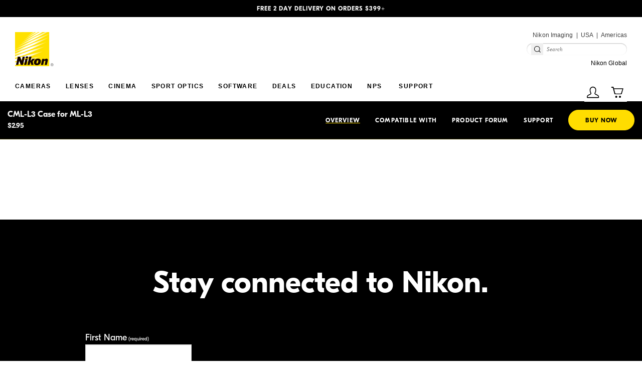

--- FILE ---
content_type: text/css; charset=UTF-8
request_url: https://www.nikonusa.com/_next/static/css/6f404cec3c19bfe9.css
body_size: 1015
content:
.HighlightedTechSpecs_at-a-glance__G0ogV{--container-padding:30px;margin-bottom:2.5rem;padding:0 var(--container-padding)}.HighlightedTechSpecs_at-a-glance__G0ogV:has(li){background-color:#d8d8d8;padding-bottom:var(--container-padding)}@media(min-width:768px){.HighlightedTechSpecs_at-a-glance__G0ogV{--container-padding:60px}}.HighlightedTechSpecs_at-a-glance__G0ogV h2{font-size:2.25rem;margin-top:2.8125rem;padding-bottom:2.8125rem}@media(min-width:768px){.HighlightedTechSpecs_at-a-glance__G0ogV h2{font-size:3rem;margin-top:3.75rem}}.HighlightedTechSpecs_at-a-glance__G0ogV .HighlightedTechSpecs_specs-list__X4mlv{-moz-column-count:1;column-count:1;-moz-column-gap:3.75rem;column-gap:3.75rem;margin:0;padding:0}.HighlightedTechSpecs_at-a-glance__G0ogV .HighlightedTechSpecs_specs-list-item__eB3S8{display:flex;gap:1.875rem;margin-bottom:1.375rem;-moz-column-break-inside:avoid;break-inside:avoid-column;font-size:.875rem}.HighlightedTechSpecs_at-a-glance__G0ogV .HighlightedTechSpecs_specs-list-item-icon-container__JqE0T{height:2.25rem;margin-top:5px;min-width:2.625rem;width:2.625rem}.HighlightedTechSpecs_at-a-glance__G0ogV .HighlightedTechSpecs_specs-list-item-icon__7Nug1{height:100%;position:relative;width:100%}.HighlightedTechSpecs_at-a-glance__G0ogV .HighlightedTechSpecs_specs-list-item-texts-container__gmdUU{display:flex;flex-direction:column}.HighlightedTechSpecs_at-a-glance__G0ogV .HighlightedTechSpecs_specs-list-item-title__ZNYeK{color:#404040;font-weight:700;margin-bottom:.25rem}.HighlightedTechSpecs_at-a-glance__G0ogV .HighlightedTechSpecs_specs-list-item-text__Io_hJ{color:#000;word-break:break-word}@media(min-width:768px){.HighlightedTechSpecs_at-a-glance__G0ogV .HighlightedTechSpecs_specs-list__X4mlv{-moz-column-count:2;column-count:2}.HighlightedTechSpecs_at-a-glance__G0ogV .HighlightedTechSpecs_specs-list-item__eB3S8{font-size:1rem}}@media(min-width:992px){.HighlightedTechSpecs_at-a-glance__G0ogV .HighlightedTechSpecs_specs-list__X4mlv{-moz-column-count:3;column-count:3}}@media(min-width:768px){.TechSpecsTab_techSpecsTabPane__RpiE2{padding-bottom:0!important}}.TechSpecsTab_with-text-block__iT9Pq [data-testid=glance-tech-specs]{margin-bottom:0}.TechSpecsTab_with-text-block__iT9Pq [data-testid=full-tech-specs]{margin-top:0}.TechSpecsTab_pdp-footnotes__bNq_o{margin-bottom:2.5rem}@media(min-width:768px){.TechSpecsTab_pdp-footnotes__bNq_o{margin-bottom:1.25rem}}@media(min-width:1200px){.TechSpecsTab_pdp-footnotes__bNq_o{max-width:1170px}}.TechSpecsTab_pdp-footnotes__bNq_o p{margin:0 0 .625rem}.TechSpecsTab_pdp-footnotes-text__ZNUgE{float:left;font-size:65%;min-height:1px;padding-left:15px;padding-right:15px;position:relative;width:100%}@media(min-width:768px){.TechSpecsTab_pdp-footnotes-text__ZNUgE{padding-left:0;padding-right:0}}.ServiceAdvisoryArticle_service_advisory_article__0qti8{overflow-wrap:anywhere}.ServiceAdvisoryArticle_service_advisory_article__0qti8 table{text-align:center;width:100%}.ServiceAdvisoryArticle_service_advisory_article__0qti8 table,.ServiceAdvisoryArticle_service_advisory_article__0qti8 table td{border:1px solid #000}.ServiceAdvisoryArticle_service_advisory_article__0qti8 table p:last-child{margin-bottom:0}.ServiceAdvisoryArticle_service_advisory_article__0qti8 table img{margin:0 auto}.ServiceAdvisoryArticle_service_advisory_article__0qti8 .ServiceAdvisoryArticle_service_article_title__2dlns{font-size:2.5rem}.ServiceAdvisoryArticle_service_advisory_article__0qti8 .ServiceAdvisoryArticle_classification_label__f1R5o{background-color:#d8d8d8;font-size:.875rem;padding:.75rem 1.25rem;text-align:center;text-transform:uppercase;width:-moz-fit-content;width:fit-content}.ServiceAdvisoryArticle_service_advisory_article__0qti8 .ServiceAdvisoryArticle_date_block__mAkp_{font-size:.75rem;font-weight:700;letter-spacing:4px;text-transform:uppercase}.ServiceAdvisoryArticle_service_advisory_article__0qti8 .ServiceAdvisoryArticle_date_block__mAkp_ .ServiceAdvisoryArticle_updated_badge__k5cn8{background-color:#fd0;border:1px solid #fc0;color:#404040;font-size:.75rem;letter-spacing:normal;margin-right:.625rem;padding:4px}.ServiceAdvisoryArticle_service_advisory_article__0qti8 .ServiceAdvisoryArticle_date_block__mAkp_ .ServiceAdvisoryArticle_original_date__uY38I .ServiceAdvisoryArticle_original_date_label__aC0aS{font-style:italic;font-weight:400;margin-right:.625rem;text-transform:capitalize}.ServiceAdvisoryListPage_service_articles_list__DwbR7{margin-top:3.125rem}.ServiceAdvisoryListPage_service_articles_list__DwbR7 .ServiceAdvisoryListPage_page_title__3S_Fb{border-bottom:1px solid #d6d6d6;padding-bottom:1.5625rem}.ServiceAdvisoryListPage_service_articles_list__DwbR7 ul{padding:0}.ServiceAdvisoryListPage_article__qdtOG{align-items:center;border-top:1px solid #d6d6d6;cursor:pointer;display:grid;grid-template-columns:1fr 2fr;min-height:9.375rem;padding:1.25rem 0}.ServiceAdvisoryListPage_article__qdtOG .ServiceAdvisoryListPage_image_wrapper__hGG9i{display:flex;justify-content:center;margin:0 .9375rem;min-height:9.375rem;position:relative}.ServiceAdvisoryListPage_article__qdtOG .ServiceAdvisoryListPage_image_wrapper__hGG9i img{max-width:11.0625rem}@media(max-width:767.98px){.ServiceAdvisoryListPage_article__qdtOG .ServiceAdvisoryListPage_image_wrapper__hGG9i img{max-height:7.5rem;-o-object-fit:contain;object-fit:contain;width:100%}}.ServiceAdvisoryListPage_article__qdtOG .ServiceAdvisoryListPage_image_wrapper__hGG9i .ServiceAdvisoryListPage_classification_label__4QUEe{background-color:#d8d8d8;bottom:0;left:0;position:absolute;text-align:center;text-transform:uppercase;width:100%}@media(max-width:767.98px){.ServiceAdvisoryListPage_article__qdtOG .ServiceAdvisoryListPage_image_wrapper__hGG9i .ServiceAdvisoryListPage_classification_label__4QUEe{display:none}}.ServiceAdvisoryListPage_article__qdtOG h3{font-size:1.5rem}.ServiceAdvisoryListPage_article__qdtOG:first-child{border-top:none;margin-top:1.5625rem}.ServiceAdvisoryListPage_article__qdtOG .ServiceAdvisoryListPage_date_block__LC8rW{font-size:.75rem;font-weight:700;letter-spacing:4px;text-transform:uppercase}.ServiceAdvisoryListPage_article__qdtOG .ServiceAdvisoryListPage_date_block__LC8rW .ServiceAdvisoryListPage_updated_badge__H2I_8{background-color:#fd0;border:1px solid #fc0;color:#404040;font-size:.75rem;font-weight:700;letter-spacing:normal;margin-right:.625rem;padding:4px}.ServiceAdvisoryListPage_article__qdtOG .ServiceAdvisoryListPage_date_block__LC8rW .ServiceAdvisoryListPage_original_date__L6jHl .ServiceAdvisoryListPage_original_date_label__0Qg__{font-style:italic;font-weight:400;margin-right:.625rem;text-transform:capitalize}
/*# sourceMappingURL=6f404cec3c19bfe9.css.map*/

--- FILE ---
content_type: application/javascript; charset=UTF-8
request_url: https://www.nikonusa.com/_next/static/chunks/7930.3ca80cca643085e3.js
body_size: 1168
content:
"use strict";(self.webpackChunk_N_E=self.webpackChunk_N_E||[]).push([[7930],{11399:function(e,t,i){i.d(t,{Z:function(){return c}});var a=i(85893),o=i(67294),n=i(9008),r=i.n(n),d=i(96170),l=i(96567),s=i(77330),c=e=>{var t;let{product:i,content:n,path:c,tasticName:u}=e,{formatMessage:v}=(0,d.v)({name:"product"}),p=(0,o.useMemo)(()=>({title:v({id:"meta.title",defaultMessage:"Cameras and photography equipment from Nikon"}),description:v({id:"meta.desc",defaultMessage:"Find high quality cameras and photography accessories at Nikon"})}),[v]),m=(0,o.useMemo)(()=>{var e,t,a,o,n,r;if(!i)return null;let d=null==c?void 0:c.split("/").pop(),u=d&&s.q.isNumeric(d)?i.variants.find(e=>e.sku===d):i.variants[0];return{title:v({id:"overview.meta.title",defaultMessage:"Nikon {product} | {category} | Nikon USA",values:{product:(u?(0,l.L4)(i.name||"",u):null!==(t=s.q.validate(i.name))&&void 0!==t?t:s.q.validate(p.title))||"",category:(null===(e=i.categories)||void 0===e?void 0:e.length)&&i.categories[i.categories.length-1].name||""}}),description:null!==(o=null!==(a=s.q.validate(i.metaDescription))&&void 0!==a?a:s.q.validate(i.description))&&void 0!==o?o:s.q.validate(p.description),keywords:Array.isArray(i.searchKeywords)?i.searchKeywords.join(", "):null!==(n=i.searchKeywords)&&void 0!==n?n:"",image:null!==(r=null==u?void 0:u.representativeImage)&&void 0!==r?r:""}},[i,c,v,p]),g=(0,o.useMemo)(()=>{var e,t,i,a,o;if(!n)return null;let r=null!==(t=n.meta_keywords)&&void 0!==t?t:n.meta_keyword;return{title:null!==(i=s.q.validate(n.meta_title))&&void 0!==i?i:p.title,description:null!==(a=s.q.validate(n.meta_description))&&void 0!==a?a:s.q.validate(p.description),keywords:Array.isArray(r)?r.join(", "):null!=r?r:"",image:"string"==typeof n.meta_image?n.meta_image:null!==(o=null===(e=n.meta_image)||void 0===e?void 0:e.url)&&void 0!==o?o:""}},[n,p]),y=null!==(t=null!=m?m:g)&&void 0!==t?t:{title:p.title,description:p.description,keywords:"",image:""};return(0,a.jsxs)(r(),{children:[(0,a.jsx)("title",{children:y.title}),(0,a.jsx)("meta",{className:"swiftype",name:"description","data-type":"string",content:y.description}),y.keywords&&(0,a.jsx)("meta",{className:"swiftype",name:"keywords","data-type":"string",content:y.keywords}),y.image&&(0,a.jsx)("meta",{className:"swiftype",name:"image","data-type":"enum",content:y.image}),(0,a.jsx)("meta",{property:"og:title",content:y.title}),(0,a.jsx)("meta",{property:"og:description",content:y.description}),c&&(0,a.jsx)("meta",{property:"og:url",content:c}),y.image&&(0,a.jsx)("meta",{property:"og:image",content:y.image}),(0,a.jsx)("meta",{property:"og:type",content:"product"})]})}},8259:function(e,t,i){var a=i(85893),o=i(97375),n=i(19101),r=i(68070),d=i(70525);t.Z=e=>{let{data:t}=e;return(0,a.jsx)(o.Z,{"data-testid":"delivery-api-error",children:(0,a.jsx)(n.Z,{children:(0,a.jsx)(r.Z,{children:(0,a.jsxs)(d.Z,{variant:"danger",children:[(0,a.jsxs)("h4",{children:["Error ",t.status,": ",t.statusText]}),(0,a.jsxs)("p",{children:[t.error_message," ",(0,a.jsxs)("strong",{children:["(Error Code ",t.error_code,")"]})]})]})})})})}},47930:function(e,t,i){i.r(t);var a=i(85893);i(67294);var o=i(8259),n=i(67695),r=i(37132),d=i(11399);t.default=e=>{var t,i,l,s,c,u,v,p,m,g,y,h,j,x,f;let{data:k,origin:w,serverUrl:_}=e,q={content:null==k?void 0:null===(s=k.data)||void 0===s?void 0:null===(l=s.dataSource)||void 0===l?void 0:null===(i=l.content)||void 0===i?void 0:null===(t=i[0])||void 0===t?void 0:t.data,product:null==k?void 0:null===(u=k.data)||void 0===u?void 0:null===(c=u.dataSource)||void 0===c?void 0:c.product,fallback:(null==k?void 0:null===(m=k.data)||void 0===m?void 0:null===(p=m.dataSource)||void 0===p?void 0:null===(v=p.content)||void 0===v?void 0:v.fallback)||!1,origin:w};return q.content?(null===(g=q.content)||void 0===g?void 0:g.err)?(0,a.jsx)(o.Z,{data:null===(y=q.content)||void 0===y?void 0:y.err}):(0,a.jsxs)(a.Fragment,{children:[(0,a.jsx)(d.Z,{product:q.product,path:_,tasticName:"ContentstackProductOverviewTastic"}),(0,a.jsx)(r.Z,{data:q,contentTypeUid:null==k?void 0:null===(f=k.data)||void 0===f?void 0:null===(x=f.dataSource)||void 0===x?void 0:null===(j=x.content)||void 0===j?void 0:null===(h=j[0])||void 0===h?void 0:h.contentTypeUid})]}):(0,a.jsx)(n.Z,{})}}}]);
//# sourceMappingURL=7930.3ca80cca643085e3.js.map

--- FILE ---
content_type: application/javascript; charset=UTF-8
request_url: https://www.nikonusa.com/_next/static/chunks/pages/%5B%5B...slug%5D%5D-325e54025ab679d1.js
body_size: 8484
content:
(self.webpackChunk_N_E=self.webpackChunk_N_E||[]).push([[6120],{95759:function(e,t,n){(window.__NEXT_P=window.__NEXT_P||[]).push(["/[[...slug]]",function(){return n(7390)}])},48958:function(e,t,n){"use strict";n.d(t,{m:function(){return b},E:function(){return g}});var a=n(85893),r=n(67294),o=n(41664),i=n.n(o),s=n(97375),c=n(19101),l=n(68070),d=n(59037),u=n(1463),h=n(49555),m=n.n(h),p=n(42655);let b=()=>(0,a.jsxs)(a.Fragment,{children:[(0,a.jsx)("meta",{name:"ps-account",content:"1635"}),(0,a.jsx)("meta",{name:"ps-country",content:"US"}),(0,a.jsx)("meta",{name:"ps-language",content:"en"}),(0,a.jsx)("script",{src:"https://cdn.pricespider.com/1/lib/ps-widget.js",async:!0,id:"ps-script"})]}),g=e=>{let{sku:t,locale:n}=e;switch((0,r.useEffect)(()=>{var e,n;t&&(null===(n=window.PriceSpider)||void 0===n||null===(e=n.rebind)||void 0===e||e.call(n))},[t]),n){case p.L.ES_MX:return(0,a.jsxs)(s.Z,{"data-testid":"where-to-buy",className:m()["where-to-buy"],children:[(0,a.jsx)("h2",{className:m().mx_title,children:"D\xf3nde Comprar"}),(0,a.jsx)("p",{className:m().mt_2,"data-testid":"wtb-mx-content",children:"Al adquirir productos Nikon con cualquier distribuidor autorizado usted obtendr\xe1 beneficios como:"}),(0,a.jsxs)("ul",{className:m().mx_ul,children:[(0,a.jsx)("li",{children:"Garant\xeda con Nikon M\xe9xico, S.A. de C.V. ( consultar detalles en la p\xf3liza del producto )"})," ",(0,a.jsx)("li",{children:"Derecho a recibir servicio postventa dentro y fuera de la garant\xeda."})," "]}),(0,a.jsx)("p",{className:m().mb_3,children:"Los productos adquiridos fuera de la red de distribuidores autorizados de Nikon M\xe9xico, S.A. de C.V. NO califican para estos beneficios."}),(0,a.jsxs)(s.Z,{children:[(0,a.jsxs)(c.Z,{className:"justify-content-center padding-wide",children:[(0,a.jsx)(l.Z,{className:"d-flex align-items-center justify-content-center text-center",children:(0,a.jsx)(i(),{href:"https://www.amazon.com.mx/",target:"_blank",rel:"noopener noreferrer",style:{cursor:"pointer"},children:(0,a.jsx)("img",{src:"/images/wtb-mx/wtb_amazon_mx.jpg",alt:"Amazon Mexico",width:"180px",height:"117px",style:{objectFit:"contain"}})})}),(0,a.jsx)(l.Z,{className:"d-flex align-items-center justify-content-center text-center",children:(0,a.jsx)(i(),{href:"http://www.liverpool.com.mx/tienda?s=nikon",target:"_blank",rel:"noopener noreferrer",style:{cursor:"pointer"},children:(0,a.jsx)("img",{src:"/images/wtb-mx/wtb_liverpool.jpg",alt:"Liverpool",width:"180px",height:"75px",style:{objectFit:"contain"}})})}),(0,a.jsx)(l.Z,{className:"d-flex align-items-center justify-content-center text-center",children:(0,a.jsx)(i(),{href:"http://www.sanborns.com.mx/Paginas/Familia.aspx?idFamily=100303",target:"_blank",rel:"noopener noreferrer",style:{cursor:"pointer"},children:(0,a.jsx)("img",{src:"/images/wtb-mx/wtb_sanborns.jpg",alt:"Sanborns",width:"180px",height:"95px",style:{objectFit:"contain"}})})})]}),(0,a.jsxs)(c.Z,{className:"justify-content-center padding-wide",children:[(0,a.jsx)(l.Z,{className:"d-flex align-items-center justify-content-center text-center",children:(0,a.jsx)(i(),{href:"http://www.fotomecanica.mx/marcas/nikon/fotografia/camaras-dslr.html",target:"_blank",rel:"noopener noreferrer",style:{cursor:"pointer"},children:(0,a.jsx)("img",{src:"/images/wtb-mx/wtb_Fotomecanica_Bolanos.jpg",alt:"Fotomecanica Bolanos",width:"180px",height:"129px",style:{objectFit:"contain"}})})}),(0,a.jsx)(l.Z,{className:"d-flex align-items-center justify-content-center text-center",children:(0,a.jsx)(i(),{href:"https://www.laboratoriosjulio.mx/collections/nikon",target:"_blank",rel:"noopener noreferrer",style:{cursor:"pointer"},children:(0,a.jsx)("img",{src:"/images/wtb-mx/wtb_Laboratorios_Julio.jpg",alt:"Laboratorios Julio",width:"180px",height:"129px",style:{objectFit:"contain"}})})}),(0,a.jsx)(l.Z,{className:"d-flex align-items-center justify-content-center text-center",children:(0,a.jsx)(i(),{href:"http://www.vyorsa.com.mx/catalogsearch/result/?q=NIKON",target:"_blank",rel:"noopener noreferrer",style:{cursor:"pointer"},children:(0,a.jsx)("img",{src:"/images/wtb-mx/wtb_vyorsa.jpg",alt:"Vyorsa",width:"180px",height:"75px",style:{objectFit:"contain"}})})})]})]})]});case p.L.ES_LATAM:return(0,a.jsxs)(s.Z,{"data-testid":"where-to-buy",className:m()["where-to-buy"],children:[(0,a.jsx)("h2",{className:m().mx_title,children:"D\xf3nde Comprar"}),(0,a.jsx)("p",{className:m().mt_2,"data-testid":"wtb-latam-content",children:"En la actualidad no tenemos disponible la herramienta de D\xf3nde Comprar. Por favor contacte a un distribuidor en su pa\xeds para sus preguntas sobre el producto que busca."}),(0,a.jsxs)("p",{children:["Encuentre un distribuidor de productos"," ",(0,a.jsx)("a",{href:"https://www.nikonamericalatina.com/content/nikonamericas",target:"_blank",rel:"noopener noreferrer",children:"Nikon de Am\xe9rica."})]})]});default:return(0,a.jsxs)(s.Z,{"data-testid":"where-to-buy",className:m()["where-to-buy"],children:[(0,a.jsx)("h2",{className:m().title,children:"Where To Buy"}),(0,a.jsxs)(d.Z,{id:"wtb-tabs",className:m().tabs,defaultActiveKey:"local",children:[(0,a.jsx)(u.Z,{eventKey:"local",title:"Local",children:(0,a.jsx)("div",{"data-testid":"spider-local",className:"ps-widget","ps-config":"55dc8f02f1e12ae786031783","ps-sku":t})}),(0,a.jsx)(u.Z,{eventKey:"online",title:"Online",children:(0,a.jsx)("div",{"data-testid":"spider-online",className:"ps-widget","ps-config":"55dc8ef6f1e12ae786031776","ps-sku":t})})]})]})}}},24579:function(e,t,n){"use strict";n.d(t,{A:function(){return D}});var a=n(5152),r=n.n(a);let o=r()(()=>Promise.all([n.e(1855),n.e(7361),n.e(4285),n.e(7806),n.e(7536),n.e(8764),n.e(2218),n.e(2015),n.e(4764)]).then(n.bind(n,10513)),{loadableGenerated:{webpack:()=>[10513]}}),i=r()(()=>Promise.all([n.e(8947),n.e(7847),n.e(3778),n.e(9795)]).then(n.bind(n,29795)),{loadableGenerated:{webpack:()=>[29795]}}),s=r()(()=>n.e(8762).then(n.bind(n,68762)),{loadableGenerated:{webpack:()=>[68762]}}),c=r()(()=>Promise.all([n.e(5323),n.e(3357),n.e(5704)]).then(n.bind(n,5704)),{loadableGenerated:{webpack:()=>[5704]}}),l=r()(()=>n.e(6333).then(n.bind(n,86333)),{loadableGenerated:{webpack:()=>[86333]}}),d=r()(()=>n.e(3117).then(n.bind(n,73117)),{loadableGenerated:{webpack:()=>[73117]}}),u=r()(()=>n.e(1426).then(n.bind(n,31426)),{loadableGenerated:{webpack:()=>[31426]}}),h=r()(()=>Promise.all([n.e(5323),n.e(3357),n.e(3610)]).then(n.bind(n,3610)),{loadableGenerated:{webpack:()=>[3610]}}),m=r()(()=>Promise.all([n.e(1215),n.e(4428),n.e(6814),n.e(9980),n.e(7692),n.e(5687),n.e(7361),n.e(4285),n.e(1659),n.e(4882),n.e(7806),n.e(7536),n.e(7586),n.e(2144),n.e(771),n.e(6455),n.e(4208),n.e(297),n.e(7132),n.e(3205)]).then(n.bind(n,83205)),{loadableGenerated:{webpack:()=>[83205]}}),p=r()(()=>Promise.all([n.e(1215),n.e(4428),n.e(6814),n.e(9980),n.e(7692),n.e(5687),n.e(7361),n.e(4285),n.e(1659),n.e(4882),n.e(7806),n.e(7536),n.e(7586),n.e(2144),n.e(771),n.e(6455),n.e(4208),n.e(297),n.e(7132),n.e(8652)]).then(n.bind(n,78652)),{loadableGenerated:{webpack:()=>[78652]}}),b=r()(()=>Promise.all([n.e(4428),n.e(1215),n.e(6814),n.e(9980),n.e(7692),n.e(5687),n.e(7361),n.e(4285),n.e(1659),n.e(4882),n.e(7806),n.e(7536),n.e(7586),n.e(2144),n.e(771),n.e(6455),n.e(4208),n.e(297),n.e(7132),n.e(6186)]).then(n.bind(n,52445)),{loadableGenerated:{webpack:()=>[52445]}}),g=r()(()=>Promise.all([n.e(1215),n.e(4428),n.e(6814),n.e(9980),n.e(7692),n.e(5687),n.e(7361),n.e(4285),n.e(1659),n.e(4882),n.e(7806),n.e(7536),n.e(7586),n.e(2144),n.e(771),n.e(6455),n.e(4208),n.e(297),n.e(7132),n.e(3348)]).then(n.bind(n,13348)),{loadableGenerated:{webpack:()=>[13348]}}),w=r()(()=>Promise.all([n.e(1215),n.e(4428),n.e(6814),n.e(9980),n.e(7692),n.e(5687),n.e(7361),n.e(4285),n.e(1659),n.e(4882),n.e(7806),n.e(7536),n.e(7586),n.e(2144),n.e(771),n.e(6455),n.e(4208),n.e(297),n.e(7132),n.e(2067)]).then(n.bind(n,62067)),{loadableGenerated:{webpack:()=>[62067]}}),f=r()(()=>Promise.all([n.e(1215),n.e(4428),n.e(6814),n.e(9980),n.e(7692),n.e(5687),n.e(7361),n.e(4285),n.e(1659),n.e(4882),n.e(7806),n.e(7536),n.e(7586),n.e(2144),n.e(771),n.e(6455),n.e(4208),n.e(297),n.e(7132),n.e(2804)]).then(n.bind(n,42804)),{loadableGenerated:{webpack:()=>[42804]}}),y=r()(()=>Promise.all([n.e(1215),n.e(4428),n.e(6814),n.e(9980),n.e(7692),n.e(5687),n.e(7361),n.e(4285),n.e(1659),n.e(4882),n.e(7806),n.e(7536),n.e(7586),n.e(2144),n.e(771),n.e(6455),n.e(4208),n.e(297),n.e(7132),n.e(1508)]).then(n.bind(n,21508)),{loadableGenerated:{webpack:()=>[21508]}}),_=r()(()=>Promise.all([n.e(1215),n.e(4428),n.e(6814),n.e(9980),n.e(7692),n.e(5687),n.e(7361),n.e(4285),n.e(1659),n.e(4882),n.e(7806),n.e(7536),n.e(7586),n.e(2144),n.e(771),n.e(6455),n.e(4208),n.e(297),n.e(7132),n.e(915)]).then(n.bind(n,80915)),{loadableGenerated:{webpack:()=>[80915]}}),k=r()(()=>Promise.all([n.e(1215),n.e(4428),n.e(6814),n.e(9980),n.e(7692),n.e(5687),n.e(7361),n.e(4285),n.e(1659),n.e(4882),n.e(7806),n.e(7536),n.e(7586),n.e(2144),n.e(771),n.e(6455),n.e(4208),n.e(297),n.e(7132),n.e(4707)]).then(n.bind(n,34707)),{loadableGenerated:{webpack:()=>[34707]}}),x=r()(()=>Promise.all([n.e(1215),n.e(4428),n.e(6814),n.e(9980),n.e(7692),n.e(5687),n.e(7361),n.e(4285),n.e(1659),n.e(4882),n.e(7806),n.e(7536),n.e(7586),n.e(2144),n.e(771),n.e(6455),n.e(4208),n.e(297),n.e(7132),n.e(7957)]).then(n.bind(n,27957)),{loadableGenerated:{webpack:()=>[27957]}}),v=r()(()=>Promise.all([n.e(1215),n.e(4428),n.e(6814),n.e(9980),n.e(7692),n.e(5687),n.e(7361),n.e(4285),n.e(1659),n.e(4882),n.e(7806),n.e(7536),n.e(7586),n.e(2144),n.e(771),n.e(6455),n.e(4208),n.e(297),n.e(7132),n.e(7043)]).then(n.bind(n,27043)),{loadableGenerated:{webpack:()=>[27043]}}),j=r()(()=>Promise.all([n.e(1215),n.e(4428),n.e(6814),n.e(9980),n.e(7692),n.e(5687),n.e(7361),n.e(4285),n.e(1659),n.e(4882),n.e(7806),n.e(7536),n.e(7586),n.e(2144),n.e(771),n.e(6455),n.e(4208),n.e(297),n.e(7132),n.e(3742)]).then(n.bind(n,93742)),{loadableGenerated:{webpack:()=>[93742]}}),P=r()(()=>Promise.all([n.e(1215),n.e(4428),n.e(6814),n.e(9980),n.e(7692),n.e(5687),n.e(7361),n.e(4285),n.e(1659),n.e(4882),n.e(7806),n.e(7536),n.e(7586),n.e(2144),n.e(771),n.e(6455),n.e(4208),n.e(297),n.e(7132),n.e(8660)]).then(n.bind(n,98660)),{loadableGenerated:{webpack:()=>[98660]}}),E=r()(()=>Promise.all([n.e(1215),n.e(4428),n.e(6814),n.e(9980),n.e(7692),n.e(5687),n.e(7361),n.e(4285),n.e(1659),n.e(4882),n.e(7806),n.e(7536),n.e(7586),n.e(2144),n.e(771),n.e(6455),n.e(4208),n.e(297),n.e(7132),n.e(3070)]).then(n.bind(n,13070)),{loadableGenerated:{webpack:()=>[13070]}}),N=r()(()=>Promise.all([n.e(1215),n.e(4428),n.e(6814),n.e(9980),n.e(7692),n.e(5687),n.e(7361),n.e(4285),n.e(1659),n.e(4882),n.e(7806),n.e(7536),n.e(7586),n.e(2144),n.e(771),n.e(6455),n.e(4208),n.e(297),n.e(7132),n.e(7930)]).then(n.bind(n,47930)),{loadableGenerated:{webpack:()=>[47930]}}),C=r()(()=>Promise.all([n.e(1215),n.e(4428),n.e(6814),n.e(9980),n.e(7692),n.e(5687),n.e(7361),n.e(4285),n.e(1659),n.e(4882),n.e(7806),n.e(7536),n.e(7586),n.e(2144),n.e(771),n.e(6455),n.e(4208),n.e(297),n.e(7132),n.e(3753)]).then(n.bind(n,83753)),{loadableGenerated:{webpack:()=>[83753]}}),S=r()(()=>Promise.all([n.e(1215),n.e(4428),n.e(6814),n.e(9980),n.e(7692),n.e(5687),n.e(7361),n.e(4285),n.e(1659),n.e(4882),n.e(7806),n.e(7536),n.e(7586),n.e(2144),n.e(771),n.e(6455),n.e(4208),n.e(297),n.e(7132),n.e(1576)]).then(n.bind(n,1576)),{loadableGenerated:{webpack:()=>[1576]}}),G=r()(()=>Promise.all([n.e(1215),n.e(4428),n.e(6814),n.e(9980),n.e(7692),n.e(5687),n.e(7361),n.e(4285),n.e(1659),n.e(4882),n.e(7806),n.e(7536),n.e(7586),n.e(2144),n.e(771),n.e(6455),n.e(4208),n.e(297),n.e(7132),n.e(6390)]).then(n.bind(n,96390)),{loadableGenerated:{webpack:()=>[96390]}}),T=r()(()=>Promise.all([n.e(1215),n.e(4428),n.e(6814),n.e(9980),n.e(7692),n.e(5687),n.e(7361),n.e(4285),n.e(1659),n.e(4882),n.e(7806),n.e(7536),n.e(7586),n.e(2144),n.e(771),n.e(6455),n.e(4208),n.e(297),n.e(7132),n.e(1509)]).then(n.bind(n,21509)),{loadableGenerated:{webpack:()=>[21509]}}),I=r()(()=>Promise.all([n.e(1215),n.e(4428),n.e(6814),n.e(9980),n.e(7692),n.e(5687),n.e(7361),n.e(4285),n.e(1659),n.e(4882),n.e(7806),n.e(7536),n.e(7586),n.e(2144),n.e(771),n.e(6455),n.e(4208),n.e(297),n.e(7132),n.e(348)]).then(n.bind(n,20348)),{loadableGenerated:{webpack:()=>[20348]}}),A=r()(()=>n.e(7858).then(n.bind(n,57858)),{loadableGenerated:{webpack:()=>[57858]}}),L=r()(()=>n.e(4970).then(n.bind(n,84970)),{loadableGenerated:{webpack:()=>[84970]}}),z=r()(()=>Promise.all([n.e(1855),n.e(9980),n.e(1154),n.e(6342),n.e(7361),n.e(4285),n.e(1659),n.e(4882),n.e(7806),n.e(7536),n.e(2363),n.e(8764),n.e(4026),n.e(2218),n.e(2445),n.e(2015),n.e(5079),n.e(4381)]).then(n.bind(n,34381)),{loadableGenerated:{webpack:()=>[34381]}}),F=r()(()=>Promise.all([n.e(958),n.e(7404)]).then(n.bind(n,87404)),{loadableGenerated:{webpack:()=>[87404]}}),q=r()(()=>Promise.all([n.e(1855),n.e(9980),n.e(1154),n.e(7361),n.e(1659),n.e(4882),n.e(2445),n.e(2356)]).then(n.bind(n,48573)),{loadableGenerated:{webpack:()=>[48573]}}),U=r()(()=>Promise.all([n.e(958),n.e(5154)]).then(n.bind(n,85154)),{loadableGenerated:{webpack:()=>[85154]}}),Z=r()(()=>Promise.all([n.e(1855),n.e(7361),n.e(4285),n.e(7542)]).then(n.bind(n,57542)),{loadableGenerated:{webpack:()=>[57542]}}),R=r()(()=>Promise.all([n.e(722),n.e(1855),n.e(6342),n.e(7361),n.e(4285),n.e(7806),n.e(7536),n.e(7586),n.e(2363),n.e(8764),n.e(4026),n.e(1522),n.e(2304),n.e(5079),n.e(8696)]).then(n.bind(n,49457)),{loadableGenerated:{webpack:()=>[49457]}}),K=r()(()=>Promise.all([n.e(1479),n.e(1855),n.e(7361),n.e(4285),n.e(8764),n.e(2218),n.e(7587)]).then(n.bind(n,97587)),{loadableGenerated:{webpack:()=>[97587]}}),B=r()(()=>Promise.all([n.e(1215),n.e(9980),n.e(4428),n.e(6814),n.e(9375),n.e(5687),n.e(6342),n.e(7361),n.e(4285),n.e(1659),n.e(4882),n.e(7586),n.e(2144),n.e(2363),n.e(3564),n.e(2527),n.e(6455),n.e(4208),n.e(3990),n.e(2301)]).then(n.bind(n,32301)),{loadableGenerated:{webpack:()=>[32301]}}),M=r()(()=>Promise.all([n.e(4428),n.e(6814),n.e(5272),n.e(9980),n.e(1215),n.e(5687),n.e(7361),n.e(1659),n.e(4882),n.e(7586),n.e(2144),n.e(1522),n.e(7959),n.e(6455),n.e(297),n.e(3817)]).then(n.bind(n,53817)),{loadableGenerated:{webpack:()=>[53817]}}),O=r()(()=>n.e(3290).then(n.bind(n,13290)),{loadableGenerated:{webpack:()=>[13290]}}),D={"commercetools/ui/checkout":R,"commercetools/ui/thank-you":K,"commercetools/ui/content/tile":d,"commercetools/ui/content/hero":l,"commercetools/ui/cart":r()(()=>Promise.all([n.e(9375),n.e(6342),n.e(7361),n.e(4285),n.e(7806),n.e(2363),n.e(3564),n.e(3990),n.e(5662)]).then(n.bind(n,18989)),{loadableGenerated:{webpack:()=>[18989]}}),"commercetools/ui/products/details":B,"commercetools/ui/products/product-list":M,"commercetools/ui/products/similar-products":O,"commercetools/ui/account/details":z,"commercetools/ui/account/login":F,"commercetools/ui/account/register":U,"commercetools/ui/account/orders":q,"commercetools/ui/account/reset-password":Z,"commercetools/ui/category-slider":c,"commercetools/ui/content/announcement-bar":s,"commercetools/ui/content/content-slider":h,"commercetools/ui/content/tiles-group":u,"commercetools/ui/not-found":L,"contentstack/contentstack-category-landing":m,"contentstack/contentstack-content":p,"contentstack/contentstack-content-list":b,"contentstack/contentstack-lne-article-page":g,"contentstack/contentstack-lne-category-page":w,"contentstack/contentstack-lne-collection-page":f,"contentstack/contentstack-lne-glossary":y,"contentstack/contentstack-lne-homepage":_,"contentstack/contentstack-lne-search-results":k,"contentstack/contentstack-nikon-ambassador":x,"contentstack/contentstack-nikon-mentors":v,"contentstack/contentstack-page-single":j,"contentstack/contentstack-product-overview":N,"contentstack/contentstack-press-room-article":P,"contentstack/contentstack-press-room-list-page":E,"contentstack/contentstack-service-advisory-article":C,"contentstack/contentstack-service-advisory-list-page":S,"contentstack/contentstack-static-content":G,"contentstack/contentstack-trade-in-landing":I,"contentstack/contentstack-trade-in-form":T,"nikon/ui/account/order-status":o,"nikon/ui/account/shipping-label":i,default:A}},14367:function(e,t,n){"use strict";n.d(t,{T:function(){return r},w:function(){return a}});let a="https://connect.breadpayments.com/sdk.js",r="9c5b8c6a-97e8-4a71-befd-bfffa805c16f"},58441:function(e,t,n){"use strict";n.d(t,{o:function(){return r},u:function(){return a}});let a="kKMchvtPCSM6ALjsite",r=Number("5")||5},74199:function(e,t,n){"use strict";n.r(t);var a=n(85893),r=n(9008),o=n.n(r),i=n(41664),s=n.n(i),c=n(97375),l=n(19101),d=n(68070);t.default=()=>(0,a.jsxs)(a.Fragment,{children:[(0,a.jsx)(o(),{children:(0,a.jsx)("title",{children:"Error | Nikon USA"})}),(0,a.jsx)("div",{className:"error-page-main-content",children:(0,a.jsx)(c.Z,{className:"content-block",children:(0,a.jsx)(l.Z,{className:"justify-content-center",children:(0,a.jsx)(d.Z,{xs:12,md:8,lg:6,className:"text-center",children:(0,a.jsxs)("div",{className:"py-5",children:[(0,a.jsx)("h1",{className:"h1 mb-4",children:"Something went wrong"}),(0,a.jsx)("p",{className:"text-nikon-text-dark-grey mb-5",children:"We're working to fix this issue. Please try again in a few moments or return to our homepage."}),(0,a.jsx)(s(),{href:"/",className:"btn btn-yellow",children:"Go to homepage"})]})})})})})]})},7390:function(e,t,n){"use strict";n.r(t),n.d(t,{__N_SSP:function(){return D},default:function(){return Q}});var a=n(85893),r=n(67294),o=n(9008),i=n.n(o),s=n(11163),c=n(4298),l=n.n(c),d=n(68493),u=n.n(d),h=n(14367),m=n(27484),p=n.n(m);n(25054),n(55105),n(77989),n(37118),n(67763),n(57548);var b=n(56176),g=n.n(b);let w=e=>{switch(e){case"en-US":default:return"en";case"en-CA":return"en-ca";case"fr-CA":return"fr-ca";case"es-MX":return"es-mx";case"es-419":return"es";case"pt-BR":return"pt-br"}};var f=()=>{let{locale:e}=(0,s.useRouter)();(0,r.useEffect)(()=>{e&&(p().locale(w(e)),p().extend(g()))},[e])};let y="https://assets.contentstack.io/v3/assets/blt0e5ec1de4817c440",_=new Set([{src:"".concat(y,"/bltede75df1ebb667b6/gsap.min.js"),name:"gsap"},{src:"".concat(y,"/blt6786d73307a1a01b/lottie.min.js"),name:"lottie"},{src:"".concat(y,"/blta2cea481c77ec452/scrollTrigger.min.js"),name:"scrollTrigger"},{src:"".concat(y,"/blt7652c81d0d6fe8bd/customEase.min.js"),name:"customEase"},{src:"".concat(y,"/blta14cc5e47c634b58/TweenMax.min.js"),name:"TweenMax"},{src:"".concat(y,"/blta16e59dddcd96ff7/noframework.waypoints.min.js"),name:"noframework.waypoints"},{src:"".concat(y,"/bltc5c44341f02bcec2/nikon.slick.min.js"),name:"nikon.slick"},{src:"".concat(y,"/blt7858bd0e135d1941/si.global.js"),name:"si.global"},{src:"".concat(y,"/blt263d221ed385fa56/si.global-modal.js"),name:"si.global-modal"},{src:"".concat(y,"/blt0801f6f64e954dfb/si.utils.min.js"),name:"si.utils"},{src:"".concat(y,"/blt94a47a3df1f9d0ab/custom-pdp.min.js"),name:"custom-pdp"}]),k=()=>!1,x=()=>!0,v="[NIKON INTERACTIVE MODEL]";function j(e){for(var t=arguments.length,n=Array(t>1?t-1:0),a=1;a<t;a++)n[a-1]=arguments[a];k()&&console.log("".concat(v,":: ").concat(e),...n)}function P(e,t){x()?console.error("".concat(v,":: ").concat(e)):console.error("".concat(v,":: ").concat(e),t)}let E={scripts:null};async function N(e,t){let n=arguments.length>2&&void 0!==arguments[2]?arguments[2]:"POST",a=arguments.length>3&&void 0!==arguments[3]?arguments[3]:null,r=arguments.length>4&&void 0!==arguments[4]?arguments[4]:1;try{let o=await fetch(e,{method:n,headers:t,body:a?JSON.stringify(a):null});if(!(null==o?void 0:o.ok)){let i=await o.text().catch(()=>"No error text available"),s=Error("HTTP error: ".concat(o.status," - ").concat(i));if(P("HTTP error::status: ".concat(o.status),s),r>0)return j("Retrying request to ".concat(e," (").concat(r," attempts left)")),N(e,t,n,a,r-1);if(k())throw s;return{isError:!0,error:!0,message:"Failed to fetch data from ".concat(e),status:(null==o?void 0:o.status)||500,data:null}}return await o.json()}catch(o){if(P("Fetch Error:: Could not fetch data from ".concat(e),o),r>0)return j("Retrying request to ".concat(e," (").concat(r," attempts left)")),N(e,t,n,a,r-1);if(k()&&!x())throw o;return{isError:!0,error:!0,message:"Failed to fetch data from ".concat(e),status:null,data:null}}}class C{get isInitialized(){return this._isInitialized}get pageIsReady(){return new Promise(e=>{let t=()=>{this._isInitialized&&this._localeCode&&this._currencyCode&&this._currentPath?e({localeCode:this._localeCode,currencyCode:this._currencyCode}):setTimeout(t,100)};t()})}get breadUrl(){return Promise.resolve(this._breadUrl)}get breadKey(){return Promise.resolve(this._breadKey)}get currencyCode(){return Promise.resolve(this._currencyCode)}get localeCode(){return Promise.resolve(this._localeCode?this._localeCode.replace("_","-"):"")}loadPageDependencies(){return function(e){try{let t=E.scripts;if(t)return t;let n=Promise.all(Array.from(e).map(e=>{try{if(document.querySelector('script[src="{src}"]'.replace("{src}",e.src)))return j("".concat(e.name," already available.")),Promise.resolve("".concat(e.name," available."));return new Promise(t=>{try{let n=document.createElement("script");n.src=e.src,n.type="text/javascript",n.async=!0,n.onload=()=>{j("Loaded ".concat(e.name)),t("".concat(e.name," loaded."))},n.onerror=n=>{P("Failed to load ".concat(e.name),n),t("Failed to load ".concat(e.name,", continuing anyway"))},document.head.appendChild(n)}catch(n){P("Error creating element for ".concat(e.name),n),t("Error creating element for ".concat(e.name,", continuing anyway"))}})}catch(t){return P("Unexpected error processing dependency ".concat(e.name),t),Promise.resolve("Error processing ".concat(e.name,", continuing anyway"))}})).catch(e=>(P("Error loading resources",e),[]));return E.scripts=n,n}catch(e){return P("Unexpected error in loadResources",e),Promise.resolve([])}}(_)}registerScript(e,t){if(!this._currentPath){P('Cannot register script "'.concat(e,'" because the current path is not set. Please call initialize() first.'));return}this._scriptRegistry.has(this._currentPath)||this._scriptRegistry.set(this._currentPath,new Map);let n=this._scriptRegistry.get(this._currentPath);if(!n){P("No registry found for the current path: ".concat(this._currentPath,"."));return}if(n.has(e)){j('Script for "'.concat(e,'" is already registered on page "').concat(this._currentPath,'".'));return}n.set(e,t),j('Registered script "'.concat(e,'" on page "').concat(this._currentPath,'".'))}initialize(e){if(this._currentPath=e,this._isInitialized){this._runPageScripts(e),document.dispatchEvent(new CustomEvent("frontasticApiReady"));return}this._checkJQueryLoaded()}handleInitBreadPayments(){if(!window.BreadPayments){P("breadPayments not found");return}try{window.BreadPayments.setInitMode("manual"),window.BreadPayments.setup({integrationKey:this._breadKey}),window.BreadPayments.on("INSTALLMENT:APPLICATION_DECISIONED",e=>{j("APPLICATION_DECISIONED::",e)}),window.BreadPayments.on("INSTALLMENT:APPLICATION_CHECKOUT",e=>{j("APPLICATION_CHECKOUT::",e)}),window.BreadPayments.init(),j("Bread Payments initialized successfully")}catch(e){P("Error initializing Bread Payments",e)}}async handleGetCart(){return N("".concat(this._host,"/action/cart/getCart"),this._headers)}async handleAddMultipleItemsToCart(e,t){return new Promise(n=>{if(!e||0===e.length){P("No SKUs provided"),n({isError:!0,message:"No SKUs provided",data:null});return}let a=setTimeout(()=>{t&&window.removeEventListener(t,r),P("Add to cart operation timed out"),n({isError:!0,message:"Add to cart operation timed out",data:null})},1e4),r=e=>{clearTimeout(a),e.detail.isError?n({status:"error",isError:!0,details:e.detail}):n({status:"success",details:e.detail}),t&&window.removeEventListener(t,r)};try{t&&window.addEventListener(t,r);let n=new CustomEvent("siAddItemsToCart",{detail:{skus:e,event:t||null}});window.dispatchEvent(n)}catch(e){clearTimeout(a),P("Error dispatching add to cart event",e),n({isError:!0,message:"Error dispatching add to cart event",data:null})}})}async handleGetProductBySku(e){let t=arguments.length>1&&void 0!==arguments[1]?arguments[1]:99,n=arguments.length>2&&void 0!==arguments[2]?arguments[2]:"";return e?N("".concat(this._host,"/action/product/getProductBySku?sku=").concat(e,"&limit=").concat(t).concat(n),this._headers):(P("SKU is required"),{isError:!0,message:"SKU is required",data:null})}async handleGetProductsBySku(e){let t=arguments.length>1&&void 0!==arguments[1]?arguments[1]:99,n=arguments.length>2&&void 0!==arguments[2]?arguments[2]:"";return e&&0!==e.length?N("".concat(this._host,"/action/product/query?skus=").concat(e,"&limit=").concat(t).concat(n),this._headers):(P("At least one SKU is required"),{isError:!0,message:"At least one SKU is required",data:null})}async handleGetCategories(){let e=arguments.length>0&&void 0!==arguments[0]?arguments[0]:99;return this._categoriesCache||(this._categoriesCache=await N("".concat(this._host,"/action/product/queryCategories?limit=").concat(e),this._headers,"GET")),this._categoriesCache}async handleGetCategoryBySlug(e){let t=arguments.length>1&&void 0!==arguments[1]?arguments[1]:"";return e?N("".concat(this._host,"/action/product/queryCategories?slug=").concat(e).concat(t),this._headers,"GET"):(P("Category slug is required"),{isError:!0,message:"Category slug is required",data:null})}async handleGetCategoryProductsBySlug(e){let t=arguments.length>1&&void 0!==arguments[1]?arguments[1]:99,n=arguments.length>2&&void 0!==arguments[2]?arguments[2]:"";if(!e)return P("Slug is empty or undefined."),{isError:!0,message:"Slug is required",data:null};try{var a,r;let o=await N("".concat(this._host,"/action/product/queryCategories?slug=").concat(e).concat(n),this._headers,"GET"),i=null==o?void 0:null===(r=o.items)||void 0===r?void 0:null===(a=r[0])||void 0===a?void 0:a.categoryId;if(!i)return P("No category ID found for slug: ".concat(e)),{isError:!0,message:"No category ID found for slug: ".concat(e),data:null};return await N("".concat(this._host,"/action/product/query?categories[0]=").concat(i,"&limit=").concat(t).concat(n),this._headers,"GET")}catch(t){return P("Error fetching category products for slug ".concat(e),t),{isError:!0,message:"Error fetching category products for slug ".concat(e),data:null}}}async handleGetTradeInProducts(){let e=arguments.length>0&&void 0!==arguments[0]?arguments[0]:99,t=arguments.length>1&&void 0!==arguments[1]?arguments[1]:"";try{let n="productFilters[filters][0][type]=boolean&productFilters[filters][0][field]=variants.attributes.tradeInFlag&productFilters[values][variants.attributes.tradeInFlag]=true&limit=".concat(e).concat(t);return N("".concat(this._host,"/action/product/query?").concat(n),this._headers)}catch(e){return P("Error fetching trade-in products",e),{isError:!0,message:"Error fetching trade-in products",data:null}}}constructor({host:e,session:t,locale:n,extension:a,breadKey:r,breadUrl:o}){this._isInitialized=!1,this._categoriesCache=null,this._runPageScripts=e=>{let t=this._scriptRegistry.get(e);if(!t||0===t.size){j('No scripts to run for path "'.concat(e,'".'));return}j("Running ".concat(t.size,' scripts for path "').concat(e,'".')),t.forEach((t,n)=>{try{j('Running script "'.concat(n,'" on page "').concat(e,'".')),t()}catch(t){P('Error running script "'.concat(n,'" on page "').concat(e,'"'),t)}})},this._initializeNikonJqueryNamespace=()=>new Promise(e=>{try{var t,n;if(!window.jQuery){P("jQuery not available"),e();return}let a=(t=window)[n="nikon"]||(t[n]=window.jQuery.noConflict(!0));a.fx.interval=42,window.nikon||(window.nikon=a),a(document).on("unload",function(){window.nikon=null}),a.extend({utils:{}}),window.nikon?j("Nikon jQuery namespace initialized"):P("Failed to initialize Nikon namespace"),e()}catch(t){P("Error initializing Nikon jQuery namespace",t),e()}}),this._checkJQueryLoaded=()=>{window.jQuery?this._initializeNikonJqueryNamespace().then(()=>{j("Dependencies Loaded."),this._isInitialized=!0,document.dispatchEvent(new CustomEvent("frontasticApiReady"))}).catch(e=>{P("Failed to initialize Nikon namespace",e),setTimeout(this._checkJQueryLoaded,500)}):(j("Loading dependencies..."),this._isInitialized=!1,setTimeout(this._checkJQueryLoaded,500))},this._host=e,this._session=t,this._localization=n.split("@"),this._extension=a,this._breadKey=r,this._breadUrl=o,this._localeCode=this._localization[0],this._currencyCode=this._localization[1],this._scriptRegistry=new Map,this._currentPath=null,this._headers={Accept:"application/json","Frontastic-Locale":this._localeCode,"Frontastic-Session":this._session,"Commercetools-Frontend-Extension-Version":this._extension}}}let S={"en-US":"https://www.nikonusa.com","en-CA":"https://en.nikon.ca","fr-CA":"https://fr.nikon.ca","es-MX":"https://www.nikon.com.mx","es-419":"https://www.nikonamericalatina.com","pt-BR":"https://www.nikon.com.br"},G=e=>S[e],T=new Set(["en-us","en-ca","fr-ca","es-mx","es-419","pt-br","en_us","en_ca","fr_ca","es_mx","es_419","pt_br"]),I=e=>T.has(e.toLowerCase()),A=e=>{var t;let n=e.split("/").filter(Boolean);if(0===n.length)return"/";if(I(n[0])){let e=n.slice(1);return e.length>0?"/".concat(e.join("/")):"/"}if((null===(t=n[0])||void 0===t?void 0:t.toLowerCase())==="redirect"&&n.length>1){let e=n.slice(1);return e.length>0?"/".concat(e.join("/")):"/"}return e},L=e=>{let{pathname:t,search:n,hash:a}="string"==typeof e?new URL(e):e,r=A(t),o=new URLSearchParams(n);o.delete("slug");let i=o.toString()?"?".concat(o):"",s="".concat(r).concat(i).concat(a);return s!=="".concat(t).concat(n).concat(a)&&s};var z=n(14351),F=n(5215),q=n(24579),U=n(74199),Z=n(55750),R=n.n(Z),K=n(4145),B=n(48958),M=n(58441),O=e=>{let{sku:t}=e;return(0,a.jsxs)(a.Fragment,{children:[(0,a.jsx)(l(),{src:"https://widgets.turnto.com/v5/widgets/".concat(M.u,"/js/turnto.js")}),(0,a.jsx)(l(),{id:"turn-to",children:'\n          var turnToConfig = {\n            locale: "en_US",\n            pageId: "pdp-page",\n            sku: \''.concat(t,"',\n            reviewsList: {\n              // onFinish: function(){}\n            }\n          };\n          window.TurnToCmd=window.TurnToCmd||function(){(TurnToCmd.q=TurnToCmd.q||[]).push(arguments)};\n        ")})]})};u().init();var D=!0;function Q(e){var t,n,o,c,d,u,m;let{data:p,locale:b}=e,g=(0,s.useRouter)(),w=(null===(o=g.asPath)||void 0===o?void 0:null===(n=o.split("/p/")[1])||void 0===n?void 0:null===(t=n.split("/"))||void 0===t?void 0:t[1])||"",y=(null==p?void 0:null===(m=p.data)||void 0===m?void 0:null===(u=m.dataSources)||void 0===u?void 0:null===(d=u.__master)||void 0===d?void 0:null===(c=d.product)||void 0===c?void 0:c.key)||"",_=/[a-zA-Z]$/.test(w)&&g.asPath.toLowerCase().includes("refurbished"),k=_&&y?y.replace(/[a-zA-Z]$/,""):_?w.replace(/[a-zA-Z]$/,""):w;f(),console.log("localelocalelocale - slug ==>",b),(0,r.useEffect)(()=>{{let e=L(new URL(window.location.href));return e&&history.replaceState({...window.history.state,as:e,url:e},"",e),()=>{}}},[]);let x=function(e){let t=arguments.length>1&&void 0!==arguments[1]?arguments[1]:100,n=arguments.length>2&&void 0!==arguments[2]?arguments[2]:50;return new Promise((a,r)=>{let o=0,i=()=>{var s,c;let l=(null===(c="; ".concat(document.cookie).split("; ".concat(e,"=")).pop())||void 0===c?void 0:null===(s=c.split(";"))||void 0===s?void 0:s.shift())||null;l?a(l):o>=n?r(!1):(o++,setTimeout(i,t))};i()})};if((0,r.useEffect)(()=>{x("frontastic-session").then(e=>{var t,n,a;if(!e){console.error("frontastic-session cookie not found after max attempts. Pleaae check the Frontastic setup.");return}let r="https://prd-apihub.nikonusa.com/frontastic";sessionStorage.setItem("frontastic-host",btoa(r));let o=(null===(t=(0,z.getLocalizationInfo)(b))||void 0===t?void 0:t.locale)||"en_US@USD";sessionStorage.setItem("frontastic-locale",btoa(o));let i='"36f6836"';sessionStorage.setItem("frontastic-extension",btoa(i));let s="9c5b8c6a-97e8-4a71-befd-bfffa805c16f";sessionStorage.setItem("bread-key",btoa(s));let c="https://connect.breadpayments.com/sdk.js";sessionStorage.setItem("bread-url",btoa(c));let l=null!=e?e:"";sessionStorage.setItem("frontastic-session",btoa(l)),((n=window)[a="nikonInteractive"]||(n[a]=new C({host:r,session:l,locale:o,extension:i,breadKey:s,breadUrl:c}))).initialize(g.asPath)})},[b,g.asPath]),!p||"string"==typeof p||!(null==p?void 0:p.ok)&&(null==p?void 0:p.message))return(0,a.jsx)(U.default,{});let v=b?G(b):"",j=g.asPath.split("?")[0].split("#")[0],P=(null==j?void 0:j.startsWith("/p/"))&&!(null==j?void 0:j.endsWith("/overview")),E=v?"".concat(v).concat(j).concat(P?"/overview":""):null;return(0,a.jsxs)(a.Fragment,{children:[(0,a.jsxs)(i(),{children:[(0,a.jsx)(K.Z,{locale:g.locale}),E&&(0,a.jsx)("link",{rel:"canonical",href:E}),""!==w?(0,a.jsx)(B.m,{}):"",P&&(0,a.jsx)("meta",{name:"st:robots",content:"noindex"})]}),""!==w?(0,a.jsx)(O,{sku:_?k:y||w}):"",(0,a.jsx)(F.E,{data:p,tastics:q.A,wrapperClassName:R().gridWrapper}),(0,a.jsx)(l(),{src:h.w})]})}},49555:function(e){e.exports={"where-to-buy":"PriceSpider_where-to-buy__tzrOg",mx_title:"PriceSpider_mx_title__wi2vE",title:"PriceSpider_title__FlntK",tabs:"PriceSpider_tabs__yK6lF",mt_2:"PriceSpider_mt_2__CZWgN",mb_1:"PriceSpider_mb_1__aPuPz",mb_3:"PriceSpider_mb_3__I1rDh",mx_ul:"PriceSpider_mx_ul__qoIGF"}},55750:function(e){e.exports={gridWrapper:"slug_gridWrapper__w4fkX"}}},function(e){e.O(0,[1659,4078,2888,9774,179],function(){return e(e.s=95759)}),_N_E=e.O()}]);
//# sourceMappingURL=[[...slug]]-325e54025ab679d1.js.map

--- FILE ---
content_type: application/javascript; charset=UTF-8
request_url: https://www.nikonusa.com/_next/static/chunks/6455.280ffae328289a35.js
body_size: 42727
content:
(self.webpackChunk_N_E=self.webpackChunk_N_E||[]).push([[6455],{97078:function(e,t,n){"use strict";n.d(t,{F8:function(){return o},Rr:function(){return i},XM:function(){return l},dd:function(){return r},ej:function(){return d},lZ:function(){return u},zC:function(){return a}});let i=e=>({contentType:e.content_type,fileSize:e.file_size,filename:e.filename,title:e.title,parentUid:e.parent_uid,url:e.url}),a=e=>e?i(e):null,o=e=>null===e.filePath?null:{filePath:a(e.filePath),maxWidth:e.maxWidth,altText:e.altText,redirectLinkUrl:e.redirectLinkUrl},l=e=>({title:e.title,href:e.href}),r=e=>{let{menu_modular_block:t}=e;return t.map(s)},s=e=>{let{menu_block:t}=e;return{menuLink:l(t.menu_link),openInNewTab:t.open_in_new_browser_tab,hasSubMenu:t.sub_menu_modular_block.length>0,subMenu:t.sub_menu_modular_block.map(c),uid:t._metadata.uid}},c=e=>{let{sub_menu_block:t}=e;return{subMenuLink:l(t.sub_menu_link),openInNewTab:t.open_in_new_browser_tab,displayOnlyMobile:t.display_only_mobile,uid:t._metadata.uid}},d=e=>{if(e)return{data:e.data,type:e.type}},u=e=>e?{metaDescription:e.meta_description||"",metaImage:e.meta_image&&a(e.meta_image)||null,metaTitle:e.meta_title||"",metaKeywords:e.meta_keywords||""}:{metaDescription:"",metaImage:null,metaTitle:"",metaKeywords:""}},84207:function(e,t,n){"use strict";n.d(t,{n:function(){return eH}});var i=n(97078);let a=e=>{let{in_line_slider_reference:t}=e;return o(t[0])},o=e=>{var t;return{contentTypeUid:"in_line_slider",description:e.description,displayOnMobile:e.display_on_mobile,fileName:e.file_name,headline:e.headline,iconAltText:e.icon_alt_text,imageGroup:null==e?void 0:null===(t=e.image_group)||void 0===t?void 0:t.map(l),iconImage:(0,i.zC)(e.icon_image),uid:e.uid}},l=e=>({imageFile:(0,i.Rr)(e.image_file),imageAltText:e.image_alt_text,imageTitleText:e.image_title_text,imageOneLiner:e.image_one_liner,uid:e._metadata.uid}),r=e=>{let{rich_text_no_sposto_reference:t}=e;return s(t[0])},s=e=>{let t=(null==e?void 0:e.expiration_row)?new Date(null==e?void 0:e.expiration_row):null;return{contentTypeUid:"rich_text_editor_no_sposto",expirationRow:t,isExpired:null!==t&&t.valueOf()-new Date().valueOf()<0,content:null==e?void 0:e.content,uid:null==e?void 0:e.uid}},c=e=>{let{button_row_reference:t}=e;return d(t[0])},d=e=>({contentTypeUid:"button_row_block",headline:e.headline,description:e.description,expirationRow:e.expiration_row?new Date(e.expiration_row):null,buttonLinksGroup:e.button_links_group.map(u),uid:e.uid}),u=e=>({buttonLinkText:e.button_link_text,linkUrl:e.link_url,buttonColor:e.button_color,openInNewWindow:e.open_in_new_window,uid:e._metadata.uid}),_=e=>{let{carousel_reference:t}=e;return m(t[0])},m=e=>({contentTypeUid:"carousel",description:e.description,displayOnMobile:e.display_on_mobile,fileName:e.file_name,headline:e.headline,textPosition:e.text_position,showWithGuttersOnDesktop:e.show_with_gutters_on_desktop,imageBlock:e.image_block.map(p),uid:e.uid}),p=e=>{let{images:t}=e;return{imagePath:(0,i.Rr)(t.image_path),caption:t.caption,imageAltText:t.image_alt_text,imageTitleText:t.image_title_text,imageOneLiner:t.image_one_liner,uid:t._metadata.uid}},v=e=>{let{definitions_reference:t}=e;return h(t[0])},h=e=>({contentTypeUid:"definitions",fileName:e.file_name,headline:e.headline,definitionItems:e.definitions.map(g),uid:e.uid}),g=e=>({definitionIcon:(0,i.zC)(e.definition_icon),definitionHeadline:e.definition_headline,definitionDescription:e.definition_description,uid:e._metadata.uid}),f=e=>{let{disclaimers_reference:t}=e;return x(t[0])},x=e=>({contentTypeUid:e._content_type_uid,title:e.title,uid:e.uid,disclaimerContentBlocks:e.content_blocks.map(k)}),k=e=>{let t=Object.keys(e)[0],n=Object.values(e)[0];switch(t){case"title_block":return b(n);case"sub_title_block":return w(n);case"description_block":return j(n);case"icons_block":return y(n);case"space_block":return N(n);default:return{blockName:t,uid:n.uid}}},b=e=>({contentTypeUid:"titleBlock",title:e.title,uid:e._metadata.uid}),w=e=>({contentTypeUid:"subTitleBlock",subTitle:e.sub_title,uid:e._metadata.uid}),j=e=>({contentTypeUid:"descriptionBlock",description:e.description,uid:e._metadata.uid}),y=e=>{let t=(0,i.F8)({filePath:e.icon_1_file_path,maxWidth:e.icon_1_max_width,altText:e.icon_1_alt_text,redirectLinkUrl:null==e?void 0:e.icon_1_redirect_link_url}),n=(0,i.F8)({filePath:e.icon_2_file_path,maxWidth:e.icon_2_max_width,altText:e.icon_2_alt_text,redirectLinkUrl:null==e?void 0:e.icon_2_redirect_link_url});return{contentTypeUid:"iconBlock",icons:[...t?[t]:[],...n?[n]:[]],uid:e._metadata.uid}},N=e=>({contentTypeUid:"spaceBlock",enableSpace:e.enable_space,uid:e._metadata.uid}),T=e=>{let{faq_reference:t}=e;return I(t[0])},I=e=>({contentTypeUid:"faq",title:e.title,headline:e.headline,uid:e.uid,panelGroup:e.panel_group?e.panel_group.map(C):[]}),C=e=>({panelTitle:e.panel_title,contentGroup:e.content_group?e.content_group.map(L):[],uid:e._metadata.uid}),L=e=>({contentTitle:(null==e?void 0:e.content_title)||"",contentDescription:(null==e?void 0:e.content_description)||"",linkCopyText:(null==e?void 0:e.link_copy_text)||"",linkUrl:(null==e?void 0:e.link_url)||"",openInNewWindow:e.open_in_new_window,uid:e._metadata.uid}),S=e=>{let{feature_band_reference:t}=e;return E(t[0])},E=e=>{var t;return{contentTypeUid:"feature_band",featureBandGroup:(null==e?void 0:null===(t=e.feature_band_group)||void 0===t?void 0:t.map(R))||[],uid:e.uid}},R=e=>({shortBand:e.short_band,uid:e._metadata.uid,longBand:e.long_band});var O=n(3561),M=n(52487),U=n(17987);let A=new Date().valueOf(),B=e=>{let{full_width_image_reference:t}=e;return Z(t[0])},Z=e=>{var t;let n=e.expiration_row?new Date(e.expiration_row):null;return{contentTypeUid:"full_width_image",expirationRow:n,isContentExpired:null!==n&&n.valueOf()-A<0,imagePanelBlock:null===(t=e.image_panel_block)||void 0===t?void 0:t.map(P),uid:e.uid}},P=e=>{let{image_panel:t}=e,n=t.image_panel_expiration?new Date(t.image_panel_expiration):null;return{imagePanelExpiration:n,isExpired:null!==n&&n.valueOf()-A<0,associateProduct:F(t.associate_product),imageGroup:D(t.image_group),nameImage:(0,i.zC)(t.name_image),nameImageAlt:t.name_image_alt,nameImageMaxWidthMobile:t.name_image_max_width_mobile,nameImageMaxWidthDesktop:t.name_image_max_width_desktop,headline:t.headline,isH1:t.is_h1,description:t.description,textPlacement:t.text_placement||U.FT.Center,linkGroup:t.link_group.map(W),imageInfoLinkText:t.image_info_link_text,imageInfoLinkUrl:t.image_info_link_url,openInNewWindow:t.open_in_new_window,showBackgroundOverlay:t.show_background_overlay,uid:t._metadata.uid}},F=e=>({commercetoolsProduct:e.commercetools_product?(0,i.ej)(e.commercetools_product):void 0,product:e.product,showPriceInformation:e.show_price_information}),D=e=>({imagePathDesktop:(0,i.zC)(e.image_path_desktop),verticalImagePosition:e.vertical_image_position||U._d.Center,horizontalImagePosition:e.horizontal_image_position||U.SX.Center,imagePathMobile:(0,i.zC)(e.image_path_position),imageAltText:e.image_alt_text,couscousTex:e.couscous_tex}),W=e=>({redirectLinkText:e.redirect_link_text,redirectLinkUrl:e.redirect_link_url,openNewWindow:e.open_new_window,uid:e._metadata.uid});var H=n(67154),G=n(67227);let q=e=>{let{full_width_video_reference:t}=e;return z(t[0])},z=e=>({contentTypeUid:"full_width_video",automaticRotation:e.automatic_rotation,title:e.title,expirationRow:e.expiration_row,panelsBlock:e.panels_block.map(V),uid:e.uid}),V=e=>{let t=e.video_panel;return{heroStyling:t.hero_styling,nameImage:t.name_image||"",nameImageAltText:t.name_image_alt_text,headline:t.headline,description:t.description,textPlacement:t.text_placement,panelExpiration:t.panel_expiration,videoGroup:X(t.video_group),associatedProduct:Y(t.associated_product),linkGroup:t.link_group.map(Q),seoData:t.seo?(0,G.HK)(t.seo):null}},X=e=>({autoplay:e.auto_play,controls:e.controls,loop:e.loop_video,videoLocation:e.video_location,videoFile:null!==e.video_file?K(e.video_file):null,videoRefId:e.video_ref_id,recommendedYouTubeVideos:e.recommended_youtube_videos,videoCaption:e.video_caption,videoMetadata:e.video_metadata,posterImage:(0,i.zC)(e.poster_image),horizontalPosition:e.horizontal_position,verticalPosition:e.vertical_position,couscousTex:e.couscous_tex,videoCopyInfoText:e.video_copy_info_text,videoCopyInfoUrl:e.video_copy_info_url,openNewWindow:e.open_new_window}),K=e=>({contentType:e.content_type,fileSize:e.file_size,filename:e.filename,title:e.title,url:e.url}),Y=e=>({productSlug:e.product_slug,showPriceInformation:e.show_price_information}),Q=e=>({redirectLinkText:e.redirect_link_text,redirectLinkUrl:e.redirect_link_url,openNewWindow:e.open_new_window}),J=e=>{let{hotspots_reference:t}=e;return $(t[0])},$=e=>({contentTypeUid:"hotspots",displayOnMobile:e.display_on_mobile,headline:e.headline,hotspotBlock:e.hotspot_block.map(ee),mainImage:(0,i.Rr)(e.main_image),uid:e.uid}),ee=e=>{let{hotspot:t}=e;return{hotspotImage:(0,i.zC)(t.hotspot_image),uid:t._metadata.uid,hotspotHeadline:t.hotspot_headline,hotspotDescription:t.hotspot_description,hotspotAltText:t.hotspot_alt_text,hotspotLeftAlignment:t.hotspot_left_alignment,hotspotTopAlignment:t.hotspot_top_alignment}},et=e=>{let{landing_sub_nav_reference:t}=e;return en(t[0])},en=e=>({contentTypeUid:"landing_sub_nav",uid:e.uid,title:e.title,subCategoriesGroup:(e.sub_categories_group||[]).map(ei)}),ei=e=>({subCategoryName:e.sub_category_name,uid:e._metadata.uid,subCategoryImagePath:{contentType:e.sub_category_image_path.content_type,fileSize:e.sub_category_image_path.file_size,filename:e.sub_category_image_path.filename,url:e.sub_category_image_path.url,title:e.sub_category_image_path.title,parentUid:e.sub_category_image_path.parent_uid},subCategoryAltImage:e.sub_category_alt_image,subCategoryUrl:e.sub_category_url}),ea=e=>({categoryName:(null==e?void 0:e.category_name)||"",categoryImage:(null==e?void 0:e.category_image)?(0,i.zC)(e.category_image):void 0,slug:(null==e?void 0:e.slug)||void 0,code:(null==e?void 0:e.code)||void 0}),eo=e=>{var t;return{articleCategoryReference:(null==e?void 0:e.article_category_reference)?null===(t=e.article_category_reference)||void 0===t?void 0:t.map(ea):[]}},el=e=>({customRectangleRepresentativeImage:(0,i.zC)(e.custom_rectangle_representative_image),rectangleRepresentativeImage:(0,i.zC)(e.rectangle_representative_image),representativeImage:(0,i.zC)(e.representative_image),squareRepresentativeImage:(0,i.zC)(e.square_representative_image)}),er=e=>({dateWritten:(null==e?void 0:e.date_written)||null,expirationDate:(null==e?void 0:e.expiration_date)||null,newUntilDate:(null==e?void 0:e.new_until_date)||null}),es=e=>({articleCategory:(null==e?void 0:e.article_category)||"",articleClassification:(null==e?void 0:e.article_classification)||"",articleTitle:(null==e?void 0:e.article_title)||"",articleSubtitle:(null==e?void 0:e.article_sub_title)||"",articleSummary:(null==e?void 0:e.article_summary)||"",images:(null==e?void 0:e.images)?el(e.images):void 0,isArchived:(null==e?void 0:e.is_archived)||!1,dateSelectors:(null==e?void 0:e.date_selectors)?er(e.date_selectors):void 0}),ec=e=>({articleFieldsGroup:es(e.article_fields_group),code:e.code,slug:e.slug}),ed=e=>{var t;return{articleReference:(null==e?void 0:e.article_reference)?null===(t=e.article_reference)||void 0===t?void 0:t.map(ec):[]}},eu=e=>({articlesGroup:(null==e?void 0:e.articles_group)?e.articles_group.map(ed):[]}),e_=e=>({headline:null==e?void 0:e.headline,featuredArticlesReference:(null==e?void 0:e.featured_articles_reference)?e.featured_articles_reference.map(eu):[]}),em=e=>({articlesBlock:e.articles_block,code:e.code,collectionImage:(0,i.zC)(e.collection_image),collectionName:e.collection_name,slug:e.slug}),ep=e=>({featuredCollectionReference:(null==e?void 0:e.featured_collection_reference)?e.featured_collection_reference.map(em):[]});var ev=n(15122);let eh=e=>{let{marketing_hero_reference:t}=e;return eg(t[0])},eg=e=>{let t="Image"===e.content_selection,n="Video"===e.content_selection;return{contentTypeUid:"marketing_hero",uid:e.uid,displayOnMobile:e.display_on_mobile,nameImage:(0,i.zC)(e.name_image),nameImageAlt:e.name_image_alt,nameImageMaxWidthMobile:e.name_image_max_width_mobile,nameImageMaxWidthDesktop:e.name_image_max_width_desktop,headline:e.headline,headlineColor:"#000000"===e.headline_color?ev.TN.BLACK:ev.TN.WHITE,textJustification:e.text_justification||U.FT.Center,isBackgroundOverlay:e.is_background_overlay,isImage:t,isVideo:n,imageContentGroup:t?ef(e.image_content_group):void 0,videoContentGroup:n?ex(e.video_content_group):void 0}},ef=e=>({imageDesktop:(0,i.zC)(e.image_desktop),imageMobile:(0,i.zC)(e.image_mobile),verticalImagePosition:e.vertical_image_position||U._d.Center,horizontalImagePosition:e.horizontal_image_position||U.SX.Center,imageAltText:e.image_alt_text}),ex=e=>({videoPath:(0,i.zC)(e.video_path),loopVideo:e.loop_video,posterImage:(0,i.zC)(e.poster_image),verticalVideoPosition:e.vertical_video_position||U._d.Center,horizontalVideoPosition:e.horizontal_video_position||U.SX.Center}),ek=e=>{let{navigation_carousel_reference:t}=e;return eb(t[0])},eb=e=>{let t=e.expiration_row?new Date(e.expiration_row):null;return{contentTypeUid:"navigation_carousel",expirationRow:t,isExpired:null!==t&&t.valueOf()-new Date().valueOf()<0,visibleOnDesktopOnly:e.visible_on_desktop_only,imageLinkModularBlock:e.image_link_modular_block.map(ew),uid:e.uid}},ew=e=>{let{image_link_block:t}=e;return{imageLinkPath:(0,i.Rr)(t.image_link_path),imageLinkText:t.image_link_text,imageLinkUrl:t.image_link_url,openInNewWindow:t.open_in_new_window,uid:t._metadata.uid}};var ej=n(52715);let ey=e=>{let{one_video_reference:t}=e;return eN(t[0])},eN=e=>({contentTypeUid:"one_video",videoLocation:e.video_location,videoReferenceID:e.video_ref_id,autoplay:e.autoplay,description:e.description,headline:e.headline,loop:e.loop_video,recommendedYouTubeVideos:e.recommended_youtube_videos,textAlignment:e.text_alignment,videoJustification:e.video_justification,seoData:e.seo?(0,G.HK)(e.seo):null,uid:e.uid}),eT=e=>{let{plain_features_reference:t}=e;return eI(t[0])},eI=e=>({contentTypeUid:"plain_features",uid:e.uid,title:e.title,displayOnMobile:e.display_on_mobile,generalHeadline:e.general_headline,plainFeaturesGroup:e.plain_features_group.map(e=>({headline:e.headline,description:e.description}))}),eC=e=>{let{product_view_explorer_reference:t}=e;return eL(t[0])},eL=e=>({contentTypeUid:"product_view_explorer_block",...e});var eS=n(27275);let eE=e=>{let{quick_links_reference:t}=e;return eR(t[0])},eR=e=>{let t=e.quick_links.map(e=>{if("image_block"in e)return{uid:e.image_block._metadata.uid,resourceType:eS.U.IMAGE,linkTitle:e.image_block.link_title,linkDescription:e.image_block.link_description,imageUrl:e.image_block.content_associated_image.url,imageAlt:e.image_block.content_image_alt,openInNewWindow:e.image_block.open_in_new_window,hideLinkOnMobile:e.image_block.hide_link_on_mobile,resourceUrl:e.image_block.content_path.url};if("video_block"in e)return{resourceType:eS.U.VIDEO,uid:e.video_block._metadata.uid,linkTitle:e.video_block.link_title,linkDescription:e.video_block.link_description,imageUrl:e.video_block.content_associated_image.url,imageAlt:e.video_block.content_image_alt,openInNewWindow:e.video_block.open_in_new_window,hideLinkOnMobile:e.video_block.hide_link_on_mobile,videoLocation:e.video_block.video_location,videoRefId:e.video_block.video_ref_id,seo:e.video_block.seo?(0,G.HK)(e.video_block.seo):null};if("pdf_block"in e)return{uid:e.pdf_block._metadata.uid,resourceType:eS.U.PDF,linkTitle:e.pdf_block.link_title,linkDescription:e.pdf_block.link_description,imageUrl:e.pdf_block.content_associated_image.url,imageAlt:e.pdf_block.content_image_alt,openInNewWindow:e.pdf_block.open_in_new_window,hideLinkOnMobile:e.pdf_block.hide_link_on_mobile,resourceUrl:e.pdf_block.pdf_file.url};if("web_page_block"in e)return{uid:e.web_page_block._metadata.uid,resourceType:eS.U.WEB,linkTitle:e.web_page_block.link_title,linkDescription:e.web_page_block.link_description,imageUrl:e.web_page_block.content_associated_image.url,imageAlt:e.web_page_block.content_image_alt,openInNewWindow:e.web_page_block.open_in_new_window,hideLinkOnMobile:e.web_page_block.hide_link_on_mobile,webPageUrl:e.web_page_block.web_page_url};throw Error("Invalid quick link type.")});return{contentTypeUid:"quick_links",uid:e.uid,displayOnMobile:e.display_on_mobile,headline:e.headline,linksData:t}},eO=e=>{let{two_columns_row_reference:t}=e;return eM(t[0])},eM=e=>{var t;return{contentTypeUid:"two_columns_row",expirationRow:(null==e?void 0:e.expiration_row)?new Date(e.expiration_row):null,columnGroup:null==e?void 0:null===(t=e.column_group)||void 0===t?void 0:t.map(eU),uid:null==e?void 0:e.uid}},eU=e=>({imageGroup:eA(e.image_group),nameImage:(0,i.zC)(e.name_image),nameImageAlt:e.name_image_alt,nameImageMaxWidthMobile:e.name_image_max_width_mobile,nameImageMaxWidthDesktop:e.name_image_max_width_desktop,headline:e.headline,description:e.description,openInNewWindow:e.open_in_new_window,textLinksGroup:e.text_links_group.map(eB),uid:e._metadata.uid}),eA=e=>({imagePath:(0,i.zC)(e.image_path),imageAlt:e.image_alt,verticalImagePosition:e.vertical_image_position||U._d.Center,horizontalImagePosition:e.horizontal_image_position||U.SX.Center}),eB=e=>({linkText:e.link_text,linkUrl:e.link_url,openInNewWindow:e.open_in_new_window,uid:e._metadata.uid}),eZ=e=>{let{z8_accordion_reference:t}=e;return eP(t[0])},eP=e=>({contentTypeUid:"z8_accordion",...e}),eF=e=>{let{above_product_list_reference:t}=e;return eD(t[0])},eD=e=>({contentTypeUid:"above_product_list",content:null==e?void 0:e.description_text,uid:null==e?void 0:e.uid}),eW={above_product_list_block:e=>{let{above_product_list_block:t}=e;return eF(t)},article_category_block:e=>({contentTypeUid:"article_category_block",articleCategoryBlock:(null==e?void 0:e.article_category_block)?eo(e.article_category_block):void 0}),button_row_block:e=>{let{button_row_block:t}=e;return c(t)},definitions_block:e=>{let{definitions_block:t}=e;return v(t)},disclaimers_block:e=>{let{disclaimers_block:t}=e;return f(t)},faq_block:e=>{let{faq_block:t}=e;return T(t)},feature_band_block:e=>{let{feature_band_block:t}=e;return S(t)},free_entry_block:M.Sn,rich_text_no_sposto_block:e=>{let{rich_text_no_sposto_block:t}=e;return r(t)},featured_articles_block:e=>({contentTypeUid:"featured_articles_block",featuredArticlesBlock:(null==e?void 0:e.featured_articles_block)?e_(e.featured_articles_block):void 0}),featured_collections_block:e=>({contentTypeUid:"featured_collections_block",featuredCollectionsBlock:(null==e?void 0:e.featured_collections_block)?ep(null==e?void 0:e.featured_collections_block):void 0}),full_width_image_block:e=>{let{full_width_image_block:t}=e;return B(t)},full_width_text_block:H.Op,full_width_video_block:e=>{let{full_width_video_block:t}=e;return q(t)},hotspots_block:e=>{let{hotspots_block:t}=e;return J(t)},carousel_block:e=>{let{carousel_block:t}=e;return _(t)},in_line_slider_block:e=>{let{in_line_slider_block:t}=e;return a(t)},landing_sub_nav_block:e=>{let{landing_sub_nav_block:t}=e;return et(t)},marketing_hero_block:e=>{let{marketing_hero_block:t}=e;return eh(t)},navigation_carousel_block:e=>{let{navigation_carousel_block:t}=e;return ek(t)},one_to_four_columns_block:ej.t4,one_video_block:e=>{let{one_video_block:t}=e;return ey(t)},plain_features_block:e=>{let{plain_features_block:t}=e;return eT(t)},product_view_explorer_block:e=>{let{product_view_explorer_block:t}=e;return eC(t)},quick_links_block:e=>{let{quick_links_block:t}=e;return eE(t)},two_columns_row_block:e=>{let{two_columns_row_block:t}=e;return eO(t)},z8_accordion_block:e=>{let{z8_accordion_block:t}=e;return eZ(t)},footnote_block:O.Tl},eH=e=>(null==e?void 0:e.map(e=>{let t=Object.keys(e)[0],n=eW[t];return n||console.error("The following content block is not covered --> ",t),n&&n(e)}))||[]},94495:function(e,t,n){"use strict";n.d(t,{L:function(){return r}});var i=n(84207),a=n(40654),o=n(37429),l=n(30498);let r=e=>{var t,n;return{contentTypeUid:"error_page",contentBlocks:(0,i.n)(e.content_blocks),footer:(null==e?void 0:null===(t=e.footer_reference)||void 0===t?void 0:t[0])?(0,a.lI)(e.footer_reference[0]):void 0,header:(null==e?void 0:null===(n=e.header_reference)||void 0===n?void 0:n[0])?(0,o.sK)(e.header_reference[0]):void 0,promoBanner:(0,l.J)(e.promo_banner_reference[0]),uid:e.uid}}},3561:function(e,t,n){"use strict";n.d(t,{Tl:function(){return i},ex:function(){return o}});let i=e=>{let{footnote_block:t}=e;return a(t)},a=e=>{let{footnote_reference:t}=e;return o(t[0])},o=e=>({contentTypeUid:"pdp_global_footnotes",title:e.title,globalFootNotes:e.global_footnotes,uid:e.uid})},40654:function(e,t,n){"use strict";n.d(t,{lI:function(){return o}});var i=n(97078),a=n(84207);let o=e=>({contentTypeUid:"footer",aboveFooterBlocks:(0,a.n)(null==e?void 0:e.above_footer_blocks),columnGroup:e.column_group.map(l),navigationGroup:s(e.navigation_group),socialMediaGroup:e.social_media_group.map(d)}),l=e=>({columnTitle:e.column_title,subMenu:e.sub_menu.map(r),uid:e._metadata.uid}),r=e=>({subMenuTitle:e.sub_menu_title,subMenuUrl:e.sub_menu_url,cssClass:e.class,visibleOnDesktopOnly:e.visible_on_desktop_only,openInNewWindow:e.open_in_new_window,uid:e._metadata.uid}),s=e=>({copyrightText:e.copyright_text,linkGroup:e.link_group.map(c)}),c=e=>({linkText:e.link_text,linkUrl:e.link_url,openInNewWindow:e.open_in_new_window,uid:e._metadata.uid}),d=e=>({name:e.name,iconImage:(0,i.zC)(e.icon_image),socialMediaUrl:e.social_media_url,uid:e._metadata.uid})},52487:function(e,t,n){"use strict";n.d(t,{Sn:function(){return i}});let i=e=>{let{free_entry_block:t}=e;return a(t)},a=e=>{let{free_entry_reference:t}=e;return o(t[0])},o=e=>{var t;let n=(null==e?void 0:e.expiration_row)?new Date(null==e?void 0:e.expiration_row):null;return{contentTypeUid:"free_entry",expirationRow:n,isExpired:null!==n&&n.valueOf()-new Date().valueOf()<0,content:(null==e?void 0:e.is_plain_text_active)?null==e?void 0:e.content_plain_text:null==e?void 0:e.content,uid:null==e?void 0:e.uid,script_file:[].concat(null!==(t=null==e?void 0:e.script_file)&&void 0!==t?t:[]),load_dependencies:!!(null==e?void 0:e.load_dependencies)}}},67154:function(e,t,n){"use strict";n.d(t,{Op:function(){return i},o2:function(){return o}});let i=e=>{let{full_width_text_block:t}=e;return a(t)},a=e=>{let{full_width_text_reference:t}=e;return o(t[0])},o=e=>{var t;return{contentTypeUid:"full_width_text",title:e.title,headline:e.headline,headlinePlacement:e.headline_placement,subHead:e.sub_head,subHeadPlacement:e.sub_head_placement,description:e.description,descriptionPlacement:e.description_placement,backgroundColor:e.background_color,textColor:e.text_color,links:null===(t=e.links)||void 0===t?void 0:t.map(l),uid:e.uid}},l=e=>({linkText:e.link_text,linkUrl:e.link_url,openIn:e.open_in,visibleOnDesktopOnly:e.visible_on_desktop_only,uid:e._metadata.uid})},37429:function(e,t,n){"use strict";n.d(t,{sK:function(){return a}});var i=n(97078);let a=e=>({contentTypeUid:"header",aboveSearch:o(e.above_search),belowSearch:e.below_search.map(l),logoLink:(0,i.XM)(e.logo_link),logoPath:r(e.logo_path),navigationMenu:(0,i.dd)(e.navigation_menu_reference[0]),userBarBlock:e.user_bar_block.map(s)}),o=e=>({continent:e.continent,country:e.country,region:e.region}),l=e=>({linkText:e.link_text,linkUrl:e.link_url,openInNewWindow:e.open_in_new_window,uid:e._metadata.uid}),r=e=>({...(0,i.zC)(e),description:e.description}),s=e=>{let{user_bar:t}=e;return{iconPath:(0,i.zC)(t.icon_path),redirectLink:(0,i.XM)(t.redirect_link),uid:t._metadata.uid}}},52715:function(e,t,n){"use strict";n.d(t,{t4:function(){return r},qm:function(){return c},WJ:function(){return s}});var i=n(97078),a=n(67227);let o=e=>{var t;let n=null===(t=e.split(".").pop())||void 0===t?void 0:t.toLowerCase();return!!n&&["jpg","jpeg","png","gif","bmp","svg"].includes(n)},l=e=>{var t,n,i,a;return!!["Contentstack","Vimeo","YouTube"].includes((null===(t=e.media)||void 0===t?void 0:t.media_location)||"")&&((null===(n=e.media)||void 0===n?void 0:n.media_location)==="Contentstack"&&!!e.media.media_path||!!((null===(i=e.media)||void 0===i?void 0:i.media_location)!=="Contentstack"&&(null===(a=e.media)||void 0===a?void 0:a.video_reference_id)))},r=e=>{let{one_to_four_columns_block:t}=e;return s(t)},s=e=>{let{one_to_four_columns_reference:t}=e;return c(t[0])},c=e=>{var t,n;let i;return(null===(t=e.content_group)||void 0===t?void 0:t.some(l))&&(i=null===(n=e.content_group)||void 0===n?void 0:n.reduce((e,t)=>(l(t)&&e.push(d(t)),e),[])),{contentTypeUid:"one_to_four_columns",title:e.title,contentGroup:i,backgroundColor:e.background_color,textColor:e.text_color,uid:e.uid}},d=e=>{var t,n,l,r,s,c,d,u,_,m,p,v,h,g,f,x,k,b,w,j,y,N,T,I;let C,L,S;return o((null===(n=e.media)||void 0===n?void 0:null===(t=n.media_path)||void 0===t?void 0:t.filename)||"")?C={mediaAlt:(null===(l=e.media)||void 0===l?void 0:l.media_alt)||(null===(s=e.media)||void 0===s?void 0:null===(r=s.media_path)||void 0===r?void 0:r.filename)||"",mediaTitle:(null===(c=e.media)||void 0===c?void 0:c.media_title)||(null===(u=e.media)||void 0===u?void 0:null===(d=u.media_path)||void 0===d?void 0:d.filename)||"",file:(null===(_=e.media)||void 0===_?void 0:_.media_path)&&(0,i.zC)(null===(m=e.media)||void 0===m?void 0:m.media_path)||void 0}:(L={contentstack:void 0,youTubeOrVimeo:void 0},(null===(p=e.media)||void 0===p?void 0:p.media_location)==="Contentstack"?L.contentstack={src:(null===(h=e.media)||void 0===h?void 0:null===(v=h.media_path)||void 0===v?void 0:v.url)||"",autoplay:null===(g=e.media)||void 0===g?void 0:g.auto_play,contentType:(null===(x=e.media)||void 0===x?void 0:null===(f=x.media_path)||void 0===f?void 0:f.content_type)||"",controls:null===(k=e.media)||void 0===k?void 0:k.controls,loop:null===(b=e.media)||void 0===b?void 0:b.loop_video,seoData:e.seo?(0,a.HK)(e.seo):null}:L.youTubeOrVimeo={videoLocation:(null===(w=e.media)||void 0===w?void 0:w.media_location)||"YouTube",videoRefId:(null===(j=e.media)||void 0===j?void 0:j.video_reference_id)||"",autoplay:null===(y=e.media)||void 0===y?void 0:y.auto_play,controls:null===(N=e.media)||void 0===N?void 0:N.controls,loop:null===(T=e.media)||void 0===T?void 0:T.loop_video,recommendedYouTubeVideos:null===(I=e.media)||void 0===I?void 0:I.recommended_youtube_videos,seoData:e.seo?(0,a.HK)(e.seo):null}),e.link&&(S={linkCopyText:e.link.link_copy_text,linkRedirectUrl:e.link.link_redirect_url,openInNewWindow:e.link.open_in_new_window}),{description:e.description,headline:e.headline,layerTextOverMedia:e.layer_text_over_media,media:{image:C,video:L},link:S,imageJustification:e.image_justification||"full-width",textJustification:e.text_justification||"center",metadata:e._metadata}}},30498:function(e,t,n){"use strict";n.d(t,{J:function(){return i}});let i=e=>{if(e)return{contentTypeUid:"promo_banner",bannerBackgroundColor:e.banner_background_color,bannerMessageTextColor:e.banner_message_text_color,displayOnlyDesktop:e.display_only_desktop,promoMessagesGroup:e.promo_messages_group.map(a)}},a=e=>({promoMessage:e.promo_message,url:e.url,openInNewWindow:e.open_in_new_window,uid:e._metadata.uid})},67227:function(e,t,n){"use strict";n.d(t,{HK:function(){return i},xt:function(){return a}});let i=e=>({name:e.name||null,thumbnailUrl:e.thumbnail_url||null,uploadDate:e.upload_date&&new Date(null==e?void 0:e.upload_date)||null,contentUrl:e.content_url||null,description:e.description||null,duration:e.duration||null,embedUrl:e.embebed_url||null}),a=e=>{if(e)return{name:e.name,alternateName:e.alternate_name,url:e.url,logo:e.logo,sameAs:Array.isArray(e.same_as)?e.same_as.map(o):[o(e.same_as)]}},o=e=>({sameAsUrl:e.same_as_url})},79562:function(e,t,n){"use strict";n.d(t,{e:function(){return l}});var i=n(85893);n(67294);var a=n(9008),o=n.n(a),l=e=>{let{name:t,thumbnailUrl:n,uploadDate:a,contentUrl:l,description:r,duration:s,embedUrl:c}=e;return(0,i.jsx)(o(),{children:(0,i.jsx)("script",{id:"video-schema",type:"application/ld+json",dangerouslySetInnerHTML:{__html:JSON.stringify({"@context":"https://schema.org",subjectOf:{"@type":"VideoObject",name:t,thumbnailUrl:n,uploadDate:a,contentUrl:l,description:r,duration:s,embedUrl:c}})}})})}},94451:function(e,t,n){"use strict";n.d(t,{Db:function(){return i},qY:function(){return a},uF:function(){return o}});let i={RESULT_OVERVIEW:"Results Overview",PRODUCT:"Products",ACCESSORIES:"Accessories",PRESS_ROOM:"Press Room",Parts:"Parts",LEARN_EXPLORE:"Learn & Explore",OTHER:"Other",ONLINE_COURSE:"Online Course",PDF:"PDF",SUPPORT:"Support"},a={"Results Overview":"Overview",Products:"Products",Accessories:"Accessories",Parts:"Parts",Support:"Support",PDF:"PDF","Press Room":"Press Room","Learn & Explore":"LE",Other:"Other"},o={Overview:"Results Overview",Products:"Products",Accessories:"Accessories",Parts:"Parts",Support:"Support",PDF:"PDF",Press:"Press Room",LE:"Learn & Explore",Other:"Other"}},2338:function(e,t,n){"use strict";n.d(t,{Z:function(){return s}});var i=n(85893),a=n(19101),o=n(68070),l=n(54252),r=n.n(l),s=e=>{let{data:t}=e;return!!t.globalFootNotes&&(0,i.jsx)("div",{className:r().footNotes,"data-testid":"footnote",children:(0,i.jsx)(a.Z,{className:"g-0",children:(0,i.jsx)(o.Z,{children:(0,i.jsx)("p",{className:r().text,children:t.globalFootNotes})})})})}},60564:function(e,t,n){"use strict";n.d(t,{Z:function(){return s}});var i=n(85893),a=n(67294),o=n(4298),l=n.n(o);let r={jsLoadingPromise:null};var s=e=>{let{data:{isExpired:t,content:n,uid:o,script_file:s,load_dependencies:c}}=e,[d,u]=(0,a.useState)(!c),_=(0,a.useRef)(!0),m=t||!(null==n?void 0:n.length),p=(0,a.useCallback)(function(){let e=arguments.length>0&&void 0!==arguments[0]?arguments[0]:50,t=arguments.length>1&&void 0!==arguments[1]?arguments[1]:100;return new Promise(n=>{let i=0,a=()=>{if(window.nikonInteractive){n(!0);return}if(i>=e){console.error("nikonInteractive not available after maximum attempts"),n(!1);return}i++,setTimeout(a,t)};a()})},[]);return((0,a.useLayoutEffect)(()=>()=>{_.current=!1},[]),(0,a.useLayoutEffect)(()=>{!m&&c&&(async()=>{try{if(!await p())return;if(c&&!d){if(r.jsLoadingPromise){await r.jsLoadingPromise,_.current&&u(!0);return}r.jsLoadingPromise=window.nikonInteractive.loadPageDependencies().catch(e=>console.error("Error loading JavaScript dependencies:",e)),await r.jsLoadingPromise,_.current&&u(!0)}}catch(e){console.error("Error in dependency loading:",e),_.current&&c&&u(!0)}})()},[c,p,m,d]),m)?null:(0,i.jsxs)("div",{"data-testid":"free-entry",className:"content-block",children:[s&&d&&s.map((e,t)=>(0,i.jsx)(l(),{src:e.url,strategy:"lazyOnload",onError:t=>console.error("Failed to load script: ".concat(e.url),t)},"script-".concat(o,"-").concat(t))),n.map((e,t)=>(0,i.jsx)("div",{"data-testid":"content-text",dangerouslySetInnerHTML:{__html:e}},"".concat(o,"-").concat(t)))]})}},78038:function(e,t,n){"use strict";n.d(t,{Z:function(){return d}});var i,a,o=n(85893);n(67294);var l=n(98661),r=n.n(l);(i=a||(a={}))["New Window"]="_blank",i["Pop Up"]="_popup",i["Same Window"]="_self";var s=n(2975),c=n(39590),d=e=>{let{data:t}=e,{linkText:n,linkUrl:i,openIn:l,visibleOnDesktopOnly:d,uid:u}=t,[_]=(0,s.Z)(c.Mq),m=a[l];return(!d||_)&&n&&i?(0,o.jsx)("li",{className:r().linkLiContainer,children:(0,o.jsxs)("a",{href:i,rel:"noreferrer",target:m,className:r().linkBtn,onClick:e=>{"_popup"===m&&(e.preventDefault(),window.open(i,void 0,m))},"data-testid":"link-btn-".concat(t.uid),children:[n,(0,o.jsx)("i",{className:r().linkIcon,"data-testid":"link-icon-".concat(u)})]})}):null}},96134:function(e,t,n){"use strict";n.d(t,{Z:function(){return h}});var i=n(85893),a=n(67294),o=n(93967),l=n.n(o),r=n(21804),s=n.n(r),c=n(97375),d=n(19101),u=n(68070),_=n(62416),m=n.n(_),p=n(78038),v=n(26428),h=e=>{let{data:t}=e,{title:n,headline:o,headlinePlacement:r,subHead:_,subHeadPlacement:h,description:g,descriptionPlacement:f,links:x,uid:k,backgroundColor:b,textColor:w}=t,j=n||o||g||x.length,[y,N]=(0,v.Z)(),T=(0,a.useMemo)(()=>b?m()["bg-".concat(s()(b))]:"",[b]),I=(0,a.useMemo)(()=>w?m()["text-".concat(s()(w))]:"",[w]);return!!j&&(0,i.jsx)(c.Z,{"data-testid":"full-width-text",ref:y,className:l()("animate","content-block","full-width-text",m().container,{"in-view":N},{[m().bg]:!!T},T,I),children:(0,i.jsx)(d.Z,{className:m().row,children:(0,i.jsxs)(u.Z,{children:[o&&(0,i.jsx)("h3",{className:"text-".concat(r.toLowerCase()," ").concat(m()["nkn-fw-heading"]," g-0"),"data-testid":"headline",dangerouslySetInnerHTML:{__html:o||""}}),_&&(0,i.jsx)("h4",{className:"text-".concat(h.toLowerCase()," ").concat(m()["nkn-fw-subhead"]),"data-testid":"subHead",children:_}),g&&(0,i.jsx)("div",{className:"text-".concat(f.toLowerCase()," ").concat(m()["nkn-fw-description"]),"data-testid":"description",dangerouslySetInnerHTML:{__html:g||""}}),x&&!!x.length&&(0,i.jsx)("ul",{className:"text-".concat(f.toLowerCase()," ").concat(m()["nkn-fw-tabs"]),"data-testid":"nkn-fw-tabs",children:x.map(e=>(0,i.jsx)(p.Z,{data:e},e.uid))})]})},k)})}},90144:function(e,t,n){"use strict";n.d(t,{Z:function(){return I}});var i=n(85893),a=n(67294),o=n(93967),l=n.n(o),r=n(21804),s=n.n(r),c=n(19101),d=n(68070),u=n(41664),_=n.n(u),m=n(27259),p=n.n(m),v=n(36579),h=n(76052),g=n.n(h),f=n(96357),x=n(65292),k=e=>{let{contentstack:t,youTubeOrVimeo:n,itemLength:a}=e,[o,l]=(0,f.e)(t),[r,s]=(0,f.e)(n);return l||s?(0,i.jsxs)("div",{"data-testid":"video-container",className:" ".concat(g()["video-container"]," ").concat(a&&1===a&&g()["item-centered"]),children:[l&&(0,i.jsx)(x.Z,{src:o.src,autoplay:o.autoplay,contentType:o.contentType,controls:o.controls,loop:o.loop,posterImage:o.posterImage,seoData:o.seoData}),s&&(0,i.jsx)(v.Z,{videoLocation:r.videoLocation,videoRefId:r.videoRefId,autoplay:r.autoplay,controls:r.controls,loop:r.loop,recommendedYouTubeVideos:r.recommendedYouTubeVideos,seoData:r.seoData})]}):null},b=n(17987),w=n(12742),j=e=>{var t,n,a,o,l,r,s,u,m,v,h,g,x,j,y,N,T,I,C,L,S,E,R,O,M,U,A,B,Z,P,F,D,W,H,G,q,z,V,X,K,Y;let{data:Q,length:J}=e,[$,ee]=(0,f.e)(Q);if(!ee)return null;let et=!!((null===(a=$.media)||void 0===a?void 0:null===(n=a.image)||void 0===n?void 0:null===(t=n.file)||void 0===t?void 0:t.filename)||(null===(l=$.media)||void 0===l?void 0:null===(o=l.video)||void 0===o?void 0:o.contentstack)||(null===(s=$.media)||void 0===s?void 0:null===(r=s.video)||void 0===r?void 0:r.youTubeOrVimeo))&&"adjacent"===Q.layerTextOverMedia,en=(null===(v=$.media)||void 0===v?void 0:null===(m=v.image)||void 0===m?void 0:null===(u=m.file)||void 0===u?void 0:u.filename)||(null===(g=$.media)||void 0===g?void 0:null===(h=g.video)||void 0===h?void 0:h.contentstack)||(null===(j=$.media)||void 0===j?void 0:null===(x=j.video)||void 0===x?void 0:x.youTubeOrVimeo)?Q.textJustification:"center",ei=(null===(T=$.media)||void 0===T?void 0:null===(N=T.image)||void 0===N?void 0:null===(y=N.file)||void 0===y?void 0:y.filename)||(null===(C=$.media)||void 0===C?void 0:null===(I=C.video)||void 0===I?void 0:I.contentstack)||(null===(S=$.media)||void 0===S?void 0:null===(L=S.video)||void 0===L?void 0:L.youTubeOrVimeo)?Q.imageJustification:"full-width";return(0,i.jsx)("div",{"data-testid":"item-container",className:"".concat(p()["item-container"]," ").concat(p()[$.layerTextOverMedia]," ").concat(p()["grid-".concat(J)]),children:et&&"full-width"!==ei&&"full-width-edge-to-edge"!==ei?(0,i.jsxs)(c.Z,{className:"".concat(p()["text-justification-".concat(en)]," ").concat(p()["image-justification-".concat(ei)]),children:[(null===(E=$.media)||void 0===E?void 0:E.image)&&(0,i.jsx)(d.Z,{children:(0,i.jsx)(w.Z,{desktopImage:$.media.image.file,altText:$.media.image.mediaAlt,verticalPosition:b._d.Center,horizontalPosition:b.SX.Center})}),(null===(R=$.media)||void 0===R?void 0:R.video)&&(0,i.jsx)(d.Z,{children:(0,i.jsx)(k,{contentstack:$.media.video.contentstack,youTubeOrVimeo:$.media.video.youTubeOrVimeo,itemLength:J})}),(!!(null==$?void 0:$.headline)||!!(null==$?void 0:$.description)||!!((null===(O=$.link)||void 0===O?void 0:O.linkRedirectUrl)&&(null===(M=$.link)||void 0===M?void 0:M.linkCopyText)))&&(0,i.jsx)(d.Z,{children:(0,i.jsxs)("div",{className:"".concat(p().content),children:[!!(null==$?void 0:$.headline)&&(0,i.jsx)("h3",{"data-testid":"headline",dangerouslySetInnerHTML:{__html:$.headline||""}}),!!(null==$?void 0:$.description)&&(0,i.jsx)("div",{"data-testid":"description",className:p().description,dangerouslySetInnerHTML:{__html:$.description||""}}),!!((null===(U=$.link)||void 0===U?void 0:U.linkRedirectUrl)&&(null===(A=$.link)||void 0===A?void 0:A.linkCopyText))&&(0,i.jsxs)(_(),{href:(null===(B=$.link)||void 0===B?void 0:B.linkRedirectUrl)?null===(Z=$.link)||void 0===Z?void 0:Z.linkRedirectUrl:"","data-testid":"colContentLink",className:p()["content-link"],target:(null===(P=$.link)||void 0===P?void 0:P.openInNewWindow)?"_blank":"_self",children:[null===(F=$.link)||void 0===F?void 0:F.linkCopyText," ",(et||J>1)&&(0,i.jsx)("span",{className:p().icon})]})]})})]}):(0,i.jsxs)(i.Fragment,{children:[(null===(D=$.media)||void 0===D?void 0:D.image)&&(0,i.jsx)(w.Z,{desktopImage:$.media.image.file,altText:$.media.image.mediaAlt,verticalPosition:b._d.Center,horizontalPosition:b.SX.Center}),(null===(W=$.media)||void 0===W?void 0:W.video)&&(0,i.jsx)(k,{contentstack:$.media.video.contentstack,youTubeOrVimeo:$.media.video.youTubeOrVimeo,itemLength:J}),(!!(null==$?void 0:$.headline)||!!(null==$?void 0:$.description)||!!((null===(H=$.link)||void 0===H?void 0:H.linkRedirectUrl)&&(null===(G=$.link)||void 0===G?void 0:G.linkCopyText)))&&(0,i.jsxs)("div",{className:"".concat(p().content),children:[!!(null==$?void 0:$.headline)&&(0,i.jsx)("h3",{"data-testid":"headline",dangerouslySetInnerHTML:{__html:$.headline||""}}),!!(null==$?void 0:$.description)&&(0,i.jsx)("div",{"data-testid":"description",className:p().description,dangerouslySetInnerHTML:{__html:$.description||""}}),!!((null===(q=$.link)||void 0===q?void 0:q.linkRedirectUrl)&&(null===(z=$.link)||void 0===z?void 0:z.linkCopyText))&&(0,i.jsxs)(_(),{href:(null===(V=$.link)||void 0===V?void 0:V.linkRedirectUrl)?null===(X=$.link)||void 0===X?void 0:X.linkRedirectUrl:"","data-testid":"colContentLink",className:p()["content-link"],target:(null===(K=$.link)||void 0===K?void 0:K.openInNewWindow)?"_blank":"_self",children:[null===(Y=$.link)||void 0===Y?void 0:Y.linkCopyText," ",(et||J>1)&&(0,i.jsx)("span",{className:p().icon})]})]})]})})},y=n(21046),N=n.n(y),T=n(26428),I=e=>{let{data:t,className:n}=e,[o,r]=(0,f.e)(t,{return:"contentGroup",length:1}),[u,_]=(0,f.e)(t,{return:"contentGroup",length:2}),[m,p]=(0,f.e)(t,{return:"contentGroup",length:3}),[v,h]=(0,f.e)(t,{return:"contentGroup",length:4}),[g,x]=(0,a.useState)([]),[k,b]=(0,a.useState)(!1),[w,y]=(0,T.Z)(),I=(0,a.useMemo)(()=>t.backgroundColor?N()["bg-".concat(s()(t.backgroundColor))]:"",[t.backgroundColor]),C=(0,a.useMemo)(()=>t.textColor?N()["text-".concat(s()(t.textColor))]:"",[t.textColor]);return((0,a.useEffect)(()=>{r?(b(r),x(o)):_?(b(_),x(u)):p?(b(p),x(m)):h&&(b(h),x(v))},[r,_,p,h,o,u,m,v]),k)?(0,i.jsx)("div",{"data-testid":"one-to-four-column-container",ref:w,className:l()("animate","content-block","one-to-four-column","grid-".concat(g.length),{"in-view":y},"layer-".concat(g[0].layerTextOverMedia),"image-".concat(g[0].imageJustification),N()["one-to-four-column-container"],N()["grid-".concat(g.length)],{[N().bg]:!!I},I,C),children:(0,i.jsx)("div",{"data-testid":"custom-container",className:r&&"adjacent"!==g[0].layerTextOverMedia?"has-text-overlay":r&&"full-width-edge-to-edge"===g[0].imageJustification?"":"container",children:(0,i.jsx)(c.Z,{className:r&&"adjacent"!==g[0].layerTextOverMedia?"g-0":"",children:g.map((e,t)=>(0,i.jsx)(d.Z,{sm:12,md:_||h?6:p?4:12,lg:_?6:p?4:h?3:12,className:n,children:(0,i.jsx)(j,{data:e,length:g.length})},"item-".concat(t)))})})}):(0,i.jsx)(i.Fragment,{})}},39791:function(e,t,n){"use strict";n.d(t,{Z:function(){return nj}});var i,a,o,l,r=n(85893),s=n(67294),c=n(93967),d=n.n(c),u=n(26428),_=e=>{let{data:{content:t}}=e,[n,i]=(0,u.Z)();return!!t&&(0,r.jsx)("div",{"data-testid":"above-product-list",ref:n,className:d()("animate content-block above-product-list container",{"in-view":i}),dangerouslySetInnerHTML:{__html:t}})},m=n(97375),p=n(19101),v=n(68070),h=n(76720),g=n(30618),f=n.n(g);let x={white:"btn-secondary-white",black:"btn-secondary-black",yellow:"btn-secondary-yellow"};var k=e=>{let{data:t}=e,{headline:n,description:i,expirationRow:a,buttonLinksGroup:o,uid:l}=t,s=null!==a&&a.valueOf()-new Date().valueOf()<0,[c,_]=(0,u.Z)();return!s&&(0,r.jsx)(m.Z,{"data-testid":"button-row-container",ref:c,className:d()("animate","content-block",{"in-view":_}),children:(0,r.jsx)(p.Z,{className:f()["button-row"],"data-testid":"button-row",children:(0,r.jsxs)(v.Z,{className:"justify-content-center text-center",children:[n&&(0,r.jsx)("h2",{className:"".concat(f()["nkn-resp-title"]," h2-lg"),"data-testid":"button-row-headline",children:n}),i&&(0,r.jsx)("p",{className:f()["nkn-resp-description"],"data-testid":"button-row-description",children:i}),!!o.length&&(0,r.jsx)("div",{className:f().buttons,children:t.buttonLinksGroup.map(e=>{let{buttonLinkText:t,linkUrl:n,openInNewWindow:i,uid:a,buttonColor:o}=e;return(0,r.jsx)(h.Z,{href:n,target:i?"_blank":"_self",className:"rounded-pill ".concat(f()["button-row-btn"],"\n                  ").concat(x["string"==typeof o?o:"black"]),"data-testid":"button-row-button-".concat(a),children:t},a)})})]})},l)})},b=n(63565),w=n(1599),j=n.n(w),y=e=>{let{data:{headline:t,definitionItems:n}}=e,[i,a]=(0,u.Z)();return!!n.length&&(0,r.jsxs)(m.Z,{"data-testid":"definitions-block",ref:i,className:d()("animate","content-block",{"in-view":a},j().container),children:[t&&(0,r.jsx)("h2",{className:j().heading,"data-testid":"heading",children:t}),(0,r.jsx)("ul",{className:j().tabs,"data-testid":"tabs",children:n.map((e,t)=>{let{definitionIcon:n,definitionHeadline:i,definitionDescription:a}=e;return(0,r.jsxs)("li",{className:"col-xs-12 ".concat(j()["tab-item"]),"data-testid":"tab-item",children:[(0,r.jsx)("div",{className:"".concat(j()["icon-wrap"]),children:n&&(0,r.jsx)("img",{src:b.$.modifiedContentStackImageUrl(n.url,"145"),className:"".concat(j().icon),title:n.title,"data-testid":"definition-icon",loading:"lazy",alt:n.title})}),(0,r.jsxs)("div",{className:"".concat(j()["info-wrap"]),children:[i&&(0,r.jsx)("h3",{className:"".concat(j().title),"data-testid":"definition-headline",children:i}),a&&(0,r.jsx)("p",{className:"".concat(j().description),"data-testid":"definition-description",children:a})]})]},t)})})]})};class N{}N.TITLE_BLOCK="titleBlock",N.SUBTITLE_BLOCK="subTitleBlock",N.DESCRIPTION_BLOCK="descriptionBlock",N.ICON_BLOCK="iconBlock",N.SPACE_BLOCK="spaceBlock";var T=n(89207),I=n.n(T),C=e=>{let{descriptionBlock:t}=e;return t.description?(0,r.jsx)("div",{className:I().description,dangerouslySetInnerHTML:{__html:t.description},"data-testid":"disclaimer-description"}):null},L=n(41664),S=n.n(L),E=n(5166),R=n.n(E),O=e=>{let{iconBlock:t}=e;if(0===t.icons.length)return null;let{icons:n,uid:i}=t;return(0,r.jsx)("div",{className:R().iconBlock,"data-testid":"disclaimer-icons",children:n.map((e,t)=>{let{filePath:n,maxWidth:a,altText:o,redirectLinkUrl:l}=e,s="icon-".concat(i,"-").concat(t),c={...a&&{maxWidth:"".concat(a,"px")}};return null===n?null:l?(0,r.jsx)(S(),{href:l,target:"_blank","aria-label":o,"data-testid":"icon-with-link",children:(0,r.jsx)("img",{src:n.url,alt:o,style:{...c}})},s):(0,r.jsx)("img",{src:n.url,alt:o,style:{...c},"data-testid":"icon-without-link"},s)})},t.uid)},M=n(34182),U=n.n(M),A=n(72211),B=n.n(A),Z=e=>{let{spacerBlock:t}=e;return t.enableSpace?(0,r.jsx)("hr",{className:B().spacer}):null},P=n(67114),F=n.n(P),D=e=>{let{subTitleBlock:t}=e;return t.subTitle?(0,r.jsx)("p",{className:F()["sub-title"],"data-testid":"disclaimer-sub-title",children:t.subTitle}):null},W=n(35214),H=n.n(W),G=e=>{let{titleBlock:t}=e;return t.title?(0,r.jsx)("p",{className:H().title,"data-testid":"disclaimer-title",children:t.title}):null},q=e=>{var t;let{disclaimer:n}=e,[i,a]=(0,u.Z)();return!!n.disclaimerContentBlocks.length&&(0,r.jsx)(m.Z,{"data-testid":"disclaimers-block",ref:i,className:d()("animate","content-block",{"in-view":a},U().disclaimers),children:null===(t=n.disclaimerContentBlocks)||void 0===t?void 0:t.map((e,t)=>(0,r.jsxs)("div",{"data-testid":"disclaimer-".concat(e.contentTypeUid,"-").concat(e.uid),children:[e.contentTypeUid===N.TITLE_BLOCK&&(0,r.jsx)(G,{titleBlock:e}),e.contentTypeUid===N.SUBTITLE_BLOCK&&(0,r.jsx)(D,{subTitleBlock:e}),e.contentTypeUid===N.DESCRIPTION_BLOCK&&(0,r.jsx)(C,{descriptionBlock:e}),e.contentTypeUid===N.ICON_BLOCK&&(0,r.jsx)(O,{iconBlock:e}),e.contentTypeUid===N.SPACE_BLOCK&&(0,r.jsx)(Z,{spacerBlock:e})]},"disclaimer-".concat(n.uid,"-block-").concat(t)))})},z=n(9008),V=n.n(z),X=n(19845),K=n.n(X),Y=n(34839),Q=n(47816),J=n.n(Q);let $=e=>JSON.stringify({"@context":"https://schema.org","@type":"FAQPage",mainEntity:(()=>{let t=[];if(e&&e.panelGroup.length>0)for(let n=0;n<e.panelGroup.length;n++){let i=e.panelGroup[n];if(i.contentGroup.length>0)for(let e=0;e<i.contentGroup.length;e++){let n=i.contentGroup[e],a={"@type":"Question",name:n.contentTitle?n.contentTitle:i.panelTitle,acceptedAnswer:{"@type":"Answer",text:n.contentDescription?n.contentDescription:n.linkCopyText?"<a href=".concat(n.linkUrl,">").concat(n.linkCopyText,"</a>"):""}};t.push(a)}}return t})()}),ee=K().bind(J());var et=e=>{var t;let{faqs:n}=e,[i,a]=(0,u.Z)();return(0,r.jsxs)(r.Fragment,{children:[(0,r.jsx)(V(),{children:(0,r.jsx)("script",{id:"faq-schema",type:"application/ld+json",dangerouslySetInnerHTML:{__html:$(n)}})}),!!(null==n?void 0:null===(t=n.panelGroup)||void 0===t?void 0:t.length)&&(0,r.jsxs)(m.Z,{"data-testid":"nkn-faq-container",ref:i,className:ee("animate","content-block",{"in-view":a},J()["nkn-faq-container"]),children:[(0,r.jsx)(m.Z,{"data-testid":"faq-header-section",className:"".concat(J()["faq-header-section"]," text-md-center"),children:(0,r.jsx)(p.Z,{className:"".concat(J()["faq-row"]),children:(0,r.jsx)(v.Z,{className:"".concat(J()["faq-col"]," ").concat(J()["faq-copy-wrap"]," spacer-xl"),children:(0,r.jsx)("h2",{className:"".concat(J()["faq-headline"]," h2"),children:(0,r.jsx)("abbr",{title:"Frequently Asked Questions",children:n.headline})})})})}),(0,r.jsx)(m.Z,{"data-testid":"faq-panel-section",className:"".concat(J()["faq-panel-section"]," max-970"),children:(0,r.jsx)(p.Z,{children:(0,r.jsx)(v.Z,{children:n.panelGroup.map((e,t)=>(0,r.jsx)(Y.Z,{children:(0,r.jsxs)(Y.Z.Item,{eventKey:"".concat(t),children:[(0,r.jsx)(Y.Z.Header,{children:e.panelTitle}),(0,r.jsx)(Y.Z.Body,{children:e.contentGroup.length>0&&(0,r.jsx)("ul",{"data-testid":"faq-content-section",children:e.contentGroup.map((e,t)=>(0,r.jsxs)("li",{"data-testid":"faq-content-list-".concat(t),children:[e.contentTitle.trim().length>0&&(0,r.jsx)("div",{className:"".concat(J()["content-title"]," no-margin"),"data-testid":"faq-content-title-".concat(t),children:e.contentTitle}),e.contentDescription.trim().length>0&&(0,r.jsx)("div",{className:ee({"content-desc":!0,"content-desc-font-lg":e.contentTitle.trim().length<=0}),dangerouslySetInnerHTML:{__html:e.contentDescription},"data-testid":"faq-content-desc-".concat(t)}),e.linkCopyText.trim().length>0&&e.linkUrl.trim().length>0&&(0,r.jsx)("a",{href:e.linkUrl,target:e.openInNewWindow?"_blank":"_self",rel:"noreferrer",className:"".concat(J()["content-link"]),"data-testid":"faq-content-link-".concat(t),children:e.linkCopyText})]},"".concat(e.uid,"-content-").concat(t)))})})]})},"".concat(e.uid,"-panel-").concat(t)))})})})]})]})},en=n(78949),ei=n.n(en),ea=e=>{let{data:{featureBandGroup:t}}=e,[n,i]=(0,u.Z)();return!!t.length&&(0,r.jsx)(m.Z,{"data-testid":"feature-band-container",ref:n,className:d()("animate","content-block",{"in-view":i},ei()["nkn-fb-container"]),children:(0,r.jsx)("div",{className:ei().wrapper,children:(0,r.jsx)("ul",{className:"".concat(ei()["nkn-fb-tabs"]),"data-testid":"nkn-fb-tabs",children:t.map(e=>{let{shortBand:t,longBand:n,uid:i}=e;return(0,r.jsxs)("li",{className:"".concat(ei()["nkn-fb-li"]),"data-testid":"band-item",children:[(0,r.jsx)("span",{className:"".concat(ei()["nkn-fb-shortBand"]),children:t.split("\n").map((e,t)=>(0,r.jsx)("span",{dangerouslySetInnerHTML:{__html:e}},t))}),(0,r.jsx)("span",{className:"".concat(ei()["nkn-fb-longBand"]),children:n.split("\n").map((e,t)=>(0,r.jsx)("span",{dangerouslySetInnerHTML:{__html:e}},"".concat(i,"_").concat(t)))})]},i)})})})})},eo=n(2338),el=n(60564),er=n(81665),es=n(79610),ec=n(73935),ed=n(37995),eu=n.n(ed),e_=e=>{let{onPlay:t,onPause:n,initialState:i=!0}=e,[a,o]=(0,s.useState)(i);return(0,r.jsx)("button",{"data-testid":"play-pause-button","aria-label":"Play/Pause",className:"".concat(eu().button," ").concat(a?eu().play:eu().pause),onClick:()=>{o(e=>(e?n():t(),!e))}})},em=e=>{let{domElement:t,onPlay:n,onPause:i,initialState:a}=e;return(0,ec.createPortal)((0,r.jsx)(e_,{onPlay:n,onPause:i,initialState:a}),t)},ep=n(71480),ev=n.n(ep),eh=n(11163),eg=e=>{let{isLazy:t=!1,className:n,src:i,alt:a,maxWidth:o,testid:l}=e,s=b.$.modifiedContentStackImageUrl(i,o+"px");return(0,r.jsx)("img",{loading:t?"lazy":"eager",src:s,alt:a,style:{width:"100%",maxWidth:o+"px"},"data-testid":l,className:n})},ef=n(15122),ex=n(86432),ek=n(47717),eb=n(17987),ew=n(12742),ej=e=>{var t,n,i,a,o;let{imagePanel:l,isMobile:s,isDesktop:c}=e,{locale:d}=(0,eh.useRouter)(),u=s?eb._d.Center:l.imageGroup.verticalImagePosition,_=s?eb.SX.Center:l.imageGroup.horizontalImagePosition,m=c?l.textPlacement:eb.FT.Center,{nameImageMaxWidthDesktop:p=ef.G3.Desktop,nameImageMaxWidthMobile:v=ef.G3.Mobile}=l,h=null===(n=(0,ek.Z)(l.associateProduct.product||""))||void 0===n?void 0:null===(t=n.variants)||void 0===t?void 0:t[0];return(0,r.jsxs)("div",{className:"".concat(ev()["content-wrapper"]),"data-testid":"content-wrapper",children:[(0,r.jsx)(ew.Z,{tabletImage:l.imageGroup.imagePathMobile,desktopImage:l.imageGroup.imagePathDesktop,altText:l.imageGroup.imageAltText,verticalPosition:u,horizontalPosition:_,customClass:ev().background}),(0,r.jsx)("div",{className:"container ".concat(ev()["text-container"]," ").concat(ev()[ef.aj[m]]),children:(0,r.jsxs)("div",{className:" ".concat(ev()["text-content"]," ").concat(ev()[ef.aj[m]]," ").concat(l.showBackgroundOverlay?ev()["bg-overlay"]:""),children:[(null===(i=l.nameImage)||void 0===i?void 0:i.url)&&(0,r.jsx)(eg,{src:null===(a=l.nameImage)||void 0===a?void 0:a.url,isLazy:!0,className:ev()["name-image"],alt:l.nameImageAlt,testid:"name-image",maxWidth:s?v:p}),l.headline&&(l.isH1?(0,r.jsx)("h1",{className:ev().title,"data-testid":"h1-headline",dangerouslySetInnerHTML:{__html:l.headline}}):(0,r.jsx)("h2",{className:ev().title,"data-testid":"h2-headline",dangerouslySetInnerHTML:{__html:l.headline}})),l.description&&(0,r.jsx)("div",{className:ev().description,"data-testid":"description",children:l.description}),(null==h?void 0:h.price)&&l.associateProduct.showPriceInformation&&(0,r.jsxs)("div",{className:ev()["product-info"],"data-testid":"product-info",children:[(0,r.jsx)("div",{className:ev().price,children:h.discountedPrice?(0,r.jsxs)("span",{className:"".concat(ev().price," ").concat(ev().discounted),"data-testid":"discounted-price",children:[(0,r.jsx)("s",{children:ex.B.formatForCurrency(null==h?void 0:h.price,d)}),"\xa0",ex.B.formatForCurrency(null==h?void 0:h.discountedPrice,d)]}):(0,r.jsx)("span",{"data-testid":"regular-price",children:ex.B.formatForCurrency(null==h?void 0:h.price,d)})}),(null===(o=h.discounts)||void 0===o?void 0:o[0])&&(0,r.jsx)("div",{className:ev()["discount-info"],"data-testid":"promotion-info",children:h.discounts[0]})]}),!!l.linkGroup.length&&(0,r.jsx)("ul",{className:ev()["link-buttons"],"data-testid":"link-buttons",children:l.linkGroup.map(e=>(0,r.jsx)("li",{className:ev()["link-buttons-item"],"data-testid":"link-buttons-item",children:(0,r.jsx)("a",{href:e.redirectLinkUrl,target:e.openNewWindow?"_blank":"_self",rel:e.openNewWindow?"noreferrer":void 0,className:"nk-btn-rounded nk-btn-primary","data-testid":"button-row-button-".concat(e.uid),children:e.redirectLinkText})},e.uid))})]})}),l.imageInfoLinkText&&(l.imageInfoLinkUrl?(0,r.jsx)("a",{className:ev()["img-info-text"],href:l.imageInfoLinkUrl,target:l.openInNewWindow?"_blank":"_self",rel:l.openInNewWindow?"noreferrer":void 0,"data-testid":"info-link-anchor",children:l.imageInfoLinkText}):(0,r.jsx)("span",{className:ev()["img-info-text"],"data-testid":"info-link-text",children:l.imageInfoLinkText}))]})},ey=n(2975),eN=n(39590);let eT=K().bind(ev());var eI=e=>{var t;let{data:{isContentExpired:n,imagePanelBlock:i},interval:a=8e3}=e,[o,l]=(0,s.useState)(a),[c,d]=(0,u.Z)(),[_,p]=(0,s.useState)(void 0),v=(0,s.useRef)(null),h=null==i?void 0:i.filter(e=>!e.isExpired),g=n||!(null==h?void 0:h.length),f=(null==h?void 0:h.length)>1,x=(0,ey.Z)()[0],k=x>eN.Mq,b=x>eN.gv;return(0,s.useEffect)(()=>{if((null==v?void 0:v.current)!==null){var e;p(null===(e=v.current.element)||void 0===e?void 0:e.querySelector(".carousel-indicators"))}},[null==v?void 0:null===(t=v.current)||void 0===t?void 0:t.element]),!g&&null!=h&&!!h.length&&(0,r.jsxs)(m.Z,{fluid:!0,"data-testid":"full-width-image",ref:c,className:eT("full-width-image","content-block","animate panel-container p-0",{"in-view":d,"single-image":(null==h?void 0:h.length)===1}),children:[(0,r.jsx)(er.Z,{ref:v,fade:!0,indicators:!0,controls:!1,interval:o,pause:"hover","data-testid":"navigation-carousel",children:h.map(e=>(0,r.jsx)(es.Z,{"data-testid":"carousel-item",children:(0,r.jsx)(ej,{imagePanel:e,isMobile:k,isDesktop:b})},e.uid))}),f&&_&&(0,r.jsx)(em,{domElement:_,onPlay:()=>l(a),onPause:()=>l(null),initialState:null!==a})]})},eC=n(96134),eL=n(39458),eS=n.n(eL),eE=n(36579),eR=n(39254),eO=n.n(eR),eM=n(33563),eU=n(65292),eA=e=>{var t,n;let{videoGroup:i,seoData:a}=e;return(0,r.jsxs)("div",{className:"video-group",children:[(0,r.jsxs)("div",{className:eO()["video-container"],children:["Contentstack"===i.videoLocation&&(0,r.jsx)(eU.Z,{autoplay:i.autoplay,contentType:(null===(t=i.videoFile)||void 0===t?void 0:t.contentType)||"",loop:i.loop,posterImage:i.posterImage,src:(null===(n=i.videoFile)||void 0===n?void 0:n.url)||"",seoData:a}),(i.videoLocation===eM.j.YOUTUBE||i.videoLocation===eM.j.YOUTUBE_PLAYLIST||i.videoLocation===eM.j.VIMEO)&&(0,r.jsx)(eE.Z,{videoLocation:i.videoLocation,videoRefId:i.videoRefId,autoplay:i.autoplay,controls:i.controls,loop:i.loop,recommendedYouTubeVideos:i.recommendedYouTubeVideos,seoData:a,"data-testid":"platform-video"})]}),(0,r.jsx)(S(),{href:i.videoCopyInfoUrl,className:eO()["video-info"],target:i.openNewWindow?"_blank":"_self",children:i.videoCopyInfoText})]})},eB=n(47886),eZ=n.n(eB),eP=n(6635),eF=n.n(eP),eD=e=>{let{headline:t,description:n,videoLinkGroup:i}=e;return(0,r.jsx)("div",{className:"".concat(eF()["text-container"]," display-table container"),children:(0,r.jsx)("div",{className:"display-table-cell",children:(0,r.jsxs)("div",{className:"content padding-wide col-xs-12 col-md-10 offset-md-1 col-lg-8 offset-lg-2 text-center",children:[t&&(0,r.jsx)("h2",{dangerouslySetInnerHTML:{__html:t}}),n&&(0,r.jsx)("div",{className:eF().description,children:n}),i&&(0,r.jsx)(h.Z,{href:i.redirectLinkUrl,target:i.openNewWindow?"_blank":"_self",className:"".concat(eF()["video-button"]," nk-btn-rounded nk-btn-primary"),children:i.redirectLinkText})]})})})},eW=e=>{var t;let{videoPanel:n}=e;return(0,r.jsxs)("div",{className:eZ().container,children:[(0,r.jsx)(eA,{"data-testid":"video-element",videoGroup:n.videoGroup,seoData:n.seoData}),(0,r.jsx)(eD,{videoLinkGroup:null==n?void 0:null===(t=n.linkGroup)||void 0===t?void 0:t[0],headline:null==n?void 0:n.headline,description:null==n?void 0:n.description})]})};let eH=K().bind(eS());var eG=e=>{let{data:t}=e,[n,i]=(0,u.Z)();if(!((null==t?void 0:t.expirationRow)===null||new Date(null==t?void 0:t.expirationRow).getTime()-new Date().getTime()>0))return null;if(1===t.panelsBlock.length){var a;let e=null===(a=t.panelsBlock[0])||void 0===a?void 0:a.panelExpiration;return null==e||new Date(e).getTime()-new Date().getTime()>0?(0,r.jsx)("div",{"data-testid":"full-width-video",ref:n,className:eH("animate","content-block","d-block","panel-container",{"in-view":i},eS()["full-width-video"]),children:(0,r.jsx)("div",{className:eH("video-container",{"hero-container":t.panelsBlock[0].heroStyling}),children:(0,r.jsx)(eW,{videoPanel:t.panelsBlock[0]})})}):null}if(!(t.panelsBlock.length>1))return null;{let e=[],a=!1;return(t.panelsBlock.map((t,n)=>{((null==t?void 0:t.panelExpiration)===null||new Date(null==t?void 0:t.panelExpiration).getTime()-new Date().getTime()>0)&&(a=!0,e.push(t.videoGroup.couscousTex||"Slide ".concat(n+1)))}),a)?(0,r.jsx)("div",{"data-testid":"full-width-video",ref:n,className:eH("animate","content-block","d-block","panel-container",{"in-view":i},eS()["full-width-video"]),children:(0,r.jsx)(er.Z,{fade:!0,indicators:!0,indicatorLabels:e,controls:!1,interval:t.automaticRotation?8e3:null,children:t.panelsBlock.map((e,n)=>(null==e?void 0:e.panelExpiration)===null||new Date(null==e?void 0:e.panelExpiration).getTime()-new Date().getTime()>0?(0,r.jsx)(es.Z,{"data-testid":"carousel-item",className:eH("video-container",{"hero-container":e.heroStyling}),children:(0,r.jsx)(eW,{videoPanel:e})},"carousel-item_".concat(t.uid,"_").concat(n)):null)})}):null}},eq=n(83559),ez=n(54979),eV=n.n(ez);let eX=(0,s.forwardRef)(function(e,t){let{activeHotspot:n,textAlignment:i}=e;return(0,r.jsxs)("div",{className:"text-center","data-testid":"hotspot-content-container",children:[n.hotspotImage&&(0,r.jsx)("img",{src:b.$.modifiedContentStackImageUrl(n.hotspotImage.url,"225"),title:n.hotspotImage.title,loading:"lazy",alt:n.hotspotImage.title,className:"".concat(eV()["hotspots-content-img"]),"data-testid":"hotspots-content-img"}),(0,r.jsxs)("div",{className:"".concat(eV().wrapper),ref:t,"data-testid":"hotspot-content-wrapper",tabIndex:0,children:[n.hotspotHeadline&&(0,r.jsx)("div",{className:"".concat(i," ").concat(eV()["hotspots-content-title"]),dangerouslySetInnerHTML:{__html:n.hotspotHeadline},"data-testid":"hotspots-content-heading"}),n.hotspotDescription&&(0,r.jsx)("div",{className:"".concat(i," ").concat(eV()["hotspots-content-description"]),dangerouslySetInnerHTML:{__html:n.hotspotDescription},"data-testid":"hotspots-content-desc"})]})]})});eX.displayName="HotspotContent";var eK=n(60742),eY=n.n(eK);let eQ=K().bind(eY());var eJ=e=>{let{data:t}=e,{headline:n,hotspotBlock:i,mainImage:a,uid:o}=t,[l,c]=(0,s.useState)(t.hotspotBlock[0]),[d]=(0,ey.Z)(eN.Mq),_=!d,[g,f]=(0,s.useState)(!1),[x,k]=(0,u.Z)(),w=(0,s.useRef)(null),j=()=>f(!1),y=e=>{c(e),_&&f(!0),w.current&&w.current.focus()},N=()=>{if(document){var e,t;let n=null===(t=document)||void 0===t?void 0:null===(e=t.querySelector(".points-container-".concat(o)))||void 0===e?void 0:e.childNodes,i=document.activeElement;if(n&&n.length)for(let e=0;e<n.length;e++){let t=n.length;i===n[e]&&i!==n[t-1]&&n[e+1].focus()}}},T=()=>{var e,t;let n=null===(t=document)||void 0===t?void 0:null===(e=t.querySelector(".points-container-".concat(o)))||void 0===e?void 0:e.childNodes,i=document.activeElement;if(n&&n.length)for(let e=0;e<n.length;e++)i===n[e]&&i!==n[0]&&n[e-1].focus()},I=(e,t)=>{"Enter"===e.key?y(t):"ArrowDown"===e.key?N():"ArrowUp"===e.key&&T()};return(0,r.jsxs)("div",{"data-testid":"hotspot-container",ref:x,className:eQ("animate","content-block","hotspot-container",{"in-view":k}),children:[n&&(0,r.jsx)(m.Z,{"data-testid":"hotspot-heading-container",className:eY()["hotspot-heading-container"],children:(0,r.jsx)("div",{className:"".concat(eY()["hotspots-heading-wrapper"]," text-center"),children:(0,r.jsx)("h3",{className:eY()["hotspots-heading"],"data-testid":"hotspot-heading",children:n})})}),(0,r.jsx)(m.Z,{"data-testid":"hotspot-main-container",className:eY()["hotspot-main-container"],children:(0,r.jsxs)(p.Z,{children:[d&&(0,r.jsx)(v.Z,{className:"col-xs-12 col-md-4",children:(0,r.jsx)(eX,{activeHotspot:l,textAlignment:"text-center",ref:w})}),(0,r.jsx)(v.Z,{className:"col-xs-12  col-md-8 ".concat(eY()["hotspot-wrap"]),children:(0,r.jsxs)("div",{className:eY()["hotspots-main-img-wrap"],children:[(0,r.jsx)("img",{src:b.$.modifiedContentStackImageUrl(a.url,"550"),title:a.title,loading:"lazy",alt:a.title,"data-testid":"hotspots-main-img",className:eY()["hotspots-main-img"]}),(0,r.jsx)("div",{className:"points-container-".concat(o),children:i.map((e,t)=>e&&(0,r.jsx)("div",{className:eQ("hotspots-point-wrapper",{"hotspot-active":l&&l.uid===e.uid&&d}),onClick:()=>y(e),onKeyUp:t=>I(t,e),style:{"--left-alignment":"".concat(e.hotspotLeftAlignment,"px"),"--top-alignment":"".concat(e.hotspotTopAlignment,"px")},role:"button",title:e.hotspotAltText||"Hotspot ".concat(t+1),tabIndex:0,"data-testid":"hotspots-point-".concat(t+1),children:(0,r.jsx)("span",{className:"ss-plus ".concat(eY()["hotspots-point"])})},e.uid))})]})}),_&&(0,r.jsx)("div",{"data-testid":"hotspots-modal-container",children:(0,r.jsxs)(eq.Z,{show:g,onHide:j,size:"lg",className:eY()["hotspots-modal"],children:[(0,r.jsx)(eq.Z.Body,{children:(0,r.jsx)(eX,{activeHotspot:l,textAlignment:"text-left",ref:w})}),(0,r.jsx)(eq.Z.Footer,{children:(0,r.jsx)(h.Z,{variant:"light",onClick:j,className:eY()["hotspots-close-btn"],"data-testid":"close-hotspot-dialog",children:"Close"})})]})})]})})]})},e$=e=>{let{data:t}=e,{displayOnMobile:n}=t,[i]=(0,ey.Z)(eN.Mq);return n||i?(0,r.jsx)(eJ,{data:t}):null},e0=e=>{var t;let{imageBlock:n,showWithGuttersOnDesktop:i}=e,a=(0,s.useRef)(null);return(0,s.useEffect)(()=>{if((null==a?void 0:a.current)!==null&&a.current.element){let e=a.current.element,t=e.querySelector(".carousel-control-prev"),n=e.querySelector(".carousel-control-next");t&&(t.style.bottom="-200px !important"),n&&(n.style.bottom="-200px !important")}},[null==a?void 0:null===(t=a.current)||void 0===t?void 0:t.element]),(0,r.jsx)(er.Z,{ref:a,indicators:!1,keyboard:!0,touch:!0,fade:!0,className:"has-controls ".concat(i&&"image-carousel-contained"),"data-testid":"nkn-carousel",children:n.map(e=>{let{imagePath:t,caption:n,imageAltText:i,uid:a}=e;return(0,r.jsxs)(es.Z,{"data-testid":"nkn-cl-item",children:[(0,r.jsx)("img",{src:b.$.modifiedContentStackImageUrl(t.url,"1440","640"),loading:"lazy",className:"nkn-cl-img",alt:i}),n&&(0,r.jsx)(er.Z.Caption,{"data-testid":"nkn-cl-cap-wrapper-".concat(a),children:n})]},a)})})},e1=n(73087),e2=n.n(e1),e6=e=>{let{headline:t,description:n,textPosition:i}=e;return(!!t||!!n)&&(0,r.jsxs)("div",{className:"text-center ".concat(e2()["nkn-cl-info"]," ").concat(i===eb.oW.Below&&e2().down),"data-testid":"nkn-cl-info",children:[t&&(0,r.jsx)("h3",{className:"".concat(e2()["nkn-cl-headline"]),"data-testid":"nkn-cl-headline",children:t}),n&&(0,r.jsx)("p",{className:"".concat(e2()["nkn-cl-description"]),"data-testid":"nkn-cl-description",children:n})]})},e5=n(35765),e4=n.n(e5),e3=e=>{let{data:t}=e,[n]=(0,ey.Z)(eN.Mq),[i,a]=(0,u.Z)();return t.imageBlock.length&&(t.displayOnMobile||n)?(0,r.jsxs)("div",{"data-testid":"nkn-cl-container",ref:i,className:d()("animate","content-block",{"in-view":a},e4()["nkn-cl-container"]),children:[t.textPosition===eb.oW.Above&&(0,r.jsx)(e6,{headline:t.headline,description:t.description,textPosition:t.textPosition}),(0,r.jsx)(e0,{imageBlock:t.imageBlock,showWithGuttersOnDesktop:n&&t.showWithGuttersOnDesktop}),t.textPosition===eb.oW.Below&&(0,r.jsx)(e6,{headline:t.headline,description:t.description,textPosition:t.textPosition})]}):null},e9=n(46066),e7=n(42655);n(88139),n(68720);var e8=n(14351),te=n(66868),tt=n.n(te),tn=e=>{let{data:t}=e,n=(0,s.useRef)(null),i=(0,eh.useRouter)(),a=(0,e8.getLocalizationInfo)(i.locale).locale.split("@")[0],[o]=(0,ey.Z)(eN.Mq),l=e=>{n.current&&["Enter","ArrowRight"].includes(e.key)?n.current.slickNext():"ArrowLeft"===e.key&&n.current&&n.current.slickPrev()};return((0,s.useEffect)(()=>{if(n.current){let e=document.getElementsByClassName("slick-next")[0];e&&(e.onkeydown=l)}},[n]),a!==e7.L.PT_BR&&t.imageGroup.length&&(t.displayOnMobile||o))?(0,r.jsx)(r.Fragment,{children:(0,r.jsx)(m.Z,{className:"".concat(tt().inlineContainer),fluid:!0,"data-testid":"nkn-inline-container",children:(0,r.jsxs)(p.Z,{className:"".concat(tt().inlineRow," no-margin"),children:[(0,r.jsx)(v.Z,{md:o?4:5,className:"".concat(tt().contentWrap," text-left"),children:(0,r.jsxs)("div",{className:" ".concat(tt().content),children:[t.iconImage&&(0,r.jsx)("img",{src:b.$.modifiedContentStackImageUrl(t.iconImage.url,"92"),alt:t.iconAltText||"inline-slider-icon","data-testid":"nkn-inline-icon",className:"".concat(tt()["nkn-inline-icon"])}),(0,r.jsx)("h3",{className:"".concat(tt()["nkn-inline-title"]),"data-testid":"nkn-inline-headline",dangerouslySetInnerHTML:{__html:t.headline}}),(0,r.jsx)("div",{className:"".concat(tt()["nkn-inline-description"]),"data-testid":"nkn-inline-description",children:t.description})]})}),(0,r.jsx)(v.Z,{md:o?8:7,className:"no-padding",children:(0,r.jsx)(e9.Z,{dots:!1,infinite:!0,speed:500,centerMode:!0,centerPadding:"70px",slidesToShow:1,slidesToScroll:1,className:"carousel-one-text-list","data-testid":"nkn-inline-carousel",ref:n,children:t.imageGroup.map(e=>{let{imageFile:t,imageAltText:n,uid:i,imageOneLiner:a}=e;return(0,r.jsxs)("div",{"data-testid":"nkn-inline-item",children:[(0,r.jsx)("img",{src:b.$.modifiedContentStackImageUrl(t.url,"828"),loading:"lazy",alt:n}),a&&(0,r.jsx)("div",{className:tt()["one-liner-text"],"data-testid":"nkn-inline-cap-wrapper-".concat(i),dangerouslySetInnerHTML:{__html:a}})]},i)})})})]})})}):null},ti=n(39061),ta=n.n(ti),to=e=>{let{data:t}=e,[n,i]=(0,u.Z)();return!t||t.subCategoriesGroup.length<2?null:(0,r.jsx)(r.Fragment,{children:(0,r.jsx)(m.Z,{fluid:!0,"data-testid":"nkn-lsn-container",ref:n,className:d()("animate","content-block",{"in-view":i}),children:(0,r.jsx)(p.Z,{className:"".concat(ta()["nkn-lsn-item-row"]," "),"data-testid":"nkn-lsn-item-row",children:(0,r.jsx)(v.Z,{className:"".concat(ta()["nkn-lsn-item-list-wrap"]),"data-testid":"nkn-lsn-item-list-wrap",children:(0,r.jsx)("ul",{className:"".concat(ta()["nkn-lsn-item-list"]),"data-testid":"nkn-lsn-item-list",children:t.subCategoriesGroup.map(e=>(0,r.jsx)("li",{"data-testid":"nkn-lsn-item-".concat(e.uid),className:" ".concat(ta()["nkn-lsn-item"]),children:(0,r.jsx)("div",{className:"".concat(ta()["nkn-lsn-content-wrap"]),children:(0,r.jsxs)("a",{href:e.subCategoryUrl,className:"".concat(ta()["nkn-lsn-a"]),"data-testid":"nkn-lsn-a-".concat(e.uid),children:[e.subCategoryImagePath&&(0,r.jsx)("div",{className:"".concat(ta()["nkn-lsn-image-wrap"]," ").concat(ta().spacer),children:(0,r.jsx)("img",{src:b.$.modifiedContentStackImageUrl(e.subCategoryImagePath.url,"120"),title:e.subCategoryImagePath.title,loading:"lazy",alt:e.subCategoryAltImage,"data-testid":"nkn-lsn-img-".concat(e.uid)})}),(0,r.jsx)("div",{className:"".concat(ta()["nkn-lsn-content"]),children:(0,r.jsx)("span",{"data-testid":"nkn-lsn-content-".concat(e.uid),children:e.subCategoryName})})]})})},e.uid))})})})})})},tl=n(93886),tr=n.n(tl);let ts=K().bind(tr()),tc={Left:"translate-middle-y start-0 top-50",Center:"translate-middle start-50 top-50",Right:"translate-middle-y end-0 top-50"};var td=e=>{let{nameImage:t,nameImageAlt:n,nameImageMaxWidthMobile:i=ef.G3.Mobile,nameImageMaxWidthDesktop:a=ef.G3.Desktop,headline:o,headlineColor:l,textJustification:s,isBackgroundOverlay:c}=e,d=(0,ey.Z)()[0]<eN.Mq;if(!o&&!t)return!1;let u=tc[s];return(0,r.jsx)("div",{className:tr().container,"data-testid":"marketing-hero-headline",children:(0,r.jsx)(m.Z,{className:"position-relative",children:(0,r.jsxs)("div",{className:ts("".concat(tr().headline," ").concat(tr()[l]," ").concat(u),{bgOverlay:c,"text-center":s===eb.FT.Center}),"data-testid":"marketing-hero-headline-text",children:[t&&(0,r.jsx)(eg,{src:t.url,alt:n,testid:"headline-name-image",maxWidth:d?i:a}),o&&(0,r.jsx)("h2",{dangerouslySetInnerHTML:{__html:o},"data-testid":"headline-text"})]})})})},tu=e=>{let{image:t,isMobile:n}=e,{imageDesktop:i,imageMobile:a,horizontalImagePosition:o,verticalImagePosition:l,imageAltText:s}=t;return(i||a)&&(!n||a)&&(n||i)?(0,r.jsx)(m.Z,{fluid:!0,className:"p-0","data-testid":"marketing-hero-image",children:(0,r.jsx)(ew.Z,{mobileImage:a,desktopImage:i,verticalPosition:n?eb._d.Top:l,horizontalPosition:n?eb.SX.Center:o,altText:s,customClass:"marketing-hero"})}):null},t_=n(24861),tm=n.n(t_),tp=n(50247),tv=n.n(tp),th=e=>{let{src:t,contentType:n,posterImage:i,verticalPosition:a=eb._d.Center,horizontalPosition:o=eb.SX.Center,controls:l=!1,autoplay:s=!1,loop:c=!1,muted:d=!0,customClass:u=""}=e;if(!t||!n)return null;let _=tv()[ef.wr[a]],m=tv()[ef.Lp[o]];return(0,r.jsx)("video",{src:t,typeof:n,controls:l,autoPlay:s,muted:d,loop:c,poster:null==i?void 0:i.url,className:"".concat(tv().video," ").concat(_," ").concat(m," ").concat(u),"data-testid":"responsive-video"})},tg=e=>{let{video:t}=e;if(null===t.videoPath)return!1;let{videoPath:n,loopVideo:i,verticalVideoPosition:a,horizontalVideoPosition:o}=t;return(0,r.jsx)(m.Z,{fluid:!0,className:"p-0 ".concat(tm().container),"data-testid":"marketing-hero-video",children:(0,r.jsx)(th,{src:null==n?void 0:n.url,contentType:null==n?void 0:n.contentType,verticalPosition:a,horizontalPosition:o,autoplay:!0,controls:!1,loop:i,posterImage:t.posterImage})})},tf=e=>{let{data:t}=e,[n,i]=(0,u.Z)(),[a]=(0,ey.Z)(eN.Mq),[o]=(0,ey.Z)(eN.gv),l=!a,s=a&&!o,{isImage:c,displayOnMobile:_,headline:p,headlineColor:v,textJustification:h,isBackgroundOverlay:g,imageContentGroup:f,nameImage:x,nameImageAlt:k,nameImageMaxWidthMobile:b,nameImageMaxWidthDesktop:w,isVideo:j,videoContentGroup:y}=t;return((null==f?void 0:f.imageDesktop)||(null==f?void 0:f.imageMobile)||(null==y?void 0:y.videoPath))&&(_||!l)&&(!c||l||(null==f?void 0:f.imageDesktop))&&(!c||!l||(null==f?void 0:f.imageMobile))&&(!j||(null==y?void 0:y.videoPath))?(0,r.jsxs)(m.Z,{"data-testid":"marketing-hero",fluid:!0,ref:n,className:d()("marketing-hero","animate","position-relative","p-0",{"in-view":i}),children:[(p||x)&&(0,r.jsx)(td,{headline:p,headlineColor:v,isBackgroundOverlay:g,nameImage:x,nameImageAlt:k,nameImageMaxWidthMobile:b,nameImageMaxWidthDesktop:w,textJustification:s?eb.FT.Center:h}),c&&f&&(0,r.jsx)(tu,{image:f,isMobile:l,isTablet:s}),j&&y&&(0,r.jsx)(tg,{video:y})]}):null},tx=n(19793),tk=n.n(tx),tb=e=>{let{title:t,href:n,openNewWindow:i,children:a,...o}=e;return(0,r.jsx)("a",{href:n,title:t,target:i?"_blank":"_self",rel:i?"noreferrer":void 0,...o,children:a})},tw=e=>{let{domElement:t,onPlay:n,onPause:i,initialState:a}=e;return(0,ec.createPortal)((0,r.jsx)(e_,{onPlay:n,onPause:i,initialState:a}),t)};let tj=K().bind(tk());var ty=e=>{var t;let{data:{isExpired:n,visibleOnDesktopOnly:i,imageLinkModularBlock:a},interval:o=8e3}=e,[l,c]=(0,s.useState)(o),[d,_]=(0,u.Z)(),[m,p]=(0,s.useState)(void 0),v=(0,s.useRef)(null),h=a.length>1,g=(0,ey.Z)()[0]<eN.Mq;return(0,s.useEffect)(()=>{if((null==v?void 0:v.current)!==null){var e;p(null===(e=v.current.element)||void 0===e?void 0:e.querySelector(".carousel-indicators"))}},[null==v?void 0:null===(t=v.current)||void 0===t?void 0:t.element]),!n&&(i&&g?null:(0,r.jsxs)("section",{ref:d,className:tj("animate content-block navigation-carousel",tk()["navigation-carousel"],{"in-view":_,isSingle:!h}),"data-testid":"navigation-carousel",children:[(0,r.jsx)(er.Z,{ref:v,fade:!0,indicators:!0,controls:!1,interval:l,pause:"hover",children:a.map(e=>(0,r.jsxs)(es.Z,{"data-testid":"carousel-item",children:[e.imageLinkUrl&&(0,r.jsx)(tb,{href:e.imageLinkUrl,title:e.imageLinkText,openNewWindow:e.openInNewWindow,"data-testid":"anchor",className:"something",children:(0,r.jsx)(ew.Z,{desktopImage:e.imageLinkPath,altText:e.imageLinkText,verticalPosition:eb._d.Center,horizontalPosition:eb.SX.Center})}),!e.imageLinkUrl&&(0,r.jsx)(ew.Z,{desktopImage:e.imageLinkPath,altText:e.imageLinkText,verticalPosition:eb._d.Center,horizontalPosition:eb.SX.Center})]},e.uid))}),h&&m&&(0,r.jsx)(tw,{domElement:m,onPlay:()=>c(o),onPause:()=>c(null),initialState:null!==o})]}))},tN=n(90144),tT=n(79362),tI=n.n(tT);let tC={left:"1/2 Width on Left",right:"1/2 Width on Right",edge:"Full-width edge-to-edge",full:"Full-width"};var tL=e=>{let{headline:t="",description:n="",videoLocation:i,videoReferenceID:a,autoplay:o=!1,loop:l=!1,recommendedYouTubeVideos:s=!1,videoJustification:c="1/2 Width on Left",textAlignment:_="below",seoData:m}=e,h=c===tC.left||c===tC.right?6:12,[g,f]=(0,u.Z)();return(0,r.jsx)("div",{ref:g,className:d()("animate","content-block",{"in-view":f},tI()["one-video"]),children:(0,r.jsx)("div",{"data-testid":"one-video-wrapper",className:c===tC.edge?tI()["full-width"]:"container",children:(0,r.jsxs)(p.Z,{className:d()({"flex-md-row-reverse":c===tC.right,"flex-md-row":c===tC.left}),children:[(0,r.jsx)(v.Z,{"data-testid":"one-video-video",className:"".concat(tI()["video-container"]," ").concat((c===tC.edge||c===tC.full)&&"above"===_?"order-2":""),sm:12,md:h,children:(0,r.jsx)(eE.Z,{videoLocation:i,videoRefId:a,autoplay:o,loop:l,recommendedYouTubeVideos:s,seoData:m})}),(0,r.jsxs)(v.Z,{"data-testid":"one-video-text",className:"my-auto pt-3 text-center ".concat((c===tC.edge||c===tC.full)&&"above"===_?"order-1":""),sm:12,md:h,children:[(0,r.jsx)("h3",{dangerouslySetInnerHTML:{__html:t}}),(0,r.jsx)("p",{dangerouslySetInnerHTML:{__html:n}})]})]})})})},tS=n(37677),tE=n.n(tS),tR=e=>{let{plainFeatures:t}=e,[n,i]=(0,u.Z)();return(0,r.jsxs)(m.Z,{"data-testid":"plain-features",ref:n,className:d()("animate","content-block",{"in-view":i},{"d-none d-md-block":!t.displayOnMobile}),children:[(0,r.jsx)(p.Z,{className:tE()["plain-features"],children:(0,r.jsx)(v.Z,{className:"justify-content-center text-center",children:(0,r.jsx)("div",{children:t.generalHeadline&&(0,r.jsx)("h2",{"data-testid":"general-headline",children:t.generalHeadline})},"plainFeature_".concat(t.uid))})}),(0,r.jsx)(p.Z,{children:(0,r.jsx)(v.Z,{className:tE()["plain-features"],children:t.plainFeaturesGroup.map((e,n)=>{let{headline:i,description:a}=e;return(0,r.jsxs)("div",{className:tE()["plain-features-block"],children:[i&&(0,r.jsx)("h3",{"data-testid":"plain-features-headline",dangerouslySetInnerHTML:{__html:i||""}}),(0,r.jsx)("div",{className:tE().description,"data-testid":"plain-features-description",dangerouslySetInnerHTML:{__html:a}})]},"plainFeature_".concat(n,"_").concat(t.uid))})})})]})},tO=n(22498),tM=n.n(tO),tU=n(86847),tA=n.n(tU);let tB=e=>{let t=e.split("."),n=t.pop();return t.join(".")+"-thumb."+n};(i=o||(o={})).WHITE="#ffffff",i.YELLOW="#ffdd00",i.BLACK="#000000";var tZ=e=>{let{backgroundColor:t,variants:n,variantSelectedIdx:i,onVariantSelected:a,carrouselIdx:l}=e,s="";return t===o.WHITE?s="white":t===o.YELLOW?s="yellow":t===o.BLACK&&(s="black"),(0,r.jsx)("div",{"data-testid":"container",className:tA().container,style:{backgroundColor:t||""},children:null==n?void 0:n.map((e,t)=>{var n,o,c,d,u,_;let m=null===(n=e.images)||void 0===n?void 0:n[l];return(0,r.jsx)("div",{children:m&&(0,r.jsx)("div",{"data-testid":"item-container-".concat(t),className:"".concat(tA()["item-container"]," ").concat(t===i?"active":""),onClick:()=>a(t),"data-color":s,children:(0,r.jsx)("img",{"data-testid":"image-".concat(t),src:tB((null===(o=e.images)||void 0===o?void 0:o[l])||""),title:"".concat(null===(c=e.attributes)||void 0===c?void 0:c.title," ").concat(null===(_=e.attributes)||void 0===_?void 0:null===(u=_.color)||void 0===u?void 0:null===(d=u[0])||void 0===d?void 0:d.label," Color"),loading:"lazy"})})},t)})})},tP=n(41227);let tF=e=>{let{domRef:t,...n}=e,[i,a]=(0,s.useState)(!1),[o,l]=(0,s.useState)(null);return((0,s.useEffect)(()=>{a(!0);let e=null;"boolean"!=typeof t&&(e=t.current),l((null==e?void 0:e.querySelector(".carousel"))||null)},[t]),i&&o)?(0,ec.createPortal)((0,r.jsx)(tZ,{...n}),o):null};var tD=e=>{var t,n,i;let{data:a,product:l}=e,{locale:c}=(0,eh.useRouter)(),[_,m]=(0,s.useState)(0),[p,v]=(0,s.useState)(0),[h,g]=(0,u.Z)(),f=tP.J.getUnavailableImage(c),x=null==a?void 0:a.product_key;x||(x=null==l?void 0:l.key);let k=(0,ek.Z)(x||""),w=(0,s.useMemo)(()=>(function(e){let t=new Set;return null==e?void 0:e.filter(e=>{var n;let i=null===(n=e.attributes)||void 0===n?void 0:n.color;return!!i&&!t.has(i.key)&&(t.add(i.key),!0)})})(null==k?void 0:k.variants)||[],[k]),[j,y]=(0,s.useState)((null==w?void 0:w[0])||(null==k?void 0:null===(t=k.variants)||void 0===t?void 0:t[0])),[N,T]=(0,s.useState)([f]);return(0,s.useEffect)(()=>{var e,t;let n=(null==w?void 0:w[0])||(null==k?void 0:null===(e=k.variants)||void 0===e?void 0:e[0]);y(n),(null==n?void 0:null===(t=n.images)||void 0===t?void 0:t.length)&&T(n.images)},[w,null==k?void 0:k.variants]),!!j&&!!a&&(0,r.jsxs)("div",{"data-testid":"container",className:d()("animate",tM()["product-view-explorer"],{"in-view":g}),ref:h,children:[(0,r.jsx)(er.Z,{"data-testid":"carousel",indicators:!1,interval:null,keyboard:!0,touch:!0,className:d()("has-controls","carousel-arrows-on-sides","carousel-full-width",{"white-arrows":a.background_color===o.YELLOW},tM().carousel),onSelect:e=>m(e),prevLabel:"Previous Image",nextLabel:"Next Image",controls:(null!==(i=null===(n=j.images)||void 0===n?void 0:n.length)&&void 0!==i?i:0)>1,children:N.map((e,t)=>{var n,i,o,l,s;return(0,r.jsx)(es.Z,{"data-testid":"carrousel-item-".concat(t),style:{backgroundColor:a.background_color||""},children:(0,r.jsx)("div",{className:tM()["image-container"],children:(0,r.jsx)("img",{"data-testid":"image-".concat(t),src:b.$.modifiedCTImageUrl(e,"large"),loading:"lazy",title:"".concat(null!==(l=null===(n=j.attributes)||void 0===n?void 0:n.title)&&void 0!==l?l:""," ").concat(null!==(s=null===(o=j.attributes)||void 0===o?void 0:null===(i=o.color)||void 0===i?void 0:i.label)&&void 0!==s?s:""," Color")})})},t)})}),!!w.length&&(0,r.jsx)(tF,{domRef:h,variants:w,carrouselIdx:_,variantSelectedIdx:p,onVariantSelected:e=>{var t;let n=w[e];v(e),y(n),(null==n?void 0:null===(t=n.images)||void 0===t?void 0:t.length)&&T(null==n?void 0:n.images)},backgroundColor:a.background_color})]})};n(67098);var tW=n(88111),tH=n(6745),tG=n.n(tH),tq=e=>{let{children:t,className:n}=e,i=(0,s.useRef)(null),[a]=(0,ey.Z)(),[o,l]=(0,s.useState)(!1),[c,u]=(0,s.useState)(!1),[_,m]=(0,s.useState)(!1),[v,h]=(0,s.useState)(!1);(0,s.useEffect)(()=>{w(),j()},[a]);let g=(0,s.useRef)({startX:0,scrollLeft:0}),f=e=>{if("mousemove"===e.type&&e.preventDefault(),!i.current)return;let t=i.current,n=("pageX"in e?e.pageX:e.touches[0].pageX)-t.offsetLeft,a=t.scrollLeft;g.current={startX:n,scrollLeft:a},l(!0)},x=e=>{if("mousemove"===e.type&&e.preventDefault(),!i.current)return;let t=i.current;l(!1),setTimeout(()=>{w(),t.classList.remove("pe-none")},100)},k=e=>{if("mousemove"===e.type&&e.preventDefault(),!o||!i.current)return;let t=i.current,n=(("pageX"in e?e.pageX:e.touches[0].pageX)-t.offsetLeft-g.current.startX)*1.5;t.scrollLeft=g.current.scrollLeft-n,o&&Math.abs(("pageX"in e?e.pageX:e.touches[0].pageX)-g.current.startX)>5&&t.classList.add("pe-none")},b=e=>{if(!i.current)return;let t=i.current;t.classList.add(tG()["scroll-smooth"]),t.scrollLeft+=e,t.classList.remove(tG()["scroll-smooth"]),setTimeout(()=>{w()},100)},w=()=>{if(!i.current)return;let e=i.current,t=e.scrollWidth-e.clientWidth;m(!(e.scrollLeft<100)),h(!(e.scrollLeft>t-100))},j=()=>{if(!i.current)return;let e=i.current;u(e.scrollWidth>e.clientWidth)},y=[{name:"bulletsIndicator",order:9,isButton:!1,appendTo:"wrapper",onInit:(e,t)=>{let n=-1,i=[];e.style.position="absolute",e.style.bottom="20px",e.style.left="10px",e.style.right="0",e.style.display="grid",e.style.gridGap="10px",e.style.gridTemplateColumns="repeat(auto-fit, 40px)",e.style.gridTemplateRows="repeat(auto-fit, 40px)",e.style.justifyContent="center";let a=t.options.dataSource;for(let n=0;n<a.length;n++){let o=a[n],l=document.createElement("div");l.style.transition="transform 0.15s ease-in",l.style.opacity="0.6",l.style.cursor="pointer",l.onclick=e=>{let n=e.target,a="IMG"===n.tagName?n.parentElement:e.target;a&&t.goTo(i.indexOf(a))};let r=document.createElement("img");r.setAttribute("src",o.msrc||""),r.style.width="100%",r.style.height="100%",r.style.objectFit="cover",l.appendChild(r),e.appendChild(l),i.push(l)}t.on("change",()=>{if(n>=0){let e=i[n];e.style.opacity="0.6",e.style.cursor="pointer",e.style.transform="scale(1)"}let e=i[t.currIndex];e.style.opacity="1",e.style.cursor="unset",e.style.transform="scale(1.2)",n=t.currIndex})}}],N=s.Children.count(t);return(0,r.jsxs)("div",{"data-testid":"horizontal-slider",className:"".concat(n," position-relative"),children:[(0,r.jsx)("div",{onMouseDown:f,onMouseUp:x,onMouseMove:k,onTouchStart:f,onTouchEnd:x,onTouchMove:k,className:"d-md-block overflow-hidden p-0",children:(0,r.jsx)(p.Z,{ref:i,"data-testid":"horizontal-slider-scrollable",onScroll:w,className:"".concat(tG()["scrollable-row"]," w-100 flex-row flex-nowrap"),children:(0,r.jsx)(tW.ri,{options:{bgOpacity:1},...N>1&&{uiElements:y},children:(0,r.jsx)("div",{className:d()("flex gap-4",{"justify-content-center":!c,"justify-content-start":c}),children:t})})})}),(0,r.jsx)("div",{"data-testid":"left-arrow",className:d()(tG().arrow,tG().left,{[tG()["fade-in"]]:_,[tG()["fade-out"]]:!_},"carousel-control-prev-icon"),onClick:()=>b(-392),children:(0,r.jsx)("i",{className:tG().icon})}),(0,r.jsx)("div",{"data-testid":"right-arrow",className:d()(tG().arrow,tG().right,{[tG()["fade-in"]]:v,[tG()["fade-out"]]:!v},"carousel-control-next-icon"),onClick:()=>b(392),children:(0,r.jsx)("i",{className:tG().icon})})]})},tz=n(27275),tV=n(76662),tX=n.n(tV);let tK=e=>{let{link:t}=e,n=(0,s.useRef)(null);return(0,r.jsxs)(r.Fragment,{children:[(0,r.jsx)("img",{ref:n,src:b.$.modifiedContentStackImageUrl(t.resourceUrl,"1226"),style:{display:"none",position:"absolute"}}),(0,r.jsx)(tW.ck,{original:t.resourceUrl,thumbnail:t.resourceUrl,width:n.current?n.current.naturalWidth:"auto",height:n.current?n.current.naturalHeight:"auto",children:e=>{let{ref:n,open:i}=e;return(0,r.jsxs)("a",{className:d()("flex-column d-md-block position-relative",tX()["quick-link"],{"d-none ":t.hideLinkOnMobile}),target:t.openInNewWindow&&"_blank"||"",onClick:e=>{e.preventDefault(),i(e)},children:[(0,r.jsx)("div",{className:tX()["img-wrap"],children:(0,r.jsx)("img",{className:"img-responsive",ref:n,src:b.$.modifiedContentStackImageUrl(t.imageUrl,"360"),alt:t.imageAlt||t.linkTitle,draggable:!1})}),(0,r.jsxs)("div",{className:"".concat(tX()["text-info"]," mt-3"),children:[(0,r.jsx)("p",{className:"".concat(tX().title," text-decoration-none text-center"),children:t.linkTitle}),(0,r.jsx)("p",{className:"".concat(tX().description," text-decoration-none text-center"),dangerouslySetInnerHTML:{__html:t.linkDescription}})]})]})}})]})},tY=e=>{let{link:t}=e;return(0,r.jsxs)("a",{className:d()("flex-column d-md-block position-relative",tX()["quick-link"],{"d-none ":t.hideLinkOnMobile}),target:t.openInNewWindow&&"_blank"||"",href:t.resourceUrl,children:[(0,r.jsx)("div",{className:tX()["img-wrap"],children:(0,r.jsx)("img",{className:"img-responsive",src:b.$.modifiedContentStackImageUrl(t.imageUrl,"360"),alt:t.imageAlt||t.linkTitle,draggable:!1})}),(0,r.jsxs)("div",{className:"".concat(tX()["text-info"]," mt-3"),children:[(0,r.jsx)("p",{className:"".concat(tX().title," text-decoration-none text-center"),children:t.linkTitle}),(0,r.jsx)("p",{className:"".concat(tX().description," text-decoration-none text-center"),dangerouslySetInnerHTML:{__html:t.linkDescription}})]})]})},tQ=e=>{let{link:t}=e;return(0,r.jsx)(tW.ck,{original:t.imageUrl,thumbnail:t.imageUrl,content:(0,r.jsx)("div",{className:tX()["video-container"],children:(0,r.jsx)(eE.Z,{videoRefId:t.videoRefId,videoLocation:t.videoLocation,seoData:t.seo})}),children:e=>{let{ref:n,open:i}=e;return(0,r.jsxs)("a",{ref:n,className:d()("flex-column d-md-block position-relative",tX()["quick-link"],{"d-none ":t.hideLinkOnMobile}),target:t.openInNewWindow&&"_blank"||"",onClick:e=>{e.preventDefault(),i(e)},children:[(0,r.jsxs)("div",{className:tX()["img-wrap"],children:[(0,r.jsx)("div",{className:tX()["play-btn"],children:(0,r.jsx)("span",{className:"ss-play"})}),(0,r.jsx)("img",{className:"img-responsive",src:b.$.modifiedContentStackImageUrl(t.imageUrl,"360"),alt:t.imageAlt||t.linkTitle,draggable:!1})]}),(0,r.jsxs)("div",{className:"".concat(tX()["text-info"]," mt-3"),children:[(0,r.jsx)("p",{className:"".concat(tX().title," text-decoration-none text-center"),children:t.linkTitle}),(0,r.jsx)("p",{className:"".concat(tX().description," text-decoration-none text-center"),dangerouslySetInnerHTML:{__html:t.linkDescription}})]})]})}})},tJ=e=>{let{link:t}=e;return(0,r.jsxs)("a",{className:d()("flex-column d-md-block position-relative",tX()["quick-link"],{"d-none ":t.hideLinkOnMobile}),target:t.openInNewWindow&&"_blank"||"",href:t.webPageUrl,children:[(0,r.jsx)("div",{className:tX()["img-wrap"],children:(0,r.jsx)("img",{className:"img-responsive",src:b.$.modifiedContentStackImageUrl(t.imageUrl,"360"),alt:t.imageAlt||t.linkTitle,draggable:!1})}),(0,r.jsxs)("div",{className:"".concat(tX()["text-info"]," mt-3"),children:[(0,r.jsx)("p",{className:"".concat(tX().title," text-decoration-none text-center"),children:t.linkTitle}),(0,r.jsx)("p",{className:"".concat(tX().description," text-decoration-none text-center"),dangerouslySetInnerHTML:{__html:t.linkDescription}})]})]})};var t$=e=>{let{displayOnMobile:t,headline:n,linksData:i}=e,[a]=(0,ey.Z)(),[o,l]=(0,u.Z)();return(0,r.jsxs)("section",{ref:o,className:d()("animate",tX().quickLinkContainer,"content-block","d-md-block",{"in-view":l},{"d-none":!t}),children:[n&&(0,r.jsx)("h3",{className:"".concat(tX()["section-title"]," text-center"),dangerouslySetInnerHTML:{__html:n}}),(0,r.jsx)(tq,{children:i.map(e=>{if(e.hideLinkOnMobile&&a<=eN.ai)return null;switch(e.resourceType){case tz.U.PDF:return(0,r.jsx)(tY,{link:e},e.uid);case tz.U.IMAGE:return(0,r.jsx)(tK,{link:e},e.uid);case tz.U.VIDEO:return(0,r.jsx)(tQ,{link:e},e.uid);case tz.U.WEB:return(0,r.jsx)(tJ,{link:e},e.uid);default:return null}})})]})},t0=e=>{let{data:{isExpired:t,content:n,uid:i}}=e,[a,o]=(0,u.Z)();return!t&&null!=n&&!!n.length&&(0,r.jsx)("div",{"data-testid":"rich-text-editor-no-sposto",ref:a,className:d()("animate","content-block",{"in-view":o}),children:n.map((e,t)=>(0,r.jsx)("div",{"data-testid":"content-text",dangerouslySetInnerHTML:{__html:e}},"".concat(i,"-").concat(t)))})},t1=n(80905),t2=n.n(t1);let t6=e=>({contentTypeUid:"full_width_image",expirationRow:null,isContentExpired:!1,imagePanelBlock:[{uid:e.uid,isExpired:!1,imageGroup:{imagePathDesktop:e.imageGroup.imagePath,imagePathMobile:null,imageAltText:e.imageGroup.imageAlt,verticalImagePosition:e.imageGroup.verticalImagePosition,horizontalImagePosition:e.imageGroup.horizontalImagePosition,couscousTex:""},linkGroup:e.textLinksGroup.map(e=>({redirectLinkText:e.linkText,redirectLinkUrl:e.linkUrl,openNewWindow:e.openInNewWindow,uid:e.uid})),associateProduct:{product:"",showPriceInformation:!1},textPlacement:eb.FT.Center,nameImage:e.nameImage,nameImageAlt:e.nameImageAlt,nameImageMaxWidthMobile:e.nameImageMaxWidthMobile,nameImageMaxWidthDesktop:e.nameImageMaxWidthDesktop,headline:e.headline,description:e.description,openInNewWindow:e.openInNewWindow}],uid:e.uid});var t5=e=>{let{data:{columnGroup:t,expirationRow:n}}=e,i=null!==n&&n.valueOf()-new Date().valueOf()<0,[a,o]=(0,u.Z)();return!i&&!!t&&!!t.length&&(0,r.jsx)("div",{"data-testid":"two-column-row",ref:a,className:d()("animate content-block two-column-row ".concat(t2()["two-column-image-container"]),{"in-view":o}),children:t.map(e=>(0,r.jsx)(eI,{data:t6(e)},"full-width-image-key-".concat(e.uid)))})},t4=n(79721),t3=n(18116),t9=n(45697),t7=n.n(t9),t8=n(97400),ne=n(12782),nt=n(53404);let nn={as:t7().elementType,bsPrefix:t7().string,onClick:t7().func},ni=(0,s.forwardRef)((e,t)=>{let{as:n="button",bsPrefix:i,className:a,onClick:o,...l}=e;i=(0,t8.vE)(i,"accordion-button");let{eventKey:c}=(0,s.useContext)(nt.Z),u=function(e,t){let{activeEventKey:n,onSelect:i,alwaysOpen:a}=(0,s.useContext)(ne.Z);return o=>{let l=e===n?null:e;a&&(l=Array.isArray(n)?n.includes(e)?n.filter(t=>t!==e):[...n,e]:[e]),null!==l&&(null==i||i(l,o)),null==t||t(o)}}(c,o),{activeEventKey:_}=(0,s.useContext)(ne.Z);return"button"===n&&(l.type="button"),(0,r.jsx)(n,{ref:t,onClick:u,...l,"aria-expanded":Array.isArray(_)?_.includes(c):c===_,className:d()(a,i,!(0,ne.T)(_,c)&&"collapsed")})});ni.propTypes=nn,ni.displayName="AccordionButton";let na={as:t7().elementType,bsPrefix:t7().string,onClick:t7().func},no=(0,s.forwardRef)((e,t)=>{let{as:n="h2",bsPrefix:i,className:a,children:o,onClick:l,...s}=e;return i=(0,t8.vE)(i,"accordion-header"),(0,r.jsx)(n,{ref:t,...s,className:d()(a,i),children:(0,r.jsx)(ni,{"data-testid":"accordion-button",onClick:l,children:o})})});no.propTypes=na,no.displayName="AccordionHeader";var nl=n(15455),nr=n.n(nl),ns=n(96357),nc=e=>{let{data:t}=e,[n,i]=(0,s.useState)(0),[a,o]=(0,u.Z)(),[l,c]=(0,ns.e)(t,{return:"panel_block",minLength:1}),_=e=>{n!==e&&i(e)};return c?(0,r.jsx)(m.Z,{"data-testid":"container",ref:a,className:d()("animate","content-block",{"in-view":o},{"d-block":t.display_on_mobile},{"d-none d-md-block":!t.display_on_mobile}),children:(0,r.jsxs)(p.Z,{className:"g-0",children:[(0,r.jsx)(v.Z,{sm:12,md:5,"data-testid":"accordion-col",className:"flex items-center ".concat("Right"===t.media_justification?"order-1":"order-2"),children:(0,r.jsx)(Y.Z,{defaultActiveKey:"0",className:"".concat(nr()["accordion-container"]," ").concat(nr()["media-on-".concat(t.media_justification.toLowerCase())]),children:l.map((e,t)=>{let n=e.media_block._metadata.uid;return(0,r.jsxs)(t3.Z,{eventKey:String(t),className:nr()["accordion-item"],children:[(0,r.jsx)(no,{as:"h4","data-testid":"headline",onClick:()=>_(t),children:(0,r.jsx)("div",{dangerouslySetInnerHTML:{__html:e.media_block.headline||""}})}),(0,r.jsxs)(t4.Z,{className:"flex flex-col items-center",children:[e.media_block.media_group.media_path&&(0,r.jsx)("img",{"data-testid":"mobile-image",src:b.$.modifiedContentStackImageUrl(e.media_block.media_group.media_path.url,"500"),loading:"lazy",alt:e.media_block.media_group.media_alt,title:e.media_block.media_group.media_title,className:"d-block d-md-none"},"mobile-image-".concat(t,"-").concat(n)),(0,r.jsx)("p",{"data-testid":"description",children:e.media_block.description})]})]},"accordion-item-".concat(t,"-").concat(n))})})}),(0,r.jsx)(v.Z,{sm:12,md:7,"data-testid":"desktop-image-container",className:"d-none d-md-flex items-center justify-center ".concat(nr()["accordion-images"]," ").concat("Right"===t.media_justification?"order-2":"order-1"),children:l.map((e,t)=>{let i=e.media_block._metadata.uid;return(0,r.jsx)("div",{children:e.media_block.media_group.media_path&&(0,r.jsx)("img",{"data-testid":"desktop-image",src:b.$.modifiedContentStackImageUrl(e.media_block.media_group.media_path.url,"1200"),loading:"lazy",alt:e.media_block.media_group.media_alt,title:e.media_block.media_group.media_title,className:n===t?"d-block":"d-none"})},"desktop-image-".concat(t,"-").concat(i))})})]})}):(0,r.jsx)(r.Fragment,{})};(a=l||(l={})).ABOVE_PRODUCT_LIST="above_product_list",a.BUTTON_ROW="button_row_block",a.DEFINITIONS="definitions",a.DISCLAIMERS="disclaimers",a.FAQ="faq",a.FEATURE_BAND="feature_band",a.FREE_ENTRY="free_entry",a.RICH_TEXT_EDITOR_NO_SPOSTO="rich_text_editor_no_sposto",a.FULL_WIDTH_IMAGE="full_width_image",a.FULL_WIDTH_TEXT="full_width_text",a.FULL_WIDTH_VIDEO="full_width_video",a.HOTSPOTS="hotspots",a.IMAGE_CAROUSEL="carousel",a.INLINE_SLIDER="in_line_slider",a.LANDING_SUB_NAV="landing_sub_nav",a.LNE_ARTICLE_CATEGORY_BLOCK="article_category_block",a.LNE_FEATURED_ARTICLES_BLOCK="featured_articles_block",a.LNE_FEATURED_COLLECTIONS_BLOCK="featured_collections_block",a.MARKETING_HERO="marketing_hero",a.NAVIGATION_CAROUSEL="navigation_carousel",a.ONE_TO_FOUR_COLUMNS="one_to_four_columns",a.ONE_VIDEO="one_video",a.PLAIN_FEATURES="plain_features",a.PRODUCT_VIEW_EXPLORER="product_view_explorer_block",a.QUICK_LINKS="quick_links",a.TWO_COLUMNS_ROW="two_columns_row",a.Z8_ACCORDION="z8_accordion",a.FOOT_NOTES="pdp_global_footnotes";var nd=n(99455),nu=n.n(nd),n_=n(96170),nm=n(46950),np=e=>{var t;let{data:n,ideasAndInspirationCount:i,productsAndInnovationCount:a,tipsAndTechniquesCount:o,nikonCreatorsCount:l}=e,{formatMessage:s}=(0,n_.v)({name:"learn-and-explore"}),c=(null===(t=n.articleCategoryBlock)||void 0===t?void 0:t.articleCategoryReference)||[],d=c.length,u=d<=2?6:d<=3?4:3;return(0,r.jsx)("div",{"data-testid":"lne-article-category-block",className:nu()["lne-article-category-block"],children:(0,r.jsx)(m.Z,{children:(0,r.jsx)(p.Z,{children:c.map((e,t)=>{var n,c,d;let _=0;switch(null==e?void 0:e.slug){case"ideas-and-inspiration":_=i||0;break;case"products-and-innovation":_=a||0;break;case"tips-and-techniques":_=o||0;break;case"nikon-creators":_=l||0}return(0,r.jsx)(v.Z,{xs:12,md:6,lg:u,className:nu().category,"data-category-coll-id":null==e?void 0:e.code,children:(0,r.jsxs)(S(),{href:(0,nm.Xv)(null!==(d=null==e?void 0:e.slug)&&void 0!==d?d:null==e?void 0:e.categoryName,!(null==e?void 0:e.slug)),children:[(0,r.jsx)("img",{src:null==e?void 0:null===(n=e.categoryImage)||void 0===n?void 0:n.url,loading:"lazy",alt:null==e?void 0:null===(c=e.categoryImage)||void 0===c?void 0:c.title}),(0,r.jsxs)("div",{className:nu().info,children:[(0,r.jsx)("h2",{children:null==e?void 0:e.categoryName}),_>0&&(0,r.jsxs)("p",{children:[_," ",s({id:"articles",defaultMessage:"Articles"})]})]})]})},t)})})})})},nv=n(53280),nh=n(70738),ng=n.n(nh),nf=e=>{var t,n,i,a,o,l,s,c,d,u,_,m,p,v,h,g;let{data:f,index:x}=e,{formatMessage:k}=(0,n_.v)({name:"learn-and-explore"}),b=(0,ey.Z)()[0];if(!f)return(0,r.jsx)(r.Fragment,{});let w=null==f?void 0:null===(t=f.articleReference)||void 0===t?void 0:t[0],j=null==w?void 0:w.articleFieldsGroup,y=null==j?void 0:j.articleCategory,N=(0,nm.qH)(y,null==w?void 0:w.slug),T=(null==j?void 0:null===(n=j.dateSelectors)||void 0===n?void 0:n.newUntilDate)||"",I=""!==T&&new Date(T).getTime()-new Date().getTime()>0,C=b<eN.Mq,L="",E="";return 0===x?(L=(null==j?void 0:null===(l=j.images)||void 0===l?void 0:null===(o=l.representativeImage)||void 0===o?void 0:o.url)||"",E=(null==j?void 0:null===(c=j.images)||void 0===c?void 0:null===(s=c.representativeImage)||void 0===s?void 0:s.title)||""):C||(L=(null==j?void 0:null===(u=j.images)||void 0===u?void 0:null===(d=u.customRectangleRepresentativeImage)||void 0===d?void 0:d.url)||(null==j?void 0:null===(m=j.images)||void 0===m?void 0:null===(_=m.rectangleRepresentativeImage)||void 0===_?void 0:_.url)||"",E=(null==j?void 0:null===(v=j.images)||void 0===v?void 0:null===(p=v.customRectangleRepresentativeImage)||void 0===p?void 0:p.title)||(null==j?void 0:null===(g=j.images)||void 0===g?void 0:null===(h=g.rectangleRepresentativeImage)||void 0===h?void 0:h.title)||""),(0,r.jsxs)(S(),{href:N,className:ng()["featured-article-block"],"data-art-id":null==w?void 0:w.code,children:[L&&(0,r.jsxs)("div",{className:ng().image,children:[(0,r.jsx)("img",{src:L,loading:"lazy",alt:E}),(0,r.jsx)("span",{className:ng()[(null==j?void 0:null===(i=j.articleClassification)||void 0===i?void 0:i.toLowerCase())||""],children:k({id:(null==j?void 0:null===(a=j.articleClassification)||void 0===a?void 0:a.toLowerCase())||"",defaultMessage:null==j?void 0:j.articleClassification})})]}),(0,r.jsxs)("p",{className:ng().category,children:[I&&(0,r.jsx)(nv.Z,{className:ng()["new-badge"],children:k({id:"new",defaultMessage:"New"})}),(0,r.jsx)("span",{className:ng()["category-text"],children:k({id:(0,nm.kD)(y),defaultMessage:y})})]}),(0,r.jsx)("h3",{children:null==j?void 0:j.articleTitle}),(0,r.jsx)("p",{className:ng().subtitle,children:null==j?void 0:j.articleSubtitle}),0===x&&(0,r.jsx)("p",{className:ng().summary,children:null==j?void 0:j.articleSummary})]})},nx=e=>{var t,n,i,a;let{data:o}=e,l=[];null==o||null===(a=o.featuredArticlesBlock)||void 0===a||null===(i=a.featuredArticlesReference)||void 0===i||null===(n=i[0])||void 0===n||null===(t=n.articlesGroup)||void 0===t||t.map(e=>{var t,n;let i=null==e?void 0:null===(t=e.articleReference)||void 0===t?void 0:t[0],a=null==i?void 0:i.articleFieldsGroup,o=(null==a?void 0:null===(n=a.dateSelectors)||void 0===n?void 0:n.expirationDate)||"";(null==i?void 0:i.slug)&&!(null==a?void 0:a.isArchived)&&(""===o||new Date(o).getTime()-new Date().getTime()>0)&&l.push(e)});let s=null==l?void 0:l[0],c=null==l?void 0:l.slice(1);return l?(0,r.jsx)("div",{"data-testid":"lne-featured-articles-block",className:ng()["lne-featured-articles-block"],children:(0,r.jsx)(m.Z,{children:(0,r.jsx)(p.Z,{as:"ul",children:c.length?(0,r.jsxs)(r.Fragment,{children:[(0,r.jsx)(v.Z,{as:"li",xs:12,md:6,lg:8,className:"".concat(ng()["article-block"]," ").concat(ng()["featured-article"]),children:(0,r.jsx)(nf,{data:s,index:0})}),(0,r.jsx)(v.Z,{as:"li",xs:12,md:6,lg:4,className:"".concat(ng()["article-block"]," ").concat(ng().sidebar),children:null==c?void 0:c.map((e,t)=>(0,r.jsx)(nf,{data:e,index:t+1},t))})]}):(0,r.jsx)(v.Z,{as:"li",xs:12,lg:{span:8,offset:2},offset:!0,className:"".concat(ng()["article-block"]," ").concat(ng()["featured-article"]),children:(0,r.jsx)(nf,{data:s,index:0})})})})}):(0,r.jsx)(r.Fragment,{})},nk=n(466),nb=n.n(nk),nw=e=>{var t,n;let{data:i}=e,{formatMessage:a}=(0,n_.v)({name:"learn-and-explore"});return(0,r.jsx)("div",{"data-testid":"lne-featured-collections-block",className:nb()["lne-featured-collections-block"],children:(0,r.jsxs)(m.Z,{children:[(0,r.jsx)(p.Z,{children:(0,r.jsx)(v.Z,{children:(0,r.jsx)("h2",{children:a({id:"article-collections",defaultMessage:"Article Collections"})})})}),(0,r.jsx)(p.Z,{children:null===(n=i.featuredCollectionsBlock)||void 0===n?void 0:null===(t=n.featuredCollectionReference)||void 0===t?void 0:t.map((e,t)=>{var n,i;return(0,r.jsx)(v.Z,{xs:12,md:6,lg:4,className:nb().collection,"data-coll-id":null==e?void 0:e.code,children:(0,r.jsxs)(S(),{href:(0,nm.vf)(null==e?void 0:e.slug),children:[(0,r.jsx)("div",{className:nb().image,children:(0,r.jsx)("img",{src:null==e?void 0:null===(n=e.collectionImage)||void 0===n?void 0:n.url,loading:"lazy",alt:null==e?void 0:null===(i=e.collectionImage)||void 0===i?void 0:i.title})}),(0,r.jsxs)("div",{className:nb().info,children:[!!(null==e?void 0:e.articlesBlock.length)&&(0,r.jsxs)("p",{children:[null==e?void 0:e.articlesBlock.length," ",a({id:"articles",defaultMessage:"Articles"})]}),(0,r.jsx)("h3",{children:null==e?void 0:e.collectionName})]})]})},t)})})]})})},nj=e=>{let{data:t,product:n,tipsAndTechniquesCount:i,ideasAndInspirationCount:a,productsAndInnovationCount:o,nikonCreatorsCount:c}=e,d=!!(null==n?void 0:n.isArchived);if(!t.length)return!1;let u=e=>{var t;if(e&&(null==e?void 0:null===(t=e.categories)||void 0===t?void 0:t.length)){let t=e.categories.filter(e=>{var t;return null==e?void 0:null===(t=e.categoryKey)||void 0===t?void 0:t.toUpperCase().includes("LENS")});return!!(null==t?void 0:t.length)}return!1};return(0,r.jsx)("div",{"data-testid":"content-blocks",className:"content-blocks",children:t.map((e,t)=>{let m="".concat(null==e?void 0:e.uid,"-").concat(t);switch(null==e?void 0:e.contentTypeUid){case l.ABOVE_PRODUCT_LIST:return(0,r.jsx)(_,{data:e},m);case l.BUTTON_ROW:return d?null:(0,r.jsx)(k,{data:e},m);case l.DEFINITIONS:return d?u(n)?(0,r.jsx)(y,{data:e},m):null:(0,r.jsx)(y,{data:e},m);case l.DISCLAIMERS:return(0,r.jsx)(q,{disclaimer:e},m);case l.FAQ:return d?null:(0,r.jsx)(et,{faqs:e},m);case l.FEATURE_BAND:return d?null:(0,r.jsx)(ea,{data:e},m);case l.FREE_ENTRY:return d?null:(0,r.jsx)(el.Z,{data:e},m);case l.RICH_TEXT_EDITOR_NO_SPOSTO:return(0,r.jsx)(t0,{data:e},m);case l.FULL_WIDTH_IMAGE:return d?null:(0,r.jsx)(eI,{data:e},m);case l.FULL_WIDTH_TEXT:return d?null:(0,r.jsx)(eC.Z,{data:e},m);case l.FULL_WIDTH_VIDEO:return d?null:(0,r.jsx)(eG,{data:e},m);case l.HOTSPOTS:return d?null:(0,r.jsx)(e$,{data:e},m);case l.IMAGE_CAROUSEL:return d?null:(0,r.jsx)(e3,{data:e},m);case l.INLINE_SLIDER:return d?null:(0,r.jsx)(tn,{data:e},m);case l.LANDING_SUB_NAV:return d?null:(0,r.jsx)(to,{data:e},m);case l.LNE_ARTICLE_CATEGORY_BLOCK:return d?null:(0,r.jsx)(np,{data:e,ideasAndInspirationCount:a,productsAndInnovationCount:o,tipsAndTechniquesCount:i,nikonCreatorsCount:c},m);case l.LNE_FEATURED_ARTICLES_BLOCK:return d?null:(0,r.jsx)(nx,{data:e},m);case l.LNE_FEATURED_COLLECTIONS_BLOCK:return d?null:(0,r.jsx)(nw,{data:e},m);case l.MARKETING_HERO:return d?null:(0,r.jsx)(tf,{data:e},m);case l.NAVIGATION_CAROUSEL:return d?null:(0,r.jsx)(ty,{data:e},m);case l.ONE_TO_FOUR_COLUMNS:return d?null:(0,r.jsx)(tN.Z,{data:e},m);case l.ONE_VIDEO:return d?null:(0,s.createElement)(tL,{...e,key:m});case l.PLAIN_FEATURES:return d?null:(0,r.jsx)(tR,{plainFeatures:e},m);case l.PRODUCT_VIEW_EXPLORER:return(0,r.jsx)(tD,{data:e,product:n},m);case l.QUICK_LINKS:return d?null:(0,s.createElement)(t$,{...e,key:m});case l.TWO_COLUMNS_ROW:return d?null:(0,r.jsx)(t5,{data:e},m);case l.Z8_ACCORDION:return d?null:(0,r.jsx)(nc,{data:e},m);case l.FOOT_NOTES:return d?null:(0,r.jsx)(eo.Z,{data:e});default:return null}})})}},67695:function(e,t,n){"use strict";n.d(t,{Z:function(){return f}});var i=n(85893),a=n(67294),o=n(9008),l=n.n(o),r=n(4145),s=n(94495),c=n(52272),d=n(96170),u=n(34006),_=n(69879),m=n(68909),p=n(39791),v=n(57369),h=n(42521),g=n(69279),f=e=>{let{data:t,showPageLayout:n=!0}=e,{formatMessage:o}=(0,d.v)({name:"error"}),{account:f,accountLoading:x}=(0,_.mA)(),[k,b]=(0,a.useState)(void 0),w=async()=>{try{var e,t;let n=await u.S.callAction({actionName:"contentstack/getContentList",query:{contentTypeUid:"error_page",limit:20}}),i=!n.isError&&(null===(t=n.data)||void 0===t?void 0:null===(e=t[0])||void 0===e?void 0:e.data);if(n.isError)throw Error(n.error.message);if(!i)throw Error("Error page data not found");b((0,s.L)(i))}catch(e){console.error("Error fetching error page data: ",e)}};(0,a.useEffect)(()=>{w()},[]),(0,a.useEffect)(()=>{x||(0,r.b)({event:"page_view",pageName:c.Z0.ERROR.NAME,pageCategory:c.Z0.ERROR.CATEGORY,pageType:c.Z0.ERROR.TYPE,userId:null==f?void 0:f.accountId,userCategory:(null==f?void 0:f.accountId)?c.xk.LOGGED_IN:c.xk.GUEST})},[x]);let j=n?(null==t?void 0:t.promoBanner)||(null==k?void 0:k.promoBanner):void 0,y=n?(null==t?void 0:t.header)||(null==k?void 0:k.header):void 0,N=n?(null==t?void 0:t.footer)||(null==k?void 0:k.footer):void 0,T=(null==t?void 0:t.contentBlocks)||(null==k?void 0:k.contentBlocks);return(0,i.jsxs)("div",{"data-testid":"error_page",children:[(0,i.jsx)(l(),{children:(0,i.jsx)("title",{children:o({id:"error.page.title",defaultMessage:"Error | Nikon USA"})})}),(0,i.jsx)(m.Z,{}),j&&(0,i.jsx)(g.Z,{data:j}),y&&(0,i.jsx)(h.Z,{data:y}),(0,i.jsx)("main",{className:"error-page-main-content","data-testid":"static-content-page-main-content",id:"nkn-main-content",tabIndex:-1,children:T&&(0,i.jsx)(p.Z,{data:T})}),N&&(0,i.jsx)(v.Z,{data:N})]})}},11758:function(e,t,n){"use strict";n.d(t,{Z:function(){return R}});var i=n(85893),a=n(67294),o=n(97375),l=n(32275),r=n.n(l),s=n(41664),c=n.n(s),d=n(19845),u=n.n(d),_=n(19101),m=n(68070),p=n(22835),v=n.n(p),h=n(2975),g=n(39590),f=n(75200);let x=u().bind(v());var k=e=>{let{columnGroupItems:t}=e,[n]=(0,h.Z)(g.Mq),o=!n,[l,r]=(0,a.useState)(t.reduce((e,t)=>{let{uid:n}=t;return{...e,[n]:!1}},{})),s=e=>{r(t=>({...t,[e]:!t[e]}))};return!!t.length&&(0,i.jsx)(_.Z,{className:v().footerLinks,"data-testid":"footer-column-group",children:t.map((e,n)=>{let{columnTitle:a,subMenu:r,uid:d}=e;return(0,i.jsxs)(m.Z,{md:12/t.length,children:[(0,i.jsxs)("h3",{className:"d-flex d-md-block align-items-center w-100",role:o?"button":"heading",tabIndex:0,onClick:()=>s(d),onKeyDown:e=>{"Enter"===e.key&&s(d)},"data-testid":"mobile-dropdown-button-".concat(n),children:[a,(0,i.jsx)("i",{className:x("bi d-md-none chevron-icon bi-chevron-down ml-auto",{open:l[d]})})]}),(0,i.jsx)("ul",{className:x("d-md-block",{"d-block":l[d],"d-none":!l[d]}),"data-testid":"test-menu-".concat(n),children:r.map(e=>{let{subMenuTitle:t,subMenuUrl:n,cssClass:a,visibleOnDesktopOnly:o,openInNewWindow:l,uid:r}=e;return(0,i.jsx)("li",{className:x({"d-none d-md-block":o}),children:"ot-sdk-show-settings"===a?(0,i.jsx)(f.Z,{}):(0,i.jsxs)(i.Fragment,{children:[l&&(0,i.jsx)("a",{href:n,className:a,target:"_blank",rel:"noreferrer",children:t}),!l&&(0,i.jsx)(c(),{href:n,className:a,children:t})]})},r)})})]},d)})})},b=n(93967),w=n.n(b),j=n(1637),y=n.n(j),N=e=>{let{navigationGroup:t}=e,{linkGroup:n,copyrightText:a}=t;return(!!n.length||!!a)&&(0,i.jsxs)("div",{className:w()("d-flex flex-column flex-md-row align-content-center ".concat(y().copyright),{"justify-content-end":!n.length}),"data-testid":"navigation-group",children:[!!n.length&&(0,i.jsx)("ul",{className:"list-inline me-md-auto ".concat(y().copyrightLinks),role:"menubar","aria-label":"Corporate","data-testid":"navigation-group-links",children:n.map(e=>{let{linkText:t,linkUrl:n,openInNewWindow:a,uid:o}=e;return(0,i.jsx)("li",{className:"list-inline-item me-3",role:"menuitem",children:(0,i.jsx)("a",{href:n,target:a?"_blank":"_self",rel:a?"noreferrer":void 0,children:t})},o)})}),(0,i.jsx)("div",{className:"".concat(y().copyrightText),children:a})]})},T=n(63565),I=n(23627),C=n.n(I),L=n(96170),S=e=>{let{socialMediaLinks:t}=e,{formatMessage:n}=(0,L.v)({name:"common"});return!!t.length&&(0,i.jsx)("div",{className:C().socialNav,"data-testid":"footer-social",children:t.map(e=>{let{name:t,iconImage:a,socialMediaUrl:o,uid:l}=e;return(0,i.jsxs)("a",{href:o,target:"_blank",rel:"noreferrer","aria-label":n({id:"footer.socialLabel",values:{socialPlatform:t}}),"data-testid":"social-media-link-".concat(t),children:[a&&(0,i.jsx)("img",{src:T.$.modifiedContentStackImageUrl(a.url,"30"),width:30,height:30,alt:t,"data-testid":"social-media-link-".concat(t,"-image")}),!a&&(0,i.jsx)("span",{children:t})]},l)})})},E=n(39791),R=e=>{let{data:t}=e,{aboveFooterBlocks:n,columnGroup:a,navigationGroup:l,socialMediaGroup:s}=t;return(!!s.length||!!a.length||!!l.linkGroup.length)&&(0,i.jsxs)(i.Fragment,{children:[(0,i.jsx)("section",{className:"above-footer","data-testid":"above-footer",children:(0,i.jsx)(E.Z,{data:n})}),(0,i.jsxs)("footer",{id:"nkn-footer",className:r().footer,"data-testid":"footer",tabIndex:-1,children:[(0,i.jsxs)(o.Z,{children:[(0,i.jsx)(S,{socialMediaLinks:s}),(0,i.jsx)(k,{columnGroupItems:a})]}),(0,i.jsx)(N,{navigationGroup:l})]})]})}},57369:function(e,t,n){"use strict";n.d(t,{Z:function(){return i.Z}});var i=n(11758)},42521:function(e,t,n){"use strict";n.d(t,{Z:function(){return en}});var i=n(85893),a=n(67294),o=n(41664),l=n.n(o),r=n(19845),s=n.n(r),c=n(78577),d=n(42655),u=n(96170),_=n(2975),m=n(39590),p=n(69879),v=n(14567),h=n.n(v),g=n(91175),f=n(50848),x=n(52010),k=n.n(x);let b=s().bind(k());var w=e=>{let{menuItems:t,isMobileDevice:n,ariaRole:o="menubar",ariaLabel:l="menu"}=e,[r,s]=(0,a.useState)(!1);if(!t.length)return!1;let c=async e=>{var t;if(n){s(e=>!e);return}let i=null===(t=e.target.parentElement)||void 0===t?void 0:t.getAttribute("redirect");i&&(window.location.href=i)};return(0,i.jsx)("div",{className:k().navigationContainer,children:(0,i.jsx)(g.Z,{"data-testid":"navigation-menu",className:b(k().navigationMenu,{showSubNav:r,hideSubNav:!r}),role:o,"aria-label":l,children:t.map((e,t)=>e.hasSubMenu?(0,i.jsxs)(f.Z,{title:e.menuLink.title,redirect:e.menuLink.href,onClick:c,renderMenuOnMount:!0,role:"menuitem","data-testid":"navigation-subMenu",children:[(0,i.jsx)(f.Z.Item,{role:"none",href:void 0,className:k().dropdownMenuTitle,children:e.menuLink.title}),e.subMenu.map(e=>(0,i.jsx)(f.Z.Item,{href:e.subMenuLink.href,target:e.openInNewTab?"_blank":"_self",className:b({"d-lg-none":e.displayOnlyMobile}),role:"menuitem",children:e.subMenuLink.title},e.uid))]},"".concat(e.uid,"-").concat(t,"_subMenu")):(0,i.jsx)(g.Z.Item,{role:"none",children:(0,i.jsx)(g.Z.Link,{role:"menuitem",href:e.menuLink.href,"data-testid":"navigation-menu-item",target:e.openInNewTab?"_blank":"_self",children:e.menuLink.title})},e.uid))})})},j=n(11163),y=n(56236),N=n(94451),T=n(32681),I=n(77542),C=n(54445),L=n.n(C),S=n(93967),E=n.n(S),R=n(41227),O=e=>{let{url:t,title:n,image:a,description:o,onKeyDown:l}=e,{formatMessage:r}=(0,u.v)({name:"search"}),s=(0,j.useRouter)(),c=R.J.getUnavailableImage(s.locale);return(0,i.jsx)("li",{className:L()["search-results-list-item"],onKeyDown:l,children:(0,i.jsxs)("a",{href:t,children:[(0,i.jsx)("img",{src:a||c,alt:n,className:L()["search-results-list-item-img"]}),(0,i.jsxs)("div",{className:L()["search-results-list-item-content"],children:[(0,i.jsx)("h4",{title:n,className:E()(L()["search-results-list-item-title"],"truncate"),children:n}),!!t.includes("-refurbished")&&(0,i.jsx)("h4",{title:n,className:E()(L()["search-results-list-item-title"],"truncate"),children:r({id:"search.refurbished",defaultMessage:"Refurbished"})}),o?(0,i.jsx)("p",{title:o,className:E()(L()["search-results-list-item-description"],"truncate"),children:o}):null]})]})})},M=n(60245),U=e=>{let{toggleSearch:t}=e,n=(0,j.useRouter)(),{locale:o}=(0,M.b)(),l=(0,a.useRef)(null),r=(0,a.useRef)(null),{searchTerm:s,searchResults:c,handleSearchTermChange:d,isLoading:p}=(0,I.Z)(o),{formatMessage:v}=(0,u.v)({name:"common"}),[h]=(0,_.Z)(m.gv),g=h&&(p&&s||c.length>0);(0,a.useEffect)(()=>{var e;let t=null===(e=r.current)||void 0===e?void 0:e.value;h&&t&&s!==t&&d(t)},[h]);let f=e=>{if(!(null==l?void 0:l.current)||!(null==r?void 0:r.current)||!g||!c.length)return;let t=[...l.current.querySelectorAll("a")],i=t[0],a=t[t.length-1],o=e.target,s=o===r.current;switch(e.key){case"ArrowDown":e.preventDefault(),(s?i:o===a?r.current:t[t.indexOf(o)+1]).focus({preventScroll:!0});break;case"ArrowUp":e.preventDefault(),(s?a:o===i?r.current:t[t.indexOf(o)-1]).focus({preventScroll:!0});break;case"Enter":s||(n.push(o.href),x())}},x=()=>{d(""),r.current&&(r.current.value="",r.current.blur())};return(0,i.jsxs)("div",{className:L()["search-container"],children:[(0,i.jsxs)(y.Z,{className:"d-flex ".concat(L()["search-field"]),"data-testid":"header-search-form-collapse",onSubmit:e=>{var i,a;e.preventDefault(),(null==r?void 0:null===(i=r.current)||void 0===i?void 0:i.value)&&(n.push({pathname:"/s/".concat((null==r?void 0:null===(a=r.current)||void 0===a?void 0:a.value)||""),query:{facet:N.qY[N.Db.RESULT_OVERVIEW]}}),t(),x())},children:[(0,i.jsx)(y.Z.Control,{type:"search","aria-label":"Search",placeholder:v({id:"search.placeholder",defaultMessage:"Search"}),onChange:e=>h&&d(e.target.value),ref:r,onKeyDown:f}),(0,i.jsx)("button",{className:L()["search-icon"],type:"submit",title:"submit",children:(0,i.jsx)(T.Z,{})})]}),g&&(0,i.jsxs)("div",{className:L()["search-results-container"],children:[(0,i.jsx)("h3",{className:L()["search-results-title"],children:v({id:"search.resultsTitle",defaultMessage:"Matching products or accessories"})}),p&&(0,i.jsx)("div",{className:L()["search-results-loader-container"],children:(0,i.jsx)("img",{src:"/images/icon_loading.gif",alt:v({id:"search.loading",defaultMessage:"loading"})})}),(0,i.jsx)("ol",{role:"listbox",className:L()["search-results-list"],ref:l,children:c.map(e=>(0,i.jsx)(O,{image:e.image,title:e.title,description:e.description,url:e.url,onKeyDown:f},e.id))})]})]})},A=n(25675),B=n.n(A),Z=n(13167),P=n.n(Z),F=n(76720),D=n(45859);let W="https://store.nikon.ca",H="".concat(W,"/account.php?action=order_status"),G="".concat(W,"/wishlist.php");var q=n(14351);let z=s().bind(P());var V=()=>{let e=(0,j.useRouter)(),t=(0,q.getLocalizationInfo)(e.locale),n=t.appLocale||"en_US",a=t.language,o="https://www.nikonproductsupport.com/s/my-account?language=".concat(n),{formatMessage:l}=(0,u.v)({name:"account"}),{account:r,loggedIn:s,logout:c,login:_}=(0,p.mA)(),m="/account/order-history";return[d.L.EN_CA,d.L.FR_CA].includes(n)&&(m="".concat(H,"&lang=").concat(a)),(0,i.jsx)("section",{id:"account-flyout",className:z("".concat(P().flyout," ").concat(P().account),{unrecognized:!s}),"data-testid":"account-flyout",children:(0,i.jsxs)("div",{className:"".concat(P().content),children:[!s&&(0,i.jsxs)(i.Fragment,{children:[(0,i.jsx)("div",{className:"".concat(P().title," h3"),"data-testid":"user-sign-in-title",children:(0,i.jsx)("span",{children:l({id:"account.flyout.welcomeGuest",defaultMessage:"Welcome, Guest"})})}),(0,i.jsx)("p",{className:P().instruction,"data-testid":"user-sign-in-instruction",children:l({id:"account.flyout.createAccount",defaultMessage:"Sign in or create an account to access your information."})}),(0,i.jsx)(F.Z,{onClick:_,className:"nk-btn-rounded btn-black","data-testid":"user-sign-in-button",children:l({id:"account.flyout.signIn",defaultMessage:"Sign in"})})]}),s&&(0,i.jsxs)(i.Fragment,{children:[(0,i.jsx)("div",{className:"".concat(P().title," h3"),"data-testid":"user-sign-in-title",children:(0,i.jsx)("span",{children:l({id:"account.flyout.welcomeBack",defaultMessage:"Welcome back!"})})}),(0,i.jsxs)("p",{className:P().instruction,"data-testid":"user-sign-in-instruction",children:[l({id:"account.flyout.gladToSeeYou",defaultMessage:"Glad to see you back"}),r&&", ".concat(r.firstName," ").concat(r.lastName)]}),(0,i.jsxs)("ul",{className:P().accountLinks,children:[[d.L.EN_US,d.L.EN_CA,d.L.FR_CA,d.L.ES_MX].includes(n)&&(0,i.jsx)("li",{children:(0,i.jsx)(D.Z,{href:o,tabIndex:-1,"data-testid":"my-account-link",children:(0,i.jsx)("span",{className:P().linkTitle,children:l({id:"my.account",defaultMessage:"My Account"})})})}),[d.L.EN_US,d.L.EN_CA,d.L.FR_CA].includes(n)&&(0,i.jsx)("li",{children:(0,i.jsx)(D.Z,{href:o,tabIndex:-1,"data-testid":"email-preferences-link",children:(0,i.jsx)("span",{className:P().linkTitle,children:l({id:"email.preferences",defaultMessage:"Email Preferences"})})})}),[d.L.EN_CA,d.L.FR_CA].includes(n)&&(0,i.jsx)("li",{children:(0,i.jsx)(D.Z,{href:"".concat(G,"?lang=").concat(a),tabIndex:-1,"data-testid":"wishlist-link",children:(0,i.jsx)("span",{className:P().linkTitle,children:l({id:"wishlist",defaultMessage:"Wish List"})})})}),[d.L.EN_US,d.L.EN_CA,d.L.FR_CA].includes(n)&&(0,i.jsx)("li",{children:(0,i.jsx)(D.Z,{href:m,tabIndex:-1,"data-testid":"orders-link",children:(0,i.jsx)("span",{className:P().linkTitle,children:l({id:"orders",defaultMessage:"Orders"})})})}),[d.L.ES_MX].includes(n)&&(0,i.jsx)("li",{children:(0,i.jsx)(D.Z,{href:"https://www.nikonproductsupport.com/s/NI_email_preferences?ctry=MX&lang=es_MX",tabIndex:-1,"data-testid":"email-preferences-link",children:(0,i.jsx)("span",{className:P().linkTitle,children:l({id:"email.preferences",defaultMessage:"Email Preferences"})})})}),[d.L.PT_BR].includes(n)&&(0,i.jsxs)(i.Fragment,{children:[(0,i.jsx)("li",{children:(0,i.jsx)(D.Z,{href:"https://www.nikonproductsupport.com/s/NI_profile?ctry=BR&lang=pt_BR",tabIndex:-1,"data-testid":"my-account-link",children:(0,i.jsx)("span",{className:P().linkTitle,children:l({id:"my.account",defaultMessage:"My Account"})})})}),(0,i.jsx)("li",{children:(0,i.jsx)(D.Z,{href:"https://www.nikonproductsupport.com/s/NI_ask_support?ctry=BR&lang=pt_BR",tabIndex:-1,"data-testid":"my-questions-link",children:(0,i.jsx)("span",{className:P().linkTitle,children:l({id:"my.questions",defaultMessage:"Minhas perguntas"})})})}),(0,i.jsx)("li",{children:(0,i.jsx)(D.Z,{href:"https://www.nikonproductsupport.com/s/NI_support_questions?ctry=BR&lang=pt_BR",tabIndex:-1,"data-testid":"ask-a-question-link",children:(0,i.jsx)("span",{className:P().linkTitle,children:l({id:"ask.a.question",defaultMessage:"Fazer uma pergunta"})})})}),(0,i.jsx)("li",{children:(0,i.jsx)(D.Z,{href:"https://secure.nikonsso.com/forgot-password?locale=pt_BR",tabIndex:-1,"data-testid":"forgot-password-link",children:(0,i.jsx)("span",{className:P().linkTitle,children:l({id:"change.my.password",defaultMessage:"Alterar minha senha"})})})})]}),(0,i.jsx)("li",{children:(0,i.jsx)(D.Z,{href:"#",tabIndex:-1,"data-testid":"sign-out-link",onClick:()=>{c().then(()=>e.push("/"))},children:(0,i.jsx)("span",{className:P().linkTitle,children:l({id:"account.flyout.signOut",defaultMessage:"Sign Out"})})})})]})]})]})})},X=n(86432),K=n(63565),Y=n(96567);let Q=s().bind(P());var J=e=>{let{isEmpty:t,totalItems:n,data:a,locale:o,cartRedirectLink:l}=e,{formatMessage:r}=(0,u.v)({name:"cart"}),s=R.J.getUnavailableImage(o);return(0,i.jsx)("section",{id:"mini-cart-flyout",className:Q({flyout:!0,cart:!0}),"data-testid":"mini-cart-flyout",children:(0,i.jsxs)("div",{className:Q("content",{"empty-content":t}),children:[t&&(0,i.jsxs)(i.Fragment,{children:[(0,i.jsxs)("div",{className:"".concat(P().title," h3"),"data-testid":"empty-cart-title",children:[(0,i.jsx)("span",{className:P().num,children:n}),(0,i.jsx)("span",{className:"sr-only","data-single-suffix":"item","data-plural-suffix":"items"})]}),(0,i.jsx)("p",{className:P().instruction,"data-testid":"empty-cart-instruction",children:r({id:"cartFlyer.empty",defaultMessage:"Your Cart is Empty"})})]}),!t&&(0,i.jsxs)(i.Fragment,{children:[(0,i.jsx)("ul",{"data-quantity":"Quantity:",className:P().cartItems,"data-testid":"cart-items-list",children:null==a?void 0:a.lineItems.slice(0,3).map((e,t)=>{var n,a,o,l,r;let c=Math.max(null!==(r=null===(a=e.variant)||void 0===a?void 0:null===(n=a.metaImages)||void 0===n?void 0:n.findIndex(e=>"PLP"===e))&&void 0!==r?r:0,0);return(0,i.jsx)("li",{children:(0,i.jsxs)(g.Z.Link,{href:e._url,children:[(0,i.jsx)("img",{src:(null===(l=e.variant)||void 0===l?void 0:null===(o=l.images)||void 0===o?void 0:o[c])?K.$.modifiedCTImageUrl(e.variant.images[c],"small"):s,loading:"lazy",onError:e=>{let{currentTarget:t}=e;t.src=s},alt:"".concat(e.name,"_image"),"data-testid":"cart-item-image-".concat(e.lineItemId,"-").concat(t)}),(0,i.jsxs)("label",{children:[(0,i.jsx)("strong",{children:(0,Y.L4)(e.name||"",e.variant)}),(0,i.jsxs)("span",{children:["Quantity: ",e.count]})]})]})},"".concat(e.lineItemId,"_").concat(t))})}),(null==a?void 0:a.lineItems)&&a.lineItems.length>3&&(0,i.jsx)(g.Z.Link,{href:l,className:P().seeAllProducts,"data-testid":"see-all-products-text",children:r({id:"cartFlyer.sellAllProducts",defaultMessage:" See all {totalItems} products in your cart",values:{totalItems:n}})}),(0,i.jsxs)("div",{"data-subtotal-prefix":"Subtotal",className:"".concat(P().subtotal," h3"),"data-testid":"subtotal",children:[(0,i.jsxs)("span",{children:[r({id:"subtotal",defaultMessage:"Subtotal"})," "]}),(0,i.jsx)("span",{children:X.B.formatForCurrency((null==a?void 0:a.sum)?a.sum:0,o)})]}),(0,i.jsx)(F.Z,{href:l,className:"nk-btn-rounded btn-black","data-testid":"view-cart-button-".concat(null==a?void 0:a.cartId),children:r({id:"cartFlyer.viewCart",defaultMessage:"View Cart"})})]})]})})};let $=s().bind(P());var ee=e=>{let{data:t,isDesktopIconNav:n,locale:o}=e,{formatMessage:l}=(0,u.v)({name:"account"}),{formatMessage:r}=(0,u.v)({name:"cart"}),s={account:l({id:"my.account",defaultMessage:"My Account"}),cart:r({id:"myCart",defaultMessage:"My Cart"})},{totalItems:c,data:d}=(0,p.jD)(),[_,m]=(0,a.useState)(c||0),v=e=>{let t="; ".concat(document.cookie).split("; ".concat(e,"="));if(2===t.length){var n,i;return null==t?void 0:null===(i=t.pop())||void 0===i?void 0:null===(n=i.split(";"))||void 0===n?void 0:n.shift()}};return(0,a.useEffect)(()=>{m("en_CA"===o||"fr_CA"===o?parseInt(v("cart_count")||"0"):c)},[o,c]),(0,i.jsx)(g.Z,{className:$("justify-content-end navbar-nav",{"d-flex d-lg-none flex-row":!n,"d-none d-lg-flex":n,desktopIconNav:n}),"data-testid":"user-bar-block",children:t.map(e=>{var t,a,l,r;let{iconPath:c,redirectLink:u,uid:m}=e;return(0,i.jsxs)("div",{className:$({headerFlyoutTrigger:n}),"data-testid":"flyout-trigger-".concat(m),children:[(0,i.jsx)(g.Z.Link,{href:u.href,className:$({"icon-link":n}),children:c&&(0,i.jsx)(B(),{loader:()=>c.url,src:c.url,width:35,height:35,alt:u.title||s[u.href.split("/")[1]],unoptimized:!0,"data-testid":"icon-".concat(m),className:$({"icon-img":n})})}),(null==c?void 0:null===(a=c.filename)||void 0===a?void 0:null===(t=a.toLowerCase())||void 0===t?void 0:t.includes("account"))&&n&&(0,i.jsx)(V,{redirectLink:u.href}),(null==c?void 0:null===(r=c.filename)||void 0===r?void 0:null===(l=r.toLowerCase())||void 0===l?void 0:l.includes("cart"))&&(0,i.jsxs)(i.Fragment,{children:[!!_&&(0,i.jsx)("span",{className:P()["cart-item-count"],children:_}),n&&"en_US"===o&&(0,i.jsx)(J,{isEmpty:!_,totalItems:_,data:d,locale:o,cartRedirectLink:u.href,"data-testid":"cart-flyout"})]})]},"flyout-trigger-".concat(m))})})};let et=s().bind(h());var en=e=>{let{data:t}=e,{locale:n}=(0,M.b)(),{formatMessage:o}=(0,u.v)({name:"common"}),r=o({id:"english",defaultMessage:"English"}),s=o({id:"french",defaultMessage:"Fran\xe7ais"}),{addItemsBySku:v}=(0,p.jD)(),[g]=(0,_.Z)(m.gv),[f,x]=(0,a.useState)(!1),{aboveSearch:k,belowSearch:b,logoLink:j,logoPath:y,userBarBlock:N,navigationMenu:T}=t,I=k.region||k.country||k.continent,C=()=>{x(e=>!e)},[L,S]=(0,a.useState)(""),[E,R]=(0,a.useState)("");(0,a.useEffect)(()=>{var e,t,n,i,a,o;S(null===(n=window)||void 0===n?void 0:null===(t=n.location)||void 0===t?void 0:null===(e=t.href)||void 0===e?void 0:e.replace("fr.nikon","en.nikon")),R(null===(o=window)||void 0===o?void 0:null===(a=o.location)||void 0===a?void 0:null===(i=a.href)||void 0===i?void 0:i.replace("en.nikon","fr.nikon"))},[]);let O=(0,a.useCallback)(async e=>{var t;let n=null===(t=e.detail)||void 0===t?void 0:t.skus,i=e.detail.event;n&&n.length&&v(e.detail.skus).then(t=>{if(i){let n=new CustomEvent(e.detail.event,{detail:{isError:!(null==t?void 0:t.cartId)}});window.dispatchEvent(n)}})},[]);return(0,a.useEffect)(()=>(window.addEventListener("siAddItemsToCart",O),()=>{window.removeEventListener("siAddItemsToCart",O)}),[]),(0,i.jsxs)("header",{className:"".concat(h().header," site-header"),"data-testid":"header",children:[I&&(0,i.jsxs)("div",{className:"".concat(h().regionalText," ").concat(h().regionalTextMobile),"data-testid":"header-upper-div",children:[k.region&&(0,i.jsx)("span",{children:k.region}),k.country&&(0,i.jsx)("span",{children:k.country}),k.continent&&(0,i.jsx)("span",{children:k.continent})]}),(0,i.jsxs)(c.Z,{expand:"lg","data-testid":"header-navbar",children:[(0,i.jsx)(c.Z.Brand,{href:j.href,title:j.title,"data-testid":"header-navbar-brand",children:y&&(0,i.jsx)("img",{src:y.url,className:h().logo,title:j.title,width:68,height:68,alt:j.title,loading:"lazy","data-testid":"header-logo-img"})}),(0,i.jsxs)("div",{className:h().navIcons,children:[!!N.length&&(0,i.jsx)(ee,{data:N,isDesktopIconNav:!1,locale:n}),(0,i.jsx)(c.Z.Toggle,{onClick:C,"data-testid":"navbar-toggle",className:et(h().navbarToggle,{navbarToggleClose:f})})]}),(0,i.jsxs)(c.Z.Collapse,{className:h().navbarCollapse,children:[(0,i.jsxs)("div",{children:[(0,i.jsxs)("div",{className:"".concat(h().regionalText," ").concat(h().regionalTextDesktop),"data-testid":"header-upper-div-collapse",children:[k.region&&(0,i.jsx)("span",{children:k.region}),k.country&&(0,i.jsx)("span",{children:k.country}),k.continent&&(0,i.jsx)("span",{children:k.continent})]}),n===d.L.PT_BR&&(0,i.jsx)("div",{className:h().noSearchSpacer}),n!==d.L.PT_BR&&(0,i.jsx)(U,{toggleSearch:C}),(0,i.jsxs)("div",{className:"".concat(h().regionalText," ").concat(h().regionalTextDesktop),"data-testid":"header-below-div-collapse",children:[(n===d.L.EN_CA||n===d.L.FR_CA)&&(0,i.jsxs)(i.Fragment,{children:[(0,i.jsx)("span",{children:(0,i.jsxs)(l(),{href:L,className:h().localText,children:[(0,i.jsx)("span",{children:r}),(0,i.jsx)("span",{className:"sr-only",children:r})]})}),(0,i.jsx)("span",{children:(0,i.jsxs)(l(),{href:E,className:h().localText,children:[(0,i.jsx)("span",{children:s}),(0,i.jsx)("span",{className:"sr-only",children:s})]})})]}),b.length&&b.map(e=>{let{linkText:t,linkUrl:n,openInNewWindow:a,uid:o}=e;return(0,i.jsx)("span",{children:(0,i.jsxs)("a",{className:h().localText,href:n,target:a?"_blank":"_self",rel:"noreferrer",children:[(0,i.jsx)("span",{children:t}),(0,i.jsx)("span",{className:"sr-only",children:" (View in a new window)"})]})},o)})]})]}),(0,i.jsxs)("div",{className:et(h().navContainer),children:[(0,i.jsx)(w,{menuItems:T,isMobileDevice:!g,ariaRole:"menubar",ariaLabel:"main"}),!!N.length&&(0,i.jsx)(ee,{data:N,isDesktopIconNav:!0,locale:n})]})]})]})]})}},46950:function(e,t,n){"use strict";n.d(t,{DK:function(){return c},Xv:function(){return l},kD:function(){return a},qH:function(){return r},si:function(){return s},vf:function(){return o}});let i={"Tips & Techniques":"tips-and-techniques","Ideas & Inspiration":"ideas-and-inspiration","Products & Innovation":"products-and-innovation","Nikon Creators":"nikon-creators"},a=e=>i[e],o=e=>"/learn-and-explore/l/".concat(e),l=function(e){let t=arguments.length>1&&void 0!==arguments[1]&&arguments[1];return"/learn-and-explore/c/".concat(t?i[e]:e)},r=(e,t)=>"/learn-and-explore/c/".concat(i[e],"/").concat(t),s=(e,t)=>{var n,i,a,o,l,r,s,c,d,u,_,m,p,v,h,g;let f={authorByline:"",authorString:"",creatorByline:"",creatorString:""},x=e.length,k=t.length;if((!e||!x)&&(!t||!k))return f;if(1===x&&1===k&&(null==e?void 0:null===(i=e[0])||void 0===i?void 0:null===(n=i.authorReference)||void 0===n?void 0:n[0].uid)===(null==t?void 0:null===(o=t[0])||void 0===o?void 0:null===(a=o.authorReference)||void 0===a?void 0:a[0].uid)){let t="".concat(null==e?void 0:null===(s=e[0])||void 0===s?void 0:null===(r=s.authorReference)||void 0===r?void 0:null===(l=r[0])||void 0===l?void 0:l.firstName," ").concat(null==e?void 0:null===(u=e[0])||void 0===u?void 0:null===(d=u.authorReference)||void 0===d?void 0:null===(c=d[0])||void 0===c?void 0:c.lastName),n=null==e?void 0:null===(p=e[0])||void 0===p?void 0:null===(m=p.authorReference)||void 0===m?void 0:null===(_=m[0])||void 0===_?void 0:_.slug;f.authorByline="by-and-featuring",f.authorString='<a href="/learn-and-explore/p/'.concat(n,'">').concat((null==e?void 0:null===(g=e[0])||void 0===g?void 0:null===(h=g.authorReference)||void 0===h?void 0:null===(v=h[0])||void 0===v?void 0:v.isAmbassador)?"Nikon Ambassador ":"").concat(t,"</a>")}else x&&(f.authorByline="by",null==e||e.map((e,t)=>{var n;let i=null==e?void 0:null===(n=e.authorReference)||void 0===n?void 0:n[0];0!==t&&(t===x-1?f.authorString+=" & ":f.authorString+=", ");let a="".concat(null==i?void 0:i.firstName," ").concat(null==i?void 0:i.lastName),o=null==i?void 0:i.slug;f.authorString+='<a href="/learn-and-explore/p/'.concat(o,'">').concat((null==i?void 0:i.isAmbassador)?"Nikon Ambassador ":"").concat(a,"</a>")})),k&&(f.creatorByline="featuring",null==t||t.map((e,t)=>{var n;let i=null==e?void 0:null===(n=e.authorReference)||void 0===n?void 0:n[0];0!==t&&(t===k-1?f.creatorString+=" & ":f.creatorString+=", ");let a="".concat(null==i?void 0:i.firstName," ").concat(null==i?void 0:i.lastName),o=null==i?void 0:i.slug;f.creatorString+='<a href="/learn-and-explore/p/'.concat(o,'">').concat((null==i?void 0:i.isAmbassador)?"Nikon Ambassador ":"").concat(a,"</a>")}));return f},c=e=>{var t,n,i,a,o,l;let r="".concat(null==e?void 0:null===(n=e.authorReference)||void 0===n?void 0:null===(t=n[0])||void 0===t?void 0:t.firstName," ").concat(null==e?void 0:null===(a=e.authorReference)||void 0===a?void 0:null===(i=a[0])||void 0===i?void 0:i.lastName),s=null==e?void 0:null===(l=e.authorReference)||void 0===l?void 0:null===(o=l[0])||void 0===o?void 0:o.slug;return{authorByline:"",authorString:"",creatorByline:"featuring",creatorString:'<a href="/learn-and-explore/p/'.concat(s,'">').concat(r,"</a>")}}},69279:function(e,t,n){"use strict";n.d(t,{Z:function(){return h}});var i=n(85893);n(67294);var a=n(41664),o=n.n(a),l=n(19845),r=n.n(l),s=n(81665),c=n(79610),d=n(4145),u=n(52272),_=n(69879),m=n(1336),p=n.n(m);let v=r().bind(p());var h=e=>{let{data:t}=e,{account:n}=(0,_.mA)();if(!t||!t.promoMessagesGroup.length)return!1;let{bannerBackgroundColor:a,bannerMessageTextColor:l,displayOnlyDesktop:r,promoMessagesGroup:m}=t;return(0,i.jsx)("div",{"data-testid":"promo-banner",className:v("promo-banner",{singleMessage:1===m.length,"d-none d-md-block":!r}),style:{...a&&{"--background-color":a},...a&&{"--text-color":l}},children:(0,i.jsx)(s.Z,{indicators:!1,interval:8e3,"data-testid":"promo-banner-carousel",children:m.map(e=>{let{promoMessage:t,url:a,openInNewWindow:l,uid:r}=e;return(0,i.jsxs)(c.Z,{onClick:()=>(0,d.b)({event:"select_promotion",hit_time_stamp:Date.now(),userId:null==n?void 0:n.accountId,userCategory:(null==n?void 0:n.accountId)?u.xk.LOGGED_IN:u.xk.GUEST,ecommerce:{creative_name:"".concat(t,"_creative"),creative_slot:"".concat(t,"_slot"),promotion_id:r,promotion_name:t}}),children:[a&&(0,i.jsx)(o(),{href:a,"data-testid":"promo-link",target:l?"_blank":"_self",children:t}),!a&&(0,i.jsx)("p",{"data-testid":"promo-message",children:t})]},r)})})})}},12742:function(e,t,n){"use strict";n.d(t,{Z:function(){return c}});var i=n(85893),a=n(15122),o=n(39590),l=n(17987),r=n(49680),s=n.n(r),c=e=>{let{mobileImage:t,tabletImage:n,desktopImage:r,altText:c,verticalPosition:d=l._d.Center,horizontalPosition:u=l.SX.Center,customClass:_=""}=e;if(!(null==r?void 0:r.url)&&!(null==n?void 0:n.url)&&!(null==t?void 0:t.url))return!1;let m=s()[a.wr[d]],p=s()[a.Lp[u]];return(0,i.jsxs)("picture",{children:[(null==t?void 0:t.url)&&(0,i.jsx)("source",{media:"(max-width: ".concat(o.Mq-1,"px"),srcSet:null==t?void 0:t.url}),(null==n?void 0:n.url)&&(0,i.jsx)("source",{media:"(max-width: ".concat(o.gv-1,"px"),srcSet:null==n?void 0:n.url}),(0,i.jsx)("img",{className:"".concat(s().image," ").concat(p," ").concat(m," ").concat(_),loading:"lazy",src:(null==r?void 0:r.url)||(null==n?void 0:n.url)||(null==t?void 0:t.url),alt:c,"data-testid":"responsive-image"})]})}},68909:function(e,t,n){"use strict";var i=n(85893);n(67294);var a=n(41664),o=n.n(a),l=n(16349),r=n.n(l);t.Z=()=>(0,i.jsx)(i.Fragment,{children:(0,i.jsxs)("div",{className:r()["skip-link-container"],children:[(0,i.jsx)(o(),{href:"#nkn-main-content",tabIndex:0,id:"skipToBody",className:r()["skip-link"],onClick:()=>{var e;return null===(e=document.getElementById("nkn-main-content"))||void 0===e?void 0:e.focus()},children:"Skip to Main Content"}),(0,i.jsx)(o(),{href:"#nkn-footer",tabIndex:0,id:"skipToFooter",className:r()["skip-link"],onClick:()=>{var e;return null===(e=document.getElementById("nkn-footer"))||void 0===e?void 0:e.focus()},children:"Additional Site Navigation"})]})})},36579:function(e,t,n){"use strict";n.d(t,{Z:function(){return s}});var i=n(85893),a=n(5152),o=n.n(a),l=n(79562);let r=o()(()=>Promise.all([n.e(3608),n.e(1988)]).then(n.bind(n,71988)),{loadableGenerated:{webpack:()=>[71988]},ssr:!1});var s=e=>{let{videoLocation:t,videoOrientation:n="horizontal",videoRefId:a,autoplay:o=!1,controls:s=!0,loop:c=!1,seoData:d,recommendedYouTubeVideos:u=!1}=e;return(0,i.jsxs)(i.Fragment,{children:[(0,i.jsx)(l.e,{name:(null==d?void 0:d.name)||null,contentUrl:(null==d?void 0:d.contentUrl)||null,description:(null==d?void 0:d.description)||null,duration:(null==d?void 0:d.duration)||null,embedUrl:(null==d?void 0:d.embedUrl)||null,thumbnailUrl:(null==d?void 0:d.thumbnailUrl)||null,uploadDate:(null==d?void 0:d.uploadDate)||null}),(0,i.jsx)(r,{videoLocation:t,videoOrientation:n,videoRefId:a,autoplay:o,controls:s,loop:c,seoData:d,recommendedYouTubeVideos:u})]})}},65292:function(e,t,n){"use strict";var i=n(85893),a=n(79562);t.Z=e=>{let{src:t="",contentType:n,posterImage:o,controls:l=!0,autoplay:r=!1,loop:s=!1,seoData:c}=e;return t.length?(0,i.jsxs)("video",{"data-testid":"video-uploaded",controls:l,autoPlay:r,muted:r,loop:s,poster:null==o?void 0:o.url,children:[(0,i.jsx)("source",{src:t,typeof:n}),(0,i.jsx)(a.e,{name:(null==c?void 0:c.name)||null,contentUrl:(null==c?void 0:c.contentUrl)||null,description:(null==c?void 0:c.description)||null,duration:(null==c?void 0:c.duration)||null,embedUrl:(null==c?void 0:c.embedUrl)||null,thumbnailUrl:(null==c?void 0:c.thumbnailUrl)||null,uploadDate:(null==c?void 0:c.uploadDate)||null})]}):null}},75200:function(e,t,n){"use strict";var i=n(85893);n(67294);var a=n(4298),o=n.n(a);t.Z=()=>(0,i.jsxs)(i.Fragment,{children:[(0,i.jsx)(o(),{src:"https://cdn.cookielaw.org/scripttemplates/otSDKStub.js",id:"one-trust-load-script","data-domain-script":"1a64fd49-dba5-4588-8c61-4063961f9115"}),(0,i.jsx)(o(),{id:"one-trust-show-script",children:"function OptanonWrapper() { }"}),(0,i.jsx)("a",{href:"javascript:void(0)",className:"ot-sdk-show-settings","data-testid":"ot-sdk-show-settings",children:"Cookie Preferences"})]})},32681:function(e,t,n){"use strict";var i=n(85893);n(67294),t.Z=e=>{let{className:t}=e;return(0,i.jsxs)("svg",{height:"20",width:"20",className:t,version:"1.1",xmlns:"http://www.w3.org/2000/svg",x:"0px",y:"0px",viewBox:"0 0 50 50",children:[(0,i.jsx)("g",{children:(0,i.jsx)("path",{fill:"currentColor",d:"M24.4,38.5c-3.8,0-7.4-1.5-10.2-4.2S10,27.9,10,24.1c0-3.8,1.5-7.4,4.2-10.2s6.3-4.2,10.2-4.2 s7.4,1.5,10.2,4.2l0,0l0,0c2.7,2.7,4.2,6.3,4.2,10.2c0,3.8-1.5,7.4-4.2,10.2S28.2,38.5,24.4,38.5z M24.4,12c-3.2,0-6.3,1.3-8.6,3.5 c-2.3,2.3-3.5,5.3-3.5,8.6c0,3.2,1.3,6.3,3.5,8.6c2.3,2.3,5.3,3.5,8.6,3.5s6.3-1.3,8.6-3.5c2.3-2.3,3.5-5.3,3.5-8.6 c0-3.2-1.3-6.3-3.5-8.6l0,0C30.6,13.2,27.6,12,24.4,12z"})}),(0,i.jsxs)("g",{children:[(0,i.jsx)("line",{className:"st0",x1:"33.8",y1:"33.5",x2:"40.8",y2:"40.5"}),(0,i.jsx)("path",{fill:"currentColor",d:"M40.8,41.6c-0.3,0-0.6-0.1-0.8-0.3l-7-7c-0.4-0.4-0.4-1.2,0-1.6c0.4-0.4,1.2-0.4,1.6,0l7,7 c0.4,0.4,0.4,1.2,0,1.6C41.3,41.5,41.1,41.6,40.8,41.6z"})]})]})}},19458:function(e,t,n){"use strict";var i=n(85893),a=n(67294),o=n(93967),l=n.n(o),r=n(53645),s=n(58679),c=n(29865),d=n.n(c),u=n(42655),_=n(58441),m=n(96170);t.Z=e=>{let{product:t,variant:n,locale:o,parentReviewStats:c}=e,{formatMessage:p}=(0,m.v)({name:"product"}),[v,h]=(0,a.useState)(0),[g,f]=(0,a.useState)(0);(0,a.useEffect)(()=>{var e,i,a,o,l;if(null===(e=n.attributes)||void 0===e?void 0:e.isRefurbished){let e=(null==c?void 0:c.count)||0,t=parseFloat((null==c?void 0:null===(i=c.averageRating)||void 0===i?void 0:i.toFixed(1))||"0");f(e),h(t)}else if(0===g&&0===v){let e=(null===(a=t.reviewRatingStatistics)||void 0===a?void 0:a.count)||0,n=parseFloat((null===(l=t.reviewRatingStatistics)||void 0===l?void 0:null===(o=l.averageRating)||void 0===o?void 0:o.toFixed(1))||"0");f(e),h(n)}},[c,t.reviewRatingStatistics,g,v]);let x=!!n.attributes.isReviewable,k=!n.attributes.reviewableDate||new Date(n.attributes.reviewableDate||"")<new Date,b=o===u.L.EN_US,w=!!t.isArchived,j=(0,s.Y)({numberOfReviews:g,userCanReview:k}),y=v;if((_.o>g||j===r.h.COMING_SOON)&&(y=0),!b||w||!x)return!1;let N=Math.round(2*y)/2,T=d()["rating-".concat(N.toString().replace(".","-"))];return(0,i.jsxs)("div",{className:d()["rating-stars"],"data-testid":"rating-stars",children:[(0,i.jsx)("div",{className:l()(d().stars,T),"aria-label":p({id:"ratings.ariaLabel",defaultMessage:"{averageRating} Star Rating out of 5",values:{averageRating:y}}),title:"".concat(y," Star Rating")}),(0,i.jsxs)("span",{className:d().count,"data-testid":j,children:[j===r.h.COMING_SOON&&p({id:"ratings.reviewComingSoon",defaultMessage:"Reviews are coming soon"}),j===r.h.BE_THE_FIRST_TO_WRITE&&p({id:"ratings.beTheFirstReview",defaultMessage:"Be the first to write a review"}),j===r.h.REVIEW_COUNT&&p({id:"ratings.numberOfReviews",defaultMessage:"{numberOfReviews} reviews",values:{numberOfReviews:g}})]})]})}},12086:function(e,t,n){"use strict";n.d(t,{Z:function(){return i.Z}});var i=n(19458)},77542:function(e,t,n){"use strict";var i=n(53935),a=n(64097),o=n(67294),l=n(8100);let r=["url","niDefaultTitle","title","image","description","id"],s={niBoostType:"linear"},c=e=>e.map(e=>{var t;return{id:e.id,title:null!==(t=e.niDefaultTitle)&&void 0!==t?t:e.title,description:e.description,image:e.image,url:e.url}});t.Z=function(e){var t,n;let d=arguments.length>1&&void 0!==arguments[1]?arguments[1]:"",[u,_]=(0,o.useState)(d),[m,p]=(0,i.Z)(u,150,d),v=(0,a.d1)({query:m,fields:r,functionalBoosts:s},e),{data:h,error:g,isValidating:f}=(0,l.ZP)(u&&v?v:null,e=>fetch(e).then(e=>e.json()),{revalidateIfStale:!1,revalidateOnFocus:!1,revalidateOnReconnect:!0}),x=f||p;return{searchTerm:u,searchResults:(null==h?void 0:null===(t=h.records)||void 0===t?void 0:t.page)&&!x?c(null==h?void 0:null===(n=h.records)||void 0===n?void 0:n.page):[],handleSearchTermChange:e=>{_(e)},isLoading:x,error:g}}},15122:function(e,t,n){"use strict";n.d(t,{G3:function(){return r},Lp:function(){return l},TN:function(){return i},aj:function(){return a},wr:function(){return o}});class i{}i.WHITE="white",i.BLACK="black";class a{}a.Left="left",a.Center="center",a.Right="right";class o{}o.Top="top",o.Center="center",o.Bottom="bottom";class l{}l.Left="left",l.Center="center",l.Right="right";class r{}r.Mobile=155,r.Desktop=280},53645:function(e,t,n){"use strict";n.d(t,{h:function(){return i}});class i{}i.COMING_SOON="coming_soon",i.BE_THE_FIRST_TO_WRITE="be_the_first_to_write_a_review",i.REVIEW_COUNT="review_count"},27275:function(e,t,n){"use strict";n.d(t,{U:function(){return i}});class i{}i.PDF="pdf",i.VIDEO="video",i.IMAGE="image",i.WEB="web"},58441:function(e,t,n){"use strict";n.d(t,{o:function(){return a},u:function(){return i}});let i="kKMchvtPCSM6ALjsite",a=Number("5")||5},33563:function(e,t,n){"use strict";n.d(t,{j:function(){return i}});class i{}i.YOUTUBE="YouTube",i.YOUTUBE_PLAYLIST="YouTube Playlist",i.VIMEO="Vimeo",i.CONTENTSTACK="Contentstack"},26428:function(e,t,n){"use strict";var i=n(67294);t.Z=()=>{let e=(0,i.useRef)(null),[t,n]=(0,i.useState)(!1),a=e=>{let[t]=e;t.isIntersecting&&n(!0)};return(0,i.useEffect)(()=>{let t=e.current,n=new IntersectionObserver(a,{threshold:.1});return t&&n.observe(t),()=>{t&&n.unobserve(t)}},[e,a]),[e,t]}},96357:function(e,t,n){"use strict";n.d(t,{e:function(){return o}});var i=n(67294);let a=(e,t)=>{if(!/^[\w]+(\[\d\])?(?:\.[\w]+(\[\d\])?)*$/.test(e))throw Error("Invalid path");let n=t;for(let t of e.split(".")){let e=t.match(/^([\w]+)(\[(\d)\])?$/);if(e){let[,i,,a]=e;if(void 0!==a){let e=parseInt(a,10);if(Array.isArray(n[i])&&e<n[i].length)n=n[i][e];else if(Array.isArray(n)&&"length"===i&&e<n.length)n=n[e];else throw Error("Invalid path: ".concat(t))}else if(n[i])n=n[i];else throw Error("Invalid path: ".concat(t))}else throw Error("Invalid path: ".concat(t))}return n},o=(e,t)=>{let[n,o]=(0,i.useState)(e),[l,r]=(0,i.useState)(!1),[s]=(0,i.useState)(t);return(0,i.useEffect)(()=>{if(!e){r(!1);return}if(null==s?void 0:s.return){let t=null;s.return.split(".");try{t=a(s.return,e)}catch(e){r(!1);return}if(!t||!0===s.required&&null==t||null!=s.length&&(!Array.isArray(t)||t.length!==s.length)||null!=s.minLength&&(!Array.isArray(t)||t.length<s.minLength)){r(!1);return}o(t),r(!0)}r(!0)},[e,s]),[n,l]}},53935:function(e,t,n){"use strict";var i=n(67294);t.Z=function(e,t,n){let[a,o]=(0,i.useState)(n),[l,r]=(0,i.useState)(!1);return(0,i.useEffect)(()=>{r(!0);let n=setTimeout(()=>{o(e),r(!1)},t);return()=>{clearTimeout(n)}},[e,t]),[a,l]}},60245:function(e,t,n){"use strict";n.d(t,{b:function(){return c}});var i=n(67294),a=n(11163),o=n(42655),l=n(96293),r=n(73461),s=n(14351);let c=function(){let{darkList:e,whiteList:t}=arguments.length>0&&void 0!==arguments[0]?arguments[0]:{},n=(0,a.useRouter)(),{serverLocale:c}=(0,l.P)(),d=(()=>{if(c)return c;{let e=window.location.host,t=(0,r.kZ)(e);if("en-US"!==t||!(null==n?void 0:n.locale))return t}return n.locale||"en-US"})(),u=(0,s.getLocalizationInfo)(d),_=u.appLocale,m=_===o.L.EN_US,p=_===o.L.EN_CA||_===o.L.FR_CA,v=_===o.L.ES_MX,h=[o.L.ES_MX,o.L.PT_BR,o.L.ES_LATAM].includes(_),g=!0;e&&(g=!0),t&&(g=!1);let[f,x]=(0,i.useState)(g);return(0,i.useEffect)(()=>{(null==e?void 0:e.includes(_))?x(!1):(null==t?void 0:t.includes(_))&&x(!0)},[e,_,t]),{locale:_,authorized:f,isCanadaStore:p,isUsaStore:m,isMexicoStore:v,localizationInfo:u,isLatamStore:h}}},47717:function(e,t,n){"use strict";var i=n(67294),a=n(69879);t.Z=e=>{let[t,n]=(0,i.useState)(),{getProductByKey:o}=(0,a.iB)(),l=(0,i.useCallback)(async()=>{e&&n(await o(e))},[e,o]);return(0,i.useEffect)(()=>{l()},[l]),t}},73461:function(e,t,n){"use strict";var i,a;n.d(t,{kZ:function(){return l}}),(a=i||(i={})).EN_US="en-US",a.EN_CA="en-CA",a.FR_CA="fr-CA",a.ES_MX="es-MX",a.ES_419="es-419",a.PT_BR="pt-BR";let o={"en-US":["dev.nikonusa.com","dev.nikondev.com","qa.nikonusa.com","qa.nikondev.com","uat.nikonusa.com","uat.nikondev.com","prd.nikonusa.com","www.nikonusa.com","nikonusa.com"],"en-CA":["dev.en.nikon.ca","dev.en.nikondev.ca","qa.en.nikon.ca","qa.en.nikondev.ca","uat.en.nikon.ca","uat.en.nikondev.ca","en.nikon.ca","www.en.nikon.ca"],"fr-CA":["dev.fr.nikon.ca","dev.fr.nikondev.ca","qa.fr.nikon.ca","qa.fr.nikondev.ca","uat.fr.nikon.ca","uat.fr.nikondev.ca","fr.nikon.ca","www.fr.nikon.ca"],"es-MX":["dev.nikon.com.mx","dev.nikondev.com.mx","qa.nikon.com.mx","qa.nikondev.com.mx","uat.nikon.com.mx","uat.nikondev.com.mx","www.nikon.com.mx","nikon.com.mx"],"es-419":["dev.nikonamericalatina.com","dev.nikonamericalatinadev.com","qa.nikonamericalatina.com","qa.nikonamericalatinadev.com","uat.nikonamericalatina.com","uat.nikonamericalatinadev.com","www.nikonamericalatina.com","nikonamericalatina.com"],"pt-BR":["dev.nikon.com.br","dev.nikondev.com.br","qa.nikon.com.br","qa.nikondev.com.br","uat.nikon.com.br","uat.nikondev.com.br","www.nikon.com.br","nikon.com.br"]},l=e=>{console.log('[LOCALE_DETECTION] Processing host: "'.concat(e,'"'));let t=e.replace(/:\d+$/,"");for(let[e,n]of Object.entries(o))for(let i of n)if(t===i)return console.log('[LOCALE_DETECTION] Matched domain "'.concat(i,'" -> locale: ').concat(e)),e;return"en-US"}},58679:function(e,t,n){"use strict";n.d(t,{Y:function(){return o}});var i=n(53645),a=n(58441);let o=e=>e.userCanReview?a.o>e.numberOfReviews?i.h.BE_THE_FIRST_TO_WRITE:i.h.REVIEW_COUNT:i.h.COMING_SOON},64097:function(e,t,n){"use strict";n.d(t,{d1:function(){return o},Q_:function(){return r},Nt:function(){return l}});let i="https://search-api.swiftype.com/api/v1/public/engines",a={en_US:"6znuj-ZvAy-cv4aDQFZM",en_CA:"Vnb5vs_qYvnAKhNDyYNf",fr_CA:"oancfsyJFnNid7yYyd-J",es_MX:"eJQh4x3cwZx3WLrYyXPp",es_419:"Cvq3b7y6qRVZRRxSrUmA"},o=(e,t)=>{let{endpoint:n="suggest",query:o,fields:l,limit:r=4,functionalBoosts:u,filtersSuggest:_,page:m}=e,p=a[t];if(!p||!i)return null;let v=s(l),h=c(u),g=d(_);return"".concat(i,"/").concat(n,"?engine_key=").concat(p,"&q=").concat(o,"&per_page=").concat(r,"&page=").concat(m).concat(v).concat(h).concat(g)},l=(e,t)=>{let{endpoint:n="search",query:o,filters:l,fields:r,limit:d=12,page:m=1,functionalBoosts:p,fieldWeights:v}=e,h=a[t];if(!h||!i)return null;let g=u(l),f=s(r),x=c(p),k=_(v);return"".concat(i,"/").concat(n,"?engine_key=").concat(h,"&q=").concat(o,"&per_page=").concat(d,"&page=").concat(m,"&spelling=always&facets[page][]=type").concat(g).concat(f).concat(x).concat(k)},r=(e,t)=>{let{endpoint:n="search",query:o,fields:l,limit:r=12,page:d=1,functionalBoosts:u}=e,_=a[t];if(!_||!i)return null;let m=s(l),p=c(u);return"".concat(i,"/").concat(n,"?engine_key=").concat(_,"&q=").concat(o,"&per_page=").concat(r,"&page=").concat(d,"&spelling=always&facets[page][]=type").concat(m).concat(p)},s=e=>e.map(e=>"&fetch_fields[page][]=".concat(e)).join(""),c=e=>Object.entries(e||[]).map(e=>{let[t,n]=e;return"&functional_boosts[page][".concat(t,"]=").concat(n)}).join(""),d=e=>Object.entries(e||[]).map(e=>{let[t,n]=e;return"&filters[page][".concat(t,"]=").concat(n)}).join(""),u=e=>(null==e?void 0:e.map(e=>"&filters[page][type][]=".concat(e)).join(""))||"",_=e=>Object.entries(e||[]).map(e=>{let[t,n]=e;return"&search_fields[page][]=".concat(t,"^").concat(n)}).join("")},17987:function(e,t,n){"use strict";var i,a,o,l,r,s,c,d;n.d(t,{FT:function(){return i},SX:function(){return a},_d:function(){return o},oW:function(){return l}}),(r=i||(i={})).Left="Left",r.Center="Center",r.Right="Right",(s=a||(a={})).Left="Left",s.Center="Center",s.Right="Right",(c=o||(o={})).Top="Top",c.Center="Center",c.Bottom="Bottom",(d=l||(l={})).Above="Above",d.Below="Below"},16192:function(e,t,n){"use strict";n.d(t,{T:function(){return i}});let i={RATING_AND_REVIEW:"ratings-reviews",SUPPORT:"support",TECH_SPECS:"tech-specs",PRODUCT_FORUM:"product-forum",OVERVIEW:"overview",COMPATIBLE_WITH:"compatible-with",ACCESSORIES:"accessories"}},30618:function(e){e.exports={"button-row":"ButtonRow_button-row__CTDj1","nkn-resp-title":"ButtonRow_nkn-resp-title__cP1tJ","nkn-resp-description":"ButtonRow_nkn-resp-description__wS4XA",buttons:"ButtonRow_buttons__zNyQY","button-row-btn":"ButtonRow_button-row-btn__D6R0t"}},1599:function(e){e.exports={container:"Definitions_container__2jTHB",heading:"Definitions_heading___2dj_",tabs:"Definitions_tabs__RqVa6","tab-item":"Definitions_tab-item__aVDKn","icon-wrap":"Definitions_icon-wrap__kz6z2",icon:"Definitions_icon__k6eQh","info-wrap":"Definitions_info-wrap__yMniL",title:"Definitions_title__w52KE",description:"Definitions_description__27OiI"}},89207:function(e){e.exports={description:"DisclaimerDescriptionBlock_description__Xvy6F"}},5166:function(e){e.exports={iconBlock:"DisclaimerIconBlock_iconBlock__8FIYD"}},72211:function(e){e.exports={spacer:"DisclaimerSpacerBlock_spacer__b7O6s"}},67114:function(e){e.exports={"sub-title":"DisclaimerSubTitleBlock_sub-title__8afEt"}},35214:function(e){e.exports={title:"DisclaimerTitleBlock_title__ig5_n"}},34182:function(e){e.exports={disclaimers:"DisclaimersBlock_disclaimers__LncRG"}},47816:function(e){e.exports={"nkn-faq-container":"FAQPanel_nkn-faq-container__d1EKU","faq-header-section":"FAQPanel_faq-header-section__bMuuK","faq-row":"FAQPanel_faq-row__uo4a1","faq-col":"FAQPanel_faq-col__rNECX","faq-copy-wrap":"FAQPanel_faq-copy-wrap__lffQS","faq-headline":"FAQPanel_faq-headline__TvWnc","faq-panel-section":"FAQPanel_faq-panel-section__MTEvd","content-title":"FAQPanel_content-title__01A3i","content-desc":"FAQPanel_content-desc__da_tJ","content-link":"FAQPanel_content-link__G1dHE"}},78949:function(e){e.exports={"nkn-fb-container":"FeatureBand_nkn-fb-container__Pl_3t",wrapper:"FeatureBand_wrapper__tDEfr","nkn-fb-tabs":"FeatureBand_nkn-fb-tabs__XrZc4","nkn-fb-li":"FeatureBand_nkn-fb-li__GqRYH","nkn-fb-shortBand":"FeatureBand_nkn-fb-shortBand__7rgvg","nkn-fb-longBand":"FeatureBand_nkn-fb-longBand__v3yk9"}},54252:function(e){e.exports={footNotes:"FootNotes_footNotes__I2gwW",text:"FootNotes_text__MeO0y"}},71480:function(e){e.exports={"full-width-image":"FullWidthImage_full-width-image__cFYdJ","single-image":"FullWidthImage_single-image__CfHx3","content-wrapper":"FullWidthImage_content-wrapper__IXcRy",background:"FullWidthImage_background__33cHV","text-container":"FullWidthImage_text-container__ox_QY","text-content":"FullWidthImage_text-content__gwFFB",left:"FullWidthImage_left__cnr2D",center:"FullWidthImage_center__fkSwj","name-image":"FullWidthImage_name-image__JuaL8",right:"FullWidthImage_right__cFe4s","bg-overlay":"FullWidthImage_bg-overlay___CyK7",title:"FullWidthImage_title__T3H4n",description:"FullWidthImage_description__PTKPC","product-info":"FullWidthImage_product-info__7Z34k",price:"FullWidthImage_price__sBlG_",discounted:"FullWidthImage_discounted__cbQZx","discount-info":"FullWidthImage_discount-info__JonR1","link-buttons":"FullWidthImage_link-buttons__e9kSP","link-buttons-item":"FullWidthImage_link-buttons-item__VrMbG","img-info-text":"FullWidthImage_img-info-text__boEJ2"}},62416:function(e){e.exports={container:"FullWidthText_container__AUiOg",row:"FullWidthText_row__MR0qi",bg:"FullWidthText_bg__cHcVU","bg-white":"FullWidthText_bg-white__4HNL7","bg-black":"FullWidthText_bg-black__dpZPX","bg-light-grey":"FullWidthText_bg-light-grey__umAMU","bg-dark-grey":"FullWidthText_bg-dark-grey__ZGr9r","bg-yellow":"FullWidthText_bg-yellow__rz95g","text-black":"FullWidthText_text-black__N8G78","text-white":"FullWidthText_text-white__DFL_J","text-yellow":"FullWidthText_text-yellow__OMjtW","nkn-fw-heading":"FullWidthText_nkn-fw-heading__rMgNj","nkn-fw-subhead":"FullWidthText_nkn-fw-subhead__L9t4z","nkn-fw-description":"FullWidthText_nkn-fw-description__fuQhO","nkn-fw-tabs":"FullWidthText_nkn-fw-tabs__ulJSy"}},98661:function(e){e.exports={linkLiContainer:"FullWidthTextLink_linkLiContainer__l946D",linkBtn:"FullWidthTextLink_linkBtn__mg5mk",linkIcon:"FullWidthTextLink_linkIcon__HL6GQ"}},39458:function(e){e.exports={"full-width-video":"FullWidthVideo_full-width-video__BoxQJ","indicators-hidden":"FullWidthVideo_indicators-hidden__lw8Bb","video-container":"FullWidthVideo_video-container__A95Dh","hero-container":"FullWidthVideo_hero-container__lIxfg"}},39254:function(e){e.exports={"video-container":"VideoGroup_video-container__fNgH_","video-info":"VideoGroup_video-info__d8zuI"}},47886:function(e){e.exports={container:"VideoPanel_container__TUwO9"}},6635:function(e){e.exports={"text-container":"VideoText_text-container__Zuz19",description:"VideoText_description__BlFnS","video-button":"VideoText_video-button__wALw0"}},54979:function(e){e.exports={"hotspots-content-img":"HotspotContent_hotspots-content-img__cJASw","hotspots-content-title":"HotspotContent_hotspots-content-title__90BYY","hotspots-content-description":"HotspotContent_hotspots-content-description__hyNbD",wrapper:"HotspotContent_wrapper__Wpz_N"}},60742:function(e){e.exports={"hotspot-main-container":"Hotspots_hotspot-main-container__jHh7p","hotspot-heading-container":"Hotspots_hotspot-heading-container__pU8OE","hotspots-heading-wrapper":"Hotspots_hotspots-heading-wrapper__X3PnO","hotspots-heading":"Hotspots_hotspots-heading__gwDoH","hotspot-wrap":"Hotspots_hotspot-wrap__y_0_U","hotspots-main-img-wrap":"Hotspots_hotspots-main-img-wrap__3oeRa","hotspots-main-img":"Hotspots_hotspots-main-img__Ol0q3","hotspots-point-wrapper":"Hotspots_hotspots-point-wrapper__gV4bX","hotspots-point":"Hotspots_hotspots-point__USRHV","hotspot-active":"Hotspots_hotspot-active__QY5ZZ","hotspots-content-wrap-model":"Hotspots_hotspots-content-wrap-model__c6Er8","hotspots-content-description":"Hotspots_hotspots-content-description__plEHL","hotspots-modal":"Hotspots_hotspots-modal__p1lRb","hotspots-close-btn":"Hotspots_hotspots-close-btn__XjEIM"}},73087:function(e){e.exports={"nkn-cl-info":"CarouselText_nkn-cl-info__xQnlb",down:"CarouselText_down__AcPhi","nkn-cl-headline":"CarouselText_nkn-cl-headline__wc2Ho","nkn-cl-description":"CarouselText_nkn-cl-description__byvvq"}},35765:function(e){e.exports={"nkn-cl-container":"ImageCarousel_nkn-cl-container__uKdMy"}},66868:function(e){e.exports={inlineContainer:"InlineSlider_inlineContainer__zKci4",inlineRow:"InlineSlider_inlineRow__16Wnb",contentWrap:"InlineSlider_contentWrap__M6pXb",content:"InlineSlider_content__hCqlH","nkn-inline-icon":"InlineSlider_nkn-inline-icon__12cIs","nkn-inline-title":"InlineSlider_nkn-inline-title__7LSnk","nkn-inline-description":"InlineSlider_nkn-inline-description__ndvwW","item-wrapper":"InlineSlider_item-wrapper__A2ILy",overlay:"InlineSlider_overlay__z7_HI","one-liner-text":"InlineSlider_one-liner-text__aMAnM"}},39061:function(e){e.exports={"nkn-lsn-item-row":"LandingSubNav_nkn-lsn-item-row__QDoTs","nkn-lsn-item-list-wrap":"LandingSubNav_nkn-lsn-item-list-wrap__wxy8F","nkn-lsn-item-list":"LandingSubNav_nkn-lsn-item-list___FQNe","nkn-lsn-item":"LandingSubNav_nkn-lsn-item__0EEzy","nkn-lsn-content-wrap":"LandingSubNav_nkn-lsn-content-wrap__G9xaY","nkn-lsn-a":"LandingSubNav_nkn-lsn-a__It5zc","nkn-lsn-image-wrap":"LandingSubNav_nkn-lsn-image-wrap__WX9Wo","nkn-lsn-content":"LandingSubNav_nkn-lsn-content__7GGZF",spacer:"LandingSubNav_spacer__NuIQm"}},93886:function(e){e.exports={container:"MarketingHeroHeadline_container__qP2Ql",headline:"MarketingHeroHeadline_headline__RojbP",bgOverlay:"MarketingHeroHeadline_bgOverlay__0H1Rv",white:"MarketingHeroHeadline_white__RALgl",black:"MarketingHeroHeadline_black__YEtXQ"}},24861:function(e){e.exports={container:"MarketingHeroVideo_container__GxME_"}},19793:function(e){e.exports={"navigation-carousel":"NavigationCarousel_navigation-carousel__7RXpG",isSingle:"NavigationCarousel_isSingle__2K8pm"}},27259:function(e){e.exports={"item-container":"ColumnContent_item-container__UqRgk","item-centered":"ColumnContent_item-centered__AwUyB","image-justification-center":"ColumnContent_image-justification-center__B4mA5","image-justification-left":"ColumnContent_image-justification-left__Om4sO","image-justification-right":"ColumnContent_image-justification-right__3kGgQ",content:"ColumnContent_content__DeB4e","grid-1":"ColumnContent_grid-1__tHmSU","text-justification-left":"ColumnContent_text-justification-left__qk_qb","text-justification-right":"ColumnContent_text-justification-right__fCuv9","text-justification-center":"ColumnContent_text-justification-center__o8jsC",description:"ColumnContent_description__pkjz1","content-link":"ColumnContent_content-link__AWEsX",icon:"ColumnContent_icon__8Nx6H",center:"ColumnContent_center__Dnvti",left:"ColumnContent_left__dM9Zd",right:"ColumnContent_right__fDkir"}},76052:function(e){e.exports={"video-container":"VideoPanel_video-container__kuvFb","item-centered":"VideoPanel_item-centered___2Gsw"}},21046:function(e){e.exports={"one-to-four-column-container":"OneToFourColumn_one-to-four-column-container__uXaXS","grid-4":"OneToFourColumn_grid-4___fvVV",bg:"OneToFourColumn_bg__cJXr7","bg-white":"OneToFourColumn_bg-white__IMfOD","bg-black":"OneToFourColumn_bg-black__oppW5","bg-light-grey":"OneToFourColumn_bg-light-grey__UlA2o","bg-dark-grey":"OneToFourColumn_bg-dark-grey__KOdpI","bg-yellow":"OneToFourColumn_bg-yellow__Ljixd","text-black":"OneToFourColumn_text-black__IrT_h","text-white":"OneToFourColumn_text-white__Bn0LE","text-yellow":"OneToFourColumn_text-yellow__G4qAe"}},79362:function(e){e.exports={"one-video":"OneVideo_one-video__dO2Jp","full-width":"OneVideo_full-width__9x0Ho","video-container":"OneVideo_video-container__1iZvj"}},37677:function(e){e.exports={"plain-features":"PlainFeatures_plain-features__KIusi","plain-features-block":"PlainFeatures_plain-features-block__FsIW1",description:"PlainFeatures_description__HAZIU"}},22498:function(e){e.exports={"image-container":"ProductViewExplorer_image-container__Fv7Fv","product-view-explorer":"ProductViewExplorer_product-view-explorer__NOwsh",carousel:"ProductViewExplorer_carousel__QT3aI"}},86847:function(e){e.exports={container:"Thumbnail_container__TZ7Ob","item-container":"Thumbnail_item-container__xGWaR"}},76662:function(e){e.exports={quickLinkContainer:"QuickLinks_quickLinkContainer__iaf3U","section-title":"QuickLinks_section-title__XIc8N","quick-link":"QuickLinks_quick-link__V_nEx","link-wrap":"QuickLinks_link-wrap__0hSN4","play-btn":"QuickLinks_play-btn__sbJFO","img-wrap":"QuickLinks_img-wrap__WM4pA","text-info":"QuickLinks_text-info__wVx0b",title:"QuickLinks_title__KXpBE",description:"QuickLinks_description__G_vz_","image-container":"QuickLinks_image-container__4Q7Zi","video-container":"QuickLinks_video-container__OIh8T"}},80905:function(e){e.exports={"two-column-image-container":"TwoColumnRow_two-column-image-container__Y9Wl9",content:"TwoColumnRow_content__dvBvV"}},15455:function(e){e.exports={container:"Z8Accordion_container__3_ElX","accordion-container":"Z8Accordion_accordion-container__Wv92V","media-on-right":"Z8Accordion_media-on-right__tGbbl","media-on-left":"Z8Accordion_media-on-left__OhRzz","accordion-item":"Z8Accordion_accordion-item__p0Dma","accordion-images":"Z8Accordion_accordion-images__sCEAV"}},32275:function(e){e.exports={footer:"Footer_footer__D8rBS"}},22835:function(e){e.exports={footerLinks:"FooterColumnGroup_footerLinks__Yw2BG",open:"FooterColumnGroup_open__itWJ0"}},1637:function(e){e.exports={copyright:"FooterNavigationGroup_copyright__7gQkS",copyrightLinks:"FooterNavigationGroup_copyrightLinks__Nfb64",copyrightText:"FooterNavigationGroup_copyrightText__MBq2L"}},23627:function(e){e.exports={socialNav:"FooterSocial_socialNav__TenjM"}},14567:function(e){e.exports={header:"Header_header__Ef2kF",navIcons:"Header_navIcons__K5o6u",noSearchSpacer:"Header_noSearchSpacer__RPBpT",navbarToggle:"Header_navbarToggle__92Khf",navbarToggleClose:"Header_navbarToggleClose__V_xfT",navContainer:"Header_navContainer__IfLqz",navbarCollapse:"Header_navbarCollapse__h2wuC","dropdown-menu":"Header_dropdown-menu__6oMWb",dropdown:"Header_dropdown__hPw6T",regionalText:"Header_regionalText__Rdxnf",regionalTextDesktop:"Header_regionalTextDesktop__SUfwH",regionalTextMobile:"Header_regionalTextMobile__5xd_J",localText:"Header_localText__Px_3h",logo:"Header_logo__qfSfS","skip-link":"Header_skip-link__5D_b7"}},52010:function(e){e.exports={navigationContainer:"NavigationMenu_navigationContainer__bqwL3",navigationMenu:"NavigationMenu_navigationMenu__uUrBk",showSubNav:"NavigationMenu_showSubNav__SYwld",hideSubNav:"NavigationMenu_hideSubNav__t9l1_",dropdownMenuTitle:"NavigationMenu_dropdownMenuTitle__bWFY_"}},54445:function(e){e.exports={"search-container":"Search_search-container__5zVup","search-field":"Search_search-field__3kLOa","search-icon":"Search_search-icon__uuygN","search-results-container":"Search_search-results-container__KhYqT","search-results-title":"Search_search-results-title__5pmPM","search-results-list":"Search_search-results-list__YQ1qJ","search-results-list-item":"Search_search-results-list-item__wau0i","search-results-list-item-img":"Search_search-results-list-item-img__VNXDc","search-results-list-item-content":"Search_search-results-list-item-content__I7VkA","search-results-list-item-description":"Search_search-results-list-item-description__3S20j","search-results-list-item-title":"Search_search-results-list-item-title__TqNgP","search-results-loader-container":"Search_search-results-loader-container__2qqfa"}},13167:function(e){e.exports={desktopIconNav:"UserBarBlock_desktopIconNav__APzom",headerFlyoutTrigger:"UserBarBlock_headerFlyoutTrigger__Sod3p","icon-link":"UserBarBlock_icon-link__ebAKU","icon-img":"UserBarBlock_icon-img__TVYtx",flyout:"UserBarBlock_flyout___roVe",cart:"UserBarBlock_cart__4IPvN",account:"UserBarBlock_account__aPF20","cart-item-count":"UserBarBlock_cart-item-count__hsmFJ",unrecognized:"UserBarBlock_unrecognized__FvMxr",content:"UserBarBlock_content__P9mOw",instruction:"UserBarBlock_instruction__57Ub_",title:"UserBarBlock_title__AWkbN","empty-content":"UserBarBlock_empty-content__eC_lr",cartItems:"UserBarBlock_cartItems__oepF3",seeAllProducts:"UserBarBlock_seeAllProducts__ryH9z",subtotal:"UserBarBlock_subtotal__AaqsV",accountLinks:"UserBarBlock_accountLinks__dW0Ke",guestLinks:"UserBarBlock_guestLinks__l_m22",linkTitle:"UserBarBlock_linkTitle__I5e9W"}},99455:function(e){e.exports={"lne-article-category-block":"LNEArticleCategoryBlock_lne-article-category-block__YYuD_",category:"LNEArticleCategoryBlock_category__X_2q_",info:"LNEArticleCategoryBlock_info__WdvUK"}},70738:function(e){e.exports={"lne-featured-articles-block":"LNEFeaturedArticlesBlock_lne-featured-articles-block__lLKq7","article-block":"LNEFeaturedArticlesBlock_article-block__psH_m",image:"LNEFeaturedArticlesBlock_image__hCzG7",advanced:"LNEFeaturedArticlesBlock_advanced__8wzSw",intermediate:"LNEFeaturedArticlesBlock_intermediate__Kd2M3",category:"LNEFeaturedArticlesBlock_category__GSaZo","category-text":"LNEFeaturedArticlesBlock_category-text__m3VGr","new-badge":"LNEFeaturedArticlesBlock_new-badge__4UFRX",summary:"LNEFeaturedArticlesBlock_summary__E3rK3","featured-article":"LNEFeaturedArticlesBlock_featured-article__ctyeQ",subtitle:"LNEFeaturedArticlesBlock_subtitle__3lmCI",sidebar:"LNEFeaturedArticlesBlock_sidebar__cOAU3"}},466:function(e){e.exports={"lne-featured-collections-block":"LNEFeaturedCollectionsBlock_lne-featured-collections-block__nSDmD",collection:"LNEFeaturedCollectionsBlock_collection__l5RbD",image:"LNEFeaturedCollectionsBlock_image__8NpSi",info:"LNEFeaturedCollectionsBlock_info__niZu1"}},1336:function(e){e.exports={"promo-banner":"PromoBanner_promo-banner__jJ_9n",singleMessage:"PromoBanner_singleMessage__Z0x6P"}},6745:function(e){e.exports={"scroll-smooth":"HorizontalSlider_scroll-smooth__QZLUb","slider-item":"HorizontalSlider_slider-item__jS5Y_","scrollable-row":"HorizontalSlider_scrollable-row__uubYJ",arrow:"HorizontalSlider_arrow__EzoBN",left:"HorizontalSlider_left__8kHSO",icon:"HorizontalSlider_icon__NO0Cd",right:"HorizontalSlider_right__N_4lq","fade-in":"HorizontalSlider_fade-in__Nc3vK",fadeIn:"HorizontalSlider_fadeIn___uQei","fade-out":"HorizontalSlider_fade-out__J8nan",fadeOut:"HorizontalSlider_fadeOut__Yc7A2",test:"HorizontalSlider_test__Qhnar","text-info":"HorizontalSlider_text-info__AkJIG",title:"HorizontalSlider_title__xJ_YS",description:"HorizontalSlider_description__zJ3fc"}},37995:function(e){e.exports={button:"PlayPauseButton_button__RaKfX",pause:"PlayPauseButton_pause__k_N38",play:"PlayPauseButton_play__qnW0w"}},49680:function(e){e.exports={image:"ResponsiveImage_image__XrtxF",left:"ResponsiveImage_left__S8f1A",center:"ResponsiveImage_center__uBpaG",top:"ResponsiveImage_top__OGTEn",bottom:"ResponsiveImage_bottom__w_Rua",right:"ResponsiveImage_right__6_0tG"}},50247:function(e){e.exports={video:"ResponsiveVideo_video__AnVQa",left:"ResponsiveVideo_left__mFN3R",top:"ResponsiveVideo_top__Jq8C2",center:"ResponsiveVideo_center__ovO_O",bottom:"ResponsiveVideo_bottom__fz4th",right:"ResponsiveVideo_right__RogY4"}},16349:function(e){e.exports={"skip-link-container":"SkipContent_skip-link-container__fVDT9","skip-link":"SkipContent_skip-link__X2qh_"}},29865:function(e){e.exports={"rating-stars":"RatingStars_rating-stars__G13CS",stars:"RatingStars_stars__YjgXk","rating-0":"RatingStars_rating-0__rQ89X","rating-0-5":"RatingStars_rating-0-5__YA_Mk","rating-1":"RatingStars_rating-1__KCPb3","rating-1-5":"RatingStars_rating-1-5__BJeM3","rating-2":"RatingStars_rating-2__twqGO","rating-2-5":"RatingStars_rating-2-5___L9YK","rating-3":"RatingStars_rating-3__8_ckK","rating-3-5":"RatingStars_rating-3-5__NLwjd","rating-4":"RatingStars_rating-4__8x_d0","rating-4-5":"RatingStars_rating-4-5__uQZs0","rating-5":"RatingStars_rating-5__p6lXZ",count:"RatingStars_count__ypTZM"}}}]);
//# sourceMappingURL=6455.280ffae328289a35.js.map

--- FILE ---
content_type: application/javascript; charset=UTF-8
request_url: https://www.nikonusa.com/_next/static/chunks/webpack-3e97179410d13c91.js
body_size: 3637
content:
!function(){"use strict";var e,t,f,a,c,n,r,d,o,u,i,b,l={},s={};function p(e){var t=s[e];if(void 0!==t)return t.exports;var f=s[e]={id:e,loaded:!1,exports:{}},a=!0;try{l[e].call(f.exports,f,f.exports,p),a=!1}finally{a&&delete s[e]}return f.loaded=!0,f.exports}p.m=l,e=[],p.O=function(t,f,a,c){if(f){c=c||0;for(var n=e.length;n>0&&e[n-1][2]>c;n--)e[n]=e[n-1];e[n]=[f,a,c];return}for(var r=1/0,n=0;n<e.length;n++){for(var f=e[n][0],a=e[n][1],c=e[n][2],d=!0,o=0;o<f.length;o++)r>=c&&Object.keys(p.O).every(function(e){return p.O[e](f[o])})?f.splice(o--,1):(d=!1,c<r&&(r=c));if(d){e.splice(n--,1);var u=a();void 0!==u&&(t=u)}}return t},p.n=function(e){var t=e&&e.__esModule?function(){return e.default}:function(){return e};return p.d(t,{a:t}),t},f=Object.getPrototypeOf?function(e){return Object.getPrototypeOf(e)}:function(e){return e.__proto__},p.t=function(e,a){if(1&a&&(e=this(e)),8&a||"object"==typeof e&&e&&(4&a&&e.__esModule||16&a&&"function"==typeof e.then))return e;var c=Object.create(null);p.r(c);var n={};t=t||[null,f({}),f([]),f(f)];for(var r=2&a&&e;"object"==typeof r&&!~t.indexOf(r);r=f(r))Object.getOwnPropertyNames(r).forEach(function(t){n[t]=function(){return e[t]}});return n.default=function(){return e},p.d(c,n),c},p.d=function(e,t){for(var f in t)p.o(t,f)&&!p.o(e,f)&&Object.defineProperty(e,f,{enumerable:!0,get:t[f]})},p.f={},p.e=function(e){return Promise.all(Object.keys(p.f).reduce(function(t,f){return p.f[f](e,t),t},[]))},p.u=function(e){return 1659===e?"static/chunks/1659-c12317cd626cc83e.js":"static/chunks/"+(({5443:"ad7f724d",5687:"fe75db45",6342:"5c0b189e",6350:"72a30a16",7847:"e78312c5"})[e]||e)+"."+({297:"62fe6bdfe1021d53",348:"a77ff046b0cf2b6f",389:"72edb6cd010296c8",456:"f67fb9c59d17d20c",722:"0631969b529ad7ff",771:"d1d81d2ddfb8963c",915:"c1c5ef39acf66702",958:"38c5a2fec422d434",1154:"229fc3375ddc88a9",1215:"d19daa00e8a6dfff",1338:"0cc10a291c03d49b",1366:"9558dc814427bd9b",1426:"664e3a666bbe2945",1479:"3e6c50fea263118e",1508:"c52ad5b0176e8a4d",1509:"77475a3f1e3d51e6",1522:"176ff4709d736136",1576:"e6836c0cba784da5",1855:"c14bb70fd9c44d46",1988:"ced2d9d645031ced",2015:"6920de3116fd3484",2067:"412a0857fc63eac9",2144:"38b8469e2420975a",2218:"6a712919de02a7e2",2301:"c765fedfc07d3c87",2304:"4fad7f69b9b8f43f",2356:"76e3823b74b5842b",2363:"39a15df5af4c684a",2423:"d37ee307123212d1",2442:"4fb56761b3315726",2445:"1d64ba4d873c3093",2527:"b43972cca655348f",2804:"44a649ffd319b81c",2863:"b49264a57eb50efe",3070:"15c5d73aff19c31a",3117:"abe2aeabafe159fb",3205:"0c5bcdbcdda77b5e",3290:"4b9eac063066c71b",3348:"c2805d7b27a5f025",3357:"b7bc797d7b6f312d",3564:"b603bdc9716afc7b",3608:"c945a03e816bfe81",3610:"31200ecbf0840ec4",3742:"2b51bab7de853b31",3753:"fbb0015db690255a",3778:"d1526faa96141da2",3817:"88121d98d0c1df1c",3931:"c5f975cc0dfa48ed",3990:"fad7013641f5c01d",4026:"2b4fe63c5a4ae93d",4205:"b5b809de39ad86b1",4208:"5597e1a6d23442bd",4285:"4c3e4d1857b7c8dc",4381:"7c841e1646804556",4428:"e793dd2f13c07062",4707:"26547c0d3429c8fa",4764:"316099664c6265f4",4882:"09840551389b4401",4970:"b9a7b91bf06c22d4",5079:"f12c59a41959d981",5154:"43580b9021d80e12",5272:"2af301280b0accda",5323:"2bb95a61443a6040",5443:"06180f8f6525f647",5662:"c6dde78cdd80b3c8",5687:"3084e0c5d319ec30",5704:"0230fc947cc5a10f",5849:"2f8ef1e1113c9dc1",6186:"d1715de43e8dbc12",6333:"c950d8c2a7300795",6342:"e807bc5e22ea104a",6350:"f1315995016da1ae",6390:"ec65b4c05ddd1d91",6455:"280ffae328289a35",6814:"010e8c6b55649214",7043:"900b6c8ad1faf20a",7132:"2daa15b0eb019b5b",7361:"8d4436d5342bfca1",7404:"41f7cbab59441432",7409:"bbc7848771cc5d53",7536:"1081ab875162f861",7542:"f1dbf87b2695b1a3",7586:"479d73a4ab6af06b",7587:"448f916b9dd2f13d",7666:"290bc9dba2f0838e",7692:"ecc0d47fe1b17937",7806:"bcf00bc5b400c6fe",7847:"69612cb82bfe2ada",7858:"4e3b2ed0b3fa4eff",7930:"3ca80cca643085e3",7957:"12d81d4859759bf4",7959:"515d8ae08522fc61",8652:"e5894685e20f7eb2",8660:"3445dfd402a43c02",8696:"e49e4d6e96456dea",8762:"15e284ff7bebb322",8764:"a63b6e285a922ab3",8947:"05a9ab2475b76c51",9375:"80df0fd408268374",9427:"c468e55784398fda",9795:"58d80a5655ce2f4d",9980:"f23af89688d37943"})[e]+".js"},p.miniCssF=function(e){return"static/css/"+({722:"e9633e1a35aec0a6",958:"3486e669d6d7e67c",1154:"97f7bd3298871706",1215:"04a741e3793feb1c",1479:"2f7ea9dc28d24dc7",1855:"07a5660abbc05925",3608:"5e698aefe1c65fbc",4428:"febd61e3b52e736a",5272:"74803d5a43a16265",5323:"25b42fa7f436f562",6814:"fd3f09fe36d48855",7692:"6f404cec3c19bfe9",8947:"ab875f762743ed1d",9375:"f7cf72f1e7c9384c",9980:"77ef1f177a0c4eaa"})[e]+".css"},p.g=function(){if("object"==typeof globalThis)return globalThis;try{return this||Function("return this")()}catch(e){if("object"==typeof window)return window}}(),p.o=function(e,t){return Object.prototype.hasOwnProperty.call(e,t)},a={},c="_N_E:",p.l=function(e,t,f,n){if(a[e]){a[e].push(t);return}if(void 0!==f)for(var r,d,o=document.getElementsByTagName("script"),u=0;u<o.length;u++){var i=o[u];if(i.getAttribute("src")==e||i.getAttribute("data-webpack")==c+f){r=i;break}}r||(d=!0,(r=document.createElement("script")).charset="utf-8",r.timeout=120,p.nc&&r.setAttribute("nonce",p.nc),r.setAttribute("data-webpack",c+f),r.src=p.tu(e)),a[e]=[t];var b=function(t,f){r.onerror=r.onload=null,clearTimeout(l);var c=a[e];if(delete a[e],r.parentNode&&r.parentNode.removeChild(r),c&&c.forEach(function(e){return e(f)}),t)return t(f)},l=setTimeout(b.bind(null,void 0,{type:"timeout",target:r}),12e4);r.onerror=b.bind(null,r.onerror),r.onload=b.bind(null,r.onload),d&&document.head.appendChild(r)},p.r=function(e){"undefined"!=typeof Symbol&&Symbol.toStringTag&&Object.defineProperty(e,Symbol.toStringTag,{value:"Module"}),Object.defineProperty(e,"__esModule",{value:!0})},p.nmd=function(e){return e.paths=[],e.children||(e.children=[]),e},p.tt=function(){return void 0===n&&(n={createScriptURL:function(e){return e}},"undefined"!=typeof trustedTypes&&trustedTypes.createPolicy&&(n=trustedTypes.createPolicy("nextjs#bundler",n))),n},p.tu=function(e){return p.tt().createScriptURL(e)},p.p="/_next/",r=function(e,t,f,a){var c=document.createElement("link");return c.rel="stylesheet",c.type="text/css",c.onerror=c.onload=function(n){if(c.onerror=c.onload=null,"load"===n.type)f();else{var r=n&&("load"===n.type?"missing":n.type),d=n&&n.target&&n.target.href||t,o=Error("Loading CSS chunk "+e+" failed.\n("+d+")");o.code="CSS_CHUNK_LOAD_FAILED",o.type=r,o.request=d,c.parentNode.removeChild(c),a(o)}},c.href=t,document.head.appendChild(c),c},d=function(e,t){for(var f=document.getElementsByTagName("link"),a=0;a<f.length;a++){var c=f[a],n=c.getAttribute("data-href")||c.getAttribute("href");if("stylesheet"===c.rel&&(n===e||n===t))return c}for(var r=document.getElementsByTagName("style"),a=0;a<r.length;a++){var c=r[a],n=c.getAttribute("data-href");if(n===e||n===t)return c}},o={2272:0},p.f.miniCss=function(e,t){o[e]?t.push(o[e]):0!==o[e]&&({722:1,958:1,1154:1,1215:1,1479:1,1855:1,3608:1,4428:1,5272:1,5323:1,6814:1,7692:1,8947:1,9375:1,9980:1})[e]&&t.push(o[e]=new Promise(function(t,f){var a=p.miniCssF(e),c=p.p+a;if(d(a,c))return t();r(e,c,t,f)}).then(function(){o[e]=0},function(t){throw delete o[e],t}))},u={2272:0},p.f.j=function(e,t){var f=p.o(u,e)?u[e]:void 0;if(0!==f){if(f)t.push(f[2]);else if(/^(1(154|215|479|855)|9(375|58|980)|([25]27|72|769)2|3608|4428|5323|6814|8947)$/.test(e))u[e]=0;else{var a=new Promise(function(t,a){f=u[e]=[t,a]});t.push(f[2]=a);var c=p.p+p.u(e),n=Error();p.l(c,function(t){if(p.o(u,e)&&(0!==(f=u[e])&&(u[e]=void 0),f)){var a=t&&("load"===t.type?"missing":t.type),c=t&&t.target&&t.target.src;n.message="Loading chunk "+e+" failed.\n("+a+": "+c+")",n.name="ChunkLoadError",n.type=a,n.request=c,f[1](n)}},"chunk-"+e,e)}}},p.O.j=function(e){return 0===u[e]},i=function(e,t){var f,a,c=t[0],n=t[1],r=t[2],d=0;if(c.some(function(e){return 0!==u[e]})){for(f in n)p.o(n,f)&&(p.m[f]=n[f]);if(r)var o=r(p)}for(e&&e(t);d<c.length;d++)a=c[d],p.o(u,a)&&u[a]&&u[a][0](),u[a]=0;return p.O(o)},(b=self.webpackChunk_N_E=self.webpackChunk_N_E||[]).forEach(i.bind(null,0)),b.push=i.bind(null,b.push.bind(b))}();
//# sourceMappingURL=webpack-3e97179410d13c91.js.map

--- FILE ---
content_type: application/javascript; charset=UTF-8
request_url: https://www.nikonusa.com/_next/static/chunks/1659-c12317cd626cc83e.js
body_size: 890
content:
"use strict";(self.webpackChunk_N_E=self.webpackChunk_N_E||[]).push([[1659],{24079:function(e,n,t){t.d(n,{Z:function(){return l}});var r=t(67294);t(79372),t(47893);var u=t(67177);t(92568),t(61218),t(69802),t(19085),new WeakMap;var o=t(70861),a=t(85893);let i=["onKeyDown"],c=r.forwardRef((e,n)=>{var t;let{onKeyDown:r}=e,c=function(e,n){if(null==e)return{};var t={};for(var r in e)if(({}).hasOwnProperty.call(e,r)){if(n.indexOf(r)>=0)continue;t[r]=e[r]}return t}(e,i),[l]=(0,o.FT)(Object.assign({tagName:"a"},c)),f=(0,u.Z)(e=>{l.onKeyDown(e),null==r||r(e)});return(t=c.href)&&"#"!==t.trim()&&"button"!==c.role?(0,a.jsx)("a",Object.assign({ref:n},c,{onKeyDown:r})):(0,a.jsx)("a",Object.assign({ref:n},c,l,{onKeyDown:f}))});c.displayName="Anchor";var l=c},86056:function(e,n,t){let r=t(67294).createContext(null);r.displayName="NavContext",n.Z=r},87126:function(e,n,t){t.d(n,{h:function(){return u}});let r=t(67294).createContext(null),u=(e,n=null)=>null!=e?String(e):n||null;n.Z=r},92568:function(e,n,t){t.d(n,{Z:function(){return o}});var r=t(67294),u=t(67177);function o(e,n,t,o=!1){let a=(0,u.Z)(t);(0,r.useEffect)(()=>{let t="function"==typeof e?e():e;return t.addEventListener(n,a,o),()=>t.removeEventListener(n,a,o)},[e])}},49225:function(e,n,t){t.d(n,{Z:function(){return u}});var r=t(67294);function u(){let[,e]=(0,r.useReducer)(e=>e+1,0);return e}},97121:function(e,n,t){t.d(n,{$c:function(){return u}});var r=t(67294);function u(e,n,t){let u=(0,r.useRef)(void 0!==e),[o,a]=(0,r.useState)(n),i=void 0!==e,c=u.current;return u.current=i,!i&&c&&o!==n&&a(n),[i?e:o,(0,r.useCallback)((...e)=>{let[n,...r]=e,u=null==t?void 0:t(n,...r);return a(n),u},[t])]}},977:function(e,n,t){let r=t(67294).createContext(null);r.displayName="NavbarContext",n.Z=r},37385:function(e,n,t){t.d(n,{gP:function(){return c}});var r=t(67294);let u={prefix:String(Math.round(1e10*Math.random())),current:0},o=r.createContext(u),a=r.createContext(!1);"undefined"!=typeof window&&window.document&&window.document.createElement;let i=new WeakMap,c="function"==typeof r.useId?function(e){let n=r.useId(),[t]=(0,r.useState)("function"==typeof r.useSyncExternalStore?r.useSyncExternalStore(d,l,f):(0,r.useContext)(a)),o=t?"react-aria":`react-aria${u.prefix}`;return e||`${o}-${n}`}:function(e){let n=(0,r.useContext)(o),t=function(e=!1){let n=(0,r.useContext)(o),t=(0,r.useRef)(null);if(null===t.current&&!e){var u,a;let e=null===(a=r.__SECRET_INTERNALS_DO_NOT_USE_OR_YOU_WILL_BE_FIRED)||void 0===a?void 0:null===(u=a.ReactCurrentOwner)||void 0===u?void 0:u.current;if(e){let t=i.get(e);null==t?i.set(e,{id:n.current,state:e.memoizedState}):e.memoizedState!==t.state&&(n.current=t.id,i.delete(e))}t.current=++n.current}return t.current}(!!e),u=`react-aria${n.prefix}`;return e||`${u}-${t}`};function l(){return!1}function f(){return!0}function d(e){return()=>{}}}}]);
//# sourceMappingURL=1659-c12317cd626cc83e.js.map

--- FILE ---
content_type: application/javascript; charset=UTF-8
request_url: https://www.nikonusa.com/_next/static/chunks/7132.2daa15b0eb019b5b.js
body_size: 36910
content:
(self.webpackChunk_N_E=self.webpackChunk_N_E||[]).push([[7132],{37132:function(e,t,a){"use strict";a.d(t,{Z:function(){return ly}});var i,l,n,o,r,s,d,c,u=a(85893),m=a(97078),_=a(84207),p=a(40654),v=a(37429),g=a(30498);let h=e=>{var t,a,i;return{contentTypeUid:"nikon_ambassadors_page",contentBlocks:(0,_.n)(e.content_blocks),fileName:(null==e?void 0:e.file_name)||void 0,footer:(null==e?void 0:null===(t=e.footer_reference)||void 0===t?void 0:t[0])?(0,p.lI)(e.footer_reference[0]):void 0,header:(null==e?void 0:null===(a=e.header_reference)||void 0===a?void 0:a[0])?(0,v.sK)(e.header_reference[0]):void 0,metaData:(0,m.lZ)(e.meta_data),promoBanner:(null==e?void 0:null===(i=e.promo_banner_reference)||void 0===i?void 0:i[0])?(0,g.J)(e.promo_banner_reference[0]):void 0,title:null==e?void 0:e.title,uid:e.uid}},x=e=>{var t,a,i;return{contentTypeUid:"mentors_page",contentBlocks:(0,_.n)(e.content_blocks),fileName:(null==e?void 0:e.file_name)||void 0,footer:(null==e?void 0:null===(t=e.footer_reference)||void 0===t?void 0:t[0])?(0,p.lI)(e.footer_reference[0]):void 0,header:(null==e?void 0:null===(a=e.header_reference)||void 0===a?void 0:a[0])?(0,v.sK)(e.header_reference[0]):void 0,metaData:(0,m.lZ)(e.meta_data),promoBanner:(null==e?void 0:null===(i=e.promo_banner_reference)||void 0===i?void 0:i[0])?(0,g.J)(e.promo_banner_reference[0]):void 0,title:null==e?void 0:e.title,uid:e.uid}},f=e=>{var t,a;return{contentTypeUid:"trade_in_form_page",contentBlocks:(0,_.n)(e.content_blocks),fileName:(null==e?void 0:e.file_name)||void 0,footer:(null==e?void 0:null===(t=e.footer_reference)||void 0===t?void 0:t[0])?(0,p.lI)(e.footer_reference[0]):void 0,header:(null==e?void 0:null===(a=e.header_reference)||void 0===a?void 0:a[0])?(0,v.sK)(e.header_reference[0]):void 0,metaData:(0,m.lZ)(e.meta_data),promoBanner:(0,g.J)(e.promo_banner_reference[0]),title:null==e?void 0:e.title,uid:e.uid}},j=e=>{var t,a;return{contentTypeUid:"trade_in_landing_page",contentBlocks:(0,_.n)(e.content_blocks),fileName:(null==e?void 0:e.file_name)||void 0,footer:(null==e?void 0:null===(t=e.footer_reference)||void 0===t?void 0:t[0])?(0,p.lI)(e.footer_reference[0]):void 0,header:(null==e?void 0:null===(a=e.header_reference)||void 0===a?void 0:a[0])?(0,v.sK)(e.header_reference[0]):void 0,metaData:(0,m.lZ)(e.meta_data),promoBanner:(0,g.J)(e.promo_banner_reference[0]),title:null==e?void 0:e.title,uid:e.uid}};var b=a(67294),y=a(41664),N=a.n(y),k=a(97375),w=a(70525),T=a(46648),C=a.n(T),L=e=>{let{data:{redirectUrl:t,textCopy:a}}=e;return!!a.length&&(0,u.jsxs)(k.Z,{"data-testid":"cart-banner",className:C().cartBanner,children:[t&&(0,u.jsx)(N(),{href:t,legacyBehavior:!0,children:(0,u.jsx)("a",{"data-testid":"cart-banner-link",children:(0,u.jsx)(w.Z,{variant:"danger","data-testid":"cart-banner-message",children:(0,u.jsx)("p",{dangerouslySetInnerHTML:{__html:a}})})})}),!t&&(0,u.jsx)(w.Z,{variant:"danger","data-testid":"cart-banner-message",children:(0,u.jsx)("p",{dangerouslySetInnerHTML:{__html:a}})})]})},S=a(4145),P=a(52272),I=a(69879),Z=a(68909),E=a(11163),A=a.n(E),M=a(19845),R=a.n(M),B=a(78577),D=a(91175),O=a(31540),F=a(62180),G=a(92269),U=a.n(G),q=a(19316),H=a.n(q);let W="more-tab",K=e=>(e.length>2&&e[e.length-1].uid!==W&&e.push({menuLink:{title:"More",href:"#"},secondLevelNavigationBlocks:V(e.slice(2)),uid:W}),e),V=e=>e.map(e=>{let{menuLink:t,uid:a}=e;return{subMenuLink:t,uid:a}}),Y=e=>z(e)?e:(e.startsWith("/")&&(e=e.substring(1)),"/".concat(e)),z=e=>{try{return new URL(e),!0}catch(e){return!1}},J=R().bind(H());var Q=e=>{let{topLevelNav:t,topLevelNavIdx:a,isStaticContentBrow:i}=e,l=(0,E.useRouter)(),n=i?l.asPath.split("/content")[1]:l.asPath.slice(2);return(0,u.jsx)("ul",{className:H().browSubNav,"aria-labelledby":"brow-subnav-".concat(a),id:"brow-subnav-".concat(a),"data-bs-popper":"static",role:"tablist","data-testid":"brow-subnav-".concat(a),children:t.secondLevelNavigationBlocks.map((e,t)=>(0,u.jsx)("li",{role:"tab",className:"item subnav-item","data-testid":"brow-subnav-item-".concat(a,"-").concat(t),children:(0,u.jsx)(D.Z.Link,{href:Y(e.subMenuLink.href),className:J("item-link",{active:n===e.subMenuLink.href}),"data-testid":"brow-subnav-item-link-".concat(a,"-").concat(t),children:e.subMenuLink.title})},"secondLevelNav-".concat(e.uid,"-").concat(t)))})};let X=R().bind(U());var $=e=>{let{data:t,isStaticContentBrow:a}=e,i=(0,E.useRouter)(),{isTouchDevice:l}=(0,F.Z)(),n=a?i.asPath.split("/content")[1]:i.asPath.slice(2),o=t&&K(t.topLevelBrowNavigationBlocks),r=(null==o?void 0:o.length)||0,[s,d]=(0,b.useState)(Array(r).fill(!1)),c=e=>{d(t=>t.map((t,a)=>a===e&&!t))},m=(e,t)=>{d(a=>a.map((a,i)=>i===t&&e))};return t?(0,u.jsxs)(B.Z,{expand:"md",className:X(U().brow,{isStaticContentBrow:a}),"data-testid":"clp-brow",children:[(0,u.jsx)("div",{className:U().shopTab,children:(0,u.jsxs)(B.Z.Brand,{"data-testid":"clp-brow-desktop-brand",className:U().navbarBrand,children:[t.iconImage&&(0,u.jsx)("img",{src:t.iconImage.url,title:t.iconImage.title,"data-testid":"clpBrow-logo-img",width:78,height:68,alt:t.iconImage.title}),t.title]})}),(0,u.jsxs)(B.Z.Toggle,{"aria-controls":"brow-nav",className:U().mobileMenuButton,children:["Menu",(0,u.jsx)("span",{className:"".concat(U().browMobileIcon," ").concat(U()["mobile-menu-navdown-icon"])})]}),(0,u.jsx)(B.Z.Collapse,{id:"brow-nav",className:X("justify-content-end",{isTouchDevice:l}),children:(0,u.jsxs)("ul",{id:"product-tablist",role:"tablist",className:X("justify-content-end ".concat(U().productTabList," ").concat(U().collapse),{has3OrLessMenuItems:r-1<=3,has4MenuItems:r-1==4,hasMoreThan4Items:r-1>4}),"data-testid":"clp-brow-menu",children:[null==o?void 0:o.map((e,t)=>{if(e.secondLevelNavigationBlocks.length>0){var i;return(0,u.jsxs)("li",{role:"tab",className:X("item subnav-tab nav-item",{moreTab:e.uid===W,menuTab:e.uid!==W}),onMouseOver:()=>!l&&m(!0,t),onMouseOut:()=>!l&&m(!1,t),"data-testid":"clpBrow-menu-".concat(e.uid),children:[(0,u.jsx)(D.Z.Link,{href:"#",className:X({"item-link-wrap subnav-button":!0,collapsed:!s[t]}),id:"subnav-button-".concat(t),onClick:()=>c(t),"data-testid":"clpBrow-menu-link-".concat(e.uid),children:(0,u.jsxs)("span",{style:{whiteSpace:"nowrap"},children:[e.menuLink.title,(0,u.jsx)("span",{className:"".concat(U()["brow-navdown-icon"])})]})}),(0,u.jsxs)(D.Z.Link,{href:"#",className:X({"item-link-wrap mobile-subnav-button subnav-button-toggle":!0,collapsed:!s[t]}),id:"brow-subnav-".concat(t),onClick:()=>c(t),"data-testid":"clpBrow-mobile-menu-link-".concat(e.uid),children:[null===(i=e.menuLink)||void 0===i?void 0:i.title,(0,u.jsx)("span",{className:"".concat(U().browMobileIcon," ").concat(U()["brow-ddtoggler-icon"])})]}),(0,u.jsx)(O.Z,{in:s[t],className:"subnav-dropdown",children:(0,u.jsx)("div",{children:(0,u.jsx)(Q,{topLevelNav:e,topLevelNavIdx:t,isStaticContentBrow:a})})})]},"topLvlNav-".concat(e.uid,"-").concat(t))}return(0,u.jsx)("li",{role:"tab",className:"item ".concat(U().menuTab),"data-testid":"clpBrow-menu-".concat(e.uid),children:(0,u.jsx)(D.Z.Link,{href:Y(e.menuLink.href),className:X({active:n===e.menuLink.href}),"data-testid":"clpBrow-menu-link-".concat(e.uid),children:e.menuLink.title})},"topLevelNav-".concat(e.uid,"-").concat(t))}),(0,u.jsx)("li",{role:"tab",className:X("d-md-block item nav-item ".concat(U().shopLinkTab),{"d-none":!a}),children:(0,u.jsx)(D.Z.Link,{className:"".concat(U().shopLink," nav-link btn btn-yellow rounded-pill d-md"),href:t.menuLink.href,children:t.menuLink.title})})]})}),!a&&(0,u.jsxs)("div",{className:"d-md-none ".concat(U().mobileShopTab),children:[(0,u.jsx)("div",{className:U().productInfo,children:t.title}),(0,u.jsx)(D.Z.Link,{className:"".concat(U().shopLink,"  nav-link btn btn-yellow rounded-pill"),href:t.menuLink.href,children:t.menuLink.title})]})]}):(0,u.jsx)(u.Fragment,{})},ee=a(39791),et=a(57369),ea=a(42521),ei=a(69279),el=e=>{let{data:t}=e,{account:a,accountLoading:i}=(0,I.mA)();return(0,b.useEffect)(()=>{void 0!==window&&!i&&(null==t?void 0:t.title)&&(0,S.b)({event:"page_view",pageName:null==t?void 0:t.title,pageCategory:t.categorySlug.replace("/",""),pageType:P.Z0.CATEGORY_LANDING.TYPE,userId:null==a?void 0:a.accountId,userCategory:(null==a?void 0:a.accountId)?P.xk.LOGGED_IN:P.xk.GUEST})},[i,t]),(0,u.jsxs)(u.Fragment,{children:[(0,u.jsx)(Z.Z,{}),(0,u.jsxs)("div",{"data-testid":"category_landing_page",className:"nikon-category-landing-page",children:[t.promoBanner&&(0,u.jsx)(ei.Z,{data:t.promoBanner}),(0,u.jsx)(ea.Z,{data:t.header}),t.clpBrowTabsMenu&&(0,u.jsx)($,{data:t.clpBrowTabsMenu}),(0,u.jsx)("main",{className:"category-landing-page-main-content","data-testid":"category-landing-page-main-content",id:"nkn-main-content",tabIndex:-1,children:(0,u.jsx)(ee.Z,{data:t.contentBlocks})}),(0,u.jsx)(et.Z,{data:t.footer})]})]})},en=a(67695),eo=a(11758),er=a(63224),es=a.n(er),ed=a(96170),ec=e=>{var t;let{data:a}=e,i=(0,b.useRef)([]),l=(0,b.useRef)([]),n=(0,b.useRef)(""),o=(0,b.useRef)(null),[r,s]=(0,b.useState)(-1),[d,c]=(0,b.useState)([]),[m,_]=(0,b.useState)(0),[p,v]=(0,b.useState)(""),g=(0,E.useRouter)(),{account:h,accountLoading:x}=(0,I.mA)(),{formatMessage:f}=(0,ed.v)({name:"learn-and-explore"}),j=null==a?void 0:a.glossaryTerms;(0,b.useEffect)(()=>{x||(0,S.b)({event:"page_view",pageName:P.Z0.LE_GLOSSARY.NAME,pageCategory:P.Z0.LE_GLOSSARY.CATEGORY,pageType:P.Z0.LE_GLOSSARY.TYPE,userId:null==h?void 0:h.accountId,userCategory:(null==h?void 0:h.accountId)?P.xk.LOGGED_IN:P.xk.GUEST})},[x]);let y="",w=["Numbers",...f({id:"nav_pill_array",defaultMessage:"ABCDEFGHIJKLMNOPQRSTUVWXYZ"})],T=[...new Set(null==j?void 0:j.map(e=>{var t,a;return isNaN(null===(t=e.glossaryTerm)||void 0===t?void 0:t.charAt(0))?null===(a=e.glossaryTerm)||void 0===a?void 0:a.charAt(0):"Numbers"}))],C=j?j.map(e=>e.glossaryTerm):[],L=j?j.map(e=>"term-".concat(e.glossaryTerm.toLowerCase().replaceAll(/[^A-Za-z0-9]+/g,"-"))):[],Z=g.asPath.split("#"),A=null==L?void 0:L.indexOf(Z[1]);i.current=w.map((e,t)=>{var a;return null!==(a=i.current[t])&&void 0!==a?a:(0,b.createRef)()}),l.current=null==j?void 0:j.map((e,t)=>{var a;return null!==(a=l.current[t])&&void 0!==a?a:(0,b.createRef)()});let M=e=>{let t=e?e.target.dataset.termindex:A;if(-1===r&&-1!==t){l.current[t].current.classList.add("".concat(es().active)),s(t),l.current[t].current.focus();return}if(-1!==t&&-1!==r){let e=l.current[r].current,a=l.current[t].current;if(e.classList.remove("".concat(es().active)),r===t){s(-1);return}a.classList.add("".concat(es().active)),s(t)}};(0,b.useEffect)(()=>{document.documentElement.classList.add("".concat(es().scroll_to_anchor)),M(null)},[]);let R=e=>{let t=i.current[e].current,a=null==t?void 0:t.classList;i.current.map(e=>e.current.classList.remove("".concat(es().active))),t.className="".concat(a," ").concat(es().active)},B=e=>{let t=[...o.current.querySelectorAll("a")],a=t[0],i=t[t.length-1],l=e.target;switch(e.keyCode){case 40:return e.preventDefault(),(l!==i?t[t.indexOf(l)+1]:a).focus({preventScroll:!0}),!1;case 38:return e.preventDefault(),(l!==a?t[t.indexOf(l)-1]:i).focus({preventScroll:!0}),!1}},D=e=>{e.preventDefault();let t=e.target,a="".concat(t.innerHTML),i=C.indexOf(a);n.current.value=a,v(""),A=i,M(null)};return(0,u.jsxs)("div",{className:es().staticContentPage,children:[a.promoBanner&&(null==a?void 0:a.promoBanner)&&(0,u.jsx)(ei.Z,{data:a.promoBanner}),(null==a?void 0:a.header)&&(0,u.jsx)(ea.Z,{data:a.header}),(0,u.jsx)("main",{"data-testid":"glossary_page",className:es().glossary_page,children:(0,u.jsxs)(k.Z,{children:[(0,u.jsxs)("section",{className:es().glossary_header,children:[(0,u.jsxs)("section",{className:es().search_area,children:[(0,u.jsx)("span",{className:es().pre_label,children:f({id:"search-label",defaultMessage:"Search the glossary"})}),(0,u.jsxs)("div",{className:"".concat(es().search_box," ").concat(p),children:[(0,u.jsxs)("section",{className:es().search_input,children:[(0,u.jsxs)("span",{role:"status","aria-live":"polite",className:"sr-only",children:["$",m," ",f({id:"ac_ada-message",defaultMessage:"is available, use up and down arrow keys to navigate."})]}),(0,u.jsx)("input",{ref:n,autoComplete:"off",type:"text",className:es().search_text,placeholder:f({id:"search-placeholder",defaultMessage:"Search"}),onKeyUp:e=>{if(13===e.keyCode&&0!=m&&(g.push(d[0].href),M({target:{dataset:{termindex:d[0].key}}}),v("")),40===e.keyCode&&0!==d.length){o.current.firstChild.querySelector("a").focus({preventScroll:!0});return}let t=n.current?n.current.value.toUpperCase():"",a=C?C.flatMap((e,a)=>!!e.toUpperCase().includes(t)&&{text:e,key:a,href:"#term-".concat(e.toLowerCase().replaceAll(/[^A-Za-z0-9]+/g,"-"))}).filter(Boolean):[],i=a?a.length:0,l=1===i?f({id:"ac_result",defaultMessage:"Result"}):f({id:"ac_results",defaultMessage:"Results"});t.length>0?(_("".concat(i," ").concat(l)),c(a),v(es().has_results)):(_(0),c([]),v(""))}}),(0,u.jsx)("button",{type:"button",className:es().clear_search,children:(0,u.jsx)("span",{className:"label",onClick:()=>{n.current.value="",_(0),c([]),v(""),n.current.select()},children:"\xd7"})}),(0,u.jsx)("div",{className:es().search_icon})]}),(0,u.jsxs)("section",{className:es().auto_complete,children:[(0,u.jsx)("span",{className:es().auto_complete_count,children:m}),(0,u.jsx)("ul",{className:es().auto_complete_list,ref:o,children:d.length>0&&d.map((e,t)=>(0,u.jsx)("li",{onClick:D,onKeyDown:B,children:(0,u.jsx)(N(),{href:"".concat(e.href),children:e.text})},"ac-".concat(t)))})]})]})]}),(0,u.jsx)("nav",{className:es().glossary_nav,children:w.map((e,t)=>{let a="Numbers"===e?"2":e,l=!T.includes(e);return(0,u.jsx)(N(),{href:"#".concat(e),children:(0,u.jsx)("button",{ref:i.current[t],id:"".concat(e,"_pill"),className:"".concat("Numbers"===e?es().nav_item_number:es().nav_item),onClick:()=>{R(t)},"aria-label":"".concat(f({id:"glossary-nav-terms-aria-label",defaultMessage:"Terms starting with"})," ").concat(e),disabled:l,type:"button",children:(0,u.jsx)("span",{children:a})})},"pill-".concat(e))})})]}),(0,u.jsx)("dl",{className:es().glossary_list,children:null==a?void 0:null===(t=a.glossaryTerms)||void 0===t?void 0:t.map((e,t)=>{var a,i;let n=isNaN(parseInt(null===(a=e.glossaryTerm)||void 0===a?void 0:a.charAt(0)))?null===(i=e.glossaryTerm)||void 0===i?void 0:i.charAt(0):"Numbers",o=null;y!==n&&(y=n,o=(0,u.jsx)("a",{id:y}));let r=e.glossaryIcon?(0,u.jsxs)("dd",{id:"definition-".concat(L[t]),className:es().glossary_def,children:[(0,u.jsx)("img",{className:es().glossary_def_image,src:e.glossaryIcon,alt:""}),(0,u.jsx)("span",{className:es().glossary_def_text,children:e.glossaryDef})]}):(0,u.jsx)("dd",{id:"definition-".concat(L[t]),className:es().glossary_def,children:(0,u.jsx)("span",{className:es().glossary_def_text,children:e.glossaryDef})});return(0,u.jsxs)(b.Fragment,{children:[(0,u.jsxs)("dt",{ref:l.current[t],id:e.uid,className:es().glossary_term,onClick:M,"data-termindex":t,children:[o,(0,u.jsx)(N(),{href:"#".concat(L[t]),scroll:!1,id:L[t],"data-termindex":t,children:(0,u.jsx)("span",{"data-termindex":t,className:es().glossary_term_label,children:e.glossaryTerm})})]}),r]},"def-".concat(t))})})]})}),(null==a?void 0:a.footer)&&(0,u.jsx)(et.Z,{data:a.footer})]})},eu=a(9008),em=a.n(eu),e_=e=>{let{seoData:t}=e,a={"@context":"https://schema.org","@type":"Organization",name:t.name,alternateName:t.alternateName,url:t.url,logo:t.logo,sameAs:t.sameAs};return(0,u.jsx)(em(),{children:(0,u.jsx)("script",{id:"home-page-schema",type:"application/ld+json",dangerouslySetInnerHTML:{__html:JSON.stringify(a)}})})},ep=e=>{let{data:t}=e,{account:a,accountLoading:i}=(0,I.mA)();return(0,b.useEffect)(()=>{i||(0,S.b)({event:"page_view",pageName:P.Z0.HOME.NAME,pageCategory:P.Z0.HOME.CATEGORY,pageType:P.Z0.HOME.TYPE,userId:null==a?void 0:a.accountId,userCategory:(null==a?void 0:a.accountId)?P.xk.LOGGED_IN:P.xk.GUEST})},[i]),(0,u.jsxs)(u.Fragment,{children:[t.seo&&(0,u.jsx)(e_,{seoData:t.seo}),(0,u.jsxs)("div",{"data-testid":"homepage",className:"nikon-homepage",children:[(0,u.jsx)(Z.Z,{}),t.promoBanner&&(0,u.jsx)(ei.Z,{data:t.promoBanner}),(0,u.jsx)(ea.Z,{data:t.header}),(0,u.jsx)("main",{"data-testid":"homepage-main-content",className:"homepage-main-content",id:"nkn-main-content",tabIndex:-1,children:(0,u.jsx)(ee.Z,{data:t.homePageContentBlock})}),(0,u.jsx)(et.Z,{data:t.footer})]})]})},ev=a(19101),eg=a(68070),eh=a(5101),ex=a.n(eh),ef=a(90763),ej=a(46950),eb=e=>{var t,a,i,l;let{creators:n}=e,{locale:o}=(0,ef.Z)(),{formatMessage:r}=(0,ed.v)({name:"learn-and-explore"}),s=(0,ej.si)([],n),d=null===(t=n[0].authorReference)||void 0===t?void 0:t[0],c="".concat(null==d?void 0:d.firstName," ").concat(null==d?void 0:d.lastName);return 1===n.length&&(s=(0,ej.DK)(null==n?void 0:n[0])),(0,u.jsx)(k.Z,{"data-testid":"lne-article-contributor-footer",className:ex()["lne-article-contributor-footer"],children:(0,u.jsx)(ev.Z,{className:"g-0 ".concat(ex().contributor),children:n.length>1?(0,u.jsx)(eg.Z,{children:(0,u.jsxs)("div",{className:ex().byline,children:[(0,u.jsx)("em",{children:r({id:s.creatorByline,defaultMessage:"Featuring"})}),(0,u.jsx)("div",{dangerouslySetInnerHTML:{__html:s.creatorString}})]})}):(0,u.jsxs)(u.Fragment,{children:[!!(null==d?void 0:null===(a=d.personImage)||void 0===a?void 0:a.url)&&(0,u.jsx)(eg.Z,{xs:12,md:4,children:(0,u.jsx)("div",{className:ex()["contributor-image"],children:(0,u.jsx)("img",{src:null==d?void 0:null===(i=d.personImage)||void 0===i?void 0:i.url,width:150,height:150,loading:"lazy",alt:c})})}),(0,u.jsxs)(eg.Z,{xs:12,md:(null==d?void 0:null===(l=d.personImage)||void 0===l?void 0:l.url)?8:12,className:ex()["contributor-info"],children:[(0,u.jsxs)("div",{className:ex().byline,children:[(0,u.jsx)("em",{children:r({id:s.creatorByline,defaultMessage:"Featuring"})}),(0,u.jsx)("div",{dangerouslySetInnerHTML:{__html:s.creatorString}})]}),(null==d?void 0:d.isAmbassador)&&(0,u.jsx)("img",{src:"/images/lne/".concat(o,"-nikon-ambassador-logo.png"),width:270,height:40,loading:"lazy",className:ex()["ambassador-logo"],alt:r({id:"nikon.ambassador.alt",defaultMessage:"Nikon Ambassador logo"})}),!!(null==d?void 0:d.biography)&&(0,u.jsx)("p",{dangerouslySetInnerHTML:{__html:null==d?void 0:d.biography}}),(0,u.jsxs)(N(),{href:"/learn-and-explore/s/".concat(c),className:ex().link,children:[r({id:"contributor.more.link",defaultMessage:"More articles by this contributor"}),(0,u.jsx)("i",{className:ex().icon})]})]})]})})})},ey=e=>{var t,i,l,n,o,r,s,d,c,m,_,p;let{articleFieldsGroup:v,authors:g,creators:h,metadataFields:x}=e,{formatMessage:f}=(0,ed.v)({name:"learn-and-explore"}),j=(0,ej.si)(g,h),b=(null==v?void 0:v.articleDisplayName)?null==v?void 0:v.articleDisplayName:null==v?void 0:v.articleTitle;return(0,u.jsxs)("div",{"data-testid":"lne-article-header-block",className:ex()["lne-article-header-block"],children:[(0,u.jsxs)(em(),{children:[(0,u.jsx)("title",{children:b}),(0,u.jsx)("meta",{className:"swiftype",name:"niBoostType","data-type":"float",content:"1.2"}),(0,u.jsx)("meta",{className:"swiftype",name:"niDefaultTitle","data-type":"string",content:b}),!!(v.dateSelectors&&v.dateSelectors.dateWritten)&&(0,u.jsx)("meta",{className:"swiftype",name:"published_at","data-type":"date",content:null==v?void 0:null===(i=v.dateSelectors)||void 0===i?void 0:null===(t=i.dateWritten)||void 0===t?void 0:t.toString()}),!!(null==v?void 0:null===(n=v.images)||void 0===n?void 0:null===(l=n.representativeImage)||void 0===l?void 0:l.url)&&(0,u.jsx)("meta",{className:"swiftype",name:"image","data-type":"enum",content:null==v?void 0:null===(r=v.images)||void 0===r?void 0:null===(o=r.representativeImage)||void 0===o?void 0:o.url}),!!(null==x?void 0:x.metaDescription)&&(0,u.jsxs)(u.Fragment,{children:[(0,u.jsx)("meta",{className:"swiftype",name:"description","data-type":"text",content:null==x?void 0:x.metaDescription}),(0,u.jsx)("meta",{property:"og:description",content:null==x?void 0:x.metaDescription}),(0,u.jsx)("meta",{className:"swiftype",name:"sections","data-type":"string",content:null==x?void 0:x.metaDescription})]}),(0,u.jsx)("meta",{className:"swiftype",name:"type","data-type":"enum",content:"LE"}),!!a.g.window&&(0,u.jsx)("link",{rel:"canonical",href:a.g.window.location.href})]}),!!(null==v?void 0:null===(d=v.images)||void 0===d?void 0:null===(s=d.representativeImage)||void 0===s?void 0:s.url)&&(0,u.jsx)("img",{className:"flipboard-image hidden",src:null==v?void 0:null===(m=v.images)||void 0===m?void 0:null===(c=m.representativeImage)||void 0===c?void 0:c.url}),!!(null==v?void 0:v.articleSummary)&&(0,u.jsx)("div",{className:"flipboard-keep hidden",children:null==v?void 0:v.articleSummary}),(0,u.jsxs)(k.Z,{className:ex()["lne-article-top"],children:[!!((null==v?void 0:v.articleClassification)&&(null==v?void 0:null===(_=v.articleClassification)||void 0===_?void 0:_.toLowerCase())!=="none")&&(0,u.jsx)("div",{className:"".concat(ex().difficulty," ").concat(ex()[v.articleClassification.toLowerCase()]),children:f({id:(null==v?void 0:null===(p=v.articleClassification)||void 0===p?void 0:p.toLowerCase())||"",defaultMessage:null==v?void 0:v.articleClassification})}),(0,u.jsx)(ev.Z,{className:ex().title,children:(0,u.jsxs)(eg.Z,{xs:12,children:[(0,u.jsx)("h1",{className:"flipboard-title",itemProp:"name",children:b}),!!(null==v?void 0:v.articleSubTitle)&&(0,u.jsx)("p",{className:ex().subtitle,children:null==v?void 0:v.articleSubTitle}),!!((null==g?void 0:g.length)||(null==h?void 0:h.length))&&(0,u.jsxs)("div",{className:ex().contributors,children:[!!(""!==j.authorByline&&""!==j.authorString)&&(0,u.jsxs)("div",{className:ex().byline,children:[(0,u.jsx)("em",{children:f({id:j.authorByline,defaultMessage:"By"})}),(0,u.jsx)("div",{dangerouslySetInnerHTML:{__html:j.authorString}})]}),!!(""!==j.creatorByline&&""!==j.creatorString)&&(0,u.jsxs)("div",{className:ex().byline,children:[(0,u.jsx)("em",{children:f({id:j.creatorByline,defaultMessage:"Featuring"})}),(0,u.jsx)("div",{dangerouslySetInnerHTML:{__html:j.creatorString}})]})]})]})})]}),!!((null==x?void 0:x.metaKeyword)||(null==v?void 0:v.keywords))&&(0,u.jsx)("meta",{itemProp:"keywords",content:(null==x?void 0:x.metaKeyword)||(null==v?void 0:v.keywords)}),!!(null==x?void 0:x.metaDescription)&&(0,u.jsx)("meta",{itemProp:"description",content:null==x?void 0:x.metaDescription})]})},eN=a(46066),ek=a(47717),ew=a(47329),eT=e=>{let{productKey:t}=e,a=(0,ek.Z)(t||"");return(null==a?void 0:a.key)?(0,u.jsx)(ew.Z,{product:a}):(0,u.jsx)(u.Fragment,{})},eC=a(39590),eL=a(50712),eS=a.n(eL);let eP={dots:!1,arrows:!0,infinite:!0,centerMode:!1,centerPadding:"0px",adaptiveHeight:!1,slidesToShow:3,slidesToScroll:3,responsive:[{breakpoint:eC.gv,settings:{slidesToShow:2,slidesToScroll:2}},{breakpoint:eC.Mq,settings:{slidesToShow:1,slidesToScroll:1}}]};var eI=e=>{var t;let{relatedProducts:a}=e,{formatMessage:i}=(0,ed.v)({name:"learn-and-explore"}),l=a.length;return 0!==l&&(2===l&&(eP.slidesToScroll=2,eP.slidesToShow=2),(0,u.jsxs)(k.Z,{"data-testid":"lne-article-related-products",className:"".concat(ex()["lne-article-related-products"]," ").concat(eS()["lne-slider"]),children:[(0,u.jsx)(ev.Z,{children:(0,u.jsx)(eg.Z,{children:(0,u.jsx)("h2",{children:i({id:"related-products.title",defaultMessage:"This Article Goes Great With These Products"})})})}),(0,u.jsx)(ev.Z,{children:l>1?(0,u.jsx)(eN.Z,{...eP,className:"slides-".concat(l),children:a.map((e,t)=>(0,u.jsx)(eT,{productKey:e.productKey},t))}):(0,u.jsx)("div",{className:ex()["single-product"],children:(0,u.jsx)(eT,{productKey:null==a?void 0:null===(t=a[0])||void 0===t?void 0:t.productKey})})})]}))};(i=r||(r={})).FREE_ENTRY="free_entry",i.IMAGE="lne_image_display_block",i.ONE_TO_FOUR_COLUMNS="one_to_four_columns",i.QUOTE="lne_quote_column_block",i.RICH_TEXT="lne_rich_text_column",i.VIDEO="lne_video_display_block";var eZ=a(93967),eE=a.n(eZ);a(67098);var eA=a(88111),eM=a(26428);let eR={dots:!1,arrows:!0,infinite:!0,centerMode:!1,centerPadding:"0px",adaptiveHeight:!0,slidesToShow:1,slidesToScroll:1},eB=e=>{var t,a;return(0,u.jsxs)("div",{"data-testid":"lne-image-display-caption",className:ex()["lne-caption"],children:[!!(null==e?void 0:null===(t=e.authorsGroup)||void 0===t?void 0:t.length)&&(null==e?void 0:null===(a=e.authorsGroup)||void 0===a?void 0:a.map((e,t)=>{var a;let i=null==e?void 0:null===(a=e.authorReference)||void 0===a?void 0:a[0];return(null==i?void 0:i.firstName)&&(null==i?void 0:i.lastName)?(0,u.jsxs)("p",{className:ex().author,children:["\xa9"," ",(0,u.jsxs)("span",{itemProp:"creator",children:[null==i?void 0:i.firstName," ",null==i?void 0:i.lastName]})]},t):null})),!!(null==e?void 0:e.caption)&&(0,u.jsx)("div",{className:ex().caption,children:(0,u.jsx)("div",{className:"".concat(ex()["caption-content"]," flipboard-remove"),dangerouslySetInnerHTML:{__html:null==e?void 0:e.caption}})})]})},eD=e=>{var t,a,i;return(0,u.jsxs)(u.Fragment,{children:[(0,u.jsx)("div",{className:ex()["lne-image-display-group"],children:(0,u.jsxs)("picture",{children:[(null==e?void 0:null===(t=e.mobileImage)||void 0===t?void 0:t.url)&&(0,u.jsx)("source",{media:"(max-width: ".concat(eC.Mq,"px"),srcSet:null==e?void 0:null===(a=e.mobileImage)||void 0===a?void 0:a.url}),(0,u.jsx)("img",{loading:"lazy",src:null==e?void 0:null===(i=e.desktopImage)||void 0===i?void 0:i.url,alt:null==e?void 0:e.imageAlt})]})}),(0,u.jsx)(eB,{...e})]})},eO=e=>{var t,a,i;let l=(0,b.useRef)(null);return(0,u.jsxs)("div",{className:ex().lightbox,children:[(0,u.jsx)("img",{ref:l,src:null==e?void 0:null===(t=e.desktopImage)||void 0===t?void 0:t.url,style:{display:"none",position:"absolute"}}),(0,u.jsx)(eA.ck,{original:null==e?void 0:null===(a=e.desktopImage)||void 0===a?void 0:a.url,thumbnail:null==e?void 0:null===(i=e.desktopImage)||void 0===i?void 0:i.url,width:l.current?l.current.naturalWidth:"auto",height:l.current?l.current.naturalHeight:"auto",caption:(null==e?void 0:e.caption)||" ",alt:null==e?void 0:e.imageAlt,children:t=>{var a,i,l;let{ref:n,open:o}=t;return(0,u.jsxs)("div",{className:ex()["lne-image-display-group"],onClick:o,children:[(0,u.jsx)("div",{className:ex()["img-wrap"],children:(0,u.jsxs)("div",{className:ex()["img-and-zoom-icon"],children:[(0,u.jsxs)("picture",{children:[(null==e?void 0:null===(a=e.mobileImage)||void 0===a?void 0:a.url)&&(0,u.jsx)("source",{media:"(max-width: ".concat(eC.Mq,"px"),srcSet:null==e?void 0:null===(i=e.mobileImage)||void 0===i?void 0:i.url}),(0,u.jsx)("img",{loading:"lazy",src:null==e?void 0:null===(l=e.desktopImage)||void 0===l?void 0:l.url,alt:null==e?void 0:e.imageAlt,ref:n})]}),(0,u.jsx)("span",{className:"ss-icon ss-zoomin zoom-icon"})]})}),(0,u.jsx)(eB,{...e})]})}})]})};var eF=e=>{var t;let{data:a,numColumns:i}=e,[l,n]=(0,eM.Z)(),o=null==a?void 0:null===(t=a.imageDisplayGroup)||void 0===t?void 0:t.filter(e=>!e.isExpired),r=null==o?void 0:o.length;return!!r&&(r>1?(0,u.jsx)(eg.Z,{ref:l,className:eE()("animate","content-block",{"in-view":n},ex()["lne-image-display"],eS()["lne-slider"]),xs:12,md:12/i,children:(null==a?void 0:a.lightbox)?(0,u.jsx)(eA.ri,{options:{bgOpacity:1},withCaption:!0,uiElements:[{onInit:(e,t)=>{var a;let i=null==t?void 0:null===(a=t.options)||void 0===a?void 0:a.dataSource,l=(i.length-1)/2;t.options.dataSource=i.slice(0,l)}}],children:(0,u.jsx)(eN.Z,{...eR,children:null==o?void 0:o.map((e,t)=>!!e&&(0,b.createElement)(eO,{...e,key:t}))})}):(0,u.jsx)(eN.Z,{...eR,children:null==o?void 0:o.map((e,t)=>!!e&&(0,b.createElement)(eD,{...e,key:t}))})}):(0,u.jsx)(u.Fragment,{children:null==o?void 0:o.map((e,t)=>!!e&&(0,u.jsx)(eg.Z,{ref:l,className:eE()("animate","content-block",{"in-view":n},ex()["lne-image-display"]),children:(null==a?void 0:a.lightbox)?(0,u.jsx)(eA.ri,{options:{bgOpacity:1},withCaption:!0,children:(0,b.createElement)(eO,{...e,key:t})}):(0,b.createElement)(eD,{...e,key:t})},t))}))},eG=e=>{let{data:{quoteContent:t,uid:a},numColumns:i}=e,[l,n]=(0,eM.Z)();return null!=t&&!!t.length&&(0,u.jsx)(eg.Z,{"data-testid":"lne-quote-column",ref:l,className:eE()("animate","content-block",{"in-view":n}),xs:12,md:12/i,children:(0,u.jsx)("div",{className:ex()["lne-quote-content"],children:(0,u.jsx)("blockquote",{dangerouslySetInnerHTML:{__html:t}})},"".concat(a))})},eU=e=>{let{data:{dropCap:t,greyBackground:a,richTextContent:i,uid:l},numColumns:n}=e,[o,r]=(0,eM.Z)();return null!=i&&!!i.length&&(0,u.jsx)(eg.Z,{"data-testid":"lne-rich-text-column",ref:o,className:eE()("animate","content-block",ex()["lne-rich-text-column"],{"in-view":r},{"bg-grey":a}),xs:12,md:12/n,children:(0,u.jsx)("div",{className:"lne-rich-text-content ".concat(t?"drop-case":""),dangerouslySetInnerHTML:{__html:i}},"".concat(l))})},eq=a(36579),eH=e=>{var t;let{data:a,numColumns:i}=e,[l,n]=(0,eM.Z)(),o=null==a?void 0:null===(t=a.videoDisplayGroup)||void 0===t?void 0:t.filter(e=>!e.isExpired);return null!=o&&!!o.length&&(0,u.jsx)(u.Fragment,{children:null==o?void 0:o.map((e,t)=>{var a,o;return!!e&&(0,u.jsxs)(eg.Z,{ref:l,className:eE()("animate","content-block",{"in-view":n},ex()["lne-video-display"]),xs:12,md:12/i,children:[(0,u.jsx)("div",{"data-testid":"lne-video-display-video",className:ex()["video-container"],children:(0,u.jsx)(eq.Z,{autoplay:null==e?void 0:e.autoplay,controls:null==e?void 0:e.controls,loop:null==e?void 0:e.loopVideo,seoData:null==e?void 0:e.seoData,videoLocation:null==e?void 0:e.videoLocation,videoOrientation:null==e?void 0:e.videoOrientation,videoRefId:null==e?void 0:e.videoRefId})}),(0,u.jsxs)("div",{"data-testid":"lne-video-display-caption",className:ex()["lne-caption"],children:[!!(null==e?void 0:null===(a=e.authorsGroup)||void 0===a?void 0:a.length)&&(null==e?void 0:null===(o=e.authorsGroup)||void 0===o?void 0:o.map((e,t)=>{var a;let i=null==e?void 0:null===(a=e.authorReference)||void 0===a?void 0:a[0];return(null==i?void 0:i.firstName)&&(null==i?void 0:i.lastName)?(0,u.jsxs)("p",{className:ex().author,children:["\xa9"," ",(0,u.jsxs)("span",{itemProp:"creator",children:[null==i?void 0:i.firstName," ",null==i?void 0:i.lastName]})]},t):null})),!!(null==e?void 0:e.caption)&&(0,u.jsx)("div",{className:ex().caption,children:(0,u.jsx)("div",{className:"".concat(ex()["caption-content"]," flipboard-remove"),dangerouslySetInnerHTML:{__html:null==e?void 0:e.caption}})})]})]},t)})})},eW=a(60564),eK=a(90144),eV=e=>{let{data:t}=e;return null!=t&&!!t.length&&(0,u.jsx)(k.Z,{"data-testid":"lne-content-blocks",className:"lne-content-blocks",children:t.map((e,t)=>{var a,i;return(0,u.jsx)(ev.Z,{className:ex()["lne-content-block"],children:null==e?void 0:null===(i=e.rowBlock)||void 0===i?void 0:null===(a=i.columnBlocks)||void 0===a?void 0:a.map((t,a)=>{var i,l;let n="lne-content-block-".concat(a),o=(null==e?void 0:null===(l=e.rowBlock)||void 0===l?void 0:null===(i=l.columnBlocks)||void 0===i?void 0:i.length)||1;switch(null==t?void 0:t.contentTypeUid){case r.FREE_ENTRY:return(0,u.jsx)(eW.Z,{data:t},n);case r.IMAGE:return(0,u.jsx)(eF,{data:t,numColumns:o},n);case r.ONE_TO_FOUR_COLUMNS:return(0,u.jsx)(eK.Z,{data:t},n);case r.QUOTE:return(0,u.jsx)(eG,{data:t,numColumns:o},n);case r.RICH_TEXT:return(0,u.jsx)(eU,{data:t,numColumns:o},n);case r.VIDEO:return(0,u.jsx)(eH,{data:t,numColumns:o},n);default:return null}})},t)})})},eY=e=>{var t;let{data:a}=e;return(0,u.jsxs)("div",{"data-testid":"lne-article-body",className:ex()["lne-article-body"],children:[(0,u.jsx)(ey,{articleFieldsGroup:null==a?void 0:a.articleFieldsGroup,authors:(null==a?void 0:a.authorsGroup)||[],creators:(null==a?void 0:a.creatorsGroup)||[],metadataFields:null==a?void 0:a.metadataFields}),(0,u.jsx)(eV,{data:a.rowsBlock}),!!(!(null==a?void 0:a.hideAssetContributors)&&(null==a?void 0:a.creatorsGroup.length)>0)&&(0,u.jsx)(eb,{creators:(null==a?void 0:a.creatorsGroup)||[]}),!!(null==a?void 0:null===(t=a.relatedProducts)||void 0===t?void 0:t.length)&&(0,u.jsx)(eI,{relatedProducts:(null==a?void 0:a.relatedProducts)||[]})]})},ez=e=>{let{metaData:t}=e,a={"@context":"https://schema.org","@type":"Article",name:t.metaTitle||"",description:t.metaDescription||"",keywords:t.metaKeyword||""};return(0,u.jsx)(em(),{children:(0,u.jsx)("script",{id:"lne-article-schema",type:"application/ld+json",dangerouslySetInnerHTML:{__html:JSON.stringify(a)}})})},eJ=a(93069);let eQ=()=>({"lne-nikon-creators":!0}),eX=()=>{let[e,t]=(0,b.useState)({}),[a,i]=(0,b.useState)(!0);return(0,b.useEffect)(()=>{(async()=>{try{let e=eQ();t(e)}catch(e){console.error("Failed to load feature flags:",e),t({})}finally{i(!1)}})()},[]),{isEnabled:function(t){var i;let l=arguments.length>1&&void 0!==arguments[1]&&arguments[1];return a?l:null!==(i=e[t])&&void 0!==i?i:l},loading:a,flags:e}};var e$=a(98165),e0=a.n(e$),e1=a(56236),e2=a(7122),e3=a(76720),e5=a(87536),e4=a(52377),e7=a.n(e4),e8=a(2975),e6=e=>{let{placement:t}=e,{formatMessage:a}=(0,ed.v)({name:"learn-and-explore"}),{register:i,handleSubmit:l,setValue:n}=(0,e5.cI)({mode:"onSubmit"}),[o]=(0,e8.Z)(eC.Mq),r=(0,b.useCallback)(e=>{n(e.target.name,e.target.value)},[n]);return(0,u.jsx)("div",{className:e7()["lne-search-form"],children:(0,u.jsx)(e1.Z,{className:"".concat(e7().search," ").concat("hero"===t?e7().hero:e7().menu),onSubmit:l(e=>{var t;let a=String(null===(t=e["lne-search"])||void 0===t?void 0:t.trim());a&&A().push("/learn-and-explore/s/".concat(a)).then()}),children:(0,u.jsxs)(e2.Z,{children:[(0,u.jsx)(e1.Z.Control,{type:"search",placeholder:a({id:o?"lne.search.placeholder":"search-articles",defaultMessage:"What do you want to learn about today?"}),"aria-label":a({id:"search-placeholder",defaultMessage:"Search"}),...i("lne-search",{required:!0}),onChange:r}),(0,u.jsx)(e3.Z,{type:"submit",id:"lne-search-submit",className:"btn-yellow",children:(0,u.jsx)(eJ.Z,{className:"h-24 w-24 stroke-secondary-black"})})]})})})};let e9=R().bind(e0());var te=()=>{let e=(0,E.useRouter)().asPath,{isTouchDevice:t}=(0,F.Z)(),{formatMessage:a}=(0,ed.v)({name:"learn-and-explore"}),{isEnabled:i}=eX(),[l,n]=(0,b.useState)(!1),o=()=>{n(!l)};return(0,u.jsx)("div",{className:e0()["lne-category-bar-and-menu"],children:(0,u.jsxs)(B.Z,{expand:"md",children:[(0,u.jsxs)(B.Z.Toggle,{"aria-controls":"brow-nav",className:e0().mobileMenuButton,children:[a({id:"menu",defaultMessage:"Menu"}),(0,u.jsx)("span",{className:"".concat(e0().browMobileIcon," ").concat(e0()["mobile-menu-navdown-icon"])})]}),(0,u.jsxs)(B.Z.Collapse,{id:"brow-nav",className:e9("relative",{isTouchDevice:t}),children:[(0,u.jsxs)("div",{className:"".concat(e0()["search-bar-container"]," ").concat(l?"active":""),children:[(0,u.jsx)("div",{className:e0()["search-bar"],children:(0,u.jsx)(e6,{placement:"menu"})}),(0,u.jsx)("div",{className:e0().close,onClick:()=>o(),children:(0,u.jsx)("span",{className:"sr-only",children:"Close Search"})})]}),(0,u.jsxs)("ul",{role:"tablist",className:e0().navList,children:[(0,u.jsx)("li",{role:"presentation",children:(0,u.jsx)(D.Z.Link,{href:"/learn-and-explore/c/tips-and-techniques",className:e9({active:e.startsWith("/learn-and-explore/c/tips-and-techniques")}),children:(0,u.jsx)("span",{children:a({id:"tips-and-techniques",defaultMessage:"Tips & Techniques"})})})}),(0,u.jsx)("li",{role:"presentation",children:(0,u.jsx)(D.Z.Link,{href:"/learn-and-explore/c/ideas-and-inspiration",className:e9({active:e.startsWith("/learn-and-explore/c/ideas-and-inspiration")}),children:(0,u.jsx)("span",{children:a({id:"ideas-and-inspiration",defaultMessage:"Ideas & Inspiration"})})})}),(0,u.jsx)("li",{role:"presentation",children:(0,u.jsx)(D.Z.Link,{href:"/learn-and-explore/c/products-and-innovation",className:e9({active:e.startsWith("/learn-and-explore/c/products-and-innovation")}),children:(0,u.jsx)("span",{children:a({id:"products-and-innovation",defaultMessage:"Products & Innovation"})})})}),i("lne-nikon-creators",!1)&&(0,u.jsx)("li",{role:"presentation",children:(0,u.jsx)(D.Z.Link,{href:"/learn-and-explore/c/nikon-creators",className:e9({active:e.startsWith("/learn-and-explore/c/nikon-creators")}),children:(0,u.jsx)("span",{children:a({id:"nikon-creators",defaultMessage:"Nikon Creators"})})})}),(0,u.jsx)("li",{role:"presentation",className:e0().searchDesktop,children:(0,u.jsxs)(D.Z.Link,{onClick:()=>o(),children:[(0,u.jsx)("span",{children:a({id:"search-articles",defaultMessage:"Search Articles"})}),(0,u.jsx)(eJ.Z,{className:"stroke-secondary-white ms-1 h-18 w-18"})]})})]})]})]})})},tt=a(41132),ta=a.n(tt),ti=e=>{var t;let{data:a,showSearch:i}=e;return(0,u.jsx)("div",{className:ta()["lne-sub-nav"],style:{backgroundImage:"url(".concat(null==a?void 0:null===(t=a.navImage)||void 0===t?void 0:t.url,")")},children:(0,u.jsxs)("div",{className:"container ".concat(ta()["lne-hero-nav"]),children:[(0,u.jsx)(N(),{href:"/learn-and-explore",children:(0,u.jsx)("img",{src:"/images/lne-logo.png",className:"".concat(ta().logo," ").concat(i?ta()["has-search"]:""),width:"500",height:"93",loading:"lazy",alt:"Nikon Learn & Explore"})}),!!(null==a?void 0:a.navHeadline)&&(0,u.jsx)("h1",{className:ta().headline,children:null==a?void 0:a.navHeadline}),i&&(0,u.jsx)(e6,{placement:"hero"})]})})},tl=a(59173),tn=a.n(tl);let to={dots:!1,arrows:!0,infinite:!0,centerMode:!1,centerPadding:"0px",adaptiveHeight:!1,slidesToShow:3,slidesToScroll:3,responsive:[{breakpoint:eC.gv,settings:{slidesToShow:2,slidesToScroll:2}},{breakpoint:eC.Mq,settings:{slidesToShow:1,slidesToScroll:1}}]};var tr=e=>{var t,a,i;let{data:l}=e;return!!l&&!!l&&(to.infinite=l.itemsGroup.length>3,(null===(a=to.responsive)||void 0===a?void 0:null===(t=a[0])||void 0===t?void 0:t.settings)&&(to.responsive[0].settings.infinite=(null==l?void 0:null===(i=l.itemsGroup)||void 0===i?void 0:i.length)>2),(0,u.jsx)("div",{className:"".concat(tn()["lne-promotion-footer"]," ").concat(eS()["lne-slider"]),children:(0,u.jsxs)(k.Z,{children:[!!(null==l?void 0:l.headline)&&(0,u.jsx)(ev.Z,{children:(0,u.jsx)(eg.Z,{children:(0,u.jsx)("h2",{children:null==l?void 0:l.headline})})}),(0,u.jsx)(ev.Z,{children:(0,u.jsx)(eN.Z,{...to,children:null==l?void 0:l.itemsGroup.map((e,t)=>{var a;return(0,u.jsxs)("div",{className:tn().item,"data-testid":"`lne-promotion-footer-item",children:[(null==e?void 0:null===(a=e.imagePath)||void 0===a?void 0:a.url)&&(0,u.jsx)("img",{src:e.imagePath.url,loading:"lazy",alt:e.imageAltText}),(null==e?void 0:e.itemTitle)&&(0,u.jsx)("h3",{children:e.itemTitle}),(null==e?void 0:e.itemDescription)&&(0,u.jsx)("p",{children:e.itemDescription}),!!(e.linkUrl&&e.linkCopyText)&&(0,u.jsxs)(N(),{href:e.linkUrl,className:tn().link,target:e.openInNewWindow?"_blank":"_self",children:[e.linkCopyText,(0,u.jsx)("i",{className:tn().icon})]})]},"lne-promotion-footer-item-".concat(t))})})})]})}))},ts=e=>{var t,a;let{data:i}=e,{account:l,accountLoading:n}=(0,I.mA)();return(0,b.useEffect)(()=>{var e,t,a,o,r,s;!n&&(null==i?void 0:null===(t=i.articleBody)||void 0===t?void 0:null===(e=t.articleFieldsGroup)||void 0===e?void 0:e.articleTitle)&&(0,S.b)({event:"page_view",pageName:null==i?void 0:null===(o=i.articleBody)||void 0===o?void 0:null===(a=o.articleFieldsGroup)||void 0===a?void 0:a.articleTitle,pageCategory:null==i?void 0:null===(s=i.articleBody)||void 0===s?void 0:null===(r=s.articleFieldsGroup)||void 0===r?void 0:r.articleCategory,pageType:P.Z0.LE_ARTICLE.TYPE,userId:null==l?void 0:l.accountId,userCategory:(null==l?void 0:l.accountId)?P.xk.LOGGED_IN:P.xk.GUEST})},[n,null==i?void 0:null===(a=i.articleBody)||void 0===a?void 0:null===(t=a.articleFieldsGroup)||void 0===t?void 0:t.articleTitle]),(0,u.jsxs)("div",{"data-testid":"lne-article-page",className:"lne-article-page",children:[i.articleBody.metadataFields&&(0,u.jsx)(ez,{metaData:i.articleBody.metadataFields}),!!(null==i?void 0:i.promoBanner)&&(0,u.jsx)(ei.Z,{data:i.promoBanner}),!!(null==i?void 0:i.header)&&(0,u.jsx)(ea.Z,{data:i.header}),!!(null==i?void 0:i.heroNav)&&(0,u.jsx)(ti,{data:i.heroNav,showSearch:!1}),(0,u.jsx)(te,{}),(0,u.jsxs)("main",{"data-testid":"lne-article-page-main-content",className:ex()["lne-article-page-main-content"],id:"nkn-main-content",tabIndex:-1,children:[(0,u.jsx)(eY,{data:i.articleBody}),!!(null==i?void 0:i.promotionFooter)&&(0,u.jsx)(tr,{data:i.promotionFooter})]}),!!(null==i?void 0:i.footer)&&(0,u.jsx)(et.Z,{data:i.footer})]})},td=a(91938),tc=a.n(td),tu=a(58820),tm=a(84149),t_=a.n(tm),tp=()=>{let e=(0,E.useRouter)(),{formatMessage:t}=(0,ed.v)({name:"learn-and-explore"}),a=e.query.difficulty||"",i=null==a?void 0:a.split(","),[l,n]=(0,b.useState)(i.indexOf("BEGINNER")>=0),[o,r]=(0,b.useState)(i.indexOf("INTERMEDIATE")>=0),[s,d]=(0,b.useState)(i.indexOf("ADVANCED")>=0),c=t=>{var a,i,l,n,o;let r=null==e?void 0:null===(a=e.query)||void 0===a?void 0:a.difficulty,s=[...new Set(null==r?void 0:r.split(","))];if(t.target.checked)s.push(t.target.id),s=[...new Set(s)];else{let e=s.indexOf(t.target.id);e>=0&&s.splice(e,1)}s.length?e.query.difficulty=s.join(","):delete e.query.difficulty,null==e||null===(i=e.query)||void 0===i||delete i.limit,null==e||null===(l=e.query)||void 0===l||delete l.offset,e.push({pathname:null===(o=e.asPath)||void 0===o?void 0:null===(n=o.split("?"))||void 0===n?void 0:n[0],query:e.query}).then()},[m,_]=(0,b.useState)(!1);return(0,u.jsxs)("div",{"data-testid":"lne-filters",className:t_()["lne-filters"],children:[(0,u.jsxs)(e3.Z,{variant:"outline-dark",onClick:()=>_(!0),children:[t({id:"filter.by",defaultMessage:"Filter By"})," ",(0,u.jsx)("i",{className:"bi bi-sliders"})]}),(0,u.jsxs)(tu.Z,{show:m,onHide:()=>_(!1),className:t_()["lne-filters-offcanvas"],children:[(0,u.jsx)(tu.Z.Header,{closeButton:!0,children:(0,u.jsxs)(tu.Z.Title,{children:[t({id:"filter.by",defaultMessage:"Filter By"}),":"]})}),(0,u.jsxs)(tu.Z.Body,{children:[(0,u.jsx)(e1.Z.Check,{type:"checkbox",id:"BEGINNER",label:t({id:"beginner",defaultMessage:"Beginner"}),onChange:e=>{n(e.target.checked),c(e)},className:"customFormCheckbox",checked:l}),(0,u.jsx)(e1.Z.Check,{type:"checkbox",id:"INTERMEDIATE",label:t({id:"intermediate",defaultMessage:"Intermediate"}),onChange:e=>{r(e.target.checked),c(e)},className:"customFormCheckbox",checked:o}),(0,u.jsx)(e1.Z.Check,{type:"checkbox",id:"ADVANCED",label:t({id:"advanced",defaultMessage:"Advanced"}),onChange:e=>{d(e.target.checked),c(e)},className:"customFormCheckbox",checked:s})]})]})]})},tv=a(76765),tg=a(53280),th=a(1377),tx=a.n(th),tf=e=>{var t,a,i,l,n,o,r,s,d,c,m,_,p,v,g,h,x;let{data:f,index:j,showFeatured:b=!1}=e,{formatMessage:y}=(0,ed.v)({name:"learn-and-explore"}),k=null==f?void 0:f.articleFieldsGroup,w=(null==k?void 0:k.articleCategory)||"",T=(0,ej.qH)(w,(null==f?void 0:f.slug)||""),C=((null==k?void 0:null===(t=k.articleSummary)||void 0===t?void 0:t.length)||0)>150?"".concat(null==k?void 0:k.articleSummary.slice(0,150),"..."):null==k?void 0:k.articleSummary,L=(null==k?void 0:null===(a=k.dateSelectors)||void 0===a?void 0:a.newUntilDate)||"",S=""!==L&&new Date(L).getTime()-new Date().getTime()>0,P="",I="",Z=(null==k?void 0:k.articleDisplayName)?null==k?void 0:k.articleDisplayName:null==k?void 0:k.articleTitle,E=0===j&&b;return E?(P=(null==k?void 0:null===(r=k.images)||void 0===r?void 0:null===(o=r.representativeImage)||void 0===o?void 0:o.url)||"",I=(null==k?void 0:null===(d=k.images)||void 0===d?void 0:null===(s=d.representativeImage)||void 0===s?void 0:s.title)||""):(P=(null==k?void 0:null===(m=k.images)||void 0===m?void 0:null===(c=m.customRectangleRepresentativeImage)||void 0===c?void 0:c.url)||(null==k?void 0:null===(p=k.images)||void 0===p?void 0:null===(_=p.rectangleRepresentativeImage)||void 0===_?void 0:_.url)||"",I=(null==k?void 0:null===(g=k.images)||void 0===g?void 0:null===(v=g.customRectangleRepresentativeImage)||void 0===v?void 0:v.title)||(null==k?void 0:null===(x=k.images)||void 0===x?void 0:null===(h=x.rectangleRepresentativeImage)||void 0===h?void 0:h.title)||""),(0,u.jsx)("div",{"data-testid":"lne-category-page-article-block",className:"".concat(tx()["article-block"]," ").concat(E?tx().featured:""),children:(0,u.jsx)(N(),{href:T,"data-art-id":null==f?void 0:f.code,children:(0,u.jsxs)(ev.Z,{children:[(0,u.jsx)(eg.Z,{xs:12,md:E?12:5,children:P&&(0,u.jsxs)("div",{className:tx().image,children:[(0,u.jsx)("img",{src:P,loading:"lazy",alt:I}),!!((null==k?void 0:k.articleClassification)&&(null==k?void 0:null===(i=k.articleClassification)||void 0===i?void 0:i.toLowerCase())!=="none")&&(0,u.jsx)("span",{className:tx()[(null==k?void 0:null===(l=k.articleClassification)||void 0===l?void 0:l.toLowerCase())||""],children:y({id:(null==k?void 0:null===(n=k.articleClassification)||void 0===n?void 0:n.toLowerCase())||"",defaultMessage:null==k?void 0:k.articleClassification})})]})}),(0,u.jsxs)(eg.Z,{xs:12,md:E?12:7,children:[(0,u.jsxs)("p",{className:tx().category,children:[S&&(0,u.jsx)(tg.Z,{className:tx()["new-badge"],children:y({id:"new",defaultMessage:"New"})}),(0,u.jsx)("span",{className:tx()["category-text"],children:y({id:(0,ej.kD)(w),defaultMessage:w})})]}),!!Z&&(0,u.jsx)("h3",{children:Z}),!!C&&(0,u.jsx)("p",{className:tx().summary,children:C})]})]})})})},tj=e=>{let{data:t,showFeatured:a=!1}=e;return(0,u.jsx)(k.Z,{children:null==t?void 0:t.map((e,t)=>(0,u.jsx)(tf,{index:t,data:null==e?void 0:e.data,showFeatured:a},t))})},tb=e=>{var t;let{data:a}=e,{formatMessage:i}=(0,ed.v)({name:"learn-and-explore"}),{account:l,accountLoading:n}=(0,I.mA)();return(0,b.useEffect)(()=>{!n&&(null==a?void 0:a.category)&&(0,S.b)({event:"page_view",pageName:a.category,pageCategory:a.category,pageType:P.Z0.LE_CATEGORY.TYPE,userId:null==l?void 0:l.accountId,userCategory:(null==l?void 0:l.accountId)?P.xk.LOGGED_IN:P.xk.GUEST})},[n,null==a?void 0:a.category]),(0,u.jsxs)("div",{"data-testid":"lne-category-page",className:tc()["lne-category-page"],children:[(0,u.jsx)(Z.Z,{}),!!(null==a?void 0:a.promoBanner)&&(0,u.jsx)(ei.Z,{data:a.promoBanner}),!!(null==a?void 0:a.header)&&(0,u.jsx)(ea.Z,{data:a.header}),!!(null==a?void 0:a.heroNav)&&(0,u.jsx)(ti,{data:a.heroNav,showSearch:!1}),(0,u.jsx)(te,{}),(0,u.jsxs)("main",{"data-testid":"lne-category-page-main-content",className:tc()["lne-category-page-main-content"],id:"nkn-main-content",tabIndex:-1,children:[(0,u.jsxs)(k.Z,{children:[(0,u.jsx)("h1",{children:i({id:(0,ej.kD)(null==a?void 0:a.category),defaultMessage:null==a?void 0:a.category})}),(0,u.jsxs)("div",{className:tc()["lne-filter-pagination-container"],children:[(0,u.jsx)(tp,{}),(0,u.jsx)("div",{className:tc().pagination,children:(null==a?void 0:a.pagination)&&(0,u.jsx)(tv.Z,{pagination:null==a?void 0:a.pagination})})]})]}),!!(null==a?void 0:null===(t=a.articles)||void 0===t?void 0:t.length)&&(0,u.jsx)(tj,{data:null==a?void 0:a.articles,showFeatured:!0}),!!(null==a?void 0:a.pagination)&&(0,u.jsx)("div",{className:"".concat(tc()["pagination-bottom"]," ").concat(tc().pagination),children:(0,u.jsx)(tv.Z,{pagination:null==a?void 0:a.pagination})}),!!(null==a?void 0:a.promotionFooter)&&(0,u.jsx)(tr,{data:a.promotionFooter})]}),!!(null==a?void 0:a.footer)&&(0,u.jsx)(et.Z,{data:a.footer})]})},ty=a(64908),tN=a.n(ty),tk=e=>{let{isTipsAndTechniques:t,setIsTipsAndTechniques:a,isIdeasAndInspiration:i,setIsIdeasAndInspiration:l,isProductsAndInnovation:n,setIsProductsAndInnovation:o,isNikonCreators:r,setIsNikonCreators:s,setShowAll:d}=e,c=(0,E.useRouter)(),{formatMessage:m}=(0,ed.v)({name:"learn-and-explore"}),{isEnabled:_}=eX(),p=e=>{var t,a,i;let l=null==c?void 0:null===(t=c.query)||void 0===t?void 0:t.category,n=[...new Set(null==l?void 0:l.split(","))];if(e.target.checked)n.push(e.target.id),n=[...new Set(n)];else{let t=n.indexOf(e.target.id);t>=0&&n.splice(t,1)}n.length?(c.query.category=n.join(","),d(!1)):(d(!0),delete c.query.category),c.push({pathname:null===(i=c.asPath)||void 0===i?void 0:null===(a=i.split("?"))||void 0===a?void 0:a[0],query:c.query}).then()},[v,g]=(0,b.useState)(!1);return(0,u.jsxs)("div",{"data-testid":"lne-filters",className:t_()["lne-filters"],children:[(0,u.jsxs)(e3.Z,{variant:"outline-dark",onClick:()=>g(!0),children:[m({id:"filter.by",defaultMessage:"Filter By"})," ",(0,u.jsx)("i",{className:"bi bi-sliders"})]}),(0,u.jsxs)(tu.Z,{show:v,onHide:()=>g(!1),className:t_()["lne-filters-offcanvas"],children:[(0,u.jsx)(tu.Z.Header,{closeButton:!0,children:(0,u.jsxs)(tu.Z.Title,{children:[m({id:"filter.by",defaultMessage:"Filter By"}),":"]})}),(0,u.jsxs)(tu.Z.Body,{children:[(0,u.jsx)(e1.Z.Check,{type:"checkbox",id:"tips-and-techniques",label:m({id:"tips-and-techniques",defaultMessage:"Tips & Techniques"}),onChange:e=>{a(e.target.checked),p(e)},className:"customFormCheckbox",checked:t}),(0,u.jsx)(e1.Z.Check,{type:"checkbox",id:"ideas-and-inspiration",label:m({id:"ideas-and-inspiration",defaultMessage:"Ideas & Inspiration"}),onChange:e=>{l(e.target.checked),p(e)},className:"customFormCheckbox",checked:i}),(0,u.jsx)(e1.Z.Check,{type:"checkbox",id:"products-and-innovation",label:m({id:"products-and-innovation",defaultMessage:"Products & Innovation"}),onChange:e=>{o(e.target.checked),p(e)},className:"customFormCheckbox",checked:n}),_("lne-nikon-creators",!1)&&(0,u.jsx)(e1.Z.Check,{type:"checkbox",id:"nikon-creators",label:m({id:"nikon-creators",defaultMessage:"Nikon Creators"}),onChange:e=>{s(e.target.checked),p(e)},className:"customFormCheckbox",checked:r})]})]})]})},tw=e=>{var t,a;let{data:i}=e,l=(0,E.useRouter)(),{formatMessage:n}=(0,ed.v)({name:"learn-and-explore"}),{account:o,accountLoading:r}=(0,I.mA)(),s=l.query.category||"",d=null==s?void 0:s.split(","),[c,m]=(0,b.useState)(d.indexOf("tips-and-techniques")>=0),[_,p]=(0,b.useState)(d.indexOf("ideas-and-inspiration")>=0),[v,g]=(0,b.useState)(d.indexOf("products-and-innovation")>=0),[h,x]=(0,b.useState)(d.indexOf("nikon-creators")>=0),[f,j]=(0,b.useState)(!(null==l?void 0:null===(t=l.query)||void 0===t?void 0:t.category));(0,b.useEffect)(()=>{!r&&(null==i?void 0:i.collectionName)&&(0,S.b)({event:"page_view",pageName:i.collectionName,pageCategory:P.Z0.LE_COLLECTION.CATEGORY,pageType:P.Z0.LE_COLLECTION.TYPE,userId:null==o?void 0:o.accountId,userCategory:(null==o?void 0:o.accountId)?P.xk.LOGGED_IN:P.xk.GUEST})},[r,null==i?void 0:i.collectionName]);let y=null==i?void 0:null===(a=i.articles)||void 0===a?void 0:a.filter(e=>{var t,a;return d.includes((0,ej.kD)((null==e?void 0:null===(a=e.data)||void 0===a?void 0:null===(t=a.articleFieldsGroup)||void 0===t?void 0:t.articleCategory)||""))});return(0,u.jsxs)("div",{"data-testid":"lne-collection-page",className:tN()["lne-collection-page"],children:[(0,u.jsx)(Z.Z,{}),!!(null==i?void 0:i.promoBanner)&&(0,u.jsx)(ei.Z,{data:i.promoBanner}),!!(null==i?void 0:i.header)&&(0,u.jsx)(ea.Z,{data:i.header}),!!(null==i?void 0:i.heroNav)&&(0,u.jsx)(ti,{data:i.heroNav,showSearch:!1}),(0,u.jsx)(te,{}),(0,u.jsxs)("main",{"data-testid":"lne-collection-page-main-content",className:tN()["lne-collection-page-main-content"],id:"nkn-main-content",tabIndex:-1,children:[(0,u.jsxs)(k.Z,{children:[(0,u.jsxs)("h1",{children:[(0,u.jsx)("span",{children:n({id:"collection",defaultMessage:"Collection:"})}),null==i?void 0:i.collectionName]}),(0,u.jsx)("div",{className:tN()["lne-filter-pagination-container"],children:(0,u.jsx)(tk,{isTipsAndTechniques:c,setIsTipsAndTechniques:m,isIdeasAndInspiration:_,setIsIdeasAndInspiration:p,isProductsAndInnovation:v,setIsProductsAndInnovation:g,isNikonCreators:h,setIsNikonCreators:x,setShowAll:j})})]}),!!(null==i?void 0:i.articles)&&(0,u.jsx)(tj,{data:f?null==i?void 0:i.articles:y,showFeatured:!1}),!!(null==i?void 0:i.promotionFooter)&&(0,u.jsx)(tr,{data:i.promotionFooter})]}),!!(null==i?void 0:i.footer)&&(0,u.jsx)(et.Z,{data:i.footer})]})},tT=a(37121),tC=a.n(tT),tL=e=>{let{data:t}=e,{account:a,accountLoading:i}=(0,I.mA)(),{heroNav:l}=t;return(0,b.useEffect)(()=>{i||(0,S.b)({event:"page_view",pageName:P.Z0.LE_HOMEPAGE.NAME,pageCategory:P.Z0.LE_HOMEPAGE.CATEGORY,pageType:P.Z0.LE_HOMEPAGE.TYPE,userId:null==a?void 0:a.accountId,userCategory:(null==a?void 0:a.accountId)?P.xk.LOGGED_IN:P.xk.GUEST})},[i]),(0,u.jsxs)("div",{"data-testid":"lne-homepage",className:tC()["lne-homepage"],children:[(0,u.jsx)(Z.Z,{}),!!(null==t?void 0:t.promoBanner)&&(0,u.jsx)(ei.Z,{data:t.promoBanner}),!!(null==t?void 0:t.header)&&(0,u.jsx)(ea.Z,{data:t.header}),!!l&&(0,u.jsx)(ti,{data:l,showSearch:!0}),(0,u.jsx)(te,{}),(0,u.jsxs)("main",{"data-testid":"lne-homepage-main-content",id:"nkn-main-content",tabIndex:-1,children:[(0,u.jsx)(ee.Z,{data:t.lneHomepageContentBlocks,ideasAndInspirationCount:null==t?void 0:t.ideasAndInspirationCount,productsAndInnovationCount:null==t?void 0:t.productsAndInnovationCount,tipsAndTechniquesCount:null==t?void 0:t.tipsAndTechniquesCount,nikonCreatorsCount:null==t?void 0:t.nikonCreatorsCount}),!!(null==t?void 0:t.promotionFooter)&&(0,u.jsx)(tr,{data:t.promotionFooter})]}),!!(null==t?void 0:t.footer)&&(0,u.jsx)(et.Z,{data:t.footer})]})},tS=a(35781),tP=a.n(tS),tI=()=>{let e=(0,E.useRouter)(),{formatMessage:t}=(0,ed.v)({name:"learn-and-explore"}),{isEnabled:a}=eX(),i=e.query.category||"",l=null==i?void 0:i.split(","),[n,o]=(0,b.useState)(l.indexOf("tips-and-techniques")>=0),[r,s]=(0,b.useState)(l.indexOf("ideas-and-inspiration")>=0),[d,c]=(0,b.useState)(l.indexOf("products-and-innovation")>=0),[m,_]=(0,b.useState)(l.indexOf("nikon-creators")>=0),p=t=>{var a,i,l,n,o;let r=null==e?void 0:null===(a=e.query)||void 0===a?void 0:a.category,s=[...new Set(null==r?void 0:r.split(","))];if(t.target.checked)s.push(t.target.id),s=[...new Set(s)];else{let e=s.indexOf(t.target.id);e>=0&&s.splice(e,1)}s.length?e.query.category=s.join(","):delete e.query.category,null==e||null===(i=e.query)||void 0===i||delete i.limit,null==e||null===(l=e.query)||void 0===l||delete l.offset,e.push({pathname:null===(o=e.asPath)||void 0===o?void 0:null===(n=o.split("?"))||void 0===n?void 0:n[0],query:e.query}).then()},[v,g]=(0,b.useState)(!1);return(0,u.jsxs)("div",{"data-testid":"lne-filters",className:t_()["lne-filters"],children:[(0,u.jsxs)(e3.Z,{variant:"outline-dark",onClick:()=>g(!0),children:[t({id:"filter.by",defaultMessage:"Filter By"})," ",(0,u.jsx)("i",{className:"bi bi-sliders"})]}),(0,u.jsxs)(tu.Z,{show:v,onHide:()=>g(!1),className:t_()["lne-filters-offcanvas"],children:[(0,u.jsx)(tu.Z.Header,{closeButton:!0,children:(0,u.jsxs)(tu.Z.Title,{children:[t({id:"filter.by",defaultMessage:"Filter By"}),":"]})}),(0,u.jsxs)(tu.Z.Body,{children:[(0,u.jsx)(e1.Z.Check,{type:"checkbox",id:"tips-and-techniques",label:t({id:"tips-and-techniques",defaultMessage:"Tips & Techniques"}),onChange:e=>{o(e.target.checked),p(e)},className:"customFormCheckbox",checked:n}),(0,u.jsx)(e1.Z.Check,{type:"checkbox",id:"ideas-and-inspiration",label:t({id:"ideas-and-inspiration",defaultMessage:"Ideas & Inspiration"}),onChange:e=>{s(e.target.checked),p(e)},className:"customFormCheckbox",checked:r}),(0,u.jsx)(e1.Z.Check,{type:"checkbox",id:"products-and-innovation",label:t({id:"products-and-innovation",defaultMessage:"Products & Innovation"}),onChange:e=>{c(e.target.checked),p(e)},className:"customFormCheckbox",checked:d}),a("lne-nikon-creators",!1)&&(0,u.jsx)(e1.Z.Check,{type:"checkbox",id:"nikon-creators",label:t({id:"nikon-creators",defaultMessage:"Nikon Creators"}),onChange:e=>{_(e.target.checked),p(e)},className:"customFormCheckbox",checked:m})]})]})]})},tZ=e=>{var t;let{data:a}=e,{formatMessage:i}=(0,ed.v)({name:"learn-and-explore"}),{account:l,accountLoading:n}=(0,I.mA)();return(0,b.useEffect)(()=>{n||(0,S.b)({event:"page_view",pageName:P.Z0.LE_SEARCH.NAME,pageCategory:P.Z0.LE_SEARCH.CATEGORY,pageType:P.Z0.LE_SEARCH.TYPE,userId:null==l?void 0:l.accountId,userCategory:(null==l?void 0:l.accountId)?P.xk.LOGGED_IN:P.xk.GUEST})},[n]),(0,u.jsxs)("div",{"data-testid":"lne-collection-page",className:tP()["lne-collection-page"],children:[(0,u.jsx)(Z.Z,{}),!!(null==a?void 0:a.promoBanner)&&(0,u.jsx)(ei.Z,{data:a.promoBanner}),!!(null==a?void 0:a.header)&&(0,u.jsx)(ea.Z,{data:a.header}),!!(null==a?void 0:a.heroNav)&&(0,u.jsx)(ti,{data:a.heroNav,showSearch:!1}),(0,u.jsx)(te,{}),(0,u.jsxs)("main",{"data-testid":"lne-collection-page-main-content",className:tP()["lne-collection-page-main-content"],id:"nkn-main-content",tabIndex:-1,children:[(0,u.jsxs)(k.Z,{children:[(0,u.jsxs)("h1",{children:[(0,u.jsx)("span",{children:i({id:"results.for",defaultMessage:"Results for:"})}),(null==a?void 0:a.author)?null==a?void 0:a.author:null==a?void 0:a.searchTerm]}),(0,u.jsxs)("div",{className:tP()["lne-filter-pagination-container"],children:[(0,u.jsx)(tI,{}),(0,u.jsx)("div",{className:tP().pagination,children:(null==a?void 0:a.pagination)&&(0,u.jsx)(tv.Z,{pagination:null==a?void 0:a.pagination})})]})]}),(null==a?void 0:null===(t=a.articles)||void 0===t?void 0:t.length)?(0,u.jsx)(tj,{data:null==a?void 0:a.articles,showFeatured:!1}):(0,u.jsx)(k.Z,{className:tP()["no-results"],children:(0,u.jsx)("h2",{children:i({id:"no.results",defaultMessage:"No Results"})})}),!!(null==a?void 0:a.pagination)&&(0,u.jsx)("div",{className:"".concat(tP()["pagination-bottom"]," ").concat(tP().pagination),children:(0,u.jsx)(tv.Z,{pagination:null==a?void 0:a.pagination})}),!!(null==a?void 0:a.promotionFooter)&&(0,u.jsx)(tr,{data:a.promotionFooter})]}),!!(null==a?void 0:a.footer)&&(0,u.jsx)(et.Z,{data:a.footer})]})},tE=e=>{let{data:t}=e,{account:a,accountLoading:i}=(0,I.mA)();return(0,b.useEffect)(()=>{i||(0,S.b)({event:"page_view",pageName:P.Z0.AMBASSADORS.NAME,pageCategory:P.Z0.AMBASSADORS.CATEGORY,pageType:P.Z0.AMBASSADORS.TYPE,userId:null==a?void 0:a.accountId,userCategory:(null==a?void 0:a.accountId)?P.xk.LOGGED_IN:P.xk.GUEST})},[i]),(0,u.jsxs)("div",{"data-testid":"nikon_ambassadors_page",className:"nikon-ambassadors-page",children:[t.promoBanner&&(0,u.jsx)(ei.Z,{data:t.promoBanner}),t.header&&(0,u.jsx)(ea.Z,{data:t.header}),(0,u.jsx)("main",{"data-testid":"nikon-ambassadors-page-main-content",children:(0,u.jsx)(ee.Z,{data:t.contentBlocks})}),t.footer&&(0,u.jsx)(et.Z,{data:t.footer})]})},tA=e=>{let{data:t}=e,{account:a,accountLoading:i}=(0,I.mA)();return(0,b.useEffect)(()=>{i||(0,S.b)({event:"page_view",pageName:P.Z0.MENTORS.NAME,pageCategory:P.Z0.MENTORS.CATEGORY,pageType:P.Z0.MENTORS.TYPE,userId:null==a?void 0:a.accountId,userCategory:(null==a?void 0:a.accountId)?P.xk.LOGGED_IN:P.xk.GUEST})},[i]),(0,u.jsxs)("div",{"data-testid":"nikon_mentors_page",className:"nikon-mentors-page",children:[(0,u.jsx)(Z.Z,{}),t.promoBanner&&(0,u.jsx)(ei.Z,{data:t.promoBanner}),t.header&&(0,u.jsx)(ea.Z,{data:t.header}),(0,u.jsx)("main",{"data-testid":"nikon-mentors-page-main-content",id:"nkn-main-content",tabIndex:-1,children:(0,u.jsx)(ee.Z,{data:t.contentBlocks})}),t.footer&&(0,u.jsx)(et.Z,{data:t.footer})]})},tM=a(831),tR=a.n(tM),tB=a(42655);class tD{}tD.formatTime=e=>{let t=e.getHours(),a=t>11?"PM":"AM";return"PM"===a&&12!==t&&(t-=12),"".concat(t,":").concat(e.getMinutes()).concat(a)},tD.formatDayOrMonth=e=>e<10?"0"+e.toString():e.toString(),tD.formatMonth=e=>tD.formatDayOrMonth(e),tD.formatDay=e=>tD.formatDayOrMonth(e),tD.formatDate=e=>{let t=e;return"string"==typeof e&&(t=new Date(e)),"".concat(tD.formatDay(t.getDay()),"/").concat(tD.formatMonth(t.getMonth()),", ").concat(tD.formatTime(t))},tD.intlFormatDate=(e,t,a,i)=>i?new Date(e).toLocaleDateString(a,{timeZone:i,dateStyle:t}):new Date(e).toLocaleDateString(a,{dateStyle:t});var tO=a(60245);let tF=e=>{let t=e.match(/<img[^>]+src="([^">]+)"/i);return t?t[1]:null};var tG=a(63565);let tU=[{name:"bulletsIndicator",order:9,isButton:!1,appendTo:"wrapper",onInit:(e,t)=>{let a=-1,i=[];e.style.position="absolute",e.style.bottom="20px",e.style.left="10px",e.style.right="0",e.style.display="grid",e.style.gap="10px",e.style.gridTemplateColumns="repeat(auto-fit, 40px)",e.style.gridTemplateRows="repeat(auto-fit, 40px)",e.style.justifyContent="center",e.style.objectFit="contain";let l=t.options.dataSource;for(let a=0;a<l.length;a++){let n=l[a],o=document.createElement("div");o.style.transition="transform 0.15s ease-in",o.style.opacity="0.6",o.style.cursor="pointer",o.onclick=e=>{let a=e.target,l="IMG"===a.tagName?a.parentElement:e.target;l&&t.goTo(i.indexOf(l))};let r=document.createElement("img");r.setAttribute("src",n.msrc||""),r.style.width="100%",r.style.height="100%",r.style.objectFit="contain",o.appendChild(r),e.appendChild(o),i.push(o)}t.on("change",()=>{if(a>=0){let e=i[a];e.style.opacity="0.6",e.style.cursor="pointer",e.style.transform="scale(1)"}let e=i[t.currIndex];e.style.opacity="1",e.style.cursor="unset",e.style.transform="scale(1.2)",a=t.currIndex})}}];var tq=e=>{let{uid:t,className:a,galleryImages:i,galleryStyles:l}=e,n=(0,b.useRef)([]);return(0,u.jsx)(eA.ri,{options:{bgOpacity:1,zoom:!1},uiElements:tU,children:(0,u.jsx)("div",{className:a,children:null==i?void 0:i.map((e,t)=>{var a,i,o;let r=n.current[t];return(0,u.jsxs)(u.Fragment,{children:[(0,u.jsx)("div",{className:"d-none",children:(0,u.jsx)("img",{ref:r,src:tG.$.modifiedContentStackImageUrl(null==e?void 0:null===(a=e.productImage)||void 0===a?void 0:a.url,"54"),style:{display:"none",position:"absolute",objectFit:"contain"}})}),(0,u.jsx)(eA.ck,{original:null==e?void 0:null===(i=e.productImage)||void 0===i?void 0:i.url,thumbnail:null==e?void 0:null===(o=e.productImage)||void 0===o?void 0:o.url,width:"640",height:"434",children:t=>{var a;let{ref:i,open:n}=t;return(0,u.jsx)("a",{className:null==l?void 0:l.anchorStyle,target:"_blank",onClick:e=>{e.preventDefault(),n(e)},children:(0,u.jsx)("div",{className:null==l?void 0:l.imgWrapperStyle,children:(0,u.jsx)("img",{className:"img-responsive",ref:i,src:tG.$.modifiedContentStackImageUrl(null==e?void 0:null===(a=e.productImage)||void 0===a?void 0:a.url,"54"),alt:"",draggable:!1})})})}},"photo-group-".concat(t))]})})},t)})},tH=a(59802),tW=a.n(tH),tK=a(32681);(l=s||(s={}))[l.autoComplete=0]="autoComplete",l[l.filter=1]="filter",l[l.redirect=2]="redirect";var tV=e=>{let{uid:t,id:a,className:i,searchType:l,redirectPath:n,label:o,placeHolderText:r,showSearchButton:s,searchOptions:d,columns:c}=e,m=(0,E.useRouter)(),_=o?(0,u.jsx)("label",{htmlFor:a,children:o}):void 0,p=1===l?tW().filter:tW().auto_complete,[v,g]=(0,b.useState)(void 0),h=(0,b.useRef)(null),x=()=>{var e;let t=null==h?void 0:null===(e=h.current)||void 0===e?void 0:e.value,a=m.query,i=d.queryVar,l=-1!==m.asPath.indexOf("?")?m.asPath.substring(0,m.asPath.indexOf("?")):m.asPath;delete a.slug,delete a.offset,delete a.limit,t?a[i]=t:delete a[i],m.push({pathname:l,query:a})},f=()=>{var e,t;if((null===(e=h.current)||void 0===e?void 0:e.value.length)===0)return;let a=null==h?void 0:null===(t=h.current)||void 0===t?void 0:t.value,i=d.queryVar,l=m.query;delete l.slug,l[i]=a,m.push({pathname:n,query:l})},j=()=>{let e=m.query.q;e&&h.current&&(h.current.value="".concat(e),g("".concat(tW().show)),h.current.focus())};(0,b.useEffect)(()=>{j()},[]);let y=(0,u.jsx)("button",{className:tW().search_icon,onClick:()=>{switch(l){case 0:break;case 1:x();break;case 2:f()}},"data-search-id":a,children:(0,u.jsx)(tK.Z,{className:tW().search_icon})});return(0,u.jsxs)(eg.Z,{uid:t,className:"".concat(i," ").concat(tW().search_wrapper," ").concat(p),...c,children:[_,s&&y,(0,u.jsx)("input",{id:a,autoComplete:"off",type:"text",className:tW().search_input,placeholder:r,onKeyUp:e=>{var t;if((null===(t=h.current)||void 0===t?void 0:t.value.length)===0){g(null);return}if(g("".concat(tW().show)),13===e.keyCode)switch(l){case 0:break;case 1:x();break;case 2:f()}},ref:h}),(0,u.jsx)("button",{type:"button",className:"".concat(tW().clear_search," ").concat(v),onClick:()=>{var e;let t=m.query,a=d.queryVar,i=-1!==m.asPath.indexOf("?")?m.asPath.substring(0,m.asPath.indexOf("?")):m.asPath;delete t.slug,delete t[a],(null==h?void 0:null===(e=h.current)||void 0===e?void 0:e.value)&&(h.current.value="",m.push({pathname:i,query:t}),g(null),h.current.focus())},"data-search-id":a,children:(0,u.jsx)("span",{className:"label",children:"\xd7"})})]})},tY=e=>{var t,a,i,l,n;let{data:o}=e,{account:r,accountLoading:d}=(0,I.mA)(),c=(0,tO.b)().localizationInfo.language,m=(0,tO.b)().localizationInfo.appLocale,{formatMessage:_}=(0,ed.v)({name:"press-room-list-page"}),p=m===tB.L.PT_BR;(0,b.useEffect)(()=>{!d&&(null==o?void 0:o.articleTitle)&&(0,S.b)({event:"page_view",pageName:o.articleTitle,pageCategory:o.articleTopic,pageType:P.Z0.PRESS_ROOM_ARTICLE.TYPE,userId:null==r?void 0:r.accountId,userCategory:(null==r?void 0:r.accountId)?P.xk.LOGGED_IN:P.xk.GUEST})},[d,null==o?void 0:o.articleTitle]);let v=_({id:"contact_button_text",defaultMessage:"contact"}),g=_({id:"search_place_holder_article",defaultMessage:"search the press room"}),h=_({id:"download",defaultMessage:"download"}),x=_({id:"press_links",defaultMessage:"links and press kit"}),f=tD.intlFormatDate(null==o?void 0:o.articleReleaseDate,"long",c,"UTC"),j=(null==o?void 0:null===(t=o.sidebarContent)||void 0===t?void 0:t.digitalPhotoGalleryReference.length)===0?{md:12,lg:12}:{md:12,lg:8},y=(null==o?void 0:o.articleContent)&&tF(o.articleContent);return(0,u.jsxs)("div",{"data-testid":"press-room-article-page",className:tR().press_article_page,children:[(0,u.jsxs)(em(),{children:[(0,u.jsx)("meta",{className:"swiftype",name:"niDefaultTitle","data-type":"string",content:o.title}),(0,u.jsx)("meta",{className:"swiftype",name:"niBoostType","data-type":"float",content:"1"}),(0,u.jsx)("meta",{className:"swiftype",name:"type","data-type":"enum",content:"Press Room"}),(0,u.jsx)("meta",{className:"swiftype",name:"published_at","data-type":"date",content:o.articleReleaseDate}),y&&(0,u.jsx)("meta",{className:"swiftype",name:"image","data-type":"enum",content:y}),(null==o?void 0:o.articleSubtitle)&&(0,u.jsxs)(u.Fragment,{children:[(0,u.jsx)("meta",{className:"swiftype",name:"description","data-type":"string",content:o.articleSubtitle}),(0,u.jsx)("meta",{property:"og:description",content:o.articleSubtitle}),(0,u.jsx)("meta",{className:"swiftype",name:"sections","data-type":"string",content:o.articleSubtitle})]})]}),(0,u.jsx)(Z.Z,{}),(0,u.jsx)("main",{"data-testid":"press-room-list-page-main-content",id:"nkn-main-content",tabIndex:-1,children:(0,u.jsxs)(k.Z,{children:[!p&&(0,u.jsxs)(ev.Z,{className:tR().article_header,children:[(0,u.jsx)(eg.Z,{sm:2,md:8,lg:8,className:tR().button_wrapper,children:(0,u.jsx)(N(),{href:"/content/press-contact",children:(0,u.jsx)(e3.Z,{className:tR().contact_us_btn,children:v})})}),(0,u.jsx)(eg.Z,{className:tR().search_wrapper,sm:10,md:4,lg:3,children:(0,u.jsx)(tV,{uid:"press-room-article-search",id:"press-room-article-search",searchType:s.redirect,placeHolderText:g,showSearchButton:!1,className:"".concat(tR().pressroom_search),searchOptions:{queryVar:"q"},redirectPath:"/press-room",columns:{sm:12,md:12,lg:12}})})]}),(0,u.jsxs)(ev.Z,{className:p?"mt-5":"",children:[(0,u.jsxs)(eg.Z,{...j,className:tR().article_main_content,children:[(0,u.jsx)("p",{className:tR().article_main_content_date,children:f}),(0,u.jsx)("h1",{className:tR().article_main_content_title,children:null==o?void 0:o.articleTitle}),(0,u.jsx)("p",{className:tR().article_main_content_subtitle,children:null==o?void 0:o.articleSubtitle}),(0,u.jsx)("p",{className:tR().article_main_content_location,children:"".concat(null==o?void 0:o.articleLocation," —")}),(0,u.jsx)("div",{className:tR().article_main_content_body,dangerouslySetInnerHTML:{__html:null==o?void 0:o.articleContent}},new Date().getTime())]}),(0,u.jsxs)(eg.Z,{sm:12,md:4,lg:3,children:[null==o?void 0:null===(a=o.sidebarContent)||void 0===a?void 0:a.digitalPhotoGalleryReference.map(e=>{let t=(null==e?void 0:e.digitalPhotoGroup.length)>1?"".concat(null==e?void 0:e.galleryTitle," Images"):"".concat(null==e?void 0:e.galleryTitle," Image"),a=(0,u.jsx)("div",{className:tR().download_btn_wrapper,children:(0,u.jsx)(N(),{href:null==e?void 0:e.downloadURL,className:eE()(tR().download_btn,"btn btn-primary"),target:"_blank",children:h})});if((null==e?void 0:e.digitalPhotoGroup.length)!==0)return(0,u.jsxs)("div",{className:tR().gallery_wrapper,children:[(0,u.jsx)("p",{className:tR().gallery_title,children:t}),(0,u.jsx)(tq,{uid:e.uid,galleryImages:null==e?void 0:e.digitalPhotoGroup,className:tR().gallery_images,galleryStyles:{anchorStyle:"".concat(tR().gallery_image),imgWrapperStyle:"".concat(tR().img_wrap)}}),(null==e?void 0:e.downloadURL)&&a]},e.uid)}),!!(null==o?void 0:null===(l=o.sidebarContent)||void 0===l?void 0:null===(i=l.linksGroup)||void 0===i?void 0:i.length)&&(0,u.jsx)("p",{className:tR().press_links,children:x}),null==o?void 0:null===(n=o.sidebarContent)||void 0===n?void 0:n.linksGroup.map((e,t)=>(0,u.jsxs)(u.Fragment,{children:[(0,u.jsx)(N(),{href:null==e?void 0:e.linkUrl,className:tR().press_link,children:null==e?void 0:e.linkCopyText},t),(0,u.jsx)("br",{})]}))]})]})]})})]})},tz=a(95279),tJ=a.n(tz),tQ=a(74882),tX=a(47041),t$=a.n(tX);(n=d||(d={}))[n.light=0]="light",n[n.dark=1]="dark",(o=c||(c={}))[o.fit=0]="fit",o[o.fill=1]="fill";var t0=e=>{let{uid:t,id:a,className:i,colorTheme:l,filterOptions:n,queryVar:o,defaultOption:r,variant:s,columns:m,width:_}=e,p=(0,E.useRouter)(),{formatMessage:v}=(0,ed.v)({name:"page-filter"}),g=r||v({id:"press-room-list-page.default_option",defaultMessage:"Select"}),[h,x]=(0,b.useState)(g);(0,b.useEffect)(()=>{let e=p.query[o]?p.query[o]:g;x("".concat(e))},[]);let f=e=>{let t=h===e.target.text,a=-1!==p.asPath.indexOf("?")?p.asPath.substring(0,p.asPath.indexOf("?")):p.asPath,i=p.query;i[o]="".concat(e.target.text),delete i.slug,t||(p.push({pathname:a,query:i}),x("".concat(e.target.text)))},j=h===g?"".concat(t$().active," "):"";return(0,u.jsx)(eg.Z,{className:i,uid:t,id:a,...m,children:(0,u.jsxs)(tQ.Z,{className:"".concat(t$().filter_dropdown," ").concat(t$()[c[_]]),children:[(0,u.jsx)(tQ.Z.Toggle,{variant:s,id:"pressroom-list-page-filter-dropdown",className:"".concat(t$().filter_dropdown_toggle," ").concat(t$()[d[l]]),children:(0,u.jsxs)("span",{children:[h,(0,u.jsx)("i",{className:t$().navigateDownIcon})]})}),(0,u.jsxs)(tQ.Z.Menu,{renderOnMount:!0,className:"".concat(t$().filter_dropdown_menu," ").concat(t$()[d[l]]," ").concat(t$()[c[_]]),"data-testid":"article-filter-menu",children:[(0,u.jsx)(tQ.Z.Item,{className:"".concat(j).concat(t$().filter_dropdown_item," ").concat(t$()[d[l]]," ").concat(t$()[c[_]]),eventKey:"default",onClick:f,"data-testid":"sub-menu-link-default-dropdown",children:g},"default-filter"),n.map(e=>{let t=h===e?"".concat(t$().active," "):"";return(0,u.jsx)(tQ.Z.Item,{className:"".concat(t).concat(t$().filter_dropdown_item," ").concat(t$()[d[l]]),eventKey:e,onClick:f,"data-testid":"sub-menu-link-".concat(e,"-dropdown"),children:e},"".concat(e,"-filter"))})]})]})})},t1=e=>{let t,{backgroundImage:a,backgroundImageMobile:i,backgroundImageProps:l,backgroundImagePropsMobile:n,className:o,children:r,pageTitle:s,pageTitleClassName:d}=e,[c]=(0,e8.Z)(eC.ai);if(c&&void 0!==a){let e=tG.$.modifiedContentStackImageUrl(a,"2100");t="url('".concat(e,"') ").concat(l)}if(!c&&void 0!==i){let e=tG.$.modifiedContentStackImageUrl(i,"640");t="url('".concat(e,"') ").concat(n)}if(!c&&void 0===i&&void 0!==a){let e=tG.$.modifiedContentStackImageUrl(a,"640");t="url('".concat(e,"') ").concat(l)}let m={background:t};return(0,u.jsxs)("section",{className:o,children:[(0,u.jsx)("div",{className:d,style:m,children:(0,u.jsx)("h1",{children:s})}),r]})},t2=e=>{var t,a,i;let{data:l}=e,n=(0,E.useRouter)(),o=(0,tO.b)().localizationInfo.language,{formatMessage:r}=(0,ed.v)({name:"press-room-list-page"}),{account:m,accountLoading:_}=(0,I.mA)();(0,b.useEffect)(()=>{_||(0,S.b)({event:"page_view",pageName:P.Z0.PRESS_ROOM_LIST.NAME,pageCategory:P.Z0.PRESS_ROOM_LIST.CATEGORY,pageType:P.Z0.PRESS_ROOM_LIST.TYPE,userId:null==m?void 0:m.accountId,userCategory:(null==m?void 0:m.accountId)?P.xk.LOGGED_IN:P.xk.GUEST})},[_]);let p=r({id:"title",defaultMessage:"Press Room"}),v="".concat(l.pressRoomArticleTotal," ").concat(r({id:"results_text",defaultMessage:"Results"})),g=[r({id:"type_corporate",defaultMessage:"corporate"}),r({id:"type_products",defaultMessage:"products"})],h=r({id:"default_option",defaultMessage:"all topics"}),x=r({id:"search_place_holder",defaultMessage:"search"}),f=r({id:"no_results.heading",defaultMessage:"No Matches"}),j=r({id:"no_results.message",defaultMessage:"We couldn’t find any articles that matched your search. Try again."}),y=n.query.offset?parseInt(n.query.offset):0,w=(0,u.jsxs)(k.Z,{className:tJ().no_results_wrapper,children:[(0,u.jsx)("h2",{children:f}),(0,u.jsx)("p",{children:j})]}),T=(null==l?void 0:l.pressRoomArticles)||[];return(0,u.jsxs)("div",{"data-testid":"press-room-list-page",className:"press-room-list-page",children:[(0,u.jsx)(Z.Z,{}),l.promoBanner&&(0,u.jsx)(ei.Z,{data:l.promoBanner}),l.header&&(0,u.jsx)(ea.Z,{data:l.header}),(0,u.jsxs)("main",{"data-testid":"press-room-list-page-main-content",id:"nkn-main-content",tabIndex:-1,children:[(0,u.jsx)(t1,{backgroundImage:"".concat(null==l?void 0:null===(t=l.headerDesktopImage)||void 0===t?void 0:t.url),backgroundImageProps:"no-repeat center center #000",backgroundImageMobile:"".concat(null==l?void 0:null===(a=l.headerMobileImage)||void 0===a?void 0:a.url),backgroundImagePropsMobile:"no-repeat center center #000",className:tJ().page_header,headerBarClassName:tJ().filter_search_bar,pageTitle:p,pageTitleClassName:tJ().page_header_title,children:(0,u.jsx)("section",{className:tJ().filter_search_bar,children:(0,u.jsxs)(k.Z,{children:[(0,u.jsx)(eg.Z,{sm:12,md:4,lg:6,className:tJ().results_text,children:v}),(0,u.jsx)(t0,{uid:"pressroom-filter",filterOptions:g,queryVar:"topic",variant:"small",className:"".concat(tJ().pressroom_filter),colorTheme:d.dark,defaultOption:h,columns:{sm:12,md:3,lg:2},width:c.fit}),(0,u.jsx)(tV,{uid:"press-room-page-search",id:"press-room-page-search",searchType:s.filter,placeHolderText:x,showSearchButton:!0,className:"".concat(tJ().pressroom_search),searchOptions:{queryVar:"q"},columns:{sm:12,md:5,lg:4}})]})})}),(0,u.jsxs)(k.Z,{className:tJ().pressroom_list_page_content,children:[(0,u.jsxs)(ev.Z,{children:[0===T.length&&w,T.map(e=>{var t,a,i,l;let n=tD.intlFormatDate(e.articleReleaseDate,"long",o,"UTC"),r=null===(a=e.sidebarContent)||void 0===a?void 0:null===(t=a.digitalPhotoGalleryReference[0])||void 0===t?void 0:t.digitalPhotoGroup[0],s=(null==r?void 0:null===(i=r.productImage)||void 0===i?void 0:i.url)?(0,u.jsx)("div",{className:tJ().image_wrapper,children:(0,u.jsx)("img",{src:tG.$.modifiedContentStackImageUrl(null===(l=r.productImage)||void 0===l?void 0:l.url,"228"),alt:""})}):void 0;return(0,u.jsx)(eg.Z,{xs:12,className:tJ().article_wrapper,children:(0,u.jsx)(N(),{href:"/press-room/".concat(e.slug),className:tJ().article,children:(0,u.jsxs)("div",{className:tJ().article_inner_wrapper,children:[(0,u.jsxs)("div",{className:tJ().article_info,children:[(0,u.jsx)("p",{className:tJ().date,children:n}),(0,u.jsx)("h3",{className:tJ().title,children:e.articleTitle}),(0,u.jsx)("p",{className:tJ().article_text,children:e.articleSubtitle})]}),s]})})},"article-".concat(e.uid))})]}),(0,u.jsx)("div",{className:tJ().pagination,children:(0,u.jsx)(tv.Z,{pagination:{total:l.pressRoomArticleTotal,limit:12,offset:y}})}),!!(null==l?void 0:null===(i=l.pressResources)||void 0===i?void 0:i.length)&&(0,u.jsxs)(ev.Z,{className:tJ().additional_content_outer_wrapper,children:[(0,u.jsx)(eg.Z,{xs:12,children:(0,u.jsx)("h2",{className:tJ().additional_content_header,children:r({id:"press.resources",defaultMessage:"Press Resources"})})}),(0,u.jsx)(eg.Z,{xs:12,className:tJ().additional_content_wrapper,children:l.pressResources.map(e=>(0,u.jsx)(eK.Z,{data:e,className:"".concat(tJ().additional_content)},e.uid))})]})]})]}),l.footer&&(0,u.jsx)(et.Z,{data:l.footer})]},"press-room-list-page")},t3=a(4298),t5=a.n(t3),t4=a(1463),t7=a(41227),t8=a(86432),t6=a(55437);let t9={[t6.l.ADD_TO_CART]:"InStock",[t6.l.PREORDER]:"PreOrder",[t6.l.BACKORDER]:"BackOrder",[t6.l.OUT_OF_STOCK]:"OutOfStock"};var ae=e=>{var t,a,i;let{product:l,variant:n,origin:o=null}=e,r=(0,E.useRouter)(),s=t7.J.getUnavailableImage(r.locale),d=null===(t=location)||void 0===t?void 0:t.origin,c="".concat(d,"/favicon-192x192.png"),m="".concat(d).concat(null==l?void 0:l._url,"/overview"),{attributes:{isRefurbished:_}}=n,p=n.addToCartStatus||t6.l.ADD_TO_CART,v={"@context":"https://schema.org/","@type":"Product",name:l.name,sku:n.sku,url:m,image:n.representativeImage||n.images[0]||s,description:l.description,aggregateRating:{"@type":"AggregateRating",ratingValue:(null===(a=l.reviewRatingStatistics)||void 0===a?void 0:a.averageRating.toFixed(1).toString())||0,ratingCount:(null===(i=l.reviewRatingStatistics)||void 0===i?void 0:i.count)||0},offers:{"@type":"Offer",priceCurrency:n.price.currencyCode,price:t8.B.formatPriceWithoutCurrencyCode(n.price),itemCondition:_?"RefurbishedCondition":"NewCondition",availability:t9[p],url:m,seller:{"@type":"Corporation",name:"Nikon",url:d,logo:{"@type":"ImageObject",url:c,width:"192",height:"192"}}},brand:{"@type":"Brand",name:"Nikon",url:d,logo:{"@type":"ImageObject",url:c,width:"192",height:"192"}}};return(0,u.jsx)(em(),{children:(0,u.jsx)("script",{id:"product-schema",type:"application/ld+json",dangerouslySetInnerHTML:{__html:JSON.stringify(v)}})})},at=a(14351),aa=a(16192),ai=a(50443),al=a(13435),an=a(60643),ao=a.n(an),ar=a(96357),as=a(52974),ad=a(17278),ac=a(1167);let au=e=>"grey"===e?"gray":e,am=e=>{var t;return[...new Map(null===(t=e.variants)||void 0===t?void 0:t.map(e=>{var t,a,i,l,n,o,r,s,d,c;return[null===(a=e.attributes)||void 0===a?void 0:null===(t=a.color)||void 0===t?void 0:t.label,{name:null===(l=e.attributes)||void 0===l?void 0:null===(i=l.color)||void 0===i?void 0:i.label,key:null===(o=e.attributes)||void 0===o?void 0:null===(n=o.color)||void 0===n?void 0:n.key,bgColor:"bg-".concat(au(null===(s=e.attributes)||void 0===s?void 0:null===(r=s.color)||void 0===r?void 0:r.key),"-500"),selectedColor:"ring-".concat(au(null===(c=e.attributes)||void 0===c?void 0:null===(d=c.color)||void 0===d?void 0:d.key),"-500")}]})).values()]},a_=(e,t,a,i)=>{var l,n,o,r,s,d,c;return{productId:e.productId,name:null!==(s=null==e?void 0:e.name)&&void 0!==s?s:"",variants:null==e?void 0:e.variants,price:null!==(d=null==t?void 0:t.price)&&void 0!==d?d:{},categories:null==e?void 0:e.categories,images:null!==(c=null==t?void 0:null===(l=t.images)||void 0===l?void 0:l.map((e,a)=>({id:"".concat(null==t?void 0:t.sku,"-").concat(a),src:e,alt:null==t?void 0:t.sku})))&&void 0!==c?c:[],colors:a,sizes:i,description:"\n          <p>".concat(e.description||"","</p>\n        "),details:[{name:"Features",items:[(null==t?void 0:null===(n=t.attributes)||void 0===n?void 0:n.designer)&&"Designer: ".concat(null==t?void 0:t.attributes.designer.label),(null==t?void 0:null===(o=t.attributes)||void 0===o?void 0:o.gender)&&"Collection: ".concat(null==t?void 0:t.attributes.gender.label),(null==t?void 0:null===(r=t.attributes)||void 0===r?void 0:r.madeInItaly)&&"Made in Italy"]}],specs:null==e?void 0:e.specs}},ap=e=>{var t;return[...new Map(null===(t=e.variants)||void 0===t?void 0:t.map(e=>{var t,a,i;return[null===(a=e.attributes)||void 0===a?void 0:null===(t=a.commonSize)||void 0===t?void 0:t.label,null===(i=e.attributes)||void 0===i?void 0:i.commonSize]})).values()]};var av=a(54723),ag=a.n(av),ah=a(4285),ax=a(74607),af=a.n(ax),aj=e=>{let{availabilityMessage:t,overlay:a}=e;return(0,u.jsxs)("div",{className:af()["availability-message"],children:[(0,u.jsx)("span",{"data-testid":"availability-message",children:t}),(0,u.jsx)(ah.Z,{trigger:["hover","focus"],placement:"bottom",overlay:(0,u.jsx)(as.Z,{id:"productItem-tooltip-popoover",children:(0,u.jsx)(as.Z.Body,{id:"productItem-tooltip-popoover-body",children:a})}),delay:150,children:(0,u.jsx)("button",{children:(0,u.jsx)("div",{})})})]})},ab=a(96567),ay=a(75275);let aN=(0,u.jsx)(as.Z,{children:"Other buying options may be available at this time. Backorders will not be charged until inventory becomes available. We will notify you when it is in stock. We do not accept PayPal as a method of payment for any backordered items."}),ak=(0,u.jsx)(as.Z,{children:"This product is available for preorder. When stock is available and ready to ship you will be alerted. We do not accept PayPal as a method of payment for any preordered items."});var aw=e=>{var t,a,i,l,n,o,r;let{product:s}=e,{locale:d,defaultLocale:c}=(0,E.useRouter)(),m=(0,at.getLocalizationInfo)(d||c),_=m.appLocale===tB.L.EN_US,p=m.appLocale===tB.L.EN_CA||m.appLocale===tB.L.FR_CA,{formatMessage:v}=(0,ed.v)({name:"product"}),{formatMessage:g}=(0,ed.v)({name:"cart"}),[h,x]=(0,ar.e)(s,{return:"variants[0]"}),{addItem:f,data:j}=(0,I.jD)(),[y,N]=(0,b.useState)(1),[k,w]=(0,b.useState)(),[T,C]=(0,b.useState)(!1),[L,S]=(0,b.useState)(!1),[P,Z]=(0,b.useState)(!1),{show:A}=(0,ac.A)();(0,b.useEffect)(()=>{if(s&&h){let e=am(s),t=ap(s),a=a_(s,h,e,t);w({...a,images:[a.images[0]]})}},[null==s?void 0:s.slug,null==h?void 0:h.id]);let M=async()=>{S(!1),Z(!0);let e=await f(h,y);Z(!1),S(!e.cartId),e.cartId&&(C(!0),setTimeout(()=>{C(!1),N(1)},5e3),A(k,h,void 0,y))},R=null===(t=h.attributes)||void 0===t?void 0:t.isAvailableForSale;if(!x||!R)return(0,u.jsx)(u.Fragment,{});let B=h.addToCartStatus||t6.l.ADD_TO_CART,D=t7.J.getUnavailableImage(d),O=h.representativeImage||(null===(a=h.images)||void 0===a?void 0:a[0])||D,F=!!s.isArchived,G="",U=v(ay.o[B]),q=!1,H=!1,W=!1;B===t6.l.PREORDER&&(G=(null===(o=h.attributes)||void 0===o?void 0:o.altPreorderMessaging)||v({id:"preOrderMessage",defaultMessage:"This product can be preordered."}),H=!0),B===t6.l.BACKORDER&&(G=(null===(r=h.attributes)||void 0===r?void 0:r.altBackorderMessaging)||v({id:"backOrderMessage",defaultMessage:"This product is backordered. Order now and we will ship when stock becomes available."}),q=!0),B===t6.l.OUT_OF_STOCK&&(W=!0),T&&(U=v({id:"productItem.itemAdded",defaultMessage:"Item Added"}));let K=(0,ab.b6)({cart:j,sku:h.sku})<(0,ab.n4)(h,m.appLocale),V=!T&&!W&&!P,Y=V?"yellow":T?"green":"disabled",z="".concat(s._url,"/overview");return(0,u.jsx)(eg.Z,{xl:2,md:3,as:"li",className:"",children:(0,u.jsxs)("div",{"data-testid":"container",className:ag().container,children:[(0,u.jsx)("div",{className:ag()["product-image"],children:(0,u.jsx)("a",{href:z,children:(0,u.jsx)("div",{className:ag()["image-container"],children:(0,u.jsx)("img",{"data-testid":"image",src:tG.$.modifiedCTImageUrl(O,"small"),loading:"lazy",className:ag().img,onError:e=>{let{currentTarget:t}=e;t.src=D},alt:s.name})})})}),(0,u.jsxs)("div",{className:ag().content,children:[(0,u.jsxs)("div",{className:ag().description,children:[(0,u.jsx)("a",{href:z,className:ag().title,children:(0,u.jsx)("span",{"data-testid":"title",children:s.name})}),(_||p)&&(0,u.jsxs)("div",{"data-testid":"price",className:ag().price,children:[F&&v({id:"productItem.archived",defaultMessage:"Archived"}),!F&&!(null===(i=h.discountedPrice)||void 0===i?void 0:i.centAmount)&&(null===(l=h.price)||void 0===l?void 0:l.centAmount)&&(0,u.jsx)("span",{"data-testid":"regular-price",children:t8.B.formatForCurrency(h.price,d)}),!F&&(null===(n=h.discountedPrice)||void 0===n?void 0:n.centAmount)&&(0,u.jsx)("div",{className:"flex flex-row justify-between",children:(0,u.jsxs)("div",{className:"flex items-end gap-8",children:[(0,u.jsx)("span",{className:ag().price,"data-testid":"discount-price",children:t8.B.formatForCurrency(h.discountedPrice,d)}),(0,u.jsx)("span",{className:ag().oldPrice,"data-testid":"old-price",children:t8.B.formatForCurrency(h.price,d)})]})}),!F&&h.discountedPrice&&(0,u.jsxs)("span",{"data-testid":"you-save-message",className:ag()["save-money"],children:[g({id:"total.discount.title",defaultMessage:"You Save"})," ",t8.B.formatForCurrency(t8.B.subtractCurrency(h.price,h.discountedPrice),d)]})]})]}),!W&&!K&&(0,u.jsx)("div",{className:ag()["max-quantity-meet"],children:v({id:"maxQuantityMeet",defaultMessage:"Maximum order quantity has been met."})}),!F&&_&&(0,u.jsx)("div",{className:ag()["button-container"],children:(0,u.jsx)(ad.Z,{"data-testid":"button",className:"btn-".concat(Y," ").concat(ag()["product-cta"]),variant:"primary",loading:P,disabled:W||!K,onClick:V&&M||void 0,children:U})}),L&&(0,u.jsx)("p",{className:ag()["add-to-cart-error"],children:g({id:"genericAddToCartError",defaultMessage:"We are unable to add to cart. Please try again."})}),_&&(q||H)&&(0,u.jsx)("div",{style:{paddingTop:F?"25px":"0"},children:(0,u.jsx)(aj,{availabilityMessage:G,overlay:H?ak:aN})})]})]})})};let aT=e=>{var t;let{variant:a,name:i,message:l}=e,{locale:n}=(0,E.useRouter)(),o=t7.J.getUnavailableImage(n),r=(null==a?void 0:a.representativeImage)||(null==a?void 0:null===(t=a.images)||void 0===t?void 0:t[0])||o;return(0,u.jsx)(eg.Z,{xl:2,md:3,as:"li",className:"",children:(0,u.jsxs)("div",{"data-testid":"NotForSaleProduct",className:ao().container,children:[(0,u.jsx)("div",{className:ao()["product-image"],children:(0,u.jsx)("div",{className:ao()["image-container"],children:(0,u.jsx)("img",{"data-testid":"NotForSaleProductImage",src:tG.$.modifiedCTImageUrl(r,"small"),loading:"lazy",className:ao().img,onError:e=>{let{currentTarget:t}=e;t.src=o},alt:i})})}),(0,u.jsx)("div",{className:ao().content,children:(0,u.jsxs)("div",{className:ao().description,children:[(0,u.jsx)("p",{className:ao().title,children:(0,u.jsx)("span",{"data-testid":"NotForSaleProductTitle",children:i})}),(0,u.jsx)("i",{children:l})]})})]})})};var aC=e=>{let{product:t}=e,{formatMessage:a}=(0,ed.v)({name:"product"}),[i,l]=(0,ar.e)(t.variants[0],{return:"attributes.relatedAccessories"}),[n,o]=(0,ar.e)(t.variants[0],{return:"attributes.suppliedProducts"});if(!o&&!l)return!1;let r=a({id:"accessoriesTab.noResale",defaultMessage:"Not available for individual sale."});return(0,u.jsxs)(t4.Z.Pane,{"data-testid":"container",eventKey:"accessories",className:"productsTabPane",children:[(0,u.jsx)("h2",{"data-testid":"title",children:a({id:"accessoriesTab.title",defaultMessage:"Accessories"})}),o&&(0,u.jsxs)(k.Z,{className:"pb-60 ".concat(ao().accessoriesContainer),children:[(0,u.jsx)("h3",{"data-testid":"supplied-title",children:a({id:"accessoriesTab.suppliedTitle",defaultMessage:"Supplied Accessories"})}),(0,u.jsx)(ev.Z,{className:ao().row,as:"ul",children:n.map((e,t)=>{var a,i;let l=null==e?void 0:null===(a=e.variants)||void 0===a?void 0:a[0];return(null==l?void 0:null===(i=l.attributes)||void 0===i?void 0:i.isAvailableForSale)?(0,u.jsx)(aw,{product:e},t):(0,u.jsx)(aT,{variant:l,name:e.name,message:r},t)})})]}),l&&(0,u.jsxs)(k.Z,{className:ao().accessoriesContainer,children:[(0,u.jsx)("h3",{"data-testid":"related-title",children:a({id:"accessoriesTab.relatedTitle",defaultMessage:"Related Accessories"})}),(0,u.jsx)(ev.Z,{className:ao().row,as:"ul",children:i.map((e,t)=>(0,u.jsx)(aw,{product:e},"accessories-item-".concat(e.productId||t)))})]})]})},aL=a(15405),aS=a.n(aL),aP=e=>{let{product:t}=e,{formatMessage:a}=(0,ed.v)({name:"product"}),[i,l]=(0,ar.e)(t.variants[0],{return:"attributes.compatibleWithProducts"});return l?(0,u.jsxs)(t4.Z.Pane,{"data-testid":"container",eventKey:"compatible-with",className:"productsTabPane",children:[(0,u.jsx)("h2",{"data-testid":"title",children:a({id:"compatibleWith.title",defaultMessage:"Compatible With"})}),(0,u.jsx)(k.Z,{className:aS().compatibleWithContainer,children:(0,u.jsx)(ev.Z,{className:aS().row,as:"ul",children:i.map((e,t)=>(0,u.jsx)(aw,{product:e},"compatible-with-item-".concat(e.productId||t)))})})]}):(0,u.jsx)(u.Fragment,{})},aI=e=>{let{data:t,product:a,fallback:i}=e;return(0,u.jsx)(u.Fragment,{children:(0,u.jsxs)(t4.Z.Pane,{eventKey:"overview",className:"overview-tab mt-60",children:[(0,u.jsx)(ee.Z,{data:t,product:a}),!!i&&(0,u.jsx)(k.Z,{className:"mt-5 pt-4",children:(0,u.jsx)(ev.Z,{children:(0,u.jsx)(eg.Z,{children:(0,u.jsx)("p",{children:null==a?void 0:a.description})})})})]})})},aZ=a(98313),aE=a.n(aZ),aA=e=>{var t,a;let{locale:i,support:l}=e,{formatMessage:n}=(0,ed.v)({name:"product"}),o=l.find(e=>{let{productManual:t}=e;return null==t?void 0:t.length}),r=(null==o?void 0:null===(a=o.productManual)||void 0===a?void 0:null===(t=a[0])||void 0===t?void 0:t.manualUrl)||"",s=n({id:"product.support.link",defaultMessage:'<a href="https://www.nikonproductsupport.com/s/?language={locale}">Product Support</a>',values:{locale:i}}),d=n({id:"product.manual.link",defaultMessage:"<a href={".concat(r,'} target="_blank">Product Manual</a>'),values:{link:r}});return(0,u.jsxs)("div",{className:aE().banner,"data-testid":"banner",children:[(0,u.jsxs)("div",{className:aE()["banner-text"],children:[(0,u.jsx)(ah.Z,{trigger:["hover","focus"],placement:"bottom",overlay:(0,u.jsx)(as.Z,{children:(0,u.jsx)(as.Z.Body,{"data-testid":"tooltip-text",className:"text-center",children:n({id:"product.archived.tooltipInfoMessage",defaultMessage:"A discontinued product that is no longer available for new retail sales."})})}),delay:150,children:(0,u.jsx)("span",{className:aE()["banner-icon"],"data-testid":"info-icon",children:"i"})}),n({id:"product.archived",defaultMessage:"This product has been archived"})]}),(0,u.jsx)("div",{dangerouslySetInnerHTML:{__html:s}}),r&&(0,u.jsx)("div",{dangerouslySetInnerHTML:{__html:d}})]})},aM=a(40901),aR=a.n(aM),aB=()=>{let{formatMessage:e}=(0,ed.v)({name:"product"});return(0,u.jsx)(t4.Z.Pane,{eventKey:"product-forum",children:(0,u.jsx)(k.Z,{"data-testid":"nkn-product-f-container",children:(0,u.jsx)(ev.Z,{children:(0,u.jsxs)(eg.Z,{className:"".concat(aR()["product-forum-tab-container"]),children:[(0,u.jsx)("h2",{"data-testid":"nkn-product-f-heading",children:e({id:"forum.title",defaultMessage:"Product Forum"})}),(0,u.jsx)("div",{id:"tt-instant-answers-widget","data-testid":"nkn-product-f-answers-widget"}),(0,u.jsx)("div",{id:"tt-qa-list","data-testid":"nkn-product-f-qa-list"})]})})})})},aD=a(53645),aO=a(58679),aF=a(72692),aG=a.n(aF),aU=()=>(0,u.jsxs)("div",{"data-testid":"ratingsAndReviews-msg",children:[(0,u.jsx)("h2",{className:"".concat(aG()["ratings-reviews-msg-heading"]),"data-testid":"ratings-reviews-msg-heading",children:"Reviews are coming soon"}),(0,u.jsx)("p",{className:"".concat(aG()["ratings-reviews-msg-desc"]),"data-testid":"ratings-reviews-msg-desc",children:"We can't wait to hear your firsthand experiences with this product, but first we need to actually get the\n        product in your hands! Please check back after it's available for purchase."})]}),aq=a(12599),aH=a.n(aq),aW=()=>(0,u.jsxs)("div",{id:"tt-reviews","data-testid":"ratingsAndReviews-summary",children:[(0,u.jsx)("div",{id:"tt-reviews-summary"}),(0,u.jsx)("div",{id:"tt-reviews-list"})]}),aK=e=>{var t;let{product:a,variant:i}=e,{formatMessage:l}=(0,ed.v)({name:"product"}),n=(null==a?void 0:null===(t=a.reviewRatingStatistics)||void 0===t?void 0:t.count)||0,o=!i.attributes.reviewableDate||new Date(i.attributes.reviewableDate||"")<new Date,r=(0,aO.Y)({numberOfReviews:n,userCanReview:o});return(0,u.jsx)(t4.Z.Pane,{eventKey:"ratings-reviews",children:(0,u.jsx)(k.Z,{className:"".concat(aH()["ratings-reviews-tab-container"]),"data-testid":"ratings-reviews-tab-container",children:(0,u.jsx)(ev.Z,{children:(0,u.jsxs)(eg.Z,{children:[(0,u.jsx)("h2",{className:"".concat(aH()["review-heading"]),children:l({id:"ratings.title",defaultMessage:"Ratings & Reviews"})}),r===aD.h.COMING_SOON?(0,u.jsx)(aU,{}):(0,u.jsx)(aW,{})]})})})})};let aV={title:{id:"supportTab.title",defaultMessage:"Support"},productRegistration:{title:{id:"supportTab.productRegistration.title",defaultMessage:"Product Registration"},content:{id:"supportTab.productRegistration.content",defaultMessage:"<strong>Registering your Nikon product</strong> allows us to send you (with your permission) important updates, service information and helpful hints, and it makes it easier should you ever need to call in for help."},link:{id:"supportTab.productRegistration.link",defaultMessage:"https://www.nikonproductsupport.com/s/register-product?language=en_US"},linkText:{id:"supportTab.productRegistration.linkText",defaultMessage:"Register your product online now."}},answerSite:{title:{id:"supportTab.answerSite.title",defaultMessage:"Nikon Answers Site"},content:{id:"supportTab.answerSite.content",defaultMessage:"<strong>We store all resolved problems in our solution database.</strong> If you can’t find a relevant answer, feel free to submit a question to our technical support team."},link:{id:"supportTab.answerSite.link",defaultMessage:"https://www.nikonproductsupport.com/s/?language=en_US&_ga=2.142698684.868053290.1690804270-927358829.1687166450"},linkText:{id:"supportTab.answerSite.linkText",defaultMessage:"View Questions & Answers"}},resources:{title:{id:"supportTab.resources.title",defaultMessage:"Resources"}}};var aY=e=>{let{className:t}=e;return(0,u.jsxs)("svg",{className:t,width:"24",height:"28",viewBox:"0 0 300 350",fill:"none",xmlns:"http://www.w3.org/2000/svg","data-testid":"pdf-icon",children:[(0,u.jsx)("path",{d:"M215 23L16 75.011H12L14.5 343H285V81.6226L215 23Z",fill:"white"}),(0,u.jsx)("g",{clipPath:"url(#clip0_203_149)",children:(0,u.jsx)("path",{fillRule:"evenodd",clipRule:"evenodd",d:"M25.625 -24.6349C12.628 -22.2499 2.372 -12.8189 -1.074 -0.0848465L-1.875 2.87515V175V347.125L-1.074 350.085C1.926 361.171 10.339 370.058 21.069 373.474C26.279 375.133 15.605 375.011 149 374.94L270.125 374.875L273.085 374.074C284.775 370.91 293.918 361.78 297.065 350.125L297.875 347.125V205.625V64.1252L297.279 62.8752C296.4 61.0322 211.977 -23.3889 210.125 -24.2759L208.875 -24.8749L118.125 -24.9149C45.159 -24.9479 27.032 -24.8929 25.625 -24.6349ZM198.067 19.0632C198.162 49.2362 198.06 47.2182 199.746 52.2502C202.987 61.9172 211.078 70.0412 220.626 73.2162C225.824 74.9452 223.773 74.8392 253.939 74.9332L281.252 75.0191L281.189 210.072L281.125 345.125L280.455 346.959C278.631 351.953 274.953 355.631 269.959 357.455L268.125 358.125L148.75 358.194C39.645 358.256 29.217 358.228 27.538 357.859C21.723 356.581 16.744 351.718 15.243 345.848C14.755 343.938 14.75 342.302 14.75 174.892V5.86515L15.267 3.99915C16.826 -1.62685 21.116 -5.98385 26.75 -7.66385L28.625 -8.22285L113.303 -8.23685L197.981 -8.24985L198.067 19.0632ZM249.233 58.1891C227.038 58.2601 227.557 58.2922 224.132 56.6272C220.704 54.9612 218.04 52.2972 216.374 48.8712C214.723 45.4752 214.758 46.0102 214.754 23.7502L214.75 3.62615L242 30.8752L269.251 58.1252L249.233 58.1891ZM136.378 108.512C122.373 110.092 114.75 121.741 114.75 141.563C114.75 154.303 120.153 167.286 132.461 184.125C133.768 185.912 134.824 187.575 134.808 187.82C134.694 189.611 120.851 229.95 118.212 236.184L116.706 239.742L110.143 242.958C106.534 244.727 99.71 248.015 94.978 250.265C59.504 267.132 51.679 272.824 48.598 284.002C45.137 296.557 56.8 308.277 72.72 308.245C88.852 308.212 110.337 288.083 126.174 258.164C129.254 252.347 129.056 252.646 130.035 252.326C130.497 252.175 132.757 251.372 135.056 250.542C147.402 246.085 164.427 241.621 183.167 237.927L186.208 237.327L188.292 238.933C204.131 251.145 216.325 257.897 223.063 258.186C238.543 258.849 247.797 250.847 247.854 236.75C247.925 218.909 230.7 213.065 195.208 218.89C193.164 219.225 191.221 219.5 190.891 219.5C189.91 219.5 178.572 210.108 172.145 203.971C167.005 199.063 154.549 185.603 153.921 184.278C153.784 183.988 154.491 181.404 156.09 176.361C164.621 149.441 165.771 142.568 163.871 129.875C161.467 113.813 152.328 106.712 136.378 108.512ZM144.372 125.63C146.889 126.88 147.822 130.493 147.855 139.125C147.877 144.67 147.815 145.081 145.847 152.477C144.186 158.719 141.459 167.504 141.227 167.361C140.376 166.835 135.338 157.406 133.783 153.429C129.458 142.368 131.113 127.498 136.906 125.354C138.382 124.808 143.064 124.981 144.372 125.63ZM149.696 204.813C154.103 209.579 160.404 215.802 164.375 219.309C166.713 221.374 168.778 223.206 168.965 223.381C169.244 223.641 168.769 223.821 166.34 224.376C158.153 226.245 147.511 229.041 140.757 231.098C139.179 231.579 137.87 231.95 137.848 231.923C137.766 231.825 147.554 202.75 147.669 202.75C147.735 202.75 148.647 203.678 149.696 204.813ZM220.5 233.496C228.88 233.945 231.25 234.811 231.25 237.422C231.25 240.328 230.292 241.124 226.251 241.572C222.859 241.949 220.884 241.102 212.64 235.737L209.655 233.795L210.765 233.648C213.827 233.241 215.305 233.218 220.5 233.496ZM101.594 266.563C90.418 282.032 78.008 292.426 71.665 291.629C68.223 291.196 64.75 289.632 64.75 288.514C64.75 284.733 72.938 279.375 95 268.719C103.255 264.732 102.812 264.877 101.594 266.563Z",fill:"#FF0000"})}),(0,u.jsx)("path",{d:"M30.9608 11.066C23.4818 11.096 17 16.7706 17 21.7365C17 42.2283 17.1197 72.7798 17.1197 72.7798L200 73L199.852 11.0436C199.852 11.0436 64.3671 10.9319 30.9608 11.066Z",fill:"#FF0000"}),(0,u.jsx)("path",{fillRule:"evenodd",clipRule:"evenodd",d:"M27.5229 0.25262C14.5151 2.34002 4.25054 10.5943 0.801667 21.7393L0 24.33V174.978V325.625L0.801667 328.216C3.80417 337.919 12.2242 345.697 22.9631 348.686C28.1775 350.138 17.4946 350.032 151.001 349.97L272.227 349.913L275.189 349.212C286.889 346.442 296.04 338.452 299.189 328.251L300 325.625V201.781V77.9373L299.403 76.8433C298.524 75.2303 214.03 1.34315 212.177 0.566825L210.926 0.0425671L120.1 0.00755823C47.0732 -0.0213241 28.9311 0.0268134 27.5229 0.25262ZM200.109 38.4981C200.204 64.9061 200.109 87.3967 200.109 87.3967C207.615 87.3967 225.836 87.3145 256.027 87.3967L283.363 87.472L283.3 205.673L283.236 323.875L282.565 325.48C280.74 329.851 277.059 333.07 272.061 334.666L270.225 335.253L150.751 335.313C41.5546 335.367 31.1179 335.343 29.4375 335.02C23.6177 333.901 18.6345 329.645 17.1323 324.508C16.6439 322.836 16.6389 321.404 16.6389 174.883V26.9469L17.1563 25.3137C18.7166 20.3897 23.0102 16.5764 28.6489 15.106L30.5254 14.6168L115.274 14.6045L200.023 14.5931L200.109 38.4981ZM251.317 72.742C229.104 72.8042 229.287 72.742 225.784 72.742L216.81 72.742C216.81 68.2673 216.814 62.0827 216.81 42.6002L216.806 24.9873L244.078 48.8362L271.352 72.686L251.317 72.742Z",fill:"#424242"}),(0,u.jsx)("defs",{children:(0,u.jsx)("clipPath",{id:"clip0_203_149",children:(0,u.jsx)("rect",{width:"249",height:"232",fill:"white",transform:"translate(25 91)"})})})]})},az=a(1582),aJ=a.n(az),aQ=e=>{var t;let{href:a,text:i}=e,l=a.split("/"),n=null===(t=l[l.length-1])||void 0===t?void 0:t.includes(".pdf");return(0,u.jsxs)("a",{href:a,target:"_blank",rel:"noreferrer",className:aJ().link,"data-testid":"support-link",children:[i,n&&(0,u.jsx)(aY,{})]})},aX=e=>{let{resources:t}=e,{formatMessage:a}=(0,ed.v)({name:"product"}),i=t.some(e=>{let{displayDefaultBlock:t,productManual:a}=e;return t&&!!(null==a?void 0:a.length)});return(0,u.jsx)(t4.Z.Pane,{eventKey:"support","data-testid":"support-tab",children:(0,u.jsxs)(k.Z,{className:aJ().supportTab,children:[(0,u.jsx)("h2",{children:a(aV.title)}),(0,u.jsxs)(ev.Z,{children:[(0,u.jsxs)(eg.Z,{xs:12,sm:8,children:[(0,u.jsxs)("section",{children:[(0,u.jsx)("h3",{className:aJ().title,children:a(aV.productRegistration.title)}),(0,u.jsxs)("div",{className:aJ().content,children:[(0,u.jsx)("p",{dangerouslySetInnerHTML:{__html:a(aV.productRegistration.content)}}),(0,u.jsx)("a",{href:a(aV.productRegistration.link),target:"_blank",rel:"noreferrer",className:aJ().link,children:a(aV.productRegistration.linkText)})]})]}),(0,u.jsxs)("section",{children:[(0,u.jsx)("h3",{className:aJ().title,children:a(aV.answerSite.title)}),(0,u.jsxs)("div",{className:aJ().content,children:[(0,u.jsx)("p",{dangerouslySetInnerHTML:{__html:a(aV.answerSite.content)}}),(0,u.jsx)("a",{href:a(aV.answerSite.link),target:"_blank",rel:"noreferrer",className:aJ().link,children:a(aV.answerSite.linkText)})]})]})]}),!!t.length&&(0,u.jsxs)(eg.Z,{xs:12,sm:4,children:[i&&(0,u.jsxs)("section",{"data-testid":"support-manual",children:[(0,u.jsx)("h3",{className:aJ().title,children:a({id:"messages.manual.title",defaultMessage:"Manual"})}),(0,u.jsx)("div",{className:aJ().content,children:t.map(e=>{let{productManual:t}=e;return t.map(e=>{let{manualUrl:t,manualCopyText:a,uid:i}=e;return(0,u.jsx)(aQ,{href:t,text:a},i)})})})]}),(0,u.jsxs)("section",{"data-testid":"resources",children:[(0,u.jsx)("h3",{className:aJ().title,children:a(aV.resources.title)}),(0,u.jsx)("div",{className:aJ().content,children:t.map(e=>{let{displayDefaultBlock:t,productResources:a}=e;return t&&(null==a?void 0:a.length)?a.map(e=>{let{resourceCopyText:t,resourceUrl:a,uid:i}=e;return(0,u.jsx)(aQ,{href:a,text:t},i)}):null})})]})]})]})]})})},a$=a(21804),a0=a.n(a$),a1=a(59661),a2=a.n(a1),a3=a(78038),a5=e=>{let{data:t,isFirstItem:a=!1,isLastItem:i=!1}=e,{title:l,headline:n,headlinePlacement:o,subHead:r,subHeadPlacement:s,description:d,descriptionPlacement:c,links:m,uid:_,backgroundColor:p,textColor:v,topMargin:g,bottomMargin:h}=t,x=l||n||d||(null==m?void 0:m.length),[f,j]=(0,eM.Z)(),y=(0,b.useMemo)(()=>p?a2()["bg-".concat(a0()(p))]:"",[p]),N=(0,b.useMemo)(()=>v?a2()["text-".concat(a0()(v))]:"",[v]),w=(0,b.useCallback)(function(e){let t=arguments.length>1&&void 0!==arguments[1]?arguments[1]:"bottom";switch(e){case"none":return"top"===t?a2().marginTopNone:a2().marginBottomNone;case"sm":return"top"===t?a2().marginTopSmall:a2().marginBottomSmall;case"md":return"top"===t?a2().marginTopMedium:a2().marginBottomMedium;default:return"top"===t?a2().marginTopLarge:a2().marginBottomLarge}},[]),T=(0,b.useMemo)(()=>{let e=a?"lg":g,t=i?"lg":h;return eE()(w(e,"top"),w(t,"bottom"))},[g,h,a,i,w]);return!!x&&(0,u.jsx)(k.Z,{"data-testid":"padded-full-width-text",ref:f,className:eE()("animate","padded-full-width-text-block","full-width-text",a2().container,T,{"in-view":j},{[a2().bg]:!!y},y,N),children:(0,u.jsx)(ev.Z,{className:a2().row,children:(0,u.jsxs)(eg.Z,{children:[n&&(0,u.jsx)("h3",{className:"text-".concat(o.toLowerCase()," ").concat(a2()["nkn-fw-heading"]," g-0"),"data-testid":"headline",dangerouslySetInnerHTML:{__html:n||""}}),r&&(0,u.jsx)("h4",{className:"text-".concat(s.toLowerCase()," ").concat(a2()["nkn-fw-subhead"]),"data-testid":"subHead",children:r}),d&&(0,u.jsx)("div",{className:"text-".concat(c.toLowerCase()," ").concat(a2()["nkn-fw-description"]),"data-testid":"description",dangerouslySetInnerHTML:{__html:d||""}}),m&&!!m.length&&(0,u.jsx)("ul",{className:"text-".concat(c.toLowerCase()," ").concat(a2()["nkn-fw-tabs"]),"data-testid":"nkn-fw-tabs",children:m.map(e=>(0,u.jsx)(a3.Z,{data:e},e.uid))})]})},_)})},a4=a(34839),a7=a(93681),a8=a(36979),a6=a(83910),a9=a(12782),ie=a(81902),it=a.n(ie),ia=a(62535),ii=e=>{var t,a;let{spec:i,eventKey:l}=e,{activeEventKey:n}=(0,b.useContext)(a9.Z),o=(0,a6.k)(l),r=null==n?void 0:n.includes(l),{formatMessage:s}=(0,ed.v)({name:"common"});return!(null===(t=i.specs)||void 0===t?void 0:t.length)||i.specs.every(e=>{let{value:t}=e;return!t})?null:(0,u.jsxs)(a4.Z.Item,{eventKey:l,className:it()["accordion-item"],children:[(0,u.jsxs)("button",{onClick:o,className:it()["accordion-item-header"],children:[(0,u.jsxs)("p",{className:it()["accordion-item-header-title"],children:[" ",i.displayName]}),r?(0,u.jsx)(a8.Z,{width:17.5,strokeWidth:4,"data-testid":"accordion-item-minus-icon"}):(0,u.jsx)(a7.Z,{width:17.5,strokeWidth:4,"data-testid":"accordion-item-plus-icon"})]}),(0,u.jsx)(a4.Z.Body,{className:it()["accordion-item-body"],children:(0,u.jsx)("ul",{className:it()["accordion-item-body-list"],children:null===(a=i.specs)||void 0===a?void 0:a.map((e,t)=>(0,u.jsxs)("li",{className:it()["accordion-item-body-item"],children:[(0,u.jsxs)("span",{className:it()["accordion-item-body-item-title"],children:[" ",e.displayName]}),(0,u.jsx)("div",{dangerouslySetInnerHTML:{__html:(0,ia.B)(e.value,s)}})]},t))})})]})},il=e=>{let{specs:t}=e;if(!(null==t?void 0:t.length))return null;let a=[...Array(t.length)].map((e,t)=>t.toString());return(0,u.jsx)("div",{"data-testid":"full-tech-specs",className:it()["full-specs"],children:(0,u.jsx)("div",{className:it()["full-specs"],children:(0,u.jsx)(k.Z,{children:(0,u.jsx)(a4.Z,{alwaysOpen:!0,defaultActiveKey:a,flush:!0,className:it()["accordion-container"],children:null==t?void 0:t.map((e,t)=>(0,u.jsx)(ii,{eventKey:t.toString(),spec:e},t))})})})})},io=a(31694),ir=a.n(io),is=e=>{var t;let{spec:a}=e,{formatMessage:i}=(0,ed.v)({name:"common"}),l=(null===(t=(0,E.useRouter)().locale)||void 0===t?void 0:t.replace("-","_"))||"en_US",n=(0,b.useMemo)(()=>a.displayName&&(0,ia.Y)(a.displayName,l),[a.displayName,l]);return(0,u.jsxs)("li",{className:ir()["specs-list-item"],children:[(0,u.jsx)("div",{className:ir()["specs-list-item-icon-container"],children:n&&(0,u.jsx)("div",{className:ir()["specs-list-item-icon"],children:(0,u.jsx)("img",{src:n,alt:a.displayName,width:42,height:36,loading:"lazy"})})}),(0,u.jsxs)("div",{className:ir()["specs-list-item-texts-container"],children:[(0,u.jsx)("p",{className:ir()["specs-list-item-title"],children:a.displayName}),(0,u.jsx)("div",{children:(0,u.jsx)("span",{className:ir()["specs-list-item-text"],children:(0,u.jsx)("div",{dangerouslySetInnerHTML:{__html:(0,ia.B)(a.value,i)}})})})]})]})},id=e=>{let{specs:t}=e,{formatMessage:a}=(0,ed.v)({name:"product"});return(0,u.jsx)("div",{"data-testid":"glance-tech-specs",className:ir()["at-a-glance"],children:(0,u.jsx)(ev.Z,{children:(0,u.jsxs)(eg.Z,{children:[(0,u.jsx)("h2",{children:a({id:"techSpecs.title",defaultMessage:"Tech Specs"})}),(0,u.jsx)("div",{children:(0,u.jsx)("ul",{className:ir()["specs-list"],children:null==t?void 0:t.map(e=>{let{specs:t}=e;return t.filter(e=>{let{glance:t}=e;return t}).map((e,t)=>(0,u.jsx)(is,{spec:e},t))})})})]})})})},ic=a(93622),iu=a.n(ic),im=a(2338),i_=a(96134),ip=e=>{let{data:t,product:a}=e,i=t.techSpecsContentBlock.filter(e=>"padded_full_width_text"===e.contentTypeUid)[0];return(0,u.jsx)(t4.Z.Pane,{eventKey:"tech-specs","data-testid":"tech-specs-tab-panel",className:eE()("tech-specs-tab",iu().techSpecsTabPane),children:(0,u.jsx)("div",{className:iu()["tech-specs"],children:t.techSpecsContentBlock.map((e,t)=>e.defaultTechSpecs?(0,u.jsxs)("div",{"data-testid":"default-tech-specs",className:i?iu()["with-text-block"]:"",children:[(0,u.jsx)(id,{specs:a.specs}),i&&(0,u.jsx)(a5,{data:i}),(0,u.jsx)(il,{specs:a.specs})]},"default-tech-specs-".concat(e.defaultTechSpecs.uid,"-").concat(t)):e.fullWidthText?(0,u.jsx)(i_.Z,{data:e.fullWidthText},"tech-specs-full-width-text-".concat(e.fullWidthText.uid,"-").concat(t)):e.oneToFourColumn?(0,u.jsx)(eK.Z,{data:e.oneToFourColumn},"tech-specs-1-to-4-col-".concat(t)):e.footnote?(0,u.jsx)(im.Z,{data:e.footnote},"tech-specs-footnote-".concat(e.footnote.uid,"-").concat(t)):void 0)})})},iv=e=>{var t,a,i,l,n,o,r,s,d,c;let{data:m,product:_,fallback:p}=e,v=(0,E.useRouter)(),g=(0,at.getLocalizationInfo)(v.locale),h=_.variants[0],x=!!h.attributes.isReviewable,f=g.appLocale===tB.L.EN_US,j=!!_.isArchived,b=null===(t=m.techSpecs)||void 0===t?void 0:t.techSpecsContentBlock,y=(null!==(d=null==b?void 0:b.length)&&void 0!==d?d:0)>1||!(null==b?void 0:null===(a=b[0])||void 0===a?void 0:a.defaultTechSpecs)||(null!==(c=null==b?void 0:null===(n=b[0])||void 0===n?void 0:null===(l=n.defaultTechSpecs)||void 0===l?void 0:null===(i=l.productSpecs)||void 0===i?void 0:i.length)&&void 0!==c?c:0)>0&&(null==b?void 0:null===(r=b[0])||void 0===r?void 0:null===(o=r.defaultTechSpecs)||void 0===o?void 0:o.displayDefaultBlock),N=g.appLocale!==tB.L.PT_BR&&y,k=(null===(s=m.ratingsReviews.defaultRatingsReviews)||void 0===s?void 0:s.displayDefaultBlock)&&f&&!j&&x,w=f&&!j;return(0,u.jsxs)(t4.Z.Content,{"data-testid":"product-overview-page-main-content-blocks",children:[j&&(0,u.jsx)(aA,{locale:v.locale,support:m.support}),(0,u.jsx)(aI,{data:m.overviewTab,product:_,fallback:p}),N&&(0,u.jsx)(ip,{data:m.techSpecs,product:_}),(0,u.jsx)(aC,{product:_}),k&&(0,u.jsx)(aK,{product:_,variant:h}),(0,u.jsx)(aP,{product:_}),w&&(0,u.jsx)(aB,{}),(0,u.jsx)(aX,{resources:m.support})]})},ig=a(310),ih=e=>{var t,a,i;let l;let{data:n}=e,o=(0,E.useRouter)(),r=o.asPath.split("#")[1],s=(0,at.getLocalizationInfo)(o.locale).locale.split("@")[0],[d,c]=(0,b.useState)(aa.T.OVERVIEW),[m,_]=(0,b.useState)(!1),{account:p,accountLoading:v}=(0,I.mA)();(0,b.useEffect)(()=>{if(void 0!==window&&!v){var e,t;(0,S.b)({event:"page_view",pageName:null==n?void 0:null===(e=n.product)||void 0===e?void 0:e.name,pageCategory:null==n?void 0:null===(t=n.product.categories)||void 0===t?void 0:t.map(e=>e.name).join(", "),pageType:P.Z0.PRODUCT_OVERVIEW.TYPE,userId:null==p?void 0:p.accountId,userCategory:(null==p?void 0:p.accountId)?P.xk.LOGGED_IN:P.xk.GUEST})}},[v,v,null==n?void 0:null===(t=n.product)||void 0===t?void 0:t.name]),(0,b.useEffect)(()=>{r&&(c(r),r===aa.T.RATING_AND_REVIEW&&_(!0))},[c,_,r]);let g=!n||!n.content||!n.product||!n.product.published||!!n.product.hidden||!(null===(a=n.product)||void 0===a?void 0:a.variants.length),{content:h,product:x,fallback:f}=n;return(h.pdpBrowTabsMenu&&!g&&(l=(0,al.hc)(h,x,s)),g)?(0,u.jsx)(en.Z,{}):(0,u.jsxs)(u.Fragment,{children:[n.product&&(0,u.jsx)(ae,{product:n.product,variant:null===(i=n.product)||void 0===i?void 0:i.variants[0],origin:n.origin}),(0,u.jsxs)("div",{"data-testid":"product-overview-page",className:"nikon-product-overview-page",children:[(0,u.jsx)(Z.Z,{}),h.promoBanner&&(0,u.jsx)(ei.Z,{data:h.promoBanner}),(0,u.jsx)(ig.Z,{product:x,variant:x.variants[0]}),(0,u.jsx)(ea.Z,{data:n.content.header}),(0,u.jsx)("main",{className:"product-overview-page-main-content","data-testid":"product-overview-page-main-content",id:"nkn-main-content",tabIndex:-1,children:(0,u.jsxs)(t4.Z.Container,{id:"product-overview-tabs",defaultActiveKey:aa.T.OVERVIEW,activeKey:d,children:[l&&s!==tB.L.PT_BR&&(0,u.jsx)(ai.Z,{data:l,product:x,onSelectTab:e=>(e===aa.T.OVERVIEW&&o.replace(o.asPath.split("#")[0]),e===aa.T.RATING_AND_REVIEW&&_(!0),c(e)),isPdpOverview:!0,activeKey:d}),(0,u.jsx)(iv,{data:h,fallback:f,product:x})]})}),(0,u.jsx)(et.Z,{data:h.footer}),m&&(0,u.jsx)(u.Fragment,{children:(0,u.jsx)(t5(),{id:"turn-to-reviews",children:"window.TurnToCmd('initialize', 'reviews-summary');"})})]})]})},ix=a(86710),ij=a.n(ix),ib=e=>{let{data:t}=e,{account:a,accountLoading:i}=(0,I.mA)(),l=(0,tO.b)().localizationInfo.language,{formatMessage:n}=(0,ed.v)({name:"service-advisory-list"});(0,b.useEffect)(()=>{!i&&(null==t?void 0:t.articleTitle)&&(0,S.b)({event:"page_view",pageName:t.articleTitle,pageCategory:t.articleClassification,pageType:P.Z0.SERVICE_ADVISORY_ARTICLE.TYPE,userId:null==a?void 0:a.accountId,userCategory:(null==a?void 0:a.accountId)?P.xk.LOGGED_IN:P.xk.GUEST})},[i,null==t?void 0:t.articleTitle]);let o=tD.intlFormatDate(t.articleDate,"long",l,"UTC"),r={"SERVICE ADVISORY":n({id:"service_advisory",defaultMessage:"service advisory"}),RECALL:n({id:"recall",defaultMessage:"recall"})},s=!!t.articleDateUpdated&&tD.intlFormatDate(t.articleDateUpdated,"long",l,"UTC"),d=!1!==s?(0,u.jsxs)("div",{className:ij().date_block,children:[(0,u.jsxs)("p",{className:ij().updated_date,children:[(0,u.jsx)("span",{className:ij().updated_badge,children:n({id:"updated_badge",defaultMessage:"updated"})}),(0,u.jsx)("span",{children:s})]}),(0,u.jsxs)("p",{className:ij().original_date,children:[(0,u.jsx)("span",{className:ij().original_date_label,children:n({id:"original_date_label",defaultMessage:" original date:"})}),o]})]}):(0,u.jsx)("div",{className:ij().date_block,children:(0,u.jsx)("p",{className:ij().original_date,children:o})});return(0,u.jsx)("div",{"data-testid":"service-advisory-article",className:ij().service_advisory_article,children:(0,u.jsx)("main",{"data-testid":"service-advisory-article-main-content",children:(0,u.jsx)(k.Z,{children:(0,u.jsx)(ev.Z,{children:(0,u.jsxs)(eg.Z,{xs:12,children:[(0,u.jsx)("p",{className:ij().classification_label,children:r[null==t?void 0:t.articleClassification]}),(0,u.jsx)("h1",{className:ij().service_article_title,children:null==t?void 0:t.articleTitle}),d,(0,u.jsx)("div",{dangerouslySetInnerHTML:{__html:null==t?void 0:t.articleContent}})]})})})})})},iy=a(37471),iN=a.n(iy),ik=e=>{let{data:t}=e,a=(0,E.useRouter)(),{account:i,accountLoading:l}=(0,I.mA)(),n=(0,tO.b)().localizationInfo.language,{formatMessage:o}=(0,ed.v)({name:"service-advisory-list"}),r=t7.J.getUnavailableImage(a.locale),s={"SERVICE ADVISORY":o({id:"service_advisory",defaultMessage:"service advisory"}),RECALL:o({id:"recall",defaultMessage:"recall"})};(0,b.useEffect)(()=>{l||(0,S.b)({event:"page_view",pageName:P.Z0.SERVICE_ADVISORY_LIST.NAME,pageCategory:P.Z0.SERVICE_ADVISORY_LIST.CATEGORY,pageType:P.Z0.SERVICE_ADVISORY_LIST.TYPE,userId:null==i?void 0:i.accountId,userCategory:(null==i?void 0:i.accountId)?P.xk.LOGGED_IN:P.xk.GUEST})},[l]);let d=t.serviceAdvisoryArticles?t.serviceAdvisoryArticles.sort((e,t)=>{let a=new Date(e.articleDateUpdated?e.articleDateUpdated:e.articleDate),i=new Date(t.articleDateUpdated?t.articleDateUpdated:t.articleDate);return a<i?1:a>i?-1:0}):[];return(0,u.jsxs)("div",{"data-testid":"service-advisory-list-page",className:"service-advisory-list-page",children:[(0,u.jsx)(Z.Z,{}),t.promoBanner&&(0,u.jsx)(ei.Z,{data:t.promoBanner}),t.header&&(0,u.jsx)(ea.Z,{data:t.header}),(0,u.jsx)("main",{"data-testid":"service-advisory-list-page-main-content",id:"nkn-main-content",tabIndex:-1,children:(0,u.jsxs)(k.Z,{className:iN().service_articles_list,children:[(0,u.jsx)(ev.Z,{className:iN().page_title,children:(0,u.jsx)("h1",{children:o({id:"page_title",defaultMessage:"Service Advisories"})})}),(0,u.jsx)("ul",{children:null==d?void 0:d.map(e=>{let t=tD.intlFormatDate(e.articleDate,"long",n,"UTC"),a=!!e.articleDateUpdated&&tD.intlFormatDate(e.articleDateUpdated,"long",n,"UTC"),i=e.articleImage?e.articleImage:r,l=!1!==a?(0,u.jsxs)("div",{className:iN().date_block,children:[(0,u.jsxs)("p",{className:iN().updated_date,children:[(0,u.jsx)("span",{className:iN().updated_badge,children:o({id:"updated_badge",defaultMessage:"updated"})}),(0,u.jsx)("span",{children:a})]}),(0,u.jsxs)("p",{className:iN().original_date,children:[(0,u.jsx)("span",{className:iN().original_date_label,children:o({id:"original_date_label",defaultMessage:" original date:"})}),t]})]}):(0,u.jsx)("div",{className:iN().date_block,children:(0,u.jsx)("p",{className:iN().original_date,children:t})});return(0,u.jsx)(N(),{href:"/service-advisories/".concat(e.slug),children:(0,u.jsxs)("li",{className:iN().article,children:[(0,u.jsxs)(eg.Z,{xs:9,className:iN().image_wrapper,children:[(0,u.jsx)("img",{src:i,alt:"product name"}),(0,u.jsx)("span",{className:iN().classification_label,children:s[e.articleClassification]})]}),(0,u.jsxs)(eg.Z,{xs:11,className:iN()["article-info"],children:[(0,u.jsx)("h3",{children:e.articleTitle}),l]})]})},"article-".concat(e.uid))})})]})}),t.footer&&(0,u.jsx)(et.Z,{data:t.footer})]})},iw=a(5312),iT=a.n(iw),iC=e=>{let{data:t}=e,{account:a,accountLoading:i}=(0,I.mA)();return(0,b.useEffect)(()=>{void 0!==window&&(null==t?void 0:t.title)&&!i&&(0,S.b)({event:"page_view",pageName:null==t?void 0:t.title,pageCategory:t.title,pageType:P.Z0.STATIC_PAGE.TYPE,userId:null==a?void 0:a.accountId,userCategory:(null==a?void 0:a.accountId)?P.xk.LOGGED_IN:P.xk.GUEST})},[i,null==t?void 0:t.title]),(0,u.jsxs)("div",{"data-testid":"static_content_page",className:iT().staticContentPage,children:[(0,u.jsx)(Z.Z,{}),t.promoBanner&&(null==t?void 0:t.promoBanner)&&(0,u.jsx)(ei.Z,{data:t.promoBanner}),(null==t?void 0:t.header)&&(0,u.jsx)(ea.Z,{data:t.header}),t.staticContentBrow&&(null==t?void 0:t.staticContentBrow)&&(0,u.jsx)($,{data:null==t?void 0:t.staticContentBrow,isStaticContentBrow:!0}),(0,u.jsx)("main",{className:"static-content-page-main-content","data-testid":"static-content-page-main-content",id:"nkn-main-content",tabIndex:-1,children:(0,u.jsx)(ee.Z,{data:t.contentBlocks})}),(null==t?void 0:t.footer)&&(0,u.jsx)(et.Z,{data:t.footer})]})},iL=e=>{let{data:t}=e,{account:a,accountLoading:i}=(0,I.mA)();return(0,b.useEffect)(()=>{i||(0,S.b)({event:"page_view",pageName:P.Z0.TRADE_IN_FORM.NAME,pageCategory:P.Z0.TRADE_IN_FORM.CATEGORY,pageType:P.Z0.TRADE_IN_FORM.TYPE,userId:null==a?void 0:a.accountId,userCategory:(null==a?void 0:a.accountId)?P.xk.LOGGED_IN:P.xk.GUEST})},[i]),(0,u.jsxs)("div",{"data-testid":"trade_in_form_page",className:"nikon-trade-in-form-page",children:[(0,u.jsx)(Z.Z,{}),t.promoBanner&&(0,u.jsx)(ei.Z,{data:t.promoBanner}),t.header&&(0,u.jsx)(ea.Z,{data:t.header}),(0,u.jsx)("main",{"data-testid":"trade-in-form-page-main-content",id:"nkn-main-content",tabIndex:-1,children:(0,u.jsx)(ee.Z,{data:t.contentBlocks})}),t.footer&&(0,u.jsx)(et.Z,{data:t.footer})]})},iS=e=>{let{data:t}=e,{account:a,accountLoading:i}=(0,I.mA)();return(0,b.useEffect)(()=>{i||(0,S.b)({event:"page_view",pageName:P.Z0.TRADE_IN.NAME,pageCategory:P.Z0.TRADE_IN.CATEGORY,pageType:P.Z0.TRADE_IN.TYPE,userId:null==a?void 0:a.accountId,userCategory:(null==a?void 0:a.accountId)?P.xk.LOGGED_IN:P.xk.GUEST})},[i]),(0,u.jsxs)("div",{"data-testid":"trade_in_landing_page",className:"nikon-trade-in-landing-page",children:[(0,u.jsx)(Z.Z,{}),t.promoBanner&&(0,u.jsx)(ei.Z,{data:t.promoBanner}),t.header&&(0,u.jsx)(ea.Z,{data:t.header}),(0,u.jsx)("main",{"data-testid":"trade-in-landing-page-main-content",id:"nkn-main-content",tabIndex:-1,children:(0,u.jsx)(ee.Z,{data:t.contentBlocks})}),t.footer&&(0,u.jsx)(et.Z,{data:t.footer})]})};let iP=e=>({contentTypeUid:"cart_banner",textCopy:e.text_copy,redirectUrl:e.redirect_url}),iI=e=>{if(e)return{contentTypeUid:e._content_type_uid,title:e.title,iconImage:e.icon_image?(0,m.zC)(null==e?void 0:e.icon_image):null,menuLink:e.menu_link,topLevelBrowNavigationBlocks:e.top_level_brow_navigation_block.map(iZ),uid:e.uid}},iZ=e=>{let t=e.top_level_brow_navigation_item;return{menuLink:t.menu_link,secondLevelNavigationBlocks:t.second_level_brow_navigation_block.map(iE),uid:t._metadata.uid}},iE=e=>{let t=e.second_level_brow_navigation_item;return{subMenuLink:t.sub_menu_link,uid:t._metadata.uid}},iA=e=>{var t;return{contentTypeUid:"category_landing_page",categorySlug:e.category_slug,clpBrowTabsMenu:iI(null==e?void 0:null===(t=e.clp_brow_tabs_menu_reference)||void 0===t?void 0:t[0]),contentBlocks:(0,_.n)(e.content_blocks),fileName:e.file_name,footer:(0,p.lI)(e.footer_reference[0]),header:(0,v.sK)(e.header_reference[0]),promoBanner:(0,g.J)(e.promo_banner_reference[0]),metaData:(0,m.lZ)(e.meta_data),uid:e.uid,title:e.title}};var iM=a(94495);let iR=e=>{var t,a,i;return{footer:(null==e?void 0:null===(t=e.footer_reference)||void 0===t?void 0:t[0])?(0,p.lI)(e.footer_reference[0]):void 0,header:(null==e?void 0:null===(a=e.header_reference)||void 0===a?void 0:a[0])?(0,v.sK)(e.header_reference[0]):void 0,promoBanner:(null==e?void 0:null===(i=e.promo_banner_reference)||void 0===i?void 0:i[0])?(0,g.J)(e.promo_banner_reference[0]):void 0,glossaryTerms:(null==e?void 0:e.glossary_terms)?null==e?void 0:e.glossary_terms.map(e=>{var t;return{glossaryTerm:null==e?void 0:e.term_title,glossaryDef:null==e?void 0:e.term_summary,glossaryIcon:null==e?void 0:null===(t=e.icon_image)||void 0===t?void 0:t.url,uid:null==e?void 0:e.uid}}):void 0}};var iB=a(67227);let iD=e=>({contentTypeUid:"homepage",footer:(0,p.lI)(e.footer_reference[0]),header:(0,v.sK)(e.header_reference[0]),homePageContentBlock:(0,_.n)(e.home_page_content_block),promoBanner:(0,g.J)(e.promo_banner_reference[0]),seo:(0,iB.xt)(e.seo),uid:e.uid,metaData:(0,m.lZ)(e.meta_data),title:e.title}),iO=e=>({biography:e.biography||"",city:e.city||"",country:e.country||"",email:e.email||"",firstName:e.first_name||"",isAmbassador:e.is_ambassador||!1,lastName:e.last_name||"",personImage:(null==e?void 0:e.person_image)?(0,m.zC)(e.person_image):void 0,personUrl:e.person_url||"",phoneNumber:e.phone_number||"",slug:e.slug||"",state:e.state||"",title:e.title||"",uid:e.uid||""}),iF=e=>{var t;return{authorReference:(null==e?void 0:e.author_reference)?null===(t=e.author_reference)||void 0===t?void 0:t.map(iO):[]}};var iG=a(52487);let iU=e=>{let{lne_image_display_reference:t}=e;return iH(t[0])},iq=e=>{var t;return{authorsGroup:(null==e?void 0:e.authors_group)?null===(t=e.authors_group)||void 0===t?void 0:t.map(iF):[],caption:null==e?void 0:e.caption,desktopImage:(0,m.zC)(null==e?void 0:e.desktop_image),expirationDate:(null==e?void 0:e.expiration_date)||null,imageAlt:null==e?void 0:e.image_alt,isExpired:null!=e&&!!e.expiration_date&&new Date(null==e?void 0:e.expiration_date).valueOf()-new Date().valueOf()<0,mobileImage:(0,m.zC)(null==e?void 0:e.mobile_image)}},iH=e=>{var t;return{contentTypeUid:"lne_image_display_block",imageDisplayGroup:(null==e?void 0:e.image_display_group)?null==e?void 0:null===(t=e.image_display_group)||void 0===t?void 0:t.map(iq):[],lightbox:null==e?void 0:e.lightbox,uid:null==e?void 0:e.uid}},iW=e=>{let{lne_quote_column_reference:t}=e;return iK(t[0])},iK=e=>({contentTypeUid:"lne_quote_column_block",quoteContent:null==e?void 0:e.quote_content,uid:null==e?void 0:e.uid}),iV=e=>{let{lne_rich_text_column_reference:t}=e;return iY(t[0])},iY=e=>({contentTypeUid:"lne_rich_text_column",dropCap:null==e?void 0:e.drop_cap,greyBackground:null==e?void 0:e.grey_background,richTextContent:null==e?void 0:e.rich_text_content,uid:null==e?void 0:e.uid}),iz=e=>{let{video_display_reference:t}=e;return iQ(null==t?void 0:t[0])},iJ=e=>{var t;return{authorsGroup:(null==e?void 0:e.authors_group)?null===(t=e.authors_group)||void 0===t?void 0:t.map(iF):[],autoplay:null==e?void 0:e.autoplay,controls:null==e?void 0:e.controls,caption:null==e?void 0:e.caption,expirationDate:(null==e?void 0:e.expiration_date)||null,isExpired:null!=e&&!!e.expiration_date&&new Date(null==e?void 0:e.expiration_date).valueOf()-new Date().valueOf()<0,loopVideo:null==e?void 0:e.loop_video,seoData:(null==e?void 0:e.seo)?(0,iB.HK)(e.seo):null,videoLocation:e.video_location||"YouTube",videoOrientation:(null==e?void 0:e.video_orientation)||"horizontal",videoRefId:null==e?void 0:e.video_ref_id}},iQ=e=>{var t;return{contentTypeUid:"lne_video_display_block",videoDisplayGroup:(null==e?void 0:e.video_display_group)?null==e?void 0:null===(t=e.video_display_group)||void 0===t?void 0:t.map(iJ):[],uid:null==e?void 0:e.uid}};var iX=a(52715);let i$={free_entry_block:iG.Sn,lne_image_display_block:e=>{let{lne_image_display_block:t}=e;return iU(t)},one_to_four_columns_block:iX.t4,lne_quote_column_block:e=>{let{lne_quote_column_block:t}=e;return iW(t)},lne_rich_text_column_block:e=>{let{lne_rich_text_column_block:t}=e;return iV(t)},lne_video_display_block:e=>{let{lne_video_display_block:t}=e;return iz(t)}},i0=e=>e.map(e=>{let t=Object.keys(e)[0],a=i$[t];return a||console.error("The following l&e content block is not covered --> ",t),a&&a(e)}),i1=e=>({rowNickname:(null==e?void 0:e.row_nickname)||"",columnBlocks:(null==e?void 0:e.column_blocks)?i0(e.column_blocks):void 0}),i2=e=>({rowBlock:(null==e?void 0:e.row_block)?i1(e.row_block):void 0}),i3=e=>({productKey:e.product_key||""}),i5=e=>({metaDescription:e.meta_description||"",metaKeyword:e.meta_keyword||"",metaTitle:e.meta_title||""}),i4=e=>({customRectangleRepresentativeImage:(0,m.zC)(e.custom_rectangle_representative_image),rectangleRepresentativeImage:(0,m.zC)(e.rectangle_representative_image),representativeImage:(0,m.zC)(e.representative_image),squareRepresentativeImage:(0,m.zC)(e.square_representative_image)}),i7=e=>({dateWritten:(null==e?void 0:e.date_written)||null,expirationDate:(null==e?void 0:e.expiration_date)||null,newUntilDate:(null==e?void 0:e.new_until_date)||null}),i8=e=>({articleCategory:(null==e?void 0:e.article_category)||"",articleClassification:(null==e?void 0:e.article_classification)||"",articleDisplayName:(null==e?void 0:e.article_display_name)||"",articleSubTitle:(null==e?void 0:e.article_sub_title)||"",articleSummary:(null==e?void 0:e.article_summary)||"",articleTitle:(null==e?void 0:e.article_title)||"",dateSelectors:(null==e?void 0:e.date_selectors)?i7(e.date_selectors):void 0,images:(null==e?void 0:e.images)?i4(e.images):void 0,isArchived:(null==e?void 0:e.is_archived)||!1,keywords:(null==e?void 0:e.keywords)||""}),i6=e=>{var t,a,i;return{articleFieldsGroup:i8(e.article_fields_group),authorsGroup:(null==e?void 0:e.authors_group)?null===(t=e.authors_group)||void 0===t?void 0:t.map(iF):[],code:(null==e?void 0:e.code)||"",creatorsGroup:(null==e?void 0:e.creators_group)?null===(a=e.creators_group)||void 0===a?void 0:a.map(iF):[],hideAssetContributors:e.hide_asset_contributors,metadataFields:(null==e?void 0:e.metadata_fields)?i5(e.metadata_fields):void 0,relatedProducts:(null==e?void 0:e.related_products)?null===(i=e.related_products)||void 0===i?void 0:i.map(i3):[],rowsBlock:(null==e?void 0:e.rows_block)?e.rows_block.map(i2):[],slug:(null==e?void 0:e.slug)||""}},i9=e=>({navHeadline:e.nav_headline,navImage:(null==e?void 0:e.nav_image)?(0,m.zC)(null==e?void 0:e.nav_image):null}),le=e=>({imageAltText:e.image_alt_text,imagePath:e.image_path,itemDescription:e.item_description,itemTitle:e.item_title,linkCopyText:e.link_copy_text,linkUrl:e.link_url,openInNewWindow:e.open_in_new_window}),lt=e=>{if(e)return{contentTypeUid:"lne_promotion_footer",headline:e.headline,itemsGroup:(null==e?void 0:e.items_group)?e.items_group.map(le):[],uid:e.uid}},la=e=>({contentTypeUid:"lne_article_page",promoBanner:(0,g.J)(e.promo_banner_reference[0]),header:(0,v.sK)(e.header_reference[0]),heroNav:i9({nav_image:e.navigation_banner}),articleBody:i6(e.article_body),promotionFooter:lt(e.promotion_footer_reference[0]),footer:(0,p.lI)(e.footer_reference[0]),uid:e.uid}),li=e=>({data:(null==e?void 0:e.data)?i6(null==e?void 0:e.data):void 0}),ll=e=>({contentTypeUid:"lne_article_page",articles:(null==e?void 0:e.articles)?null==e?void 0:e.articles.map(li):[],category:null==e?void 0:e.category,footer:(0,p.lI)(e.footer_reference[0]),header:(0,v.sK)(e.header_reference[0]),heroNav:i9({nav_image:e.navigation_banner}),pagination:null==e?void 0:e.pagination,promoBanner:(0,g.J)(e.promo_banner_reference[0]),promotionFooter:lt(e.promotion_footer_reference[0]),uid:e.uid}),ln=e=>{var t,a;return(null==e?void 0:null===(t=e.article_reference)||void 0===t?void 0:t[0])?i6(null==e?void 0:null===(a=e.article_reference)||void 0===a?void 0:a[0]):void 0},lo=e=>({data:(null==e?void 0:e.article)?ln(null==e?void 0:e.article):void 0}),lr=e=>({contentTypeUid:"lne_collection",articles:(null==e?void 0:e.articles_block)?null==e?void 0:e.articles_block.map(lo):[],code:null==e?void 0:e.code,collectionName:null==e?void 0:e.collection_name,collectionPageDescription:null==e?void 0:e.collection_page_description,collectionPageTitle:null==e?void 0:e.collection_page_title,footer:(0,p.lI)(e.footer_reference[0]),header:(0,v.sK)(e.header_reference[0]),heroNav:i9({nav_image:e.collection_image}),metaData:(0,m.lZ)(e.meta_data),newUntilDate:(null==e?void 0:e.new_until_date)||null,promoBanner:(0,g.J)(e.promo_banner_reference[0]),promotionFooter:lt(e.promotion_footer_reference[0]),slug:null==e?void 0:e.slug,uid:e.uid}),ls=e=>({contentTypeUid:"lne_homepage",footer:(0,p.lI)(e.footer_reference[0]),header:(0,v.sK)(e.header_reference[0]),lneHomepageContentBlocks:(0,_.n)(e.content_blocks),heroNav:i9(e.hero_nav),metaData:(0,m.lZ)(e.meta_data),promotionFooter:lt(e.promotion_footer_reference[0]),promoBanner:(0,g.J)(e.promo_banner_reference[0]),ideasAndInspirationCount:null==e?void 0:e.ideas_and_inspiration_count,productsAndInnovationCount:null==e?void 0:e.products_and_innovation_count,tipsAndTechniquesCount:null==e?void 0:e.tips_and_techniques_count,nikonCreatorsCount:null==e?void 0:e.nikon_creators_count,uid:e.uid}),ld=e=>({data:(null==e?void 0:e.data)?i6(null==e?void 0:e.data):void 0}),lc=e=>({contentTypeUid:"lne_search_results",articles:(null==e?void 0:e.articles)?null==e?void 0:e.articles.map(ld):[],author:(null==e?void 0:e.author)||null,footer:(0,p.lI)(e.footer_reference[0]),header:(0,v.sK)(e.header_reference[0]),heroNav:i9({nav_image:e.navigation_image}),pagination:null==e?void 0:e.pagination,promoBanner:(0,g.J)(e.promo_banner_reference[0]),promotionFooter:lt(e.promotion_footer_reference[0]),searchTerm:null==e?void 0:e.search_term,uid:e.uid}),lu=e=>({productImage:e.product_image}),lm=e=>{var t;return{digitalPhotoGroup:(null==e?void 0:e.digital_photo_group)?null==e?void 0:null===(t=e.digital_photo_group)||void 0===t?void 0:t.map(lu):[],galleryTitle:null==e?void 0:e.gallery_title,downloadURL:null==e?void 0:e.gallery_redirect_url,slug:null==e?void 0:e.slug,title:null==e?void 0:e.title,uid:null==e?void 0:e.uid}},l_=e=>({linkUrl:null==e?void 0:e.link_url,linkCopyText:null==e?void 0:e.link_copy_text}),lp=e=>({digitalPhotoGalleryReference:(null==e?void 0:e.digital_photo_gallery_reference)?null==e?void 0:e.digital_photo_gallery_reference.map(lm):[],linksGroup:(null==e?void 0:e.links_group)?null==e?void 0:e.links_group.map(l_):[]}),lv=e=>{let t=e.data;return{contentTypeUid:"press_room_page",articleContent:null==t?void 0:t.article_content,articleLocation:null==t?void 0:t.article_location,articleReleaseDate:null==t?void 0:t.article_release_date,articleSubtitle:null==t?void 0:t.article_subtitle,articleTitle:null==t?void 0:t.article_title,articleTopic:null==t?void 0:t.article_topic,sidebarContent:(null==t?void 0:t.sidebar_content)?lp(null==t?void 0:t.sidebar_content):void 0,slug:null==t?void 0:t.slug,title:null==t?void 0:t.title,uid:null==t?void 0:t.uid}},lg=e=>{var t,a,i,l;return{contentTypeUid:"press_room_page",headerDesktopImage:(null==e?void 0:e.header_desktop_image)?(0,m.zC)(e.header_desktop_image):void 0,headerMobileImage:(null==e?void 0:e.header_mobile_image)?(0,m.zC)(e.header_mobile_image):void 0,pressRoomArticles:(null==e?void 0:null===(t=e.press_release_article)||void 0===t?void 0:t.map(lv))||[],pressRoomArticleTotal:(null==e?void 0:e.press_release_article_total)||0,pressResources:(null==e?void 0:null===(a=e.press_resources)||void 0===a?void 0:a.map(e=>(0,iX.WJ)(e)||[]))||[],footer:(null==e?void 0:null===(i=e.footer_reference)||void 0===i?void 0:i[0])?(0,p.lI)(e.footer_reference[0]):void 0,header:(null==e?void 0:null===(l=e.header_reference)||void 0===l?void 0:l[0])?(0,v.sK)(e.header_reference[0]):void 0,promoBanner:(0,g.J)(e.promo_banner_reference[0]),uid:e.uid}};var lh=a(89369);let lx=e=>{var t;let a=e.data;return{contentTypeUid:"service_advisory_page",articleClassification:null==a?void 0:a.article_classification,articleContent:null==a?void 0:a.article_content,articleDate:null==a?void 0:a.article_date,articleDateUpdated:null==a?void 0:a.article_updated_date,articleImage:null==a?void 0:null===(t=a.product_image)||void 0===t?void 0:t.url,articleTitle:null==a?void 0:a.article_title,relatedProduct:null==a?void 0:a.related_product,slug:null==a?void 0:a.slug,title:null==a?void 0:a.title,uid:null==a?void 0:a.uid}},lf=e=>{var t,a,i;return{contentTypeUid:"service_advisory_page",serviceAdvisoryArticles:(null==e?void 0:null===(t=e.service_advisory_articles)||void 0===t?void 0:t.map(lx))||[],footer:(null==e?void 0:null===(a=e.footer_reference)||void 0===a?void 0:a[0])?(0,p.lI)(e.footer_reference[0]):void 0,header:(null==e?void 0:null===(i=e.header_reference)||void 0===i?void 0:i[0])?(0,v.sK)(e.header_reference[0]):void 0,promoBanner:(0,g.J)(e.promo_banner_reference[0]),uid:e.uid}},lj=e=>({contentTypeUid:e._content_type_uid,title:e.brow_text,menuLink:e.menu_link,topLevelBrowNavigationBlocks:e.top_level_brow_navigation_block.map(iZ),uid:e.uid}),lb=e=>{var t,a,i;return{contentTypeUid:"static_content_page",contentBlocks:(0,_.n)(e.content_blocks),fileName:(null==e?void 0:e.file_name)||void 0,footer:(null==e?void 0:null===(t=e.footer_reference)||void 0===t?void 0:t[0])?(0,p.lI)(e.footer_reference[0]):void 0,header:(null==e?void 0:null===(a=e.header_reference)||void 0===a?void 0:a[0])?(0,v.sK)(e.header_reference[0]):void 0,pageSlug:e.page_slug,promoBanner:(0,g.J)(e.promo_banner_reference[0]),staticContentBrow:(null==e?void 0:null===(i=e.static_content_brow_reference)||void 0===i?void 0:i[0])?lj(e.static_content_brow_reference[0]):void 0,metaData:(0,m.lZ)(e.meta_data),uid:e.uid,title:e.title}};var ly=e=>{let{contentTypeUid:t,data:a}=e;switch(t){case"home_page":return(0,u.jsx)(ep,{data:iD(a)});case"category_landing_page":return(0,u.jsx)(el,{data:iA(a)});case"trade_in_landing_page":return(0,u.jsx)(iS,{data:j(a)});case"trade_in_form_page":return(0,u.jsx)(iL,{data:f(a)});case"nikon_ambassadors_page":return(0,u.jsx)(tE,{data:h(a)});case"mentors_page":return(0,u.jsx)(tA,{data:x(a)});case"error_page":return(0,u.jsx)(en.Z,{data:(0,iM.L)(a)});case"cart_banner":return(0,u.jsx)(L,{data:iP(a)});case"lne_article_page":return(0,u.jsx)(ts,{data:la(a)});case"lne_article_category":return(0,u.jsx)(tb,{data:ll(a)});case"lne_collection":return(0,u.jsx)(tw,{data:lr(a)});case"lne_homepage":return(0,u.jsx)(tL,{data:ls(a)});case"lne_search_results":return(0,u.jsx)(tZ,{data:lc(a)});case"pdp_template":return(0,u.jsx)(ih,{data:(0,lh.Q)(a)});case"press_release_article":return(0,u.jsx)(tY,{data:lv(a)});case"press_room_page":return(0,u.jsx)(t2,{data:lg(a)});case"service_advisory_article":return(0,u.jsx)(ib,{data:lx(a)});case"service_advisory_page":return(0,u.jsx)(ik,{data:lf(a)});case"static_content_page":return(0,u.jsx)(iC,{data:lb(a)});case"promo_banner":return(0,u.jsx)(ei.Z,{data:(0,g.J)(a)});case"header":return(0,u.jsx)(ea.Z,{data:(0,v.sK)(a)});case"footer":return(0,u.jsx)(eo.Z,{data:(0,p.lI)(a)});case"lne_glossary":return(0,u.jsx)(ec,{data:iR(a)});default:return(0,u.jsx)(u.Fragment,{})}}},47041:function(e){e.exports={filter_dropdown:"PageFilter_filter_dropdown__fTa6U",filter_dropdown_toggle:"PageFilter_filter_dropdown_toggle__xyNor",dark:"PageFilter_dark__nIc7l",light:"PageFilter_light__MiZSs",filter_dropdown_menu:"PageFilter_filter_dropdown_menu__Rr4WX",fill:"PageFilter_fill__lS6Ho",fit:"PageFilter_fit__Nora6",filter_dropdown_item:"PageFilter_filter_dropdown_item__mmcaP",active:"PageFilter_active__sjofR"}},59802:function(e){e.exports={search_wrapper:"PageSearch_search_wrapper__FHTbG",search_icon:"PageSearch_search_icon__PPF8E",filter:"PageSearch_filter__UMxkq",search_input:"PageSearch_search_input__7p6r8",clear_search:"PageSearch_clear_search__Tv9ww",show:"PageSearch_show__mA_Lm"}},92269:function(e){e.exports={brow:"CLPBrow_brow__rOMDE",shopTab:"CLPBrow_shopTab__gBvey",navbarBrand:"CLPBrow_navbarBrand__aN2T8",productTabList:"CLPBrow_productTabList__cfSPD","brow-navdown-icon":"CLPBrow_brow-navdown-icon__Vi9OK",collapse:"CLPBrow_collapse__0tJFG",has3OrLessMenuItems:"CLPBrow_has3OrLessMenuItems__ScLtq",menuTab:"CLPBrow_menuTab__LbLIq",has4MenuItems:"CLPBrow_has4MenuItems__nECfg",hasMoreThan4Items:"CLPBrow_hasMoreThan4Items__bYm_U",moreTab:"CLPBrow_moreTab__PJI6_",mobileMenuButton:"CLPBrow_mobileMenuButton__p0RLX",browMobileIcon:"CLPBrow_browMobileIcon___7DvQ","mobile-menu-navdown-icon":"CLPBrow_mobile-menu-navdown-icon__IaiRu","brow-ddtoggler-icon":"CLPBrow_brow-ddtoggler-icon__8wLqt",shopLinkTab:"CLPBrow_shopLinkTab__jee6N",shopLink:"CLPBrow_shopLink__H94o1",mobileShopTab:"CLPBrow_mobileShopTab__ceLJo",productInfo:"CLPBrow_productInfo__5_gHj",isStaticContentBrow:"CLPBrow_isStaticContentBrow__P7pEy"}},19316:function(e){e.exports={browSubNav:"SecondLevelNavBlock_browSubNav__z3Aij"}},46648:function(e){e.exports={cartBanner:"CartBanner_cartBanner__bcMlu"}},59661:function(e){e.exports={container:"PaddedFullWidthText_container__qbMsq",row:"PaddedFullWidthText_row__rr4VL",bg:"PaddedFullWidthText_bg__3OeSd","bg-white":"PaddedFullWidthText_bg-white__SFiGr","bg-black":"PaddedFullWidthText_bg-black__FjUYl","bg-light-grey":"PaddedFullWidthText_bg-light-grey__K0Nfj","bg-dark-grey":"PaddedFullWidthText_bg-dark-grey__Sa5x0","bg-yellow":"PaddedFullWidthText_bg-yellow__H3kaX","text-black":"PaddedFullWidthText_text-black__99MHl","text-white":"PaddedFullWidthText_text-white__pcKuF","text-yellow":"PaddedFullWidthText_text-yellow__G_bWn","nkn-fw-heading":"PaddedFullWidthText_nkn-fw-heading__FeB66","nkn-fw-subhead":"PaddedFullWidthText_nkn-fw-subhead__9opf2","nkn-fw-description":"PaddedFullWidthText_nkn-fw-description__ok0k1","nkn-fw-tabs":"PaddedFullWidthText_nkn-fw-tabs__AAvoh",marginTopNone:"PaddedFullWidthText_marginTopNone__9RsjH",marginTopSmall:"PaddedFullWidthText_marginTopSmall___HQ4d",marginTopMedium:"PaddedFullWidthText_marginTopMedium__lrKUC",marginTopLarge:"PaddedFullWidthText_marginTopLarge__8Goo_",marginBottomNone:"PaddedFullWidthText_marginBottomNone__3xohM",marginBottomSmall:"PaddedFullWidthText_marginBottomSmall__yUft8",marginBottomMedium:"PaddedFullWidthText_marginBottomMedium__Lubus",marginBottomLarge:"PaddedFullWidthText_marginBottomLarge__mJq0B"}},63224:function(e){e.exports={glossary_page:"GlossaryPage_glossary_page__NvPuo",scroll_to_anchor:"GlossaryPage_scroll_to_anchor__sGm9s",glossary_header:"GlossaryPage_glossary_header__udnvY",glossary_nav:"GlossaryPage_glossary_nav__bYVrW",nav_item:"GlossaryPage_nav_item__uHfjP",nav_item_number:"GlossaryPage_nav_item_number__8CefH",active:"GlossaryPage_active__JORJ4",glossary_list:"GlossaryPage_glossary_list__jmVha",glossary_term:"GlossaryPage_glossary_term__V6GvM",glossary_term_label:"GlossaryPage_glossary_term_label__3Si_P",glossary_def:"GlossaryPage_glossary_def__0YBsS",glossary_def_image:"GlossaryPage_glossary_def_image__NVbUA",glossary_def_text:"GlossaryPage_glossary_def_text__TOEuJ",search_area:"GlossaryPage_search_area__fVZJH",pre_label:"GlossaryPage_pre_label__ouQuP",search_box:"GlossaryPage_search_box__rjONK",search_input:"GlossaryPage_search_input__6zZOX",search_icon:"GlossaryPage_search_icon__Vk391",clear_search:"GlossaryPage_clear_search__CMUQv",auto_complete:"GlossaryPage_auto_complete__NBE6o",auto_complete_count:"GlossaryPage_auto_complete_count__ayOO7",auto_complete_list:"GlossaryPage_auto_complete_list__eTUTY",has_results:"GlossaryPage_has_results__a5bew"}},1377:function(e){e.exports={"lne-category-page-main-content":"LNEArticleBlockList_lne-category-page-main-content__L1CUX","article-block":"LNEArticleBlockList_article-block__nPpH4",image:"LNEArticleBlockList_image__nNuS_",advanced:"LNEArticleBlockList_advanced__7EXZt",intermediate:"LNEArticleBlockList_intermediate__k0e6C",category:"LNEArticleBlockList_category__NmWb3","category-text":"LNEArticleBlockList_category-text__a6RSs","new-badge":"LNEArticleBlockList_new-badge__bocXB",featured:"LNEArticleBlockList_featured__07COq"}},5101:function(e){e.exports={"lne-article-page-main-content":"LNEArticlePage_lne-article-page-main-content__EgGWq","lne-article-body":"LNEArticlePage_lne-article-body__HUWzP",difficulty:"LNEArticlePage_difficulty__WLZzw",advanced:"LNEArticlePage_advanced__JDJSF",intermediate:"LNEArticlePage_intermediate__5v1MC",title:"LNEArticlePage_title__YWTUZ",subtitle:"LNEArticlePage_subtitle__Mxn3k",byline:"LNEArticlePage_byline__8DKxg","lne-article-contributor-footer":"LNEArticlePage_lne-article-contributor-footer__zkIFQ",contributor:"LNEArticlePage_contributor__Q24FC","contributor-image":"LNEArticlePage_contributor-image__taROb","ambassador-logo":"LNEArticlePage_ambassador-logo__o0ZPe",link:"LNEArticlePage_link__zKiSM",icon:"LNEArticlePage_icon__FcGiZ","lne-article-related-products":"LNEArticlePage_lne-article-related-products__HPaHn","single-product":"LNEArticlePage_single-product__G_doK","lne-content-block":"LNEArticlePage_lne-content-block__Elsoy","lne-rich-text-column":"LNEArticlePage_lne-rich-text-column__XLDvY","lne-quote-content":"LNEArticlePage_lne-quote-content__GiNna","lne-caption":"LNEArticlePage_lne-caption__VUGtq",author:"LNEArticlePage_author__aNP0Y",caption:"LNEArticlePage_caption__x6ru3","caption-content":"LNEArticlePage_caption-content__hom8n","lne-image-display":"LNEArticlePage_lne-image-display__S_L0A","lne-image-display-group":"LNEArticlePage_lne-image-display-group__xuv1f","img-wrap":"LNEArticlePage_img-wrap__K_E2o","img-and-zoom-icon":"LNEArticlePage_img-and-zoom-icon__KnQ5u",lightbox:"LNEArticlePage_lightbox__ThiHE"}},98165:function(e){e.exports={"lne-category-bar-and-menu":"LNECategoryBarAndMenu_lne-category-bar-and-menu__P0wbZ",navList:"LNECategoryBarAndMenu_navList__WYT2Q",mobileMenuButton:"LNECategoryBarAndMenu_mobileMenuButton__PAKpN",browMobileIcon:"LNECategoryBarAndMenu_browMobileIcon__CoDDv","mobile-menu-navdown-icon":"LNECategoryBarAndMenu_mobile-menu-navdown-icon__KOfty",searchDesktop:"LNECategoryBarAndMenu_searchDesktop__t1Dt4","search-bar-container":"LNECategoryBarAndMenu_search-bar-container__qZef2","search-bar":"LNECategoryBarAndMenu_search-bar__kj9I_",close:"LNECategoryBarAndMenu_close__zxBVi"}},91938:function(e){e.exports={"lne-category-page-main-content":"LNECategoryPage_lne-category-page-main-content__K_ecN","lne-filter-pagination-container":"LNECategoryPage_lne-filter-pagination-container__e2xXF",pagination:"LNECategoryPage_pagination__KUygy","pagination-bottom":"LNECategoryPage_pagination-bottom__or1FF"}},64908:function(e){e.exports={"lne-collection-page-main-content":"LNECollectionPage_lne-collection-page-main-content__ttVjd","lne-filter-pagination-container":"LNECollectionPage_lne-filter-pagination-container__JLpvp"}},84149:function(e){e.exports={"lne-filters":"LNEFilters_lne-filters__73p6c","lne-filters-offcanvas":"LNEFilters_lne-filters-offcanvas__sThO3"}},41132:function(e){e.exports={"lne-sub-nav":"LNEHeroNav_lne-sub-nav__hBkat","lne-hero-nav":"LNEHeroNav_lne-hero-nav__4hRQt",logo:"LNEHeroNav_logo__huOVz","has-search":"LNEHeroNav_has-search__TPp3V",headline:"LNEHeroNav_headline__J_51h"}},37121:function(e){e.exports={"lne-homepage":"LNEHomepage_lne-homepage__LOtyF"}},59173:function(e){e.exports={"lne-promotion-footer":"LNEPromotionFooter_lne-promotion-footer__Ayuoi",item:"LNEPromotionFooter_item__W7YIp",link:"LNEPromotionFooter_link__wYxIk",icon:"LNEPromotionFooter_icon__Mz13K"}},52377:function(e){e.exports={search:"LNESearchForm_search__wW4GE",menu:"LNESearchForm_menu__WsSuL",hero:"LNESearchForm_hero__vghFq"}},35781:function(e){e.exports={"lne-collection-page-main-content":"LNESearchResultsPage_lne-collection-page-main-content__HwzBF","no-results":"LNESearchResultsPage_no-results__IIOiW","lne-filter-pagination-container":"LNESearchResultsPage_lne-filter-pagination-container__IJ4_k",pagination:"LNESearchResultsPage_pagination__WtzxI","pagination-bottom":"LNESearchResultsPage_pagination-bottom__Z_46b"}},50712:function(e){e.exports={"lne-slider":"LNESlider_lne-slider___JKDg"}},831:function(e){e.exports={press_article_page:"PressRoomArticle_press_article_page__76gtW",article_header:"PressRoomArticle_article_header__oCium",button_wrapper:"PressRoomArticle_button_wrapper__5BZrE",contact_us_btn:"PressRoomArticle_contact_us_btn___gbPy",search_wrapper:"PressRoomArticle_search_wrapper__W1NmW",pressroom_search:"PressRoomArticle_pressroom_search__i6ZjW",article_main_content:"PressRoomArticle_article_main_content__z338q",article_main_content_date:"PressRoomArticle_article_main_content_date__tRKSU",article_main_content_title:"PressRoomArticle_article_main_content_title__pnOhL",article_main_content_subtitle:"PressRoomArticle_article_main_content_subtitle__633XR",article_main_content_location:"PressRoomArticle_article_main_content_location__X4dmr",article_main_content_body:"PressRoomArticle_article_main_content_body__gE5MV",gallery_wrapper:"PressRoomArticle_gallery_wrapper__jGEZS",gallery_title:"PressRoomArticle_gallery_title__tVG1a",gallery_images:"PressRoomArticle_gallery_images__neTnH",gallery_image:"PressRoomArticle_gallery_image__gxBCC",download_btn_wrapper:"PressRoomArticle_download_btn_wrapper__F9s_C",download_btn:"PressRoomArticle_download_btn__gcgdo",press_links:"PressRoomArticle_press_links___PcBD",press_link:"PressRoomArticle_press_link__Za4gq","img-wrap":"PressRoomArticle_img-wrap__w1c1a"}},95279:function(e){e.exports={page_header:"PressRoomListPage_page_header__FoLJX",page_header_title:"PressRoomListPage_page_header_title__AR1ph",pressroom_filter:"PressRoomListPage_pressroom_filter__4NEev",pressroom_search:"PressRoomListPage_pressroom_search__0mj_g",results_text:"PressRoomListPage_results_text__D2CxZ",filter_search_bar:"PressRoomListPage_filter_search_bar__HTMeu",filter_search_bar_wrapper:"PressRoomListPage_filter_search_bar_wrapper___eS09",pressroom_list_page_content:"PressRoomListPage_pressroom_list_page_content__wPspg",article_wrapper:"PressRoomListPage_article_wrapper__4qhz0",article:"PressRoomListPage_article__X2WQN",article_inner_wrapper:"PressRoomListPage_article_inner_wrapper___6pPn",article_info:"PressRoomListPage_article_info__w_fjJ",date:"PressRoomListPage_date__moHiG",title:"PressRoomListPage_title__qojno",article_text:"PressRoomListPage_article_text__Ji2hA",image_wrapper:"PressRoomListPage_image_wrapper__sgma2",pagination:"PressRoomListPage_pagination__TuHDz",additional_content_outer_wrapper:"PressRoomListPage_additional_content_outer_wrapper__p0RJ9",additional_content_header:"PressRoomListPage_additional_content_header__xmQ02",additional_content_wrapper:"PressRoomListPage_additional_content_wrapper__XEl1o"}},60643:function(e){e.exports={accessoriesContainer:"AccessoriesTab_accessoriesContainer__CE5re",row:"AccessoriesTab_row__qRPmg",container:"AccessoriesTab_container__E0gzz",description:"AccessoriesTab_description__J5r4Y",title:"AccessoriesTab_title__8Nr8v","product-image":"AccessoriesTab_product-image__tObnY","image-container":"AccessoriesTab_image-container__UF75q",img:"AccessoriesTab_img__7aAQ8",content:"AccessoriesTab_content__FWUNj"}},15405:function(e){e.exports={compatibleWithContainer:"CompatibleTab_compatibleWithContainer__dM1zj",row:"CompatibleTab_row__5SzX2"}},98313:function(e){e.exports={banner:"ProductArchivedBanner_banner__NxZ1q","banner-text":"ProductArchivedBanner_banner-text__D_V6V","banner-icon":"ProductArchivedBanner_banner-icon__3l6Dg"}},40901:function(e){e.exports={"product-forum-tab-container":"ProductForumTab_product-forum-tab-container__Z9vx7"}},72692:function(e){e.exports={"ratings-reviews-msg-heading":"ComingSoon_ratings-reviews-msg-heading__ODf7i","ratings-reviews-msg-desc":"ComingSoon_ratings-reviews-msg-desc__b2Kpb"}},12599:function(e){e.exports={"ratings-reviews-tab-container":"RatingsAndReviewTab_ratings-reviews-tab-container__2R0fG","review-heading":"RatingsAndReviewTab_review-heading__eMh0G"}},1582:function(e){e.exports={supportTab:"SupportTab_supportTab__OZqc5",title:"SupportTab_title__p43e0",content:"SupportTab_content__JPSMi",link:"SupportTab_link__a_hXv"}},81902:function(e){e.exports={"full-specs":"FullTechSpecs_full-specs__JtYwW","accordion-container":"FullTechSpecs_accordion-container__qE2_E","accordion-item":"FullTechSpecs_accordion-item__sHyj2","accordion-item-header":"FullTechSpecs_accordion-item-header__YM9b0","accordion-item-header-title":"FullTechSpecs_accordion-item-header-title__KO508","accordion-item-body":"FullTechSpecs_accordion-item-body__wvTt_","accordion-item-body-list":"FullTechSpecs_accordion-item-body-list__eb7zZ","accordion-item-body-item":"FullTechSpecs_accordion-item-body-item___kIdU","accordion-item-body-item-title":"FullTechSpecs_accordion-item-body-item-title__dmiS_","accordion-item-body-item-values-container":"FullTechSpecs_accordion-item-body-item-values-container__1X2Bu"}},31694:function(e){e.exports={"at-a-glance":"HighlightedTechSpecs_at-a-glance__G0ogV","specs-list":"HighlightedTechSpecs_specs-list__X4mlv","specs-list-item":"HighlightedTechSpecs_specs-list-item__eB3S8","specs-list-item-icon-container":"HighlightedTechSpecs_specs-list-item-icon-container__JqE0T","specs-list-item-icon":"HighlightedTechSpecs_specs-list-item-icon__7Nug1","specs-list-item-texts-container":"HighlightedTechSpecs_specs-list-item-texts-container__gmdUU","specs-list-item-title":"HighlightedTechSpecs_specs-list-item-title__ZNYeK","specs-list-item-text":"HighlightedTechSpecs_specs-list-item-text__Io_hJ"}},93622:function(e){e.exports={techSpecsTabPane:"TechSpecsTab_techSpecsTabPane__RpiE2","with-text-block":"TechSpecsTab_with-text-block__iT9Pq","pdp-footnotes":"TechSpecsTab_pdp-footnotes__bNq_o","pdp-footnotes-text":"TechSpecsTab_pdp-footnotes-text__ZNUgE"}},86710:function(e){e.exports={service_advisory_article:"ServiceAdvisoryArticle_service_advisory_article__0qti8",service_article_title:"ServiceAdvisoryArticle_service_article_title__2dlns",classification_label:"ServiceAdvisoryArticle_classification_label__f1R5o",date_block:"ServiceAdvisoryArticle_date_block__mAkp_",updated_badge:"ServiceAdvisoryArticle_updated_badge__k5cn8",original_date:"ServiceAdvisoryArticle_original_date__uY38I",original_date_label:"ServiceAdvisoryArticle_original_date_label__aC0aS"}},37471:function(e){e.exports={service_articles_list:"ServiceAdvisoryListPage_service_articles_list__DwbR7",page_title:"ServiceAdvisoryListPage_page_title__3S_Fb",article:"ServiceAdvisoryListPage_article__qdtOG",image_wrapper:"ServiceAdvisoryListPage_image_wrapper__hGG9i",classification_label:"ServiceAdvisoryListPage_classification_label__4QUEe",date_block:"ServiceAdvisoryListPage_date_block__LC8rW",updated_badge:"ServiceAdvisoryListPage_updated_badge__H2I_8",original_date:"ServiceAdvisoryListPage_original_date__L6jHl",original_date_label:"ServiceAdvisoryListPage_original_date_label__0Qg__"}},5312:function(){},54723:function(e){e.exports={container:"ProductItem_container__lVK08","product-image":"ProductItem_product-image__LwzCv",description:"ProductItem_description__BHnU4",title:"ProductItem_title__9pdKA",price:"ProductItem_price__fym24",oldPrice:"ProductItem_oldPrice__NhHEJ","save-money":"ProductItem_save-money__nzw1G","max-quantity-meet":"ProductItem_max-quantity-meet__o7_aW",button:"ProductItem_button__9tQZ1",disabled:"ProductItem_disabled__3tK4S","button-container":"ProductItem_button-container__ILQkh","image-container":"ProductItem_image-container__6tu9T",img:"ProductItem_img__27X3o",content:"ProductItem_content__NPMBM","product-cta":"ProductItem_product-cta__rLA5I","add-to-cart-error":"ProductItem_add-to-cart-error___8Wbl"}},74607:function(e){e.exports={"availability-message":"Tooltip_availability-message__dDrj1"}}}]);
//# sourceMappingURL=7132.2daa15b0eb019b5b.js.map

--- FILE ---
content_type: application/javascript; charset=UTF-8
request_url: https://www.nikonusa.com/_next/static/chunks/4882.09840551389b4401.js
body_size: 3343
content:
"use strict";(self.webpackChunk_N_E=self.webpackChunk_N_E||[]).push([[4882],{74882:function(e,t,r){r.d(t,{Z:function(){return er}});var n=r(93967),o=r.n(n),l=r(67294),a=r(60930),s=r(9351),u=r(97121),c=r(69802),i=r(49225),d=r(92568),p=r(67177);let f=l.createContext(null);var w=r(79372),v=r(77371),g=r(5680),m=r(90012),h=r(85893);let b=["children","usePopper"],y=()=>{};function x(e={}){let t=(0,l.useContext)(f),[r,n]=(0,w.Z)(),o=(0,l.useRef)(!1),{flip:a,offset:s,rootCloseEvent:u,fixed:c=!1,placement:i,popperConfig:d={},enableEventListeners:p=!0,usePopper:h=!!t}=e,b=(null==t?void 0:t.show)==null?!!e.show:t.show;b&&!o.current&&(o.current=!0);let{placement:x,setMenu:Z,menuElement:C,toggleElement:k}=t||{},E=(0,v.Z)(k,C,(0,m.ZP)({placement:i||x||"bottom-start",enabled:h,enableEvents:null==p?b:p,offset:s,flip:a,fixed:c,arrowElement:r,popperConfig:d})),N=Object.assign({ref:Z||y,"aria-labelledby":null==k?void 0:k.id},E.attributes.popper,{style:E.styles.popper}),j={show:b,placement:x,hasShown:o.current,toggle:null==t?void 0:t.toggle,popper:h?E:null,arrowProps:h?Object.assign({ref:n},E.attributes.arrow,{style:E.styles.arrow}):{}};return(0,g.Z)(C,e=>{null==t||t.toggle(!1,e)},{clickTrigger:u,disabled:!b}),[N,j]}function Z(e){let{children:t,usePopper:r=!0}=e,[n,o]=x(Object.assign({},function(e,t){if(null==e)return{};var r={};for(var n in e)if(({}).hasOwnProperty.call(e,n)){if(t.indexOf(n)>=0)continue;r[n]=e[n]}return r}(e,b),{usePopper:r}));return(0,h.jsx)(h.Fragment,{children:t(n,o)})}Z.displayName="DropdownMenu";var C=r(37385);let k=e=>{var t;return(null==(t=e.getAttribute("role"))?void 0:t.toLowerCase())==="menu"},E=()=>{};function N(){let e=(0,C.gP)(),{show:t=!1,toggle:r=E,setToggle:n,menuElement:o}=(0,l.useContext)(f)||{},a={id:e,ref:n||E,onClick:(0,l.useCallback)(e=>{r(!t,e)},[t,r]),"aria-expanded":!!t};return o&&k(o)&&(a["aria-haspopup"]=!0),[a,{show:t,toggle:r}]}function j({children:e}){let[t,r]=N();return(0,h.jsx)(h.Fragment,{children:e(t,r)})}j.displayName="DropdownToggle";var P=r(87126),D=r(86056),T=r(70861),O=r(52747);let R=["eventKey","disabled","onClick","active","as"];function I({key:e,href:t,active:r,disabled:n,onClick:o}){let a=(0,l.useContext)(P.Z),{activeKey:s}=(0,l.useContext)(D.Z)||{},u=(0,P.h)(e,t),c=null==r&&null!=e?(0,P.h)(s)===u:r;return[{onClick:(0,p.Z)(e=>{n||(null==o||o(e),a&&!e.isPropagationStopped()&&a(u,e))}),"aria-disabled":n||void 0,"aria-selected":c,[(0,O.PB)("dropdown-item")]:""},{isActive:c}]}let M=l.forwardRef((e,t)=>{let{eventKey:r,disabled:n,onClick:o,active:l,as:a=T.ZP}=e,s=function(e,t){if(null==e)return{};var r={};for(var n in e)if(({}).hasOwnProperty.call(e,n)){if(t.indexOf(n)>=0)continue;r[n]=e[n]}return r}(e,R),[u]=I({key:r,href:s.href,disabled:n,onClick:o,active:l});return(0,h.jsx)(a,Object.assign({},s,{ref:t},u))});M.displayName="DropdownItem";var S=r(12963);function A(){let e=(0,i.Z)(),t=(0,l.useRef)(null),r=(0,l.useCallback)(r=>{t.current=r,e()},[e]);return[t,r]}function _({defaultShow:e,show:t,onSelect:r,onToggle:n,itemSelector:o=`* [${(0,O.PB)("dropdown-item")}]`,focusFirstItemOnShow:i,placement:w="bottom-start",children:v}){let g=(0,S.Z)(),[m,b]=(0,u.$c)(t,e,n),[y,x]=A(),Z=y.current,[C,E]=A(),N=C.current,j=(0,c.Z)(m),D=(0,l.useRef)(null),T=(0,l.useRef)(!1),R=(0,l.useContext)(P.Z),I=(0,l.useCallback)((e,t,r=null==t?void 0:t.type)=>{b(e,{originalEvent:t,source:r})},[b]),M=(0,p.Z)((e,t)=>{null==r||r(e,t),I(!1,t,"select"),t.isPropagationStopped()||null==R||R(e,t)}),_=(0,l.useMemo)(()=>({toggle:I,placement:w,show:m,menuElement:Z,toggleElement:N,setMenu:x,setToggle:E}),[I,w,m,Z,N,x,E]);Z&&j&&!m&&(T.current=Z.contains(Z.ownerDocument.activeElement));let F=(0,p.Z)(()=>{N&&N.focus&&N.focus()}),$=(0,p.Z)(()=>{let e=D.current,t=i;if(null==t&&(t=!!(y.current&&k(y.current))&&"keyboard"),!1===t||"keyboard"===t&&!/^key.+$/.test(e))return;let r=(0,a.Z)(y.current,o)[0];r&&r.focus&&r.focus()});(0,l.useEffect)(()=>{m?$():T.current&&(T.current=!1,F())},[m,T,F,$]),(0,l.useEffect)(()=>{D.current=null});let B=(e,t)=>{if(!y.current)return null;let r=(0,a.Z)(y.current,o),n=r.indexOf(e)+t;return n=Math.max(0,Math.min(n,r.length)),r[n]};return(0,d.Z)((0,l.useCallback)(()=>g.document,[g]),"keydown",e=>{var t,r;let{key:n}=e,o=e.target,l=null==(t=y.current)?void 0:t.contains(o),a=null==(r=C.current)?void 0:r.contains(o);if(/input|textarea/i.test(o.tagName)&&(" "===n||"Escape"!==n&&l||"Escape"===n&&"search"===o.type)||!l&&!a||"Tab"===n&&(!y.current||!m))return;D.current=e.type;let u={originalEvent:e,source:e.type};switch(n){case"ArrowUp":{let t=B(o,-1);t&&t.focus&&t.focus(),e.preventDefault();return}case"ArrowDown":if(e.preventDefault(),m){let e=B(o,1);e&&e.focus&&e.focus()}else b(!0,u);return;case"Tab":(0,s.ZP)(o.ownerDocument,"keyup",e=>{var t;("Tab"!==e.key||e.target)&&null!=(t=y.current)&&t.contains(e.target)||b(!1,u)},{once:!0});break;case"Escape":"Escape"===n&&(e.preventDefault(),e.stopPropagation()),b(!1,u)}}),(0,h.jsx)(P.Z.Provider,{value:M,children:(0,h.jsx)(f.Provider,{value:_,children:v})})}_.displayName="Dropdown",_.Menu=Z,_.Toggle=j,_.Item=M;var F=r(80789),$=r(78146);let B=l.createContext({});B.displayName="DropdownContext";var H=r(97400);let L=l.forwardRef((e,t)=>{let{className:r,bsPrefix:n,as:l="hr",role:a="separator",...s}=e;return n=(0,H.vE)(n,"dropdown-divider"),(0,h.jsx)(l,{ref:t,className:o()(r,n),role:a,...s})});L.displayName="DropdownDivider";let G=l.forwardRef((e,t)=>{let{className:r,bsPrefix:n,as:l="div",role:a="heading",...s}=e;return n=(0,H.vE)(n,"dropdown-header"),(0,h.jsx)(l,{ref:t,className:o()(r,n),role:a,...s})});G.displayName="DropdownHeader";var K=r(24079);let U=l.forwardRef((e,t)=>{let{bsPrefix:r,className:n,eventKey:l,disabled:a=!1,onClick:s,active:u,as:c=K.Z,...i}=e,d=(0,H.vE)(r,"dropdown-item"),[p,f]=I({key:l,href:i.href,disabled:a,onClick:s,active:u});return(0,h.jsx)(c,{...i,...p,ref:t,className:o()(n,d,f.isActive&&"active",a&&"disabled")})});U.displayName="DropdownItem";let q=l.forwardRef((e,t)=>{let{className:r,bsPrefix:n,as:l="span",...a}=e;return n=(0,H.vE)(n,"dropdown-item-text"),(0,h.jsx)(l,{ref:t,className:o()(r,n),...a})});q.displayName="DropdownItemText";var z=r(99585),J=r(35654);r(42473);var Q=r(90328),V=r(977);function W(e,t,r){let n=e?r?"bottom-start":"bottom-end":r?"bottom-end":"bottom-start";return"up"===t?n=e?r?"top-start":"top-end":r?"top-end":"top-start":"end"===t?n=e?r?"left-end":"right-end":r?"left-start":"right-start":"start"===t?n=e?r?"right-end":"left-end":r?"right-start":"left-start":"down-centered"===t?n="bottom":"up-centered"===t&&(n="top"),n}r(41143);let X=l.forwardRef((e,t)=>{let{bsPrefix:r,className:n,align:a,rootCloseEvent:s,flip:u=!0,show:c,renderOnMount:i,as:d="div",popperConfig:p,variant:f,...w}=e,v=!1,g=(0,l.useContext)(V.Z),m=(0,H.vE)(r,"dropdown-menu"),{align:b,drop:y,isRTL:Z}=(0,l.useContext)(B);a=a||b;let C=(0,l.useContext)(Q.Z),k=[];if(a){if("object"==typeof a){let e=Object.keys(a);if(e.length){let t=e[0],r=a[t];v="start"===r,k.push("".concat(m,"-").concat(t,"-").concat(r))}}else"end"===a&&(v=!0)}let E=W(v,y,Z),[N,{hasShown:j,popper:P,show:D,toggle:T}]=x({flip:u,rootCloseEvent:s,show:c,usePopper:!g&&0===k.length,offset:[0,2],popperConfig:p,placement:E});if(N.ref=(0,J.Z)(t,N.ref),(0,z.Z)(()=>{D&&(null==P||P.update())},[D]),!j&&!i&&!C)return null;"string"!=typeof d&&(N.show=D,N.close=()=>null==T?void 0:T(!1),N.align=a);let O=w.style;return null!=P&&P.placement&&(O={...w.style,...N.style},w["x-placement"]=P.placement),(0,h.jsx)(d,{...w,...N,style:O,...(k.length||g)&&{"data-bs-popper":"static"},className:o()(n,m,D&&"show",v&&"".concat(m,"-end"),f&&"".concat(m,"-").concat(f),...k)})});X.displayName="DropdownMenu";var Y=r(76720);let ee=l.forwardRef((e,t)=>{let{bsPrefix:r,split:n,className:a,childBsPrefix:s,as:u=Y.Z,...c}=e,i=(0,H.vE)(r,"dropdown-toggle"),d=(0,l.useContext)(f);void 0!==s&&(c.bsPrefix=s);let[p]=N();return p.ref=(0,J.Z)(p.ref,t),(0,h.jsx)(u,{className:o()(a,i,n&&"".concat(i,"-split"),(null==d?void 0:d.show)&&"show"),...p,...c})});ee.displayName="DropdownToggle";let et=l.forwardRef((e,t)=>{let{bsPrefix:r,drop:n="down",show:a,className:s,align:u="start",onSelect:c,onToggle:i,focusFirstItemOnShow:d,as:p="div",navbar:f,autoClose:w=!0,...v}=(0,F.Ch)(e,{show:"onToggle"}),g=(0,l.useContext)(Q.Z),m=(0,H.vE)(r,"dropdown"),b=(0,H.SC)(),y=e=>!1===w?"click"===e:"inside"===w?"rootClose"!==e:"outside"!==w||"select"!==e,x=(0,$.Z)((e,t)=>{var r;(null==(r=t.originalEvent)||null==(r=r.target)||!r.classList.contains("dropdown-toggle")||"mousedown"!==t.source)&&(t.originalEvent.currentTarget===document&&("keydown"!==t.source||"Escape"===t.originalEvent.key)&&(t.source="rootClose"),y(t.source)&&(null==i||i(e,t)))}),Z=W("end"===u,n,b),C=(0,l.useMemo)(()=>({align:u,drop:n,isRTL:b}),[u,n,b]);return(0,h.jsx)(B.Provider,{value:C,children:(0,h.jsx)(_,{placement:Z,show:a,onSelect:c,onToggle:x,focusFirstItemOnShow:d,itemSelector:".".concat(m,"-item:not(.disabled):not(:disabled)"),children:g?v.children:(0,h.jsx)(p,{...v,ref:t,className:o()(s,a&&"show",{down:m,"down-centered":"".concat(m,"-center"),up:"dropup","up-centered":"dropup-center dropup",end:"dropend",start:"dropstart"}[n])})})})});et.displayName="Dropdown";var er=Object.assign(et,{Toggle:ee,Menu:X,Item:U,ItemText:q,Divider:L,Header:G})},90328:function(e,t,r){let n=r(67294).createContext(null);n.displayName="InputGroupContext",t.Z=n}}]);
//# sourceMappingURL=4882.09840551389b4401.js.map

--- FILE ---
content_type: application/javascript; charset=UTF-8
request_url: https://www.nikonusa.com/_next/static/chunks/7536.1081ab875162f861.js
body_size: 7661
content:
"use strict";(self.webpackChunk_N_E=self.webpackChunk_N_E||[]).push([[7536],{87536:function(e,t,r){r.d(t,{cI:function(){return ep}});var i=r(67294),a=e=>"checkbox"===e.type,s=e=>e instanceof Date,l=e=>null==e;let n=e=>"object"==typeof e;var u=e=>!l(e)&&!Array.isArray(e)&&n(e)&&!s(e),o=e=>u(e)&&e.target?a(e.target)?e.target.checked:e.target.value:e,d=e=>e.substring(0,e.search(/\.\d+(\.|$)/))||e,f=(e,t)=>e.has(d(t)),c=e=>{let t=e.constructor&&e.constructor.prototype;return u(t)&&t.hasOwnProperty("isPrototypeOf")},y="undefined"!=typeof window&&void 0!==window.HTMLElement&&"undefined"!=typeof document;function m(e){let t;let r=Array.isArray(e),i="undefined"!=typeof FileList&&e instanceof FileList;if(e instanceof Date)t=new Date(e);else if(e instanceof Set)t=new Set(e);else if(!(!(y&&(e instanceof Blob||i))&&(r||u(e))))return e;else if(t=r?[]:{},r||c(e))for(let r in e)e.hasOwnProperty(r)&&(t[r]=m(e[r]));else t=e;return t}var h=e=>Array.isArray(e)?e.filter(Boolean):[],v=e=>void 0===e,g=(e,t,r)=>{if(!t||!u(e))return r;let i=h(t.split(/[,[\].]+?/)).reduce((e,t)=>l(e)?e:e[t],e);return v(i)||i===e?v(e[t])?r:e[t]:i},b=e=>"boolean"==typeof e,p=e=>/^\w*$/.test(e),_=e=>h(e.replace(/["|']|\]/g,"").split(/\.|\[/)),V=(e,t,r)=>{let i=-1,a=p(t)?[t]:_(t),s=a.length,l=s-1;for(;++i<s;){let t=a[i],s=r;if(i!==l){let r=e[t];s=u(r)||Array.isArray(r)?r:isNaN(+a[i+1])?{}:[]}if("__proto__"===t||"constructor"===t||"prototype"===t)return;e[t]=s,e=e[t]}};let F={BLUR:"blur",FOCUS_OUT:"focusout"},A={onBlur:"onBlur",onChange:"onChange",onSubmit:"onSubmit",onTouched:"onTouched",all:"all"},w={max:"max",min:"min",maxLength:"maxLength",minLength:"minLength",pattern:"pattern",required:"required",validate:"validate"};i.createContext(null);var S=(e,t,r,i=!0)=>{let a={defaultValues:t._defaultValues};for(let s in e)Object.defineProperty(a,s,{get:()=>(t._proxyFormState[s]!==A.all&&(t._proxyFormState[s]=!i||A.all),r&&(r[s]=!0),e[s])});return a};let k="undefined"!=typeof window?i.useLayoutEffect:i.useEffect;var x=e=>"string"==typeof e,D=(e,t,r,i,a)=>x(e)?(i&&t.watch.add(e),g(r,e,a)):Array.isArray(e)?e.map(e=>(i&&t.watch.add(e),g(r,e))):(i&&(t.watchAll=!0),r),O=(e,t,r,i,a)=>t?{...r[e],types:{...r[e]&&r[e].types?r[e].types:{},[i]:a||!0}}:{},C=e=>Array.isArray(e)?e:[e],E=()=>{let e=[];return{get observers(){return e},next:t=>{for(let r of e)r.next&&r.next(t)},subscribe:t=>(e.push(t),{unsubscribe:()=>{e=e.filter(e=>e!==t)}}),unsubscribe:()=>{e=[]}}},L=e=>l(e)||!n(e);function T(e,t){if(L(e)||L(t))return e===t;if(s(e)&&s(t))return e.getTime()===t.getTime();let r=Object.keys(e),i=Object.keys(t);if(r.length!==i.length)return!1;for(let a of r){let r=e[a];if(!i.includes(a))return!1;if("ref"!==a){let e=t[a];if(s(r)&&s(e)||u(r)&&u(e)||Array.isArray(r)&&Array.isArray(e)?!T(r,e):r!==e)return!1}}return!0}var U=e=>u(e)&&!Object.keys(e).length,B=e=>"file"===e.type,N=e=>"function"==typeof e,M=e=>{if(!y)return!1;let t=e?e.ownerDocument:0;return e instanceof(t&&t.defaultView?t.defaultView.HTMLElement:HTMLElement)},j=e=>"select-multiple"===e.type,R=e=>"radio"===e.type,q=e=>R(e)||a(e),P=e=>M(e)&&e.isConnected;function I(e,t){let r=Array.isArray(t)?t:p(t)?[t]:_(t),i=1===r.length?e:function(e,t){let r=t.slice(0,-1).length,i=0;for(;i<r;)e=v(e)?i++:e[t[i++]];return e}(e,r),a=r.length-1,s=r[a];return i&&delete i[s],0!==a&&(u(i)&&U(i)||Array.isArray(i)&&function(e){for(let t in e)if(e.hasOwnProperty(t)&&!v(e[t]))return!1;return!0}(i))&&I(e,r.slice(0,-1)),e}var W=e=>{for(let t in e)if(N(e[t]))return!0;return!1};function $(e,t={}){let r=Array.isArray(e);if(u(e)||r)for(let r in e)Array.isArray(e[r])||u(e[r])&&!W(e[r])?(t[r]=Array.isArray(e[r])?[]:{},$(e[r],t[r])):l(e[r])||(t[r]=!0);return t}var H=(e,t)=>(function e(t,r,i){let a=Array.isArray(t);if(u(t)||a)for(let a in t)Array.isArray(t[a])||u(t[a])&&!W(t[a])?v(r)||L(i[a])?i[a]=Array.isArray(t[a])?$(t[a],[]):{...$(t[a])}:e(t[a],l(r)?{}:r[a],i[a]):i[a]=!T(t[a],r[a]);return i})(e,t,$(t));let z={value:!1,isValid:!1},G={value:!0,isValid:!0};var J=e=>{if(Array.isArray(e)){if(e.length>1){let t=e.filter(e=>e&&e.checked&&!e.disabled).map(e=>e.value);return{value:t,isValid:!!t.length}}return e[0].checked&&!e[0].disabled?e[0].attributes&&!v(e[0].attributes.value)?v(e[0].value)||""===e[0].value?G:{value:e[0].value,isValid:!0}:G:z}return z},K=(e,{valueAsNumber:t,valueAsDate:r,setValueAs:i})=>v(e)?e:t?""===e?NaN:e?+e:e:r&&x(e)?new Date(e):i?i(e):e;let Q={isValid:!1,value:null};var X=e=>Array.isArray(e)?e.reduce((e,t)=>t&&t.checked&&!t.disabled?{isValid:!0,value:t.value}:e,Q):Q;function Y(e){let t=e.ref;return B(t)?t.files:R(t)?X(e.refs).value:j(t)?[...t.selectedOptions].map(({value:e})=>e):a(t)?J(e.refs).value:K(v(t.value)?e.ref.value:t.value,e)}var Z=(e,t,r,i)=>{let a={};for(let r of e){let e=g(t,r);e&&V(a,r,e._f)}return{criteriaMode:r,names:[...e],fields:a,shouldUseNativeValidation:i}},ee=e=>e instanceof RegExp,et=e=>v(e)?e:ee(e)?e.source:u(e)?ee(e.value)?e.value.source:e.value:e,er=e=>({isOnSubmit:!e||e===A.onSubmit,isOnBlur:e===A.onBlur,isOnChange:e===A.onChange,isOnAll:e===A.all,isOnTouch:e===A.onTouched});let ei="AsyncFunction";var ea=e=>!!e&&!!e.validate&&!!(N(e.validate)&&e.validate.constructor.name===ei||u(e.validate)&&Object.values(e.validate).find(e=>e.constructor.name===ei)),es=e=>e.mount&&(e.required||e.min||e.max||e.maxLength||e.minLength||e.pattern||e.validate),el=(e,t,r)=>!r&&(t.watchAll||t.watch.has(e)||[...t.watch].some(t=>e.startsWith(t)&&/^\.\w+/.test(e.slice(t.length))));let en=(e,t,r,i)=>{for(let a of r||Object.keys(e)){let r=g(e,a);if(r){let{_f:e,...s}=r;if(e){if(e.refs&&e.refs[0]&&t(e.refs[0],a)&&!i||e.ref&&t(e.ref,e.name)&&!i)return!0;if(en(s,t))break}else if(u(s)&&en(s,t))break}}};function eu(e,t,r){let i=g(e,r);if(i||p(r))return{error:i,name:r};let a=r.split(".");for(;a.length;){let i=a.join("."),s=g(t,i),l=g(e,i);if(s&&!Array.isArray(s)&&r!==i)break;if(l&&l.type)return{name:i,error:l};a.pop()}return{name:r}}var eo=(e,t,r,i)=>{r(e);let{name:a,...s}=e;return U(s)||Object.keys(s).length>=Object.keys(t).length||Object.keys(s).find(e=>t[e]===(!i||A.all))},ed=(e,t,r)=>!e||!t||e===t||C(e).some(e=>e&&(r?e===t:e.startsWith(t)||t.startsWith(e))),ef=(e,t,r,i,a)=>!a.isOnAll&&(!r&&a.isOnTouch?!(t||e):(r?i.isOnBlur:a.isOnBlur)?!e:(r?!i.isOnChange:!a.isOnChange)||e),ec=(e,t)=>!h(g(e,t)).length&&I(e,t),ey=(e,t,r)=>{let i=C(g(e,r));return V(i,"root",t[r]),V(e,r,i),e},em=e=>x(e);function eh(e,t,r="validate"){if(em(e)||Array.isArray(e)&&e.every(em)||b(e)&&!e)return{type:r,message:em(e)?e:"",ref:t}}var ev=e=>u(e)&&!ee(e)?e:{value:e,message:""},eg=async(e,t,r,i,s,n)=>{let{ref:o,refs:d,required:f,maxLength:c,minLength:y,min:m,max:h,pattern:p,validate:_,name:V,valueAsNumber:F,mount:A}=e._f,S=g(r,V);if(!A||t.has(V))return{};let k=d?d[0]:o,D=e=>{s&&k.reportValidity&&(k.setCustomValidity(b(e)?"":e||""),k.reportValidity())},C={},E=R(o),L=a(o),T=(F||B(o))&&v(o.value)&&v(S)||M(o)&&""===o.value||""===S||Array.isArray(S)&&!S.length,j=O.bind(null,V,i,C),q=(e,t,r,i=w.maxLength,a=w.minLength)=>{let s=e?t:r;C[V]={type:e?i:a,message:s,ref:o,...j(e?i:a,s)}};if(n?!Array.isArray(S)||!S.length:f&&(!(E||L)&&(T||l(S))||b(S)&&!S||L&&!J(d).isValid||E&&!X(d).isValid)){let{value:e,message:t}=em(f)?{value:!!f,message:f}:ev(f);if(e&&(C[V]={type:w.required,message:t,ref:k,...j(w.required,t)},!i))return D(t),C}if(!T&&(!l(m)||!l(h))){let e,t;let r=ev(h),a=ev(m);if(l(S)||isNaN(S)){let i=o.valueAsDate||new Date(S),s=e=>new Date(new Date().toDateString()+" "+e),l="time"==o.type,n="week"==o.type;x(r.value)&&S&&(e=l?s(S)>s(r.value):n?S>r.value:i>new Date(r.value)),x(a.value)&&S&&(t=l?s(S)<s(a.value):n?S<a.value:i<new Date(a.value))}else{let i=o.valueAsNumber||(S?+S:S);l(r.value)||(e=i>r.value),l(a.value)||(t=i<a.value)}if((e||t)&&(q(!!e,r.message,a.message,w.max,w.min),!i))return D(C[V].message),C}if((c||y)&&!T&&(x(S)||n&&Array.isArray(S))){let e=ev(c),t=ev(y),r=!l(e.value)&&S.length>+e.value,a=!l(t.value)&&S.length<+t.value;if((r||a)&&(q(r,e.message,t.message),!i))return D(C[V].message),C}if(p&&!T&&x(S)){let{value:e,message:t}=ev(p);if(ee(e)&&!S.match(e)&&(C[V]={type:w.pattern,message:t,ref:o,...j(w.pattern,t)},!i))return D(t),C}if(_){if(N(_)){let e=eh(await _(S,r),k);if(e&&(C[V]={...e,...j(w.validate,e.message)},!i))return D(e.message),C}else if(u(_)){let e={};for(let t in _){if(!U(e)&&!i)break;let a=eh(await _[t](S,r),k,t);a&&(e={...a,...j(t,a.message)},D(a.message),i&&(C[V]=e))}if(!U(e)&&(C[V]={ref:k,...e},!i))return C}}return D(!0),C};let eb={mode:A.onSubmit,reValidateMode:A.onChange,shouldFocusError:!0};function ep(e={}){let t=i.useRef(void 0),r=i.useRef(void 0),[n,d]=i.useState({isDirty:!1,isValidating:!1,isLoading:N(e.defaultValues),isSubmitted:!1,isSubmitting:!1,isSubmitSuccessful:!1,isValid:!1,submitCount:0,dirtyFields:{},touchedFields:{},validatingFields:{},errors:e.errors||{},disabled:e.disabled||!1,isReady:!1,defaultValues:N(e.defaultValues)?void 0:e.defaultValues});!t.current&&(t.current={...e.formControl?e.formControl:function(e={}){let t,r={...eb,...e},i={submitCount:0,isDirty:!1,isReady:!1,isLoading:N(r.defaultValues),isValidating:!1,isSubmitted:!1,isSubmitting:!1,isSubmitSuccessful:!1,isValid:!1,touchedFields:{},dirtyFields:{},validatingFields:{},errors:r.errors||{},disabled:r.disabled||!1},n={},d=(u(r.defaultValues)||u(r.values))&&m(r.defaultValues||r.values)||{},c=r.shouldUnregister?{}:m(d),p={action:!1,mount:!1,watch:!1},_={mount:new Set,disabled:new Set,unMount:new Set,array:new Set,watch:new Set},w=0,S={isDirty:!1,dirtyFields:!1,validatingFields:!1,touchedFields:!1,isValidating:!1,isValid:!1,errors:!1},k={...S},O={array:E(),state:E()},L=r.criteriaMode===A.all,R=e=>t=>{clearTimeout(w),w=setTimeout(e,t)},W=async e=>{if(!r.disabled&&(S.isValid||k.isValid||e)){let e=r.resolver?U((await X()).errors):await ei(n,!0);e!==i.isValid&&O.state.next({isValid:e})}},$=(e,t)=>{!r.disabled&&(S.isValidating||S.validatingFields||k.isValidating||k.validatingFields)&&((e||Array.from(_.mount)).forEach(e=>{e&&(t?V(i.validatingFields,e,t):I(i.validatingFields,e))}),O.state.next({validatingFields:i.validatingFields,isValidating:!U(i.validatingFields)}))},z=(e,t)=>{V(i.errors,e,t),O.state.next({errors:i.errors})},G=(e,t,r,i)=>{let a=g(n,e);if(a){let s=g(c,e,v(r)?g(d,e):r);v(s)||i&&i.defaultChecked||t?V(c,e,t?s:Y(a._f)):ev(e,s),p.mount&&W()}},J=(e,t,a,s,l)=>{let n=!1,u=!1,o={name:e};if(!r.disabled){if(!a||s){(S.isDirty||k.isDirty)&&(u=i.isDirty,i.isDirty=o.isDirty=em(),n=u!==o.isDirty);let r=T(g(d,e),t);u=!!g(i.dirtyFields,e),r?I(i.dirtyFields,e):V(i.dirtyFields,e,!0),o.dirtyFields=i.dirtyFields,n=n||(S.dirtyFields||k.dirtyFields)&&!r!==u}if(a){let t=g(i.touchedFields,e);t||(V(i.touchedFields,e,a),o.touchedFields=i.touchedFields,n=n||(S.touchedFields||k.touchedFields)&&t!==a)}n&&l&&O.state.next(o)}return n?o:{}},Q=(e,a,s,l)=>{let n=g(i.errors,e),u=(S.isValid||k.isValid)&&b(a)&&i.isValid!==a;if(r.delayError&&s?(t=R(()=>z(e,s)))(r.delayError):(clearTimeout(w),t=null,s?V(i.errors,e,s):I(i.errors,e)),(s?!T(n,s):n)||!U(l)||u){let t={...l,...u&&b(a)?{isValid:a}:{},errors:i.errors,name:e};i={...i,...t},O.state.next(t)}},X=async e=>{$(e,!0);let t=await r.resolver(c,r.context,Z(e||_.mount,n,r.criteriaMode,r.shouldUseNativeValidation));return $(e),t},ee=async e=>{let{errors:t}=await X(e);if(e)for(let r of e){let e=g(t,r);e?V(i.errors,r,e):I(i.errors,r)}else i.errors=t;return t},ei=async(e,t,a={valid:!0})=>{for(let s in e){let l=e[s];if(l){let{_f:e,...n}=l;if(e){let n=_.array.has(e.name),u=l._f&&ea(l._f);u&&S.validatingFields&&$([s],!0);let o=await eg(l,_.disabled,c,L,r.shouldUseNativeValidation&&!t,n);if(u&&S.validatingFields&&$([s]),o[e.name]&&(a.valid=!1,t))break;t||(g(o,e.name)?n?ey(i.errors,o,e.name):V(i.errors,e.name,o[e.name]):I(i.errors,e.name))}U(n)||await ei(n,t,a)}}return a.valid},em=(e,t)=>!r.disabled&&(e&&t&&V(c,e,t),!T(ew(),d)),eh=(e,t,r)=>D(e,_,{...p.mount?c:v(t)?d:x(e)?{[e]:t}:t},r,t),ev=(e,t,r={})=>{let i=g(n,e),s=t;if(i){let r=i._f;r&&(r.disabled||V(c,e,K(t,r)),s=M(r.ref)&&l(t)?"":t,j(r.ref)?[...r.ref.options].forEach(e=>e.selected=s.includes(e.value)):r.refs?a(r.ref)?r.refs.forEach(e=>{e.defaultChecked&&e.disabled||(Array.isArray(s)?e.checked=!!s.find(t=>t===e.value):e.checked=s===e.value||!!s)}):r.refs.forEach(e=>e.checked=e.value===s):B(r.ref)?r.ref.value="":(r.ref.value=s,r.ref.type||O.state.next({name:e,values:m(c)})))}(r.shouldDirty||r.shouldTouch)&&J(e,s,r.shouldTouch,r.shouldDirty,!0),r.shouldValidate&&eA(e)},ep=(e,t,r)=>{for(let i in t){if(!t.hasOwnProperty(i))return;let a=t[i],l=`${e}.${i}`,o=g(n,l);(_.array.has(e)||u(a)||o&&!o._f)&&!s(a)?ep(l,a,r):ev(l,a,r)}},e_=(e,t,r={})=>{let a=g(n,e),s=_.array.has(e),u=m(t);V(c,e,u),s?(O.array.next({name:e,values:m(c)}),(S.isDirty||S.dirtyFields||k.isDirty||k.dirtyFields)&&r.shouldDirty&&O.state.next({name:e,dirtyFields:H(d,c),isDirty:em(e,u)})):!a||a._f||l(u)?ev(e,u,r):ep(e,u,r),el(e,_)&&O.state.next({...i}),O.state.next({name:p.mount?e:void 0,values:m(c)})},eV=async e=>{p.mount=!0;let a=e.target,l=a.name,u=!0,d=g(n,l),f=e=>{u=Number.isNaN(e)||s(e)&&isNaN(e.getTime())||T(e,g(c,l,e))},y=er(r.mode),h=er(r.reValidateMode);if(d){let s,v;let b=a.type?Y(d._f):o(e),p=e.type===F.BLUR||e.type===F.FOCUS_OUT,A=!es(d._f)&&!r.resolver&&!g(i.errors,l)&&!d._f.deps||ef(p,g(i.touchedFields,l),i.isSubmitted,h,y),w=el(l,_,p);V(c,l,b),p?(d._f.onBlur&&d._f.onBlur(e),t&&t(0)):d._f.onChange&&d._f.onChange(e);let x=J(l,b,p),D=!U(x)||w;if(p||O.state.next({name:l,type:e.type,values:m(c)}),A)return(S.isValid||k.isValid)&&("onBlur"===r.mode?p&&W():p||W()),D&&O.state.next({name:l,...w?{}:x});if(!p&&w&&O.state.next({...i}),r.resolver){let{errors:e}=await X([l]);if(f(b),u){let t=eu(i.errors,n,l),r=eu(e,n,t.name||l);s=r.error,l=r.name,v=U(e)}}else $([l],!0),s=(await eg(d,_.disabled,c,L,r.shouldUseNativeValidation))[l],$([l]),f(b),u&&(s?v=!1:(S.isValid||k.isValid)&&(v=await ei(n,!0)));u&&(d._f.deps&&eA(d._f.deps),Q(l,v,s,x))}},eF=(e,t)=>{if(g(i.errors,t)&&e.focus)return e.focus(),1},eA=async(e,t={})=>{let a,s;let l=C(e);if(r.resolver){let t=await ee(v(e)?e:l);a=U(t),s=e?!l.some(e=>g(t,e)):a}else e?((s=(await Promise.all(l.map(async e=>{let t=g(n,e);return await ei(t&&t._f?{[e]:t}:t)}))).every(Boolean))||i.isValid)&&W():s=a=await ei(n);return O.state.next({...!x(e)||(S.isValid||k.isValid)&&a!==i.isValid?{}:{name:e},...r.resolver||!e?{isValid:a}:{},errors:i.errors}),t.shouldFocus&&!s&&en(n,eF,e?l:_.mount),s},ew=e=>{let t={...p.mount?c:d};return v(e)?t:x(e)?g(t,e):e.map(e=>g(t,e))},eS=(e,t)=>({invalid:!!g((t||i).errors,e),isDirty:!!g((t||i).dirtyFields,e),error:g((t||i).errors,e),isValidating:!!g(i.validatingFields,e),isTouched:!!g((t||i).touchedFields,e)}),ek=(e,t,r)=>{let a=(g(n,e,{_f:{}})._f||{}).ref,{ref:s,message:l,type:u,...o}=g(i.errors,e)||{};V(i.errors,e,{...o,...t,ref:a}),O.state.next({name:e,errors:i.errors,isValid:!1}),r&&r.shouldFocus&&a&&a.focus&&a.focus()},ex=e=>O.state.subscribe({next:t=>{ed(e.name,t.name,e.exact)&&eo(t,e.formState||S,eB,e.reRenderRoot)&&e.callback({values:{...c},...i,...t})}}).unsubscribe,eD=(e,t={})=>{for(let a of e?C(e):_.mount)_.mount.delete(a),_.array.delete(a),t.keepValue||(I(n,a),I(c,a)),t.keepError||I(i.errors,a),t.keepDirty||I(i.dirtyFields,a),t.keepTouched||I(i.touchedFields,a),t.keepIsValidating||I(i.validatingFields,a),r.shouldUnregister||t.keepDefaultValue||I(d,a);O.state.next({values:m(c)}),O.state.next({...i,...t.keepDirty?{isDirty:em()}:{}}),t.keepIsValid||W()},eO=({disabled:e,name:t})=>{(b(e)&&p.mount||e||_.disabled.has(t))&&(e?_.disabled.add(t):_.disabled.delete(t))},eC=(e,t={})=>{let i=g(n,e),a=b(t.disabled)||b(r.disabled);return V(n,e,{...i||{},_f:{...i&&i._f?i._f:{ref:{name:e}},name:e,mount:!0,...t}}),_.mount.add(e),i?eO({disabled:b(t.disabled)?t.disabled:r.disabled,name:e}):G(e,!0,t.value),{...a?{disabled:t.disabled||r.disabled}:{},...r.progressive?{required:!!t.required,min:et(t.min),max:et(t.max),minLength:et(t.minLength),maxLength:et(t.maxLength),pattern:et(t.pattern)}:{},name:e,onChange:eV,onBlur:eV,ref:a=>{if(a){eC(e,t),i=g(n,e);let r=v(a.value)&&a.querySelectorAll&&a.querySelectorAll("input,select,textarea")[0]||a,s=q(r),l=i._f.refs||[];(s?l.find(e=>e===r):r===i._f.ref)||(V(n,e,{_f:{...i._f,...s?{refs:[...l.filter(P),r,...Array.isArray(g(d,e))?[{}]:[]],ref:{type:r.type,name:e}}:{ref:r}}}),G(e,!1,void 0,r))}else(i=g(n,e,{}))._f&&(i._f.mount=!1),(r.shouldUnregister||t.shouldUnregister)&&!(f(_.array,e)&&p.action)&&_.unMount.add(e)}}},eE=()=>r.shouldFocusError&&en(n,eF,_.mount),eL=(e,t)=>async a=>{let s;a&&(a.preventDefault&&a.preventDefault(),a.persist&&a.persist());let l=m(c);if(O.state.next({isSubmitting:!0}),r.resolver){let{errors:e,values:t}=await X();i.errors=e,l=t}else await ei(n);if(_.disabled.size)for(let e of _.disabled)V(l,e,void 0);if(I(i.errors,"root"),U(i.errors)){O.state.next({errors:{}});try{await e(l,a)}catch(e){s=e}}else t&&await t({...i.errors},a),eE(),setTimeout(eE);if(O.state.next({isSubmitted:!0,isSubmitting:!1,isSubmitSuccessful:U(i.errors)&&!s,submitCount:i.submitCount+1,errors:i.errors}),s)throw s},eT=(e,t={})=>{let a=e?m(e):d,s=m(a),l=U(e),u=l?d:s;if(t.keepDefaultValues||(d=a),!t.keepValues){if(t.keepDirtyValues)for(let e of Array.from(new Set([..._.mount,...Object.keys(H(d,c))])))g(i.dirtyFields,e)?V(u,e,g(c,e)):e_(e,g(u,e));else{if(y&&v(e))for(let e of _.mount){let t=g(n,e);if(t&&t._f){let e=Array.isArray(t._f.refs)?t._f.refs[0]:t._f.ref;if(M(e)){let t=e.closest("form");if(t){t.reset();break}}}}for(let e of _.mount)e_(e,g(u,e))}c=m(u),O.array.next({values:{...u}}),O.state.next({values:{...u}})}_={mount:t.keepDirtyValues?_.mount:new Set,unMount:new Set,array:new Set,disabled:new Set,watch:new Set,watchAll:!1,focus:""},p.mount=!S.isValid||!!t.keepIsValid||!!t.keepDirtyValues,p.watch=!!r.shouldUnregister,O.state.next({submitCount:t.keepSubmitCount?i.submitCount:0,isDirty:!l&&(t.keepDirty?i.isDirty:!!(t.keepDefaultValues&&!T(e,d))),isSubmitted:!!t.keepIsSubmitted&&i.isSubmitted,dirtyFields:l?{}:t.keepDirtyValues?t.keepDefaultValues&&c?H(d,c):i.dirtyFields:t.keepDefaultValues&&e?H(d,e):t.keepDirty?i.dirtyFields:{},touchedFields:t.keepTouched?i.touchedFields:{},errors:t.keepErrors?i.errors:{},isSubmitSuccessful:!!t.keepIsSubmitSuccessful&&i.isSubmitSuccessful,isSubmitting:!1})},eU=(e,t)=>eT(N(e)?e(c):e,t),eB=e=>{i={...i,...e}},eN={control:{register:eC,unregister:eD,getFieldState:eS,handleSubmit:eL,setError:ek,_subscribe:ex,_runSchema:X,_getWatch:eh,_getDirty:em,_setValid:W,_setFieldArray:(e,t=[],a,s,l=!0,u=!0)=>{if(s&&a&&!r.disabled){if(p.action=!0,u&&Array.isArray(g(n,e))){let t=a(g(n,e),s.argA,s.argB);l&&V(n,e,t)}if(u&&Array.isArray(g(i.errors,e))){let t=a(g(i.errors,e),s.argA,s.argB);l&&V(i.errors,e,t),ec(i.errors,e)}if((S.touchedFields||k.touchedFields)&&u&&Array.isArray(g(i.touchedFields,e))){let t=a(g(i.touchedFields,e),s.argA,s.argB);l&&V(i.touchedFields,e,t)}(S.dirtyFields||k.dirtyFields)&&(i.dirtyFields=H(d,c)),O.state.next({name:e,isDirty:em(e,t),dirtyFields:i.dirtyFields,errors:i.errors,isValid:i.isValid})}else V(c,e,t)},_setDisabledField:eO,_setErrors:e=>{i.errors=e,O.state.next({errors:i.errors,isValid:!1})},_getFieldArray:e=>h(g(p.mount?c:d,e,r.shouldUnregister?g(d,e,[]):[])),_reset:eT,_resetDefaultValues:()=>N(r.defaultValues)&&r.defaultValues().then(e=>{eU(e,r.resetOptions),O.state.next({isLoading:!1})}),_removeUnmounted:()=>{for(let e of _.unMount){let t=g(n,e);t&&(t._f.refs?t._f.refs.every(e=>!P(e)):!P(t._f.ref))&&eD(e)}_.unMount=new Set},_disableForm:e=>{b(e)&&(O.state.next({disabled:e}),en(n,(t,r)=>{let i=g(n,r);i&&(t.disabled=i._f.disabled||e,Array.isArray(i._f.refs)&&i._f.refs.forEach(t=>{t.disabled=i._f.disabled||e}))},0,!1))},_subjects:O,_proxyFormState:S,get _fields(){return n},get _formValues(){return c},get _state(){return p},set _state(value){p=value},get _defaultValues(){return d},get _names(){return _},set _names(value){_=value},get _formState(){return i},get _options(){return r},set _options(value){r={...r,...value}}},subscribe:e=>(p.mount=!0,k={...k,...e.formState},ex({...e,formState:k})),trigger:eA,register:eC,handleSubmit:eL,watch:(e,t)=>N(e)?O.state.subscribe({next:r=>e(eh(void 0,t),r)}):eh(e,t,!0),setValue:e_,getValues:ew,reset:eU,resetField:(e,t={})=>{g(n,e)&&(v(t.defaultValue)?e_(e,m(g(d,e))):(e_(e,t.defaultValue),V(d,e,m(t.defaultValue))),t.keepTouched||I(i.touchedFields,e),t.keepDirty||(I(i.dirtyFields,e),i.isDirty=t.defaultValue?em(e,m(g(d,e))):em()),!t.keepError&&(I(i.errors,e),S.isValid&&W()),O.state.next({...i}))},clearErrors:e=>{e&&C(e).forEach(e=>I(i.errors,e)),O.state.next({errors:e?i.errors:{}})},unregister:eD,setError:ek,setFocus:(e,t={})=>{let r=g(n,e),i=r&&r._f;if(i){let e=i.refs?i.refs[0]:i.ref;e.focus&&(e.focus(),t.shouldSelect&&N(e.select)&&e.select())}},getFieldState:eS};return{...eN,formControl:eN}}(e),formState:n},e.formControl&&e.defaultValues&&!N(e.defaultValues)&&e.formControl.reset(e.defaultValues,e.resetOptions));let c=t.current.control;return c._options=e,k(()=>{let e=c._subscribe({formState:c._proxyFormState,callback:()=>d({...c._formState}),reRenderRoot:!0});return d(e=>({...e,isReady:!0})),c._formState.isReady=!0,e},[c]),i.useEffect(()=>c._disableForm(e.disabled),[c,e.disabled]),i.useEffect(()=>{e.mode&&(c._options.mode=e.mode),e.reValidateMode&&(c._options.reValidateMode=e.reValidateMode),e.errors&&!U(e.errors)&&c._setErrors(e.errors)},[c,e.errors,e.mode,e.reValidateMode]),i.useEffect(()=>{e.shouldUnregister&&c._subjects.state.next({values:c._getWatch()})},[c,e.shouldUnregister]),i.useEffect(()=>{if(c._proxyFormState.isDirty){let e=c._getDirty();e!==n.isDirty&&c._subjects.state.next({isDirty:e})}},[c,n.isDirty]),i.useEffect(()=>{e.values&&!T(e.values,r.current)?(c._reset(e.values,c._options.resetOptions),r.current=e.values,d(e=>({...e}))):c._resetDefaultValues()},[c,e.values]),i.useEffect(()=>{c._state.mount||(c._setValid(),c._state.mount=!0),c._state.watch&&(c._state.watch=!1,c._subjects.state.next({...c._formState})),c._removeUnmounted()}),t.current.formState=S(n,c),t.current}}}]);
//# sourceMappingURL=7536.1081ab875162f861.js.map

--- FILE ---
content_type: application/javascript; charset=UTF-8
request_url: https://www.nikonusa.com/_next/static/chunks/pages/_app-69528895f08493ed.js
body_size: 119817
content:
(self.webpackChunk_N_E=self.webpackChunk_N_E||[]).push([[2888],{96953:function(e,t,r){"use strict";var n=Object.defineProperty,i=Object.getOwnPropertyDescriptor,o=Object.getOwnPropertyNames,a=Object.prototype.hasOwnProperty,s={};((e,t)=>{for(var r in t)n(e,r,{get:t[r],enumerable:!0})})(s,{ComposableCommerce:()=>w}),e.exports=((e,t,r,s)=>{if(t&&"object"==typeof t||"function"==typeof t)for(let l of o(t))a.call(e,l)||l===r||n(e,l,{get:()=>t[l],enumerable:!(s=i(t,l))||s.enumerable});return e})(n({},"__esModule",{value:!0}),s);var l=r(40593),c=r(40593),u=e=>({getSettings:async(t={})=>{let r=await e.callAction({actionName:"project/getProjectSettings",serverOptions:t.serverOptions});return r.isError||e.trigger(new c.Event({eventName:"projectSettingsFetched",data:{projectSettings:r.data}})),r}}),d=r(40593),p=e=>({getProduct:async(t,r={})=>{let n=await e.callAction({actionName:"product/getProduct",query:t,serverOptions:r.serverOptions});return!n.isError&&n.data&&e.trigger(new d.Event({eventName:"productFetched",data:{product:n.data}})),n},query:async(t,r={})=>{let n=await e.callAction({actionName:"product/query",query:t,serverOptions:r.serverOptions});return n.isError||e.trigger(new d.Event({eventName:"productsQueried",data:{query:t,result:n.data}})),n},queryCategories:async(t,r={})=>{let n=await e.callAction({actionName:"product/queryCategories",query:t,serverOptions:r.serverOptions});return n.isError||e.trigger(new d.Event({eventName:"productCategoriesQueried",data:{query:t,result:n.data}})),n},getSearchableAttributes:async(t={})=>{let r=await e.callAction({actionName:"product/searchableAttributes",serverOptions:t.serverOptions});return r.isError||e.trigger(new d.Event({eventName:"searchableProductAttributesFetched",data:{filterFields:r.data}})),r}}),f=r(40593),h=e=>({getCart:async(t={})=>{let r=await e.callAction({actionName:"cart/getCart",serverOptions:t.serverOptions});return r.isError||e.trigger(new f.Event({eventName:"cartFetched",data:{cart:r}})),r},addItem:async(t,r={})=>{let n=await e.callAction({actionName:"cart/addToCart",payload:t,serverOptions:r.serverOptions});return n.isError||e.trigger(new f.Event({eventName:"productAddedToCart",data:{product:t.variant,quantity:t.variant.count}})),n},removeItem:async(t,r={})=>{let n=await e.callAction({actionName:"cart/removeLineItem",payload:t,serverOptions:r.serverOptions});return n.isError||e.trigger(new f.Event({eventName:"productRemovedFromCart",data:{product:t.lineItem,quantity:1}})),n},updateItem:async(t,r={})=>{let n=await e.callAction({actionName:"cart/updateLineItem",payload:t,serverOptions:r.serverOptions});return n.isError||e.trigger(new f.Event({eventName:"productUpdatedInCart",data:{product:{id:t.lineItem.id},newQuantity:t.lineItem.count}})),n},updateCart:async(t,r={})=>{let n=await e.callAction({actionName:"cart/updateCart",payload:t,serverOptions:r.serverOptions});return n.isError||e.trigger(new f.Event({eventName:"cartUpdated",data:t})),n},getShippingMethods:async(t,r={})=>{let n=await e.callAction({actionName:"cart/getShippingMethods",query:t?.query??void 0,serverOptions:r.serverOptions});return n.isError||e.trigger(new f.Event({eventName:"shippingMethodsFetched",data:{shippingMethods:n.data}})),n},getAvailableShippingMethods:async(t={})=>{let r=await e.callAction({actionName:"cart/getAvailableShippingMethods",serverOptions:t.serverOptions});return r.isError||e.trigger(new f.Event({eventName:"availableShippingMethodsFetched",data:{shippingMethods:r.data}})),r},setShippingMethod:async(t,r={})=>{let n=await e.callAction({actionName:"cart/setShippingMethod",payload:t,serverOptions:r.serverOptions});return n.isError||e.trigger(new f.Event({eventName:"shippingMethodUpdated",data:{shippingMethod:n.data.availableShippingMethods?.find(e=>e.shippingMethodId===t.shippingMethod.id)}})),n},redeemDiscountCode:async(t,r={})=>{let n=await e.callAction({actionName:"cart/redeemDiscount",payload:t,serverOptions:r.serverOptions});return n.isError||e.trigger(new f.Event({eventName:"discountCodeRedeemed",data:{discountCode:"string"!=typeof n.data?t.code:n.data,cart:"string"!=typeof n.data?n.data:void 0}})),n},removeDiscountCode:async(t,r={})=>{let n=await e.callAction({actionName:"cart/removeDiscount",payload:t,serverOptions:r.serverOptions});return n.isError||e.trigger(new f.Event({eventName:"discountCodeRemoved",data:{discountCode:t.discountId,cart:n.data}})),n},checkout:async(t={})=>{let r=await e.callAction({actionName:"cart/checkout",serverOptions:t.serverOptions});return r.isError||e.trigger(new f.Event({eventName:"cartCheckedOut",data:{}})),r},getOrderHistory:async(t={})=>{let r=await e.callAction({actionName:"cart/getOrders",serverOptions:t.serverOptions});return r.isError||e.trigger(new f.Event({eventName:"orderHistoryFetched",data:{orders:r.data}})),r}}),g=r(40593),m=e=>({getWishlist:async(t={})=>{let r=await e.callAction({actionName:"wishlist/getWishlist",serverOptions:t.serverOptions});return r.isError||e.trigger(new g.Event({eventName:"wishlistFetched",data:{wishlist:r.data}})),r},addItem:async(t,r={})=>{let n=await e.callAction({actionName:"wishlist/addToWishlist",payload:t,serverOptions:r.serverOptions});if(!n.isError){let r=n.data.lineItems?.find(e=>e.variant?.sku===t.variant.sku);r&&e.trigger(new g.Event({eventName:"lineItemAddedToWishlist",data:{lineItem:r}}))}return n},removeItem:async(t,r={})=>{let n=await e.callAction({actionName:"wishlist/removeLineItem",payload:t,serverOptions:r.serverOptions});return n.isError||n.data.lineItems?.find(e=>e.lineItemId===t.lineItem.id)||e.trigger(new g.Event({eventName:"lineItemRemovedFromWishlist",data:{lineItemId:t.lineItem.id}})),n},updateItem:async(t,r={})=>{let n=await e.callAction({actionName:"wishlist/updateLineItemCount",payload:t,serverOptions:r.serverOptions});if(!n.isError){let r=n.data.lineItems?.find(e=>e.lineItemId===t.lineItem.id);r?.count===t.count&&e.trigger(new g.Event({eventName:"wishlistLineItemUpdated",data:{lineItem:r}}))}return n}}),y=r(40593),v=function(e,t,r){return!r||r&&e.addressId===t.addressId&&e.streetName===t.streetName&&e.streetNumber===t.streetNumber&&e.additionalStreetInfo===t.additionalStreetInfo&&e.additionalAddressInfo===t.additionalAddressInfo&&e.city===t.city&&e.state===t.state&&e.country===t.country&&e.postalCode===t.postalCode&&e.salutation===t.salutation&&e.firstName===t.firstName&&e.lastName===t.lastName&&e.isDefaultBillingAddress===t.isDefaultBillingAddress&&e.isDefaultShippingAddress===t.isDefaultShippingAddress&&e.phone===t.phone},b=e=>({getAccount:async(t={})=>{let r=await e.callAction({actionName:"account/getAccount",serverOptions:t.serverOptions});return!r.isError&&r.data.loggedIn&&r.data.account&&e.trigger(new y.Event({eventName:"accountFetched",data:{account:r.data.account}})),r},login:async(t,r={})=>{let n=t.remember;t.remember=void 0;let i=await e.callAction({actionName:"account/login",payload:t,serverOptions:r.serverOptions});return i.isError||(n&&y.rememberMeCookie.set(!0,r.serverOptions),e.trigger(new y.Event({eventName:"userLoggedIn",data:{account:i.data}}))),i},logout:async(t={})=>{let r=await e.callAction({actionName:"account/logout",serverOptions:t.serverOptions});return r.isError||(y.rememberMeCookie.remove(t.serverOptions),e.trigger(new y.Event({eventName:"userLoggedOut",data:{}}))),r},register:async(t,r={})=>{let n=await e.callAction({actionName:"account/register",payload:t,serverOptions:r.serverOptions});return n.isError||e.trigger(new y.Event({eventName:"userRegistered",data:{account:n.data}})),n},confirm:async(t,r={})=>{let n=await e.callAction({actionName:"account/confirm",payload:t,serverOptions:r.serverOptions});return n.isError||e.trigger(new y.Event({eventName:"accountConfirmed",data:{account:n.data}})),n},requestConfirmationEmail:async(t,r={})=>{let n=await e.callAction({actionName:"account/requestConfirmationEmail",payload:t,serverOptions:r.serverOptions});return n.isError||e.trigger(new y.Event({eventName:"accountConfirmationEmailRequested",data:{email:t.email}})),n},changePassword:async(t,r={})=>{let n=await e.callAction({actionName:"account/password",payload:t,serverOptions:r.serverOptions});return n.isError||e.trigger(new y.Event({eventName:"passwordChanged",data:{}})),n},requestResetPassword:async(t,r={})=>{let n=await e.callAction({actionName:"account/requestReset",payload:t,serverOptions:r.serverOptions});return n.isError||e.trigger(new y.Event({eventName:"passwordResetRequested",data:{}})),n},resetPassword:async(t,r={})=>{let n=await e.callAction({actionName:"account/reset",payload:t,serverOptions:r.serverOptions});return n.isError||e.trigger(new y.Event({eventName:"passwordReset",data:{}})),n},updateAccount:async(t,r={})=>{let n=await e.callAction({actionName:"account/update",payload:t,serverOptions:r.serverOptions});return n.isError||e.trigger(new y.Event({eventName:"accountUpdated",data:{account:n.data}})),n},addAddress:async(t,r={})=>{let n=await e.callAction({actionName:"account/addAddress",payload:t,serverOptions:r.serverOptions});if(!n.isError){let r=n.data.addresses?.find(e=>v(e,t,!1));r&&e.trigger(new y.Event({eventName:"accountAddressAdded",data:{address:r}}))}return n},updateAddress:async(t,r={})=>{let n=await e.callAction({actionName:"account/updateAddress",payload:t,serverOptions:r.serverOptions});if(!n.isError){let r=n.data.addresses?.find(e=>v(e,t,!0));r&&e.trigger(new y.Event({eventName:"accountAddressUpdated",data:{address:r}}))}return n},removeAddress:async(t,r={})=>{let n=await e.callAction({actionName:"account/removeAddress",payload:t,serverOptions:r.serverOptions});return n.isError||n.data.addresses?.find(e=>e.addressId===t.addressId)||e.trigger(new y.Event({eventName:"accountAddressRemoved",data:{addressId:t.addressId}})),n},setDefaultBillingAddress:async(t,r={})=>{let n=await e.callAction({actionName:"account/setDefaultBillingAddress",payload:t,serverOptions:r.serverOptions});if(!n.isError){let r=n.data.addresses?.find(e=>e.addressId===t.addressId);r?.isDefaultBillingAddress&&e.trigger(new y.Event({eventName:"defaultBillingAddressSet",data:{address:r}}))}return n},setDefaultShippingAddress:async(t,r={})=>{let n=await e.callAction({actionName:"account/setDefaultShippingAddress",payload:t,serverOptions:r.serverOptions});if(!n.isError){let r=n.data.addresses?.find(e=>e.addressId===t.addressId);r?.isDefaultShippingAddress&&e.trigger(new y.Event({eventName:"defaultShippingAddressSet",data:{address:r}}))}return n}}),w=class extends l.Extension{constructor(e){super(e),this.project=u(e),this.product=p(e),this.cart=h(e),this.wishlist=m(e),this.account=b(e)}unregisterExtension(){}project;product;cart;wishlist;account}},40593:function(e,t,r){"use strict";let n,i,o;var a=Object.create,s=Object.defineProperty,l=Object.getOwnPropertyDescriptor,c=Object.getOwnPropertyNames,u=Object.getPrototypeOf,d=Object.prototype.hasOwnProperty,p=(e,t,r,n)=>{if(t&&"object"==typeof t||"function"==typeof t)for(let i of c(t))d.call(e,i)||i===r||s(e,i,{get:()=>t[i],enumerable:!(n=l(t,i))||n.enumerable});return e},f={};((e,t)=>{for(var r in t)s(e,r,{get:t[r],enumerable:!0})})(f,{ActionError:()=>j,CookieHandler:()=>D,Event:()=>A,Extension:()=>E,FetchError:()=>k,Integration:()=>x,PageError:()=>T,SDK:()=>U,rememberMeCookie:()=>y,rememberMeCookieAsync:()=>_,serverSession:()=>v}),e.exports=p(s({},"__esModule",{value:!0}),f);var h=r(76489),g=class{static isClientSide(){return"undefined"!=typeof window}static stringify(e=""){try{let t=JSON.stringify(e);return/^[\{\[]/.test(t)?t:e}catch(t){return e}}static decode(e){return e?e.replace(/(%[0-9A-Z]{2})+/g,decodeURIComponent):e}static processValue(e){switch(e){case"true":return!0;case"false":return!1;case"undefined":return;case"null":return null;default:return e}}static getCookies(e){let t;if(e&&(t=e.req),!this.isClientSide())return t?.cookies?t.cookies:t?.headers?.cookie?(0,h.parse)(t.headers.cookie):{};let r={},n=document.cookie?document.cookie.split("; "):[];for(let e=0,t=n.length;e<t;e++){let t=n[e].split("="),i=t.slice(1).join("=");r[t[0]]=i}return r}static hasCookie(e,t){return!!e&&this.getCookies(t).hasOwnProperty(e)}static setCookie(e,t,r){let n,i,o;if(r){let{req:e,res:t,...a}=r;i=e,o=t,n=a}let a=(0,h.serialize)(e,this.stringify(t),{path:"/",...n});if(this.isClientSide())document.cookie=a;else if(o&&i){let r=o.getHeader("Set-Cookie");if(Array.isArray(r)||(r=r?[String(r)]:[]),o.setHeader("Set-Cookie",r.concat(a)),i&&i.cookies){let r=i.cookies;""===t?delete r[e]:r[e]=this.stringify(t)}if(i&&i.headers&&i.headers.cookie){let r=(0,h.parse)(i.headers.cookie);""===t?delete r[e]:r[e]=this.stringify(t),i.headers.cookie=Object.entries(r).reduce((e,t)=>e.concat(`${t[0]}=${t[1]};`),"")}}}static getCookie(e,t){let r=this.getCookies(t)[e];if(void 0!==r)return this.processValue(this.decode(r))}static deleteCookie(e,t){this.setCookie(e,"",{...t,maxAge:-1})}},m="__rememberMe",y={get:function(e){return!!g.getCookie(m,e)},set:function(e,t){if(e)return g.setCookie(m,"1",t);this.remove()},remove:function(e){return g.deleteCookie(m,e)}},v={get:function(e,t){return g.getCookie("frontastic-session",{req:e,res:t})?.toString()}},b="The SDK has not been configured. Please call .configure on the base SDK before you call any other methods",w=class{hasBeenConfigured;_cookieHandler;constructor(){this.hasBeenConfigured=!1}get cookieHandler(){return this._cookieHandler}set cookieHandler(e){this._cookieHandler=e}configure(e){this.hasBeenConfigured=!0,this.cookieHandler=e}throwIfDINotConfigured=()=>{if(!this.hasBeenConfigured)throw Error(b)}},S=new class{dependencyContainer;constructor(){this.dependencyContainer=new w}getDependencyContainer=()=>this.dependencyContainer}().getDependencyContainer,_={get:async function(e){return S().throwIfDINotConfigured(),!!await S().cookieHandler.getCookie(m,e)},set:async function(e,t){S().throwIfDINotConfigured(),e?await S().cookieHandler.setCookie(m,"1",t):await this.remove()},remove:async function(e){S().throwIfDINotConfigured(),await S().cookieHandler.deleteCookie(m,e)}},E=class{sdk;constructor(e){this.sdk=e}},x=class{sdk;constructor(e){this.sdk=e}},k=class extends Error{message;constructor(e){super(),"string"==typeof e?this.message=e:Object.getOwnPropertyNames(e).forEach(t=>{this[t]=e[t]})}},O=async(e,t,r,n)=>{let i;S().throwIfDINotConfigured();let o=await S().cookieHandler.getCookie("frontastic-session",r);o=o??"";let a=r?.req?{...r.req.headers}:{};delete a.host,delete a.cookie,t.headers={"Content-Type":"application/json",Accept:"application/json","X-Frontastic-Access-Token":"APIKEY",...t.headers||{},...o?{"Frontastic-Session":o}:{},...a};let s=await fetch(e,t),l=s.headers.get("Frontastic-Request-Id")??"";if(s.ok&&s.headers.has("Frontastic-Session")){let e;await _.get()&&(e=new Date(Date.now()+(n??7776e6))),await S().cookieHandler.setCookie("frontastic-session",s.headers.get("Frontastic-Session"),{expires:e,...r??{}})}if(s.ok)return s.json().then(e=>({frontasticRequestId:l,data:e}));try{i=await s.clone().json()}catch(e){i=await s.text()}return{frontasticRequestId:l,data:new k(i)}},C=class{#e=[];#t=!1;#r=!1;add(e){return new Promise((t,r)=>{this.#e.push({promise:e,resolve:t,reject:r}),this.#n()})}stop(){this.#r=!0}restart(){this.#r=!1,this.#n()}#n(){if(this.#t||this.#r)return;let e=this.#e.shift();if(e)try{this.#t=!0,e.promise().then(t=>this.#i(()=>e.resolve(t))).catch(t=>this.#i(()=>e.reject(t)))}catch(t){this.#i(()=>e.reject(t))}}#i(e){this.#t=!1,e(),this.#n()}},A=class{eventName;data;isDefaultPrevented;isCancelled;isPropagationStopped;constructor(e){this.eventName=e.eventName,this.data=e.data,this.isCancelled=!1,this.isDefaultPrevented=!1,this.isPropagationStopped=!1}preventDefault(){this.isDefaultPrevented=!0}cancel(){this.isCancelled=!0}stopPropagation(){this.isPropagationStopped=!0}},P=class{eventHandlers;constructor(){this.eventHandlers={}}getEventHandlers(e){let t=this.eventHandlers[e];return void 0===t&&(t=[],this.eventHandlers[e]=t),t}on(e,t){this.getEventHandlers(e).push(t)}off(e,t){let r=this.getEventHandlers(e);r.splice(r.indexOf(t),1)}trigger(e){for(let t of this.getEventHandlers(e.eventName))t(e)}},j=class extends k{actionName;constructor(e,t){super(t),this.actionName=e}},T=class extends k{path;constructor(e,t){super(t),this.path=e}},N=(o=null!=(n=r(80129))?a(u(n)):{},p(!i&&n&&n.__esModule?o:s(o,"default",{value:n,enumerable:!0}),n)),R=function(e){let t=e.split("//"),r="";t[0]&&("http:"===t[0]||"https:"===t[0]||"ws:"===t[0]||"wss:"===t[0])&&(r=`${t[0]}//`,t.splice(0,1));let n="",i=t.join("//").split("?");i.length>1&&(n=`?${i.slice(1,i.length).join("?")}`);let o=i[0].split("/");for(let e=0;e<o.length;e++)o[e]&&(r+=`${o[e]}/`);return(r=r.substring(0,r.length-1))+n},I=function(e,t){let r={};return r[e]=t,r},L=function(e){let t="?";return Object.keys(e).forEach(r=>{let n=e[r];if(void 0!==n&&"function"!=typeof n){if(null===n)t+=`${r}=null&`;else{var i;t+=`${i=I(r,n),N.default.stringify(i,{arrayFormat:"indices",encodeValuesOnly:!0,format:"RFC3986"})}&`}}}),t=t.substring(0,t.length-1)},M=r(76489),D=class{isClientSide(){return"undefined"!=typeof window}stringify(e=""){try{let t=JSON.stringify(e);return/^[\{\[]/.test(t)?t:e}catch(t){return e}}decode(e){return e?e.replace(/(%[0-9A-Z]{2})+/g,decodeURIComponent):e}processValue(e){switch(e){case"true":return!0;case"false":return!1;case"undefined":return;case"null":return null;default:return e}}async getCookies(e){let t;if(e&&(t=e.req),!this.isClientSide())return t?.cookies?t.cookies:t?.headers?.cookie?(0,M.parse)(t.headers.cookie):{};let r={},n=document.cookie?document.cookie.split("; "):[];for(let e=0,t=n.length;e<t;e++){let t=n[e].split("="),i=t.slice(1).join("=");r[t[0]]=i}return r}async hasCookie(e,t){return!!e&&(await this.getCookies(t)).hasOwnProperty(e)}async setCookie(e,t,r){let n,i,o={secure:!0};if(r){let{req:e,res:t,...a}=r;n=e,i=t,o=Object.assign({},a,o)}let a=(0,M.serialize)(e,this.stringify(t),{path:"/",...o});if(this.isClientSide())document.cookie=a;else if(i&&n){let r=i.getHeader("Set-Cookie");if(Array.isArray(r)||(r=r?[String(r)]:[]),i.setHeader("Set-Cookie",r.concat(a)),n&&n.cookies){let r=n.cookies;""===t?delete r[e]:r[e]=this.stringify(t)}if(n&&n.headers&&n.headers.cookie){let r=(0,M.parse)(n.headers.cookie);""===t?delete r[e]:r[e]=this.stringify(t),n.headers.cookie=Object.entries(r).reduce((e,t)=>e.concat(`${t[0]}=${t[1]};`),"")}}}async getCookie(e,t){let r=(await this.getCookies(t))[e];if(void 0!==r)return this.processValue(this.decode(r))}async deleteCookie(e,t){this.setCookie(e,"",{...t,maxAge:-1})}},U=class extends P{#o;#a;#s;#l;#c;#u;#d;#p;#f;set endpoint(e){-1===(e=R(e)).indexOf("http")&&(e=`https://${e}`,console.warn(`Protocol not supplied to endpoint, defaulting to https - ${e}`)),this.#a=e.split("/frontastic")[0]}get endpoint(){return this.#a}set locale(e){this.#s=e}get locale(){return this.#s}get posixLocale(){let e=this.locale.slice(0,5).replace("-","_");return this.#c?`${e}@${this.currency}`:e}get apiHubLocale(){let e=this.locale.replace("-","_");return this.#c?`${e}@${this.currency}`:e}set currency(e){this.#l=e}get currency(){return this.#l}get customHeaderValue(){return this.#f}constructor(){super(),this.#o=!1,this.#d=new C}#h(){if(!this.#o)throw Error(b)}configure(e){S().configure(e.cookieHandlingOverride??new D),this.endpoint=e.endpoint,this.configureLocale(e),this.#c=e.useCurrencyInLocale??!1,this.#u=e.extensionVersion??"",this.#p=e.sessionLifetime??7776e6,this.#f=e.customHeaderValue,this.#o=!0}configureLocale(e){let[t,r]=e.locale.split("@");r&&(this.currency=r),e.currency&&(this.currency=e.currency),this.locale=t.replace(/_/g,"-")}#g(e,t){this.trigger(new A({eventName:"errorCaught",data:{frontasticRequestId:t,error:e}}))}#m(e){let t;return t=e.error instanceof k?e.error:new k(e.error),this.#g("ActionError"===e.type?new j(e.actionName,t):new T(e.path,t),e.frontasticRequestId),{isError:!0,tracing:{frontasticRequestId:e.frontasticRequestId},error:t}}#y(e){let t=e??this.#f;return{"Frontastic-Locale":this.apiHubLocale,"Frontastic-Currency":this.currency,...this.#u?{"Commercetools-Frontend-Extension-Version":this.#u}:{},...t?{"coFE-Custom-Configuration":t}:{}}}async callAction(e){let t;this.#h(),e.payload=e.payload??{};let r=e.query?L(e.query):"",n={method:"POST",body:JSON.stringify(e.payload),headers:this.#y(e.customHeaderValue)},i=()=>O(R(`${this.#a}/frontastic/action/${e.actionName}${r}`),n,e.serverOptions,this.#p);try{t=e.skipQueue?await i():await this.#d.add(i)}catch(t){return this.#m({type:"ActionError",frontasticRequestId:"",error:t,actionName:e.actionName})}return t.data instanceof Error?this.#m({type:"ActionError",frontasticRequestId:t.frontasticRequestId,error:t.data.toString(),actionName:e.actionName}):{isError:!1,tracing:{frontasticRequestId:t.frontasticRequestId},data:t.data}}page={getPage:async e=>{let t;this.#h();let r=e.query?L(e.query):"",n={method:"POST",headers:{"Frontastic-Path":e.path,...this.#y(e.customHeaderValue)}};try{t=await O(R(`${this.#a}/frontastic/page${r}`),n,e.serverOptions,this.#p)}catch(t){return this.#m({type:"PageError",frontasticRequestId:"",error:t,path:e.path})}return t.data instanceof Error?this.#m({type:"PageError",frontasticRequestId:t.frontasticRequestId,error:t.data.toString(),path:e.path}):{isError:!1,tracing:{frontasticRequestId:t.frontasticRequestId},data:t.data}},getPreview:async e=>{let t;this.#h();let r={method:"POST",headers:this.#y(e.customHeaderValue)},n=`/preview?previewId=${e.previewId}&locale=${this.apiHubLocale}`;try{t=await O(R(`${this.#a}/frontastic${n}`),r,e.serverOptions,this.#p)}catch(e){return this.#m({type:"PageError",frontasticRequestId:"",error:e,path:n})}return t.data instanceof Error?this.#m({type:"PageError",frontasticRequestId:t.frontasticRequestId,error:t.data.toString(),path:n}):{isError:!1,tracing:{frontasticRequestId:t.frontasticRequestId},data:t.data}},getPages:async(e={depth:16,types:"static"})=>{let t;this.#h(),e.depth=e.depth??16,e.types=e.types??"static";let r={method:"POST",headers:this.#y(e.customHeaderValue)},n=`/structure?locale=${this.apiHubLocale}${e.path?`&path=${e.path}`:""}&depth=${e.depth}`;try{t=await O(R(`${this.#a}/frontastic${n}`),r,e.serverOptions,this.#p)}catch(e){return this.#m({type:"PageError",frontasticRequestId:"",error:e,path:n})}return t.data instanceof Error?this.#m({type:"PageError",frontasticRequestId:t.frontasticRequestId,error:t.data.toString(),path:n}):{isError:!1,tracing:{frontasticRequestId:t.frontasticRequestId},data:t.data}}}}},92029:function(e,t,r){"use strict";var n=r(67294);t.Z=function(e){let t=(0,n.useRef)(e);return(0,n.useEffect)(()=>{t.current=e},[e]),t}},78146:function(e,t,r){"use strict";r.d(t,{Z:function(){return o}});var n=r(67294),i=r(92029);function o(e){let t=(0,i.Z)(e);return(0,n.useCallback)(function(...e){return t.current&&t.current(...e)},[t])}},35654:function(e,t,r){"use strict";var n=r(67294);let i=e=>e&&"function"!=typeof e?t=>{e.current=t}:e;t.Z=function(e,t){return(0,n.useMemo)(()=>(function(e,t){let r=i(e),n=i(t);return e=>{r&&r(e),n&&n(e)}})(e,t),[e,t])}},76852:function(e,t,r){"use strict";r.d(t,{Z:function(){return i}});var n=r(67294);function i(e){let t=function(e){let t=(0,n.useRef)(e);return t.current=e,t}(e);(0,n.useEffect)(()=>()=>t.current(),[])}},70861:function(e,t,r){"use strict";r.d(t,{FT:function(){return a}});var n=r(67294),i=r(85893);let o=["as","disabled"];function a({tagName:e,disabled:t,href:r,target:n,rel:i,role:o,onClick:a,tabIndex:s=0,type:l}){e||(e=null!=r||null!=n||null!=i?"a":"button");let c={tagName:e};if("button"===e)return[{type:l||"button",disabled:t},c];let u=n=>{var i;if(!t&&("a"!==e||(i=r)&&"#"!==i.trim())||n.preventDefault(),t){n.stopPropagation();return}null==a||a(n)};return"a"===e&&(r||(r="#"),t&&(r=void 0)),[{role:null!=o?o:"button",disabled:void 0,tabIndex:t?void 0:s,href:r,target:"a"===e?n:void 0,"aria-disabled":t||void 0,rel:"a"===e?i:void 0,onClick:u,onKeyDown:e=>{" "===e.key&&(e.preventDefault(),u(e))}},c]}let s=n.forwardRef((e,t)=>{let{as:r,disabled:n}=e,s=function(e,t){if(null==e)return{};var r={};for(var n in e)if(({}).hasOwnProperty.call(e,n)){if(t.indexOf(n)>=0)continue;r[n]=e[n]}return r}(e,o),[l,{tagName:c}]=a(Object.assign({tagName:r,disabled:n},s));return(0,i.jsx)(c,Object.assign({},s,l,{ref:t}))});s.displayName="Button",t.ZP=s},52747:function(e,t,r){"use strict";function n(e){return`data-rr-ui-${e}`}function i(e){return`rrUi${e}`}r.d(t,{$F:function(){return i},PB:function(){return n}})},62319:function(e,t,r){"use strict";r.d(t,{sD:function(){return h}});var n=r(38490),i=r(67177),o=r(19085),a=r(67294),s=r(77514),l=r(96899);let c=["onEnter","onEntering","onEntered","onExit","onExiting","onExited","addEndListener","children"];var u=r(85893);let d=["component"],p=a.forwardRef((e,t)=>{let{component:r}=e,i=function(e){let{onEnter:t,onEntering:r,onEntered:i,onExit:o,onExiting:s,onExited:u,addEndListener:d,children:p}=e,f=function(e,t){if(null==e)return{};var r={};for(var n in e)if(({}).hasOwnProperty.call(e,n)){if(t.indexOf(n)>=0)continue;r[n]=e[n]}return r}(e,c),h=(0,a.useRef)(null),g=(0,n.Z)(h,(0,l.IV)(p)),m=e=>t=>{e&&h.current&&e(h.current,t)},y=(0,a.useCallback)(m(t),[t]),v=(0,a.useCallback)(m(r),[r]),b=(0,a.useCallback)(m(i),[i]),w=(0,a.useCallback)(m(o),[o]),S=(0,a.useCallback)(m(s),[s]),_=(0,a.useCallback)(m(u),[u]),E=(0,a.useCallback)(m(d),[d]);return Object.assign({},f,{nodeRef:h},t&&{onEnter:y},r&&{onEntering:v},i&&{onEntered:b},o&&{onExit:w},s&&{onExiting:S},u&&{onExited:_},d&&{addEndListener:E},{children:"function"==typeof p?(e,t)=>p(e,Object.assign({},t,{ref:g})):(0,a.cloneElement)(p,{ref:g})})}(function(e,t){if(null==e)return{};var r={};for(var n in e)if(({}).hasOwnProperty.call(e,n)){if(t.indexOf(n)>=0)continue;r[n]=e[n]}return r}(e,d));return(0,u.jsx)(r,Object.assign({ref:t},i))});function f({children:e,in:t,onExited:r,onEntered:s,transition:c}){let[u,d]=(0,a.useState)(!t);t&&u&&d(!1);let p=function({in:e,onTransition:t}){let r=(0,a.useRef)(null),n=(0,a.useRef)(!0),s=(0,i.Z)(t);return(0,o.Z)(()=>{if(!r.current)return;let t=!1;return s({in:e,element:r.current,initial:n.current,isStale:()=>t}),()=>{t=!0}},[e,s]),(0,o.Z)(()=>(n.current=!1,()=>{n.current=!0}),[]),r}({in:!!t,onTransition:e=>{Promise.resolve(c(e)).then(()=>{e.isStale()||(e.in?null==s||s(e.element,e.initial):(d(!0),null==r||r(e.element)))},t=>{throw e.in||d(!0),t})}}),f=(0,n.Z)(p,(0,l.IV)(e));return u&&!t?null:(0,a.cloneElement)(e,{ref:f})}function h(e,t,r){return e?(0,u.jsx)(p,Object.assign({},r,{component:e})):t?(0,u.jsx)(f,Object.assign({},r,{transition:t})):(0,u.jsx)(s.Z,Object.assign({},r))}},55254:function(e,t,r){"use strict";let n;r.d(t,{Z:function(){return _}});var i=r(67216);function o(e){void 0===e&&(e=(0,i.Z)());try{var t=e.activeElement;if(!t||!t.nodeName)return null;return t}catch(t){return e.body}}var a=r(90424),s=r(23004),l=r(72950),c=r(67294),u=r(73935),d=r(61218),p=r(69802),f=r(67177),h=r(88083),g=r(54194),m=r(12963),y=r(62319),v=r(96899),b=r(85893);let w=["show","role","className","style","children","backdrop","keyboard","onBackdropClick","onEscapeKeyDown","transition","runTransition","backdropTransition","runBackdropTransition","autoFocus","enforceFocus","restoreFocus","restoreFocusOptions","renderDialog","renderBackdrop","manager","container","onShow","onHide","onExit","onExited","onExiting","onEnter","onEntering","onEntered"],S=(0,c.forwardRef)((e,t)=>{let{show:r=!1,role:i="dialog",className:S,style:_,children:E,backdrop:x=!0,keyboard:k=!0,onBackdropClick:O,onEscapeKeyDown:C,transition:A,runTransition:P,backdropTransition:j,runBackdropTransition:T,autoFocus:N=!0,enforceFocus:R=!0,restoreFocus:I=!0,restoreFocusOptions:L,renderDialog:M,renderBackdrop:D=e=>(0,b.jsx)("div",Object.assign({},e)),manager:U,container:F,onShow:H,onHide:$=()=>{},onExit:z,onExited:B,onExiting:Z,onEnter:q,onEntering:W,onEntered:V}=e,G=function(e,t){if(null==e)return{};var r={};for(var n in e)if(({}).hasOwnProperty.call(e,n)){if(t.indexOf(n)>=0)continue;r[n]=e[n]}return r}(e,w),K=(0,m.Z)(),J=(0,g.Z)(F),Y=function(e){let t=(0,m.Z)(),r=e||(n||(n=new h.Z({ownerDocument:null==t?void 0:t.document})),n),i=(0,c.useRef)({dialog:null,backdrop:null});return Object.assign(i.current,{add:()=>r.add(i.current),remove:()=>r.remove(i.current),isTopModal:()=>r.isTopModal(i.current),setDialogRef:(0,c.useCallback)(e=>{i.current.dialog=e},[]),setBackdropRef:(0,c.useCallback)(e=>{i.current.backdrop=e},[])})}(U),X=(0,d.Z)(),Q=(0,p.Z)(r),[ee,et]=(0,c.useState)(!r),er=(0,c.useRef)(null);(0,c.useImperativeHandle)(t,()=>Y,[Y]),s.Z&&!Q&&r&&(er.current=o(null==K?void 0:K.document)),r&&ee&&et(!1);let en=(0,f.Z)(()=>{if(Y.add(),ec.current=(0,l.Z)(document,"keydown",es),el.current=(0,l.Z)(document,"focus",()=>setTimeout(eo),!0),H&&H(),N){var e,t;let r=o(null!=(e=null==(t=Y.dialog)?void 0:t.ownerDocument)?e:null==K?void 0:K.document);Y.dialog&&r&&!(0,a.Z)(Y.dialog,r)&&(er.current=r,Y.dialog.focus())}}),ei=(0,f.Z)(()=>{if(Y.remove(),null==ec.current||ec.current(),null==el.current||el.current(),I){var e;null==(e=er.current)||null==e.focus||e.focus(L),er.current=null}});(0,c.useEffect)(()=>{r&&J&&en()},[r,J,en]),(0,c.useEffect)(()=>{ee&&ei()},[ee,ei]),function(e){let t=function(e){let t=(0,c.useRef)(e);return t.current=e,t}(e);(0,c.useEffect)(()=>()=>t.current(),[])}(()=>{ei()});let eo=(0,f.Z)(()=>{if(!R||!X()||!Y.isTopModal())return;let e=o(null==K?void 0:K.document);Y.dialog&&e&&!(0,a.Z)(Y.dialog,e)&&Y.dialog.focus()}),ea=(0,f.Z)(e=>{e.target===e.currentTarget&&(null==O||O(e),!0===x&&$())}),es=(0,f.Z)(e=>{k&&(0,v.kl)(e)&&Y.isTopModal()&&(null==C||C(e),e.defaultPrevented||$())}),el=(0,c.useRef)(),ec=(0,c.useRef)();if(!J)return null;let eu=Object.assign({role:i,ref:Y.setDialogRef,"aria-modal":"dialog"===i||void 0},G,{style:_,className:S,tabIndex:-1}),ed=M?M(eu):(0,b.jsx)("div",Object.assign({},eu,{children:c.cloneElement(E,{role:"document"})}));ed=(0,y.sD)(A,P,{unmountOnExit:!0,mountOnEnter:!0,appear:!0,in:!!r,onExit:z,onExiting:Z,onExited:(...e)=>{et(!0),null==B||B(...e)},onEnter:q,onEntering:W,onEntered:V,children:ed});let ep=null;return x&&(ep=D({ref:Y.setBackdropRef,onClick:ea}),ep=(0,y.sD)(j,T,{in:!!r,appear:!0,mountOnEnter:!0,unmountOnExit:!0,children:ep})),(0,b.jsx)(b.Fragment,{children:u.createPortal((0,b.jsxs)(b.Fragment,{children:[ep,ed]}),J)})});S.displayName="Modal";var _=Object.assign(S,{Manager:h.Z})},88083:function(e,t,r){"use strict";r.d(t,{Z:function(){return a}});var n=r(91505);let i=(0,r(52747).PB)("modal-open");class o{constructor({ownerDocument:e,handleContainerOverflow:t=!0,isRTL:r=!1}={}){this.handleContainerOverflow=t,this.isRTL=r,this.modals=[],this.ownerDocument=e}getScrollbarWidth(){return function(e=document){return Math.abs(e.defaultView.innerWidth-e.documentElement.clientWidth)}(this.ownerDocument)}getElement(){return(this.ownerDocument||document).body}setModalAttributes(e){}removeModalAttributes(e){}setContainerStyle(e){let t={overflow:"hidden"},r=this.isRTL?"paddingLeft":"paddingRight",o=this.getElement();e.style={overflow:o.style.overflow,[r]:o.style[r]},e.scrollBarWidth&&(t[r]=`${parseInt((0,n.Z)(o,r)||"0",10)+e.scrollBarWidth}px`),o.setAttribute(i,""),(0,n.Z)(o,t)}reset(){[...this.modals].forEach(e=>this.remove(e))}removeContainerStyle(e){let t=this.getElement();t.removeAttribute(i),Object.assign(t.style,e.style)}add(e){let t=this.modals.indexOf(e);return -1!==t||(t=this.modals.length,this.modals.push(e),this.setModalAttributes(e),0!==t||(this.state={scrollBarWidth:this.getScrollbarWidth(),style:{}},this.handleContainerOverflow&&this.setContainerStyle(this.state))),t}remove(e){let t=this.modals.indexOf(e);-1!==t&&(this.modals.splice(t,1),!this.modals.length&&this.handleContainerOverflow&&this.removeContainerStyle(this.state),this.removeModalAttributes(e))}isTopModal(e){return!!this.modals.length&&this.modals[this.modals.length-1]===e}}var a=o},77514:function(e,t,r){"use strict";var n=r(67177),i=r(38490),o=r(67294),a=r(96899);t.Z=function({children:e,in:t,onExited:r,mountOnEnter:s,unmountOnExit:l}){let c=(0,o.useRef)(null),u=(0,o.useRef)(t),d=(0,n.Z)(r);(0,o.useEffect)(()=>{t?u.current=!0:d(c.current)},[t,d]);let p=(0,i.Z)(c,(0,a.IV)(e)),f=(0,o.cloneElement)(e,{ref:p});return t?f:l||!u.current&&s?null:f}},54194:function(e,t,r){"use strict";r.d(t,{Z:function(){return l}});var n=r(67216),i=r(23004),o=r(67294),a=r(12963);let s=(e,t)=>i.Z?null==e?(t||(0,n.Z)()).body:("function"==typeof e&&(e=e()),e&&"current"in e&&(e=e.current),e&&("nodeType"in e||e.getBoundingClientRect))?e:null:null;function l(e,t){let r=(0,a.Z)(),[n,i]=(0,o.useState)(()=>s(e,null==r?void 0:r.document));if(!n){let t=s(e);t&&i(t)}return(0,o.useEffect)(()=>{t&&n&&t(n)},[t,n]),(0,o.useEffect)(()=>{let t=s(e);t!==n&&i(t)},[e,n]),n}},12963:function(e,t,r){"use strict";r.d(t,{Z:function(){return a}});var n=r(67294),i=r(23004);let o=(0,n.createContext)(i.Z?window:void 0);function a(){return(0,n.useContext)(o)}o.Provider},96899:function(e,t,r){"use strict";r.d(t,{IV:function(){return o},kl:function(){return i}});var n=r(67294);function i(e){return"Escape"===e.code||27===e.keyCode}function o(e){if(!e||"function"==typeof e)return null;let{major:t}=function(){let e=n.version.split(".");return{major:+e[0],minor:+e[1],patch:+e[2]}}();return t>=19?e.props.ref:e.ref}},47893:function(e,t,r){"use strict";var n=r(67294);t.Z=function(e){let t=(0,n.useRef)(e);return(0,n.useEffect)(()=>{t.current=e},[e]),t}},67177:function(e,t,r){"use strict";r.d(t,{Z:function(){return o}});var n=r(67294),i=r(47893);function o(e){let t=(0,i.Z)(e);return(0,n.useCallback)(function(...e){return t.current&&t.current(...e)},[t])}},19085:function(e,t,r){"use strict";var n=r(67294);let i=void 0!==r.g&&r.g.navigator&&"ReactNative"===r.g.navigator.product,o="undefined"!=typeof document;t.Z=o||i?n.useLayoutEffect:n.useEffect},38490:function(e,t,r){"use strict";var n=r(67294);let i=e=>e&&"function"!=typeof e?t=>{e.current=t}:e;t.Z=function(e,t){return(0,n.useMemo)(()=>(function(e,t){let r=i(e),n=i(t);return e=>{r&&r(e),n&&n(e)}})(e,t),[e,t])}},61218:function(e,t,r){"use strict";r.d(t,{Z:function(){return i}});var n=r(67294);function i(){let e=(0,n.useRef)(!0),t=(0,n.useRef)(()=>e.current);return(0,n.useEffect)(()=>(e.current=!0,()=>{e.current=!1}),[]),t.current}},69802:function(e,t,r){"use strict";r.d(t,{Z:function(){return i}});var n=r(67294);function i(e){let t=(0,n.useRef)(null);return(0,n.useEffect)(()=>{t.current=e}),t.current}},25730:function(e,t,r){"use strict";var n=r(58612),i=r(1768),o=r(68928),a=r(59770);e.exports=a||n.call(o,i)},1768:function(e){"use strict";e.exports=Function.prototype.apply},68928:function(e){"use strict";e.exports=Function.prototype.call},40319:function(e,t,r){"use strict";var n=r(58612),i=r(14453),o=r(68928),a=r(25730);e.exports=function(e){if(e.length<1||"function"!=typeof e[0])throw new i("a function is required");return a(n,o,e)}},59770:function(e){"use strict";e.exports="undefined"!=typeof Reflect&&Reflect&&Reflect.apply},17379:function(e,t,r){"use strict";var n=r(40210),i=r(40319),o=i([n("%String.prototype.indexOf%")]);e.exports=function(e,t){var r=n(e,!!t);return"function"==typeof r&&o(e,".prototype.")>-1?i([r]):r}},76489:function(e,t){"use strict";t.parse=function(e,t){if("string"!=typeof e)throw TypeError("argument str must be a string");for(var r={},n=(t||{}).decode||i,o=0;o<e.length;){var a=e.indexOf("=",o);if(-1===a)break;var s=e.indexOf(";",o);if(-1===s)s=e.length;else if(s<a){o=e.lastIndexOf(";",a-1)+1;continue}var l=e.slice(o,a).trim();if(void 0===r[l]){var c=e.slice(a+1,s).trim();34===c.charCodeAt(0)&&(c=c.slice(1,-1)),r[l]=function(e,t){try{return t(e)}catch(t){return e}}(c,n)}o=s+1}return r},t.serialize=function(e,t,i){var a=i||{},s=a.encode||o;if("function"!=typeof s)throw TypeError("option encode is invalid");if(!n.test(e))throw TypeError("argument name is invalid");var l=s(t);if(l&&!n.test(l))throw TypeError("argument val is invalid");var c=e+"="+l;if(null!=a.maxAge){var u=a.maxAge-0;if(isNaN(u)||!isFinite(u))throw TypeError("option maxAge is invalid");c+="; Max-Age="+Math.floor(u)}if(a.domain){if(!n.test(a.domain))throw TypeError("option domain is invalid");c+="; Domain="+a.domain}if(a.path){if(!n.test(a.path))throw TypeError("option path is invalid");c+="; Path="+a.path}if(a.expires){var d=a.expires;if("[object Date]"!==r.call(d)&&!(d instanceof Date)||isNaN(d.valueOf()))throw TypeError("option expires is invalid");c+="; Expires="+d.toUTCString()}if(a.httpOnly&&(c+="; HttpOnly"),a.secure&&(c+="; Secure"),a.priority)switch("string"==typeof a.priority?a.priority.toLowerCase():a.priority){case"low":c+="; Priority=Low";break;case"medium":c+="; Priority=Medium";break;case"high":c+="; Priority=High";break;default:throw TypeError("option priority is invalid")}if(a.sameSite)switch("string"==typeof a.sameSite?a.sameSite.toLowerCase():a.sameSite){case!0:case"strict":c+="; SameSite=Strict";break;case"lax":c+="; SameSite=Lax";break;case"none":c+="; SameSite=None";break;default:throw TypeError("option sameSite is invalid")}return c};var r=Object.prototype.toString,n=/^[\u0009\u0020-\u007e\u0080-\u00ff]+$/;function i(e){return -1!==e.indexOf("%")?decodeURIComponent(e):e}function o(e){return encodeURIComponent(e)}},11938:function(e,t,r){"use strict";var n=this&&this.__assign||function(){return(n=Object.assign||function(e){for(var t,r=1,n=arguments.length;r<n;r++)for(var i in t=arguments[r])Object.prototype.hasOwnProperty.call(t,i)&&(e[i]=t[i]);return e}).apply(this,arguments)},i=r(72323),o=r(92778),a=r(59657),s=r(14558),l=r(94176),c={},u={VISA:"visa",MASTERCARD:"mastercard",AMERICAN_EXPRESS:"american-express",DINERS_CLUB:"diners-club",DISCOVER:"discover",JCB:"jcb",UNIONPAY:"unionpay",MAESTRO:"maestro",ELO:"elo",MIR:"mir",HIPER:"hiper",HIPERCARD:"hipercard"},d=[u.VISA,u.MASTERCARD,u.AMERICAN_EXPRESS,u.DINERS_CLUB,u.DISCOVER,u.JCB,u.UNIONPAY,u.MAESTRO,u.ELO,u.MIR,u.HIPER,u.HIPERCARD],p=(0,l.clone)(d);function f(e){return c[e]||i[e]}function h(e,t){void 0===t&&(t=!1);var r=p.indexOf(e);if(!t&&-1===r)throw Error('"'+e+'" is not a supported card type.');return r}function g(e){var t=[];if(!(0,a.isValidInputType)(e))return t;if(0===e.length)return p.map(function(e){return(0,l.clone)(f(e))});p.forEach(function(r){var n=f(r);(0,o.addMatchingCardsToResults)(e,n,t)});var r=(0,s.findBestMatch)(t);return r?[r]:t}g.getTypeInfo=function(e){return(0,l.clone)(f(e))},g.removeCard=function(e){var t=h(e);p.splice(t,1)},g.addCard=function(e){var t=h(e.type,!0);c[e.type]=e,-1===t&&p.push(e.type)},g.updateCard=function(e,t){var r=c[e]||i[e];if(!r)throw Error('"'.concat(e,"\" is not a recognized type. Use `addCard` instead.'"));if(t.type&&r.type!==t.type)throw Error("Cannot overwrite type parameter.");var o=(0,l.clone)(r);c[(o=n(n({},o),t)).type]=o},g.changeOrder=function(e,t){var r=h(e);p.splice(r,1),p.splice(t,0,e)},g.resetModifications=function(){p=(0,l.clone)(d),c={}},g.types=u,e.exports=g},92778:function(e,t,r){"use strict";Object.defineProperty(t,"__esModule",{value:!0}),t.addMatchingCardsToResults=void 0;var n=r(94176),i=r(12528);t.addMatchingCardsToResults=function(e,t,r){var o,a;for(o=0;o<t.patterns.length;o++){var s=t.patterns[o];if((0,i.matches)(e,s)){var l=(0,n.clone)(t);a=Array.isArray(s)?String(s[0]).length:String(s).length,e.length>=a&&(l.matchStrength=a),r.push(l);break}}}},72323:function(e){"use strict";e.exports={visa:{niceType:"Visa",type:"visa",patterns:[4],gaps:[4,8,12],lengths:[16,18,19],code:{name:"CVV",size:3}},mastercard:{niceType:"Mastercard",type:"mastercard",patterns:[[51,55],[2221,2229],[223,229],[23,26],[270,271],2720],gaps:[4,8,12],lengths:[16],code:{name:"CVC",size:3}},"american-express":{niceType:"American Express",type:"american-express",patterns:[34,37],gaps:[4,10],lengths:[15],code:{name:"CID",size:4}},"diners-club":{niceType:"Diners Club",type:"diners-club",patterns:[[300,305],36,38,39],gaps:[4,10],lengths:[14,16,19],code:{name:"CVV",size:3}},discover:{niceType:"Discover",type:"discover",patterns:[6011,[644,649],65],gaps:[4,8,12],lengths:[16,19],code:{name:"CID",size:3}},jcb:{niceType:"JCB",type:"jcb",patterns:[2131,1800,[3528,3589]],gaps:[4,8,12],lengths:[16,17,18,19],code:{name:"CVV",size:3}},unionpay:{niceType:"UnionPay",type:"unionpay",patterns:[620,[62100,62182],[62184,62187],[62185,62197],[62200,62205],[622010,622999],622018,[62207,62209],[623,626],6270,6272,6276,[627700,627779],[627781,627799],[6282,6289],6291,6292,810,[8110,8131],[8132,8151],[8152,8163],[8164,8171]],gaps:[4,8,12],lengths:[14,15,16,17,18,19],code:{name:"CVN",size:3}},maestro:{niceType:"Maestro",type:"maestro",patterns:[493698,[5e5,504174],[504176,506698],[506779,508999],[56,59],63,67,6],gaps:[4,8,12],lengths:[12,13,14,15,16,17,18,19],code:{name:"CVC",size:3}},elo:{niceType:"Elo",type:"elo",patterns:[401178,401179,438935,457631,457632,431274,451416,457393,504175,[506699,506778],[509e3,509999],627780,636297,636368,[650031,650033],[650035,650051],[650405,650439],[650485,650538],[650541,650598],[650700,650718],[650720,650727],[650901,650978],[651652,651679],[655e3,655019],[655021,655058]],gaps:[4,8,12],lengths:[16],code:{name:"CVE",size:3}},mir:{niceType:"Mir",type:"mir",patterns:[[2200,2204]],gaps:[4,8,12],lengths:[16,17,18,19],code:{name:"CVP2",size:3}},hiper:{niceType:"Hiper",type:"hiper",patterns:[637095,63737423,63743358,637568,637599,637609,637612],gaps:[4,8,12],lengths:[16],code:{name:"CVC",size:3}},hipercard:{niceType:"Hipercard",type:"hipercard",patterns:[606282],gaps:[4,8,12],lengths:[16],code:{name:"CVC",size:3}}}},94176:function(e,t){"use strict";Object.defineProperty(t,"__esModule",{value:!0}),t.clone=void 0,t.clone=function(e){return e?JSON.parse(JSON.stringify(e)):null}},14558:function(e,t){"use strict";Object.defineProperty(t,"__esModule",{value:!0}),t.findBestMatch=void 0,t.findBestMatch=function(e){var t;return(t=e.filter(function(e){return e.matchStrength}).length)>0&&t===e.length?e.reduce(function(e,t){return!e||Number(e.matchStrength)<Number(t.matchStrength)?t:e}):null}},59657:function(e,t){"use strict";Object.defineProperty(t,"__esModule",{value:!0}),t.isValidInputType=void 0,t.isValidInputType=function(e){return"string"==typeof e||e instanceof String}},12528:function(e,t){"use strict";Object.defineProperty(t,"__esModule",{value:!0}),t.matches=void 0,t.matches=function(e,t){var r,n,i,o,a,s;return Array.isArray(t)?(r=t[0],n=t[1],i=String(r).length,a=parseInt(o=e.substr(0,i),10),r=parseInt(String(r).substr(0,o.length),10),n=parseInt(String(n).substr(0,o.length),10),a>=r&&a<=n):(s=String(s=t)).substring(0,e.length)===e.substring(0,s.length)}},9351:function(e,t,r){"use strict";var n=r(23004),i=!1,o=!1;try{var a={get passive(){return i=!0},get once(){return o=i=!0}};n.Z&&(window.addEventListener("test",a,a),window.removeEventListener("test",a,!0))}catch(e){}t.ZP=function(e,t,r,n){if(n&&"boolean"!=typeof n&&!o){var a=n.once,s=n.capture,l=r;!o&&a&&(l=r.__once||function e(n){this.removeEventListener(t,e,s),r.call(this,n)},r.__once=l),e.addEventListener(t,l,i?n:s)}e.addEventListener(t,r,n)}},23004:function(e,t){"use strict";t.Z=!!("undefined"!=typeof window&&window.document&&window.document.createElement)},90424:function(e,t,r){"use strict";function n(e,t){return e.contains?e.contains(t):e.compareDocumentPosition?e===t||!!(16&e.compareDocumentPosition(t)):void 0}r.d(t,{Z:function(){return n}})},91505:function(e,t,r){"use strict";r.d(t,{Z:function(){return l}});var n=r(67216),i=/([A-Z])/g,o=/^ms-/;function a(e){return e.replace(i,"-$1").toLowerCase().replace(o,"-ms-")}var s=/^((translate|rotate|scale)(X|Y|Z|3d)?|matrix(3d)?|perspective|skew(X|Y)?)$/i,l=function(e,t){var r,i="",o="";if("string"==typeof t)return e.style.getPropertyValue(a(t))||((r=(0,n.Z)(e))&&r.defaultView||window).getComputedStyle(e,void 0).getPropertyValue(a(t));Object.keys(t).forEach(function(r){var n=t[r];n||0===n?r&&s.test(r)?o+=r+"("+n+") ":i+=a(r)+": "+n+";":e.style.removeProperty(a(r))}),o&&(i+="transform: "+o+";"),e.style.cssText+=";"+i}},11132:function(e,t,r){"use strict";function n(e,t){return e.classList?!!t&&e.classList.contains(t):-1!==(" "+(e.className.baseVal||e.className)+" ").indexOf(" "+t+" ")}r.d(t,{Z:function(){return n}})},72950:function(e,t,r){"use strict";var n=r(9351),i=r(30099);t.Z=function(e,t,r,o){return(0,n.ZP)(e,t,r,o),function(){(0,i.Z)(e,t,r,o)}}},67216:function(e,t,r){"use strict";function n(e){return e&&e.ownerDocument||document}r.d(t,{Z:function(){return n}})},60930:function(e,t,r){"use strict";r.d(t,{Z:function(){return i}});var n=Function.prototype.bind.call(Function.prototype.call,[].slice);function i(e,t){return n(e.querySelectorAll(t))}},30099:function(e,t){"use strict";t.Z=function(e,t,r,n){var i=n&&"boolean"!=typeof n?n.capture:n;e.removeEventListener(t,r,i),r.__once&&e.removeEventListener(t,r.__once,i)}},94305:function(e,t,r){"use strict";r.d(t,{Z:function(){return o}});var n=r(91505),i=r(72950);function o(e,t,r,o){null==r&&(s=-1===(a=(0,n.Z)(e,"transitionDuration")||"").indexOf("ms")?1e3:1,r=parseFloat(a)*s||0);var a,s,l,c,u,d,p,f=(l=r,void 0===(c=o)&&(c=5),u=!1,d=setTimeout(function(){u||function(e,t,r,n){if(void 0===r&&(r=!1),void 0===n&&(n=!0),e){var i=document.createEvent("HTMLEvents");i.initEvent(t,r,n),e.dispatchEvent(i)}}(e,"transitionend",!0)},l+c),p=(0,i.Z)(e,"transitionend",function(){u=!0},{once:!0}),function(){clearTimeout(d),p()}),h=(0,i.Z)(e,"transitionend",t);return function(){f(),h()}}},96504:function(e,t,r){"use strict";var n,i=r(40319),o=r(27296);try{n=[].__proto__===Array.prototype}catch(e){if(!e||"object"!=typeof e||!("code"in e)||"ERR_PROTO_ACCESS"!==e.code)throw e}var a=!!n&&o&&o(Object.prototype,"__proto__"),s=Object,l=s.getPrototypeOf;e.exports=a&&"function"==typeof a.get?i([a.get]):"function"==typeof l&&function(e){return l(null==e?e:s(e))}},62988:function(e,t,r){var n=r(61755),i=r(26665).each;function o(e,t){this.query=e,this.isUnconditional=t,this.handlers=[],this.mql=window.matchMedia(e);var r=this;this.listener=function(e){r.mql=e.currentTarget||e,r.assess()},this.mql.addListener(this.listener)}o.prototype={constuctor:o,addHandler:function(e){var t=new n(e);this.handlers.push(t),this.matches()&&t.on()},removeHandler:function(e){var t=this.handlers;i(t,function(r,n){if(r.equals(e))return r.destroy(),!t.splice(n,1)})},matches:function(){return this.mql.matches||this.isUnconditional},clear:function(){i(this.handlers,function(e){e.destroy()}),this.mql.removeListener(this.listener),this.handlers.length=0},assess:function(){var e=this.matches()?"on":"off";i(this.handlers,function(t){t[e]()})}},e.exports=o},38177:function(e,t,r){var n=r(62988),i=r(26665),o=i.each,a=i.isFunction,s=i.isArray;function l(){if(!window.matchMedia)throw Error("matchMedia not present, legacy browsers require a polyfill");this.queries={},this.browserIsIncapable=!window.matchMedia("only all").matches}l.prototype={constructor:l,register:function(e,t,r){var i=this.queries,l=r&&this.browserIsIncapable;return i[e]||(i[e]=new n(e,l)),a(t)&&(t={match:t}),s(t)||(t=[t]),o(t,function(t){a(t)&&(t={match:t}),i[e].addHandler(t)}),this},unregister:function(e,t){var r=this.queries[e];return r&&(t?r.removeHandler(t):(r.clear(),delete this.queries[e])),this}},e.exports=l},61755:function(e){function t(e){this.options=e,e.deferSetup||this.setup()}t.prototype={constructor:t,setup:function(){this.options.setup&&this.options.setup(),this.initialised=!0},on:function(){this.initialised||this.setup(),this.options.match&&this.options.match()},off:function(){this.options.unmatch&&this.options.unmatch()},destroy:function(){this.options.destroy?this.options.destroy():this.off()},equals:function(e){return this.options===e||this.options.match===e}},e.exports=t},26665:function(e){e.exports={isFunction:function(e){return"function"==typeof e},isArray:function(e){return"[object Array]"===Object.prototype.toString.apply(e)},each:function(e,t){for(var r=0,n=e.length;r<n&&!1!==t(e[r],r);r++);}}},24974:function(e,t,r){var n=r(38177);e.exports=new n},24429:function(e){"use strict";var t=Object.defineProperty||!1;if(t)try{t({},"a",{value:1})}catch(e){t=!1}e.exports=t},53981:function(e){"use strict";e.exports=EvalError},81648:function(e){"use strict";e.exports=Error},24726:function(e){"use strict";e.exports=RangeError},26712:function(e){"use strict";e.exports=ReferenceError},33464:function(e){"use strict";e.exports=SyntaxError},14453:function(e){"use strict";e.exports=TypeError},43915:function(e){"use strict";e.exports=URIError},68892:function(e){"use strict";e.exports=Object},17648:function(e){"use strict";var t=Object.prototype.toString,r=Math.max,n=function(e,t){for(var r=[],n=0;n<e.length;n+=1)r[n]=e[n];for(var i=0;i<t.length;i+=1)r[i+e.length]=t[i];return r},i=function(e,t){for(var r=[],n=t||0,i=0;n<e.length;n+=1,i+=1)r[i]=e[n];return r},o=function(e,t){for(var r="",n=0;n<e.length;n+=1)r+=e[n],n+1<e.length&&(r+=t);return r};e.exports=function(e){var a,s=this;if("function"!=typeof s||"[object Function]"!==t.apply(s))throw TypeError("Function.prototype.bind called on incompatible "+s);for(var l=i(arguments,1),c=r(0,s.length-l.length),u=[],d=0;d<c;d++)u[d]="$"+d;if(a=Function("binder","return function ("+o(u,",")+"){ return binder.apply(this,arguments); }")(function(){if(this instanceof a){var t=s.apply(this,n(l,arguments));return Object(t)===t?t:this}return s.apply(e,n(l,arguments))}),s.prototype){var p=function(){};p.prototype=s.prototype,a.prototype=new p,p.prototype=null}return a}},58612:function(e,t,r){"use strict";var n=r(17648);e.exports=Function.prototype.bind||n},40210:function(e,t,r){"use strict";var n,i=r(68892),o=r(81648),a=r(53981),s=r(24726),l=r(26712),c=r(33464),u=r(14453),d=r(43915),p=r(59738),f=r(76329),h=r(52264),g=r(55730),m=r(20707),y=r(63862),v=r(29550),b=Function,w=function(e){try{return b('"use strict"; return ('+e+").constructor;")()}catch(e){}},S=r(27296),_=r(24429),E=function(){throw new u},x=S?function(){try{return arguments.callee,E}catch(e){try{return S(arguments,"callee").get}catch(e){return E}}}():E,k=r(41405)(),O=r(81618),C=r(68899),A=r(10443),P=r(1768),j=r(68928),T={},N="undefined"!=typeof Uint8Array&&O?O(Uint8Array):n,R={__proto__:null,"%AggregateError%":"undefined"==typeof AggregateError?n:AggregateError,"%Array%":Array,"%ArrayBuffer%":"undefined"==typeof ArrayBuffer?n:ArrayBuffer,"%ArrayIteratorPrototype%":k&&O?O([][Symbol.iterator]()):n,"%AsyncFromSyncIteratorPrototype%":n,"%AsyncFunction%":T,"%AsyncGenerator%":T,"%AsyncGeneratorFunction%":T,"%AsyncIteratorPrototype%":T,"%Atomics%":"undefined"==typeof Atomics?n:Atomics,"%BigInt%":"undefined"==typeof BigInt?n:BigInt,"%BigInt64Array%":"undefined"==typeof BigInt64Array?n:BigInt64Array,"%BigUint64Array%":"undefined"==typeof BigUint64Array?n:BigUint64Array,"%Boolean%":Boolean,"%DataView%":"undefined"==typeof DataView?n:DataView,"%Date%":Date,"%decodeURI%":decodeURI,"%decodeURIComponent%":decodeURIComponent,"%encodeURI%":encodeURI,"%encodeURIComponent%":encodeURIComponent,"%Error%":o,"%eval%":eval,"%EvalError%":a,"%Float16Array%":"undefined"==typeof Float16Array?n:Float16Array,"%Float32Array%":"undefined"==typeof Float32Array?n:Float32Array,"%Float64Array%":"undefined"==typeof Float64Array?n:Float64Array,"%FinalizationRegistry%":"undefined"==typeof FinalizationRegistry?n:FinalizationRegistry,"%Function%":b,"%GeneratorFunction%":T,"%Int8Array%":"undefined"==typeof Int8Array?n:Int8Array,"%Int16Array%":"undefined"==typeof Int16Array?n:Int16Array,"%Int32Array%":"undefined"==typeof Int32Array?n:Int32Array,"%isFinite%":isFinite,"%isNaN%":isNaN,"%IteratorPrototype%":k&&O?O(O([][Symbol.iterator]())):n,"%JSON%":"object"==typeof JSON?JSON:n,"%Map%":"undefined"==typeof Map?n:Map,"%MapIteratorPrototype%":"undefined"!=typeof Map&&k&&O?O(new Map()[Symbol.iterator]()):n,"%Math%":Math,"%Number%":Number,"%Object%":i,"%Object.getOwnPropertyDescriptor%":S,"%parseFloat%":parseFloat,"%parseInt%":parseInt,"%Promise%":"undefined"==typeof Promise?n:Promise,"%Proxy%":"undefined"==typeof Proxy?n:Proxy,"%RangeError%":s,"%ReferenceError%":l,"%Reflect%":"undefined"==typeof Reflect?n:Reflect,"%RegExp%":RegExp,"%Set%":"undefined"==typeof Set?n:Set,"%SetIteratorPrototype%":"undefined"!=typeof Set&&k&&O?O(new Set()[Symbol.iterator]()):n,"%SharedArrayBuffer%":"undefined"==typeof SharedArrayBuffer?n:SharedArrayBuffer,"%String%":String,"%StringIteratorPrototype%":k&&O?O(""[Symbol.iterator]()):n,"%Symbol%":k?Symbol:n,"%SyntaxError%":c,"%ThrowTypeError%":x,"%TypedArray%":N,"%TypeError%":u,"%Uint8Array%":"undefined"==typeof Uint8Array?n:Uint8Array,"%Uint8ClampedArray%":"undefined"==typeof Uint8ClampedArray?n:Uint8ClampedArray,"%Uint16Array%":"undefined"==typeof Uint16Array?n:Uint16Array,"%Uint32Array%":"undefined"==typeof Uint32Array?n:Uint32Array,"%URIError%":d,"%WeakMap%":"undefined"==typeof WeakMap?n:WeakMap,"%WeakRef%":"undefined"==typeof WeakRef?n:WeakRef,"%WeakSet%":"undefined"==typeof WeakSet?n:WeakSet,"%Function.prototype.call%":j,"%Function.prototype.apply%":P,"%Object.defineProperty%":_,"%Object.getPrototypeOf%":C,"%Math.abs%":p,"%Math.floor%":f,"%Math.max%":h,"%Math.min%":g,"%Math.pow%":m,"%Math.round%":y,"%Math.sign%":v,"%Reflect.getPrototypeOf%":A};if(O)try{null.error}catch(e){var I=O(O(e));R["%Error.prototype%"]=I}var L=function e(t){var r;if("%AsyncFunction%"===t)r=w("async function () {}");else if("%GeneratorFunction%"===t)r=w("function* () {}");else if("%AsyncGeneratorFunction%"===t)r=w("async function* () {}");else if("%AsyncGenerator%"===t){var n=e("%AsyncGeneratorFunction%");n&&(r=n.prototype)}else if("%AsyncIteratorPrototype%"===t){var i=e("%AsyncGenerator%");i&&O&&(r=O(i.prototype))}return R[t]=r,r},M={__proto__:null,"%ArrayBufferPrototype%":["ArrayBuffer","prototype"],"%ArrayPrototype%":["Array","prototype"],"%ArrayProto_entries%":["Array","prototype","entries"],"%ArrayProto_forEach%":["Array","prototype","forEach"],"%ArrayProto_keys%":["Array","prototype","keys"],"%ArrayProto_values%":["Array","prototype","values"],"%AsyncFunctionPrototype%":["AsyncFunction","prototype"],"%AsyncGenerator%":["AsyncGeneratorFunction","prototype"],"%AsyncGeneratorPrototype%":["AsyncGeneratorFunction","prototype","prototype"],"%BooleanPrototype%":["Boolean","prototype"],"%DataViewPrototype%":["DataView","prototype"],"%DatePrototype%":["Date","prototype"],"%ErrorPrototype%":["Error","prototype"],"%EvalErrorPrototype%":["EvalError","prototype"],"%Float32ArrayPrototype%":["Float32Array","prototype"],"%Float64ArrayPrototype%":["Float64Array","prototype"],"%FunctionPrototype%":["Function","prototype"],"%Generator%":["GeneratorFunction","prototype"],"%GeneratorPrototype%":["GeneratorFunction","prototype","prototype"],"%Int8ArrayPrototype%":["Int8Array","prototype"],"%Int16ArrayPrototype%":["Int16Array","prototype"],"%Int32ArrayPrototype%":["Int32Array","prototype"],"%JSONParse%":["JSON","parse"],"%JSONStringify%":["JSON","stringify"],"%MapPrototype%":["Map","prototype"],"%NumberPrototype%":["Number","prototype"],"%ObjectPrototype%":["Object","prototype"],"%ObjProto_toString%":["Object","prototype","toString"],"%ObjProto_valueOf%":["Object","prototype","valueOf"],"%PromisePrototype%":["Promise","prototype"],"%PromiseProto_then%":["Promise","prototype","then"],"%Promise_all%":["Promise","all"],"%Promise_reject%":["Promise","reject"],"%Promise_resolve%":["Promise","resolve"],"%RangeErrorPrototype%":["RangeError","prototype"],"%ReferenceErrorPrototype%":["ReferenceError","prototype"],"%RegExpPrototype%":["RegExp","prototype"],"%SetPrototype%":["Set","prototype"],"%SharedArrayBufferPrototype%":["SharedArrayBuffer","prototype"],"%StringPrototype%":["String","prototype"],"%SymbolPrototype%":["Symbol","prototype"],"%SyntaxErrorPrototype%":["SyntaxError","prototype"],"%TypedArrayPrototype%":["TypedArray","prototype"],"%TypeErrorPrototype%":["TypeError","prototype"],"%Uint8ArrayPrototype%":["Uint8Array","prototype"],"%Uint8ClampedArrayPrototype%":["Uint8ClampedArray","prototype"],"%Uint16ArrayPrototype%":["Uint16Array","prototype"],"%Uint32ArrayPrototype%":["Uint32Array","prototype"],"%URIErrorPrototype%":["URIError","prototype"],"%WeakMapPrototype%":["WeakMap","prototype"],"%WeakSetPrototype%":["WeakSet","prototype"]},D=r(58612),U=r(48824),F=D.call(j,Array.prototype.concat),H=D.call(P,Array.prototype.splice),$=D.call(j,String.prototype.replace),z=D.call(j,String.prototype.slice),B=D.call(j,RegExp.prototype.exec),Z=/[^%.[\]]+|\[(?:(-?\d+(?:\.\d+)?)|(["'])((?:(?!\2)[^\\]|\\.)*?)\2)\]|(?=(?:\.|\[\])(?:\.|\[\]|%$))/g,q=/\\(\\)?/g,W=function(e){var t=z(e,0,1),r=z(e,-1);if("%"===t&&"%"!==r)throw new c("invalid intrinsic syntax, expected closing `%`");if("%"===r&&"%"!==t)throw new c("invalid intrinsic syntax, expected opening `%`");var n=[];return $(e,Z,function(e,t,r,i){n[n.length]=r?$(i,q,"$1"):t||e}),n},V=function(e,t){var r,n=e;if(U(M,n)&&(n="%"+(r=M[n])[0]+"%"),U(R,n)){var i=R[n];if(i===T&&(i=L(n)),void 0===i&&!t)throw new u("intrinsic "+e+" exists, but is not available. Please file an issue!");return{alias:r,name:n,value:i}}throw new c("intrinsic "+e+" does not exist!")};e.exports=function(e,t){if("string"!=typeof e||0===e.length)throw new u("intrinsic name must be a non-empty string");if(arguments.length>1&&"boolean"!=typeof t)throw new u('"allowMissing" argument must be a boolean');if(null===B(/^%?[^%]*%?$/,e))throw new c("`%` may not be present anywhere but at the beginning and end of the intrinsic name");var r=W(e),n=r.length>0?r[0]:"",i=V("%"+n+"%",t),o=i.name,a=i.value,s=!1,l=i.alias;l&&(n=l[0],H(r,F([0,1],l)));for(var d=1,p=!0;d<r.length;d+=1){var f=r[d],h=z(f,0,1),g=z(f,-1);if(('"'===h||"'"===h||"`"===h||'"'===g||"'"===g||"`"===g)&&h!==g)throw new c("property names with quotes must have matching quotes");if("constructor"!==f&&p||(s=!0),n+="."+f,U(R,o="%"+n+"%"))a=R[o];else if(null!=a){if(!(f in a)){if(!t)throw new u("base intrinsic for "+e+" exists, but the property is not available.");return}if(S&&d+1>=r.length){var m=S(a,f);a=(p=!!m)&&"get"in m&&!("originalValue"in m.get)?m.get:a[f]}else p=U(a,f),a=a[f];p&&!s&&(R[o]=a)}}return a}},68899:function(e,t,r){"use strict";var n=r(68892);e.exports=n.getPrototypeOf||null},10443:function(e){"use strict";e.exports="undefined"!=typeof Reflect&&Reflect.getPrototypeOf||null},81618:function(e,t,r){"use strict";var n=r(10443),i=r(68899),o=r(96504);e.exports=n?function(e){return n(e)}:i?function(e){if(!e||"object"!=typeof e&&"function"!=typeof e)throw TypeError("getProto: not an object");return i(e)}:o?function(e){return o(e)}:null},40690:function(e){"use strict";e.exports=Object.getOwnPropertyDescriptor},27296:function(e,t,r){"use strict";var n=r(40690);if(n)try{n([],"length")}catch(e){n=null}e.exports=n},41405:function(e,t,r){"use strict";var n="undefined"!=typeof Symbol&&Symbol,i=r(55419);e.exports=function(){return"function"==typeof n&&"function"==typeof Symbol&&"symbol"==typeof n("foo")&&"symbol"==typeof Symbol("bar")&&i()}},55419:function(e){"use strict";e.exports=function(){if("function"!=typeof Symbol||"function"!=typeof Object.getOwnPropertySymbols)return!1;if("symbol"==typeof Symbol.iterator)return!0;var e={},t=Symbol("test"),r=Object(t);if("string"==typeof t||"[object Symbol]"!==Object.prototype.toString.call(t)||"[object Symbol]"!==Object.prototype.toString.call(r))return!1;for(var n in e[t]=42,e)return!1;if("function"==typeof Object.keys&&0!==Object.keys(e).length||"function"==typeof Object.getOwnPropertyNames&&0!==Object.getOwnPropertyNames(e).length)return!1;var i=Object.getOwnPropertySymbols(e);if(1!==i.length||i[0]!==t||!Object.prototype.propertyIsEnumerable.call(e,t))return!1;if("function"==typeof Object.getOwnPropertyDescriptor){var o=Object.getOwnPropertyDescriptor(e,t);if(42!==o.value||!0!==o.enumerable)return!1}return!0}},48824:function(e,t,r){"use strict";var n=Function.prototype.call,i=Object.prototype.hasOwnProperty,o=r(58612);e.exports=o.call(n,i)},8679:function(e,t,r){"use strict";var n=r(59864),i={childContextTypes:!0,contextType:!0,contextTypes:!0,defaultProps:!0,displayName:!0,getDefaultProps:!0,getDerivedStateFromError:!0,getDerivedStateFromProps:!0,mixins:!0,propTypes:!0,type:!0},o={name:!0,length:!0,prototype:!0,caller:!0,callee:!0,arguments:!0,arity:!0},a={$$typeof:!0,compare:!0,defaultProps:!0,displayName:!0,propTypes:!0,type:!0},s={};function l(e){return n.isMemo(e)?a:s[e.$$typeof]||i}s[n.ForwardRef]={$$typeof:!0,render:!0,defaultProps:!0,displayName:!0,propTypes:!0},s[n.Memo]=a;var c=Object.defineProperty,u=Object.getOwnPropertyNames,d=Object.getOwnPropertySymbols,p=Object.getOwnPropertyDescriptor,f=Object.getPrototypeOf,h=Object.prototype;e.exports=function e(t,r,n){if("string"!=typeof r){if(h){var i=f(r);i&&i!==h&&e(t,i,n)}var a=u(r);d&&(a=a.concat(d(r)));for(var s=l(t),g=l(r),m=0;m<a.length;++m){var y=a[m];if(!o[y]&&!(n&&n[y])&&!(g&&g[y])&&!(s&&s[y])){var v=p(r,y);try{c(t,y,v)}catch(e){}}}}return t}},80973:function(e,t,r){var n=r(71169),i=function(e){var t="",r=Object.keys(e);return r.forEach(function(i,o){var a,s=e[i];a=i=n(i),/[height|width]$/.test(a)&&"number"==typeof s&&(s+="px"),!0===s?t+=i:!1===s?t+="not "+i:t+="("+i+": "+s+")",o<r.length-1&&(t+=" and ")}),t};e.exports=function(e){var t="";return"string"==typeof e?e:e instanceof Array?(e.forEach(function(r,n){t+=i(r),n<e.length-1&&(t+=", ")}),t):i(e)}},91296:function(e,t,r){var n=0/0,i=/^\s+|\s+$/g,o=/^[-+]0x[0-9a-f]+$/i,a=/^0b[01]+$/i,s=/^0o[0-7]+$/i,l=parseInt,c="object"==typeof r.g&&r.g&&r.g.Object===Object&&r.g,u="object"==typeof self&&self&&self.Object===Object&&self,d=c||u||Function("return this")(),p=Object.prototype.toString,f=Math.max,h=Math.min,g=function(){return d.Date.now()};function m(e){var t=typeof e;return!!e&&("object"==t||"function"==t)}function y(e){if("number"==typeof e)return e;if("symbol"==typeof(t=e)||t&&"object"==typeof t&&"[object Symbol]"==p.call(t))return n;if(m(e)){var t,r="function"==typeof e.valueOf?e.valueOf():e;e=m(r)?r+"":r}if("string"!=typeof e)return 0===e?e:+e;e=e.replace(i,"");var c=a.test(e);return c||s.test(e)?l(e.slice(2),c?2:8):o.test(e)?n:+e}e.exports=function(e,t,r){var n,i,o,a,s,l,c=0,u=!1,d=!1,p=!0;if("function"!=typeof e)throw TypeError("Expected a function");function v(t){var r=n,o=i;return n=i=void 0,c=t,a=e.apply(o,r)}function b(e){var r=e-l,n=e-c;return void 0===l||r>=t||r<0||d&&n>=o}function w(){var e,r,n,i=g();if(b(i))return S(i);s=setTimeout(w,(e=i-l,r=i-c,n=t-e,d?h(n,o-r):n))}function S(e){return(s=void 0,p&&n)?v(e):(n=i=void 0,a)}function _(){var e,r=g(),o=b(r);if(n=arguments,i=this,l=r,o){if(void 0===s)return c=e=l,s=setTimeout(w,t),u?v(e):a;if(d)return s=setTimeout(w,t),v(l)}return void 0===s&&(s=setTimeout(w,t)),a}return t=y(t)||0,m(r)&&(u=!!r.leading,o=(d="maxWait"in r)?f(y(r.maxWait)||0,t):o,p="trailing"in r?!!r.trailing:p),_.cancel=function(){void 0!==s&&clearTimeout(s),c=0,n=l=i=s=void 0},_.flush=function(){return void 0===s?a:S(g())},_}},59738:function(e){"use strict";e.exports=Math.abs},76329:function(e){"use strict";e.exports=Math.floor},43678:function(e){"use strict";e.exports=Number.isNaN||function(e){return e!=e}},52264:function(e){"use strict";e.exports=Math.max},55730:function(e){"use strict";e.exports=Math.min},20707:function(e){"use strict";e.exports=Math.pow},63862:function(e){"use strict";e.exports=Math.round},29550:function(e,t,r){"use strict";var n=r(43678);e.exports=function(e){return n(e)||0===e?e:e<0?-1:1}},8772:function(e,t,r){"use strict";let n;r.d(t,{Jc:function(){return eB},$G:function(){return k}});var i=r(67294);r(71739),Object.create(null);let o=(e,t,r,n)=>{let i=[r,{code:t,...n||{}}];if(e?.services?.logger?.forward)return e.services.logger.forward(i,"warn","react-i18next::",!0);p(i[0])&&(i[0]=`react-i18next:: ${i[0]}`),e?.services?.logger?.warn?e.services.logger.warn(...i):console?.warn&&console.warn(...i)},a={},s=(e,t,r,n)=>{p(r)&&a[r]||(p(r)&&(a[r]=new Date),o(e,t,r,n))},l=(e,t)=>()=>{if(e.isInitialized)t();else{let r=()=>{setTimeout(()=>{e.off("initialized",r)},0),t()};e.on("initialized",r)}},c=(e,t,r)=>{e.loadNamespaces(t,l(e,r))},u=(e,t,r,n)=>{if(p(r)&&(r=[r]),e.options.preload&&e.options.preload.indexOf(t)>-1)return c(e,r,n);r.forEach(t=>{0>e.options.ns.indexOf(t)&&e.options.ns.push(t)}),e.loadLanguages(t,l(e,n))},d=(e,t,r={})=>t.languages&&t.languages.length?t.hasLoadedNamespace(e,{lng:r.lng,precheck:(t,n)=>{if(r.bindI18n?.indexOf("languageChanging")>-1&&t.services.backendConnector.backend&&t.isLanguageChangingTo&&!n(t.isLanguageChangingTo,e))return!1}}):(s(t,"NO_LANGUAGES","i18n.languages were undefined or empty",{languages:t.languages}),!0),p=e=>"string"==typeof e,f=e=>"object"==typeof e&&null!==e,h=/&(?:amp|#38|lt|#60|gt|#62|apos|#39|quot|#34|nbsp|#160|copy|#169|reg|#174|hellip|#8230|#x2F|#47);/g,g={"&amp;":"&","&#38;":"&","&lt;":"<","&#60;":"<","&gt;":">","&#62;":">","&apos;":"'","&#39;":"'","&quot;":'"',"&#34;":'"',"&nbsp;":" ","&#160;":" ","&copy;":"\xa9","&#169;":"\xa9","&reg;":"\xae","&#174;":"\xae","&hellip;":"…","&#8230;":"…","&#x2F;":"/","&#47;":"/"},m=e=>g[e],y={bindI18n:"languageChanged",bindI18nStore:"",transEmptyNodeValue:"",transSupportBasicHtmlNodes:!0,transWrapTextNodes:"",transKeepBasicHtmlNodesFor:["br","strong","i","p"],useSuspense:!0,unescape:e=>e.replace(h,m)},v=()=>y,b=()=>n,w=(0,i.createContext)();class S{constructor(){this.usedNamespaces={}}addUsedNamespaces(e){e.forEach(e=>{this.usedNamespaces[e]||(this.usedNamespaces[e]=!0)})}getUsedNamespaces(){return Object.keys(this.usedNamespaces)}}let _=(e,t)=>{let r=(0,i.useRef)();return(0,i.useEffect)(()=>{r.current=t?r.current:e},[e,t]),r.current},E=(e,t,r,n)=>e.getFixedT(t,r,n),x=(e,t,r,n)=>(0,i.useCallback)(E(e,t,r,n),[e,t,r,n]),k=(e,t={})=>{let{i18n:r}=t,{i18n:n,defaultNS:o}=(0,i.useContext)(w)||{},a=r||n||b();if(a&&!a.reportNamespaces&&(a.reportNamespaces=new S),!a){s(a,"NO_I18NEXT_INSTANCE","useTranslation: You will need to pass in an i18next instance by using initReactI18next");let e=(e,t)=>p(t)?t:f(t)&&p(t.defaultValue)?t.defaultValue:Array.isArray(e)?e[e.length-1]:e,t=[e,{},!1];return t.t=e,t.i18n={},t.ready=!1,t}a.options.react?.wait&&s(a,"DEPRECATED_OPTION","useTranslation: It seems you are still using the old wait option, you may migrate to the new useSuspense behaviour.");let l={...v(),...a.options.react,...t},{useSuspense:h,keyPrefix:g}=l,m=e||o||a.options?.defaultNS;m=p(m)?[m]:m||["translation"],a.reportNamespaces.addUsedNamespaces?.(m);let y=(a.isInitialized||a.initializedStoreOnce)&&m.every(e=>d(e,a,l)),k=x(a,t.lng||null,"fallback"===l.nsMode?m:m[0],g),O=()=>k,C=()=>E(a,t.lng||null,"fallback"===l.nsMode?m:m[0],g),[A,P]=(0,i.useState)(O),j=m.join();t.lng&&(j=`${t.lng}${j}`);let T=_(j),N=(0,i.useRef)(!0);(0,i.useEffect)(()=>{let{bindI18n:e,bindI18nStore:r}=l;N.current=!0,y||h||(t.lng?u(a,t.lng,m,()=>{N.current&&P(C)}):c(a,m,()=>{N.current&&P(C)})),y&&T&&T!==j&&N.current&&P(C);let n=()=>{N.current&&P(C)};return e&&a?.on(e,n),r&&a?.store.on(r,n),()=>{N.current=!1,a&&e?.split(" ").forEach(e=>a.off(e,n)),r&&a&&r.split(" ").forEach(e=>a.store.off(e,n))}},[a,j]),(0,i.useEffect)(()=>{N.current&&y&&P(O)},[a,g,y]);let R=[A,a,y];if(R.t=A,R.i18n=a,R.ready=y,y||!y&&!h)return R;throw new Promise(e=>{t.lng?u(a,t.lng,m,()=>e()):c(a,m,()=>e())})};function O({i18n:e,defaultNS:t,children:r}){let n=(0,i.useMemo)(()=>({i18n:e,defaultNS:t}),[e,t]);return(0,i.createElement)(w.Provider,{value:n},r)}var C=r(87462),A=r(86656),P=r(8679),j=r.n(P);function T(e,t){(null==t||t>e.length)&&(t=e.length);for(var r=0,n=Array(t);r<t;r++)n[r]=e[r];return n}function N(e,t){if(e){if("string"==typeof e)return T(e,t);var r=({}).toString.call(e).slice(8,-1);return"Object"===r&&e.constructor&&(r=e.constructor.name),"Map"===r||"Set"===r?Array.from(e):"Arguments"===r||/^(?:Ui|I)nt(?:8|16|32)(?:Clamped)?Array$/.test(r)?T(e,t):void 0}}var R=r(71002);function I(e,t){return function(e){if(Array.isArray(e))return e}(e)||function(e,t){var r=null==e?null:"undefined"!=typeof Symbol&&e[Symbol.iterator]||e["@@iterator"];if(null!=r){var n,i,o,a,s=[],l=!0,c=!1;try{if(o=(r=r.call(e)).next,0===t){if(Object(r)!==r)return;l=!1}else for(;!(l=(n=o.call(r)).done)&&(s.push(n.value),s.length!==t);l=!0);}catch(e){c=!0,i=e}finally{try{if(!l&&null!=r.return&&(a=r.return(),Object(a)!==a))return}finally{if(c)throw i}}return s}}(e,t)||N(e,t)||function(){throw TypeError("Invalid attempt to destructure non-iterable instance.\nIn order to be iterable, non-array objects must have a [Symbol.iterator]() method.")}()}var L=r(63366);function M(e,t){if(null==e)return{};var r,n,i=(0,L.Z)(e,t);if(Object.getOwnPropertySymbols){var o=Object.getOwnPropertySymbols(e);for(n=0;n<o.length;n++)r=o[n],-1===t.indexOf(r)&&({}).propertyIsEnumerable.call(e,r)&&(i[r]=e[r])}return i}var D={defaultNS:"common",errorStackTraceLimit:0,i18n:{defaultLocale:"en",locales:["en"]},get initImmediate(){return"undefined"!=typeof window},interpolation:{escapeValue:!1},load:"currentOnly",localeExtension:"json",localePath:"./public/locales",localeStructure:"{{lng}}/{{ns}}",react:{useSuspense:!1},reloadOnPrerender:!1,serializeConfig:!0,use:[]},U=["i18n"],F=["i18n"];function H(e,t){var r=Object.keys(e);if(Object.getOwnPropertySymbols){var n=Object.getOwnPropertySymbols(e);t&&(n=n.filter(function(t){return Object.getOwnPropertyDescriptor(e,t).enumerable})),r.push.apply(r,n)}return r}function $(e){for(var t=1;t<arguments.length;t++){var r=null!=arguments[t]?arguments[t]:{};t%2?H(Object(r),!0).forEach(function(t){(0,A.Z)(e,t,r[t])}):Object.getOwnPropertyDescriptors?Object.defineProperties(e,Object.getOwnPropertyDescriptors(r)):H(Object(r)).forEach(function(t){Object.defineProperty(e,t,Object.getOwnPropertyDescriptor(r,t))})}return e}var z=["backend","detection"],B=function(e){if("string"!=typeof(null==e?void 0:e.lng))throw Error("config.lng was not passed into createConfig");var t,r,n,i=e.i18n,o=M(e,U),a=D.i18n,s=$($($($({},M(D,F)),o),a),i),l=s.defaultNS,c=s.lng,u=s.localeExtension,d=s.localePath,p=s.nonExplicitSupportedLngs,f=s.locales.filter(function(e){return"default"!==e});if("cimode"===c)return s;if(void 0===s.fallbackLng&&(s.fallbackLng=s.defaultLocale,"default"===s.fallbackLng)){var h=I(f,1);s.fallbackLng=h[0]}var g=null==e?void 0:null===(t=e.interpolation)||void 0===t?void 0:t.prefix,m=null==e?void 0:null===(r=e.interpolation)||void 0===r?void 0:r.suffix,y=null!=g?g:"{{",v=null!=m?m:"}}";"string"!=typeof(null==e?void 0:e.localeStructure)&&(g||m)&&(s.localeStructure="".concat(y,"lng").concat(v,"/").concat(y,"ns").concat(v));var b=s.fallbackLng,w=s.localeStructure;if(p){var S=function(e,t){var r=I(t.split("-"),1)[0];return e[t]=[r],e};if("string"==typeof b)s.fallbackLng=s.locales.filter(function(e){return e.includes("-")}).reduce(S,{default:[b]});else if(Array.isArray(b))s.fallbackLng=s.locales.filter(function(e){return e.includes("-")}).reduce(S,{default:b});else if("object"===(0,R.Z)(b))s.fallbackLng=Object.entries(s.fallbackLng).reduce(function(e,t){var r=I(t,2),n=r[0],i=r[1];return e[n]=n.includes("-")?Array.from(new Set([n.split("-")[0]].concat(function(e){if(Array.isArray(e))return T(e)}(i)||function(e){if("undefined"!=typeof Symbol&&null!=e[Symbol.iterator]||null!=e["@@iterator"])return Array.from(e)}(i)||N(i)||function(){throw TypeError("Invalid attempt to spread non-iterable instance.\nIn order to be iterable, non-array objects must have a [Symbol.iterator]() method.")}()))):i,e},b);else if("function"==typeof b)throw Error("If nonExplicitSupportedLngs is true, no functions are allowed for fallbackLng")}return(null==e?void 0:null===(n=e.use)||void 0===n?void 0:n.some(function(e){return"backend"===e.type}))||("string"==typeof d?s.backend={addPath:"".concat(d,"/").concat(w,".missing.").concat(u),loadPath:"".concat(d,"/").concat(w,".").concat(u)}:"function"!=typeof d||(s.backend={addPath:function(e,t){return d(e,t,!0)},loadPath:function(e,t){return d(e,t,!1)}})),"string"==typeof s.ns||Array.isArray(s.ns)||(s.ns=[l]),z.forEach(function(t){e[t]&&(s[t]=$($({},s[t]),e[t]))}),s};let Z=e=>"string"==typeof e,q=()=>{let e,t;let r=new Promise((r,n)=>{e=r,t=n});return r.resolve=e,r.reject=t,r},W=e=>null==e?"":""+e,V=(e,t,r)=>{e.forEach(e=>{t[e]&&(r[e]=t[e])})},G=/###/g,K=e=>e&&e.indexOf("###")>-1?e.replace(G,"."):e,J=e=>!e||Z(e),Y=(e,t,r)=>{let n=Z(t)?t.split("."):t,i=0;for(;i<n.length-1;){if(J(e))return{};let t=K(n[i]);!e[t]&&r&&(e[t]=new r),e=Object.prototype.hasOwnProperty.call(e,t)?e[t]:{},++i}return J(e)?{}:{obj:e,k:K(n[i])}},X=(e,t,r)=>{let{obj:n,k:i}=Y(e,t,Object);if(void 0!==n||1===t.length){n[i]=r;return}let o=t[t.length-1],a=t.slice(0,t.length-1),s=Y(e,a,Object);for(;void 0===s.obj&&a.length;)o=`${a[a.length-1]}.${o}`,s=Y(e,a=a.slice(0,a.length-1),Object),s?.obj&&void 0!==s.obj[`${s.k}.${o}`]&&(s.obj=void 0);s.obj[`${s.k}.${o}`]=r},Q=(e,t,r,n)=>{let{obj:i,k:o}=Y(e,t,Object);i[o]=i[o]||[],i[o].push(r)},ee=(e,t)=>{let{obj:r,k:n}=Y(e,t);if(r&&Object.prototype.hasOwnProperty.call(r,n))return r[n]},et=(e,t,r)=>{let n=ee(e,r);return void 0!==n?n:ee(t,r)},er=(e,t,r)=>{for(let n in t)"__proto__"!==n&&"constructor"!==n&&(n in e?Z(e[n])||e[n]instanceof String||Z(t[n])||t[n]instanceof String?r&&(e[n]=t[n]):er(e[n],t[n],r):e[n]=t[n]);return e},en=e=>e.replace(/[\-\[\]\/\{\}\(\)\*\+\?\.\\\^\$\|]/g,"\\$&");var ei={"&":"&amp;","<":"&lt;",">":"&gt;",'"':"&quot;","'":"&#39;","/":"&#x2F;"};let eo=e=>Z(e)?e.replace(/[&<>"'\/]/g,e=>ei[e]):e;class ea{constructor(e){this.capacity=e,this.regExpMap=new Map,this.regExpQueue=[]}getRegExp(e){let t=this.regExpMap.get(e);if(void 0!==t)return t;let r=new RegExp(e);return this.regExpQueue.length===this.capacity&&this.regExpMap.delete(this.regExpQueue.shift()),this.regExpMap.set(e,r),this.regExpQueue.push(e),r}}let es=[" ",",","?","!",";"],el=new ea(20),ec=(e,t,r)=>{t=t||"",r=r||"";let n=es.filter(e=>0>t.indexOf(e)&&0>r.indexOf(e));if(0===n.length)return!0;let i=el.getRegExp(`(${n.map(e=>"?"===e?"\\?":e).join("|")})`),o=!i.test(e);if(!o){let t=e.indexOf(r);t>0&&!i.test(e.substring(0,t))&&(o=!0)}return o},eu=function(e,t){let r=arguments.length>2&&void 0!==arguments[2]?arguments[2]:".";if(!e)return;if(e[t]){if(!Object.prototype.hasOwnProperty.call(e,t))return;return e[t]}let n=t.split(r),i=e;for(let e=0;e<n.length;){let t;if(!i||"object"!=typeof i)return;let o="";for(let a=e;a<n.length;++a)if(a!==e&&(o+=r),o+=n[a],void 0!==(t=i[o])){if(["string","number","boolean"].indexOf(typeof t)>-1&&a<n.length-1)continue;e+=a-e+1;break}i=t}return i},ed=e=>e?.replace("_","-"),ep={type:"logger",log(e){this.output("log",e)},warn(e){this.output("warn",e)},error(e){this.output("error",e)},output(e,t){console?.[e]?.apply?.(console,t)}};class ef{constructor(e){let t=arguments.length>1&&void 0!==arguments[1]?arguments[1]:{};this.init(e,t)}init(e){let t=arguments.length>1&&void 0!==arguments[1]?arguments[1]:{};this.prefix=t.prefix||"i18next:",this.logger=e||ep,this.options=t,this.debug=t.debug}log(){for(var e=arguments.length,t=Array(e),r=0;r<e;r++)t[r]=arguments[r];return this.forward(t,"log","",!0)}warn(){for(var e=arguments.length,t=Array(e),r=0;r<e;r++)t[r]=arguments[r];return this.forward(t,"warn","",!0)}error(){for(var e=arguments.length,t=Array(e),r=0;r<e;r++)t[r]=arguments[r];return this.forward(t,"error","")}deprecate(){for(var e=arguments.length,t=Array(e),r=0;r<e;r++)t[r]=arguments[r];return this.forward(t,"warn","WARNING DEPRECATED: ",!0)}forward(e,t,r,n){return n&&!this.debug?null:(Z(e[0])&&(e[0]=`${r}${this.prefix} ${e[0]}`),this.logger[t](e))}create(e){return new ef(this.logger,{prefix:`${this.prefix}:${e}:`,...this.options})}clone(e){return(e=e||this.options).prefix=e.prefix||this.prefix,new ef(this.logger,e)}}var eh=new ef;class eg{constructor(){this.observers={}}on(e,t){return e.split(" ").forEach(e=>{this.observers[e]||(this.observers[e]=new Map);let r=this.observers[e].get(t)||0;this.observers[e].set(t,r+1)}),this}off(e,t){if(this.observers[e]){if(!t){delete this.observers[e];return}this.observers[e].delete(t)}}emit(e){for(var t=arguments.length,r=Array(t>1?t-1:0),n=1;n<t;n++)r[n-1]=arguments[n];this.observers[e]&&Array.from(this.observers[e].entries()).forEach(e=>{let[t,n]=e;for(let e=0;e<n;e++)t(...r)}),this.observers["*"]&&Array.from(this.observers["*"].entries()).forEach(t=>{let[n,i]=t;for(let t=0;t<i;t++)n.apply(n,[e,...r])})}}class em extends eg{constructor(e){let t=arguments.length>1&&void 0!==arguments[1]?arguments[1]:{ns:["translation"],defaultNS:"translation"};super(),this.data=e||{},this.options=t,void 0===this.options.keySeparator&&(this.options.keySeparator="."),void 0===this.options.ignoreJSONStructure&&(this.options.ignoreJSONStructure=!0)}addNamespaces(e){0>this.options.ns.indexOf(e)&&this.options.ns.push(e)}removeNamespaces(e){let t=this.options.ns.indexOf(e);t>-1&&this.options.ns.splice(t,1)}getResource(e,t,r){let n,i=arguments.length>3&&void 0!==arguments[3]?arguments[3]:{},o=void 0!==i.keySeparator?i.keySeparator:this.options.keySeparator,a=void 0!==i.ignoreJSONStructure?i.ignoreJSONStructure:this.options.ignoreJSONStructure;e.indexOf(".")>-1?n=e.split("."):(n=[e,t],r&&(Array.isArray(r)?n.push(...r):Z(r)&&o?n.push(...r.split(o)):n.push(r)));let s=ee(this.data,n);return(!s&&!t&&!r&&e.indexOf(".")>-1&&(e=n[0],t=n[1],r=n.slice(2).join(".")),!s&&a&&Z(r))?eu(this.data?.[e]?.[t],r,o):s}addResource(e,t,r,n){let i=arguments.length>4&&void 0!==arguments[4]?arguments[4]:{silent:!1},o=void 0!==i.keySeparator?i.keySeparator:this.options.keySeparator,a=[e,t];r&&(a=a.concat(o?r.split(o):r)),e.indexOf(".")>-1&&(a=e.split("."),n=t,t=a[1]),this.addNamespaces(t),X(this.data,a,n),i.silent||this.emit("added",e,t,r,n)}addResources(e,t,r){let n=arguments.length>3&&void 0!==arguments[3]?arguments[3]:{silent:!1};for(let n in r)(Z(r[n])||Array.isArray(r[n]))&&this.addResource(e,t,n,r[n],{silent:!0});n.silent||this.emit("added",e,t,r)}addResourceBundle(e,t,r,n,i){let o=arguments.length>5&&void 0!==arguments[5]?arguments[5]:{silent:!1,skipCopy:!1},a=[e,t];e.indexOf(".")>-1&&(a=e.split("."),n=r,r=t,t=a[1]),this.addNamespaces(t);let s=ee(this.data,a)||{};o.skipCopy||(r=JSON.parse(JSON.stringify(r))),n?er(s,r,i):s={...s,...r},X(this.data,a,s),o.silent||this.emit("added",e,t,r)}removeResourceBundle(e,t){this.hasResourceBundle(e,t)&&delete this.data[e][t],this.removeNamespaces(t),this.emit("removed",e,t)}hasResourceBundle(e,t){return void 0!==this.getResource(e,t)}getResourceBundle(e,t){return t||(t=this.options.defaultNS),this.getResource(e,t)}getDataByLanguage(e){return this.data[e]}hasLanguageSomeTranslations(e){let t=this.getDataByLanguage(e);return!!(t&&Object.keys(t)||[]).find(e=>t[e]&&Object.keys(t[e]).length>0)}toJSON(){return this.data}}var ey={processors:{},addPostProcessor(e){this.processors[e.name]=e},handle(e,t,r,n,i){return e.forEach(e=>{t=this.processors[e]?.process(t,r,n,i)??t}),t}};let ev={},eb=e=>!Z(e)&&"boolean"!=typeof e&&"number"!=typeof e;class ew extends eg{constructor(e){let t=arguments.length>1&&void 0!==arguments[1]?arguments[1]:{};super(),V(["resourceStore","languageUtils","pluralResolver","interpolator","backendConnector","i18nFormat","utils"],e,this),this.options=t,void 0===this.options.keySeparator&&(this.options.keySeparator="."),this.logger=eh.create("translator")}changeLanguage(e){e&&(this.language=e)}exists(e){let t=arguments.length>1&&void 0!==arguments[1]?arguments[1]:{interpolation:{}};if(null==e)return!1;let r=this.resolve(e,t);return r?.res!==void 0}extractFromKey(e,t){let r=void 0!==t.nsSeparator?t.nsSeparator:this.options.nsSeparator;void 0===r&&(r=":");let n=void 0!==t.keySeparator?t.keySeparator:this.options.keySeparator,i=t.ns||this.options.defaultNS||[],o=r&&e.indexOf(r)>-1,a=!this.options.userDefinedKeySeparator&&!t.keySeparator&&!this.options.userDefinedNsSeparator&&!t.nsSeparator&&!ec(e,r,n);if(o&&!a){let t=e.match(this.interpolator.nestingRegexp);if(t&&t.length>0)return{key:e,namespaces:Z(i)?[i]:i};let o=e.split(r);(r!==n||r===n&&this.options.ns.indexOf(o[0])>-1)&&(i=o.shift()),e=o.join(n)}return{key:e,namespaces:Z(i)?[i]:i}}translate(e,t,r){if("object"!=typeof t&&this.options.overloadTranslationOptionHandler&&(t=this.options.overloadTranslationOptionHandler(arguments)),"object"==typeof t&&(t={...t}),t||(t={}),null==e)return"";Array.isArray(e)||(e=[String(e)]);let n=void 0!==t.returnDetails?t.returnDetails:this.options.returnDetails,i=void 0!==t.keySeparator?t.keySeparator:this.options.keySeparator,{key:o,namespaces:a}=this.extractFromKey(e[e.length-1],t),s=a[a.length-1],l=t.lng||this.language,c=t.appendNamespaceToCIMode||this.options.appendNamespaceToCIMode;if(l?.toLowerCase()==="cimode"){if(c){let e=t.nsSeparator||this.options.nsSeparator;return n?{res:`${s}${e}${o}`,usedKey:o,exactUsedKey:o,usedLng:l,usedNS:s,usedParams:this.getUsedParamsDetails(t)}:`${s}${e}${o}`}return n?{res:o,usedKey:o,exactUsedKey:o,usedLng:l,usedNS:s,usedParams:this.getUsedParamsDetails(t)}:o}let u=this.resolve(e,t),d=u?.res,p=u?.usedKey||o,f=u?.exactUsedKey||o,h=void 0!==t.joinArrays?t.joinArrays:this.options.joinArrays,g=!this.i18nFormat||this.i18nFormat.handleAsObject,m=void 0!==t.count&&!Z(t.count),y=ew.hasDefaultValue(t),v=m?this.pluralResolver.getSuffix(l,t.count,t):"",b=t.ordinal&&m?this.pluralResolver.getSuffix(l,t.count,{ordinal:!1}):"",w=m&&!t.ordinal&&0===t.count,S=w&&t[`defaultValue${this.options.pluralSeparator}zero`]||t[`defaultValue${v}`]||t[`defaultValue${b}`]||t.defaultValue,_=d;g&&!d&&y&&(_=S);let E=eb(_),x=Object.prototype.toString.apply(_);if(g&&_&&E&&0>["[object Number]","[object Function]","[object RegExp]"].indexOf(x)&&!(Z(h)&&Array.isArray(_))){if(!t.returnObjects&&!this.options.returnObjects){this.options.returnedObjectHandler||this.logger.warn("accessing an object - but returnObjects options is not enabled!");let e=this.options.returnedObjectHandler?this.options.returnedObjectHandler(p,_,{...t,ns:a}):`key '${o} (${this.language})' returned an object instead of string.`;return n?(u.res=e,u.usedParams=this.getUsedParamsDetails(t),u):e}if(i){let e=Array.isArray(_),r=e?[]:{},n=e?f:p;for(let e in _)if(Object.prototype.hasOwnProperty.call(_,e)){let o=`${n}${i}${e}`;y&&!d?r[e]=this.translate(o,{...t,defaultValue:eb(S)?S[e]:void 0,joinArrays:!1,ns:a}):r[e]=this.translate(o,{...t,joinArrays:!1,ns:a}),r[e]===o&&(r[e]=_[e])}d=r}}else if(g&&Z(h)&&Array.isArray(d))(d=d.join(h))&&(d=this.extendTranslation(d,e,t,r));else{let n=!1,a=!1;!this.isValidLookup(d)&&y&&(n=!0,d=S),this.isValidLookup(d)||(a=!0,d=o);let c=(t.missingKeyNoValueFallbackToKey||this.options.missingKeyNoValueFallbackToKey)&&a?void 0:d,p=y&&S!==d&&this.options.updateMissing;if(a||n||p){if(this.logger.log(p?"updateKey":"missingKey",l,s,o,p?S:d),i){let e=this.resolve(o,{...t,keySeparator:!1});e&&e.res&&this.logger.warn("Seems the loaded translations were in flat JSON format instead of nested. Either set keySeparator: false on init or make sure your translations are published in nested format.")}let e=[],r=this.languageUtils.getFallbackCodes(this.options.fallbackLng,t.lng||this.language);if("fallback"===this.options.saveMissingTo&&r&&r[0])for(let t=0;t<r.length;t++)e.push(r[t]);else"all"===this.options.saveMissingTo?e=this.languageUtils.toResolveHierarchy(t.lng||this.language):e.push(t.lng||this.language);let n=(e,r,n)=>{let i=y&&n!==d?n:c;this.options.missingKeyHandler?this.options.missingKeyHandler(e,s,r,i,p,t):this.backendConnector?.saveMissing&&this.backendConnector.saveMissing(e,s,r,i,p,t),this.emit("missingKey",e,s,r,d)};this.options.saveMissing&&(this.options.saveMissingPlurals&&m?e.forEach(e=>{let r=this.pluralResolver.getSuffixes(e,t);w&&t[`defaultValue${this.options.pluralSeparator}zero`]&&0>r.indexOf(`${this.options.pluralSeparator}zero`)&&r.push(`${this.options.pluralSeparator}zero`),r.forEach(r=>{n([e],o+r,t[`defaultValue${r}`]||S)})}):n(e,o,S))}d=this.extendTranslation(d,e,t,u,r),a&&d===o&&this.options.appendNamespaceToMissingKey&&(d=`${s}:${o}`),(a||n)&&this.options.parseMissingKeyHandler&&(d=this.options.parseMissingKeyHandler(this.options.appendNamespaceToMissingKey?`${s}:${o}`:o,n?d:void 0))}return n?(u.res=d,u.usedParams=this.getUsedParamsDetails(t),u):d}extendTranslation(e,t,r,n,i){var o=this;if(this.i18nFormat?.parse)e=this.i18nFormat.parse(e,{...this.options.interpolation.defaultVariables,...r},r.lng||this.language||n.usedLng,n.usedNS,n.usedKey,{resolved:n});else if(!r.skipInterpolation){let a;r.interpolation&&this.interpolator.init({...r,interpolation:{...this.options.interpolation,...r.interpolation}});let s=Z(e)&&(r?.interpolation?.skipOnVariables!==void 0?r.interpolation.skipOnVariables:this.options.interpolation.skipOnVariables);if(s){let t=e.match(this.interpolator.nestingRegexp);a=t&&t.length}let l=r.replace&&!Z(r.replace)?r.replace:r;if(this.options.interpolation.defaultVariables&&(l={...this.options.interpolation.defaultVariables,...l}),e=this.interpolator.interpolate(e,l,r.lng||this.language||n.usedLng,r),s){let t=e.match(this.interpolator.nestingRegexp);a<(t&&t.length)&&(r.nest=!1)}!r.lng&&n&&n.res&&(r.lng=this.language||n.usedLng),!1!==r.nest&&(e=this.interpolator.nest(e,function(){for(var e=arguments.length,n=Array(e),a=0;a<e;a++)n[a]=arguments[a];return i?.[0]!==n[0]||r.context?o.translate(...n,t):(o.logger.warn(`It seems you are nesting recursively key: ${n[0]} in key: ${t[0]}`),null)},r)),r.interpolation&&this.interpolator.reset()}let a=r.postProcess||this.options.postProcess,s=Z(a)?[a]:a;return null!=e&&s?.length&&!1!==r.applyPostProcessor&&(e=ey.handle(s,e,t,this.options&&this.options.postProcessPassResolved?{i18nResolved:{...n,usedParams:this.getUsedParamsDetails(r)},...r}:r,this)),e}resolve(e){let t,r,n,i,o,a=arguments.length>1&&void 0!==arguments[1]?arguments[1]:{};return Z(e)&&(e=[e]),e.forEach(e=>{if(this.isValidLookup(t))return;let s=this.extractFromKey(e,a),l=s.key;r=l;let c=s.namespaces;this.options.fallbackNS&&(c=c.concat(this.options.fallbackNS));let u=void 0!==a.count&&!Z(a.count),d=u&&!a.ordinal&&0===a.count,p=void 0!==a.context&&(Z(a.context)||"number"==typeof a.context)&&""!==a.context,f=a.lngs?a.lngs:this.languageUtils.toResolveHierarchy(a.lng||this.language,a.fallbackLng);c.forEach(e=>{this.isValidLookup(t)||(o=e,!ev[`${f[0]}-${e}`]&&this.utils?.hasLoadedNamespace&&!this.utils?.hasLoadedNamespace(o)&&(ev[`${f[0]}-${e}`]=!0,this.logger.warn(`key "${r}" for languages "${f.join(", ")}" won't get resolved as namespace "${o}" was not yet loaded`,"This means something IS WRONG in your setup. You access the t function before i18next.init / i18next.loadNamespace / i18next.changeLanguage was done. Wait for the callback or Promise to resolve before accessing it!!!")),f.forEach(r=>{let o;if(this.isValidLookup(t))return;i=r;let s=[l];if(this.i18nFormat?.addLookupKeys)this.i18nFormat.addLookupKeys(s,l,r,e,a);else{let e;u&&(e=this.pluralResolver.getSuffix(r,a.count,a));let t=`${this.options.pluralSeparator}zero`,n=`${this.options.pluralSeparator}ordinal${this.options.pluralSeparator}`;if(u&&(s.push(l+e),a.ordinal&&0===e.indexOf(n)&&s.push(l+e.replace(n,this.options.pluralSeparator)),d&&s.push(l+t)),p){let r=`${l}${this.options.contextSeparator}${a.context}`;s.push(r),u&&(s.push(r+e),a.ordinal&&0===e.indexOf(n)&&s.push(r+e.replace(n,this.options.pluralSeparator)),d&&s.push(r+t))}}for(;o=s.pop();)this.isValidLookup(t)||(n=o,t=this.getResource(r,e,o,a))}))})}),{res:t,usedKey:r,exactUsedKey:n,usedLng:i,usedNS:o}}isValidLookup(e){return void 0!==e&&!(!this.options.returnNull&&null===e)&&!(!this.options.returnEmptyString&&""===e)}getResource(e,t,r){let n=arguments.length>3&&void 0!==arguments[3]?arguments[3]:{};return this.i18nFormat?.getResource?this.i18nFormat.getResource(e,t,r,n):this.resourceStore.getResource(e,t,r,n)}getUsedParamsDetails(){let e=arguments.length>0&&void 0!==arguments[0]?arguments[0]:{},t=e.replace&&!Z(e.replace),r=t?e.replace:e;if(t&&void 0!==e.count&&(r.count=e.count),this.options.interpolation.defaultVariables&&(r={...this.options.interpolation.defaultVariables,...r}),!t)for(let e of(r={...r},["defaultValue","ordinal","context","replace","lng","lngs","fallbackLng","ns","keySeparator","nsSeparator","returnObjects","returnDetails","joinArrays","postProcess","interpolation"]))delete r[e];return r}static hasDefaultValue(e){let t="defaultValue";for(let r in e)if(Object.prototype.hasOwnProperty.call(e,r)&&t===r.substring(0,t.length)&&void 0!==e[r])return!0;return!1}}class eS{constructor(e){this.options=e,this.supportedLngs=this.options.supportedLngs||!1,this.logger=eh.create("languageUtils")}getScriptPartFromCode(e){if(!(e=ed(e))||0>e.indexOf("-"))return null;let t=e.split("-");return 2===t.length?null:(t.pop(),"x"===t[t.length-1].toLowerCase())?null:this.formatLanguageCode(t.join("-"))}getLanguagePartFromCode(e){if(!(e=ed(e))||0>e.indexOf("-"))return e;let t=e.split("-");return this.formatLanguageCode(t[0])}formatLanguageCode(e){if(Z(e)&&e.indexOf("-")>-1){let t;try{t=Intl.getCanonicalLocales(e)[0]}catch(e){}return(t&&this.options.lowerCaseLng&&(t=t.toLowerCase()),t)?t:this.options.lowerCaseLng?e.toLowerCase():e}return this.options.cleanCode||this.options.lowerCaseLng?e.toLowerCase():e}isSupportedCode(e){return("languageOnly"===this.options.load||this.options.nonExplicitSupportedLngs)&&(e=this.getLanguagePartFromCode(e)),!this.supportedLngs||!this.supportedLngs.length||this.supportedLngs.indexOf(e)>-1}getBestMatchFromCodes(e){let t;return e?(e.forEach(e=>{if(t)return;let r=this.formatLanguageCode(e);(!this.options.supportedLngs||this.isSupportedCode(r))&&(t=r)}),!t&&this.options.supportedLngs&&e.forEach(e=>{if(t)return;let r=this.getLanguagePartFromCode(e);if(this.isSupportedCode(r))return t=r;t=this.options.supportedLngs.find(e=>{if(e===r||!(0>e.indexOf("-")&&0>r.indexOf("-"))&&(e.indexOf("-")>0&&0>r.indexOf("-")&&e.substring(0,e.indexOf("-"))===r||0===e.indexOf(r)&&r.length>1))return e})}),t||(t=this.getFallbackCodes(this.options.fallbackLng)[0]),t):null}getFallbackCodes(e,t){if(!e)return[];if("function"==typeof e&&(e=e(t)),Z(e)&&(e=[e]),Array.isArray(e))return e;if(!t)return e.default||[];let r=e[t];return r||(r=e[this.getScriptPartFromCode(t)]),r||(r=e[this.formatLanguageCode(t)]),r||(r=e[this.getLanguagePartFromCode(t)]),r||(r=e.default),r||[]}toResolveHierarchy(e,t){let r=this.getFallbackCodes(t||this.options.fallbackLng||[],e),n=[],i=e=>{e&&(this.isSupportedCode(e)?n.push(e):this.logger.warn(`rejecting language code not found in supportedLngs: ${e}`))};return Z(e)&&(e.indexOf("-")>-1||e.indexOf("_")>-1)?("languageOnly"!==this.options.load&&i(this.formatLanguageCode(e)),"languageOnly"!==this.options.load&&"currentOnly"!==this.options.load&&i(this.getScriptPartFromCode(e)),"currentOnly"!==this.options.load&&i(this.getLanguagePartFromCode(e))):Z(e)&&i(this.formatLanguageCode(e)),r.forEach(e=>{0>n.indexOf(e)&&i(this.formatLanguageCode(e))}),n}}let e_={zero:0,one:1,two:2,few:3,many:4,other:5},eE={select:e=>1===e?"one":"other",resolvedOptions:()=>({pluralCategories:["one","other"]})};class ex{constructor(e){let t=arguments.length>1&&void 0!==arguments[1]?arguments[1]:{};this.languageUtils=e,this.options=t,this.logger=eh.create("pluralResolver"),this.pluralRulesCache={}}addRule(e,t){this.rules[e]=t}clearCache(){this.pluralRulesCache={}}getRule(e){let t,r=arguments.length>1&&void 0!==arguments[1]?arguments[1]:{},n=ed("dev"===e?"en":e),i=r.ordinal?"ordinal":"cardinal",o=JSON.stringify({cleanedCode:n,type:i});if(o in this.pluralRulesCache)return this.pluralRulesCache[o];try{t=new Intl.PluralRules(n,{type:i})}catch(i){if(!Intl)return this.logger.error("No Intl support, please use an Intl polyfill!"),eE;if(!e.match(/-|_/))return eE;let n=this.languageUtils.getLanguagePartFromCode(e);t=this.getRule(n,r)}return this.pluralRulesCache[o]=t,t}needsPlural(e){let t=arguments.length>1&&void 0!==arguments[1]?arguments[1]:{},r=this.getRule(e,t);return r||(r=this.getRule("dev",t)),r?.resolvedOptions().pluralCategories.length>1}getPluralFormsOfKey(e,t){let r=arguments.length>2&&void 0!==arguments[2]?arguments[2]:{};return this.getSuffixes(e,r).map(e=>`${t}${e}`)}getSuffixes(e){let t=arguments.length>1&&void 0!==arguments[1]?arguments[1]:{},r=this.getRule(e,t);return(r||(r=this.getRule("dev",t)),r)?r.resolvedOptions().pluralCategories.sort((e,t)=>e_[e]-e_[t]).map(e=>`${this.options.prepend}${t.ordinal?`ordinal${this.options.prepend}`:""}${e}`):[]}getSuffix(e,t){let r=arguments.length>2&&void 0!==arguments[2]?arguments[2]:{},n=this.getRule(e,r);return n?`${this.options.prepend}${r.ordinal?`ordinal${this.options.prepend}`:""}${n.select(t)}`:(this.logger.warn(`no plural rule found for: ${e}`),this.getSuffix("dev",t,r))}}let ek=function(e,t,r){let n=arguments.length>3&&void 0!==arguments[3]?arguments[3]:".",i=!(arguments.length>4)||void 0===arguments[4]||arguments[4],o=et(e,t,r);return!o&&i&&Z(r)&&void 0===(o=eu(e,r,n))&&(o=eu(t,r,n)),o},eO=e=>e.replace(/\$/g,"$$$$");class eC{constructor(){let e=arguments.length>0&&void 0!==arguments[0]?arguments[0]:{};this.logger=eh.create("interpolator"),this.options=e,this.format=e?.interpolation?.format||(e=>e),this.init(e)}init(){let e=arguments.length>0&&void 0!==arguments[0]?arguments[0]:{};e.interpolation||(e.interpolation={escapeValue:!0});let{escape:t,escapeValue:r,useRawValueToEscape:n,prefix:i,prefixEscaped:o,suffix:a,suffixEscaped:s,formatSeparator:l,unescapeSuffix:c,unescapePrefix:u,nestingPrefix:d,nestingPrefixEscaped:p,nestingSuffix:f,nestingSuffixEscaped:h,nestingOptionsSeparator:g,maxReplaces:m,alwaysFormat:y}=e.interpolation;this.escape=void 0!==t?t:eo,this.escapeValue=void 0===r||r,this.useRawValueToEscape=void 0!==n&&n,this.prefix=i?en(i):o||"{{",this.suffix=a?en(a):s||"}}",this.formatSeparator=l||",",this.unescapePrefix=c?"":u||"-",this.unescapeSuffix=this.unescapePrefix?"":c||"",this.nestingPrefix=d?en(d):p||en("$t("),this.nestingSuffix=f?en(f):h||en(")"),this.nestingOptionsSeparator=g||",",this.maxReplaces=m||1e3,this.alwaysFormat=void 0!==y&&y,this.resetRegExp()}reset(){this.options&&this.init(this.options)}resetRegExp(){let e=(e,t)=>e?.source===t?(e.lastIndex=0,e):RegExp(t,"g");this.regexp=e(this.regexp,`${this.prefix}(.+?)${this.suffix}`),this.regexpUnescape=e(this.regexpUnescape,`${this.prefix}${this.unescapePrefix}(.+?)${this.unescapeSuffix}${this.suffix}`),this.nestingRegexp=e(this.nestingRegexp,`${this.nestingPrefix}(.+?)${this.nestingSuffix}`)}interpolate(e,t,r,n){let i,o,a;let s=this.options&&this.options.interpolation&&this.options.interpolation.defaultVariables||{},l=e=>{if(0>e.indexOf(this.formatSeparator)){let i=ek(t,s,e,this.options.keySeparator,this.options.ignoreJSONStructure);return this.alwaysFormat?this.format(i,void 0,r,{...n,...t,interpolationkey:e}):i}let i=e.split(this.formatSeparator),o=i.shift().trim(),a=i.join(this.formatSeparator).trim();return this.format(ek(t,s,o,this.options.keySeparator,this.options.ignoreJSONStructure),a,r,{...n,...t,interpolationkey:o})};this.resetRegExp();let c=n?.missingInterpolationHandler||this.options.missingInterpolationHandler,u=n?.interpolation?.skipOnVariables!==void 0?n.interpolation.skipOnVariables:this.options.interpolation.skipOnVariables;return[{regex:this.regexpUnescape,safeValue:e=>eO(e)},{regex:this.regexp,safeValue:e=>this.escapeValue?eO(this.escape(e)):eO(e)}].forEach(t=>{for(a=0;i=t.regex.exec(e);){let r=i[1].trim();if(void 0===(o=l(r))){if("function"==typeof c){let t=c(e,i,n);o=Z(t)?t:""}else if(n&&Object.prototype.hasOwnProperty.call(n,r))o="";else if(u){o=i[0];continue}else this.logger.warn(`missed to pass in variable ${r} for interpolating ${e}`),o=""}else Z(o)||this.useRawValueToEscape||(o=W(o));let s=t.safeValue(o);if(e=e.replace(i[0],s),u?(t.regex.lastIndex+=o.length,t.regex.lastIndex-=i[0].length):t.regex.lastIndex=0,++a>=this.maxReplaces)break}}),e}nest(e,t){let r,n,i,o=arguments.length>2&&void 0!==arguments[2]?arguments[2]:{},a=(e,t)=>{let r=this.nestingOptionsSeparator;if(0>e.indexOf(r))return e;let n=e.split(RegExp(`${r}[ ]*{`)),o=`{${n[1]}`;e=n[0];let a=(o=this.interpolate(o,i)).match(/'/g),s=o.match(/"/g);((a?.length??0)%2!=0||s)&&s.length%2==0||(o=o.replace(/'/g,'"'));try{i=JSON.parse(o),t&&(i={...t,...i})}catch(t){return this.logger.warn(`failed parsing options string in nesting for key ${e}`,t),`${e}${r}${o}`}return i.defaultValue&&i.defaultValue.indexOf(this.prefix)>-1&&delete i.defaultValue,e};for(;r=this.nestingRegexp.exec(e);){let s=[];(i=(i={...o}).replace&&!Z(i.replace)?i.replace:i).applyPostProcessor=!1,delete i.defaultValue;let l=!1;if(-1!==r[0].indexOf(this.formatSeparator)&&!/{.*}/.test(r[1])){let e=r[1].split(this.formatSeparator).map(e=>e.trim());r[1]=e.shift(),s=e,l=!0}if((n=t(a.call(this,r[1].trim(),i),i))&&r[0]===e&&!Z(n))return n;Z(n)||(n=W(n)),n||(this.logger.warn(`missed to resolve ${r[1]} for nesting ${e}`),n=""),l&&(n=s.reduce((e,t)=>this.format(e,t,o.lng,{...o,interpolationkey:r[1].trim()}),n.trim())),e=e.replace(r[0],n),this.regexp.lastIndex=0}return e}}let eA=e=>{let t=e.toLowerCase().trim(),r={};if(e.indexOf("(")>-1){let n=e.split("(");t=n[0].toLowerCase().trim();let i=n[1].substring(0,n[1].length-1);"currency"===t&&0>i.indexOf(":")?r.currency||(r.currency=i.trim()):"relativetime"===t&&0>i.indexOf(":")?r.range||(r.range=i.trim()):i.split(";").forEach(e=>{if(e){let[t,...n]=e.split(":"),i=n.join(":").trim().replace(/^'+|'+$/g,""),o=t.trim();r[o]||(r[o]=i),"false"===i&&(r[o]=!1),"true"===i&&(r[o]=!0),isNaN(i)||(r[o]=parseInt(i,10))}})}return{formatName:t,formatOptions:r}},eP=e=>{let t={};return(r,n,i)=>{let o=i;i&&i.interpolationkey&&i.formatParams&&i.formatParams[i.interpolationkey]&&i[i.interpolationkey]&&(o={...o,[i.interpolationkey]:void 0});let a=n+JSON.stringify(o),s=t[a];return s||(s=e(ed(n),i),t[a]=s),s(r)}};class ej{constructor(){let e=arguments.length>0&&void 0!==arguments[0]?arguments[0]:{};this.logger=eh.create("formatter"),this.options=e,this.formats={number:eP((e,t)=>{let r=new Intl.NumberFormat(e,{...t});return e=>r.format(e)}),currency:eP((e,t)=>{let r=new Intl.NumberFormat(e,{...t,style:"currency"});return e=>r.format(e)}),datetime:eP((e,t)=>{let r=new Intl.DateTimeFormat(e,{...t});return e=>r.format(e)}),relativetime:eP((e,t)=>{let r=new Intl.RelativeTimeFormat(e,{...t});return e=>r.format(e,t.range||"day")}),list:eP((e,t)=>{let r=new Intl.ListFormat(e,{...t});return e=>r.format(e)})},this.init(e)}init(e){let t=arguments.length>1&&void 0!==arguments[1]?arguments[1]:{interpolation:{}};this.formatSeparator=t.interpolation.formatSeparator||","}add(e,t){this.formats[e.toLowerCase().trim()]=t}addCached(e,t){this.formats[e.toLowerCase().trim()]=eP(t)}format(e,t,r){let n=arguments.length>3&&void 0!==arguments[3]?arguments[3]:{},i=t.split(this.formatSeparator);if(i.length>1&&i[0].indexOf("(")>1&&0>i[0].indexOf(")")&&i.find(e=>e.indexOf(")")>-1)){let e=i.findIndex(e=>e.indexOf(")")>-1);i[0]=[i[0],...i.splice(1,e)].join(this.formatSeparator)}return i.reduce((e,t)=>{let{formatName:i,formatOptions:o}=eA(t);if(this.formats[i]){let t=e;try{let a=n?.formatParams?.[n.interpolationkey]||{},s=a.locale||a.lng||n.locale||n.lng||r;t=this.formats[i](e,s,{...o,...n,...a})}catch(e){this.logger.warn(e)}return t}return this.logger.warn(`there was no format function for ${i}`),e},e)}}let eT=(e,t)=>{void 0!==e.pending[t]&&(delete e.pending[t],e.pendingCount--)};class eN extends eg{constructor(e,t,r){let n=arguments.length>3&&void 0!==arguments[3]?arguments[3]:{};super(),this.backend=e,this.store=t,this.services=r,this.languageUtils=r.languageUtils,this.options=n,this.logger=eh.create("backendConnector"),this.waitingReads=[],this.maxParallelReads=n.maxParallelReads||10,this.readingCalls=0,this.maxRetries=n.maxRetries>=0?n.maxRetries:5,this.retryTimeout=n.retryTimeout>=1?n.retryTimeout:350,this.state={},this.queue=[],this.backend?.init?.(r,n.backend,n)}queueLoad(e,t,r,n){let i={},o={},a={},s={};return e.forEach(e=>{let n=!0;t.forEach(t=>{let a=`${e}|${t}`;!r.reload&&this.store.hasResourceBundle(e,t)?this.state[a]=2:this.state[a]<0||(1===this.state[a]?void 0===o[a]&&(o[a]=!0):(this.state[a]=1,n=!1,void 0===o[a]&&(o[a]=!0),void 0===i[a]&&(i[a]=!0),void 0===s[t]&&(s[t]=!0)))}),n||(a[e]=!0)}),(Object.keys(i).length||Object.keys(o).length)&&this.queue.push({pending:o,pendingCount:Object.keys(o).length,loaded:{},errors:[],callback:n}),{toLoad:Object.keys(i),pending:Object.keys(o),toLoadLanguages:Object.keys(a),toLoadNamespaces:Object.keys(s)}}loaded(e,t,r){let n=e.split("|"),i=n[0],o=n[1];t&&this.emit("failedLoading",i,o,t),!t&&r&&this.store.addResourceBundle(i,o,r,void 0,void 0,{skipCopy:!0}),this.state[e]=t?-1:2,t&&r&&(this.state[e]=0);let a={};this.queue.forEach(r=>{Q(r.loaded,[i],o),eT(r,e),t&&r.errors.push(t),0!==r.pendingCount||r.done||(Object.keys(r.loaded).forEach(e=>{a[e]||(a[e]={});let t=r.loaded[e];t.length&&t.forEach(t=>{void 0===a[e][t]&&(a[e][t]=!0)})}),r.done=!0,r.errors.length?r.callback(r.errors):r.callback())}),this.emit("loaded",a),this.queue=this.queue.filter(e=>!e.done)}read(e,t,r){let n=arguments.length>3&&void 0!==arguments[3]?arguments[3]:0,i=arguments.length>4&&void 0!==arguments[4]?arguments[4]:this.retryTimeout,o=arguments.length>5?arguments[5]:void 0;if(!e.length)return o(null,{});if(this.readingCalls>=this.maxParallelReads){this.waitingReads.push({lng:e,ns:t,fcName:r,tried:n,wait:i,callback:o});return}this.readingCalls++;let a=(a,s)=>{if(this.readingCalls--,this.waitingReads.length>0){let e=this.waitingReads.shift();this.read(e.lng,e.ns,e.fcName,e.tried,e.wait,e.callback)}if(a&&s&&n<this.maxRetries){setTimeout(()=>{this.read.call(this,e,t,r,n+1,2*i,o)},i);return}o(a,s)},s=this.backend[r].bind(this.backend);if(2===s.length){try{let r=s(e,t);r&&"function"==typeof r.then?r.then(e=>a(null,e)).catch(a):a(null,r)}catch(e){a(e)}return}return s(e,t,a)}prepareLoading(e,t){let r=arguments.length>2&&void 0!==arguments[2]?arguments[2]:{},n=arguments.length>3?arguments[3]:void 0;if(!this.backend)return this.logger.warn("No backend was added via i18next.use. Will not load resources."),n&&n();Z(e)&&(e=this.languageUtils.toResolveHierarchy(e)),Z(t)&&(t=[t]);let i=this.queueLoad(e,t,r,n);if(!i.toLoad.length)return i.pending.length||n(),null;i.toLoad.forEach(e=>{this.loadOne(e)})}load(e,t,r){this.prepareLoading(e,t,{},r)}reload(e,t,r){this.prepareLoading(e,t,{reload:!0},r)}loadOne(e){let t=arguments.length>1&&void 0!==arguments[1]?arguments[1]:"",r=e.split("|"),n=r[0],i=r[1];this.read(n,i,"read",void 0,void 0,(r,o)=>{r&&this.logger.warn(`${t}loading namespace ${i} for language ${n} failed`,r),!r&&o&&this.logger.log(`${t}loaded namespace ${i} for language ${n}`,o),this.loaded(e,r,o)})}saveMissing(e,t,r,n,i){let o=arguments.length>5&&void 0!==arguments[5]?arguments[5]:{},a=arguments.length>6&&void 0!==arguments[6]?arguments[6]:()=>{};if(this.services?.utils?.hasLoadedNamespace&&!this.services?.utils?.hasLoadedNamespace(t)){this.logger.warn(`did not save key "${r}" as the namespace "${t}" was not yet loaded`,"This means something IS WRONG in your setup. You access the t function before i18next.init / i18next.loadNamespace / i18next.changeLanguage was done. Wait for the callback or Promise to resolve before accessing it!!!");return}if(null!=r&&""!==r){if(this.backend?.create){let s={...o,isUpdate:i},l=this.backend.create.bind(this.backend);if(l.length<6)try{let i;(i=5===l.length?l(e,t,r,n,s):l(e,t,r,n))&&"function"==typeof i.then?i.then(e=>a(null,e)).catch(a):a(null,i)}catch(e){a(e)}else l(e,t,r,n,a,s)}e&&e[0]&&this.store.addResource(e[0],t,r,n)}}}let eR=()=>({debug:!1,initAsync:!0,ns:["translation"],defaultNS:["translation"],fallbackLng:["dev"],fallbackNS:!1,supportedLngs:!1,nonExplicitSupportedLngs:!1,load:"all",preload:!1,simplifyPluralSuffix:!0,keySeparator:".",nsSeparator:":",pluralSeparator:"_",contextSeparator:"_",partialBundledLanguages:!1,saveMissing:!1,updateMissing:!1,saveMissingTo:"fallback",saveMissingPlurals:!0,missingKeyHandler:!1,missingInterpolationHandler:!1,postProcess:!1,postProcessPassResolved:!1,returnNull:!1,returnEmptyString:!0,returnObjects:!1,joinArrays:!1,returnedObjectHandler:!1,parseMissingKeyHandler:!1,appendNamespaceToMissingKey:!1,appendNamespaceToCIMode:!1,overloadTranslationOptionHandler:e=>{let t={};if("object"==typeof e[1]&&(t=e[1]),Z(e[1])&&(t.defaultValue=e[1]),Z(e[2])&&(t.tDescription=e[2]),"object"==typeof e[2]||"object"==typeof e[3]){let r=e[3]||e[2];Object.keys(r).forEach(e=>{t[e]=r[e]})}return t},interpolation:{escapeValue:!0,format:e=>e,prefix:"{{",suffix:"}}",formatSeparator:",",unescapePrefix:"-",nestingPrefix:"$t(",nestingSuffix:")",nestingOptionsSeparator:",",maxReplaces:1e3,skipOnVariables:!0}}),eI=e=>(Z(e.ns)&&(e.ns=[e.ns]),Z(e.fallbackLng)&&(e.fallbackLng=[e.fallbackLng]),Z(e.fallbackNS)&&(e.fallbackNS=[e.fallbackNS]),e.supportedLngs?.indexOf?.("cimode")<0&&(e.supportedLngs=e.supportedLngs.concat(["cimode"])),"boolean"==typeof e.initImmediate&&(e.initAsync=e.initImmediate),e),eL=()=>{},eM=e=>{Object.getOwnPropertyNames(Object.getPrototypeOf(e)).forEach(t=>{"function"==typeof e[t]&&(e[t]=e[t].bind(e))})};class eD extends eg{constructor(){let e=arguments.length>0&&void 0!==arguments[0]?arguments[0]:{},t=arguments.length>1?arguments[1]:void 0;if(super(),this.options=eI(e),this.services={},this.logger=eh,this.modules={external:[]},eM(this),t&&!this.isInitialized&&!e.isClone){if(!this.options.initAsync)return this.init(e,t),this;setTimeout(()=>{this.init(e,t)},0)}}init(){var e=this;let t=arguments.length>0&&void 0!==arguments[0]?arguments[0]:{},r=arguments.length>1?arguments[1]:void 0;this.isInitializing=!0,"function"==typeof t&&(r=t,t={}),null==t.defaultNS&&t.ns&&(Z(t.ns)?t.defaultNS=t.ns:0>t.ns.indexOf("translation")&&(t.defaultNS=t.ns[0]));let n=eR();this.options={...n,...this.options,...eI(t)},this.options.interpolation={...n.interpolation,...this.options.interpolation},void 0!==t.keySeparator&&(this.options.userDefinedKeySeparator=t.keySeparator),void 0!==t.nsSeparator&&(this.options.userDefinedNsSeparator=t.nsSeparator);let i=e=>e?"function"==typeof e?new e:e:null;if(!this.options.isClone){let t;this.modules.logger?eh.init(i(this.modules.logger),this.options):eh.init(null,this.options),t=this.modules.formatter?this.modules.formatter:ej;let r=new eS(this.options);this.store=new em(this.options.resources,this.options);let o=this.services;o.logger=eh,o.resourceStore=this.store,o.languageUtils=r,o.pluralResolver=new ex(r,{prepend:this.options.pluralSeparator,simplifyPluralSuffix:this.options.simplifyPluralSuffix}),t&&(!this.options.interpolation.format||this.options.interpolation.format===n.interpolation.format)&&(o.formatter=i(t),o.formatter.init(o,this.options),this.options.interpolation.format=o.formatter.format.bind(o.formatter)),o.interpolator=new eC(this.options),o.utils={hasLoadedNamespace:this.hasLoadedNamespace.bind(this)},o.backendConnector=new eN(i(this.modules.backend),o.resourceStore,o,this.options),o.backendConnector.on("*",function(t){for(var r=arguments.length,n=Array(r>1?r-1:0),i=1;i<r;i++)n[i-1]=arguments[i];e.emit(t,...n)}),this.modules.languageDetector&&(o.languageDetector=i(this.modules.languageDetector),o.languageDetector.init&&o.languageDetector.init(o,this.options.detection,this.options)),this.modules.i18nFormat&&(o.i18nFormat=i(this.modules.i18nFormat),o.i18nFormat.init&&o.i18nFormat.init(this)),this.translator=new ew(this.services,this.options),this.translator.on("*",function(t){for(var r=arguments.length,n=Array(r>1?r-1:0),i=1;i<r;i++)n[i-1]=arguments[i];e.emit(t,...n)}),this.modules.external.forEach(e=>{e.init&&e.init(this)})}if(this.format=this.options.interpolation.format,r||(r=eL),this.options.fallbackLng&&!this.services.languageDetector&&!this.options.lng){let e=this.services.languageUtils.getFallbackCodes(this.options.fallbackLng);e.length>0&&"dev"!==e[0]&&(this.options.lng=e[0])}this.services.languageDetector||this.options.lng||this.logger.warn("init: no languageDetector is used and no lng is defined"),["getResource","hasResourceBundle","getResourceBundle","getDataByLanguage"].forEach(t=>{this[t]=function(){return e.store[t](...arguments)}}),["addResource","addResources","addResourceBundle","removeResourceBundle"].forEach(t=>{this[t]=function(){return e.store[t](...arguments),e}});let o=q(),a=()=>{let e=(e,t)=>{this.isInitializing=!1,this.isInitialized&&!this.initializedStoreOnce&&this.logger.warn("init: i18next is already initialized. You should call init just once!"),this.isInitialized=!0,this.options.isClone||this.logger.log("initialized",this.options),this.emit("initialized",this.options),o.resolve(t),r(e,t)};if(this.languages&&!this.isInitialized)return e(null,this.t.bind(this));this.changeLanguage(this.options.lng,e)};return this.options.resources||!this.options.initAsync?a():setTimeout(a,0),o}loadResources(e){let t=arguments.length>1&&void 0!==arguments[1]?arguments[1]:eL,r=t,n=Z(e)?e:this.language;if("function"==typeof e&&(r=e),!this.options.resources||this.options.partialBundledLanguages){if(n?.toLowerCase()==="cimode"&&(!this.options.preload||0===this.options.preload.length))return r();let e=[],t=t=>{t&&"cimode"!==t&&this.services.languageUtils.toResolveHierarchy(t).forEach(t=>{"cimode"!==t&&0>e.indexOf(t)&&e.push(t)})};n?t(n):this.services.languageUtils.getFallbackCodes(this.options.fallbackLng).forEach(e=>t(e)),this.options.preload?.forEach?.(e=>t(e)),this.services.backendConnector.load(e,this.options.ns,e=>{e||this.resolvedLanguage||!this.language||this.setResolvedLanguage(this.language),r(e)})}else r(null)}reloadResources(e,t,r){let n=q();return"function"==typeof e&&(r=e,e=void 0),"function"==typeof t&&(r=t,t=void 0),e||(e=this.languages),t||(t=this.options.ns),r||(r=eL),this.services.backendConnector.reload(e,t,e=>{n.resolve(),r(e)}),n}use(e){if(!e)throw Error("You are passing an undefined module! Please check the object you are passing to i18next.use()");if(!e.type)throw Error("You are passing a wrong module! Please check the object you are passing to i18next.use()");return"backend"===e.type&&(this.modules.backend=e),("logger"===e.type||e.log&&e.warn&&e.error)&&(this.modules.logger=e),"languageDetector"===e.type&&(this.modules.languageDetector=e),"i18nFormat"===e.type&&(this.modules.i18nFormat=e),"postProcessor"===e.type&&ey.addPostProcessor(e),"formatter"===e.type&&(this.modules.formatter=e),"3rdParty"===e.type&&this.modules.external.push(e),this}setResolvedLanguage(e){if(e&&this.languages&&!(["cimode","dev"].indexOf(e)>-1))for(let e=0;e<this.languages.length;e++){let t=this.languages[e];if(!(["cimode","dev"].indexOf(t)>-1)&&this.store.hasLanguageSomeTranslations(t)){this.resolvedLanguage=t;break}}}changeLanguage(e,t){var r=this;this.isLanguageChangingTo=e;let n=q();this.emit("languageChanging",e);let i=e=>{this.language=e,this.languages=this.services.languageUtils.toResolveHierarchy(e),this.resolvedLanguage=void 0,this.setResolvedLanguage(e)},o=(e,o)=>{o?(i(o),this.translator.changeLanguage(o),this.isLanguageChangingTo=void 0,this.emit("languageChanged",o),this.logger.log("languageChanged",o)):this.isLanguageChangingTo=void 0,n.resolve(function(){return r.t(...arguments)}),t&&t(e,function(){return r.t(...arguments)})},a=t=>{e||t||!this.services.languageDetector||(t=[]);let r=Z(t)?t:this.services.languageUtils.getBestMatchFromCodes(t);r&&(this.language||i(r),this.translator.language||this.translator.changeLanguage(r),this.services.languageDetector?.cacheUserLanguage?.(r)),this.loadResources(r,e=>{o(e,r)})};return e||!this.services.languageDetector||this.services.languageDetector.async?!e&&this.services.languageDetector&&this.services.languageDetector.async?0===this.services.languageDetector.detect.length?this.services.languageDetector.detect().then(a):this.services.languageDetector.detect(a):a(e):a(this.services.languageDetector.detect()),n}getFixedT(e,t,r){var n=this;let i=function(e,t){let o,a;if("object"!=typeof t){for(var s=arguments.length,l=Array(s>2?s-2:0),c=2;c<s;c++)l[c-2]=arguments[c];o=n.options.overloadTranslationOptionHandler([e,t].concat(l))}else o={...t};o.lng=o.lng||i.lng,o.lngs=o.lngs||i.lngs,o.ns=o.ns||i.ns,""!==o.keyPrefix&&(o.keyPrefix=o.keyPrefix||r||i.keyPrefix);let u=n.options.keySeparator||".";return a=o.keyPrefix&&Array.isArray(e)?e.map(e=>`${o.keyPrefix}${u}${e}`):o.keyPrefix?`${o.keyPrefix}${u}${e}`:e,n.t(a,o)};return Z(e)?i.lng=e:i.lngs=e,i.ns=t,i.keyPrefix=r,i}t(){for(var e=arguments.length,t=Array(e),r=0;r<e;r++)t[r]=arguments[r];return this.translator?.translate(...t)}exists(){for(var e=arguments.length,t=Array(e),r=0;r<e;r++)t[r]=arguments[r];return this.translator?.exists(...t)}setDefaultNamespace(e){this.options.defaultNS=e}hasLoadedNamespace(e){let t=arguments.length>1&&void 0!==arguments[1]?arguments[1]:{};if(!this.isInitialized)return this.logger.warn("hasLoadedNamespace: i18next was not initialized",this.languages),!1;if(!this.languages||!this.languages.length)return this.logger.warn("hasLoadedNamespace: i18n.languages were undefined or empty",this.languages),!1;let r=t.lng||this.resolvedLanguage||this.languages[0],n=!!this.options&&this.options.fallbackLng,i=this.languages[this.languages.length-1];if("cimode"===r.toLowerCase())return!0;let o=(e,t)=>{let r=this.services.backendConnector.state[`${e}|${t}`];return -1===r||0===r||2===r};if(t.precheck){let e=t.precheck(this,o);if(void 0!==e)return e}return!!(this.hasResourceBundle(r,e)||!this.services.backendConnector.backend||this.options.resources&&!this.options.partialBundledLanguages||o(r,e)&&(!n||o(i,e)))}loadNamespaces(e,t){let r=q();return this.options.ns?(Z(e)&&(e=[e]),e.forEach(e=>{0>this.options.ns.indexOf(e)&&this.options.ns.push(e)}),this.loadResources(e=>{r.resolve(),t&&t(e)}),r):(t&&t(),Promise.resolve())}loadLanguages(e,t){let r=q();Z(e)&&(e=[e]);let n=this.options.preload||[],i=e.filter(e=>0>n.indexOf(e)&&this.services.languageUtils.isSupportedCode(e));return i.length?(this.options.preload=n.concat(i),this.loadResources(e=>{r.resolve(),t&&t(e)}),r):(t&&t(),Promise.resolve())}dir(e){return(e||(e=this.resolvedLanguage||(this.languages?.length>0?this.languages[0]:this.language)),e)?["ar","shu","sqr","ssh","xaa","yhd","yud","aao","abh","abv","acm","acq","acw","acx","acy","adf","ads","aeb","aec","afb","ajp","apc","apd","arb","arq","ars","ary","arz","auz","avl","ayh","ayl","ayn","ayp","bbz","pga","he","iw","ps","pbt","pbu","pst","prp","prd","ug","ur","ydd","yds","yih","ji","yi","hbo","men","xmn","fa","jpr","peo","pes","prs","dv","sam","ckb"].indexOf((this.services?.languageUtils||new eS(eR())).getLanguagePartFromCode(e))>-1||e.toLowerCase().indexOf("-arab")>1?"rtl":"ltr":"rtl"}static createInstance(){let e=arguments.length>0&&void 0!==arguments[0]?arguments[0]:{},t=arguments.length>1?arguments[1]:void 0;return new eD(e,t)}cloneInstance(){let e=arguments.length>0&&void 0!==arguments[0]?arguments[0]:{},t=arguments.length>1&&void 0!==arguments[1]?arguments[1]:eL,r=e.forkResourceStore;r&&delete e.forkResourceStore;let n={...this.options,...e,isClone:!0},i=new eD(n);if((void 0!==e.debug||void 0!==e.prefix)&&(i.logger=i.logger.clone(e)),["store","services","language"].forEach(e=>{i[e]=this[e]}),i.services={...this.services},i.services.utils={hasLoadedNamespace:i.hasLoadedNamespace.bind(i)},r){let e=Object.keys(this.store.data).reduce((e,t)=>(e[t]={...this.store.data[t]},Object.keys(e[t]).reduce((r,n)=>(r[n]={...e[t][n]},r),{})),{});i.store=new em(e,n),i.services.resourceStore=i.store}return i.translator=new ew(i.services,n),i.translator.on("*",function(e){for(var t=arguments.length,r=Array(t>1?t-1:0),n=1;n<t;n++)r[n-1]=arguments[n];i.emit(e,...r)}),i.init(n,t),i.translator.options=n,i.translator.backendConnector.services.utils={hasLoadedNamespace:i.hasLoadedNamespace.bind(i)},i}toJSON(){return{options:this.options,store:this.store,language:this.language,languages:this.languages,resolvedLanguage:this.resolvedLanguage}}}let eU=eD.createInstance();eU.createInstance=eD.createInstance,eU.createInstance,eU.dir,eU.init,eU.loadResources,eU.reloadResources,eU.use,eU.changeLanguage,eU.getFixedT,eU.t,eU.exists,eU.setDefaultNamespace,eU.hasLoadedNamespace,eU.loadNamespaces,eU.loadLanguages;var eF=function(e){void 0===e.ns&&(e.ns=[]);var t,r,n=eU.createInstance(e);return n.isInitialized?t=Promise.resolve(eU.t):(null==e||null===(r=e.use)||void 0===r||r.forEach(function(e){return n.use(e)}),"function"==typeof e.onPreInitI18next&&e.onPreInitI18next(n),t=n.init(e)),{i18n:n,initPromise:t}},eH=i.createElement;function e$(e,t){var r=Object.keys(e);if(Object.getOwnPropertySymbols){var n=Object.getOwnPropertySymbols(e);t&&(n=n.filter(function(t){return Object.getOwnPropertyDescriptor(e,t).enumerable})),r.push.apply(r,n)}return r}function ez(e){for(var t=1;t<arguments.length;t++){var r=null!=arguments[t]?arguments[t]:{};t%2?e$(Object(r),!0).forEach(function(t){(0,A.Z)(e,t,r[t])}):Object.getOwnPropertyDescriptors?Object.defineProperties(e,Object.getOwnPropertyDescriptors(r)):e$(Object(r)).forEach(function(t){Object.defineProperty(e,t,Object.getOwnPropertyDescriptor(r,t))})}return e}var eB=function(e){var t=arguments.length>1&&void 0!==arguments[1]?arguments[1]:null;return j()(function(r){var n,o,a=(r.pageProps||{})._nextI18Next,s=null!==(n=null==a?void 0:a.initialLocale)&&void 0!==n?n:null==r?void 0:null===(o=r.router)||void 0===o?void 0:o.locale,l=null==a?void 0:a.ns,c=(0,i.useMemo)(function(){if(!a&&!t)return null;var e,r=null!=t?t:null==a?void 0:a.userConfig;if(!r)throw Error("appWithTranslation was called without a next-i18next config");if(!(null!=r&&r.i18n))throw Error("appWithTranslation was called without config.i18n");if(!(null!=r&&null!==(e=r.i18n)&&void 0!==e&&e.defaultLocale))throw Error("config.i18n does not include a defaultLocale property");var n=(a||{}).initialI18nStore,i=null!=t&&t.resources?t.resources:n;return s||(s=r.i18n.defaultLocale),eF(ez(ez({},B(ez(ez({},r),{},{lng:s}))),{},{lng:s,ns:l,resources:i})).i18n},[a,s,t,l]);return null!==c?eH(O,{i18n:c},eH(e,r)):eH(e,(0,C.Z)({key:s},r))},e)}},6840:function(e,t,r){(window.__NEXT_P=window.__NEXT_P||[]).push(["/_app",function(){return r(33369)}])},56242:function(e,t,r){"use strict";var n=r(85893);r(67294);var i=r(72597);t.Z=e=>{let{children:t,background:r="white",className:o,clearDefaultStyles:a}=e,s=(0,i.Z)(a?[o]:[o,"px-16 md:px-24 lg:px-20 xl:px-48"]);return(0,n.jsx)("div",{className:"bg-".concat(r),children:(0,n.jsx)("div",{className:s,children:t})})}},17278:function(e,t,r){"use strict";r.d(t,{Z:function(){return u}});var n=r(85893),i=r(25086),o=r(72597),a=r(46107),s=e=>{var t;let{loading:r,backgroundVariant:s,variant:l="primary"}=e,c="primary"==l||"warning"==l,u=(0,o.Z)(["absolute top-0 left-0 grid h-full w-full items-center justify-center",null!==(t=({primary:"bg-secondary-black",warning:"bg-red-600"})[l])&&void 0!==t?t:"bg-white"]),d=(0,o.Z)(["w-20",{"text-white":c}]),p=c?"fill-white":"fill-gray-700";return(0,n.jsx)("span",{className:u,style:{backgroundColor:"yellow"===s?"#ffcc00":""},children:r?(0,n.jsx)(a.Z,{className:p}):(0,n.jsx)(i.Z,{className:d})})},l=e=>{let{variant:t,size:r,className:n="",includesIcon:i,loading:a,asSkeleton:s=!1}=e,l=(0,o.Z)(["bg-gray-700 text-neutral-100 outline-offset-0","hover:bg-gray-500","active:shadow-button active:disabled:shadow-none active:bg-secondary-black","focus-visible:outline focus-visible:outline-gray-700 border-gray-700 focus-visible:border focus-visible:outline-offset-[3px]","disabled:bg-neutral-400 disabled:text-neutral-100"]),c=(0,o.Z)(["bg-white-100 text-gray-700 bg-white rounded-md border border-secondary-black","hover:shadow-bottom","active:outline-2 active:shadow-button active:disabled:shadow-none active:outline-1 active:outline-gray-300 active:outline-offset-0","focus-visible:outline focus-visible:border-white-100 focus-visible:border focus-visible:outline-offset-[3px]","disabled:text-neutral-100 disabled:bg-neutral-400"]),u=(0,o.Z)(["bg-red-500 text-neutral-100 outline-offset-0","hover:bg-red-600","active:shadow-button active:disabled:shadow-none active:bg-red-500","focus-visible:outline focus-visible:bg-red-700 focus-visible:outline-gray-700 focus-visible:border-red-700 focus-visible:border focus-visible:outline-offset-[3px]","disabled:bg-neutral-400 disabled:text-neutral-100"]);return(0,o.Z)([{xs:"p-8",s:"py-12 px-24",m:"py-12 px-36",l:"py-12 px-48",fit:"p-0",full:"py-12 w-full",icon:"w-40 h-40 grid items-center justify-center"}[r],{"rounded-md":"ghost"!==t},{"flex gap-10 items-center":i},{"cursor-not-allowed":!!a},"relative text-14 leading-4 transition overflow-hidden font-medium",s?"relative":({primary:l,secondary:c,underlined:"pb-2 text-gray-700 hover:underline disabled:text-neutral-400",ghost:"disabled:text-neutral-400",warning:u})[t],n])},c=r(95538),u=e=>{let{icon:t,added:r,loading:i,children:o,className:a,disabled:u,asSkeleton:d=!1,variant:p="primary",iconPosition:f="middle",size:h=o?"s":"icon",onLoadingBackgroundVariant:g,...m}=e,y=l({variant:p,size:h,className:a,includesIcon:!!t&&!!o,loading:i,asSkeleton:d});return(0,n.jsxs)("button",{...m,className:y,disabled:u||i,children:[(i||r)&&(0,n.jsx)(s,{loading:i,variant:p,backgroundVariant:g}),t&&"right"!==f&&t,o,t&&"right"==f&&t,d&&(0,n.jsx)(c.Z,{})]})}},46107:function(e,t,r){"use strict";var n=r(85893);t.Z=e=>{let{className:t="fill-white"}=e;return(0,n.jsxs)("span",{className:"loading-icon relative h-20 w-20",children:[(0,n.jsx)("svg",{xmlns:"http://www.w3.org/2000/svg",width:"20",height:"20",viewBox:"0 0 20 20",fill:"none",children:(0,n.jsx)("path",{className:t,opacity:"0.5",d:"M10 0C8.02219 0 6.08879 0.58649 4.4443 1.6853C2.79981 2.78412 1.51809 4.3459 0.761209 6.17317C0.00433284 8.00043 -0.193701 10.0111 0.192152 11.9509C0.578004 13.8907 1.53041 15.6725 2.92894 17.0711C4.32746 18.4696 6.10929 19.422 8.0491 19.8079C9.98891 20.1937 11.9996 19.9957 13.8268 19.2388C15.6541 18.4819 17.2159 17.2002 18.3147 15.5557C19.4135 13.9112 20 11.9778 20 10C20 8.68678 19.7413 7.38642 19.2388 6.17317C18.7363 4.95991 17.9997 3.85752 17.0711 2.92893C16.1425 2.00035 15.0401 1.26375 13.8268 0.761205C12.6136 0.258658 11.3132 0 10 0V0ZM10 18C8.41775 18 6.87104 17.5308 5.55544 16.6518C4.23985 15.7727 3.21447 14.5233 2.60897 13.0615C2.00347 11.5997 1.84504 9.99113 2.15372 8.43928C2.4624 6.88743 3.22433 5.46197 4.34315 4.34315C5.46197 3.22433 6.88743 2.4624 8.43928 2.15372C9.99113 1.84504 11.5997 2.00346 13.0615 2.60896C14.5233 3.21447 15.7727 4.23984 16.6518 5.55544C17.5308 6.87103 18 8.41775 18 10C18 12.1217 17.1572 14.1566 15.6569 15.6569C14.1566 17.1571 12.1217 18 10 18V18Z"})}),(0,n.jsx)("span",{className:"absolute right-0 top-0 flex h-20 w-20 animate-spin justify-end",children:(0,n.jsx)("svg",{xmlns:"http://www.w3.org/2000/svg",width:"10",height:"10",viewBox:"0 0 10 10",fill:"none",children:(0,n.jsx)("path",{className:t,d:"M8 10H10C10 8.68678 9.74134 7.38642 9.2388 6.17317C8.73625 4.95991 7.99965 3.85752 7.07107 2.92893C6.14248 2.00035 5.04009 1.26375 3.82683 0.761205C2.61358 0.258658 1.31322 0 0 0V2C2.12173 2 4.15656 2.84285 5.65685 4.34315C7.15715 5.84344 8 7.87827 8 10Z"})})})]})}},45859:function(e,t,r){"use strict";var n=r(85893),i=r(67294),o=r(41664),a=r.n(o),s=r(72597),l=r(87268);let c={primary:"text-14 lg:text-16 cursor-pointer text-neutral-500 hover:text-neutral-400","menu-item":"text-secondary-black hover:underline hover:underline-offset-2",breadcrumb:"text-14 font-medium text-primary-black","menu-header":"text-14 font-medium text-primary-black cursor-pointer"};t.Z=e=>{let{link:t,children:r,className:o="",variant:u,title:d="",...p}=e,f=(0,i.useMemo)(()=>t?"string"==typeof t?t:(0,l.q)(t):"",[t]),h=(0,i.useMemo)(()=>t&&"string"!=typeof t?(0,l.o)(t):{},[t]),g=(0,s.Z)([u?c[u]:"",o]);return f?(0,n.jsx)(a(),{className:g,title:d,href:f,...h,legacyBehavior:!0,children:r}):(0,n.jsx)("a",{className:g,title:d,...p,...h,children:r})}},95538:function(e,t,r){"use strict";var n=r(85893),i=r(50549);t.Z=()=>(0,n.jsx)("span",{className:"absolute left-0 top-0 z-10 h-full w-full",children:(0,n.jsx)(i.Z,{className:"h-full w-full"})})},50386:function(e,t,r){"use strict";var n=r(85893),i=r(67294);t.Z=e=>{let{subtitle:t,className:r="",variant:o="lg"}=e,a=(0,i.useMemo)(()=>{switch(o){case"sm":return"text-12 md:text-12 lg:text-14";case"lg":return"text-14 md:text-14 lg:text-16";default:return""}},[o]);return(0,n.jsx)("p",{className:"".concat(r," ").concat(a," font-thin leading-loose"),children:t})}},70151:function(e,t,r){"use strict";var n=r(85893),i=r(67294),o=r(11163),a=r(72597),s=r(96170),l=r(95538);t.Z=e=>{let{medium:t=!1,children:r,underline:c=!1,className:u="",translation:d,as:p="p",fontSize:f,align:h="left",fontFamily:g="inter",lineHeight:m="normal",asSkeleton:y=!1,...v}=e,b=(0,o.useRouter)(),{formatMessage:w}=(0,s.v)({name:null==d?void 0:d.file}),S=(0,i.useCallback)(()=>{if("string"!=typeof r){let e=(null==b?void 0:b.locale)||(null==b?void 0:b.defaultLocale);return null==r?void 0:r[e]}return d?w({id:d.id,defaultMessage:r}):r},[w,null==b?void 0:b.defaultLocale,null==b?void 0:b.locale,d,r]),_={className:(0,a.Z)([{underline:c},"text-".concat(h),"text-".concat(f),{["text-".concat(f)]:!!f},"leading-".concat(m),{"font-medium":t},"font-".concat({inter:"body",libre:"heading"}[g]),{relative:y},u]),...v};return(0,i.createElement)("fragment"==p?i.Fragment:p,"fragment"!==p&&_,(0,n.jsxs)(n.Fragment,{children:[y&&(0,n.jsx)(l.Z,{}),S()]}))}},11258:function(e,t,r){"use strict";r.d(t,{rz:function(){return s},nT:function(){return o},Dl:function(){return l},ki:function(){return a},cj:function(){return i},Tw:function(){return u},vp:function(){return c}});let n={NotActive:"Your order does not qualify for this promotion.",NotValid:"This promotion has expired.",noInventory:"is no longer available and has been removed from your cart.",qtyAdjustedPart1:"Quantity of",qtyAdjustedPart2:"has been adjusted - only",qtyAdjustedPart3:"currently available"},i=e=>{var t,r;return Object.hasOwn(null==e?void 0:null===(t=e.variant)||void 0===t?void 0:t.attributes,"accidentalDamageCoverage")&&Object.hasOwn(null==e?void 0:null===(r=e.variant)||void 0===r?void 0:r.attributes,"planTerm")},o=e=>{var t;let r={};return e.forEach(e=>{var t,n,o,a;(null==e?void 0:null===(o=e.variant)||void 0===o?void 0:null===(n=o.attributes)||void 0===n?void 0:null===(t=n.bundleWithList)||void 0===t?void 0:t.length)&&(null==e?void 0:null===(a=e.variant)||void 0===a?void 0:a.sku)&&!i(e)&&(r[e.variant.sku]=[e])}),e.forEach(e=>{var t,n,i,o,a,s;let l=null==e?void 0:null===(t=e.variant)||void 0===t?void 0:t.sku;if(!l||r[l])return;let c=null==e?void 0:null===(i=e.custom)||void 0===i?void 0:null===(n=i.fields)||void 0===n?void 0:n.parentBundleSku,u=c?null===(o=r[c])||void 0===o?void 0:o[0]:null,d=null==u?void 0:null===(s=u.variant)||void 0===s?void 0:null===(a=s.attributes)||void 0===a?void 0:a.bundleWithList;(null==d?void 0:d.includes(l))&&(r[c]=[...r[c],e])}),null===(t=Object.values(r))||void 0===t?void 0:t.filter(e=>(null==e?void 0:e.length)>1)},a=(e,t)=>{if(t&&(null==t?void 0:t.length)){let r=t.map(e=>{var t;return Number(null==e?void 0:null===(t=e.variant)||void 0===t?void 0:t.sku)}),n=e.filter(e=>{var t;return!i(e)&&!r.includes(Number(null==e?void 0:null===(t=e.variant)||void 0===t?void 0:t.sku))});return n.length?n:null}return e.filter(e=>!i(e))},s=(e,t)=>{var r,n;let i=null===(r=t.sum)||void 0===r?void 0:r.currencyCode,o=null===(n=t.sum)||void 0===n?void 0:n.fractionDigits;if(!(null==e?void 0:e.length))return{subtotal:{centAmount:0,currencyCode:i,fractionDigits:2},discount:{centAmount:0,currencyCode:i,fractionDigits:2},total:{centAmount:0,currencyCode:i,fractionDigits:2}};let a=e.reduce((e,t)=>{var r;return e+((null===(r=t.price)||void 0===r?void 0:r.centAmount)||0)*t.count},0),s=e.reduce((e,t)=>{var r;return e+((null===(r=t.totalPrice)||void 0===r?void 0:r.centAmount)||0)*t.count},0);return{subtotal:{centAmount:a,currencyCode:i,fractionDigits:o},discount:{centAmount:e.reduce((e,t)=>{var r,n;return e+(((null===(r=t.price)||void 0===r?void 0:r.centAmount)||0)*t.count-((null===(n=t.totalPrice)||void 0===n?void 0:n.centAmount)||0))},0),currencyCode:i,fractionDigits:o},total:{centAmount:s,currencyCode:i,fractionDigits:o}}},l=function(){let e=arguments.length>0&&void 0!==arguments[0]?arguments[0]:[];return e.length?e.map(e=>{var t;if((null==e?void 0:null===(t=e.detail)||void 0===t?void 0:t.discountCodeState)&&"MatchesCart"!==e.detail.discountCodeState&&"MaxApplicationReached"!==e.detail.discountCodeState)return"NotValid"!==e.detail.discountCodeState?n.NotValid:n.NotActive}).filter(Boolean):[]},c=function(){var e;let t=arguments.length>0&&void 0!==arguments[0]?arguments[0]:[];return(null==t?void 0:null===(e=t.skus)||void 0===e?void 0:e.length)?t.skus.map(e=>{let{lineItemName:t,skuName:r}=e;return"".concat(r&&"string"==typeof r?r:t," ").concat(n.noInventory)}):[]},u=function(){let e=arguments.length>0&&void 0!==arguments[0]?arguments[0]:[];return(null==e?void 0:e.length)?null==e?void 0:e.map(e=>"".concat(n.qtyAdjustedPart1," ").concat((null==e?void 0:e.skuName)||"item"," ").concat(n.qtyAdjustedPart2," ").concat((null==e?void 0:e.qtyAdjusted)||"item"," ").concat(n.qtyAdjustedPart3)):[]}},34141:function(e,t,r){"use strict";r.d(t,{k:function(){return g},G:function(){return v}});var n=r(85893);r(67294);var i=r(11163),o=r(93967),a=r.n(o),s=r(86432),l=r(96170),c=r(12482),u=r.n(c),d=r(53628),p=r(53230),f=r(24786),h=r(94268),g=e=>{let{variant:t,quantity:r=0,warrantyPlanVariant:o,containerClassName:c,logoImgClassName:g,order:m}=e,y=(0,i.useRouter)(),v=(0,f.x)({variant:t,quantity:r}),{formatMessage:b}=(0,l.v)({name:"cart"}),{planCategorySelected:w,planSelected:S}=(0,p.m)({warrantyPlans:v,quantity:r,warrantyPlanVariant:o}),{dropdown:{selectedPlan:_}}=(0,d.D)(),E=m?m.lineItems.find(e=>e.variant.sku===_):S,x=(null==E?void 0:E.label)||(null==E?void 0:E.name),k=(null==E?void 0:E.priceSubtotal)||s.B.formatForCurrency(null==E?void 0:E.price.centAmount,y.locale,null==E?void 0:E.price.curencyCode,null==E?void 0:E.price.fractionDigits);return(null==v?void 0:v.length)&&E?(0,n.jsxs)("div",{className:a()(u().summary,c),children:[(0,n.jsx)("div",{className:"d-flex flex-col justify-center gap-1",children:(0,n.jsx)(h.T,{...!!g&&{img:{className:g}},description:{className:"mb-0 text-sm",isHidden:!0}})}),(0,n.jsxs)("div",{children:[(0,n.jsx)("p",{className:"leading-0 mb-0 text-sm",children:(0,n.jsx)("strong",{children:w.label})}),(0,n.jsx)("p",{className:"mb-0 text-sm",children:(0,n.jsx)("strong",{children:x})})]}),(0,n.jsxs)("div",{className:"d-flex items-center justify-between gap-1 md:ml-auto md:flex-col md:items-end md:justify-start",children:[(0,n.jsx)("p",{className:"text-l mb-0",children:(0,n.jsx)("strong",{children:k})}),(0,n.jsxs)("p",{className:"mb-0 text-xs md:-mt-3",children:[b({id:"product.count",defaultMessage:"QTY:"})," ",r]})]})]}):null},m=r(2639),y=r.n(m),v=e=>{let{variant:t,quantity:r=0}=e,i=(0,f.x)({variant:t,quantity:r}),{formatMessage:o}=(0,l.v)({name:"cart"}),{planCategorySelected:a,planSelected:s}=(0,p.m)({warrantyPlans:i,quantity:r});return(null==i?void 0:i.length)&&s?(0,n.jsxs)("div",{className:y().summary,children:[(0,n.jsxs)("div",{className:"d-flex justify-content-between",children:[(0,n.jsx)("div",{className:"d-flex flex-col gap-1",children:(0,n.jsx)(h.T,{img:{className:"w-[120px] min-w-[120px] md:w-[150px] mt-1"},description:{className:"mb-0 text-sm",isHidden:!0}})}),(0,n.jsxs)("div",{children:[(0,n.jsx)("p",{className:"mb-0 text-xl",children:(0,n.jsx)("strong",{children:s.priceSubtotal})}),(0,n.jsxs)("p",{className:"-mt-3 mb-0 text-end text-sm",children:[o({id:"product.count",defaultMessage:"QTY:"})," ",r]})]})]}),(0,n.jsxs)("div",{children:[(0,n.jsx)("p",{className:"mb-0 text-sm leading-4",children:(0,n.jsx)("strong",{children:a.label})}),(0,n.jsx)("p",{className:"mb-0 text-sm",children:(0,n.jsx)("strong",{children:s.label})})]})]}):null}},94268:function(e,t,r){"use strict";r.d(t,{T:function(){return f}});var n=r(85893),i=r(67294),o=r(96170),a=r(93967),s=r.n(a),l=r(83559),c=r(19234),u=r.n(c);let d="nikon-care__additional-info-modal";var p=e=>{let{show:t,onClose:r}=e,{formatMessage:i}=(0,o.v)({name:"nikon-care"});return(0,n.jsxs)(l.Z,{className:"!p-0",dialogClassName:s()(u().modal_dialog,"!my-0 !ml-auto !mr-0"),contentClassName:"!rounded-none",show:t,onHide:r,"data-testid":"".concat(d,"__container"),children:[(0,n.jsx)(l.Z.Header,{closeButton:!0,className:s()(u().modal_header,"!items-start"),"data-testid":"".concat(d,"__header"),children:(0,n.jsx)("img",{"data-testid":"nikon-care__logo",src:"/icons/nikon-care.svg",loading:"lazy",className:"w-270 pt-25"})}),(0,n.jsxs)(l.Z.Body,{className:"pb-0 pt-3","data-testid":"".concat(d,"__body"),children:[(0,n.jsx)("p",{children:(0,n.jsx)("strong",{children:i({id:"additional-info-modal.description",defaultMessage:"Enjoy your Nikon gear for years to come, worry-free."})})}),(0,n.jsx)("h2",{className:"pt-1",children:i({id:"additional-info-modal.title",defaultMessage:"Plan Highlights"})}),(0,n.jsxs)("ul",{className:"pl-15",children:[(0,n.jsx)("li",{className:"list-disc",children:(0,n.jsx)("p",{children:i({id:"additional-info-modal.bullet-1",defaultMessage:"Up to 3 years coverage available for eligible Nikon products."})})}),(0,n.jsx)("li",{className:"list-disc",children:(0,n.jsx)("p",{children:i({id:"additional-info-modal.bullet-2",defaultMessage:"Complimentary replacement of any product determined to be unrepairable."})})}),(0,n.jsx)("li",{className:"list-disc",children:(0,n.jsx)("p",{children:i({id:"additional-info-modal.bullet-3",defaultMessage:"Rapid repair processing with complimentary shipping."})})}),(0,n.jsx)("li",{className:"list-disc",children:(0,n.jsx)("p",{children:i({id:"additional-info-modal.bullet-4",defaultMessage:"Nikon Care+ also includes Accidental Damage from Handling (ADH) coverage for even more peace of mind."})})})]})]}),(0,n.jsx)(l.Z.Footer,{className:"justify-content-start mb-140","data-testid":"".concat(d,"__footer"),children:(0,n.jsx)("a",{href:i({id:"additional-info-modal.learn-more.link",defaultMessage:"#"}),className:"text-decoration-none",children:(0,n.jsxs)("strong",{children:[i({id:"additional-info-modal.learn-more.label",defaultMessage:"LEARN MORE"})," ",">"]})})})]})},f=e=>{let{img:t,description:r}=e,{formatMessage:a}=(0,o.v)({name:"nikon-care"}),[s,l]=i.useState(!1);return(0,n.jsxs)(n.Fragment,{children:[(0,n.jsx)("img",{alt:"Nikon Care Logo","data-testid":"nikon-care__logo",src:"/icons/nikon-care.svg",loading:"lazy",className:null==t?void 0:t.className}),!(null==r?void 0:r.isHidden)&&(0,n.jsxs)(n.Fragment,{children:[(0,n.jsxs)("div",{className:"d-flex gap-x-2",children:[(0,n.jsx)("p",{"data-testid":"nikon-care__description",className:(null==r?void 0:r.className)||"mb-0",children:a({id:"description",defaultMessage:"Add Extended Care Service Program"})}),(0,n.jsx)("img",{"data-testid":"nikon-care__info",src:"/icons/tailwind-icons/icon-information.svg",loading:"lazy",className:"w-17 cursor-pointer",style:{filter:"invert(18%) sepia(35%) saturate(4258%) hue-rotate(217deg) brightness(96%) contrast(98%)"},onClick:()=>l(!0)})]}),(0,n.jsx)(p,{show:s,onClose:()=>l(!1)})]})]})}},63500:function(e,t,r){"use strict";r.d(t,{Q:function(){return s},D:function(){return l}});var n=r(85893),i=r(67294),o=r(69879);let a=i.createContext({warrantyLineItem:void 0,isLoading:!1,mode:"edition",isNikonCareActive:!1,onNikonCareToggleValue:()=>{},onAddToCart:async()=>{},onCloseNikonCare:()=>{},switchMode:()=>{},dropdown:{onSelectPlanCategory:()=>{},selectedPlanCategory:"",onSelectPlan:()=>{},selectedPlan:""},productLineItemId:""}),s=e=>{var t,r;let{children:s,quantity:l,lineItem:c,order:u,type:d="cart"}=e,[p,f]=i.useState("edition"),[h,g]=i.useState(!1),{data:m,addItem:y,removeItem:v,updateItem:b}=(0,o.jD)(),[w,S]=i.useState(),[_,E]=i.useState(!1),x=i.useMemo(()=>{var e,t,r,n,i;return"cart"===d?null==c?void 0:null===(t=c.custom)||void 0===t?void 0:null===(e=t.fields)||void 0===e?void 0:e.warrantyPlanSku:(null==m?void 0:null===(i=m.lineItems.find(e=>e.variant.sku===c.variant.sku))||void 0===i?void 0:null===(n=i.custom)||void 0===n?void 0:null===(r=n.fields)||void 0===r?void 0:r.warrantyPlanSku)||""},[null==c?void 0:null===(r=c.custom)||void 0===r?void 0:null===(t=r.fields)||void 0===t?void 0:t.warrantyPlanSku,null==m?void 0:m.lineItems,c.variant.sku,d]),k=i.useMemo(()=>u||m,[u,m]);i.useEffect(()=>{if(g(!1),P(""),C(""),!(null==k?void 0:k.lineItems.length))return;let e=k.lineItems.find(e=>e.variant.sku===x);e&&(g(!0),"pdp"===d&&f(()=>"freeze"),"pdp"!==d&&f(()=>"preview"),P(e.variant.sku),C(()=>{var t;return(null===(t=e.variant.attributes)||void 0===t?void 0:t.accidentalDamageCoverage)?"nikon.care.plus":"nikon.care"}),S(e))},[k,d,x,c.variant.sku]);let[O,C]=i.useState(""),[A,P]=i.useState(""),j=i.useCallback(e=>{C(()=>e),P(()=>"")},[]),T=i.useCallback(e=>{P(()=>e)},[]),N=i.useCallback(()=>{w||g(e=>{let t=!e;return t||(C(""),P("")),t})},[w]),R=i.useCallback(e=>{f(()=>e)},[]),I=i.useCallback(async e=>{try{if("pdp"===d&&!e)throw Error("cartDataInjected is required for PDP page.");if("cart"===d&&w&&w.variant.sku===A)throw Error("Can't update the same warranty in the Cart page.");let t="cart"===d?c:null==e?void 0:e.lineItems.find(e=>e.variant.sku===c.variant.sku),r="cart"===d?l:(null==t?void 0:t.count)||0;if(!t)return;if(E(!0),!w)return(await Promise.all([y({sku:A},r),b(String(t.lineItemId),r,"",{warrantyPlanSku:A})]))[1];if(w&&(null==w?void 0:w.count)===r)return(await Promise.all([v(String(w.lineItemId)),y({sku:A},r),b(String(t.lineItemId),r,"",{warrantyPlanSku:A})]))[2];if(w&&(null==w?void 0:w.count)!==r)return(await Promise.all([(()=>{let e=((null==w?void 0:w.count)||0)-r;return e>0?b(String(w.lineItemId),e):v(String(w.lineItemId))})(),y({sku:A},r),b(String(t.lineItemId),r,"",{warrantyPlanSku:A})]))[2];E(!1)}catch(e){console.log(":: handleAddToCart -> error",e),E(!1)}},[l,A,w,c,d]),L=i.useCallback(()=>{let e=()=>{g(!1),f("edition"),C(""),P("")};if(!w){e();return}if(w.count===l&&Promise.all([v(String(w.lineItemId)),b(String(c.lineItemId),l,"",{warrantyPlanSku:""})]),w.count!==l){let e=((null==w?void 0:w.count)||0)-l;Promise.all([b(String(w.lineItemId),e),b(String(c.lineItemId),l,"",{warrantyPlanSku:""})])}e()},[w,l,c.lineItemId]);return(0,n.jsx)(a.Provider,{value:{warrantyLineItem:w,isLoading:_,mode:p,isNikonCareActive:h,onNikonCareToggleValue:N,onAddToCart:I,onCloseNikonCare:L,switchMode:R,dropdown:{onSelectPlanCategory:j,selectedPlanCategory:O,onSelectPlan:T,selectedPlan:A},productLineItemId:c.lineItemId||""},children:s})},l=()=>{let e=i.useContext(a);if(!e)throw Error("You need to be wrapped by NikonCareStateManagementProvider to use useNikonCareStateManagement");return e}},53628:function(e,t,r){"use strict";r.d(t,{D:function(){return n.D},Q:function(){return n.Q}});var n=r(63500)},53230:function(e,t,r){"use strict";r.d(t,{m:function(){return o}});var n=r(67294),i=r(63500);let o=e=>{let{warrantyPlans:t,quantity:r,warrantyPlanVariant:o}=e,{dropdown:{selectedPlanCategory:a,selectedPlan:s}}=(0,i.D)(),l=n.useMemo(()=>o?null==t?void 0:t.find(e=>e.options.find(e=>e.value===(null==o?void 0:o.sku))):null==t?void 0:t.find(e=>e.value===a),[t,a,o]),c=n.useMemo(()=>{var e,t;return o?null==l?void 0:null===(t=l.options)||void 0===t?void 0:t.find(e=>e.value===(null==o?void 0:o.sku)):null==l?void 0:null===(e=l.options)||void 0===e?void 0:e.find(e=>e.value===s)},[t,s,l,o]);return{planCategorySelected:l||{value:"",label:"",options:[]},planSelected:c||{value:"",label:"",price:"",priceSubtotal:""},quantity:r}}},24786:function(e,t,r){"use strict";r.d(t,{x:function(){return u}});var n=r(67294),i=r(11163),o=r(74459),a=r(86432),s=r(96170),l=r(69879);let c=e=>{var t,r,n;return!!(null==e?void 0:null===(n=e.variants)||void 0===n?void 0:null===(r=n[0])||void 0===r?void 0:null===(t=r.attributes)||void 0===t?void 0:t.accidentalDamageCoverage)},u=e=>{let{variant:t,quantity:r}=e,{getWarrantyPlans:u}=(0,l.iB)(),[d,p]=n.useState([]),{formatMessage:f}=(0,s.v)({name:"nikon-care"}),{getCartWarrantyPlans:h}=(0,l.jD)(),g=(0,i.useRouter)();n.useEffect(()=>{p([]),g.asPath.includes("cart")||g.asPath.includes("checkout")?h(null==t?void 0:t.sku).then(e=>{p(()=>e)}):u(null==t?void 0:t.sku).then(e=>{p(()=>e)})},[null==t?void 0:t.sku]);let m=n.useCallback(e=>{var t,n,i;let s=null==e?void 0:null===(t=e.variants)||void 0===t?void 0:t[0],{priceWithBundles:l}=(0,o.lA)(s,[]);return{value:null==s?void 0:s.sku,label:f({id:"dropdown.option.label",defaultMessage:"Nikon Care Plus",values:{quantity:(null==s?void 0:null===(i=s.attributes)||void 0===i?void 0:null===(n=i.planTerm)||void 0===n?void 0:n.key)||"0"}}),price:a.B.formatForCurrency(l,g.locale),priceSubtotal:a.B.formatForCurrency({...l,centAmount:((null==l?void 0:l.centAmount)||0)*r},g.locale)}},[r,t]);return n.useMemo(()=>{var e,t;if(!(null==d?void 0:d.length))return[];let r=null==d?void 0:null===(e=d.filter(e=>!c(e)))||void 0===e?void 0:e.map(e=>m(e)),n=null==d?void 0:null===(t=d.filter(e=>c(e)))||void 0===t?void 0:t.map(e=>m(e));return[{value:"nikon.care.plus",label:f({id:"nikon.care.plus",defaultMessage:"Nikon Care + (with Accident Protection)"}),options:n},{value:"nikon.care",label:f({id:"nikon.care",defaultMessage:"Nikon Care"}),options:r}].filter(e=>{let{options:t}=e;return null==t?void 0:t.length})},[d,r])}},74459:function(e,t,r){"use strict";r.d(t,{Hj:function(){return i},Wp:function(){return o},lA:function(){return a}});var n=r(86432);let i=function(){let e=arguments.length>0&&void 0!==arguments[0]?arguments[0]:[],t=arguments.length>1&&void 0!==arguments[1]?arguments[1]:[],r=[...e].sort(),n=[...t].sort();return r.length===n.length&&r.every((e,t)=>e===n[t])},o=(e,t)=>{let r=Object.keys(e),n=Object.keys(t);return r.length===n.length&&r.every(r=>{let n=e[r],o=t[r];return Array.isArray(n)&&Array.isArray(o)?i(n,o):n===o})},a=function(e){var t,r;let i=arguments.length>1&&void 0!==arguments[1]?arguments[1]:[],o=i.map(e=>null==e?void 0:e.basePrice),a=i.map(e=>e.discountedPrice),s=(null===(r=e.price)||void 0===r?void 0:null===(t=r.custom)||void 0===t?void 0:t.fields.basePrice)||(null==e?void 0:e.price),l=(null==e?void 0:e.discountedPrice)||(null==e?void 0:e.price),c=o.reduce((e,t)=>n.B.addCurrency(e,t),s),u=a.reduce((e,t)=>n.B.addCurrency(e,t),l||s),d=c&&u&&n.B.subtractCurrency(c,u);return{priceWithBundles:c||{centAmount:0},discountPriceWithBundles:u||{centAmount:0},discountAmountWithBundles:d||{centAmount:0}}}},37594:function(e,t,r){"use strict";r.d(t,{Z:function(){return L}});var n=r(85893),i=r(67294),o=r(46066),a=r(50386),s=r(70151),l=r(56242),c=r(39590),u=r(82578),d=r.n(u),p=r(45859),f=r(72597),h=e=>{let{children:t,target:r,underlined:i=!1,withArrow:o=!1,className:a=""}=e,s=(0,f.Z)([i&&"underline",a]);return(0,n.jsx)(p.Z,{link:r,className:"flex w-fit items-center gap-12 text-14 font-regular underline-offset-4 md:text-16 ".concat(s),children:(0,n.jsxs)(n.Fragment,{children:[(0,n.jsx)("span",{children:t}),o&&(0,n.jsx)("svg",{xmlns:"http://www.w3.org/2000/svg",fill:"none",viewBox:"0 0 24 24",strokeWidth:1.5,className:"w-24 stroke-secondary-black",children:(0,n.jsx)("path",{strokeLinecap:"round",strokeLinejoin:"round",d:"M17.25 8.25L21 12m0 0l-3.75 3.75M21 12H3"})})]})})},g=r(41664),m=r.n(g),y=r(11163),v=r(17278),b=r(41227),w=r(86432),S=r(96170),_=r(2975),E=r(24694),x=r(96567),k=r(14351),O=r(55437),C=r(69879),A=r(83773),P=r(26223),j=r.n(P);let T={[O.l.ADD_TO_CART]:{id:"productItem.addToCart",defaultMessage:"ADD TO CART"},[O.l.PREORDER]:{id:"productItem.preorder",defaultMessage:"PREORDER"},[O.l.BACKORDER]:{id:"productItem.addToCart",defaultMessage:"ADD TO CART"},[O.l.OUT_OF_STOCK]:{id:"productItem.outOfStock",defaultMessage:"OUT OF STOCK"}};var N=e=>{var t,r,o,a,s;let{product:l,isSearchResult:u=!1,disableVariants:d=!1,onAddToCart:p,view:f="grid"}=e,{formatMessage:h}=(0,S.v)({name:"cart"}),{formatMessage:g}=(0,S.v)({name:"product"}),[P]=(0,_.Z)(c.gv),{addItem:N,data:R}=(0,C.jD)(),[I,L]=(0,i.useState)(!1),[M,D]=(0,i.useState)(!1),[U,F]=(0,i.useState)(!1),H=(0,y.useRouter)(),$=(0,k.getLocalizationInfo)(H.locale||H.defaultLocale),[z,B]=(0,i.useState)(null!==(s=(0,E.Z)(l.variants))&&void 0!==s?s:null==l?void 0:null===(t=l.variants)||void 0===t?void 0:t[0]),Z=!!l.isArchived,q=b.J.getUnavailableImage(H.locale),W=(0,x.b6)({cart:R,sku:(null==z?void 0:z.sku)||""})<(z?(0,x.n4)(z,$.appLocale):0),V=!Z&&(null==z?void 0:z.attributes.isAvailableForSale)&&W,G=(null==z?void 0:z.addToCartStatus)||O.l.ADD_TO_CART,K=async()=>{if(D(!1),V&&z){F(!0);let e=await N(z,1);F(!1),D(!e.cartId),e.cartId&&(L(!0),setTimeout(()=>{L(!1)},5e3),p&&p(l,z,1))}},J=(0,i.useMemo)(()=>l._url?u?"".concat(l._url,"?sr=1"):l._url:"#",[l._url,u]);return(0,n.jsxs)("div",{className:"".concat(j().tileBody," ").concat(P&&j().hoverBody," ").concat(I&&j().borderAdd," ").concat("list"===f&&j().listItem),children:[(0,n.jsx)("div",{className:"relative",children:(0,n.jsx)(m(),{href:J,children:(0,n.jsx)("div",{className:"relative w-full",children:(0,n.jsx)("div",{className:"relative bg-white p-8 md:p-16",children:(0,n.jsx)("div",{className:"relative block w-full",style:{paddingBottom:"122%"},children:(0,n.jsx)(A.Z,{src:(null==z?void 0:null===(r=z.images)||void 0===r?void 0:r[0])||q,onError:e=>{let{currentTarget:t}=e;t.src=q},suffix:"medium",alt:l.name,objectFit:"contain",objectPosition:"center",className:"w-full rounded-sm group-hover:opacity-75 md:p-16"})})})})})}),(0,n.jsx)("div",{children:(0,n.jsx)(m(),{href:J,className:"text-decoration-none text-black",children:(0,n.jsxs)("div",{children:[(0,n.jsx)("div",{className:" t block max-w-[80%] overflow-hidden text-ellipsis whitespace-pre ",children:null==l?void 0:l.name}),!d&&(0,n.jsx)("div",{className:" flex flex-wrap items-center gap-4 md:mt-12",children:null==l?void 0:l.variants.map((e,t)=>{var r,i;return(0,n.jsx)("span",{className:"block cursor-pointer rounded-full border p-6 ".concat(e.sku!==(null==z?void 0:z.sku)?"border-neutral-300":"border-neutral-500"),style:{backgroundColor:(null===(r=e.attributes)||void 0===r?void 0:r.color)||(null===(i=e.attributes)||void 0===i?void 0:i.finish)},onClick:t=>{t.preventDefault(),B(e)}},t)})}),(0,n.jsxs)("div",{"data-testid":"price",className:j()["price-container"],children:[Z&&g({id:"productItem.archived",defaultMessage:"Archived"}),!Z&&!(null==z?void 0:null===(o=z.discountedPrice)||void 0===o?void 0:o.centAmount)&&(null==z?void 0:z.price)&&(0,n.jsx)("span",{className:j().price,"data-testid":"regular-price",children:w.B.formatForCurrency(z.price,H.locale)}),!Z&&(null==z?void 0:null===(a=z.discountedPrice)||void 0===a?void 0:a.centAmount)&&(0,n.jsxs)(n.Fragment,{children:[(0,n.jsx)("span",{className:j().price,"data-testid":"discount-price",children:w.B.formatForCurrency(null==z?void 0:z.discountedPrice,H.locale)}),"\xa0",(0,n.jsx)("span",{className:j().oldPrice,"data-testid":"old-price",children:w.B.formatForCurrency(null==z?void 0:z.price,H.locale)})]}),!Z&&(null==z?void 0:z.discountedPrice)&&(null==z?void 0:z.price)&&(0,n.jsxs)("span",{"data-testid":"you-save-message",className:j()["save-money"],children:[h({id:"total.discount.title",defaultMessage:"You Save"})," ",w.B.formatForCurrency(w.B.subtractCurrency(z.price,z.discountedPrice),H.locale)]}),G!==O.l.OUT_OF_STOCK&&!W&&(0,n.jsx)("p",{className:j()["max-quantity-meet"],children:g({id:"maxQuantityMeet",defaultMessage:"Maximum order quantity has been met."})})]})]})})}),(0,n.jsx)("div",{className:j().addToCart,children:(0,n.jsxs)(v.Z,{"data-testid":"button",size:"xs",className:"".concat(I&&"btn-green"," btn-yellow "),variant:"primary",loading:U,disabled:G===O.l.OUT_OF_STOCK||U||!W,onClick:()=>!I&&K(),children:[!I&&h(T[G]),I&&h({id:"cart.itemAdded",defaultMessage:"Item added"})]})}),M&&(0,n.jsx)("p",{className:j()["add-to-cart-error"],children:h({id:"genericAddToCartError",defaultMessage:"We are unable to add to cart. Please try again."})})]})};r(88139),r(68720);let R={dots:!1,infinite:!1,speed:500,centerMode:!0,centerPadding:"0",slidesToShow:3,slidesToScroll:3,responsive:[{breakpoint:c.gv-1,settings:{slidesToShow:2,slidesToScroll:2}},{breakpoint:c.ai-1,settings:{slidesToShow:1,slidesToScroll:1,centerMode:!0,infinite:!0,centerPadding:"20%",rows:1}}]},I={xs:"md:text-16",sm:"md:text-18 lg:text-22",lg:"md:text-22 lg:text-28"};var L=e=>{var t;let{products:r,title:i,subline:c,ctaLabel:u,ctaLink:p,onProductClick:f,titleVariant:g="lg",subtitleVariant:m="lg",clearDefaultWrapperStyles:y=!1,disableProductQuickView:v=!1,disableProductWishlistButton:b=!1,disableProductVariants:w=!1,classNames:S={},onAddToCart:_}=e;return R.infinite=r.length>3,(0,n.jsxs)(l.Z,{clearDefaultStyles:y,className:"bg-white",children:[(0,n.jsxs)("div",{children:[(0,n.jsx)(s.Z,{className:"mb-12 ".concat(I[g]," ").concat(null!==(t=S.title)&&void 0!==t?t:""," ").concat(d().productSliderTitle),fontSize:20,as:"h3",children:i}),(c||p)&&(0,n.jsxs)("div",{className:"mt-8 flex items-center justify-between md:mt-16 lg:mt-14",children:[c&&(0,n.jsx)(a.Z,{subtitle:c,variant:m}),p&&(0,n.jsx)("div",{className:"hidden lg:block",children:(0,n.jsx)(h,{target:p,withArrow:!0,children:(0,n.jsx)("span",{className:"font-medium leading-[24px] text-secondary-black",children:u})})})]}),p&&(0,n.jsx)("div",{className:"mt-20 block md:mt-16 lg:hidden",children:(0,n.jsx)(h,{target:p,withArrow:!0,children:(0,n.jsx)("span",{className:"font-medium leading-[24px] text-secondary-black",children:u})})})]}),(0,n.jsx)("div",{className:"mt-20 md:mt-24 lg:mt-20",children:(0,n.jsx)("div",{className:"relative mt-6 w-full ".concat(d().sliderContainer),children:(0,n.jsx)(o.Z,{...R,children:r.map(e=>(0,n.jsx)(N,{disableQuickView:v,disableWishlistButton:b,disableVariants:w,product:e,onAddToCart:_,onClick:()=>{null==f||f(e)}},"".concat(e.productId,"-related-product")))})})})]})}},4145:function(e,t,r){"use strict";r.d(t,{Z:function(){return o},b:function(){return i}});var n=r(85893);r(67294);let i=e=>{window.dataLayer?window.dataLayer.push(e):console.warn("GTMSnippet: GTM dataLayer does not exist")};var o=e=>{let{locale:t}=e,r={"en-US":"GTM-N25ZHP3","en-CA":"GTM-KF68VJZ","fr-CA":"GTM-KF68VJZ","es-MX":"GTM-KVLD956","es-419":"GTM-5J3TFWD","pt-BR":"GTM-NJMGT5G"}[t||"en-US"];return r?(0,n.jsx)(n.Fragment,{children:(0,n.jsx)("script",{type:"text/javascript",id:"gtm-script",dangerouslySetInnerHTML:{__html:"\n    (function (w, d, s, l, i) {\n      w[l] = w[l] || [];\n      w[l].push({ 'gtm.start': new Date().getTime(), event: 'gtm.js' });\n      var f = d.getElementsByTagName(s)[0],\n        j = d.createElement(s),\n        dl = l != 'dataLayer' ? '&l=' + l : '';\n      j.async = true;\n      j.src = 'https://www.googletagmanager.com/gtm.js?id=' + i + dl;\n      f.parentNode.insertBefore(j, f);\n    })(window, document, 'script', 'dataLayer', '".concat(r,"');\n    ")}})}):(0,n.jsx)(n.Fragment,{})}},1167:function(e,t,r){"use strict";r.d(t,{A:function(){return C}});var n=r(85893),i=r(67294),o=r(11163),a=r(93967),s=r.n(a),l=r(97375),c=r(19101),u=r(68070),d=r(76720),p=r(83559),f=r(45859),h=r(11258),g=r(34141),m=r(37594),y=r(41227),v=r(86432),b=r(96170),w=r(23700),S=r(63565),_=r(69879),E=r(32595),x=r.n(E),k=r(96567);let O=i.createContext({show(){},showRecentProduct(){},hide(){}});t.Z=e=>{var t,r,a;let{children:E}=e,C=(0,o.useRouter)(),{formatMessage:A}=(0,b.v)({name:"product"}),{formatMessage:P}=(0,b.v)({name:"cart"}),{blockScroll:j}=(0,w.Z)(),{transaction:T,data:N}=(0,_.jD)(),[R,I]=(0,i.useState)(!1),L=()=>I(!1),M=()=>I(!0),[D,U]=(0,i.useState)(),[F,H]=(0,i.useState)(),$=y.J.getUnavailableImage(C.locale),z=(0,i.useCallback)((e,t,r,n,i)=>{let o;U(t);let a=(0,k.L4)(e.name,t);if(r){var s,l;o=null===(l=t.attributes)||void 0===l?void 0:null===(s=l.bundleWithList)||void 0===s?void 0:s.find(e=>e.sku===r)}H([{...t,productName:a},...o?[o]:[],...(null==i?void 0:i.warrantyPlanVariant)?[null==i?void 0:i.warrantyPlanVariant]:[]]),(null==e?void 0:e.variants)&&j(!0),M()},[j]),B=(0,i.useCallback)(()=>{j(!1),L()},[j]),Z=(0,i.useCallback)((e,t)=>{var r,n;let i=(0,k.L4)(e.name,t);(null==t?void 0:null===(r=t.attributes)||void 0===r?void 0:r.bundleWithList)?H([{...t,productName:i},...null==t?void 0:null===(n=t.attributes)||void 0===n?void 0:n.bundleWithList,...F||[]]):H([{...t,productName:i},...F||[]]),(null==e?void 0:e.variants)&&j(!0)},[j]),q=(e,t)=>{var r;let n=null==N?void 0:null===(r=N.lineItems)||void 0===r?void 0:r.find(t=>t.variant.sku===e);if(n&&n.totalPriceWithProration){let e=Number(n.totalPriceWithProration)/(n.count||1);return v.B.formatForCurrency(e,C.locale,"USD",2)}if(n&&n.totalPrice){let e={...n.totalPrice,centAmount:n.totalPrice/n.count};return v.B.formatForCurrency(e,C.locale)}let i=(null==t?void 0:t.discountedPrice)||(null==t?void 0:t.price)||{};return v.B.formatForCurrency(i,C.locale)},W=i.useMemo(()=>null==F?void 0:F.find(e=>(0,h.cj)({variant:e})),[F]);return(0,n.jsxs)(n.Fragment,{children:[(0,n.jsxs)(p.Z,{show:R,onHide:L,className:"".concat(x()["add-to-cart-overlay"]),size:"lg",children:[(0,n.jsx)(p.Z.Header,{closeButton:!0,children:(0,n.jsx)(p.Z.Title,{children:(0,n.jsxs)("div",{className:"text-center",children:["".concat((null==F?void 0:F.length)&&(null==F?void 0:F.length)>1?" ".concat(null==F?void 0:F.length," Items"):"".concat(null==F?void 0:F.length," Item"),"  "),A({id:"cart.added",defaultMessage:"Added to Your Cart"})]})})}),(0,n.jsx)(p.Z.Body,{children:(0,n.jsxs)(l.Z,{children:[null==F?void 0:null===(t=F.filter(e=>!(0,h.cj)({variant:e})))||void 0===t?void 0:t.map((e,t)=>{var r,i,o,a,s;return(0,n.jsxs)(n.Fragment,{children:[(0,n.jsxs)(c.Z,{className:x().content,children:[(0,n.jsx)(u.Z,{children:(0,n.jsx)("div",{className:x()["photo-container"],children:(0,n.jsx)("img",{"data-testid":"photo",src:S.$.modifiedCTImageUrl(null==e?void 0:null===(r=e.images)||void 0===r?void 0:r[0],"medium")||$,loading:"lazy",onError:e=>{let{currentTarget:t}=e;t.src=$},alt:"".concat(null==e?void 0:e.productName,"-image")})})}),(0,n.jsx)(u.Z,{children:(0,n.jsxs)(c.Z,{children:[(0,n.jsxs)(u.Z,{sm:8,children:[(0,n.jsx)("p",{className:x().name,children:null!==(o=null==e?void 0:e.productName)&&void 0!==o?o:null==e?void 0:null===(i=e.attributes)||void 0===i?void 0:i.title}),(0,n.jsxs)("p",{className:x().sku,children:[" ",A({id:"cart.productNumber",defaultMessage:"Product"})," ",null==e?void 0:e.sku]})]}),(0,n.jsx)(u.Z,{className:"text-right",sm:4,children:(0,n.jsx)("p",{className:x().currentPrice,children:(null==N?void 0:N.lineItems)&&e.sku?q(e.sku,e):v.B.formatForCurrency(null!==(s=null!==(a=null==e?void 0:e.discountedPrice)&&void 0!==a?a:null==e?void 0:e.price)&&void 0!==s?s:{},C.locale)})})]})})]},"".concat(e.id,"-recent-variant-").concat(t)),!!W&&(0,n.jsx)(g.k,{variant:null==F?void 0:F[0],warrantyPlanVariant:W,quantity:1,containerClassName:"!mt-10",logoImgClassName:"w-[120px] md:w-[200px] md:-mt-5"})]})}),(0,n.jsx)(c.Z,{className:s()(x().subTotalContainer,{"!border-t-0":!!W}),children:(0,n.jsxs)(u.Z,{className:"text-center",children:[(0,n.jsxs)("p",{className:x().subTotal,children:[A({id:"bought.subtotal",defaultMessage:"Your order subtotal is"})," ",v.B.formatForCurrency(T.total,C.locale)]}),(0,n.jsx)(f.Z,{link:"/cart",children:(0,n.jsx)(d.Z,{className:"btn btn-yellow",onClick:B,children:P({id:"cart.go",defaultMessage:"PROCEED TO CHECKOUT"})})})]})}),(null==D?void 0:null===(r=D.attributes)||void 0===r?void 0:r.addToCartAccessories)&&(0,n.jsx)("div",{className:"bg-white py-24 md:block",children:(0,n.jsx)(m.Z,{clearDefaultWrapperStyles:!0,products:null==D?void 0:null===(a=D.attributes)||void 0===a?void 0:a.addToCartAccessories,title:A({id:"bought.together",defaultMessage:"Recommended Accessories :"}),titleVariant:"xs",disableProductQuickView:!0,disableProductWishlistButton:!0,disableProductVariants:!0,onProductClick:B,onAddToCart:Z,classNames:{title:"text-center"}})})]})})]}),(0,n.jsx)(O.Provider,{value:{show:z,hide:B,showRecentProduct:Z},children:E})]})};let C=()=>(0,i.useContext)(O)},79440:function(e,t,r){"use strict";r.d(t,{mA:function(){return n.Z},jD:function(){return i.Z},m$:function(){return p.Z},GY:function(){return d},iB:function(){return u}});var n=r(44535),i=r(43349),o=r(67294),a=r(8100),s=r(34006),l=r(69879),c=r(55437),u=()=>{var e,t,r,n;let i=s.S.composableCommerce,u=(0,a.ZP)("/action/product/queryCategories",()=>i.product.queryCategories({limit:99}),l.LB),d=null!==(n=(null===(e=u.data)||void 0===e?void 0:e.isError)?[]:null===(r=u.data)||void 0===r?void 0:null===(t=r.data)||void 0===t?void 0:t.items)&&void 0!==n?n:[],p=(0,o.useCallback)(async e=>{let t=s.S.composableCommerce;return await t.product.query({...e})},[]),f=(0,o.useCallback)(async e=>{let t=await s.S.callAction({actionName:"product/getInventory",query:{sku:e}});return t.isError?{}:t.data},[]),h=(0,o.useCallback)(async e=>{let t=await s.S.callAction({actionName:"product/getProductByKey",query:{key:e}});return t.isError?{}:t.data},[]),g=(0,o.useCallback)(async e=>{let t=await s.S.callAction({actionName:"product/getProductBySku",query:{sku:e}});return t.isError?{}:t.data},[]),m=async e=>0===e.length?[]:await Promise.all(e.map(e=>g(e)));return{categories:d,query:p,getInventory:f,getProductByKey:h,getProductBySku:g,getProductsBySkus:m,getWarrantyPlans:(0,o.useCallback)(async e=>{let t=await s.S.callAction({actionName:"product/getWarrantyPlans",query:{sku:e,warrantyProductTypeKey:c.g.WARRANTY_PLANS}});return t.isError?[]:t.data},[])}},d=()=>{let e=(0,o.useCallback)(async function(){let e=arguments.length>0&&void 0!==arguments[0]&&arguments[0],t=await s.S.callAction({actionName:"paypal/openPaypalSession",payload:{isExpress:e}});return t.isError?{transactionState:"ERROR",error:{reason:"OTHER_ERROR",intent:"PAYPAL_OTHER",message:"There was an error trying to create your paypal order. Please try again"}}:t.data},[]),t=(0,o.useCallback)(async e=>{let t=await s.S.callAction({actionName:"paypal/makePayment",payload:e});return t.isError?{transactionState:"ERROR",error:{reason:"OTHER_ERROR",intent:"PAYPAL_OTHER",message:"There was an error trying to create your paypal order. Please try again"}}:t.data},[]),r=(0,o.useCallback)(async e=>{let t=await s.S.callAction({actionName:"paypal/capturePaypalOrder",payload:{orderId:e}});return t.isError?{transactionState:"ERROR",error:{reason:"OTHER_ERROR",intent:"PAYPAL_CAPTURE",message:"There was an error trying to capture your paypal order. Please try again"}}:t.data},[]);return{openPaypalSession:e,makePayment:t,capturePaypalOrder:r,submitExpressOrderInformation:(0,o.useCallback)(async e=>{let t=await s.S.callAction({actionName:"paypal/submitExpressOrderInformation",payload:e});return t.isError?{transactionState:"ERROR",error:{reason:"OTHER_ERROR",intent:"PAYPAL_SUBMIT",message:"There was an error trying to save your paypal order. Please try again"}}:t.data},[]),setShippingAddress:(0,o.useCallback)(async e=>{let t=await s.S.callAction({actionName:"paypal/setShippingAddress",payload:e});return t.isError?{transactionState:"ERROR",error:{reason:"OTHER_ERROR",intent:"PAYPAL_UPDATE",message:"There was an error trying to update your paypal order. Please try again"}}:t.data},[]),setShippingMethod:(0,o.useCallback)(async e=>{let t=await s.S.callAction({actionName:"paypal/setShippingMethod",payload:e});return t.isError?{transactionState:"ERROR",error:{reason:"OTHER_ERROR",intent:"PAYPAL_UPDATE",message:"There was an error trying to update your paypal order. Please try again"}}:t.data},[])}},p=r(73376)},44535:function(e,t,r){"use strict";r.d(t,{Z:function(){return ed}});var n,i,o,a,s=r(67294);class l extends Error{}l.prototype.name="InvalidTokenError";var c={debug:()=>void 0,info:()=>void 0,warn:()=>void 0,error:()=>void 0},u=((n=u||{})[n.NONE=0]="NONE",n[n.ERROR=1]="ERROR",n[n.WARN=2]="WARN",n[n.INFO=3]="INFO",n[n.DEBUG=4]="DEBUG",n);(i=u||(u={})).reset=function(){o=3,a=c},i.setLevel=function(e){if(!(0<=e&&e<=4))throw Error("Invalid log level");o=e},i.setLogger=function(e){a=e};var d=class e{constructor(e){this._name=e}debug(...t){o>=4&&a.debug(e._format(this._name,this._method),...t)}info(...t){o>=3&&a.info(e._format(this._name,this._method),...t)}warn(...t){o>=2&&a.warn(e._format(this._name,this._method),...t)}error(...t){o>=1&&a.error(e._format(this._name,this._method),...t)}throw(e){throw this.error(e),e}create(e){let t=Object.create(this);return t._method=e,t.debug("begin"),t}static createStatic(t,r){let n=new e(`${t}.${r}`);return n.debug("begin"),n}static _format(e,t){let r=`[${e}]`;return t?`${r} ${t}:`:r}static debug(t,...r){o>=4&&a.debug(e._format(t),...r)}static info(t,...r){o>=3&&a.info(e._format(t),...r)}static warn(t,...r){o>=2&&a.warn(e._format(t),...r)}static error(t,...r){o>=1&&a.error(e._format(t),...r)}};u.reset();var p=class{static decode(e){try{return function(e,t){let r;if("string"!=typeof e)throw new l("Invalid token specified: must be a string");t||(t={});let n=!0===t.header?0:1,i=e.split(".")[n];if("string"!=typeof i)throw new l(`Invalid token specified: missing part #${n+1}`);try{r=function(e){let t=e.replace(/-/g,"+").replace(/_/g,"/");switch(t.length%4){case 0:break;case 2:t+="==";break;case 3:t+="=";break;default:throw Error("base64 string is not of the correct length")}try{var r;return r=t,decodeURIComponent(atob(r).replace(/(.)/g,(e,t)=>{let r=t.charCodeAt(0).toString(16).toUpperCase();return r.length<2&&(r="0"+r),"%"+r}))}catch(e){return atob(t)}}(i)}catch(e){throw new l(`Invalid token specified: invalid base64 for part #${n+1} (${e.message})`)}try{return JSON.parse(r)}catch(e){throw new l(`Invalid token specified: invalid json for part #${n+1} (${e.message})`)}}(e)}catch(e){throw d.error("JwtUtils.decode",e),e}}static async generateSignedJwt(e,t,r){let n=g.encodeBase64Url(new TextEncoder().encode(JSON.stringify(e))),i=g.encodeBase64Url(new TextEncoder().encode(JSON.stringify(t))),o=`${n}.${i}`,a=await window.crypto.subtle.sign({name:"ECDSA",hash:{name:"SHA-256"}},r,new TextEncoder().encode(o)),s=g.encodeBase64Url(new Uint8Array(a));return`${o}.${s}`}},f=e=>btoa([...new Uint8Array(e)].map(e=>String.fromCharCode(e)).join("")),h=class e{static _randomWord(){let e=new Uint32Array(1);return crypto.getRandomValues(e),e[0]}static generateUUIDv4(){return"10000000-1000-4000-8000-100000000000".replace(/[018]/g,t=>(+t^e._randomWord()&15>>+t/4).toString(16)).replace(/-/g,"")}static generateCodeVerifier(){return e.generateUUIDv4()+e.generateUUIDv4()+e.generateUUIDv4()}static async generateCodeChallenge(e){if(!crypto.subtle)throw Error("Crypto.subtle is available only in secure contexts (HTTPS).");try{let t=new TextEncoder().encode(e),r=await crypto.subtle.digest("SHA-256",t);return f(r).replace(/\+/g,"-").replace(/\//g,"_").replace(/=+$/,"")}catch(e){throw d.error("CryptoUtils.generateCodeChallenge",e),e}}static generateBasicAuth(e,t){return f(new TextEncoder().encode([e,t].join(":")))}static async hash(e,t){let r=new TextEncoder().encode(t);return new Uint8Array(await crypto.subtle.digest(e,r))}static async customCalculateJwkThumbprint(t){let r;switch(t.kty){case"RSA":r={e:t.e,kty:t.kty,n:t.n};break;case"EC":r={crv:t.crv,kty:t.kty,x:t.x,y:t.y};break;case"OKP":r={crv:t.crv,kty:t.kty,x:t.x};break;case"oct":r={crv:t.k,kty:t.kty};break;default:throw Error("Unknown jwk type")}let n=await e.hash("SHA-256",JSON.stringify(r));return e.encodeBase64Url(n)}static async generateDPoPProof({url:t,accessToken:r,httpMethod:n,keyPair:i,nonce:o}){let a,s;let l={jti:window.crypto.randomUUID(),htm:null!=n?n:"GET",htu:t,iat:Math.floor(Date.now()/1e3)};r&&(a=await e.hash("SHA-256",r),s=e.encodeBase64Url(a),l.ath=s),o&&(l.nonce=o);try{let e=await crypto.subtle.exportKey("jwk",i.publicKey),t={alg:"ES256",typ:"dpop+jwt",jwk:{crv:e.crv,kty:e.kty,x:e.x,y:e.y}};return await p.generateSignedJwt(t,l,i.privateKey)}catch(e){if(e instanceof TypeError)throw Error(`Error exporting dpop public key: ${e.message}`);throw e}}static async generateDPoPJkt(t){try{let r=await crypto.subtle.exportKey("jwk",t.publicKey);return await e.customCalculateJwkThumbprint(r)}catch(e){if(e instanceof TypeError)throw Error(`Could not retrieve dpop keys from storage: ${e.message}`);throw e}}static async generateDPoPKeys(){return await window.crypto.subtle.generateKey({name:"ECDSA",namedCurve:"P-256"},!1,["sign","verify"])}};h.encodeBase64Url=e=>f(e).replace(/=/g,"").replace(/\+/g,"-").replace(/\//g,"_");var g=h,m=class{constructor(e){this._name=e,this._callbacks=[],this._logger=new d(`Event('${this._name}')`)}addHandler(e){return this._callbacks.push(e),()=>this.removeHandler(e)}removeHandler(e){let t=this._callbacks.lastIndexOf(e);t>=0&&this._callbacks.splice(t,1)}async raise(...e){for(let t of(this._logger.debug("raise:",...e),this._callbacks))await t(...e)}},y=class{static center({...e}){var t;return null==e.width&&(e.width=null!=(t=[800,720,600,480].find(e=>e<=window.outerWidth/1.618))?t:360),null!=e.left||(e.left=Math.max(0,Math.round(window.screenX+(window.outerWidth-e.width)/2))),null!=e.height&&(null!=e.top||(e.top=Math.max(0,Math.round(window.screenY+(window.outerHeight-e.height)/2)))),e}static serialize(e){return Object.entries(e).filter(([,e])=>null!=e).map(([e,t])=>`${e}=${"boolean"!=typeof t?t:t?"yes":"no"}`).join(",")}},v=class e extends m{constructor(){super(...arguments),this._logger=new d(`Timer('${this._name}')`),this._timerHandle=null,this._expiration=0,this._callback=()=>{let t=this._expiration-e.getEpochTime();this._logger.debug("timer completes in",t),this._expiration<=e.getEpochTime()&&(this.cancel(),super.raise())}}static getEpochTime(){return Math.floor(Date.now()/1e3)}init(t){let r=this._logger.create("init");t=Math.max(Math.floor(t),1);let n=e.getEpochTime()+t;if(this.expiration===n&&this._timerHandle){r.debug("skipping since already initialized for expiration at",this.expiration);return}this.cancel(),r.debug("using duration",t),this._expiration=n;let i=Math.min(t,5);this._timerHandle=setInterval(this._callback,1e3*i)}get expiration(){return this._expiration}cancel(){this._logger.create("cancel"),this._timerHandle&&(clearInterval(this._timerHandle),this._timerHandle=null)}},b=class{static readParams(e,t="query"){if(!e)throw TypeError("Invalid URL");return new URLSearchParams(new URL(e,"http://127.0.0.1")["fragment"===t?"hash":"search"].slice(1))}},w=class extends Error{constructor(e,t){var r,n,i;if(super(e.error_description||e.error||""),this.form=t,this.name="ErrorResponse",!e.error)throw d.error("ErrorResponse","No error passed"),Error("No error passed");this.error=e.error,this.error_description=null!=(r=e.error_description)?r:null,this.error_uri=null!=(n=e.error_uri)?n:null,this.state=e.userState,this.session_state=null!=(i=e.session_state)?i:null,this.url_state=e.url_state}},S=class extends Error{constructor(e){super(e),this.name="ErrorTimeout"}},_=class{constructor(e){this._logger=new d("AccessTokenEvents"),this._expiringTimer=new v("Access token expiring"),this._expiredTimer=new v("Access token expired"),this._expiringNotificationTimeInSeconds=e.expiringNotificationTimeInSeconds}async load(e){let t=this._logger.create("load");if(e.access_token&&void 0!==e.expires_in){let r=e.expires_in;if(t.debug("access token present, remaining duration:",r),r>0){let e=r-this._expiringNotificationTimeInSeconds;e<=0&&(e=1),t.debug("registering expiring timer, raising in",e,"seconds"),this._expiringTimer.init(e)}else t.debug("canceling existing expiring timer because we're past expiration."),this._expiringTimer.cancel();let n=r+1;t.debug("registering expired timer, raising in",n,"seconds"),this._expiredTimer.init(n)}else this._expiringTimer.cancel(),this._expiredTimer.cancel()}async unload(){this._logger.debug("unload: canceling existing access token timers"),this._expiringTimer.cancel(),this._expiredTimer.cancel()}addAccessTokenExpiring(e){return this._expiringTimer.addHandler(e)}removeAccessTokenExpiring(e){this._expiringTimer.removeHandler(e)}addAccessTokenExpired(e){return this._expiredTimer.addHandler(e)}removeAccessTokenExpired(e){this._expiredTimer.removeHandler(e)}},E=class{constructor(e,t,r,n,i){this._callback=e,this._client_id=t,this._intervalInSeconds=n,this._stopOnError=i,this._logger=new d("CheckSessionIFrame"),this._timer=null,this._session_state=null,this._message=e=>{e.origin===this._frame_origin&&e.source===this._frame.contentWindow&&("error"===e.data?(this._logger.error("error message from check session op iframe"),this._stopOnError&&this.stop()):"changed"===e.data?(this._logger.debug("changed message from check session op iframe"),this.stop(),this._callback()):this._logger.debug(e.data+" message from check session op iframe"))};let o=new URL(r);this._frame_origin=o.origin,this._frame=window.document.createElement("iframe"),this._frame.style.visibility="hidden",this._frame.style.position="fixed",this._frame.style.left="-1000px",this._frame.style.top="0",this._frame.width="0",this._frame.height="0",this._frame.src=o.href}load(){return new Promise(e=>{this._frame.onload=()=>{e()},window.document.body.appendChild(this._frame),window.addEventListener("message",this._message,!1)})}start(e){if(this._session_state===e)return;this._logger.create("start"),this.stop(),this._session_state=e;let t=()=>{this._frame.contentWindow&&this._session_state&&this._frame.contentWindow.postMessage(this._client_id+" "+this._session_state,this._frame_origin)};t(),this._timer=setInterval(t,1e3*this._intervalInSeconds)}stop(){this._logger.create("stop"),this._session_state=null,this._timer&&(clearInterval(this._timer),this._timer=null)}},x=class{constructor(){this._logger=new d("InMemoryWebStorage"),this._data={}}clear(){this._logger.create("clear"),this._data={}}getItem(e){return this._logger.create(`getItem('${e}')`),this._data[e]}setItem(e,t){this._logger.create(`setItem('${e}')`),this._data[e]=t}removeItem(e){this._logger.create(`removeItem('${e}')`),delete this._data[e]}get length(){return Object.getOwnPropertyNames(this._data).length}key(e){return Object.getOwnPropertyNames(this._data)[e]}},k=class extends Error{constructor(e,t){super(t),this.name="ErrorDPoPNonce",this.nonce=e}},O=class{constructor(e=[],t=null,r={}){this._jwtHandler=t,this._extraHeaders=r,this._logger=new d("JsonService"),this._contentTypes=[],this._contentTypes.push(...e,"application/json"),t&&this._contentTypes.push("application/jwt")}async fetchWithTimeout(e,t={}){let{timeoutInSeconds:r,...n}=t;if(!r)return await fetch(e,n);let i=new AbortController,o=setTimeout(()=>i.abort(),1e3*r);try{return await fetch(e,{...t,signal:i.signal})}catch(e){if(e instanceof DOMException&&"AbortError"===e.name)throw new S("Network timed out");throw e}finally{clearTimeout(o)}}async getJson(e,{token:t,credentials:r,timeoutInSeconds:n}={}){let i,o;let a=this._logger.create("getJson"),s={Accept:this._contentTypes.join(", ")};t&&(a.debug("token passed, setting Authorization header"),s.Authorization="Bearer "+t),this._appendExtraHeaders(s);try{a.debug("url:",e),i=await this.fetchWithTimeout(e,{method:"GET",headers:s,timeoutInSeconds:n,credentials:r})}catch(e){throw a.error("Network Error"),e}a.debug("HTTP response received, status",i.status);let l=i.headers.get("Content-Type");if(l&&!this._contentTypes.find(e=>l.startsWith(e))&&a.throw(Error(`Invalid response Content-Type: ${null!=l?l:"undefined"}, from URL: ${e}`)),i.ok&&this._jwtHandler&&(null==l?void 0:l.startsWith("application/jwt")))return await this._jwtHandler(await i.text());try{o=await i.json()}catch(e){if(a.error("Error parsing JSON response",e),i.ok)throw e;throw Error(`${i.statusText} (${i.status})`)}if(!i.ok){if(a.error("Error from server:",o),o.error)throw new w(o);throw Error(`${i.statusText} (${i.status}): ${JSON.stringify(o)}`)}return o}async postForm(e,{body:t,basicAuth:r,timeoutInSeconds:n,initCredentials:i,extraHeaders:o}){let a;let s=this._logger.create("postForm"),l={Accept:this._contentTypes.join(", "),"Content-Type":"application/x-www-form-urlencoded",...o};void 0!==r&&(l.Authorization="Basic "+r),this._appendExtraHeaders(l);try{s.debug("url:",e),a=await this.fetchWithTimeout(e,{method:"POST",headers:l,body:t,timeoutInSeconds:n,credentials:i})}catch(e){throw s.error("Network error"),e}s.debug("HTTP response received, status",a.status);let c=a.headers.get("Content-Type");if(c&&!this._contentTypes.find(e=>c.startsWith(e)))throw Error(`Invalid response Content-Type: ${null!=c?c:"undefined"}, from URL: ${e}`);let u=await a.text(),d={};if(u)try{d=JSON.parse(u)}catch(e){if(s.error("Error parsing JSON response",e),a.ok)throw e;throw Error(`${a.statusText} (${a.status})`)}if(!a.ok){if(s.error("Error from server:",d),a.headers.has("dpop-nonce"))throw new k(a.headers.get("dpop-nonce"),`${JSON.stringify(d)}`);if(d.error)throw new w(d,t);throw Error(`${a.statusText} (${a.status}): ${JSON.stringify(d)}`)}return d}_appendExtraHeaders(e){let t=this._logger.create("appendExtraHeaders"),r=Object.keys(this._extraHeaders),n=["accept","content-type"],i=["authorization"];0!==r.length&&r.forEach(r=>{if(n.includes(r.toLocaleLowerCase())){t.warn("Protected header could not be set",r,n);return}if(i.includes(r.toLocaleLowerCase())&&Object.keys(e).includes(r)){t.warn("Header could not be overridden",r,i);return}let o="function"==typeof this._extraHeaders[r]?this._extraHeaders[r]():this._extraHeaders[r];o&&""!==o&&(e[r]=o)})}},C=class{constructor(e){this._settings=e,this._logger=new d("MetadataService"),this._signingKeys=null,this._metadata=null,this._metadataUrl=this._settings.metadataUrl,this._jsonService=new O(["application/jwk-set+json"],null,this._settings.extraHeaders),this._settings.signingKeys&&(this._logger.debug("using signingKeys from settings"),this._signingKeys=this._settings.signingKeys),this._settings.metadata&&(this._logger.debug("using metadata from settings"),this._metadata=this._settings.metadata),this._settings.fetchRequestCredentials&&(this._logger.debug("using fetchRequestCredentials from settings"),this._fetchRequestCredentials=this._settings.fetchRequestCredentials)}resetSigningKeys(){this._signingKeys=null}async getMetadata(){let e=this._logger.create("getMetadata");if(this._metadata)return e.debug("using cached values"),this._metadata;if(!this._metadataUrl)throw e.throw(Error("No authority or metadataUrl configured on settings")),null;e.debug("getting metadata from",this._metadataUrl);let t=await this._jsonService.getJson(this._metadataUrl,{credentials:this._fetchRequestCredentials,timeoutInSeconds:this._settings.requestTimeoutInSeconds});return e.debug("merging remote JSON with seed metadata"),this._metadata=Object.assign({},t,this._settings.metadataSeed),this._metadata}getIssuer(){return this._getMetadataProperty("issuer")}getAuthorizationEndpoint(){return this._getMetadataProperty("authorization_endpoint")}getUserInfoEndpoint(){return this._getMetadataProperty("userinfo_endpoint")}getTokenEndpoint(e=!0){return this._getMetadataProperty("token_endpoint",e)}getCheckSessionIframe(){return this._getMetadataProperty("check_session_iframe",!0)}getEndSessionEndpoint(){return this._getMetadataProperty("end_session_endpoint",!0)}getRevocationEndpoint(e=!0){return this._getMetadataProperty("revocation_endpoint",e)}getKeysEndpoint(e=!0){return this._getMetadataProperty("jwks_uri",e)}async _getMetadataProperty(e,t=!1){let r=this._logger.create(`_getMetadataProperty('${e}')`),n=await this.getMetadata();if(r.debug("resolved"),void 0===n[e]){if(!0===t){r.warn("Metadata does not contain optional property");return}r.throw(Error("Metadata does not contain property "+e))}return n[e]}async getSigningKeys(){let e=this._logger.create("getSigningKeys");if(this._signingKeys)return e.debug("returning signingKeys from cache"),this._signingKeys;let t=await this.getKeysEndpoint(!1);e.debug("got jwks_uri",t);let r=await this._jsonService.getJson(t,{timeoutInSeconds:this._settings.requestTimeoutInSeconds});if(e.debug("got key set",r),!Array.isArray(r.keys))throw e.throw(Error("Missing keys on keyset")),null;return this._signingKeys=r.keys,this._signingKeys}},A=class{constructor({prefix:e="oidc.",store:t=localStorage}={}){this._logger=new d("WebStorageStateStore"),this._store=t,this._prefix=e}async set(e,t){this._logger.create(`set('${e}')`),e=this._prefix+e,await this._store.setItem(e,t)}async get(e){return this._logger.create(`get('${e}')`),e=this._prefix+e,await this._store.getItem(e)}async remove(e){this._logger.create(`remove('${e}')`),e=this._prefix+e;let t=await this._store.getItem(e);return await this._store.removeItem(e),t}async getAllKeys(){this._logger.create("getAllKeys");let e=await this._store.length,t=[];for(let r=0;r<e;r++){let e=await this._store.key(r);e&&0===e.indexOf(this._prefix)&&t.push(e.substr(this._prefix.length))}return t}},P=class{constructor({authority:e,metadataUrl:t,metadata:r,signingKeys:n,metadataSeed:i,client_id:o,client_secret:a,response_type:s="code",scope:l="openid",redirect_uri:c,post_logout_redirect_uri:u,client_authentication:d="client_secret_post",prompt:p,display:f,max_age:h,ui_locales:g,acr_values:m,resource:y,response_mode:v,filterProtocolClaims:b=!0,loadUserInfo:w=!1,requestTimeoutInSeconds:S,staleStateAgeInSeconds:_=900,mergeClaimsStrategy:E={array:"replace"},disablePKCE:k=!1,stateStore:O,revokeTokenAdditionalContentTypes:C,fetchRequestCredentials:P,refreshTokenAllowedScope:j,extraQueryParams:T={},extraTokenParams:N={},extraHeaders:R={},dpop:I,omitScopeWhenRequesting:L=!1}){var M;if(this.authority=e,t?this.metadataUrl=t:(this.metadataUrl=e,e&&(this.metadataUrl.endsWith("/")||(this.metadataUrl+="/"),this.metadataUrl+=".well-known/openid-configuration")),this.metadata=r,this.metadataSeed=i,this.signingKeys=n,this.client_id=o,this.client_secret=a,this.response_type=s,this.scope=l,this.redirect_uri=c,this.post_logout_redirect_uri=u,this.client_authentication=d,this.prompt=p,this.display=f,this.max_age=h,this.ui_locales=g,this.acr_values=m,this.resource=y,this.response_mode=v,this.filterProtocolClaims=null==b||b,this.loadUserInfo=!!w,this.staleStateAgeInSeconds=_,this.mergeClaimsStrategy=E,this.omitScopeWhenRequesting=L,this.disablePKCE=!!k,this.revokeTokenAdditionalContentTypes=C,this.fetchRequestCredentials=P||"same-origin",this.requestTimeoutInSeconds=S,O)this.stateStore=O;else{let e="undefined"!=typeof window?window.localStorage:new x;this.stateStore=new A({store:e})}if(this.refreshTokenAllowedScope=j,this.extraQueryParams=T,this.extraTokenParams=N,this.extraHeaders=R,this.dpop=I,this.dpop&&!(null==(M=this.dpop)?void 0:M.store))throw Error("A DPoPStore is required when dpop is enabled")}},j=class{constructor(e,t){this._settings=e,this._metadataService=t,this._logger=new d("UserInfoService"),this._getClaimsFromJwt=async e=>{let t=this._logger.create("_getClaimsFromJwt");try{let r=p.decode(e);return t.debug("JWT decoding successful"),r}catch(e){throw t.error("Error parsing JWT response"),e}},this._jsonService=new O(void 0,this._getClaimsFromJwt,this._settings.extraHeaders)}async getClaims(e){let t=this._logger.create("getClaims");e||this._logger.throw(Error("No token passed"));let r=await this._metadataService.getUserInfoEndpoint();t.debug("got userinfo url",r);let n=await this._jsonService.getJson(r,{token:e,credentials:this._settings.fetchRequestCredentials,timeoutInSeconds:this._settings.requestTimeoutInSeconds});return t.debug("got claims",n),n}},T=class{constructor(e,t){this._settings=e,this._metadataService=t,this._logger=new d("TokenClient"),this._jsonService=new O(this._settings.revokeTokenAdditionalContentTypes,null,this._settings.extraHeaders)}async exchangeCode({grant_type:e="authorization_code",redirect_uri:t=this._settings.redirect_uri,client_id:r=this._settings.client_id,client_secret:n=this._settings.client_secret,extraHeaders:i,...o}){let a;let s=this._logger.create("exchangeCode");r||s.throw(Error("A client_id is required")),t||s.throw(Error("A redirect_uri is required")),o.code||s.throw(Error("A code is required"));let l=new URLSearchParams({grant_type:e,redirect_uri:t});for(let[e,t]of Object.entries(o))null!=t&&l.set(e,t);switch(this._settings.client_authentication){case"client_secret_basic":if(null==n)throw s.throw(Error("A client_secret is required")),null;a=g.generateBasicAuth(r,n);break;case"client_secret_post":l.append("client_id",r),n&&l.append("client_secret",n)}let c=await this._metadataService.getTokenEndpoint(!1);s.debug("got token endpoint");let u=await this._jsonService.postForm(c,{body:l,basicAuth:a,timeoutInSeconds:this._settings.requestTimeoutInSeconds,initCredentials:this._settings.fetchRequestCredentials,extraHeaders:i});return s.debug("got response"),u}async exchangeCredentials({grant_type:e="password",client_id:t=this._settings.client_id,client_secret:r=this._settings.client_secret,scope:n=this._settings.scope,...i}){let o;let a=this._logger.create("exchangeCredentials");t||a.throw(Error("A client_id is required"));let s=new URLSearchParams({grant_type:e});for(let[e,t]of(this._settings.omitScopeWhenRequesting||s.set("scope",n),Object.entries(i)))null!=t&&s.set(e,t);switch(this._settings.client_authentication){case"client_secret_basic":if(null==r)throw a.throw(Error("A client_secret is required")),null;o=g.generateBasicAuth(t,r);break;case"client_secret_post":s.append("client_id",t),r&&s.append("client_secret",r)}let l=await this._metadataService.getTokenEndpoint(!1);a.debug("got token endpoint");let c=await this._jsonService.postForm(l,{body:s,basicAuth:o,timeoutInSeconds:this._settings.requestTimeoutInSeconds,initCredentials:this._settings.fetchRequestCredentials});return a.debug("got response"),c}async exchangeRefreshToken({grant_type:e="refresh_token",client_id:t=this._settings.client_id,client_secret:r=this._settings.client_secret,timeoutInSeconds:n,extraHeaders:i,...o}){let a;let s=this._logger.create("exchangeRefreshToken");t||s.throw(Error("A client_id is required")),o.refresh_token||s.throw(Error("A refresh_token is required"));let l=new URLSearchParams({grant_type:e});for(let[e,t]of Object.entries(o))Array.isArray(t)?t.forEach(t=>l.append(e,t)):null!=t&&l.set(e,t);switch(this._settings.client_authentication){case"client_secret_basic":if(null==r)throw s.throw(Error("A client_secret is required")),null;a=g.generateBasicAuth(t,r);break;case"client_secret_post":l.append("client_id",t),r&&l.append("client_secret",r)}let c=await this._metadataService.getTokenEndpoint(!1);s.debug("got token endpoint");let u=await this._jsonService.postForm(c,{body:l,basicAuth:a,timeoutInSeconds:n,initCredentials:this._settings.fetchRequestCredentials,extraHeaders:i});return s.debug("got response"),u}async revoke(e){var t;let r=this._logger.create("revoke");e.token||r.throw(Error("A token is required"));let n=await this._metadataService.getRevocationEndpoint(!1);r.debug(`got revocation endpoint, revoking ${null!=(t=e.token_type_hint)?t:"default token type"}`);let i=new URLSearchParams;for(let[t,r]of Object.entries(e))null!=r&&i.set(t,r);i.set("client_id",this._settings.client_id),this._settings.client_secret&&i.set("client_secret",this._settings.client_secret),await this._jsonService.postForm(n,{body:i,timeoutInSeconds:this._settings.requestTimeoutInSeconds}),r.debug("got response")}},N=class{constructor(e,t,r){this._settings=e,this._metadataService=t,this._claimsService=r,this._logger=new d("ResponseValidator"),this._userInfoService=new j(this._settings,this._metadataService),this._tokenClient=new T(this._settings,this._metadataService)}async validateSigninResponse(e,t,r){let n=this._logger.create("validateSigninResponse");this._processSigninState(e,t),n.debug("state processed"),await this._processCode(e,t,r),n.debug("code processed"),e.isOpenId&&this._validateIdTokenAttributes(e),n.debug("tokens validated"),await this._processClaims(e,null==t?void 0:t.skipUserInfo,e.isOpenId),n.debug("claims processed")}async validateCredentialsResponse(e,t){let r=this._logger.create("validateCredentialsResponse"),n=e.isOpenId&&!!e.id_token;n&&this._validateIdTokenAttributes(e),r.debug("tokens validated"),await this._processClaims(e,t,n),r.debug("claims processed")}async validateRefreshResponse(e,t){let r=this._logger.create("validateRefreshResponse");e.userState=t.data,null!=e.session_state||(e.session_state=t.session_state),null!=e.scope||(e.scope=t.scope),e.isOpenId&&e.id_token&&(this._validateIdTokenAttributes(e,t.id_token),r.debug("ID Token validated")),e.id_token||(e.id_token=t.id_token,e.profile=t.profile);let n=e.isOpenId&&!!e.id_token;await this._processClaims(e,!1,n),r.debug("claims processed")}validateSignoutResponse(e,t){let r=this._logger.create("validateSignoutResponse");if(t.id!==e.state&&r.throw(Error("State does not match")),r.debug("state validated"),e.userState=t.data,e.error)throw r.warn("Response was error",e.error),new w(e)}_processSigninState(e,t){let r=this._logger.create("_processSigninState");if(t.id!==e.state&&r.throw(Error("State does not match")),t.client_id||r.throw(Error("No client_id on state")),t.authority||r.throw(Error("No authority on state")),this._settings.authority!==t.authority&&r.throw(Error("authority mismatch on settings vs. signin state")),this._settings.client_id&&this._settings.client_id!==t.client_id&&r.throw(Error("client_id mismatch on settings vs. signin state")),r.debug("state validated"),e.userState=t.data,e.url_state=t.url_state,null!=e.scope||(e.scope=t.scope),e.error)throw r.warn("Response was error",e.error),new w(e);t.code_verifier&&!e.code&&r.throw(Error("Expected code in response"))}async _processClaims(e,t=!1,r=!0){let n=this._logger.create("_processClaims");if(e.profile=this._claimsService.filterProtocolClaims(e.profile),t||!this._settings.loadUserInfo||!e.access_token){n.debug("not loading user info");return}n.debug("loading user info");let i=await this._userInfoService.getClaims(e.access_token);n.debug("user info claims received from user info endpoint"),r&&i.sub!==e.profile.sub&&n.throw(Error("subject from UserInfo response does not match subject in ID Token")),e.profile=this._claimsService.mergeClaims(e.profile,this._claimsService.filterProtocolClaims(i)),n.debug("user info claims received, updated profile:",e.profile)}async _processCode(e,t,r){let n=this._logger.create("_processCode");if(e.code){n.debug("Validating code");let i=await this._tokenClient.exchangeCode({client_id:t.client_id,client_secret:t.client_secret,code:e.code,redirect_uri:t.redirect_uri,code_verifier:t.code_verifier,extraHeaders:r,...t.extraTokenParams});Object.assign(e,i)}else n.debug("No code to process")}_validateIdTokenAttributes(e,t){var r;let n=this._logger.create("_validateIdTokenAttributes");n.debug("decoding ID Token JWT");let i=p.decode(null!=(r=e.id_token)?r:"");if(i.sub||n.throw(Error("ID Token is missing a subject claim")),t){let e=p.decode(t);i.sub!==e.sub&&n.throw(Error("sub in id_token does not match current sub")),i.auth_time&&i.auth_time!==e.auth_time&&n.throw(Error("auth_time in id_token does not match original auth_time")),i.azp&&i.azp!==e.azp&&n.throw(Error("azp in id_token does not match original azp")),!i.azp&&e.azp&&n.throw(Error("azp not in id_token, but present in original id_token"))}e.profile=i}},R=class e{constructor(e){this.id=e.id||g.generateUUIDv4(),this.data=e.data,e.created&&e.created>0?this.created=e.created:this.created=v.getEpochTime(),this.request_type=e.request_type,this.url_state=e.url_state}toStorageString(){return new d("State").create("toStorageString"),JSON.stringify({id:this.id,data:this.data,created:this.created,request_type:this.request_type,url_state:this.url_state})}static fromStorageString(t){return d.createStatic("State","fromStorageString"),Promise.resolve(new e(JSON.parse(t)))}static async clearStaleState(t,r){let n=d.createStatic("State","clearStaleState"),i=v.getEpochTime()-r,o=await t.getAllKeys();n.debug("got keys",o);for(let r=0;r<o.length;r++){let a=o[r],s=await t.get(a),l=!1;if(s)try{let t=await e.fromStorageString(s);n.debug("got item from key:",a,t.created),t.created<=i&&(l=!0)}catch(e){n.error("Error parsing state for key:",a,e),l=!0}else n.debug("no item in storage for key:",a),l=!0;l&&(n.debug("removed item for key:",a),t.remove(a))}}},I=class e extends R{constructor(e){super(e),this.code_verifier=e.code_verifier,this.code_challenge=e.code_challenge,this.authority=e.authority,this.client_id=e.client_id,this.redirect_uri=e.redirect_uri,this.scope=e.scope,this.client_secret=e.client_secret,this.extraTokenParams=e.extraTokenParams,this.response_mode=e.response_mode,this.skipUserInfo=e.skipUserInfo}static async create(t){let r=!0===t.code_verifier?g.generateCodeVerifier():t.code_verifier||void 0,n=r?await g.generateCodeChallenge(r):void 0;return new e({...t,code_verifier:r,code_challenge:n})}toStorageString(){return new d("SigninState").create("toStorageString"),JSON.stringify({id:this.id,data:this.data,created:this.created,request_type:this.request_type,url_state:this.url_state,code_verifier:this.code_verifier,authority:this.authority,client_id:this.client_id,redirect_uri:this.redirect_uri,scope:this.scope,client_secret:this.client_secret,extraTokenParams:this.extraTokenParams,response_mode:this.response_mode,skipUserInfo:this.skipUserInfo})}static fromStorageString(t){d.createStatic("SigninState","fromStorageString");let r=JSON.parse(t);return e.create(r)}},L=class e{constructor(e){this.url=e.url,this.state=e.state}static async create({url:t,authority:r,client_id:n,redirect_uri:i,response_type:o,scope:a,state_data:s,response_mode:l,request_type:c,client_secret:u,nonce:d,url_state:p,resource:f,skipUserInfo:h,extraQueryParams:g,extraTokenParams:m,disablePKCE:y,dpopJkt:v,omitScopeWhenRequesting:b,...w}){if(!t)throw this._logger.error("create: No url passed"),Error("url");if(!n)throw this._logger.error("create: No client_id passed"),Error("client_id");if(!i)throw this._logger.error("create: No redirect_uri passed"),Error("redirect_uri");if(!o)throw this._logger.error("create: No response_type passed"),Error("response_type");if(!a)throw this._logger.error("create: No scope passed"),Error("scope");if(!r)throw this._logger.error("create: No authority passed"),Error("authority");let S=await I.create({data:s,request_type:c,url_state:p,code_verifier:!y,client_id:n,authority:r,redirect_uri:i,response_mode:l,client_secret:u,scope:a,extraTokenParams:m,skipUserInfo:h}),_=new URL(t);_.searchParams.append("client_id",n),_.searchParams.append("redirect_uri",i),_.searchParams.append("response_type",o),b||_.searchParams.append("scope",a),d&&_.searchParams.append("nonce",d),v&&_.searchParams.append("dpop_jkt",v);let E=S.id;for(let[e,t]of(p&&(E=`${E};${p}`),_.searchParams.append("state",E),S.code_challenge&&(_.searchParams.append("code_challenge",S.code_challenge),_.searchParams.append("code_challenge_method","S256")),f&&(Array.isArray(f)?f:[f]).forEach(e=>_.searchParams.append("resource",e)),Object.entries({response_mode:l,...w,...g})))null!=t&&_.searchParams.append(e,t.toString());return new e({url:_.href,state:S})}};L._logger=new d("SigninRequest");var M=class{constructor(e){if(this.access_token="",this.token_type="",this.profile={},this.state=e.get("state"),this.session_state=e.get("session_state"),this.state){let e=decodeURIComponent(this.state).split(";");this.state=e[0],e.length>1&&(this.url_state=e.slice(1).join(";"))}this.error=e.get("error"),this.error_description=e.get("error_description"),this.error_uri=e.get("error_uri"),this.code=e.get("code")}get expires_in(){if(void 0!==this.expires_at)return this.expires_at-v.getEpochTime()}set expires_in(e){"string"==typeof e&&(e=Number(e)),void 0!==e&&e>=0&&(this.expires_at=Math.floor(e)+v.getEpochTime())}get isOpenId(){var e;return(null==(e=this.scope)?void 0:e.split(" ").includes("openid"))||!!this.id_token}},D=class{constructor({url:e,state_data:t,id_token_hint:r,post_logout_redirect_uri:n,extraQueryParams:i,request_type:o,client_id:a,url_state:s}){if(this._logger=new d("SignoutRequest"),!e)throw this._logger.error("ctor: No url passed"),Error("url");let l=new URL(e);if(r&&l.searchParams.append("id_token_hint",r),a&&l.searchParams.append("client_id",a),n&&(l.searchParams.append("post_logout_redirect_uri",n),t||s)){this.state=new R({data:t,request_type:o,url_state:s});let e=this.state.id;s&&(e=`${e};${s}`),l.searchParams.append("state",e)}for(let[e,t]of Object.entries({...i}))null!=t&&l.searchParams.append(e,t.toString());this.url=l.href}},U=class{constructor(e){if(this.state=e.get("state"),this.state){let e=decodeURIComponent(this.state).split(";");this.state=e[0],e.length>1&&(this.url_state=e.slice(1).join(";"))}this.error=e.get("error"),this.error_description=e.get("error_description"),this.error_uri=e.get("error_uri")}},F=["nbf","jti","auth_time","nonce","acr","amr","azp","at_hash"],H=["sub","iss","aud","exp","iat"],$=class{constructor(e){this._settings=e,this._logger=new d("ClaimsService")}filterProtocolClaims(e){let t={...e};if(this._settings.filterProtocolClaims)for(let e of Array.isArray(this._settings.filterProtocolClaims)?this._settings.filterProtocolClaims:F)H.includes(e)||delete t[e];return t}mergeClaims(e,t){let r={...e};for(let[e,n]of Object.entries(t))if(r[e]!==n){if(Array.isArray(r[e])||Array.isArray(n)){if("replace"==this._settings.mergeClaimsStrategy.array)r[e]=n;else{let t=Array.isArray(r[e])?r[e]:[r[e]];for(let e of Array.isArray(n)?n:[n])t.includes(e)||t.push(e);r[e]=t}}else"object"==typeof r[e]&&"object"==typeof n?r[e]=this.mergeClaims(r[e],n):r[e]=n}return r}},z=class{constructor(e,t){this.keys=e,this.nonce=t}},B=class{constructor(e,t){this._logger=new d("OidcClient"),this.settings=e instanceof P?e:new P(e),this.metadataService=null!=t?t:new C(this.settings),this._claimsService=new $(this.settings),this._validator=new N(this.settings,this.metadataService,this._claimsService),this._tokenClient=new T(this.settings,this.metadataService)}async createSigninRequest({state:e,request:t,request_uri:r,request_type:n,id_token_hint:i,login_hint:o,skipUserInfo:a,nonce:s,url_state:l,response_type:c=this.settings.response_type,scope:u=this.settings.scope,redirect_uri:d=this.settings.redirect_uri,prompt:p=this.settings.prompt,display:f=this.settings.display,max_age:h=this.settings.max_age,ui_locales:g=this.settings.ui_locales,acr_values:m=this.settings.acr_values,resource:y=this.settings.resource,response_mode:v=this.settings.response_mode,extraQueryParams:b=this.settings.extraQueryParams,extraTokenParams:w=this.settings.extraTokenParams,dpopJkt:S,omitScopeWhenRequesting:_=this.settings.omitScopeWhenRequesting}){let E=this._logger.create("createSigninRequest");if("code"!==c)throw Error("Only the Authorization Code flow (with PKCE) is supported");let x=await this.metadataService.getAuthorizationEndpoint();E.debug("Received authorization endpoint",x);let k=await L.create({url:x,authority:this.settings.authority,client_id:this.settings.client_id,redirect_uri:d,response_type:c,scope:u,state_data:e,url_state:l,prompt:p,display:f,max_age:h,ui_locales:g,id_token_hint:i,login_hint:o,acr_values:m,dpopJkt:S,resource:y,request:t,request_uri:r,extraQueryParams:b,extraTokenParams:w,request_type:n,response_mode:v,client_secret:this.settings.client_secret,skipUserInfo:a,nonce:s,disablePKCE:this.settings.disablePKCE,omitScopeWhenRequesting:_});await this.clearStaleState();let O=k.state;return await this.settings.stateStore.set(O.id,O.toStorageString()),k}async readSigninResponseState(e,t=!1){let r=this._logger.create("readSigninResponseState"),n=new M(b.readParams(e,this.settings.response_mode));if(!n.state)throw r.throw(Error("No state in response")),null;let i=await this.settings.stateStore[t?"remove":"get"](n.state);if(!i)throw r.throw(Error("No matching state found in storage")),null;return{state:await I.fromStorageString(i),response:n}}async processSigninResponse(e,t,r=!0){let n=this._logger.create("processSigninResponse"),{state:i,response:o}=await this.readSigninResponseState(e,r);if(n.debug("received state from storage; validating response"),this.settings.dpop&&this.settings.dpop.store){let e=await this.getDpopProof(this.settings.dpop.store);t={...t,DPoP:e}}try{await this._validator.validateSigninResponse(o,i,t)}catch(e){if(e instanceof k&&this.settings.dpop){let r=await this.getDpopProof(this.settings.dpop.store,e.nonce);t.DPoP=r,await this._validator.validateSigninResponse(o,i,t)}else throw e}return o}async getDpopProof(e,t){let r;return(await e.getAllKeys()).includes(this.settings.client_id)?(r=await e.get(this.settings.client_id)).nonce!==t&&t&&(r.nonce=t,await e.set(this.settings.client_id,r)):(r=new z(await g.generateDPoPKeys(),t),await e.set(this.settings.client_id,r)),await g.generateDPoPProof({url:await this.metadataService.getTokenEndpoint(!1),httpMethod:"POST",keyPair:r.keys,nonce:r.nonce})}async processResourceOwnerPasswordCredentials({username:e,password:t,skipUserInfo:r=!1,extraTokenParams:n={}}){let i=await this._tokenClient.exchangeCredentials({username:e,password:t,...n}),o=new M(new URLSearchParams);return Object.assign(o,i),await this._validator.validateCredentialsResponse(o,r),o}async useRefreshToken({state:e,redirect_uri:t,resource:r,timeoutInSeconds:n,extraHeaders:i,extraTokenParams:o}){var a;let s,l;let c=this._logger.create("useRefreshToken");if(void 0===this.settings.refreshTokenAllowedScope)s=e.scope;else{let t=this.settings.refreshTokenAllowedScope.split(" ");s=((null==(a=e.scope)?void 0:a.split(" "))||[]).filter(e=>t.includes(e)).join(" ")}if(this.settings.dpop&&this.settings.dpop.store){let e=await this.getDpopProof(this.settings.dpop.store);i={...i,DPoP:e}}try{l=await this._tokenClient.exchangeRefreshToken({refresh_token:e.refresh_token,scope:s,redirect_uri:t,resource:r,timeoutInSeconds:n,extraHeaders:i,...o})}catch(a){if(a instanceof k&&this.settings.dpop)i.DPoP=await this.getDpopProof(this.settings.dpop.store,a.nonce),l=await this._tokenClient.exchangeRefreshToken({refresh_token:e.refresh_token,scope:s,redirect_uri:t,resource:r,timeoutInSeconds:n,extraHeaders:i,...o});else throw a}let u=new M(new URLSearchParams);return Object.assign(u,l),c.debug("validating response",u),await this._validator.validateRefreshResponse(u,{...e,scope:s}),u}async createSignoutRequest({state:e,id_token_hint:t,client_id:r,request_type:n,url_state:i,post_logout_redirect_uri:o=this.settings.post_logout_redirect_uri,extraQueryParams:a=this.settings.extraQueryParams}={}){let s=this._logger.create("createSignoutRequest"),l=await this.metadataService.getEndSessionEndpoint();if(!l)throw s.throw(Error("No end session endpoint")),null;s.debug("Received end session endpoint",l),r||!o||t||(r=this.settings.client_id);let c=new D({url:l,id_token_hint:t,client_id:r,post_logout_redirect_uri:o,state_data:e,extraQueryParams:a,request_type:n,url_state:i});await this.clearStaleState();let u=c.state;return u&&(s.debug("Signout request has state to persist"),await this.settings.stateStore.set(u.id,u.toStorageString())),c}async readSignoutResponseState(e,t=!1){let r=this._logger.create("readSignoutResponseState"),n=new U(b.readParams(e,this.settings.response_mode));if(!n.state){if(r.debug("No state in response"),n.error)throw r.warn("Response was error:",n.error),new w(n);return{state:void 0,response:n}}let i=await this.settings.stateStore[t?"remove":"get"](n.state);if(!i)throw r.throw(Error("No matching state found in storage")),null;return{state:await R.fromStorageString(i),response:n}}async processSignoutResponse(e){let t=this._logger.create("processSignoutResponse"),{state:r,response:n}=await this.readSignoutResponseState(e,!0);return r?(t.debug("Received state from storage; validating response"),this._validator.validateSignoutResponse(n,r)):t.debug("No state from storage; skipping response validation"),n}clearStaleState(){return this._logger.create("clearStaleState"),R.clearStaleState(this.settings.stateStore,this.settings.staleStateAgeInSeconds)}async revokeToken(e,t){return this._logger.create("revokeToken"),await this._tokenClient.revoke({token:e,token_type_hint:t})}},Z=class{constructor(e){this._userManager=e,this._logger=new d("SessionMonitor"),this._start=async e=>{let t=e.session_state;if(!t)return;let r=this._logger.create("_start");if(e.profile?(this._sub=e.profile.sub,r.debug("session_state",t,", sub",this._sub)):(this._sub=void 0,r.debug("session_state",t,", anonymous user")),this._checkSessionIFrame){this._checkSessionIFrame.start(t);return}try{let e=await this._userManager.metadataService.getCheckSessionIframe();if(e){r.debug("initializing check session iframe");let n=this._userManager.settings.client_id,i=this._userManager.settings.checkSessionIntervalInSeconds,o=this._userManager.settings.stopCheckSessionOnError,a=new E(this._callback,n,e,i,o);await a.load(),this._checkSessionIFrame=a,a.start(t)}else r.warn("no check session iframe found in the metadata")}catch(e){r.error("Error from getCheckSessionIframe:",e instanceof Error?e.message:e)}},this._stop=()=>{let e=this._logger.create("_stop");if(this._sub=void 0,this._checkSessionIFrame&&this._checkSessionIFrame.stop(),this._userManager.settings.monitorAnonymousSession){let t=setInterval(async()=>{clearInterval(t);try{let e=await this._userManager.querySessionStatus();if(e){let t={session_state:e.session_state,profile:e.sub?{sub:e.sub}:null};this._start(t)}}catch(t){e.error("error from querySessionStatus",t instanceof Error?t.message:t)}},1e3)}},this._callback=async()=>{let e=this._logger.create("_callback");try{let t=await this._userManager.querySessionStatus(),r=!0;t&&this._checkSessionIFrame?t.sub===this._sub?(r=!1,this._checkSessionIFrame.start(t.session_state),e.debug("same sub still logged in at OP, session state has changed, restarting check session iframe; session_state",t.session_state),await this._userManager.events._raiseUserSessionChanged()):e.debug("different subject signed into OP",t.sub):e.debug("subject no longer signed into OP"),r?this._sub?await this._userManager.events._raiseUserSignedOut():await this._userManager.events._raiseUserSignedIn():e.debug("no change in session detected, no event to raise")}catch(t){this._sub&&(e.debug("Error calling queryCurrentSigninSession; raising signed out event",t),await this._userManager.events._raiseUserSignedOut())}},e||this._logger.throw(Error("No user manager passed")),this._userManager.events.addUserLoaded(this._start),this._userManager.events.addUserUnloaded(this._stop),this._init().catch(e=>{this._logger.error(e)})}async _init(){this._logger.create("_init");let e=await this._userManager.getUser();if(e)this._start(e);else if(this._userManager.settings.monitorAnonymousSession){let e=await this._userManager.querySessionStatus();if(e){let t={session_state:e.session_state,profile:e.sub?{sub:e.sub}:null};this._start(t)}}}},q=class e{constructor(e){var t;this.id_token=e.id_token,this.session_state=null!=(t=e.session_state)?t:null,this.access_token=e.access_token,this.refresh_token=e.refresh_token,this.token_type=e.token_type,this.scope=e.scope,this.profile=e.profile,this.expires_at=e.expires_at,this.state=e.userState,this.url_state=e.url_state}get expires_in(){if(void 0!==this.expires_at)return this.expires_at-v.getEpochTime()}set expires_in(e){void 0!==e&&(this.expires_at=Math.floor(e)+v.getEpochTime())}get expired(){let e=this.expires_in;if(void 0!==e)return e<=0}get scopes(){var e,t;return null!=(t=null==(e=this.scope)?void 0:e.split(" "))?t:[]}toStorageString(){return new d("User").create("toStorageString"),JSON.stringify({id_token:this.id_token,session_state:this.session_state,access_token:this.access_token,refresh_token:this.refresh_token,token_type:this.token_type,scope:this.scope,profile:this.profile,expires_at:this.expires_at})}static fromStorageString(t){return d.createStatic("User","fromStorageString"),new e(JSON.parse(t))}},W="oidc-client",V=class{constructor(){this._abort=new m("Window navigation aborted"),this._disposeHandlers=new Set,this._window=null}async navigate(e){let t=this._logger.create("navigate");if(!this._window)throw Error("Attempted to navigate on a disposed window");t.debug("setting URL in window"),this._window.location.replace(e.url);let{url:r,keepOpen:n}=await new Promise((r,n)=>{let i=i=>{var o;let a=i.data,s=null!=(o=e.scriptOrigin)?o:window.location.origin;if(i.origin===s&&(null==a?void 0:a.source)===W){try{let r=b.readParams(a.url,e.response_mode).get("state");if(r||t.warn("no state found in response url"),i.source!==this._window&&r!==e.state)return}catch{this._dispose(),n(Error("Invalid response from window"))}r(a)}};window.addEventListener("message",i,!1),this._disposeHandlers.add(()=>window.removeEventListener("message",i,!1)),this._disposeHandlers.add(this._abort.addHandler(e=>{this._dispose(),n(e)}))});return t.debug("got response from window"),this._dispose(),n||this.close(),{url:r}}_dispose(){for(let e of(this._logger.create("_dispose"),this._disposeHandlers))e();this._disposeHandlers.clear()}static _notifyParent(e,t,r=!1,n=window.location.origin){e.postMessage({source:W,url:t,keepOpen:r},n)}},G={location:!1,toolbar:!1,height:640,closePopupWindowAfterInSeconds:-1},K="_blank",J=class extends P{constructor(e){let{popup_redirect_uri:t=e.redirect_uri,popup_post_logout_redirect_uri:r=e.post_logout_redirect_uri,popupWindowFeatures:n=G,popupWindowTarget:i=K,redirectMethod:o="assign",redirectTarget:a="self",iframeNotifyParentOrigin:s=e.iframeNotifyParentOrigin,iframeScriptOrigin:l=e.iframeScriptOrigin,requestTimeoutInSeconds:c,silent_redirect_uri:u=e.redirect_uri,silentRequestTimeoutInSeconds:d,automaticSilentRenew:p=!0,validateSubOnSilentRenew:f=!0,includeIdTokenInSilentRenew:h=!1,monitorSession:g=!1,monitorAnonymousSession:m=!1,checkSessionIntervalInSeconds:y=2,query_status_response_type:v="code",stopCheckSessionOnError:b=!0,revokeTokenTypes:w=["access_token","refresh_token"],revokeTokensOnSignout:S=!1,includeIdTokenInSilentSignout:_=!1,accessTokenExpiringNotificationTimeInSeconds:E=60,userStore:k}=e;if(super(e),this.popup_redirect_uri=t,this.popup_post_logout_redirect_uri=r,this.popupWindowFeatures=n,this.popupWindowTarget=i,this.redirectMethod=o,this.redirectTarget=a,this.iframeNotifyParentOrigin=s,this.iframeScriptOrigin=l,this.silent_redirect_uri=u,this.silentRequestTimeoutInSeconds=d||c||10,this.automaticSilentRenew=p,this.validateSubOnSilentRenew=f,this.includeIdTokenInSilentRenew=h,this.monitorSession=g,this.monitorAnonymousSession=m,this.checkSessionIntervalInSeconds=y,this.stopCheckSessionOnError=b,this.query_status_response_type=v,this.revokeTokenTypes=w,this.revokeTokensOnSignout=S,this.includeIdTokenInSilentSignout=_,this.accessTokenExpiringNotificationTimeInSeconds=E,k)this.userStore=k;else{let e="undefined"!=typeof window?window.sessionStorage:new x;this.userStore=new A({store:e})}}},Y=class e extends V{constructor({silentRequestTimeoutInSeconds:t=10}){super(),this._logger=new d("IFrameWindow"),this._timeoutInSeconds=t,this._frame=e.createHiddenIframe(),this._window=this._frame.contentWindow}static createHiddenIframe(){let e=window.document.createElement("iframe");return e.style.visibility="hidden",e.style.position="fixed",e.style.left="-1000px",e.style.top="0",e.width="0",e.height="0",window.document.body.appendChild(e),e}async navigate(e){this._logger.debug("navigate: Using timeout of:",this._timeoutInSeconds);let t=setTimeout(()=>void this._abort.raise(new S("IFrame timed out without a response")),1e3*this._timeoutInSeconds);return this._disposeHandlers.add(()=>clearTimeout(t)),await super.navigate(e)}close(){var e;this._frame&&(this._frame.parentNode&&(this._frame.addEventListener("load",e=>{var t;let r=e.target;null==(t=r.parentNode)||t.removeChild(r),this._abort.raise(Error("IFrame removed from DOM"))},!0),null==(e=this._frame.contentWindow)||e.location.replace("about:blank")),this._frame=null),this._window=null}static notifyParent(e,t){return super._notifyParent(window.parent,e,!1,t)}},X=class{constructor(e){this._settings=e,this._logger=new d("IFrameNavigator")}async prepare({silentRequestTimeoutInSeconds:e=this._settings.silentRequestTimeoutInSeconds}){return new Y({silentRequestTimeoutInSeconds:e})}async callback(e){this._logger.create("callback"),Y.notifyParent(e,this._settings.iframeNotifyParentOrigin)}},Q=class extends V{constructor({popupWindowTarget:e=K,popupWindowFeatures:t={},popupSignal:r}){super(),this._logger=new d("PopupWindow");let n=y.center({...G,...t});this._window=window.open(void 0,e,y.serialize(n)),r&&r.addEventListener("abort",()=>{var e;this._abort.raise(Error(null!=(e=r.reason)?e:"Popup aborted"))}),t.closePopupWindowAfterInSeconds&&t.closePopupWindowAfterInSeconds>0&&setTimeout(()=>{if(!this._window||"boolean"!=typeof this._window.closed||this._window.closed){this._abort.raise(Error("Popup blocked by user"));return}this.close()},1e3*t.closePopupWindowAfterInSeconds)}async navigate(e){var t;null==(t=this._window)||t.focus();let r=setInterval(()=>{(!this._window||this._window.closed)&&this._abort.raise(Error("Popup closed by user"))},500);return this._disposeHandlers.add(()=>clearInterval(r)),await super.navigate(e)}close(){this._window&&!this._window.closed&&(this._window.close(),this._abort.raise(Error("Popup closed"))),this._window=null}static notifyOpener(e,t){if(!window.opener)throw Error("No window.opener. Can't complete notification.");return super._notifyParent(window.opener,e,t)}},ee=class{constructor(e){this._settings=e,this._logger=new d("PopupNavigator")}async prepare({popupWindowFeatures:e=this._settings.popupWindowFeatures,popupWindowTarget:t=this._settings.popupWindowTarget,popupSignal:r}){return new Q({popupWindowFeatures:e,popupWindowTarget:t,popupSignal:r})}async callback(e,{keepOpen:t=!1}){this._logger.create("callback"),Q.notifyOpener(e,t)}},et=class{constructor(e){this._settings=e,this._logger=new d("RedirectNavigator")}async prepare({redirectMethod:e=this._settings.redirectMethod,redirectTarget:t=this._settings.redirectTarget}){var r;let n;this._logger.create("prepare");let i=window.self;"top"===t&&(i=null!=(r=window.top)?r:window.self);let o=i.location[e].bind(i.location);return{navigate:async e=>{this._logger.create("navigate");let t=new Promise((e,t)=>{n=t});return o(e.url),await t},close:()=>{this._logger.create("close"),null==n||n(Error("Redirect aborted")),i.stop()}}}async callback(){}},er=class extends _{constructor(e){super({expiringNotificationTimeInSeconds:e.accessTokenExpiringNotificationTimeInSeconds}),this._logger=new d("UserManagerEvents"),this._userLoaded=new m("User loaded"),this._userUnloaded=new m("User unloaded"),this._silentRenewError=new m("Silent renew error"),this._userSignedIn=new m("User signed in"),this._userSignedOut=new m("User signed out"),this._userSessionChanged=new m("User session changed")}async load(e,t=!0){await super.load(e),t&&await this._userLoaded.raise(e)}async unload(){await super.unload(),await this._userUnloaded.raise()}addUserLoaded(e){return this._userLoaded.addHandler(e)}removeUserLoaded(e){return this._userLoaded.removeHandler(e)}addUserUnloaded(e){return this._userUnloaded.addHandler(e)}removeUserUnloaded(e){return this._userUnloaded.removeHandler(e)}addSilentRenewError(e){return this._silentRenewError.addHandler(e)}removeSilentRenewError(e){return this._silentRenewError.removeHandler(e)}async _raiseSilentRenewError(e){await this._silentRenewError.raise(e)}addUserSignedIn(e){return this._userSignedIn.addHandler(e)}removeUserSignedIn(e){this._userSignedIn.removeHandler(e)}async _raiseUserSignedIn(){await this._userSignedIn.raise()}addUserSignedOut(e){return this._userSignedOut.addHandler(e)}removeUserSignedOut(e){this._userSignedOut.removeHandler(e)}async _raiseUserSignedOut(){await this._userSignedOut.raise()}addUserSessionChanged(e){return this._userSessionChanged.addHandler(e)}removeUserSessionChanged(e){this._userSessionChanged.removeHandler(e)}async _raiseUserSessionChanged(){await this._userSessionChanged.raise()}},en=class{constructor(e){this._userManager=e,this._logger=new d("SilentRenewService"),this._isStarted=!1,this._retryTimer=new v("Retry Silent Renew"),this._tokenExpiring=async()=>{let e=this._logger.create("_tokenExpiring");try{await this._userManager.signinSilent(),e.debug("silent token renewal successful")}catch(t){if(t instanceof S){e.warn("ErrorTimeout from signinSilent:",t,"retry in 5s"),this._retryTimer.init(5);return}e.error("Error from signinSilent:",t),await this._userManager.events._raiseSilentRenewError(t)}}}async start(){let e=this._logger.create("start");if(!this._isStarted){this._isStarted=!0,this._userManager.events.addAccessTokenExpiring(this._tokenExpiring),this._retryTimer.addHandler(this._tokenExpiring);try{await this._userManager.getUser()}catch(t){e.error("getUser error",t)}}}stop(){this._isStarted&&(this._retryTimer.cancel(),this._retryTimer.removeHandler(this._tokenExpiring),this._userManager.events.removeAccessTokenExpiring(this._tokenExpiring),this._isStarted=!1)}},ei=class{constructor(e){this.refresh_token=e.refresh_token,this.id_token=e.id_token,this.session_state=e.session_state,this.scope=e.scope,this.profile=e.profile,this.data=e.state}},eo=class{constructor(e,t,r,n){this._logger=new d("UserManager"),this.settings=new J(e),this._client=new B(e),this._redirectNavigator=null!=t?t:new et(this.settings),this._popupNavigator=null!=r?r:new ee(this.settings),this._iframeNavigator=null!=n?n:new X(this.settings),this._events=new er(this.settings),this._silentRenewService=new en(this),this.settings.automaticSilentRenew&&this.startSilentRenew(),this._sessionMonitor=null,this.settings.monitorSession&&(this._sessionMonitor=new Z(this))}get events(){return this._events}get metadataService(){return this._client.metadataService}async getUser(e=!1){let t=this._logger.create("getUser"),r=await this._loadUser();return r?(t.info("user loaded"),await this._events.load(r,e),r):(t.info("user not found in storage"),null)}async removeUser(){let e=this._logger.create("removeUser");await this.storeUser(null),e.info("user removed from storage"),await this._events.unload()}async signinRedirect(e={}){var t;let r;this._logger.create("signinRedirect");let{redirectMethod:n,...i}=e;(null==(t=this.settings.dpop)?void 0:t.bind_authorization_code)&&(r=await this.generateDPoPJkt(this.settings.dpop));let o=await this._redirectNavigator.prepare({redirectMethod:n});await this._signinStart({request_type:"si:r",dpopJkt:r,...i},o)}async signinRedirectCallback(e=window.location.href){let t=this._logger.create("signinRedirectCallback"),r=await this._signinEnd(e);return r.profile&&r.profile.sub?t.info("success, signed in subject",r.profile.sub):t.info("no subject"),r}async signinResourceOwnerCredentials({username:e,password:t,skipUserInfo:r=!1}){let n=this._logger.create("signinResourceOwnerCredential"),i=await this._client.processResourceOwnerPasswordCredentials({username:e,password:t,skipUserInfo:r,extraTokenParams:this.settings.extraTokenParams});n.debug("got signin response");let o=await this._buildUser(i);return o.profile&&o.profile.sub?n.info("success, signed in subject",o.profile.sub):n.info("no subject"),o}async signinPopup(e={}){var t;let r;let n=this._logger.create("signinPopup");(null==(t=this.settings.dpop)?void 0:t.bind_authorization_code)&&(r=await this.generateDPoPJkt(this.settings.dpop));let{popupWindowFeatures:i,popupWindowTarget:o,popupSignal:a,...s}=e,l=this.settings.popup_redirect_uri;l||n.throw(Error("No popup_redirect_uri configured"));let c=await this._popupNavigator.prepare({popupWindowFeatures:i,popupWindowTarget:o,popupSignal:a}),u=await this._signin({request_type:"si:p",redirect_uri:l,display:"popup",dpopJkt:r,...s},c);return u&&(u.profile&&u.profile.sub?n.info("success, signed in subject",u.profile.sub):n.info("no subject")),u}async signinPopupCallback(e=window.location.href,t=!1){let r=this._logger.create("signinPopupCallback");await this._popupNavigator.callback(e,{keepOpen:t}),r.info("success")}async signinSilent(e={}){var t,r;let n,i;let o=this._logger.create("signinSilent"),{silentRequestTimeoutInSeconds:a,...s}=e,l=await this._loadUser();if(null==l?void 0:l.refresh_token){o.debug("using refresh token");let e=new ei(l);return await this._useRefreshToken({state:e,redirect_uri:s.redirect_uri,resource:s.resource,extraTokenParams:s.extraTokenParams,timeoutInSeconds:a})}(null==(t=this.settings.dpop)?void 0:t.bind_authorization_code)&&(n=await this.generateDPoPJkt(this.settings.dpop));let c=this.settings.silent_redirect_uri;c||o.throw(Error("No silent_redirect_uri configured")),l&&this.settings.validateSubOnSilentRenew&&(o.debug("subject prior to silent renew:",l.profile.sub),i=l.profile.sub);let u=await this._iframeNavigator.prepare({silentRequestTimeoutInSeconds:a});return(l=await this._signin({request_type:"si:s",redirect_uri:c,prompt:"none",id_token_hint:this.settings.includeIdTokenInSilentRenew?null==l?void 0:l.id_token:void 0,dpopJkt:n,...s},u,i))&&((null==(r=l.profile)?void 0:r.sub)?o.info("success, signed in subject",l.profile.sub):o.info("no subject")),l}async _useRefreshToken(e){let t=await this._client.useRefreshToken({timeoutInSeconds:this.settings.silentRequestTimeoutInSeconds,...e}),r=new q({...e.state,...t});return await this.storeUser(r),await this._events.load(r),r}async signinSilentCallback(e=window.location.href){let t=this._logger.create("signinSilentCallback");await this._iframeNavigator.callback(e),t.info("success")}async signinCallback(e=window.location.href){let{state:t}=await this._client.readSigninResponseState(e);switch(t.request_type){case"si:r":return await this.signinRedirectCallback(e);case"si:p":await this.signinPopupCallback(e);break;case"si:s":await this.signinSilentCallback(e);break;default:throw Error("invalid response_type in state")}}async signoutCallback(e=window.location.href,t=!1){let{state:r}=await this._client.readSignoutResponseState(e);if(r)switch(r.request_type){case"so:r":return await this.signoutRedirectCallback(e);case"so:p":await this.signoutPopupCallback(e,t);break;case"so:s":await this.signoutSilentCallback(e);break;default:throw Error("invalid response_type in state")}}async querySessionStatus(e={}){let t=this._logger.create("querySessionStatus"),{silentRequestTimeoutInSeconds:r,...n}=e,i=this.settings.silent_redirect_uri;i||t.throw(Error("No silent_redirect_uri configured"));let o=await this._loadUser(),a=await this._iframeNavigator.prepare({silentRequestTimeoutInSeconds:r}),s=await this._signinStart({request_type:"si:s",redirect_uri:i,prompt:"none",id_token_hint:this.settings.includeIdTokenInSilentRenew?null==o?void 0:o.id_token:void 0,response_type:this.settings.query_status_response_type,scope:"openid",skipUserInfo:!0,...n},a);try{let e=await this._client.processSigninResponse(s.url,{});if(t.debug("got signin response"),e.session_state&&e.profile.sub)return t.info("success for subject",e.profile.sub),{session_state:e.session_state,sub:e.profile.sub};return t.info("success, user not authenticated"),null}catch(e){if(this.settings.monitorAnonymousSession&&e instanceof w)switch(e.error){case"login_required":case"consent_required":case"interaction_required":case"account_selection_required":return t.info("success for anonymous user"),{session_state:e.session_state}}throw e}}async _signin(e,t,r){let n=await this._signinStart(e,t);return await this._signinEnd(n.url,r)}async _signinStart(e,t){let r=this._logger.create("_signinStart");try{let n=await this._client.createSigninRequest(e);return r.debug("got signin request"),await t.navigate({url:n.url,state:n.state.id,response_mode:n.state.response_mode,scriptOrigin:this.settings.iframeScriptOrigin})}catch(e){throw r.debug("error after preparing navigator, closing navigator window"),t.close(),e}}async _signinEnd(e,t){let r=this._logger.create("_signinEnd"),n=await this._client.processSigninResponse(e,{});return r.debug("got signin response"),await this._buildUser(n,t)}async _buildUser(e,t){let r=this._logger.create("_buildUser"),n=new q(e);if(t){if(t!==n.profile.sub)throw r.debug("current user does not match user returned from signin. sub from signin:",n.profile.sub),new w({...e,error:"login_required"});r.debug("current user matches user returned from signin")}return await this.storeUser(n),r.debug("user stored"),await this._events.load(n),n}async signoutRedirect(e={}){let t=this._logger.create("signoutRedirect"),{redirectMethod:r,...n}=e,i=await this._redirectNavigator.prepare({redirectMethod:r});await this._signoutStart({request_type:"so:r",post_logout_redirect_uri:this.settings.post_logout_redirect_uri,...n},i),t.info("success")}async signoutRedirectCallback(e=window.location.href){let t=this._logger.create("signoutRedirectCallback"),r=await this._signoutEnd(e);return t.info("success"),r}async signoutPopup(e={}){let t=this._logger.create("signoutPopup"),{popupWindowFeatures:r,popupWindowTarget:n,popupSignal:i,...o}=e,a=this.settings.popup_post_logout_redirect_uri,s=await this._popupNavigator.prepare({popupWindowFeatures:r,popupWindowTarget:n,popupSignal:i});await this._signout({request_type:"so:p",post_logout_redirect_uri:a,state:null==a?void 0:{},...o},s),t.info("success")}async signoutPopupCallback(e=window.location.href,t=!1){let r=this._logger.create("signoutPopupCallback");await this._popupNavigator.callback(e,{keepOpen:t}),r.info("success")}async _signout(e,t){let r=await this._signoutStart(e,t);return await this._signoutEnd(r.url)}async _signoutStart(e={},t){var r;let n=this._logger.create("_signoutStart");try{let i=await this._loadUser();n.debug("loaded current user from storage"),this.settings.revokeTokensOnSignout&&await this._revokeInternal(i);let o=e.id_token_hint||i&&i.id_token;o&&(n.debug("setting id_token_hint in signout request"),e.id_token_hint=o),await this.removeUser(),n.debug("user removed, creating signout request");let a=await this._client.createSignoutRequest(e);return n.debug("got signout request"),await t.navigate({url:a.url,state:null==(r=a.state)?void 0:r.id,scriptOrigin:this.settings.iframeScriptOrigin})}catch(e){throw n.debug("error after preparing navigator, closing navigator window"),t.close(),e}}async _signoutEnd(e){let t=this._logger.create("_signoutEnd"),r=await this._client.processSignoutResponse(e);return t.debug("got signout response"),r}async signoutSilent(e={}){var t;let r=this._logger.create("signoutSilent"),{silentRequestTimeoutInSeconds:n,...i}=e,o=this.settings.includeIdTokenInSilentSignout?null==(t=await this._loadUser())?void 0:t.id_token:void 0,a=this.settings.popup_post_logout_redirect_uri,s=await this._iframeNavigator.prepare({silentRequestTimeoutInSeconds:n});await this._signout({request_type:"so:s",post_logout_redirect_uri:a,id_token_hint:o,...i},s),r.info("success")}async signoutSilentCallback(e=window.location.href){let t=this._logger.create("signoutSilentCallback");await this._iframeNavigator.callback(e),t.info("success")}async revokeTokens(e){let t=await this._loadUser();await this._revokeInternal(t,e)}async _revokeInternal(e,t=this.settings.revokeTokenTypes){let r=this._logger.create("_revokeInternal");if(!e)return;let n=t.filter(t=>"string"==typeof e[t]);if(!n.length){r.debug("no need to revoke due to no token(s)");return}for(let t of n)await this._client.revokeToken(e[t],t),r.info(`${t} revoked successfully`),"access_token"!==t&&(e[t]=null);await this.storeUser(e),r.debug("user stored"),await this._events.load(e)}startSilentRenew(){this._logger.create("startSilentRenew"),this._silentRenewService.start()}stopSilentRenew(){this._silentRenewService.stop()}get _userStoreKey(){return`user:${this.settings.authority}:${this.settings.client_id}`}async _loadUser(){let e=this._logger.create("_loadUser"),t=await this.settings.userStore.get(this._userStoreKey);return t?(e.debug("user storageString loaded"),q.fromStorageString(t)):(e.debug("no user storageString"),null)}async storeUser(e){let t=this._logger.create("storeUser");if(e){t.debug("storing user");let r=e.toStorageString();await this.settings.userStore.set(this._userStoreKey,r)}else this._logger.debug("removing user"),await this.settings.userStore.remove(this._userStoreKey),this.settings.dpop&&await this.settings.dpop.store.remove(this.settings.client_id)}async clearStaleState(){await this._client.clearStaleState()}async dpopProof(e,t,r,n){var i,o;let a=await (null==(o=null==(i=this.settings.dpop)?void 0:i.store)?void 0:o.get(this.settings.client_id));if(a)return await g.generateDPoPProof({url:e,accessToken:null==t?void 0:t.access_token,httpMethod:r,keyPair:a.keys,nonce:n})}async generateDPoPJkt(e){let t=await e.store.get(this.settings.client_id);return t||(t=new z(await g.generateDPoPKeys()),await e.store.set(this.settings.client_id,t)),await g.generateDPoPJkt(t.keys)}},ea=r(8100),es=r(34006),el=r(69879);let ec=()=>{let e=new URLSearchParams(window.location.search);return e.has("code")&&e.has("state")},eu=()=>{let e=new URLSearchParams(window.location.search);return!e.has("code")&&e.has("state")};var ed=()=>{let e="fallback-redirect-url",t=es.S.composableCommerce,r=(0,ea.ZP)("/action/account/getAccount",t.account.getAccount,el.LB),n=(0,s.useCallback)(()=>{(0,ea.JG)("/action/account/getAccount")},[]),i=(0,s.useRef)(null),o=async()=>{if(!i.current){let e=await es.S.callAction({actionName:"oidc/getConfiguration"}),t=e.isError?{}:e.data;i.current=new eo(t)}return i.current},a=async()=>{await es.S.callAction({actionName:"cart/setAnonymousCartId"});let t=await o();if(ec()){let e=await t.signinCallback();if(!e)return;await es.S.callAction({actionName:"oidc/setSessionToken",payload:{profile:e.profile}}),await es.S.callAction({actionName:"cart/mergeCarts"}),await es.S.callAction({actionName:"cart/validateCartInventory"});{let t=e.state;window.location.replace(t.applicationRedirectUrl||"/")}}else{let t=window.sessionStorage.getItem(e);window.sessionStorage.removeItem(e),window.location.replace(t||"/")}},l=async()=>{let r=await o();if(eu()){let e=await r.signoutCallback();if(!e)return;await t.account.logout(),(0,ea.JG)("/action/account/getAccount"),(0,ea.JG)("/action/cart/getCart"),(0,ea.JG)("/action/wishlist/getWishlist");{let t=e.userState;window.location.replace(t.applicationRedirectUrl||"/")}}else{let t=window.sessionStorage.getItem(e);window.sessionStorage.removeItem(e),window.location.replace(t||"/")}},c=(0,s.useMemo)(()=>{var e,t,n;if(r.isValidating)return{loggedIn:!1,accountLoading:!0};if(null===(e=r.data)||void 0===e?void 0:e.isError)return{loggedIn:!1,accountLoading:!1,error:r.error};let i=null===(n=r.data)||void 0===n?void 0:null===(t=n.data)||void 0===t?void 0:t.account;return(null==i?void 0:i.accountId)?{account:i,loggedIn:!0,accountLoading:!1}:{loggedIn:!1,account:void 0,accountLoading:!1,error:r.error}},[r]),u=(0,s.useMemo)(()=>{var e;return c.account?(null!==(e=c.account.addresses)&&void 0!==e?e:[]).filter(e=>{var t;return null===(t=c.account.shippingAddressIds)||void 0===t?void 0:t.includes(e.id||"")}):[]},[c.account]),d=(0,s.useMemo)(()=>{var e;return c.account?(null!==(e=c.account.addresses)&&void 0!==e?e:[]).filter(e=>{var t;return null===(t=c.account.shippingAddressIds)||void 0===t?void 0:t.includes(e.id||"")}):[]},[c.account]),p=(0,s.useMemo)(()=>{var e,t;return null===(t=c.account)||void 0===t?void 0:null===(e=t.addresses)||void 0===e?void 0:e.find(e=>e.id===c.account.defaultShippingAddress)},[c.account]),f=(0,s.useMemo)(()=>{var e,t;return null===(t=c.account)||void 0===t?void 0:null===(e=t.addresses)||void 0===e?void 0:e.find(e=>e.id===c.account.defaultBillingAddress)},[c.account]),h=async()=>{await es.S.callAction({actionName:"cart/setAnonymousCartId"});try{let t=await o(),r={applicationRedirectUrl:window.location.href};return window.sessionStorage.setItem(e,window.location.href||"/"),t.signinRedirect({state:r})}catch(e){console.error(e)}},g=async function(){var t,r,n;let i=arguments.length>0&&void 0!==arguments[0]?arguments[0]:"",a=await o(),s=""!==i?i:null===(n=window)||void 0===n?void 0:null===(r=n.frames)||void 0===r?void 0:null===(t=r.top)||void 0===t?void 0:t.document.referrer;return window.sessionStorage.setItem(e,window.location.href||"/"),a.signinRedirect({state:{applicationRedirectUrl:s||"/"}})},m=async(e,t,r)=>{let n=es.S.composableCommerce,i=await n.account.login({email:e,password:t,remember:r});return(0,ea.JG)("/action/account/getAccount"),(0,ea.JG)("/action/cart/getCart"),(0,ea.JG)("/action/wishlist/getWishlist"),i.isError?{}:i.data},y=(0,s.useCallback)(async()=>{let t=await o(),r=window.location.pathname.startsWith("/account")?"/":window.location.href;return window.sessionStorage.setItem(e,window.location.href||"/"),t.signoutRedirect({state:{applicationRedirectUrl:r}})},[]),v=(0,s.useCallback)(async e=>{let t=es.S.composableCommerce,r=await t.account.register(e);return r.isError?{}:r.data},[]),b=(0,s.useCallback)(async e=>{let t=es.S.composableCommerce,r=await t.account.confirm({token:e});return(0,ea.JG)("/action/account/getAccount"),r.isError?{}:r.data},[]),w=(0,s.useCallback)(async(e,t)=>{let r=es.S.composableCommerce;await r.account.requestConfirmationEmail({email:e,password:t})},[]),S=(0,s.useCallback)(async(e,t)=>{let r=es.S.composableCommerce,n=await r.account.changePassword({oldPassword:e,newPassword:t});return n.isError?{}:n.data},[]),_=(0,s.useCallback)(async e=>{let t=es.S.composableCommerce;await t.account.requestResetPassword({email:e})},[]),E=(0,s.useCallback)(async(e,t)=>{let r=es.S.composableCommerce,n=await r.account.resetPassword({token:e,newPassword:t});return(0,ea.JG)("/action/account/getAccount"),n.isError?{}:n.data},[]),x=(0,s.useCallback)(async e=>{let t=es.S.composableCommerce,r=await t.account.updateAccount(e);return(0,ea.JG)("/action/account/getAccount"),r.isError?{}:r.data},[]),k=(0,s.useCallback)(async()=>{let e=es.S.composableCommerce,t=await e.account.getAccount();if(t.isError||!1===t.data.loggedIn)return{};let r=await es.S.callAction({actionName:"account/addIsSubscribedType",payload:{account:t.data.account}});return(0,ea.JG)("/action/account/getAccount"),r.isError?{}:r.data},[]),O=(0,s.useCallback)(async e=>{let t=es.S.composableCommerce,r=await t.account.getAccount();if(r.isError||!1===r.data.loggedIn)return{};let n=await es.S.callAction({actionName:"account/updateSubscription",payload:{account:r.data.account,isSubscribed:e}});return(0,ea.JG)("/action/account/getAccount"),n.isError?{}:n.data},[]),C=(0,s.useCallback)(async e=>{let t=es.S.composableCommerce,r=await t.account.addAddress(e);return(0,ea.JG)("/action/account/getAccount"),r.isError?{}:r.data},[]),A=(0,s.useCallback)(async e=>{let t=es.S.composableCommerce,r=await t.account.getAccount();if(r.isError||!1===r.data.loggedIn)return{};let n=await es.S.callAction({actionName:"account/addShippingAddress",payload:{account:r.data.account,address:e}});return(0,ea.JG)("/action/account/getAccount"),n.isError?{}:n.data},[]),P=(0,s.useCallback)(async e=>{let t=es.S.composableCommerce,r=await t.account.getAccount();if(r.isError||!1===r.data.loggedIn)return{};let n=await es.S.callAction({actionName:"account/addBillingAddress",payload:{account:r.data.account,address:e}});return(0,ea.JG)("/action/account/getAccount"),n.isError?{}:n.data},[]),j=(0,s.useCallback)(async e=>{let t=es.S.composableCommerce,r=await t.account.updateAddress(e);return(0,ea.JG)("/action/account/getAccount"),r.isError?{}:r.data},[]),T=(0,s.useCallback)(async e=>{let t=es.S.composableCommerce,r=await t.account.removeAddress({addressId:e});return(0,ea.JG)("/action/account/getAccount"),r.isError?{}:r.data},[]),N=(0,s.useCallback)(async e=>{let t=es.S.composableCommerce,r=await t.account.setDefaultBillingAddress({addressId:e});return(0,ea.JG)("/action/account/getAccount"),r.isError?{}:r.data},[]),R=(0,s.useCallback)(async e=>{let t=es.S.composableCommerce,r=await t.account.setDefaultShippingAddress({addressId:e});return(0,ea.JG)("/action/account/getAccount"),r.isError?{}:r.data},[]),I=(0,s.useCallback)(async e=>{let t=await es.S.callAction({actionName:"cybersource/verifyAddress",payload:{address:e}});if((0,ea.JG)("/action/cybersource/verifyAddress"),t.isError){var r;throw Error(null===(r=t.error)||void 0===r?void 0:r.message)}return t.data},[]);return{...c,shippingAddresses:u,billingAddresses:d,defaultShippingAddress:p,defaultBillingAddress:f,login:h,initiateAuthentication:g,loginCT:m,logout:y,handleLogin:a,handleLogout:l,register:v,confirm:b,requestConfirmationEmail:w,changePassword:S,requestPasswordReset:_,resetPassword:E,update:x,addIsSubscribedType:k,updateSubscription:O,addAddress:C,addBillingAddress:P,addShippingAddress:A,updateAddress:j,removeAddress:T,revalidateAccountData:n,setDefaultBillingAddress:N,setDefaultShippingAddress:R,verifyAddress:I}}},43349:function(e,t,r){"use strict";r.d(t,{Z:function(){return f}});var n=r(67294),i=r(11163),o=r(8100),a=r(4145),s=r(52272),l=r(90763),c=r(34006),u=r(55437),d=r(69879);let p=["en-US","en-CA","fr-CA"];var f=()=>{var e,t,r,f,h,g,m,y,v,b,w,S,_,E,x,k;let O=c.S.composableCommerce,C=(0,i.useRouter)(),{account:A}=(0,d.mA)(),{getProductByKey:P}=(0,d.iB)(),j=C.locale,{currency:T}=(0,l.Z)(),N=(0,o.ZP)(j&&p.includes(j)?"/action/cart/getCart":null,O.cart.getCart,d.LB),R=(0,o.ZP)(j&&p.includes(j)?"/action/cart/getShippingMethods":null,O.cart.getShippingMethods,d.LB),I=(null===(e=N.data)||void 0===e?void 0:e.isError)?{}:{data:null===(t=N.data)||void 0===t?void 0:t.data},L=(null===(r=R.data)||void 0===r?void 0:r.isError)?{}:{data:null===(f=R.data)||void 0===f?void 0:f.data},M=null!==(k=null===(g=I.data)||void 0===g?void 0:null===(h=g.lineItems)||void 0===h?void 0:h.reduce((e,t)=>e+t.count,0))&&void 0!==k?k:0,D=!(null==I?void 0:null===(y=I.data)||void 0===y?void 0:null===(m=y.lineItems)||void 0===m?void 0:m.length),U=!!(null==I?void 0:null===(v=I.data)||void 0===v?void 0:v.shippingInfo),F=!!(null==I?void 0:null===(w=I.data)||void 0===w?void 0:null===(b=w.lineItems)||void 0===b?void 0:b.some(e=>{var t;return!(null===(t=e.variant)||void 0===t?void 0:t.isOnStock)})),H=null===(S=I.data)||void 0===S?void 0:S.cartTotalThreshold,$=null===(_=I.data)||void 0===_?void 0:_.applePayEnabled,z=null===(E=I.data)||void 0===E?void 0:E.googlePayEnabled,B=null===(x=I.data)||void 0===x?void 0:x.paypalEnabled,Z=(0,n.useMemo)(()=>{var e,t,r,n,i,o,a,s,l,c,u,d,p,f,h,g,m,y,v,b,w,S,_,E,x,k;let O=I.data;if(!(null==O?void 0:null===(e=O.lineItems)||void 0===e?void 0:e.length))return{subtotal:{centAmount:0,currencyCode:T,fractionDigits:2},discount:{centAmount:0,currencyCode:T,fractionDigits:2},tax:{centAmount:0,currencyCode:T,fractionDigits:2},shipping:{centAmount:0,currencyCode:T,fractionDigits:2},total:{centAmount:0,currencyCode:T,fractionDigits:2},cartDiscountTotal:{centAmount:0,currencyCode:T,fractionDigits:2}};let C=null!==(S=null===(t=O.sum)||void 0===t?void 0:t.currencyCode)&&void 0!==S?S:T,A=null!==(_=null===(r=O.sum)||void 0===r?void 0:r.fractionDigits)&&void 0!==_?_:2;return{subtotal:{centAmount:null==O?void 0:null===(o=O.custom)||void 0===o?void 0:null===(i=o.fields)||void 0===i?void 0:null===(n=i.subtotal)||void 0===n?void 0:n.centAmount,currencyCode:C,fractionDigits:A},discount:{centAmount:null==O?void 0:null===(l=O.custom)||void 0===l?void 0:null===(s=l.fields)||void 0===s?void 0:null===(a=s.productDiscountTotal)||void 0===a?void 0:a.centAmount,currencyCode:C,fractionDigits:A},cartDiscountTotal:{centAmount:null==O?void 0:null===(d=O.custom)||void 0===d?void 0:null===(u=d.fields)||void 0===u?void 0:null===(c=u.cartDiscountTotal)||void 0===c?void 0:c.centAmount,currencyCode:C,fractionDigits:A},shipping:{centAmount:null!==(E=null==O?void 0:null===(f=O.shippingInfo)||void 0===f?void 0:null===(p=f.price)||void 0===p?void 0:p.centAmount)&&void 0!==E?E:0,currencyCode:C,fractionDigits:A},tax:{centAmount:null!==(x=null==O?void 0:null===(g=O.taxed)||void 0===g?void 0:null===(h=g.totalTax)||void 0===h?void 0:h.centAmount)&&void 0!==x?x:0,currencyCode:C,fractionDigits:A},total:{centAmount:(null==O?void 0:null===(y=O.taxed)||void 0===y?void 0:null===(m=y.totalGross)||void 0===m?void 0:m.centAmount)?null==O?void 0:null===(b=O.taxed)||void 0===b?void 0:null===(v=b.totalGross)||void 0===v?void 0:v.centAmount:null!==(k=null==O?void 0:null===(w=O.sum)||void 0===w?void 0:w.centAmount)&&void 0!==k?k:0,currencyCode:C,fractionDigits:A}}},[I.data,T]),q=async function(e){var t,r;let n=arguments.length>1&&void 0!==arguments[1]?arguments[1]:1,i=arguments.length>2?arguments[2]:void 0,o=await O.product.queryCategories({limit:99}),l=null!==(r=o.isError?[]:null===(t=o.data)||void 0===t?void 0:t.items)&&void 0!==r?r:[],c=i.lineItems.filter(t=>{var r;return e.includes(null===(r=t.variant)||void 0===r?void 0:r.sku)}),u=await Promise.all(c.map(async(e,t)=>{var r,i,o,a,c,u,d,p;let f=await P(null!==(p=e.productKey)&&void 0!==p?p:"");return{item_id:e.productKey,item_name:null==e?void 0:e.name,item_variant:(null==e?void 0:null===(r=e.variant)||void 0===r?void 0:r.sku)||e.productKey,index:t,price:((null==e?void 0:null===(i=e.price)||void 0===i?void 0:i.centAmount)||0)/100,quantity:n,item_brand:s.qp.NIKON,item_category:null===(o=f.categories)||void 0===o?void 0:o.map(e=>{var t;return null==l?void 0:null===(t=l.find(t=>t.categoryId==e.categoryId))||void 0===t?void 0:t.name}).join(", "),item_category4:(null==e?void 0:null===(c=e.variant)||void 0===c?void 0:null===(a=c.attributes)||void 0===a?void 0:a.isRefurbished)?"Refurbished":"New",item_category5:(null==e?void 0:null===(d=e.variant)||void 0===d?void 0:null===(u=d.attributes)||void 0===u?void 0:u.title)||null}}));(0,a.b)({event:"add_to_cart",hit_time_stamp:Date.now(),userId:null==A?void 0:A.accountId,userCategory:(null==A?void 0:A.accountId)?s.xk.LOGGED_IN:s.xk.GUEST,ecommerce:{currency:T,value:c.reduce((e,t)=>{var r;return e+((null===(r=t.price)||void 0===r?void 0:r.centAmount)||0)*n},0)/100,items:u}})},W=(0,n.useCallback)(async(e,t,r)=>{var n;let i=c.S.composableCommerce,a={variant:{sku:e.sku,count:t,tfa30:r}},s=await i.cart.addItem(a);return!s.isError&&(null==s?void 0:null===(n=s.data)||void 0===n?void 0:n.cart)?((0,o.JG)("/action/cart/getCart",s.data.cart),await q([e.sku],t,s.data.cart),s.data.cart):{}},[]),V=async(e,t)=>{var r;let n=c.S.composableCommerce,i=await n.cart.addItem({variant:{sku:e,count:t}});return!i.isError&&(null==i?void 0:null===(r=i.data)||void 0===r?void 0:r.cart)?((0,o.JG)("/action/cart/getCart",i.data.cart),await q([e],t,i.data.cart),i.data.cart):{}},G=async e=>{var t;let r=await c.S.callAction({actionName:"cart/addToCart",payload:{skus:e}});return!r.isError&&(null==r?void 0:null===(t=r.data)||void 0===t?void 0:t.cart)?((0,o.JG)("/action/cart/getCart",r.data.cart),await q(e,1,r.data.cart),r.data.cart):{}},K=(0,n.useCallback)(async()=>{let e=await c.S.callAction({actionName:"cart/checkout"});return e.isError?e:e.data},[]),J=(0,n.useCallback)(async e=>{let t=await c.S.callAction({actionName:"cart/getOrder",payload:{orderId:e}});return(0,o.JG)("/action/cart/getCart"),t.isError?{}:t.data},[]),Y=(0,n.useCallback)(async(e,t)=>{let r=await c.S.callAction({actionName:"cart/getOrderGuest",payload:{order:e,email:t}});return(0,o.JG)("/action/cart/getCartGuest"),r.isError?{}:r.data},[]),X=(0,n.useCallback)(async e=>{let t=await c.S.callAction({actionName:"cart/getOrders",query:e});return(0,o.JG)("/action/cart/getOrders"),t.isError?{orders:[]}:t.data},[]),Q=(0,n.useCallback)(async()=>{let e=c.S.composableCommerce,t=await e.cart.getOrderHistory();return t.isError?[]:t.data.orders},[]),ee=(0,n.useCallback)(async()=>{let e=c.S.composableCommerce,t=await e.project.getSettings();return t.isError?{}:t.data},[]),et=(0,n.useCallback)(async e=>{var t;let r=c.S.composableCommerce,n=await r.cart.removeItem({lineItem:{id:e}});return!n.isError&&(null==n?void 0:null===(t=n.data)||void 0===t?void 0:t.cart)?((0,o.JG)("/action/cart/getCart",n.data.cart),n.data.cart):n.isError?{}:n.data},[]),er=(0,n.useCallback)(async(e,t,r,n)=>{var i;let a=c.S.composableCommerce,s={lineItem:{id:e,count:t,tfa30:r,warrantyPlanSku:null==n?void 0:n.warrantyPlanSku}},l=await a.cart.updateItem(s);return!l.isError&&(null==l?void 0:null===(i=l.data)||void 0===i?void 0:i.cart)?((0,o.JG)("/action/cart/getCart",l.data.cart),l.data.cart):{}},[]),en=(0,n.useCallback)(async e=>{let t=c.S.composableCommerce,r=await t.cart.updateCart(e);return(0,o.JG)("/action/cart/getCart",r),r.isError?{}:r.data},[]),ei=(0,n.useCallback)(async(e,t)=>{let r=c.S.composableCommerce,n=await r.cart.setShippingMethod({shippingMethod:{id:e},signatureRequired:t});return(0,o.JG)("/action/cart/getCart",n),n.isError?{}:n.data},[]),eo=(0,n.useCallback)(async e=>{var t;let r=await c.S.callAction({actionName:"cart/redeemDiscount",payload:{code:e.toUpperCase()}});if(!r.isError&&(null==r?void 0:null===(t=r.data)||void 0===t?void 0:t.cart))return(0,o.JG)("/action/cart/getCart",r.data.cart),r.isError?{}:r.data;throw Error((null==r?void 0:r.data)||"This promotion is not valid")},[]),ea=(0,n.useCallback)(async e=>{let t=c.S.composableCommerce,r=await t.cart.removeDiscountCode({discountId:e.discountId});(0,o.JG)("/action/cart/getCart",r)},[]),es=(0,n.useCallback)(async()=>{let e=await c.S.callAction({actionName:"cart/resetCart"});return(0,o.JG)("/action/cart/getCart"),e.isError?{}:e.data},[]),el=(0,n.useCallback)(async e=>{var t,r,n,i;let a=await c.S.callAction({actionName:"cart/validateCartInventory",payload:{cartId:e}});return!a.isError&&(null==a?void 0:null===(t=a.data)||void 0===t?void 0:t.cart)&&(null==a?void 0:null===(i=a.data)||void 0===i?void 0:null===(n=i.message)||void 0===n?void 0:null===(r=n.detail)||void 0===r?void 0:r.skus.length)&&(0,o.JG)("/action/cart/getCart",a.data.cart),a.isError?{}:a.data},[]),ec=(0,n.useCallback)(async e=>{let t=await c.S.callAction({actionName:"cart/validateCartDiscountCodes",payload:{cartId:e}});return t.isError?{}:t.data},[]),eu=(0,n.useCallback)(async e=>{let t=await c.S.callAction({actionName:"cart/addPayment",payload:{payment:e}});return(0,o.JG)("/action/cart/getCart",t),t.isError?{}:t.data},[]),ed=(0,n.useCallback)(async e=>{let t=await c.S.callAction({actionName:"cart/updatePayment",payload:{payment:e}});return(0,o.JG)("/action/cart/getCart"),t.isError?{}:t.data},[]),ep=(0,n.useCallback)(async e=>{let t=await c.S.callAction({actionName:"cart/removePayment",payload:{paymentId:e}});return(0,o.JG)("/action/cart/getCart"),t.isError?{}:t.data},[]),ef=(0,n.useCallback)(async()=>{let e=await c.S.callAction({actionName:"cart/getBundleAndSaveItemForCart"});return e.isError?{}:e.data},[]),eh=(0,n.useCallback)(async()=>{let e=await c.S.callAction({actionName:"cart/getClosenessQualifiers"});return e.isError?{}:e.data},[]),eg=(0,n.useCallback)(async e=>{let t=await c.S.callAction({actionName:"cart/fetchSelectedShippingMethodById",payload:{shippingMethodId:e}});return t.isError?{}:t.data},[]),em=(0,n.useCallback)(async e=>{let t=await c.S.callAction({actionName:"cart/fetchSelectedCurrentShippingMethodById",payload:{shippingMethodId:e}});return t.isError?{}:t.data},[]),ey=(0,n.useCallback)(async e=>{let t=await c.S.callAction({actionName:"cart/getWarrantyPlans",query:{sku:e,warrantyProductTypeKey:u.g.WARRANTY_PLANS}});return t.isError?[]:t.data},[]);return console.groupEnd(),{...I,totalItems:M,isEmpty:D,isShippingAccurate:U,hasOutOfStockItems:F,cartTotalThreshold:H,isApplePayEnabled:$,isGooglePayEnabled:z,isPaypalEnabled:B,transaction:Z,addItem:W,addItemBySku:V,addItemsBySku:G,updateCart:en,setShippingMethod:ei,removeItem:et,updateItem:er,shippingMethods:L,orderCart:K,getOrder:J,getOrderGuest:Y,getOrders:X,orderHistory:Q,getProjectSettings:ee,redeemDiscountCode:eo,removeDiscountCode:ea,resetCart:es,validateInventory:el,validateDiscountCodes:ec,addPayment:eu,updatePayment:ed,removePayment:ep,getBundleAndSaveItemForCart:ef,getClosenessQualifiers:eh,fetchSelectedShippingMethodById:eg,fetchSelectedCurrentShippingMethodById:em,getCartWarrantyPlans:ey}}},73376:function(e,t,r){"use strict";var n=r(67294),i=r(11938),o=r.n(i),a=r(44535),s=r(34006);t.Z=()=>{let{account:e}=(0,a.Z)(),t=async()=>{if(!e)return;let t=await s.S.callAction({actionName:"cybersource/getPaymentMethods"});return t.isError?{}:t.data};return{getSavedPaymentMethods:t,updateCybersourcePaymentMethod:(0,n.useCallback)(async(e,t,r,n,i)=>{var a,l;let c=String(Math.floor(new Date().getFullYear()/100)).concat(e.card.expirationYear),u={default:e.default,billingAddress:{...e.billingAddress,administrativeArea:e.billingAddress.state,locality:e.billingAddress.city},card:{...e.card,expirationMonth:e.card.expirationMonth.padStart(2,"0"),expirationYear:c,number:e.card.number.replaceAll(" ",""),type:null===(l=o()(e.card.number)[0])||void 0===l?void 0:null===(a=l.type)||void 0===a?void 0:a.replaceAll("-","_").toUpperCase()}},d=await s.S.callAction({actionName:"cybersource/createPaymentMethodWithToken",payload:{...u,cartData:r,fingerprintSessionId:n.fingerprintSessionId,cyberSourceToken:i}});return d.isError?{}:(await s.S.callAction({actionName:"cybersource/deletePaymentMethod",payload:{id:t,...u}})).isError?{}:d.data},[]),setDefault:async e=>{let t=await s.S.callAction({actionName:"cybersource/setDefaultPaymentMethod",payload:{...e,default:!0}});return t.isError?{}:t.data},setupPayerAuthentication:async()=>{let e=await s.S.callAction({actionName:"cybersource/setupPayerAuthentication"});return e.isError?{}:e.data},enrollPayerAuthentication:async()=>{let e=await s.S.callAction({actionName:"cybersource/enrollPayerAuthentication"});return e.isError?{}:e.data},removePaymentMethod:async e=>{let t=await s.S.callAction({actionName:"cybersource/deletePaymentMethod",payload:e});return t.isError?{}:t.data},getContextToken:(0,n.useCallback)(async()=>{let e=await s.S.callAction({actionName:"cybersource/getContextToken"});return e.isError?void 0:e.data},[])}}},69879:function(e,t,r){"use strict";r.d(t,{Af:function(){return l},EL:function(){return n.E},d4:function(){return i},LB:function(){return u},mA:function(){return c.mA},jD:function(){return c.jD},m$:function(){return c.m$},GY:function(){return c.GY},iB:function(){return c.iB}}),r(34006);var n=r(5215);r(44734);class i{connect(){this.webSocket=new WebSocket((this.context.isDebug?"ws://":"wss://")+"".concat(this.context.customer,".frontastic.io")+(this.context.isDebug?".local":"")+":8080/ws?".concat(this.context.endpoint,"=").concat(this.context.previewId)),this.webSocket.onmessage=this.handleMessage.bind(this),this.webSocket.onopen=()=>{this.connectionFails=0,this.connected=!0},this.webSocket.onclose=()=>{this.webSocket=null,this.connected=!1,setTimeout(this.connect.bind(this),1e3*Math.min(++this.connectionFails,30))}}handleMessage(e){let t=JSON.parse(e.data);if("Ping"!==t.Name){if(this.messageHandlers[t.Name])return this.messageHandlers[t.Name](t.Payload,t);console.info("Unknown WebSocket message",t)}}sendMessage(e){let t=arguments.length>1&&void 0!==arguments[1]&&arguments[1];if(e.Channel=this.context.previewId,e.Payload=e.Payload||[],this.connected)return this.webSocket.send(JSON.stringify(e));t&&setTimeout(()=>{this.sendMessage(e,!0)},100)}constructor(e,t={}){if(this.context={customer:"demo",idDebug:!1,endpoint:"preview",...e},this.messageHandlers=t,!this.context.previewId)throw Error("context.previewId is required");this.webSocket=null,this.connected=!1,this.connectionFails=0,this.connect()}}var o=r(85893);r(67294);var a=r(8100),s=r(1167);let l=e=>{let{children:t}=e;return(0,o.jsx)(a.J$,{children:(0,o.jsx)(s.Z,{children:t})})};var c=r(79440);let u={revalidateIfStale:!1,revalidateOnFocus:!1,revalidateOnReconnect:!0}},44734:function(e,t,r){"use strict";r.d(t,{m:function(){return u},c:function(){return c}});var n=r(85893),i=r(67294),o=r(93967),a=r.n(o);class s extends i.Component{static getDerivedStateFromError(e){return{hasError:!0}}componentDidCatch(e,t){console.log({error:e,errorInfo:t})}render(){return this.state.hasError?(0,n.jsxs)("div",{children:[(0,n.jsx)("h2",{children:"Oops, there is an error!"}),(0,n.jsx)("p",{children:"Check the console for details."}),(0,n.jsx)("button",{type:"button",onClick:()=>this.setState({hasError:!1}),children:"Try again?"})]}):this.props.children}constructor(...e){super(...e),this.state={hasError:!1}}}var l=r(77482);function c(e){return e?"outline outline-dashed outline-2 outline-accent-400":""}function u(e){let{tastics:t,data:r,categories:i,dataSources:o,origin:u,serverUrl:d,serverState:p,highlight:f=!1}=e,h=t[r.tasticType]||t.default,g=o?function e(t,r){return Object.entries(t).reduce((t,n)=>{let[i,o]=n;return"dataSourceId"===i?(!r[o].ok&&r[o].message&&l.Z.error(Error("Data source error: "+r[o].message)),{...t,[i]:o,dataSource:r[o]}):Array.isArray(o)?{...t,[i]:o}:"object"==typeof o&&null!==o?{...t,[i]:e(o,r)}:{...t,[i]:o}},{})}(r.configuration,o):r.configuration;return(0,n.jsx)("div",{className:a()("w-full ".concat(c(f)," ").concat(r.configuration.mobile?"block":"hidden"," ").concat(r.configuration.tablet?"md:block":"md:hidden"," ").concat(r.configuration.desktop?"lg:block":"lg:hidden")),children:(0,n.jsx)(s,{children:(0,n.jsx)(h,{type:null==r?void 0:r.tasticType,id:null==r?void 0:r.tasticId,data:g,categories:i,pageFolder:e.pageFolder,serverState:p,serverUrl:d,origin:u})})})}},83773:function(e,t,r){"use strict";r.d(t,{Z:function(){return l}});var n,i=r(85893),o=r(89755),a=r.n(o);function s(e){let{src:t,width:r}=e,n=new URLSearchParams(t.split("?")[1]),i=n.get("ratio"),o=n.get("gravity"),a=n.get("x__coord"),s=n.get("y__coord"),l=(i?["f_auto","c_limit","g_"+(null!=o?o:"auto"),...r?["w_"+r,"q_auto","c_crop"]:[],..."custom"===o?["x_"+a,"y_"+s]:[],...i?["ar_"+i]:[]]:[...r?["w_"+r,"q_auto","c_scale"]:[]]).join(","),c=t.split("?")[0];return"".concat("https://res.cloudinary.com/".concat("dlwdq84ig","/image/upload"),"/").concat(l,"/").concat("/"===c[0]?c.slice(1):c)}function l(e){var t,r;let{width:o,height:l,ratio:c,media:u,gravity:d,suffix:p,loading:f="lazy",layout:h="responsive",alt:g=null!==(n=null==u?void 0:u.name)&&void 0!==n?n:"",src:m="",...y}=e;if(p&&("string"==typeof m||m instanceof String)){let e=m.lastIndexOf(".");m=m.substring(0,e)+"-"+p+m.substring(e,m.length)}if(!(null==u?void 0:u.mediaId))return(0,i.jsx)(a(),{...y,unoptimized:!0,src:m,layout:!o||isNaN(+o)||!l||isNaN(+l)?"fill":h,alt:g,loading:f,width:o,height:l});let v={ratio:c,gravity:null==d?void 0:d.mode,x__coord:null==d?void 0:null===(t=d.coordinates)||void 0===t?void 0:t.x,y__coord:null==d?void 0:null===(r=d.coordinates)||void 0===r?void 0:r.y},b="".concat(u.mediaId,"?").concat(Object.entries(v).map(e=>{let[t,r]=e;return r?"".concat(t,"=").concat(r):""}).filter(e=>!!e).join("&")),w=()=>{var e;return+(null!==(e=null!=o?o:u.width)&&void 0!==e?e:0)};return(0,i.jsx)(a(),{...y,..."fill"!==h?{width:w(),height:(()=>{var e;if(!c)return+(null!==(e=null!=l?l:u.height)&&void 0!==e?e:0);let[t,r]=c.split(":");return w()*(+r/+t)})()}:{},loader:s,src:b,layout:h,alt:g,loading:f})}},5215:function(e,t,r){"use strict";r.d(t,{E:function(){return u}});var n=r(85893);r(67294);var i=r(93967),o=r.n(i);function a(e){let t,{size:r,className:i,children:o}=e;return t="viewport"===r?{width:"100vw",gridColumn:"span 12 / span 12",marginLeft:"50%",transform:"translateX(-50%)"}:{gridColumn:"span ".concat(r," / span ").concat(r)},(0,n.jsx)("div",{style:t,className:i,children:o})}var s=r(44734);function l(e){let{children:t,wrapperClassName:r,wrapperId:i,tabIndex:o,gridClassName:a}=e;return(0,n.jsx)("div",{className:r,id:i,tabIndex:o,style:{},children:(0,n.jsx)("div",{className:a,style:{display:"grid",gridTemplateColumns:"repeat(12, minmax(0, 1fr))",columnGap:"20px"},children:t})})}r(77482);var c=r(30124);function u(e){var t,r,i,u,d,p,f,h,g,m,y,v;let{data:b,tastics:w={},gridClassName:S,currentHighlight:_}=e;function E(e){return"".concat(e.mobile?"block":"hidden"," ").concat(e.tablet?"md:block":"md:hidden"," ").concat(e.desktop?"lg:block":"lg:hidden")}return(0,n.jsxs)("div",{className:"flex min-h-[calc(100vh-138px)] flex-col items-stretch justify-start",children:[c&&!1,(0,n.jsx)(l,{wrapperClassName:"w-full",children:null==b?void 0:null===(i=b.page)||void 0===i?void 0:null===(r=i.sections)||void 0===r?void 0:null===(t=r.kit)||void 0===t?void 0:t.layoutElements.map(e=>(0,n.jsx)(a,{size:e.configuration.size,className:(0,s.c)(_===e.layoutElementId),children:e.tastics.map(e=>{var t;return(0,n.jsx)(s.m,{tastics:w,data:e,categories:null!==(t=b.categories.items)&&void 0!==t?t:[],dataSources:b.data.dataSources,pageFolder:b.pageFolder,highlight:_===e.tasticId,previewId:null==b?void 0:b.previewId,serverUrl:b.serverUrl,serverState:b.serverState,origin:null==b?void 0:b.origin},e.tasticId)})},e.layoutElementId))}),(0,n.jsx)(l,{gridClassName:S,wrapperClassName:"w-full ".concat((0,s.c)("head"===_)),children:null==b?void 0:null===(p=b.page)||void 0===p?void 0:null===(d=p.sections)||void 0===d?void 0:null===(u=d.head)||void 0===u?void 0:u.layoutElements.map(e=>(0,n.jsx)(a,{size:e.configuration.size,className:o()((0,s.c)(_===e.layoutElementId),E(e.configuration)),children:e.tastics.map(e=>{var t;return(0,n.jsx)(s.m,{tastics:w,data:e,categories:null!==(t=b.categories.items)&&void 0!==t?t:[],dataSources:b.data.dataSources,pageFolder:b.pageFolder,highlight:_===e.tasticId,serverUrl:b.serverUrl,serverState:b.serverState,origin:null==b?void 0:b.origin},e.tasticId)})},e.layoutElementId))}),(0,n.jsx)(l,{wrapperId:"nkn-body-section",tabIndex:-1,gridClassName:S,wrapperClassName:"w-full grow ".concat((0,s.c)("main"===_)),children:null==b?void 0:null===(g=b.page)||void 0===g?void 0:null===(h=g.sections)||void 0===h?void 0:null===(f=h.main)||void 0===f?void 0:f.layoutElements.map(e=>(0,n.jsx)(a,{size:e.configuration.size,className:o()((0,s.c)(_===e.layoutElementId),E(e.configuration)),children:e.tastics.map(e=>{var t;return(0,n.jsx)(s.m,{tastics:w,data:e,categories:null!==(t=b.categories.items)&&void 0!==t?t:[],dataSources:b.data.dataSources,pageFolder:b.pageFolder,highlight:_===e.tasticId,serverUrl:b.serverUrl,serverState:b.serverState,origin:null==b?void 0:b.origin},e.tasticId)})},e.layoutElementId))}),(0,n.jsx)(l,{gridClassName:S,wrapperClassName:"w-full ".concat((0,s.c)("footer"===_)),children:null==b?void 0:null===(v=b.page)||void 0===v?void 0:null===(y=v.sections)||void 0===y?void 0:null===(m=y.footer)||void 0===m?void 0:m.layoutElements.map(e=>(0,n.jsx)(a,{size:e.configuration.size,className:o()((0,s.c)(_===e.layoutElementId),E(e.configuration)),children:e.tastics.map(e=>{var t;return(0,n.jsx)(s.m,{tastics:w,data:e,categories:null!==(t=b.categories.items)&&void 0!==t?t:[],dataSources:b.data.dataSources,pageFolder:b.pageFolder,highlight:_===e.tasticId,serverUrl:b.serverUrl,serverState:b.serverState,origin:null==b?void 0:b.origin},e.tasticId)})},e.layoutElementId))})]})}},42655:function(e,t,r){"use strict";r.d(t,{L:function(){return n}});let n={EN_US:"en_US",EN_CA:"en_CA",FR_CA:"fr_CA",PT_BR:"pt_BR",ES_MX:"es_MX",ES_LATAM:"es_419"}},41227:function(e,t,r){"use strict";r.d(t,{J:function(){return o}});var n=r(42655);let i={"fr-CA":"fr-CA","es-MX":"es-MX","es-419":"es-419"};class o{}o.IMG_UNAVAILABLE_EN="/images/nkn-product-image-unavailable-en.png",o.IMG_UNAVAILABLE_FR="/images/nkn-product-image-unavailable-fr.png",o.IMG_UNAVAILABLE_SP="/images/nkn-product-image-unavailable-sp.png",o.getPerRouterLocale=e=>{switch(e){case i["fr-CA"]:return o.IMG_UNAVAILABLE_FR;case i["es-MX"]:case i["es-419"]:return o.IMG_UNAVAILABLE_SP;default:return o.IMG_UNAVAILABLE_EN}},o.getPerAppLocale=e=>{switch(e){case n.L.FR_CA:return o.IMG_UNAVAILABLE_FR;case n.L.ES_MX:case n.L.ES_LATAM:return o.IMG_UNAVAILABLE_SP;default:return o.IMG_UNAVAILABLE_EN}},o.getUnavailableImage=e=>e?n.L.hasOwnProperty(e)?o.getPerAppLocale(e):o.getPerRouterLocale(e):o.IMG_UNAVAILABLE_EN},52272:function(e,t,r){"use strict";r.d(t,{Z0:function(){return o},qp:function(){return n},xk:function(){return i}});let n={NIKON:"Nikon"},i={LOGGED_IN:"Logged-In",GUEST:"Guest"},o={HOME:{NAME:"Homepage",CATEGORY:"Homepage",TYPE:"Homepage"},CATEGORY_LANDING:{NAME:"",CATEGORY:"",TYPE:"Category Landing Page"},PLP:{NAME:"",CATEGORY:"",TYPE:"Product Listing Page"},PDP:{NAME:"",CATEGORY:"",TYPE:"Product Detail Page"},PRODUCT_OVERVIEW:{NAME:"",CATEGORY:"",TYPE:"Product Overview"},CART:{NAME:"Cart",CATEGORY:"Cart",TYPE:"Cart"},CHECKOUT:{NAME:"Checkout",CATEGORY:"Checkout",TYPE:"Checkout"},SEARCH:{NAME:"Search",CATEGORY:"Search",TYPE:"Search"},THANK_YOU:{NAME:"Thank You",CATEGORY:"Order",TYPE:"Order"},LE_ARTICLE:{NAME:"",CATEGORY:"",TYPE:"Learn and Explore - Article"},LE_CATEGORY:{NAME:"",CATEGORY:"",TYPE:"Learn and Explore - Category"},LE_COLLECTION:{NAME:"",CATEGORY:"Learn and Explore - Collection",TYPE:"Learn and Explore - Collection"},LE_GLOSSARY:{NAME:"Learn and Explore - Glossary",CATEGORY:"Learn and Explore - Glossary",TYPE:"Learn and Explore - Glossary"},LE_HOMEPAGE:{NAME:"Learn and Explore - Homepage",CATEGORY:"Learn and Explore - Homepage",TYPE:"Learn and Explore - Homepage"},LE_SEARCH:{NAME:"Learn and Explore - Search",CATEGORY:"Learn and Explore - Search",TYPE:"Learn and Explore - Search"},AMBASSADORS:{NAME:"Nikon Ambassadors",CATEGORY:"Nikon Ambassadors",TYPE:"Nikon Ambassadors"},MENTORS:{NAME:"Nikon Mentors",CATEGORY:"Nikon Mentors",TYPE:"Nikon Mentors"},PRESS_ROOM_ARTICLE:{NAME:"",CATEGORY:"",TYPE:"Press Room - Article"},PRESS_ROOM_LIST:{NAME:"Press Room - List",CATEGORY:"Press Room - List",TYPE:"Press Room - List"},SERVICE_ADVISORY_ARTICLE:{NAME:"",CATEGORY:"",TYPE:"Service Advisory - Article"},SERVICE_ADVISORY_LIST:{NAME:"Service Advisory List",CATEGORY:"Service Advisory List",TYPE:"Service Advisory - List"},TRADE_IN:{NAME:"Trade In",CATEGORY:"Trade In",TYPE:"Trade In"},TRADE_IN_FORM:{NAME:"Trade In Form",CATEGORY:"Trade In Form",TYPE:"Trade In Form"},STATIC_PAGE:{NAME:"",CATEGORY:"",TYPE:"Static Page"},ERROR:{NAME:"Error",CATEGORY:"Error",TYPE:"Error"},ORDER_HISTORY:{NAME:"Order History",CATEGORY:"Order History",TYPE:"Order History"},ORDER_STATUS:{NAME:"Order Status",CATEGORY:"Order Status",TYPE:"Order Status"},SHIPPING_LABEL:{NAME:"Shipping Label",CATEGORY:"Shipping Label",TYPE:"Shipping Label"}}},96293:function(e,t,r){"use strict";r.d(t,{I:function(){return a},P:function(){return s}});var n=r(85893),i=r(67294);let o=(0,i.createContext)({}),a=e=>{let{children:t,serverLocale:r}=e;return(0,n.jsx)(o.Provider,{value:{serverLocale:r},children:t})},s=()=>(0,i.useContext)(o)},86432:function(e,t,r){"use strict";r.d(t,{B:function(){return o}});var n=r(77482),i=r(77330);class o{static multiplyCurrency(e){let t=arguments.length>1&&void 0!==arguments[1]?arguments[1]:1;if(e)return{fractionDigits:e.fractionDigits,centAmount:e.centAmount*t,currencyCode:e.currencyCode}}static getPriceWithoutDiscounts(e){var t,r,n,i,o,a,s;let l=(null===(t=e.discountedPrice)||void 0===t?void 0:t.centAmount)||0,c=(null===(i=e.discounts)||void 0===i?void 0:null===(n=i[0])||void 0===n?void 0:null===(r=n.discountedAmount)||void 0===r?void 0:r.centAmount)||0;return{centAmount:((null===(o=e.price)||void 0===o?void 0:o.centAmount)||0)-l-c,currencyCode:null===(a=e.totalPrice)||void 0===a?void 0:a.currencyCode,fractionDigits:null===(s=e.totalPrice)||void 0===s?void 0:s.fractionDigits}}}o.formatNumberForCurrency=function(e,t){let r=arguments.length>2&&void 0!==arguments[2]?arguments[2]:"USD",n=arguments.length>3&&void 0!==arguments[3]?arguments[3]:0;return o.formatMoneyCurrency({centAmount:e,currencyCode:r,fractionDigits:n},t)},o.formatStringForCurrency=function(e,t){let r=arguments.length>2&&void 0!==arguments[2]?arguments[2]:"USD",a=arguments.length>3&&void 0!==arguments[3]?arguments[3]:0;return i.q.isNumeric(e)?o.formatNumberForCurrency(parseInt(e,10),t,r,a):(n.Z.error(Error("Value (".concat(e,") passed for currency formatting cannot be parsed to a number"))),"")},o.supportLocale=function(e){return Intl.NumberFormat.supportedLocalesOf([e],{localeMatcher:"lookup"})},o.getLocaleFromShortenedLocale=function(e){var t;return e&&o.supportLocale(e)?e:null!==(t=({en:"en-US"})[e])&&void 0!==t?t:"en-US"},o.formatMoneyCurrency=function(e,t){var r,n,i,a;let s=null==t?void 0:t.replace(/_/g,"-");return Intl.NumberFormat(o.getLocaleFromShortenedLocale(s),{style:"currency",currency:null!==(r=null==e?void 0:e.currencyCode)&&void 0!==r?r:"USD",maximumFractionDigits:null!==(n=null==e?void 0:e.fractionDigits)&&void 0!==n?n:0,minimumFractionDigits:null!==(i=null==e?void 0:e.fractionDigits)&&void 0!==i?i:0}).format((null!==(a=null==e?void 0:e.centAmount)&&void 0!==a?a:0)/100)},o.formatForCurrency=function(e,t){let r=arguments.length>2&&void 0!==arguments[2]?arguments[2]:"USD",n=arguments.length>3&&void 0!==arguments[3]?arguments[3]:0;return"string"==typeof e?o.formatStringForCurrency(e,t,r,n):"number"==typeof e?o.formatNumberForCurrency(e,t,r,n):o.formatMoneyCurrency(e,t)},o.addCurrency=(e,t)=>(e||(e={centAmount:0}),t||(t={centAmount:0}),e.fractionDigits!==t.fractionDigits&&e.fractionDigits&&t.fractionDigits&&n.Z.warn(Error("Money with different fraction codes passed to addCurrency, value returned will be innacurate. "+"Value 1: ".concat(e.fractionDigits,", value 2: ").concat(t.fractionDigits))),e.currencyCode!==t.currencyCode&&e.currencyCode&&t.currencyCode&&n.Z.warn(Error("Money with different currency codes passed to addCurrency, value returned will be innacurate. "+"Value 1: ".concat(e.currencyCode,", value 2: ").concat(t.currencyCode))),{fractionDigits:e.fractionDigits||t.fractionDigits,centAmount:e.centAmount+t.centAmount,currencyCode:e.currencyCode||t.currencyCode}),o.subtractCurrency=(e,t)=>(e.fractionDigits!==t.fractionDigits&&n.Z.warn(Error("Money with different fraction codes passed to addCurrency, value returned will be innacurate. "+"Value 1: ".concat(e.fractionDigits,", value 2: ").concat(t.fractionDigits))),e.currencyCode!==t.currencyCode&&n.Z.warn(Error("Money with different currency codes passed to addCurrency, value returned will be innacurate. "+"Value 1: ".concat(e.currencyCode,", value 2: ").concat(t.currencyCode))),{fractionDigits:e.fractionDigits||t.fractionDigits,centAmount:e.centAmount-t.centAmount,currencyCode:e.currencyCode||t.currencyCode}),o.formatPriceWithoutCurrencyCode=e=>{if(!e||!e.centAmount)return"";let{centAmount:t,fractionDigits:r}=e;return r?t/10**r:t}},77482:function(e,t,r){"use strict";r.d(t,{Z:function(){return n}});class n{}n.WARNING="Warning",n.ERROR="Error",n.errors=[],n.warn=function(){for(var e=arguments.length,t=Array(e),r=0;r<e;r++)t[r]=arguments[r];n.log(n.WARNING,t)},n.warning=function(){for(var e=arguments.length,t=Array(e),r=0;r<e;r++)t[r]=arguments[r];n.log(n.WARNING,t)},n.error=function(){for(var e=arguments.length,t=Array(e),r=0;r<e;r++)t[r]=arguments[r];n.log(n.ERROR,t)},n.log=(e,t)=>{console.error(e+":",...t),n.errorLogger?n.errorLogger({type:e,date:new Date,data:t}):n.errors.push({type:e,date:new Date,data:t})},n.setErrorLogger=e=>{n.errorLogger=e},n.hasErrors=()=>!!n.errors.length,n.getErrors=()=>n.errors.sort((e,t)=>e.date.getTime()-t.date.getTime())},72597:function(e,t,r){"use strict";var n=r(67294);t.Z=(e,t)=>{let r=(0,n.useCallback)(e=>{var r;return"".concat(null!==(r=null==t?void 0:t.prefix)&&void 0!==r?r:"").concat(e)},[null==t?void 0:t.prefix]),i=(0,n.useCallback)(e=>{let t=[];return Object.keys(e).forEach(n=>{e[n]&&t.push(r(n))}),t.join(" ")},[r]),o=(0,n.useCallback)(e=>"object"==typeof e?i(e):e?r(e):void 0,[r,i]),a=(0,n.useCallback)(e=>{let t=[];return e.map(e=>{let r=o(e);t.push(r)}),t},[o]);return(0,n.useMemo)(()=>a(e).join(" "),[a,e])}},96170:function(e,t,r){"use strict";r.d(t,{v:function(){return o}});var n=r(67294),i=r(8772);let o=e=>{let{t:t}=(0,i.$G)(null==e?void 0:e.name);return{formatMessage:(0,n.useCallback)(e=>{let{id:r,defaultMessage:n,values:i={}}=e,o=t(r);for(let[e,t]of(o=o===r?null!=n?n:r:o,Object.entries(i)))o=o.replace(RegExp("\\{".concat(e,"\\}"),"ig"),"".concat(t));return o},[t])}}},90763:function(e,t,r){"use strict";var n=r(67294),i=r(11163),o=r(14351);t.Z=()=>{let e=(0,i.useRouter)(),t=null==e?void 0:e.locale,r=null==e?void 0:e.defaultLocale,a=(0,n.useMemo)(()=>(0,o.getLocalizationInfo)(t),[t]);return{country:(0,n.useMemo)(()=>null==a?void 0:a.countryCode,[a]),currency:(0,n.useMemo)(()=>null==a?void 0:a.currency,[a]),currencySymbol:(0,n.useMemo)(()=>null==a?void 0:a.currencyCode,[a]),defaultLocale:r,locale:t}}},2975:function(e,t,r){"use strict";var n=r(67294);t.Z=e=>{let[t,r]=(0,n.useState)(0),i=()=>r(window.innerWidth);return(0,n.useEffect)(()=>(i(),window.addEventListener("resize",i),()=>window.removeEventListener("resize",i)),[]),e?[t>=+e,t]:[t]}},23700:function(e,t,r){"use strict";r.d(t,{Z:function(){return a}});var n=r(67294);let i=()=>{var e;let t=document.createElement("div");t.style.visibility="hidden",t.style.overflow="scroll",t.style.msOverflowStyle="scrollbar",document.body.appendChild(t);let r=document.createElement("div");t.appendChild(r);let n=t.offsetWidth-r.offsetWidth;return null===(e=t.parentNode)||void 0===e||e.removeChild(t),n};var o=r(62180),a=()=>{let[e,t]=(0,n.useState)(!1),{isTouchDevice:r}=(0,o.Z)(),a=()=>{let e=i(),t=document.querySelector("#header-container");!r&&(document.body.style.paddingRight="".concat(e,"px"),t&&(t.style.paddingRight="".concat(e,"px"))),document.body.style.overflowY="hidden"},s=()=>{let e=document.querySelector("#header-container");document.body.style.overflowY="auto",!r&&(document.body.style.paddingRight="0px",e&&(e.style.paddingRight="0px"))};return{isBlocked:e,blockScroll:e=>{e?a():s(),t(e)}}}},62180:function(e,t,r){"use strict";var n=r(67294);t.Z=()=>{let[e,t]=(0,n.useState)(!1);return(0,n.useEffect)(()=>{t("ontouchstart"in window||navigator.maxTouchPoints>0)},[]),{isTouchDevice:e}}},24694:function(e,t,r){"use strict";var n=r(67294);t.Z=e=>(0,n.useMemo)(()=>e.reduce((e,t)=>t.discountedPrice&&(!e||(null==e?void 0:e.discountedPrice)>t.discountedPrice)?t:e,void 0),[e])},63565:function(e,t,r){"use strict";r.d(t,{$:function(){return n}});class n{}n.addSuffixToImageUrl=function(e,t){let r=e.lastIndexOf(".");if(-1!==r){let n=e.substring(r);return e.substring(0,r)+"-"+t+n}return e},n.addWidthToImageUrl=function(e,t,r){let n=e.split("?");return n[0]+"?width="+t+(r?"&height="+r:"")+(n.length>1?"&"+n[1]:"")},n.modifiedCTImageUrl=(e,t)=>{if(e)return n.addSuffixToImageUrl(e,t)},n.modifiedContentStackImageUrl=(e,t,r)=>{if(e)return n.addWidthToImageUrl(e,t,r)}},96567:function(e,t,r){"use strict";r.d(t,{L4:function(){return y},L_:function(){return h},Nj:function(){return g},OZ:function(){return E},Q0:function(){return _},RQ:function(){return d},_0:function(){return b},a3:function(){return a},b6:function(){return l},d_:function(){return p},m4:function(){return w},mv:function(){return u},n4:function(){return c},qe:function(){return m},yl:function(){return s}});var n=r(42655),i=r(86432),o=r(55437);let a=e=>e.reduce((e,t)=>{var r,n;return(null===(r=e.price)||void 0===r?void 0:r.centAmount)&&!e.attributes.dealerExclusive?(null===(n=t.price)||void 0===n?void 0:n.centAmount)&&!t.attributes.dealerExclusive&&t.price.centAmount<e.price.centAmount?t:e:t},e[0]),s=e=>{var t,r;let{product:i,variant:o,locale:a}=e;return!i.isArchived&&(null==o?void 0:null===(r=o.attributes)||void 0===r?void 0:null===(t=r.suppliedProducts)||void 0===t?void 0:t.length)&&![n.L.PT_BR,n.L.EN_CA,n.L.FR_CA].includes(a)},l=e=>{var t;let{cart:r,sku:n}=e;if(void 0===r)return 0;let i=null===(t=r.lineItems)||void 0===t?void 0:t.find(e=>{let{variant:t}=e;return t.sku===n});return(null==i?void 0:i.count)||0},c=(e,t)=>{let{addToCartStatus:r,attributes:i,availableQuantity:a,preBackorderChannel:s}=e;if(r===o.l.OUT_OF_STOCK)return 0;let l=r===o.l.ADD_TO_CART?a:(null==s?void 0:s.availableQuantity)||0,c=i.purchaseLimit||t===n.L.EN_US?10:l;return Math.min(l,c)},u=e=>{let{variant:t,count:r,status:n,locale:i}=e;return(null==t?void 0:t.addToCartStatus)===n&&c(t,i)>r},d=function(e){let t=arguments.length>1&&void 0!==arguments[1]&&arguments[1];return e.reduce((e,r)=>{var n;return r.availableQuantity>0||t&&(null===(n=r.preBackorderChannel)||void 0===n?void 0:n.availableQuantity)?[...e,r]:e},[])},p=e=>e.reduce((e,t)=>void 0===t.attributes.isAvailableForSale||t.attributes.isAvailableForSale?[...e,t]:e,[]),f=(e,t)=>{var r;return null==e?void 0:null===(r=e.variants)||void 0===r?void 0:r.find(e=>e.sku===t)},h=(e,t)=>e.reduce((e,r)=>f(r,t)||e,void 0),g=(e,t)=>e.find(e=>f(e,t)),m=e=>e.filter(e=>{var t;return null===(t=e.price)||void 0===t?void 0:t.centAmount}).reduce((e,t)=>{var r,n,i,o,a,s,l,c,u,d,p,f,h,g,m,y,v,b;if(!e)return t;let w=(null===(i=e.price.custom)||void 0===i?void 0:null===(n=i.fields)||void 0===n?void 0:null===(r=n.basePrice)||void 0===r?void 0:r.centAmount)||e.price.centAmount||0,S=(null===(s=e.price.custom)||void 0===s?void 0:null===(a=s.fields)||void 0===a?void 0:null===(o=a.basePrice)||void 0===o?void 0:o.centAmount)?(null===(l=e.discountedPrice)||void 0===l?void 0:l.centAmount)?null===(c=e.discountedPrice)||void 0===c?void 0:c.centAmount:e.price.centAmount:(null===(u=e.discountedPrice)||void 0===u?void 0:u.centAmount)||0,_=(null===(f=t.price.custom)||void 0===f?void 0:null===(p=f.fields)||void 0===p?void 0:null===(d=p.basePrice)||void 0===d?void 0:d.centAmount)||t.price.centAmount||0,E=(null===(m=t.price.custom)||void 0===m?void 0:null===(g=m.fields)||void 0===g?void 0:null===(h=g.basePrice)||void 0===h?void 0:h.centAmount)?(null===(y=t.discountedPrice)||void 0===y?void 0:y.centAmount)?null===(v=t.discountedPrice)||void 0===v?void 0:v.centAmount:t.price.centAmount:(null===(b=t.discountedPrice)||void 0===b?void 0:b.centAmount)||0;return(S&&S>w?S:w)<(E&&E>_?E:_)?e:t},e[0]),y=(e,t)=>{var r,n,i,o,a,s,l,c,u,d;let p=e===(null==t?void 0:null===(r=t.attributes)||void 0===r?void 0:r.title),f=!!(null==t?void 0:null===(n=t.attributes)||void 0===n?void 0:n.color),h=!!(null==t?void 0:null===(o=t.attributes)||void 0===o?void 0:null===(i=o.kitItems)||void 0===i?void 0:i.length);return!p&&(f||h)?f&&!h?"".concat(e," ").concat(null==t?void 0:null===(s=t.attributes)||void 0===s?void 0:null===(a=s.color)||void 0===a?void 0:a.label):f&&h?"".concat(e," ").concat(null==t?void 0:null===(l=t.attributes)||void 0===l?void 0:l.title," ").concat(null==t?void 0:null===(u=t.attributes)||void 0===u?void 0:null===(c=u.color)||void 0===c?void 0:c.label):!f&&h?"".concat(e," ").concat(null==t?void 0:null===(d=t.attributes)||void 0===d?void 0:d.title):void 0:e},v=e=>null!==/(\{\})|(\{([^}]+(.*?))\})/g.exec(e),b=e=>{if(!e)return{brow:"",hero:"",redBadge:"",autoApply:""};if(!v(e))return{brow:"",hero:e,redBadge:"",autoApply:""};let t=/{(.*)}/,r=e.replaceAll(/\s+(?=[^\}]*\{)/g,"").split(/(\{\})|(\{([^}]+(.*?))\})/).filter(e=>e).filter(e=>null!==e.match(t)).map(e=>{var r;return e.match(t)?null===(r=e.match(t))||void 0===r?void 0:r.pop():e});return{brow:r[0]||"",hero:r[1]||"",redBadge:r[2]||"",autoApply:r[3]||""}},w=e=>e.filter(e=>!!(e&&v(e)))[0]||"",S=e=>{let t=null==e?void 0:e.filter(Boolean),r=/\{.+?\}/;return{cartDiscountTexts:(null==t?void 0:t.filter(e=>!r.test(e)))||[],productDiscountTexts:(null==t?void 0:t.filter(e=>r.test(e)).map(e=>{let t=(e.match(/\{(.*?)\}/g)||[]).map(e=>e.replace(/[{}]/g,""));return{brow:t[0],hero:t[1],redBadge:t[2],autoApply:t[3]}}))||[]}},_=(e,t,r)=>{var n,o;let a,s,{custom:l,discountTexts:c,discounts:u}=e,d=(null==l?void 0:null===(n=l.fields)||void 0===n?void 0:n.proratedPromoAmount)||0,{cartDiscountTexts:p,productDiscountTexts:f}=S(c),h=f.filter(e=>{let{redBadge:t}=e;return!!t}).map(e=>{let{redBadge:t}=e;return t}),g="";return a=c&&c.length>1?t({id:"total.promotions.title",defaultMessage:"Promotions"}):(null==p?void 0:p[0])||(null==h?void 0:h[0])||(null==u?void 0:null===(o=u[0])||void 0===o?void 0:o.name)||t({id:"individual.discount",defaultMessage:"Promotion"}),d>0&&(g=i.B.formatForCurrency({centAmount:d,currencyCode:r,fractionDigits:2}),s="".concat(a," -").concat(g,"!")),{promoMessage:s}},E=e=>{let t=0;return e.forEach(e=>{var r,n,i,o;(null===(i=e.price)||void 0===i?void 0:null===(n=i.custom)||void 0===n?void 0:null===(r=n.fields)||void 0===r?void 0:r.marketingCopy)&&t++,e.discounts&&(null===(o=b(e.discounts[0]))||void 0===o?void 0:o.brow)&&t++}),t>1}},87268:function(e,t,r){"use strict";r.d(t,{o:function(){return i},q:function(){return n}});let n=e=>{switch(e.type){case"link":return e.link||e.target;case"page-folder":return e.pageFolder._url;default:return"/"}},i=e=>e.openInNewWindow?{target:"_blank",rel:"noopener"}:{}},77330:function(e,t,r){"use strict";r.d(t,{q:function(){return n}});class n{}n.isNumeric=e=>/^\d+$/.test(e),n.capitaliseFirstLetter=e=>e.charAt(0).toUpperCase()+e.slice(1),n.validate=e=>e&&""!==e.trim()?e:void 0},39590:function(e,t,r){"use strict";r.d(t,{KN:function(){return u},Mq:function(){return o},Ph:function(){return l},aC:function(){return s},ai:function(){return i},gv:function(){return a}});let{smallMobile:n,mobile:i,tablet:o,desktop:a,mediumDesktop:s,largeDesktop:l,hugeDesktop:c,checkoutBreakpoint:u}={smallMobile:320,mobile:576,tablet:768,desktop:992,mediumDesktop:1200,largeDesktop:1440,hugeDesktop:1666,checkoutBreakpoint:1024}},38199:function(e,t){"use strict";var r,n,i,o;Object.defineProperty(t,"__esModule",{value:!0}),function(e,t){for(var r in t)Object.defineProperty(e,r,{enumerable:!0,get:t[r]})}(t,{ACTION_FAST_REFRESH:function(){return d},ACTION_NAVIGATE:function(){return s},ACTION_PREFETCH:function(){return u},ACTION_REFRESH:function(){return a},ACTION_RESTORE:function(){return l},ACTION_SERVER_ACTION:function(){return p},ACTION_SERVER_PATCH:function(){return c},PrefetchCacheEntryStatus:function(){return n},PrefetchKind:function(){return r},isThenable:function(){return f}});let a="refresh",s="navigate",l="restore",c="server-patch",u="prefetch",d="fast-refresh",p="server-action";function f(e){return e&&("object"==typeof e||"function"==typeof e)&&"function"==typeof e.then}(i=r||(r={})).AUTO="auto",i.FULL="full",i.TEMPORARY="temporary",(o=n||(n={})).fresh="fresh",o.reusable="reusable",o.expired="expired",o.stale="stale",("function"==typeof t.default||"object"==typeof t.default&&null!==t.default)&&void 0===t.default.__esModule&&(Object.defineProperty(t.default,"__esModule",{value:!0}),Object.assign(t.default,t),e.exports=t.default)},87195:function(e,t,r){"use strict";Object.defineProperty(t,"__esModule",{value:!0}),Object.defineProperty(t,"getDomainLocale",{enumerable:!0,get:function(){return i}});let n=r(98337);function i(e,t,i,o){{let a=r(15183).normalizeLocalePath,s=r(4166).detectDomainLocale,l=t||a(e,i).detectedLocale,c=s(o,void 0,l);if(c){let t="http"+(c.http?"":"s")+"://",r=l===c.defaultLocale?"":"/"+l;return""+t+c.domain+(0,n.normalizePathTrailingSlash)(""+r+e)}return!1}}("function"==typeof t.default||"object"==typeof t.default&&null!==t.default)&&void 0===t.default.__esModule&&(Object.defineProperty(t.default,"__esModule",{value:!0}),Object.assign(t.default,t),e.exports=t.default)},32903:function(e,t,r){"use strict";Object.defineProperty(t,"__esModule",{value:!0}),Object.defineProperty(t,"default",{enumerable:!0,get:function(){return E}});let n=r(10260),i=r(77697),o=r(85893),a=i._(r(67294)),s=n._(r(23867)),l=r(96594),c=r(84229),u=r(23945);r(83179);let d=r(98337);function p(e){return"/"===e[0]?e.slice(1):e}let f={deviceSizes:[640,750,828,1080,1200,1920,2048,3840],imageSizes:[16,32,48,64,96,128,256,384],path:"/_next/image",loader:"default",dangerouslyAllowSVG:!0,unoptimized:!1},h=new Set,g="[data-uri]",m=new Map([["default",function(e){var t;let{config:r,src:n,width:i,quality:o}=e,a=o||(null==(t=r.qualities)?void 0:t.reduce((e,t)=>Math.abs(t-75)<Math.abs(e-75)?t:e))||75;return n.endsWith(".svg")&&!r.dangerouslyAllowSVG?n:(0,d.normalizePathTrailingSlash)(r.path)+"?url="+encodeURIComponent(n)+"&w="+i+"&q="+a}],["imgix",function(e){let{config:t,src:r,width:n,quality:i}=e,o=new URL(""+t.path+p(r)),a=o.searchParams;return a.set("auto",a.getAll("auto").join(",")||"format"),a.set("fit",a.get("fit")||"max"),a.set("w",a.get("w")||n.toString()),i&&a.set("q",i.toString()),o.href}],["cloudinary",function(e){let{config:t,src:r,width:n,quality:i}=e,o=["f_auto","c_limit","w_"+n,"q_"+(i||"auto")].join(",")+"/";return""+t.path+o+p(r)}],["akamai",function(e){let{config:t,src:r,width:n}=e;return""+t.path+p(r)+"?imwidth="+n}],["custom",function(e){let{src:t}=e;throw Error('Image with src "'+t+'" is missing "loader" prop.\nRead more: https://nextjs.org/docs/messages/next-image-missing-loader')}]]);function y(e){return void 0!==e.default}function v(e){let{config:t,src:r,unoptimized:n,layout:i,width:o,quality:a,sizes:s,loader:l}=e;if(n)return{src:r,srcSet:void 0,sizes:void 0};let{widths:c,kind:u}=function(e,t,r,n){let{deviceSizes:i,allSizes:o}=e;if(n&&("fill"===r||"responsive"===r)){let e=/(^|\s)(1?\d?\d)vw/g,t=[];for(let r;r=e.exec(n);r)t.push(parseInt(r[2]));if(t.length){let e=.01*Math.min(...t);return{widths:o.filter(t=>t>=i[0]*e),kind:"w"}}return{widths:o,kind:"w"}}return"number"!=typeof t||"fill"===r||"responsive"===r?{widths:i,kind:"w"}:{widths:[...new Set([t,2*t].map(e=>o.find(t=>t>=e)||o[o.length-1]))],kind:"x"}}(t,o,i,s),d=c.length-1;return{sizes:s||"w"!==u?s:"100vw",srcSet:c.map((e,n)=>l({config:t,src:r,quality:a,width:e})+" "+("w"===u?e:n+1)+u).join(", "),src:l({config:t,src:r,quality:a,width:c[d]})}}function b(e){return"number"==typeof e?e:"string"==typeof e?parseInt(e,10):void 0}function w(e){var t;let r=(null==(t=e.config)?void 0:t.loader)||"default",n=m.get(r);if(n)return n(e);throw Error('Unknown "loader" found in "next.config.js". Expected: '+l.VALID_LOADERS.join(", ")+". Received: "+r)}function S(e,t,r,n,i,o){e&&e.src!==g&&e["data-loaded-src"]!==t&&(e["data-loaded-src"]=t,("decode"in e?e.decode():Promise.resolve()).catch(()=>{}).then(()=>{if(e.parentNode&&(h.add(t),"blur"===n&&o(!0),null==i?void 0:i.current)){let{naturalWidth:t,naturalHeight:r}=e;i.current({naturalWidth:t,naturalHeight:r})}}))}let _=e=>{let{imgAttributes:t,heightInt:r,widthInt:n,qualityInt:i,layout:s,className:l,imgStyle:c,blurStyle:u,isLazy:d,placeholder:p,loading:f,srcString:h,config:g,unoptimized:m,loader:y,onLoadingCompleteRef:b,setBlurComplete:w,setIntersection:_,onLoad:E,onError:x,isVisible:k,noscriptSizes:O,...C}=e;return f=d?"lazy":f,(0,o.jsxs)(o.Fragment,{children:[(0,o.jsx)("img",{...C,...t,decoding:"async","data-nimg":s,className:l,style:{...c,...u},ref:(0,a.useCallback)(e=>{_(e),(null==e?void 0:e.complete)&&S(e,h,s,p,b,w)},[_,h,s,p,b,w]),onLoad:e=>{S(e.currentTarget,h,s,p,b,w),E&&E(e)},onError:e=>{"blur"===p&&w(!0),x&&x(e)}}),(d||"blur"===p)&&(0,o.jsx)("noscript",{children:(0,o.jsx)("img",{...C,loading:f,decoding:"async","data-nimg":s,style:c,className:l,...v({config:g,src:h,unoptimized:m,layout:s,width:n,quality:i,sizes:O,loader:y})})})]})};function E(e){var t;let r,{src:n,sizes:i,unoptimized:d=!1,priority:p=!1,loading:m,lazyRoot:S=null,lazyBoundary:E,className:x,quality:k,width:O,height:C,style:A,objectFit:P,objectPosition:j,onLoadingComplete:T,placeholder:N="empty",blurDataURL:R,...I}=e,L=(0,a.useContext)(u.ImageConfigContext),M=(0,a.useMemo)(()=>{var e;let t=f||L||l.imageConfigDefault,r=[...t.deviceSizes,...t.imageSizes].sort((e,t)=>e-t),n=t.deviceSizes.sort((e,t)=>e-t),i=null==(e=t.qualities)?void 0:e.sort((e,t)=>e-t);return{...t,allSizes:r,deviceSizes:n,qualities:i}},[L]),D=i?"responsive":"intrinsic";"layout"in I&&(I.layout&&(D=I.layout),delete I.layout);let U=w;if("loader"in I){if(I.loader){let e=I.loader;U=t=>{let{config:r,...n}=t;return e(n)}}delete I.loader}let F="";if("object"==typeof(t=n)&&(y(t)||void 0!==t.src)){let e=y(n)?n.default:n;if(!e.src)throw Error("An object should only be passed to the image component src parameter if it comes from a static image import. It must include src. Received "+JSON.stringify(e));if(R=R||e.blurDataURL,F=e.src,(!D||"fill"!==D)&&(C=C||e.height,O=O||e.width,!e.height||!e.width))throw Error("An object should only be passed to the image component src parameter if it comes from a static image import. It must include height and width. Received "+JSON.stringify(e))}let H=!p&&("lazy"===m||void 0===m);((n="string"==typeof n?n:F).startsWith("data:")||n.startsWith("blob:"))&&(d=!0,H=!1),h.has(n)&&(H=!1),M.unoptimized&&(d=!0);let[$,z]=(0,a.useState)(!1),[B,Z,q]=(0,c.useIntersection)({rootRef:S,rootMargin:E||"200px",disabled:!H}),W=!H||Z,V={boxSizing:"border-box",display:"block",overflow:"hidden",width:"initial",height:"initial",background:"none",opacity:1,border:0,margin:0,padding:0},G={boxSizing:"border-box",display:"block",width:"initial",height:"initial",background:"none",opacity:1,border:0,margin:0,padding:0},K=!1,J=b(O),Y=b(C),X=b(k),Q=Object.assign({},A,{position:"absolute",top:0,left:0,bottom:0,right:0,boxSizing:"border-box",padding:0,border:"none",margin:"auto",display:"block",width:0,height:0,minWidth:"100%",maxWidth:"100%",minHeight:"100%",maxHeight:"100%",objectFit:P,objectPosition:j}),ee="blur"!==N||$?{}:{backgroundSize:P||"cover",backgroundPosition:j||"0% 0%",filter:"blur(20px)",backgroundImage:'url("'+R+'")'};if("fill"===D)V.display="block",V.position="absolute",V.top=0,V.left=0,V.bottom=0,V.right=0;else if(void 0!==J&&void 0!==Y){let e=Y/J,t=isNaN(e)?"100%":""+100*e+"%";"responsive"===D?(V.display="block",V.position="relative",K=!0,G.paddingTop=t):"intrinsic"===D?(V.display="inline-block",V.position="relative",V.maxWidth="100%",K=!0,G.maxWidth="100%",r="data:image/svg+xml,%3csvg%20xmlns=%27http://www.w3.org/2000/svg%27%20version=%271.1%27%20width=%27"+J+"%27%20height=%27"+Y+"%27/%3e"):"fixed"===D&&(V.display="inline-block",V.position="relative",V.width=J,V.height=Y)}let et={src:g,srcSet:void 0,sizes:void 0};W&&(et=v({config:M,src:n,unoptimized:d,layout:D,width:J,quality:X,sizes:i,loader:U}));let er=n,en={imageSrcSet:et.srcSet,imageSizes:et.sizes,crossOrigin:I.crossOrigin,referrerPolicy:I.referrerPolicy},ei=a.default.useLayoutEffect,eo=(0,a.useRef)(T),ea=(0,a.useRef)(n);(0,a.useEffect)(()=>{eo.current=T},[T]),ei(()=>{ea.current!==n&&(q(),ea.current=n)},[q,n]);let es={isLazy:H,imgAttributes:et,heightInt:Y,widthInt:J,qualityInt:X,layout:D,className:x,imgStyle:Q,blurStyle:ee,loading:m,config:M,unoptimized:d,placeholder:N,loader:U,srcString:er,onLoadingCompleteRef:eo,setBlurComplete:z,setIntersection:B,isVisible:W,noscriptSizes:i,...I};return(0,o.jsxs)(o.Fragment,{children:[(0,o.jsxs)("span",{style:V,children:[K?(0,o.jsx)("span",{style:G,children:r?(0,o.jsx)("img",{style:{display:"block",maxWidth:"100%",width:"initial",height:"initial",background:"none",opacity:1,border:0,margin:0,padding:0},alt:"","aria-hidden":!0,src:r}):null}):null,(0,o.jsx)(_,{...es})]}),p?(0,o.jsx)(s.default,{children:(0,o.jsx)("link",{rel:"preload",as:"image",href:et.srcSet?void 0:et.src,...en},"__nimg-"+et.src+et.srcSet+et.sizes)}):null]})}("function"==typeof t.default||"object"==typeof t.default&&null!==t.default)&&void 0===t.default.__esModule&&(Object.defineProperty(t.default,"__esModule",{value:!0}),Object.assign(t.default,t),e.exports=t.default)},98342:function(e,t,r){"use strict";Object.defineProperty(t,"__esModule",{value:!0}),Object.defineProperty(t,"default",{enumerable:!0,get:function(){return w}});let n=r(10260),i=r(85893),o=n._(r(67294)),a=r(36075),s=r(53955),l=r(48041),c=r(99903),u=r(65490),d=r(81928),p=r(60257),f=r(84229),h=r(87195),g=r(89470),m=r(38199),y=new Set;function v(e,t,r,n,i,o){if(o||(0,s.isLocalURL)(t)){if(!n.bypassPrefetchedCheck){let i=t+"%"+r+"%"+(void 0!==n.locale?n.locale:"locale"in e?e.locale:void 0);if(y.has(i))return;y.add(i)}(async()=>o?e.prefetch(t,i):e.prefetch(t,r,n))().catch(e=>{})}}function b(e){return"string"==typeof e?e:(0,l.formatUrl)(e)}let w=o.default.forwardRef(function(e,t){let r,n;let{href:l,as:y,children:w,prefetch:S=null,passHref:_,replace:E,shallow:x,scroll:k,locale:O,onClick:C,onMouseEnter:A,onTouchStart:P,legacyBehavior:j=!1,...T}=e;r=w,j&&("string"==typeof r||"number"==typeof r)&&(r=(0,i.jsx)("a",{children:r}));let N=o.default.useContext(d.RouterContext),R=o.default.useContext(p.AppRouterContext),I=null!=N?N:R,L=!N,M=!1!==S,D=null===S?m.PrefetchKind.AUTO:m.PrefetchKind.FULL,{href:U,as:F}=o.default.useMemo(()=>{if(!N){let e=b(l);return{href:e,as:y?b(y):e}}let[e,t]=(0,a.resolveHref)(N,l,!0);return{href:e,as:y?(0,a.resolveHref)(N,y):t||e}},[N,l,y]),H=o.default.useRef(U),$=o.default.useRef(F);j&&(n=o.default.Children.only(r));let z=j?n&&"object"==typeof n&&n.ref:t,[B,Z,q]=(0,f.useIntersection)({rootMargin:"200px"}),W=o.default.useCallback(e=>{($.current!==F||H.current!==U)&&(q(),$.current=F,H.current=U),B(e),z&&("function"==typeof z?z(e):"object"==typeof z&&(z.current=e))},[F,z,U,q,B]);o.default.useEffect(()=>{I&&Z&&M&&v(I,U,F,{locale:O},{kind:D},L)},[F,U,Z,O,M,null==N?void 0:N.locale,I,L,D]);let V={ref:W,onClick(e){j||"function"!=typeof C||C(e),j&&n.props&&"function"==typeof n.props.onClick&&n.props.onClick(e),I&&!e.defaultPrevented&&function(e,t,r,n,i,a,l,c,u){let{nodeName:d}=e.currentTarget;if("A"===d.toUpperCase()&&(function(e){let t=e.currentTarget.getAttribute("target");return t&&"_self"!==t||e.metaKey||e.ctrlKey||e.shiftKey||e.altKey||e.nativeEvent&&2===e.nativeEvent.which}(e)||!u&&!(0,s.isLocalURL)(r)))return;e.preventDefault();let p=()=>{let e=null==l||l;"beforePopState"in t?t[i?"replace":"push"](r,n,{shallow:a,locale:c,scroll:e}):t[i?"replace":"push"](n||r,{scroll:e})};u?o.default.startTransition(p):p()}(e,I,U,F,E,x,k,O,L)},onMouseEnter(e){j||"function"!=typeof A||A(e),j&&n.props&&"function"==typeof n.props.onMouseEnter&&n.props.onMouseEnter(e),I&&(M||!L)&&v(I,U,F,{locale:O,priority:!0,bypassPrefetchedCheck:!0},{kind:D},L)},onTouchStart:function(e){j||"function"!=typeof P||P(e),j&&n.props&&"function"==typeof n.props.onTouchStart&&n.props.onTouchStart(e),I&&(M||!L)&&v(I,U,F,{locale:O,priority:!0,bypassPrefetchedCheck:!0},{kind:D},L)}};if((0,c.isAbsoluteUrl)(F))V.href=F;else if(!j||_||"a"===n.type&&!("href"in n.props)){let e=void 0!==O?O:null==N?void 0:N.locale,t=(null==N?void 0:N.isLocaleDomain)&&(0,h.getDomainLocale)(F,e,null==N?void 0:N.locales,null==N?void 0:N.domainLocales);V.href=t||(0,g.addBasePath)((0,u.addLocale)(F,e,null==N?void 0:N.defaultLocale))}return j?o.default.cloneElement(n,V):(0,i.jsx)("a",{...T,...V,children:r})});("function"==typeof t.default||"object"==typeof t.default&&null!==t.default)&&void 0===t.default.__esModule&&(Object.defineProperty(t.default,"__esModule",{value:!0}),Object.assign(t.default,t),e.exports=t.default)},15183:function(e,t,r){"use strict";Object.defineProperty(t,"__esModule",{value:!0}),Object.defineProperty(t,"normalizeLocalePath",{enumerable:!0,get:function(){return n}});let n=(e,t)=>r(54165).normalizeLocalePath(e,t);("function"==typeof t.default||"object"==typeof t.default&&null!==t.default)&&void 0===t.default.__esModule&&(Object.defineProperty(t.default,"__esModule",{value:!0}),Object.assign(t.default,t),e.exports=t.default)},84229:function(e,t,r){"use strict";Object.defineProperty(t,"__esModule",{value:!0}),Object.defineProperty(t,"useIntersection",{enumerable:!0,get:function(){return l}});let n=r(67294),i=r(84474),o="function"==typeof IntersectionObserver,a=new Map,s=[];function l(e){let{rootRef:t,rootMargin:r,disabled:l}=e,c=l||!o,[u,d]=(0,n.useState)(!1),p=(0,n.useRef)(null),f=(0,n.useCallback)(e=>{p.current=e},[]);return(0,n.useEffect)(()=>{if(o){if(c||u)return;let e=p.current;if(e&&e.tagName)return function(e,t,r){let{id:n,observer:i,elements:o}=function(e){let t;let r={root:e.root||null,margin:e.rootMargin||""},n=s.find(e=>e.root===r.root&&e.margin===r.margin);if(n&&(t=a.get(n)))return t;let i=new Map;return t={id:r,observer:new IntersectionObserver(e=>{e.forEach(e=>{let t=i.get(e.target),r=e.isIntersecting||e.intersectionRatio>0;t&&r&&t(r)})},e),elements:i},s.push(r),a.set(r,t),t}(r);return o.set(e,t),i.observe(e),function(){if(o.delete(e),i.unobserve(e),0===o.size){i.disconnect(),a.delete(n);let e=s.findIndex(e=>e.root===n.root&&e.margin===n.margin);e>-1&&s.splice(e,1)}}}(e,e=>e&&d(e),{root:null==t?void 0:t.current,rootMargin:r})}else if(!u){let e=(0,i.requestIdleCallback)(()=>d(!0));return()=>(0,i.cancelIdleCallback)(e)}},[c,r,t,u,p.current]),[f,u,(0,n.useCallback)(()=>{d(!1)},[])]}("function"==typeof t.default||"object"==typeof t.default&&null!==t.default)&&void 0===t.default.__esModule&&(Object.defineProperty(t.default,"__esModule",{value:!0}),Object.assign(t.default,t),e.exports=t.default)},90602:function(e,t,r){"use strict";var n=r(67294),i=r(78146),o=r(94749),a=r(2408),s=r(85893);let l=n.forwardRef((e,t)=>{let{closeLabel:r="Close",closeVariant:l,closeButton:c=!1,onHide:u,children:d,...p}=e,f=(0,n.useContext)(a.Z),h=(0,i.Z)(()=>{null==f||f.onHide(),null==u||u()});return(0,s.jsxs)("div",{ref:t,...p,children:[d,c&&(0,s.jsx)(o.Z,{"aria-label":r,variant:l,onClick:h})]})});l.displayName="AbstractModalHeader",t.Z=l},59563:function(e,t,r){"use strict";let n;r.d(t,{Z:function(){return p},t:function(){return d}});var i=r(11132),o=r(91505),a=r(60930);function s(e,t){return e.replace(RegExp("(^|\\s)"+t+"(?:\\s|$)","g"),"$1").replace(/\s+/g," ").replace(/^\s*|\s*$/g,"")}var l=r(88083);let c={FIXED_CONTENT:".fixed-top, .fixed-bottom, .is-fixed, .sticky-top",STICKY_CONTENT:".sticky-top",NAVBAR_TOGGLER:".navbar-toggler"};class u extends l.Z{adjustAndStore(e,t,r){let n=t.style[e];t.dataset[e]=n,(0,o.Z)(t,{[e]:"".concat(parseFloat((0,o.Z)(t,e))+r,"px")})}restore(e,t){let r=t.dataset[e];void 0!==r&&(delete t.dataset[e],(0,o.Z)(t,{[e]:r}))}setContainerStyle(e){var t;super.setContainerStyle(e);let r=this.getElement();if(t="modal-open",r.classList?r.classList.add(t):(0,i.Z)(r,t)||("string"==typeof r.className?r.className=r.className+" "+t:r.setAttribute("class",(r.className&&r.className.baseVal||"")+" "+t)),!e.scrollBarWidth)return;let n=this.isRTL?"paddingLeft":"paddingRight",o=this.isRTL?"marginLeft":"marginRight";(0,a.Z)(r,c.FIXED_CONTENT).forEach(t=>this.adjustAndStore(n,t,e.scrollBarWidth)),(0,a.Z)(r,c.STICKY_CONTENT).forEach(t=>this.adjustAndStore(o,t,-e.scrollBarWidth)),(0,a.Z)(r,c.NAVBAR_TOGGLER).forEach(t=>this.adjustAndStore(o,t,e.scrollBarWidth))}removeContainerStyle(e){var t;super.removeContainerStyle(e);let r=this.getElement();t="modal-open",r.classList?r.classList.remove(t):"string"==typeof r.className?r.className=s(r.className,t):r.setAttribute("class",s(r.className&&r.className.baseVal||"",t));let n=this.isRTL?"paddingLeft":"paddingRight",i=this.isRTL?"marginLeft":"marginRight";(0,a.Z)(r,c.FIXED_CONTENT).forEach(e=>this.restore(n,e)),(0,a.Z)(r,c.STICKY_CONTENT).forEach(e=>this.restore(i,e)),(0,a.Z)(r,c.NAVBAR_TOGGLER).forEach(e=>this.restore(i,e))}}function d(e){return n||(n=new u(e)),n}var p=u},76720:function(e,t,r){"use strict";var n=r(93967),i=r.n(n),o=r(67294),a=r(70861),s=r(97400),l=r(85893);let c=o.forwardRef((e,t)=>{let{as:r,bsPrefix:n,variant:o="primary",size:c,active:u=!1,disabled:d=!1,className:p,...f}=e,h=(0,s.vE)(n,"btn"),[g,{tagName:m}]=(0,a.FT)({tagName:r,disabled:d,...f});return(0,l.jsx)(m,{...g,...f,ref:t,disabled:d,className:i()(p,h,u&&"active",o&&"".concat(h,"-").concat(o),c&&"".concat(h,"-").concat(c),f.href&&d&&"disabled")})});c.displayName="Button",t.Z=c},94749:function(e,t,r){"use strict";var n=r(45697),i=r.n(n),o=r(67294),a=r(93967),s=r.n(a),l=r(85893);let c={"aria-label":i().string,onClick:i().func,variant:i().oneOf(["white"])},u=o.forwardRef((e,t)=>{let{className:r,variant:n,"aria-label":i="Close",...o}=e;return(0,l.jsx)("button",{ref:t,type:"button",className:s()("btn-close",n&&"btn-close-".concat(n),r),"aria-label":i,...o})});u.displayName="CloseButton",u.propTypes=c,t.Z=u},68070:function(e,t,r){"use strict";var n=r(93967),i=r.n(n),o=r(67294),a=r(97400),s=r(85893);let l=o.forwardRef((e,t)=>{let[{className:r,...n},{as:o="div",bsPrefix:l,spans:c}]=function(e){let{as:t,bsPrefix:r,className:n,...o}=e;r=(0,a.vE)(r,"col");let s=(0,a.pi)(),l=(0,a.zG)(),c=[],u=[];return s.forEach(e=>{let t,n,i;let a=o[e];delete o[e],"object"==typeof a&&null!=a?{span:t,offset:n,order:i}=a:t=a;let s=e!==l?"-".concat(e):"";t&&c.push(!0===t?"".concat(r).concat(s):"".concat(r).concat(s,"-").concat(t)),null!=i&&u.push("order".concat(s,"-").concat(i)),null!=n&&u.push("offset".concat(s,"-").concat(n))}),[{...o,className:i()(n,...c,...u)},{as:t,bsPrefix:r,spans:c}]}(e);return(0,s.jsx)(o,{...n,ref:t,className:i()(r,!c.length&&l)})});l.displayName="Col",t.Z=l},97375:function(e,t,r){"use strict";var n=r(93967),i=r.n(n),o=r(67294),a=r(97400),s=r(85893);let l=o.forwardRef((e,t)=>{let{bsPrefix:r,fluid:n=!1,as:o="div",className:l,...c}=e,u=(0,a.vE)(r,"container");return(0,s.jsx)(o,{ref:t,...c,className:i()(l,n?"".concat(u).concat("string"==typeof n?"-".concat(n):"-fluid"):u)})});l.displayName="Container",t.Z=l},63730:function(e,t,r){"use strict";var n=r(93967),i=r.n(n),o=r(67294),a=r(84527),s=r(96899),l=r(95282),c=r(99524),u=r(39585),d=r(85893);let p={[a.d0]:"show",[a.cn]:"show"},f=o.forwardRef((e,t)=>{let{className:r,children:n,transitionClasses:a={},onEnter:f,...h}=e,g={in:!1,timeout:300,mountOnEnter:!1,unmountOnExit:!1,appear:!1,...h},m=(0,o.useCallback)((e,t)=>{(0,c.Z)(e),null==f||f(e,t)},[f]);return(0,d.jsx)(u.Z,{ref:t,addEndListener:l.Z,...g,onEnter:m,childRef:(0,s.IV)(n),children:(e,t)=>o.cloneElement(n,{...t,className:i()("fade",r,n.props.className,p[e],a[e])})})});f.displayName="Fade",t.Z=f},83559:function(e,t,r){"use strict";r.d(t,{Z:function(){return T}});var n,i=r(93967),o=r.n(i),a=r(9351),s=r(23004),l=r(67216),c=r(30099);function u(e){if((!n&&0!==n||e)&&s.Z){var t=document.createElement("div");t.style.position="absolute",t.style.top="-9999px",t.style.width="50px",t.style.height="50px",t.style.overflow="scroll",document.body.appendChild(t),n=t.offsetWidth-t.clientWidth,document.body.removeChild(t)}return n}var d=r(67294),p=r(78146),f=r(35654),h=r(76852),g=r(94305),m=r(55254),y=r(59563),v=r(63730),b=r(97400),w=r(85893);let S=d.forwardRef((e,t)=>{let{className:r,bsPrefix:n,as:i="div",...a}=e;return n=(0,b.vE)(n,"modal-body"),(0,w.jsx)(i,{ref:t,className:o()(r,n),...a})});S.displayName="ModalBody";var _=r(2408);let E=d.forwardRef((e,t)=>{let{bsPrefix:r,className:n,contentClassName:i,centered:a,size:s,fullscreen:l,children:c,scrollable:u,...d}=e;r=(0,b.vE)(r,"modal");let p="".concat(r,"-dialog"),f="string"==typeof l?"".concat(r,"-fullscreen-").concat(l):"".concat(r,"-fullscreen");return(0,w.jsx)("div",{...d,ref:t,className:o()(p,n,s&&"".concat(r,"-").concat(s),a&&"".concat(p,"-centered"),u&&"".concat(p,"-scrollable"),l&&f),children:(0,w.jsx)("div",{className:o()("".concat(r,"-content"),i),children:c})})});E.displayName="ModalDialog";let x=d.forwardRef((e,t)=>{let{className:r,bsPrefix:n,as:i="div",...a}=e;return n=(0,b.vE)(n,"modal-footer"),(0,w.jsx)(i,{ref:t,className:o()(r,n),...a})});x.displayName="ModalFooter";var k=r(26543);let O=(0,r(99106).Z)("h4"),C=d.forwardRef((e,t)=>{let{className:r,bsPrefix:n,as:i=O,...a}=e;return n=(0,b.vE)(n,"modal-title"),(0,w.jsx)(i,{ref:t,className:o()(r,n),...a})});function A(e){return(0,w.jsx)(v.Z,{...e,timeout:null})}function P(e){return(0,w.jsx)(v.Z,{...e,timeout:null})}C.displayName="ModalTitle";let j=d.forwardRef((e,t)=>{let{bsPrefix:r,className:n,style:i,dialogClassName:v,contentClassName:S,children:x,dialogAs:k=E,"data-bs-theme":O,"aria-labelledby":C,"aria-describedby":j,"aria-label":T,show:N=!1,animation:R=!0,backdrop:I=!0,keyboard:L=!0,onEscapeKeyDown:M,onShow:D,onHide:U,container:F,autoFocus:H=!0,enforceFocus:$=!0,restoreFocus:z=!0,restoreFocusOptions:B,onEntered:Z,onExit:q,onExiting:W,onEnter:V,onEntering:G,onExited:K,backdropClassName:J,manager:Y,...X}=e,[Q,ee]=(0,d.useState)({}),[et,er]=(0,d.useState)(!1),en=(0,d.useRef)(!1),ei=(0,d.useRef)(!1),eo=(0,d.useRef)(null),[ea,es]=(0,d.useState)(null),el=(0,f.Z)(t,es),ec=(0,p.Z)(U),eu=(0,b.SC)();r=(0,b.vE)(r,"modal");let ed=(0,d.useMemo)(()=>({onHide:ec}),[ec]);function ep(){return Y||(0,y.t)({isRTL:eu})}function ef(e){if(!s.Z)return;let t=ep().getScrollbarWidth()>0,r=e.scrollHeight>(0,l.Z)(e).documentElement.clientHeight;ee({paddingRight:t&&!r?u():void 0,paddingLeft:!t&&r?u():void 0})}let eh=(0,p.Z)(()=>{ea&&ef(ea.dialog)});(0,h.Z)(()=>{(0,c.Z)(window,"resize",eh),null==eo.current||eo.current()});let eg=()=>{en.current=!0},em=e=>{en.current&&ea&&e.target===ea.dialog&&(ei.current=!0),en.current=!1},ey=()=>{er(!0),eo.current=(0,g.Z)(ea.dialog,()=>{er(!1)})},ev=e=>{e.target===e.currentTarget&&ey()},eb=e=>{if("static"===I){ev(e);return}if(ei.current||e.target!==e.currentTarget){ei.current=!1;return}null==U||U()},ew=(0,d.useCallback)(e=>(0,w.jsx)("div",{...e,className:o()("".concat(r,"-backdrop"),J,!R&&"show")}),[R,J,r]),eS={...i,...Q};return eS.display="block",(0,w.jsx)(_.Z.Provider,{value:ed,children:(0,w.jsx)(m.Z,{show:N,ref:el,backdrop:I,container:F,keyboard:!0,autoFocus:H,enforceFocus:$,restoreFocus:z,restoreFocusOptions:B,onEscapeKeyDown:e=>{L?null==M||M(e):(e.preventDefault(),"static"===I&&ey())},onShow:D,onHide:U,onEnter:(e,t)=>{e&&ef(e),null==V||V(e,t)},onEntering:(e,t)=>{null==G||G(e,t),(0,a.ZP)(window,"resize",eh)},onEntered:Z,onExit:e=>{null==eo.current||eo.current(),null==q||q(e)},onExiting:W,onExited:e=>{e&&(e.style.display=""),null==K||K(e),(0,c.Z)(window,"resize",eh)},manager:ep(),transition:R?A:void 0,backdropTransition:R?P:void 0,renderBackdrop:ew,renderDialog:e=>(0,w.jsx)("div",{role:"dialog",...e,style:eS,className:o()(n,r,et&&"".concat(r,"-static"),!R&&"show"),onClick:I?eb:void 0,onMouseUp:em,"data-bs-theme":O,"aria-label":T,"aria-labelledby":C,"aria-describedby":j,children:(0,w.jsx)(k,{...X,onMouseDown:eg,className:v,contentClassName:S,children:x})})})})});j.displayName="Modal";var T=Object.assign(j,{Body:S,Header:k.Z,Title:C,Footer:x,Dialog:E,TRANSITION_DURATION:300,BACKDROP_TRANSITION_DURATION:150})},2408:function(e,t,r){"use strict";let n=r(67294).createContext({onHide(){}});t.Z=n},26543:function(e,t,r){"use strict";var n=r(93967),i=r.n(n),o=r(67294),a=r(97400),s=r(90602),l=r(85893);let c=o.forwardRef((e,t)=>{let{bsPrefix:r,className:n,closeLabel:o="Close",closeButton:c=!1,...u}=e;return r=(0,a.vE)(r,"modal-header"),(0,l.jsx)(s.Z,{ref:t,...u,className:i()(n,r),closeLabel:o,closeButton:c})});c.displayName="ModalHeader",t.Z=c},19101:function(e,t,r){"use strict";var n=r(93967),i=r.n(n),o=r(67294),a=r(97400),s=r(85893);let l=o.forwardRef((e,t)=>{let{bsPrefix:r,className:n,as:o="div",...l}=e,c=(0,a.vE)(r,"row"),u=(0,a.pi)(),d=(0,a.zG)(),p="".concat(c,"-cols"),f=[];return u.forEach(e=>{let t;let r=l[e];delete l[e],null!=r&&"object"==typeof r?{cols:t}=r:t=r,null!=t&&f.push("".concat(p).concat(e!==d?"-".concat(e):"","-").concat(t))}),(0,s.jsx)(o,{ref:t,...l,className:i()(n,c,...f)})});l.displayName="Row",t.Z=l},97400:function(e,t,r){"use strict";r.d(t,{Hz:function(){return i},SC:function(){return p},cs:function(){return o},pi:function(){return u},vE:function(){return c},zG:function(){return d}});var n=r(67294);r(85893);let i=["xxl","xl","lg","md","sm","xs"],o="xs",a=n.createContext({prefixes:{},breakpoints:i,minBreakpoint:o}),{Consumer:s,Provider:l}=a;function c(e,t){let{prefixes:r}=(0,n.useContext)(a);return e||r[t]||t}function u(){let{breakpoints:e}=(0,n.useContext)(a);return e}function d(){let{minBreakpoint:e}=(0,n.useContext)(a);return e}function p(){let{dir:e}=(0,n.useContext)(a);return"rtl"===e}},39585:function(e,t,r){"use strict";var n=r(67294),i=r(84527),o=r(35654),a=r(73497),s=r(85893);let l=n.forwardRef((e,t)=>{let{onEnter:r,onEntering:l,onEntered:c,onExit:u,onExiting:d,onExited:p,addEndListener:f,children:h,childRef:g,...m}=e,y=(0,n.useRef)(null),v=(0,o.Z)(y,g),b=e=>{v((0,a.Z)(e))},w=e=>t=>{e&&y.current&&e(y.current,t)},S=(0,n.useCallback)(w(r),[r]),_=(0,n.useCallback)(w(l),[l]),E=(0,n.useCallback)(w(c),[c]),x=(0,n.useCallback)(w(u),[u]),k=(0,n.useCallback)(w(d),[d]),O=(0,n.useCallback)(w(p),[p]),C=(0,n.useCallback)(w(f),[f]);return(0,s.jsx)(i.ZP,{ref:t,...m,onEnter:S,onEntered:E,onEntering:_,onExit:x,onExited:O,onExiting:k,addEndListener:C,nodeRef:y,children:"function"==typeof h?(e,t)=>h(e,{...t,ref:b}):n.cloneElement(h,{ref:b})})});l.displayName="TransitionWrapper",t.Z=l},99106:function(e,t,r){"use strict";var n=r(67294),i=r(93967),o=r.n(i),a=r(85893);t.Z=e=>n.forwardRef((t,r)=>(0,a.jsx)("div",{...t,ref:r,className:o()(t.className,e)}))},73497:function(e,t,r){"use strict";r.d(t,{Z:function(){return i}});var n=r(73935);function i(e){return e&&"setState"in e?n.findDOMNode(e):null!=e?e:null}},95282:function(e,t,r){"use strict";r.d(t,{Z:function(){return a}});var n=r(91505),i=r(94305);function o(e,t){let r=(0,n.Z)(e,t)||"",i=-1===r.indexOf("ms")?1e3:1;return parseFloat(r)*i}function a(e,t){let r=o(e,"transitionDuration"),n=o(e,"transitionDelay"),a=(0,i.Z)(e,r=>{r.target===e&&(a(),t(r))},r+n)}},99524:function(e,t,r){"use strict";function n(e){e.offsetHeight}r.d(t,{Z:function(){return n}})},33369:function(e,t,r){"use strict";r.r(t),r.d(t,{default:function(){return g}});var n=r(85893),i=r(67294),o=r(11163),a=r(8772),s=r(86501),l=()=>(0,n.jsx)(s.x7,{}),c=r(96293);r(25721),r(27121),r(79102),r(8836),r(87570);var u=r(34006),d=r(69879),p=r(62180);let f=async(e,t)=>{let r=globalThis.__originalFetch||globalThis.fetch;try{return await r(e,t)}catch(o){var n,i;if("UND_ERR_REQ_CONTENT_LENGTH_MISMATCH"===o.code||(null===(n=o.cause)||void 0===n?void 0:n.code)==="UND_ERR_REQ_CONTENT_LENGTH_MISMATCH"||(null===(i=o.message)||void 0===i?void 0:i.includes("Request body length does not match content-length header"))){console.warn("Content-length mismatch detected, retrying without content-length header");let n={...t};if(n.headers){let e=new Headers(n.headers);e.delete("content-length"),e.delete("Content-Length"),n.headers=e}return r(e,n)}throw o}},h=()=>{"undefined"!=typeof globalThis&&globalThis.fetch&&(globalThis.__originalFetch||(globalThis.__originalFetch=globalThis.fetch),globalThis.fetch=f)};var g=(0,a.Jc)(function(e){let{Component:t,pageProps:r}=e,a=(0,o.useRouter)(),{isTouchDevice:s}=(0,p.Z)();(0,i.useEffect)(()=>{s&&document.body.classList.add("is-touch"),h()},[]);let f=r.locale||a.locale||"en-US";return u.S.configureForNext(f),(0,n.jsx)(c.I,{serverLocale:r.locale,children:(0,n.jsxs)(d.Af,{children:[(0,n.jsx)(t,{...r}),(0,n.jsx)(l,{})]})})})},14351:function(e){"use strict";let t={"en-US":{locale:"en_US@USD",appLocale:"en_US",language:"en",useCurrencyInLocale:!0,currency:"USD",currencyCode:"$",countryCode:"US",countryName:"United States of America"},"en-CA":{locale:"en_CA@CAD",appLocale:"en_CA",language:"en",useCurrencyInLocale:!0,currency:"CAD",currencyCode:"$",countryCode:"CA",countryName:"Canada"},"fr-CA":{locale:"fr_CA@CAD",appLocale:"fr_CA",language:"fr",useCurrencyInLocale:!0,currency:"CAD",currencyCode:"$",countryCode:"CA",countryName:"Canada"},"es-MX":{locale:"es_MX@MXN",appLocale:"es_MX",language:"es",useCurrencyInLocale:!0,currency:"MXN",currencyCode:"$",countryCode:"MX",countryName:"Mexico"},"es-419":{locale:"es_419@COP",appLocale:"es_419",language:"es",useCurrencyInLocale:!0,currency:"COP",currencyCode:"$",countryCode:"419",countryName:"Latin America"},"pt-BR":{locale:"pt_BR@BRL",appLocale:"pt_BR",language:"pt",useCurrencyInLocale:!0,currency:"BRL",currencyCode:"$",countryCode:"BR",countryName:"Brazil"}};e.exports={getLocalizationInfo:e=>(e||(e="en-US"),e in t)?t[e]:(console.warn("Invalid locale ".concat(e," provided. Possible values are ").concat(Object.keys(t).join(", "))),t.en)}},34006:function(e,t,r){"use strict";r.d(t,{S:function(){return s}});var n=r(96953),i=r(40593),o=r(14351);class a extends i.SDK{configureForNext(e){let{locale:t,currency:r,useCurrencyInLocale:n}=(0,o.getLocalizationInfo)(e);s.configure({locale:t,currency:r,useCurrencyInLocale:n,extensionVersion:'"36f6836"',endpoint:"https://prd-apihub.nikonusa.com/frontastic".split("/frontastic")[0]})}constructor(){super(),this.composableCommerce=new n.ComposableCommerce(this),this.on("errorCaught",e=>{var t,r;console.log("SDK error: ",e.data);let n=null===(t=e.data)||void 0===t?void 0:t.error;((null==n?void 0:n.code)==="UND_ERR_REQ_CONTENT_LENGTH_MISMATCH"||(null==n?void 0:null===(r=n.cause)||void 0===r?void 0:r.code)==="UND_ERR_REQ_CONTENT_LENGTH_MISMATCH")&&console.warn("Node.js 20 undici content-length mismatch detected in SDK. This should be handled by fetchWithRetry polyfill.")})}}let s=new a},55437:function(e,t,r){"use strict";var n,i,o,a;r.d(t,{g:function(){return i},l:function(){return n}}),(o=n||(n={})).ADD_TO_CART="ADD_TO_CART",o.PREORDER="PREORDER",o.BACKORDER="BACKORDER",o.OUT_OF_STOCK="OUT_OF_STOCK",(a=i||(i={})).SPORT_OPTICS_FIELDSCOPE="pt-sport-optics_fieldscope",a.ACCESSORIES="pt-accessories",a.PARTS="pt-parts",a.LENSES="pt-lenses",a.SPORT_OPTICS_BINOCULARS="pt-sport-optics_binoculars",a.FLASHES="pt-flashes",a.SPORT_OPTICS_RANGEFINDER="pt-sport-optics_rangefinder",a.NIKON1_CAMERAS="pt-nikon1-cameras",a.DIGITAL_CAMERAS="pt-digital-cameras",a.ACTION_CAMERAS="pt-action-cameras",a.MIRRORLESS_CAMERAS="pt-mirrorless-cameras",a.SLR_CAMERAS="pt-slr-cameras",a.SOFTWARE="pt-software",a.BOOKS="pt-books",a.CLASSES="pt-classes",a.FILM_CAMERAS="pt-film-cameras",a.FLASHES_NIKON1="pt-flashes-nikon1",a.WARRANTY_PLANS="pt-warranty-plan"},19234:function(e){e.exports={modal_header:"AdditionalInfoModal_modal_header__IbN_K",modal_dialog:"AdditionalInfoModal_modal_dialog__eKCF3"}},2639:function(e){e.exports={summary:"NikonCareSummaryOutlined_summary__fQIMI"}},12482:function(e){e.exports={summary:"NikonCareSummary_summary__tkCe5"}},82578:function(e){e.exports={productSliderTitle:"ProductSlider_productSliderTitle__KH2_B",sliderContainer:"ProductSlider_sliderContainer__5YGS5"}},26223:function(e){e.exports={listItem:"ProductTilePDP_listItem__qKyFn",tileBody:"ProductTilePDP_tileBody__JUM1d",hoverBody:"ProductTilePDP_hoverBody__vOfPi",borderAdd:"ProductTilePDP_borderAdd__tImZY","price-container":"ProductTilePDP_price-container__skxRi",price:"ProductTilePDP_price__MaLUf",oldPrice:"ProductTilePDP_oldPrice__T6GJk","save-money":"ProductTilePDP_save-money__3uLHi",addToCart:"ProductTilePDP_addToCart__Lt75L","max-quantity-meet":"ProductTilePDP_max-quantity-meet__5kiQo","add-to-cart-error":"ProductTilePDP_add-to-cart-error__b4Dr3"}},32595:function(e){e.exports={"add-to-cart-overlay":"AddToCartOverlay_add-to-cart-overlay__Z3rF4",content:"AddToCartOverlay_content__bGLJv","photo-container":"AddToCartOverlay_photo-container__cRe3U",name:"AddToCartOverlay_name__3Dxk9",sku:"AddToCartOverlay_sku__eN9vI",currentPrice:"AddToCartOverlay_currentPrice__Dy6IZ",youSave:"AddToCartOverlay_youSave__Mz_v2",subTotalContainer:"AddToCartOverlay_subTotalContainer__jKo4r",subTotal:"AddToCartOverlay_subTotal__XC4Bx"}},27121:function(){},79102:function(){},68720:function(){},88139:function(){},25721:function(){},8836:function(){},87570:function(){},89755:function(e,t,r){e.exports=r(32903)},41664:function(e,t,r){e.exports=r(98342)},11163:function(e,t,r){e.exports=r(43079)},70631:function(e,t,r){var n="function"==typeof Map&&Map.prototype,i=Object.getOwnPropertyDescriptor&&n?Object.getOwnPropertyDescriptor(Map.prototype,"size"):null,o=n&&i&&"function"==typeof i.get?i.get:null,a=n&&Map.prototype.forEach,s="function"==typeof Set&&Set.prototype,l=Object.getOwnPropertyDescriptor&&s?Object.getOwnPropertyDescriptor(Set.prototype,"size"):null,c=s&&l&&"function"==typeof l.get?l.get:null,u=s&&Set.prototype.forEach,d="function"==typeof WeakMap&&WeakMap.prototype?WeakMap.prototype.has:null,p="function"==typeof WeakSet&&WeakSet.prototype?WeakSet.prototype.has:null,f="function"==typeof WeakRef&&WeakRef.prototype?WeakRef.prototype.deref:null,h=Boolean.prototype.valueOf,g=Object.prototype.toString,m=Function.prototype.toString,y=String.prototype.match,v=String.prototype.slice,b=String.prototype.replace,w=String.prototype.toUpperCase,S=String.prototype.toLowerCase,_=RegExp.prototype.test,E=Array.prototype.concat,x=Array.prototype.join,k=Array.prototype.slice,O=Math.floor,C="function"==typeof BigInt?BigInt.prototype.valueOf:null,A=Object.getOwnPropertySymbols,P="function"==typeof Symbol&&"symbol"==typeof Symbol.iterator?Symbol.prototype.toString:null,j="function"==typeof Symbol&&"object"==typeof Symbol.iterator,T="function"==typeof Symbol&&Symbol.toStringTag&&(typeof Symbol.toStringTag===j?"object":"symbol")?Symbol.toStringTag:null,N=Object.prototype.propertyIsEnumerable,R=("function"==typeof Reflect?Reflect.getPrototypeOf:Object.getPrototypeOf)||([].__proto__===Array.prototype?function(e){return e.__proto__}:null);function I(e,t){if(e===1/0||e===-1/0||e!=e||e&&e>-1e3&&e<1e3||_.call(/e/,t))return t;var r=/[0-9](?=(?:[0-9]{3})+(?![0-9]))/g;if("number"==typeof e){var n=e<0?-O(-e):O(e);if(n!==e){var i=String(n),o=v.call(t,i.length+1);return b.call(i,r,"$&_")+"."+b.call(b.call(o,/([0-9]{3})/g,"$&_"),/_$/,"")}}return b.call(t,r,"$&_")}var L=r(24654),M=L.custom,D=Z(M)?M:null,U={__proto__:null,double:'"',single:"'"},F={__proto__:null,double:/(["\\])/g,single:/(['\\])/g};function H(e,t,r){var n=U[r.quoteStyle||t];return n+e+n}function $(e){return!T||!("object"==typeof e&&(T in e||void 0!==e[T]))}function z(e){return"[object Array]"===V(e)&&$(e)}function B(e){return"[object RegExp]"===V(e)&&$(e)}function Z(e){if(j)return e&&"object"==typeof e&&e instanceof Symbol;if("symbol"==typeof e)return!0;if(!e||"object"!=typeof e||!P)return!1;try{return P.call(e),!0}catch(e){}return!1}e.exports=function e(t,n,i,s){var l=n||{};if(W(l,"quoteStyle")&&!W(U,l.quoteStyle))throw TypeError('option "quoteStyle" must be "single" or "double"');if(W(l,"maxStringLength")&&("number"==typeof l.maxStringLength?l.maxStringLength<0&&l.maxStringLength!==1/0:null!==l.maxStringLength))throw TypeError('option "maxStringLength", if provided, must be a positive integer, Infinity, or `null`');var g=!W(l,"customInspect")||l.customInspect;if("boolean"!=typeof g&&"symbol"!==g)throw TypeError("option \"customInspect\", if provided, must be `true`, `false`, or `'symbol'`");if(W(l,"indent")&&null!==l.indent&&"	"!==l.indent&&!(parseInt(l.indent,10)===l.indent&&l.indent>0))throw TypeError('option "indent" must be "\\t", an integer > 0, or `null`');if(W(l,"numericSeparator")&&"boolean"!=typeof l.numericSeparator)throw TypeError('option "numericSeparator", if provided, must be `true` or `false`');var w=l.numericSeparator;if(void 0===t)return"undefined";if(null===t)return"null";if("boolean"==typeof t)return t?"true":"false";if("string"==typeof t)return function e(t,r){if(t.length>r.maxStringLength){var n=t.length-r.maxStringLength;return e(v.call(t,0,r.maxStringLength),r)+"... "+n+" more character"+(n>1?"s":"")}var i=F[r.quoteStyle||"single"];return i.lastIndex=0,H(b.call(b.call(t,i,"\\$1"),/[\x00-\x1f]/g,K),"single",r)}(t,l);if("number"==typeof t){if(0===t)return 1/0/t>0?"0":"-0";var _=String(t);return w?I(t,_):_}if("bigint"==typeof t){var O=String(t)+"n";return w?I(t,O):O}var A=void 0===l.depth?5:l.depth;if(void 0===i&&(i=0),i>=A&&A>0&&"object"==typeof t)return z(t)?"[Array]":"[Object]";var M=function(e,t){var r;if("	"===e.indent)r="	";else{if("number"!=typeof e.indent||!(e.indent>0))return null;r=x.call(Array(e.indent+1)," ")}return{base:r,prev:x.call(Array(t+1),r)}}(l,i);if(void 0===s)s=[];else if(G(s,t)>=0)return"[Circular]";function q(t,r,n){if(r&&(s=k.call(s)).push(r),n){var o={depth:l.depth};return W(l,"quoteStyle")&&(o.quoteStyle=l.quoteStyle),e(t,o,i+1,s)}return e(t,l,i+1,s)}if("function"==typeof t&&!B(t)){var et=function(e){if(e.name)return e.name;var t=y.call(m.call(e),/^function\s*([\w$]+)/);return t?t[1]:null}(t),er=ee(t,q);return"[Function"+(et?": "+et:" (anonymous)")+"]"+(er.length>0?" { "+x.call(er,", ")+" }":"")}if(Z(t)){var en=j?b.call(String(t),/^(Symbol\(.*\))_[^)]*$/,"$1"):P.call(t);return"object"!=typeof t||j?en:J(en)}if(t&&"object"==typeof t&&("undefined"!=typeof HTMLElement&&t instanceof HTMLElement||"string"==typeof t.nodeName&&"function"==typeof t.getAttribute)){for(var ei,eo="<"+S.call(String(t.nodeName)),ea=t.attributes||[],es=0;es<ea.length;es++)eo+=" "+ea[es].name+"="+H((ei=ea[es].value,b.call(String(ei),/"/g,"&quot;")),"double",l);return eo+=">",t.childNodes&&t.childNodes.length&&(eo+="..."),eo+="</"+S.call(String(t.nodeName))+">"}if(z(t)){if(0===t.length)return"[]";var el=ee(t,q);return M&&!function(e){for(var t=0;t<e.length;t++)if(G(e[t],"\n")>=0)return!1;return!0}(el)?"["+Q(el,M)+"]":"[ "+x.call(el,", ")+" ]"}if("[object Error]"===V(t)&&$(t)){var ec=ee(t,q);return"cause"in Error.prototype||!("cause"in t)||N.call(t,"cause")?0===ec.length?"["+String(t)+"]":"{ ["+String(t)+"] "+x.call(ec,", ")+" }":"{ ["+String(t)+"] "+x.call(E.call("[cause]: "+q(t.cause),ec),", ")+" }"}if("object"==typeof t&&g){if(D&&"function"==typeof t[D]&&L)return L(t,{depth:A-i});if("symbol"!==g&&"function"==typeof t.inspect)return t.inspect()}if(function(e){if(!o||!e||"object"!=typeof e)return!1;try{o.call(e);try{c.call(e)}catch(e){return!0}return e instanceof Map}catch(e){}return!1}(t)){var eu=[];return a&&a.call(t,function(e,r){eu.push(q(r,t,!0)+" => "+q(e,t))}),X("Map",o.call(t),eu,M)}if(function(e){if(!c||!e||"object"!=typeof e)return!1;try{c.call(e);try{o.call(e)}catch(e){return!0}return e instanceof Set}catch(e){}return!1}(t)){var ed=[];return u&&u.call(t,function(e){ed.push(q(e,t))}),X("Set",c.call(t),ed,M)}if(function(e){if(!d||!e||"object"!=typeof e)return!1;try{d.call(e,d);try{p.call(e,p)}catch(e){return!0}return e instanceof WeakMap}catch(e){}return!1}(t))return Y("WeakMap");if(function(e){if(!p||!e||"object"!=typeof e)return!1;try{p.call(e,p);try{d.call(e,d)}catch(e){return!0}return e instanceof WeakSet}catch(e){}return!1}(t))return Y("WeakSet");if(function(e){if(!f||!e||"object"!=typeof e)return!1;try{return f.call(e),!0}catch(e){}return!1}(t))return Y("WeakRef");if("[object Number]"===V(t)&&$(t))return J(q(Number(t)));if(function(e){if(!e||"object"!=typeof e||!C)return!1;try{return C.call(e),!0}catch(e){}return!1}(t))return J(q(C.call(t)));if("[object Boolean]"===V(t)&&$(t))return J(h.call(t));if("[object String]"===V(t)&&$(t))return J(q(String(t)));if("undefined"!=typeof window&&t===window)return"{ [object Window] }";if("undefined"!=typeof globalThis&&t===globalThis||void 0!==r.g&&t===r.g)return"{ [object globalThis] }";if(!("[object Date]"===V(t)&&$(t))&&!B(t)){var ep=ee(t,q),ef=R?R(t)===Object.prototype:t instanceof Object||t.constructor===Object,eh=t instanceof Object?"":"null prototype",eg=!ef&&T&&Object(t)===t&&T in t?v.call(V(t),8,-1):eh?"Object":"",em=(ef||"function"!=typeof t.constructor?"":t.constructor.name?t.constructor.name+" ":"")+(eg||eh?"["+x.call(E.call([],eg||[],eh||[]),": ")+"] ":"");return 0===ep.length?em+"{}":M?em+"{"+Q(ep,M)+"}":em+"{ "+x.call(ep,", ")+" }"}return String(t)};var q=Object.prototype.hasOwnProperty||function(e){return e in this};function W(e,t){return q.call(e,t)}function V(e){return g.call(e)}function G(e,t){if(e.indexOf)return e.indexOf(t);for(var r=0,n=e.length;r<n;r++)if(e[r]===t)return r;return -1}function K(e){var t=e.charCodeAt(0),r={8:"b",9:"t",10:"n",12:"f",13:"r"}[t];return r?"\\"+r:"\\x"+(t<16?"0":"")+w.call(t.toString(16))}function J(e){return"Object("+e+")"}function Y(e){return e+" { ? }"}function X(e,t,r,n){return e+" ("+t+") {"+(n?Q(r,n):x.call(r,", "))+"}"}function Q(e,t){if(0===e.length)return"";var r="\n"+t.prev+t.base;return r+x.call(e,","+r)+"\n"+t.prev}function ee(e,t){var r,n=z(e),i=[];if(n){i.length=e.length;for(var o=0;o<e.length;o++)i[o]=W(e,o)?t(e[o],e):""}var a="function"==typeof A?A(e):[];if(j){r={};for(var s=0;s<a.length;s++)r["$"+a[s]]=a[s]}for(var l in e)W(e,l)&&(!n||String(Number(l))!==l||!(l<e.length))&&(j&&r["$"+l]instanceof Symbol||(_.call(/[^\w$]/,l)?i.push(t(l,e)+": "+t(e[l],e)):i.push(l+": "+t(e[l],e))));if("function"==typeof A)for(var c=0;c<a.length;c++)N.call(e,a[c])&&i.push("["+t(a[c])+"]: "+t(e[a[c]],e));return i}},92703:function(e,t,r){"use strict";var n=r(50414);function i(){}function o(){}o.resetWarningCache=i,e.exports=function(){function e(e,t,r,i,o,a){if(a!==n){var s=Error("Calling PropTypes validators directly is not supported by the `prop-types` package. Use PropTypes.checkPropTypes() to call them. Read more at http://fb.me/use-check-prop-types");throw s.name="Invariant Violation",s}}function t(){return e}e.isRequired=e;var r={array:e,bigint:e,bool:e,func:e,number:e,object:e,string:e,symbol:e,any:e,arrayOf:t,element:e,elementType:e,instanceOf:t,node:e,objectOf:t,oneOf:t,oneOfType:t,shape:t,exact:t,checkPropTypes:o,resetWarningCache:i};return r.PropTypes=r,r}},45697:function(e,t,r){e.exports=r(92703)()},50414:function(e){"use strict";e.exports="SECRET_DO_NOT_PASS_THIS_OR_YOU_WILL_BE_FIRED"},55798:function(e){"use strict";var t=String.prototype.replace,r=/%20/g,n="RFC3986";e.exports={default:n,formatters:{RFC1738:function(e){return t.call(e,r,"+")},RFC3986:function(e){return String(e)}},RFC1738:"RFC1738",RFC3986:n}},80129:function(e,t,r){"use strict";var n=r(58261),i=r(55235),o=r(55798);e.exports={formats:o,parse:i,stringify:n}},55235:function(e,t,r){"use strict";var n=r(12769),i=Object.prototype.hasOwnProperty,o=Array.isArray,a={allowDots:!1,allowEmptyArrays:!1,allowPrototypes:!1,allowSparse:!1,arrayLimit:20,charset:"utf-8",charsetSentinel:!1,comma:!1,decodeDotInKeys:!1,decoder:n.decode,delimiter:"&",depth:5,duplicates:"combine",ignoreQueryPrefix:!1,interpretNumericEntities:!1,parameterLimit:1e3,parseArrays:!0,plainObjects:!1,strictDepth:!1,strictNullHandling:!1,throwOnLimitExceeded:!1},s=function(e,t,r){if(e&&"string"==typeof e&&t.comma&&e.indexOf(",")>-1)return e.split(",");if(t.throwOnLimitExceeded&&r>=t.arrayLimit)throw RangeError("Array limit exceeded. Only "+t.arrayLimit+" element"+(1===t.arrayLimit?"":"s")+" allowed in an array.");return e},l=function(e,t){var r={__proto__:null},l=t.ignoreQueryPrefix?e.replace(/^\?/,""):e;l=l.replace(/%5B/gi,"[").replace(/%5D/gi,"]");var c=t.parameterLimit===1/0?void 0:t.parameterLimit,u=l.split(t.delimiter,t.throwOnLimitExceeded?c+1:c);if(t.throwOnLimitExceeded&&u.length>c)throw RangeError("Parameter limit exceeded. Only "+c+" parameter"+(1===c?"":"s")+" allowed.");var d=-1,p=t.charset;if(t.charsetSentinel)for(f=0;f<u.length;++f)0===u[f].indexOf("utf8=")&&("utf8=%E2%9C%93"===u[f]?p="utf-8":"utf8=%26%2310003%3B"===u[f]&&(p="iso-8859-1"),d=f,f=u.length);for(f=0;f<u.length;++f)if(f!==d){var f,h,g,m=u[f],y=m.indexOf("]="),v=-1===y?m.indexOf("="):y+1;-1===v?(h=t.decoder(m,a.decoder,p,"key"),g=t.strictNullHandling?null:""):(h=t.decoder(m.slice(0,v),a.decoder,p,"key"),g=n.maybeMap(s(m.slice(v+1),t,o(r[h])?r[h].length:0),function(e){return t.decoder(e,a.decoder,p,"value")})),g&&t.interpretNumericEntities&&"iso-8859-1"===p&&(g=String(g).replace(/&#(\d+);/g,function(e,t){return String.fromCharCode(parseInt(t,10))})),m.indexOf("[]=")>-1&&(g=o(g)?[g]:g);var b=i.call(r,h);b&&"combine"===t.duplicates?r[h]=n.combine(r[h],g):b&&"last"!==t.duplicates||(r[h]=g)}return r},c=function(e,t,r,i){var o=0;if(e.length>0&&"[]"===e[e.length-1]){var a=e.slice(0,-1).join("");o=Array.isArray(t)&&t[a]?t[a].length:0}for(var l=i?t:s(t,r,o),c=e.length-1;c>=0;--c){var u,d=e[c];if("[]"===d&&r.parseArrays)u=r.allowEmptyArrays&&(""===l||r.strictNullHandling&&null===l)?[]:n.combine([],l);else{u=r.plainObjects?{__proto__:null}:{};var p="["===d.charAt(0)&&"]"===d.charAt(d.length-1)?d.slice(1,-1):d,f=r.decodeDotInKeys?p.replace(/%2E/g,"."):p,h=parseInt(f,10);r.parseArrays||""!==f?!isNaN(h)&&d!==f&&String(h)===f&&h>=0&&r.parseArrays&&h<=r.arrayLimit?(u=[])[h]=l:"__proto__"!==f&&(u[f]=l):u={0:l}}l=u}return l},u=function(e,t,r,n){if(e){var o=r.allowDots?e.replace(/\.([^.[]+)/g,"[$1]"):e,a=/(\[[^[\]]*])/g,s=r.depth>0&&/(\[[^[\]]*])/.exec(o),l=s?o.slice(0,s.index):o,u=[];if(l){if(!r.plainObjects&&i.call(Object.prototype,l)&&!r.allowPrototypes)return;u.push(l)}for(var d=0;r.depth>0&&null!==(s=a.exec(o))&&d<r.depth;){if(d+=1,!r.plainObjects&&i.call(Object.prototype,s[1].slice(1,-1))&&!r.allowPrototypes)return;u.push(s[1])}if(s){if(!0===r.strictDepth)throw RangeError("Input depth exceeded depth option of "+r.depth+" and strictDepth is true");u.push("["+o.slice(s.index)+"]")}return c(u,t,r,n)}},d=function(e){if(!e)return a;if(void 0!==e.allowEmptyArrays&&"boolean"!=typeof e.allowEmptyArrays)throw TypeError("`allowEmptyArrays` option can only be `true` or `false`, when provided");if(void 0!==e.decodeDotInKeys&&"boolean"!=typeof e.decodeDotInKeys)throw TypeError("`decodeDotInKeys` option can only be `true` or `false`, when provided");if(null!==e.decoder&&void 0!==e.decoder&&"function"!=typeof e.decoder)throw TypeError("Decoder has to be a function.");if(void 0!==e.charset&&"utf-8"!==e.charset&&"iso-8859-1"!==e.charset)throw TypeError("The charset option must be either utf-8, iso-8859-1, or undefined");if(void 0!==e.throwOnLimitExceeded&&"boolean"!=typeof e.throwOnLimitExceeded)throw TypeError("`throwOnLimitExceeded` option must be a boolean");var t=void 0===e.charset?a.charset:e.charset,r=void 0===e.duplicates?a.duplicates:e.duplicates;if("combine"!==r&&"first"!==r&&"last"!==r)throw TypeError("The duplicates option must be either combine, first, or last");return{allowDots:void 0===e.allowDots?!0===e.decodeDotInKeys||a.allowDots:!!e.allowDots,allowEmptyArrays:"boolean"==typeof e.allowEmptyArrays?!!e.allowEmptyArrays:a.allowEmptyArrays,allowPrototypes:"boolean"==typeof e.allowPrototypes?e.allowPrototypes:a.allowPrototypes,allowSparse:"boolean"==typeof e.allowSparse?e.allowSparse:a.allowSparse,arrayLimit:"number"==typeof e.arrayLimit?e.arrayLimit:a.arrayLimit,charset:t,charsetSentinel:"boolean"==typeof e.charsetSentinel?e.charsetSentinel:a.charsetSentinel,comma:"boolean"==typeof e.comma?e.comma:a.comma,decodeDotInKeys:"boolean"==typeof e.decodeDotInKeys?e.decodeDotInKeys:a.decodeDotInKeys,decoder:"function"==typeof e.decoder?e.decoder:a.decoder,delimiter:"string"==typeof e.delimiter||n.isRegExp(e.delimiter)?e.delimiter:a.delimiter,depth:"number"==typeof e.depth||!1===e.depth?+e.depth:a.depth,duplicates:r,ignoreQueryPrefix:!0===e.ignoreQueryPrefix,interpretNumericEntities:"boolean"==typeof e.interpretNumericEntities?e.interpretNumericEntities:a.interpretNumericEntities,parameterLimit:"number"==typeof e.parameterLimit?e.parameterLimit:a.parameterLimit,parseArrays:!1!==e.parseArrays,plainObjects:"boolean"==typeof e.plainObjects?e.plainObjects:a.plainObjects,strictDepth:"boolean"==typeof e.strictDepth?!!e.strictDepth:a.strictDepth,strictNullHandling:"boolean"==typeof e.strictNullHandling?e.strictNullHandling:a.strictNullHandling,throwOnLimitExceeded:"boolean"==typeof e.throwOnLimitExceeded&&e.throwOnLimitExceeded}};e.exports=function(e,t){var r=d(t);if(""===e||null==e)return r.plainObjects?{__proto__:null}:{};for(var i="string"==typeof e?l(e,r):e,o=r.plainObjects?{__proto__:null}:{},a=Object.keys(i),s=0;s<a.length;++s){var c=a[s],p=u(c,i[c],r,"string"==typeof e);o=n.merge(o,p,r)}return!0===r.allowSparse?o:n.compact(o)}},58261:function(e,t,r){"use strict";var n=r(37478),i=r(12769),o=r(55798),a=Object.prototype.hasOwnProperty,s={brackets:function(e){return e+"[]"},comma:"comma",indices:function(e,t){return e+"["+t+"]"},repeat:function(e){return e}},l=Array.isArray,c=Array.prototype.push,u=function(e,t){c.apply(e,l(t)?t:[t])},d=Date.prototype.toISOString,p=o.default,f={addQueryPrefix:!1,allowDots:!1,allowEmptyArrays:!1,arrayFormat:"indices",charset:"utf-8",charsetSentinel:!1,commaRoundTrip:!1,delimiter:"&",encode:!0,encodeDotInKeys:!1,encoder:i.encode,encodeValuesOnly:!1,filter:void 0,format:p,formatter:o.formatters[p],indices:!1,serializeDate:function(e){return d.call(e)},skipNulls:!1,strictNullHandling:!1},h={},g=function e(t,r,o,a,s,c,d,p,g,m,y,v,b,w,S,_,E,x){for(var k,O,C=t,A=x,P=0,j=!1;void 0!==(A=A.get(h))&&!j;){var T=A.get(t);if(P+=1,void 0!==T){if(T===P)throw RangeError("Cyclic object value");j=!0}void 0===A.get(h)&&(P=0)}if("function"==typeof m?C=m(r,C):C instanceof Date?C=b(C):"comma"===o&&l(C)&&(C=i.maybeMap(C,function(e){return e instanceof Date?b(e):e})),null===C){if(c)return g&&!_?g(r,f.encoder,E,"key",w):r;C=""}if("string"==typeof(k=C)||"number"==typeof k||"boolean"==typeof k||"symbol"==typeof k||"bigint"==typeof k||i.isBuffer(C))return g?[S(_?r:g(r,f.encoder,E,"key",w))+"="+S(g(C,f.encoder,E,"value",w))]:[S(r)+"="+S(String(C))];var N=[];if(void 0===C)return N;if("comma"===o&&l(C))_&&g&&(C=i.maybeMap(C,g)),O=[{value:C.length>0?C.join(",")||null:void 0}];else if(l(m))O=m;else{var R=Object.keys(C);O=y?R.sort(y):R}var I=p?String(r).replace(/\./g,"%2E"):String(r),L=a&&l(C)&&1===C.length?I+"[]":I;if(s&&l(C)&&0===C.length)return L+"[]";for(var M=0;M<O.length;++M){var D=O[M],U="object"==typeof D&&D&&void 0!==D.value?D.value:C[D];if(!d||null!==U){var F=v&&p?String(D).replace(/\./g,"%2E"):String(D),H=l(C)?"function"==typeof o?o(L,F):L:L+(v?"."+F:"["+F+"]");x.set(t,P);var $=n();$.set(h,x),u(N,e(U,H,o,a,s,c,d,p,"comma"===o&&_&&l(C)?null:g,m,y,v,b,w,S,_,E,$))}}return N},m=function(e){if(!e)return f;if(void 0!==e.allowEmptyArrays&&"boolean"!=typeof e.allowEmptyArrays)throw TypeError("`allowEmptyArrays` option can only be `true` or `false`, when provided");if(void 0!==e.encodeDotInKeys&&"boolean"!=typeof e.encodeDotInKeys)throw TypeError("`encodeDotInKeys` option can only be `true` or `false`, when provided");if(null!==e.encoder&&void 0!==e.encoder&&"function"!=typeof e.encoder)throw TypeError("Encoder has to be a function.");var t,r=e.charset||f.charset;if(void 0!==e.charset&&"utf-8"!==e.charset&&"iso-8859-1"!==e.charset)throw TypeError("The charset option must be either utf-8, iso-8859-1, or undefined");var n=o.default;if(void 0!==e.format){if(!a.call(o.formatters,e.format))throw TypeError("Unknown format option provided.");n=e.format}var i=o.formatters[n],c=f.filter;if(("function"==typeof e.filter||l(e.filter))&&(c=e.filter),t=e.arrayFormat in s?e.arrayFormat:"indices"in e?e.indices?"indices":"repeat":f.arrayFormat,"commaRoundTrip"in e&&"boolean"!=typeof e.commaRoundTrip)throw TypeError("`commaRoundTrip` must be a boolean, or absent");var u=void 0===e.allowDots?!0===e.encodeDotInKeys||f.allowDots:!!e.allowDots;return{addQueryPrefix:"boolean"==typeof e.addQueryPrefix?e.addQueryPrefix:f.addQueryPrefix,allowDots:u,allowEmptyArrays:"boolean"==typeof e.allowEmptyArrays?!!e.allowEmptyArrays:f.allowEmptyArrays,arrayFormat:t,charset:r,charsetSentinel:"boolean"==typeof e.charsetSentinel?e.charsetSentinel:f.charsetSentinel,commaRoundTrip:!!e.commaRoundTrip,delimiter:void 0===e.delimiter?f.delimiter:e.delimiter,encode:"boolean"==typeof e.encode?e.encode:f.encode,encodeDotInKeys:"boolean"==typeof e.encodeDotInKeys?e.encodeDotInKeys:f.encodeDotInKeys,encoder:"function"==typeof e.encoder?e.encoder:f.encoder,encodeValuesOnly:"boolean"==typeof e.encodeValuesOnly?e.encodeValuesOnly:f.encodeValuesOnly,filter:c,format:n,formatter:i,serializeDate:"function"==typeof e.serializeDate?e.serializeDate:f.serializeDate,skipNulls:"boolean"==typeof e.skipNulls?e.skipNulls:f.skipNulls,sort:"function"==typeof e.sort?e.sort:null,strictNullHandling:"boolean"==typeof e.strictNullHandling?e.strictNullHandling:f.strictNullHandling}};e.exports=function(e,t){var r,i=e,o=m(t);"function"==typeof o.filter?i=(0,o.filter)("",i):l(o.filter)&&(r=o.filter);var a=[];if("object"!=typeof i||null===i)return"";var c=s[o.arrayFormat],d="comma"===c&&o.commaRoundTrip;r||(r=Object.keys(i)),o.sort&&r.sort(o.sort);for(var p=n(),f=0;f<r.length;++f){var h=r[f],y=i[h];o.skipNulls&&null===y||u(a,g(y,h,c,d,o.allowEmptyArrays,o.strictNullHandling,o.skipNulls,o.encodeDotInKeys,o.encode?o.encoder:null,o.filter,o.sort,o.allowDots,o.serializeDate,o.format,o.formatter,o.encodeValuesOnly,o.charset,p))}var v=a.join(o.delimiter),b=!0===o.addQueryPrefix?"?":"";return o.charsetSentinel&&("iso-8859-1"===o.charset?b+="utf8=%26%2310003%3B&":b+="utf8=%E2%9C%93&"),v.length>0?b+v:""}},12769:function(e,t,r){"use strict";var n=r(55798),i=Object.prototype.hasOwnProperty,o=Array.isArray,a=function(){for(var e=[],t=0;t<256;++t)e.push("%"+((t<16?"0":"")+t.toString(16)).toUpperCase());return e}(),s=function(e){for(;e.length>1;){var t=e.pop(),r=t.obj[t.prop];if(o(r)){for(var n=[],i=0;i<r.length;++i)void 0!==r[i]&&n.push(r[i]);t.obj[t.prop]=n}}},l=function(e,t){for(var r=t&&t.plainObjects?{__proto__:null}:{},n=0;n<e.length;++n)void 0!==e[n]&&(r[n]=e[n]);return r};e.exports={arrayToObject:l,assign:function(e,t){return Object.keys(t).reduce(function(e,r){return e[r]=t[r],e},e)},combine:function(e,t){return[].concat(e,t)},compact:function(e){for(var t=[{obj:{o:e},prop:"o"}],r=[],n=0;n<t.length;++n)for(var i=t[n],o=i.obj[i.prop],a=Object.keys(o),l=0;l<a.length;++l){var c=a[l],u=o[c];"object"==typeof u&&null!==u&&-1===r.indexOf(u)&&(t.push({obj:o,prop:c}),r.push(u))}return s(t),e},decode:function(e,t,r){var n=e.replace(/\+/g," ");if("iso-8859-1"===r)return n.replace(/%[0-9a-f]{2}/gi,unescape);try{return decodeURIComponent(n)}catch(e){return n}},encode:function(e,t,r,i,o){if(0===e.length)return e;var s=e;if("symbol"==typeof e?s=Symbol.prototype.toString.call(e):"string"!=typeof e&&(s=String(e)),"iso-8859-1"===r)return escape(s).replace(/%u[0-9a-f]{4}/gi,function(e){return"%26%23"+parseInt(e.slice(2),16)+"%3B"});for(var l="",c=0;c<s.length;c+=1024){for(var u=s.length>=1024?s.slice(c,c+1024):s,d=[],p=0;p<u.length;++p){var f=u.charCodeAt(p);if(45===f||46===f||95===f||126===f||f>=48&&f<=57||f>=65&&f<=90||f>=97&&f<=122||o===n.RFC1738&&(40===f||41===f)){d[d.length]=u.charAt(p);continue}if(f<128){d[d.length]=a[f];continue}if(f<2048){d[d.length]=a[192|f>>6]+a[128|63&f];continue}if(f<55296||f>=57344){d[d.length]=a[224|f>>12]+a[128|f>>6&63]+a[128|63&f];continue}p+=1,f=65536+((1023&f)<<10|1023&u.charCodeAt(p)),d[d.length]=a[240|f>>18]+a[128|f>>12&63]+a[128|f>>6&63]+a[128|63&f]}l+=d.join("")}return l},isBuffer:function(e){return!!e&&"object"==typeof e&&!!(e.constructor&&e.constructor.isBuffer&&e.constructor.isBuffer(e))},isRegExp:function(e){return"[object RegExp]"===Object.prototype.toString.call(e)},maybeMap:function(e,t){if(o(e)){for(var r=[],n=0;n<e.length;n+=1)r.push(t(e[n]));return r}return t(e)},merge:function e(t,r,n){if(!r)return t;if("object"!=typeof r&&"function"!=typeof r){if(o(t))t.push(r);else{if(!t||"object"!=typeof t)return[t,r];(n&&(n.plainObjects||n.allowPrototypes)||!i.call(Object.prototype,r))&&(t[r]=!0)}return t}if(!t||"object"!=typeof t)return[t].concat(r);var a=t;return(o(t)&&!o(r)&&(a=l(t,n)),o(t)&&o(r))?(r.forEach(function(r,o){if(i.call(t,o)){var a=t[o];a&&"object"==typeof a&&r&&"object"==typeof r?t[o]=e(a,r,n):t.push(r)}else t[o]=r}),t):Object.keys(r).reduce(function(t,o){var a=r[o];return i.call(t,o)?t[o]=e(t[o],a,n):t[o]=a,t},a)}}},69921:function(e,t){"use strict";var r="function"==typeof Symbol&&Symbol.for,n=r?Symbol.for("react.element"):60103,i=r?Symbol.for("react.portal"):60106,o=r?Symbol.for("react.fragment"):60107,a=r?Symbol.for("react.strict_mode"):60108,s=r?Symbol.for("react.profiler"):60114,l=r?Symbol.for("react.provider"):60109,c=r?Symbol.for("react.context"):60110,u=r?Symbol.for("react.async_mode"):60111,d=r?Symbol.for("react.concurrent_mode"):60111,p=r?Symbol.for("react.forward_ref"):60112,f=r?Symbol.for("react.suspense"):60113,h=r?Symbol.for("react.suspense_list"):60120,g=r?Symbol.for("react.memo"):60115,m=r?Symbol.for("react.lazy"):60116,y=r?Symbol.for("react.block"):60121,v=r?Symbol.for("react.fundamental"):60117,b=r?Symbol.for("react.responder"):60118,w=r?Symbol.for("react.scope"):60119;function S(e){if("object"==typeof e&&null!==e){var t=e.$$typeof;switch(t){case n:switch(e=e.type){case u:case d:case o:case s:case a:case f:return e;default:switch(e=e&&e.$$typeof){case c:case p:case m:case g:case l:return e;default:return t}}case i:return t}}}function _(e){return S(e)===d}t.AsyncMode=u,t.ConcurrentMode=d,t.ContextConsumer=c,t.ContextProvider=l,t.Element=n,t.ForwardRef=p,t.Fragment=o,t.Lazy=m,t.Memo=g,t.Portal=i,t.Profiler=s,t.StrictMode=a,t.Suspense=f,t.isAsyncMode=function(e){return _(e)||S(e)===u},t.isConcurrentMode=_,t.isContextConsumer=function(e){return S(e)===c},t.isContextProvider=function(e){return S(e)===l},t.isElement=function(e){return"object"==typeof e&&null!==e&&e.$$typeof===n},t.isForwardRef=function(e){return S(e)===p},t.isFragment=function(e){return S(e)===o},t.isLazy=function(e){return S(e)===m},t.isMemo=function(e){return S(e)===g},t.isPortal=function(e){return S(e)===i},t.isProfiler=function(e){return S(e)===s},t.isStrictMode=function(e){return S(e)===a},t.isSuspense=function(e){return S(e)===f},t.isValidElementType=function(e){return"string"==typeof e||"function"==typeof e||e===o||e===d||e===s||e===a||e===f||e===h||"object"==typeof e&&null!==e&&(e.$$typeof===m||e.$$typeof===g||e.$$typeof===l||e.$$typeof===c||e.$$typeof===p||e.$$typeof===v||e.$$typeof===b||e.$$typeof===w||e.$$typeof===y)},t.typeOf=S},59864:function(e,t,r){"use strict";e.exports=r(69921)},8205:function(e,t,r){"use strict";function n(e){return(n="function"==typeof Symbol&&"symbol"==typeof Symbol.iterator?function(e){return typeof e}:function(e){return e&&"function"==typeof Symbol&&e.constructor===Symbol&&e!==Symbol.prototype?"symbol":typeof e})(e)}Object.defineProperty(t,"__esModule",{value:!0}),t.PrevArrow=t.NextArrow=void 0;var i=s(r(67294)),o=s(r(93967)),a=r(15518);function s(e){return e&&e.__esModule?e:{default:e}}function l(){return(l=Object.assign?Object.assign.bind():function(e){for(var t=1;t<arguments.length;t++){var r=arguments[t];for(var n in r)Object.prototype.hasOwnProperty.call(r,n)&&(e[n]=r[n])}return e}).apply(this,arguments)}function c(e,t){var r=Object.keys(e);if(Object.getOwnPropertySymbols){var n=Object.getOwnPropertySymbols(e);t&&(n=n.filter(function(t){return Object.getOwnPropertyDescriptor(e,t).enumerable})),r.push.apply(r,n)}return r}function u(e){for(var t=1;t<arguments.length;t++){var r=null!=arguments[t]?arguments[t]:{};t%2?c(Object(r),!0).forEach(function(t){var n,i;n=t,i=r[t],(n=h(n))in e?Object.defineProperty(e,n,{value:i,enumerable:!0,configurable:!0,writable:!0}):e[n]=i}):Object.getOwnPropertyDescriptors?Object.defineProperties(e,Object.getOwnPropertyDescriptors(r)):c(Object(r)).forEach(function(t){Object.defineProperty(e,t,Object.getOwnPropertyDescriptor(r,t))})}return e}function d(e,t){if(!(e instanceof t))throw TypeError("Cannot call a class as a function")}function p(e,t){for(var r=0;r<t.length;r++){var n=t[r];n.enumerable=n.enumerable||!1,n.configurable=!0,"value"in n&&(n.writable=!0),Object.defineProperty(e,h(n.key),n)}}function f(e,t,r){return t&&p(e.prototype,t),r&&p(e,r),Object.defineProperty(e,"prototype",{writable:!1}),e}function h(e){var t=function(e,t){if("object"!=n(e)||!e)return e;var r=e[Symbol.toPrimitive];if(void 0!==r){var i=r.call(e,t||"default");if("object"!=n(i))return i;throw TypeError("@@toPrimitive must return a primitive value.")}return("string"===t?String:Number)(e)}(e,"string");return"symbol"==n(t)?t:String(t)}function g(e,t){if("function"!=typeof t&&null!==t)throw TypeError("Super expression must either be null or a function");e.prototype=Object.create(t&&t.prototype,{constructor:{value:e,writable:!0,configurable:!0}}),Object.defineProperty(e,"prototype",{writable:!1}),t&&m(e,t)}function m(e,t){return(m=Object.setPrototypeOf?Object.setPrototypeOf.bind():function(e,t){return e.__proto__=t,e})(e,t)}function y(e){var t=v();return function(){var r,i=b(e);return r=t?Reflect.construct(i,arguments,b(this).constructor):i.apply(this,arguments),function(e,t){if(t&&("object"===n(t)||"function"==typeof t))return t;if(void 0!==t)throw TypeError("Derived constructors may only return object or undefined");return function(e){if(void 0===e)throw ReferenceError("this hasn't been initialised - super() hasn't been called");return e}(e)}(this,r)}}function v(){try{var e=!Boolean.prototype.valueOf.call(Reflect.construct(Boolean,[],function(){}))}catch(e){}return(v=function(){return!!e})()}function b(e){return(b=Object.setPrototypeOf?Object.getPrototypeOf.bind():function(e){return e.__proto__||Object.getPrototypeOf(e)})(e)}t.PrevArrow=function(e){g(r,e);var t=y(r);function r(){return d(this,r),t.apply(this,arguments)}return f(r,[{key:"clickHandler",value:function(e,t){t&&t.preventDefault(),this.props.clickHandler(e,t)}},{key:"render",value:function(){var e={"slick-arrow":!0,"slick-prev":!0},t=this.clickHandler.bind(this,{message:"previous"});!this.props.infinite&&(0===this.props.currentSlide||this.props.slideCount<=this.props.slidesToShow)&&(e["slick-disabled"]=!0,t=null);var r={key:"0","data-role":"none",className:(0,o.default)(e),style:{display:"block"},onClick:t},n={currentSlide:this.props.currentSlide,slideCount:this.props.slideCount};return this.props.prevArrow?i.default.cloneElement(this.props.prevArrow,u(u({},r),n)):i.default.createElement("button",l({key:"0",type:"button"},r)," ","Previous")}}]),r}(i.default.PureComponent),t.NextArrow=function(e){g(r,e);var t=y(r);function r(){return d(this,r),t.apply(this,arguments)}return f(r,[{key:"clickHandler",value:function(e,t){t&&t.preventDefault(),this.props.clickHandler(e,t)}},{key:"render",value:function(){var e={"slick-arrow":!0,"slick-next":!0},t=this.clickHandler.bind(this,{message:"next"});(0,a.canGoNext)(this.props)||(e["slick-disabled"]=!0,t=null);var r={key:"1","data-role":"none",className:(0,o.default)(e),style:{display:"block"},onClick:t},n={currentSlide:this.props.currentSlide,slideCount:this.props.slideCount};return this.props.nextArrow?i.default.cloneElement(this.props.nextArrow,u(u({},r),n)):i.default.createElement("button",l({key:"1",type:"button"},r)," ","Next")}}]),r}(i.default.PureComponent)},23492:function(e,t,r){"use strict";Object.defineProperty(t,"__esModule",{value:!0}),t.default=void 0;var n,i=(n=r(67294))&&n.__esModule?n:{default:n};t.default={accessibility:!0,adaptiveHeight:!1,afterChange:null,appendDots:function(e){return i.default.createElement("ul",{style:{display:"block"}},e)},arrows:!0,autoplay:!1,autoplaySpeed:3e3,beforeChange:null,centerMode:!1,centerPadding:"50px",className:"",cssEase:"ease",customPaging:function(e){return i.default.createElement("button",null,e+1)},dots:!1,dotsClass:"slick-dots",draggable:!0,easing:"linear",edgeFriction:.35,fade:!1,focusOnSelect:!1,infinite:!0,initialSlide:0,lazyLoad:null,nextArrow:null,onEdge:null,onInit:null,onLazyLoadError:null,onReInit:null,pauseOnDotsHover:!1,pauseOnFocus:!1,pauseOnHover:!0,prevArrow:null,responsive:null,rows:1,rtl:!1,slide:"div",slidesPerRow:1,slidesToScroll:1,slidesToShow:1,speed:500,swipe:!0,swipeEvent:null,swipeToSlide:!1,touchMove:!0,touchThreshold:5,useCSS:!0,useTransform:!0,variableWidth:!1,vertical:!1,waitForAnimate:!0,asNavFor:null,unslick:!1}},16329:function(e,t,r){"use strict";function n(e){return(n="function"==typeof Symbol&&"symbol"==typeof Symbol.iterator?function(e){return typeof e}:function(e){return e&&"function"==typeof Symbol&&e.constructor===Symbol&&e!==Symbol.prototype?"symbol":typeof e})(e)}Object.defineProperty(t,"__esModule",{value:!0}),t.Dots=void 0;var i=s(r(67294)),o=s(r(93967)),a=r(15518);function s(e){return e&&e.__esModule?e:{default:e}}function l(e,t){var r=Object.keys(e);if(Object.getOwnPropertySymbols){var n=Object.getOwnPropertySymbols(e);t&&(n=n.filter(function(t){return Object.getOwnPropertyDescriptor(e,t).enumerable})),r.push.apply(r,n)}return r}function c(e){var t=function(e,t){if("object"!=n(e)||!e)return e;var r=e[Symbol.toPrimitive];if(void 0!==r){var i=r.call(e,t||"default");if("object"!=n(i))return i;throw TypeError("@@toPrimitive must return a primitive value.")}return("string"===t?String:Number)(e)}(e,"string");return"symbol"==n(t)?t:String(t)}function u(e,t){return(u=Object.setPrototypeOf?Object.setPrototypeOf.bind():function(e,t){return e.__proto__=t,e})(e,t)}function d(){try{var e=!Boolean.prototype.valueOf.call(Reflect.construct(Boolean,[],function(){}))}catch(e){}return(d=function(){return!!e})()}function p(e){return(p=Object.setPrototypeOf?Object.getPrototypeOf.bind():function(e){return e.__proto__||Object.getPrototypeOf(e)})(e)}t.Dots=function(e){!function(e,t){if("function"!=typeof t&&null!==t)throw TypeError("Super expression must either be null or a function");e.prototype=Object.create(t&&t.prototype,{constructor:{value:e,writable:!0,configurable:!0}}),Object.defineProperty(e,"prototype",{writable:!1}),t&&u(e,t)}(f,e);var t,r,s=(t=d(),function(){var e,r=p(f);return e=t?Reflect.construct(r,arguments,p(this).constructor):r.apply(this,arguments),function(e,t){if(t&&("object"===n(t)||"function"==typeof t))return t;if(void 0!==t)throw TypeError("Derived constructors may only return object or undefined");return function(e){if(void 0===e)throw ReferenceError("this hasn't been initialised - super() hasn't been called");return e}(e)}(this,e)});function f(){return!function(e,t){if(!(e instanceof t))throw TypeError("Cannot call a class as a function")}(this,f),s.apply(this,arguments)}return r=[{key:"clickHandler",value:function(e,t){t.preventDefault(),this.props.clickHandler(e)}},{key:"render",value:function(){for(var e,t=this.props,r=t.onMouseEnter,n=t.onMouseOver,s=t.onMouseLeave,u=t.infinite,d=t.slidesToScroll,p=t.slidesToShow,f=t.slideCount,h=t.currentSlide,g=(e={slideCount:f,slidesToScroll:d,slidesToShow:p,infinite:u}).infinite?Math.ceil(e.slideCount/e.slidesToScroll):Math.ceil((e.slideCount-e.slidesToShow)/e.slidesToScroll)+1,m=[],y=0;y<g;y++){var v=(y+1)*d-1,b=u?v:(0,a.clamp)(v,0,f-1),w=b-(d-1),S=u?w:(0,a.clamp)(w,0,f-1),_=(0,o.default)({"slick-active":u?h>=S&&h<=b:h===S}),E={message:"dots",index:y,slidesToScroll:d,currentSlide:h},x=this.clickHandler.bind(this,E);m=m.concat(i.default.createElement("li",{key:y,className:_},i.default.cloneElement(this.props.customPaging(y),{onClick:x})))}return i.default.cloneElement(this.props.appendDots(m),function(e){for(var t=1;t<arguments.length;t++){var r=null!=arguments[t]?arguments[t]:{};t%2?l(Object(r),!0).forEach(function(t){var n,i;n=t,i=r[t],(n=c(n))in e?Object.defineProperty(e,n,{value:i,enumerable:!0,configurable:!0,writable:!0}):e[n]=i}):Object.getOwnPropertyDescriptors?Object.defineProperties(e,Object.getOwnPropertyDescriptors(r)):l(Object(r)).forEach(function(t){Object.defineProperty(e,t,Object.getOwnPropertyDescriptor(r,t))})}return e}({className:this.props.dotsClass},{onMouseEnter:r,onMouseOver:n,onMouseLeave:s}))}}],function(e,t){for(var r=0;r<t.length;r++){var n=t[r];n.enumerable=n.enumerable||!1,n.configurable=!0,"value"in n&&(n.writable=!0),Object.defineProperty(e,c(n.key),n)}}(f.prototype,r),Object.defineProperty(f,"prototype",{writable:!1}),f}(i.default.PureComponent)},46066:function(e,t,r){"use strict";t.Z=void 0;var n,i=(n=r(5798))&&n.__esModule?n:{default:n};t.Z=i.default},46948:function(e,t){"use strict";Object.defineProperty(t,"__esModule",{value:!0}),t.default=void 0,t.default={animating:!1,autoplaying:null,currentDirection:0,currentLeft:null,currentSlide:0,direction:1,dragging:!1,edgeDragged:!1,initialized:!1,lazyLoadedList:[],listHeight:null,listWidth:null,scrolling:!1,slideCount:null,slideHeight:null,slideWidth:null,swipeLeft:null,swiped:!1,swiping:!1,touchObject:{startX:0,startY:0,curX:0,curY:0},trackStyle:{},trackWidth:0,targetSlide:0}},58517:function(e,t,r){"use strict";Object.defineProperty(t,"__esModule",{value:!0}),t.InnerSlider=void 0;var n=p(r(67294)),i=p(r(46948)),o=p(r(91296)),a=p(r(93967)),s=r(15518),l=r(64740),c=r(16329),u=r(8205),d=p(r(91033));function p(e){return e&&e.__esModule?e:{default:e}}function f(e){return(f="function"==typeof Symbol&&"symbol"==typeof Symbol.iterator?function(e){return typeof e}:function(e){return e&&"function"==typeof Symbol&&e.constructor===Symbol&&e!==Symbol.prototype?"symbol":typeof e})(e)}function h(){return(h=Object.assign?Object.assign.bind():function(e){for(var t=1;t<arguments.length;t++){var r=arguments[t];for(var n in r)Object.prototype.hasOwnProperty.call(r,n)&&(e[n]=r[n])}return e}).apply(this,arguments)}function g(e,t){var r=Object.keys(e);if(Object.getOwnPropertySymbols){var n=Object.getOwnPropertySymbols(e);t&&(n=n.filter(function(t){return Object.getOwnPropertyDescriptor(e,t).enumerable})),r.push.apply(r,n)}return r}function m(e){for(var t=1;t<arguments.length;t++){var r=null!=arguments[t]?arguments[t]:{};t%2?g(Object(r),!0).forEach(function(t){S(e,t,r[t])}):Object.getOwnPropertyDescriptors?Object.defineProperties(e,Object.getOwnPropertyDescriptors(r)):g(Object(r)).forEach(function(t){Object.defineProperty(e,t,Object.getOwnPropertyDescriptor(r,t))})}return e}function y(e,t){return(y=Object.setPrototypeOf?Object.setPrototypeOf.bind():function(e,t){return e.__proto__=t,e})(e,t)}function v(e){if(void 0===e)throw ReferenceError("this hasn't been initialised - super() hasn't been called");return e}function b(){try{var e=!Boolean.prototype.valueOf.call(Reflect.construct(Boolean,[],function(){}))}catch(e){}return(b=function(){return!!e})()}function w(e){return(w=Object.setPrototypeOf?Object.getPrototypeOf.bind():function(e){return e.__proto__||Object.getPrototypeOf(e)})(e)}function S(e,t,r){return(t=_(t))in e?Object.defineProperty(e,t,{value:r,enumerable:!0,configurable:!0,writable:!0}):e[t]=r,e}function _(e){var t=function(e,t){if("object"!=f(e)||!e)return e;var r=e[Symbol.toPrimitive];if(void 0!==r){var n=r.call(e,t||"default");if("object"!=f(n))return n;throw TypeError("@@toPrimitive must return a primitive value.")}return("string"===t?String:Number)(e)}(e,"string");return"symbol"==f(t)?t:String(t)}t.InnerSlider=function(e){!function(e,t){if("function"!=typeof t&&null!==t)throw TypeError("Super expression must either be null or a function");e.prototype=Object.create(t&&t.prototype,{constructor:{value:e,writable:!0,configurable:!0}}),Object.defineProperty(e,"prototype",{writable:!1}),t&&y(e,t)}(g,e);var t,r,p=(t=b(),function(){var e,r=w(g);return e=t?Reflect.construct(r,arguments,w(this).constructor):r.apply(this,arguments),function(e,t){if(t&&("object"===f(t)||"function"==typeof t))return t;if(void 0!==t)throw TypeError("Derived constructors may only return object or undefined");return v(e)}(this,e)});function g(e){!function(e,t){if(!(e instanceof t))throw TypeError("Cannot call a class as a function")}(this,g),S(v(t=p.call(this,e)),"listRefHandler",function(e){return t.list=e}),S(v(t),"trackRefHandler",function(e){return t.track=e}),S(v(t),"adaptHeight",function(){if(t.props.adaptiveHeight&&t.list){var e=t.list.querySelector('[data-index="'.concat(t.state.currentSlide,'"]'));t.list.style.height=(0,s.getHeight)(e)+"px"}}),S(v(t),"componentDidMount",function(){if(t.props.onInit&&t.props.onInit(),t.props.lazyLoad){var e=(0,s.getOnDemandLazySlides)(m(m({},t.props),t.state));e.length>0&&(t.setState(function(t){return{lazyLoadedList:t.lazyLoadedList.concat(e)}}),t.props.onLazyLoad&&t.props.onLazyLoad(e))}var r=m({listRef:t.list,trackRef:t.track},t.props);t.updateState(r,!0,function(){t.adaptHeight(),t.props.autoplay&&t.autoPlay("update")}),"progressive"===t.props.lazyLoad&&(t.lazyLoadTimer=setInterval(t.progressiveLazyLoad,1e3)),t.ro=new d.default(function(){t.state.animating?(t.onWindowResized(!1),t.callbackTimers.push(setTimeout(function(){return t.onWindowResized()},t.props.speed))):t.onWindowResized()}),t.ro.observe(t.list),document.querySelectorAll&&Array.prototype.forEach.call(document.querySelectorAll(".slick-slide"),function(e){e.onfocus=t.props.pauseOnFocus?t.onSlideFocus:null,e.onblur=t.props.pauseOnFocus?t.onSlideBlur:null}),window.addEventListener?window.addEventListener("resize",t.onWindowResized):window.attachEvent("onresize",t.onWindowResized)}),S(v(t),"componentWillUnmount",function(){t.animationEndCallback&&clearTimeout(t.animationEndCallback),t.lazyLoadTimer&&clearInterval(t.lazyLoadTimer),t.callbackTimers.length&&(t.callbackTimers.forEach(function(e){return clearTimeout(e)}),t.callbackTimers=[]),window.addEventListener?window.removeEventListener("resize",t.onWindowResized):window.detachEvent("onresize",t.onWindowResized),t.autoplayTimer&&clearInterval(t.autoplayTimer),t.ro.disconnect()}),S(v(t),"componentDidUpdate",function(e){if(t.checkImagesLoad(),t.props.onReInit&&t.props.onReInit(),t.props.lazyLoad){var r=(0,s.getOnDemandLazySlides)(m(m({},t.props),t.state));r.length>0&&(t.setState(function(e){return{lazyLoadedList:e.lazyLoadedList.concat(r)}}),t.props.onLazyLoad&&t.props.onLazyLoad(r))}t.adaptHeight();var i=m(m({listRef:t.list,trackRef:t.track},t.props),t.state),o=t.didPropsChange(e);o&&t.updateState(i,o,function(){t.state.currentSlide>=n.default.Children.count(t.props.children)&&t.changeSlide({message:"index",index:n.default.Children.count(t.props.children)-t.props.slidesToShow,currentSlide:t.state.currentSlide}),t.props.autoplay?t.autoPlay("update"):t.pause("paused")})}),S(v(t),"onWindowResized",function(e){t.debouncedResize&&t.debouncedResize.cancel(),t.debouncedResize=(0,o.default)(function(){return t.resizeWindow(e)},50),t.debouncedResize()}),S(v(t),"resizeWindow",function(){var e=!(arguments.length>0)||void 0===arguments[0]||arguments[0];if(t.track&&t.track.node){var r=m(m({listRef:t.list,trackRef:t.track},t.props),t.state);t.updateState(r,e,function(){t.props.autoplay?t.autoPlay("update"):t.pause("paused")}),t.setState({animating:!1}),clearTimeout(t.animationEndCallback),delete t.animationEndCallback}}),S(v(t),"updateState",function(e,r,i){var o=(0,s.initializedState)(e);e=m(m(m({},e),o),{},{slideIndex:o.currentSlide});var a=(0,s.getTrackLeft)(e);e=m(m({},e),{},{left:a});var l=(0,s.getTrackCSS)(e);(r||n.default.Children.count(t.props.children)!==n.default.Children.count(e.children))&&(o.trackStyle=l),t.setState(o,i)}),S(v(t),"ssrInit",function(){if(t.props.variableWidth){var e=0,r=0,i=[],o=(0,s.getPreClones)(m(m(m({},t.props),t.state),{},{slideCount:t.props.children.length})),a=(0,s.getPostClones)(m(m(m({},t.props),t.state),{},{slideCount:t.props.children.length}));t.props.children.forEach(function(t){i.push(t.props.style.width),e+=t.props.style.width});for(var l=0;l<o;l++)r+=i[i.length-1-l],e+=i[i.length-1-l];for(var c=0;c<a;c++)e+=i[c];for(var u=0;u<t.state.currentSlide;u++)r+=i[u];var d={width:e+"px",left:-r+"px"};if(t.props.centerMode){var p="".concat(i[t.state.currentSlide],"px");d.left="calc(".concat(d.left," + (100% - ").concat(p,") / 2 ) ")}return{trackStyle:d}}var f=n.default.Children.count(t.props.children),h=m(m(m({},t.props),t.state),{},{slideCount:f}),g=(0,s.getPreClones)(h)+(0,s.getPostClones)(h)+f,y=100/t.props.slidesToShow*g,v=100/g,b=-v*((0,s.getPreClones)(h)+t.state.currentSlide)*y/100;return t.props.centerMode&&(b+=(100-v*y/100)/2),{slideWidth:v+"%",trackStyle:{width:y+"%",left:b+"%"}}}),S(v(t),"checkImagesLoad",function(){var e=t.list&&t.list.querySelectorAll&&t.list.querySelectorAll(".slick-slide img")||[],r=e.length,n=0;Array.prototype.forEach.call(e,function(e){var i=function(){return++n&&n>=r&&t.onWindowResized()};if(e.onclick){var o=e.onclick;e.onclick=function(t){o(t),e.parentNode.focus()}}else e.onclick=function(){return e.parentNode.focus()};e.onload||(t.props.lazyLoad?e.onload=function(){t.adaptHeight(),t.callbackTimers.push(setTimeout(t.onWindowResized,t.props.speed))}:(e.onload=i,e.onerror=function(){i(),t.props.onLazyLoadError&&t.props.onLazyLoadError()}))})}),S(v(t),"progressiveLazyLoad",function(){for(var e=[],r=m(m({},t.props),t.state),n=t.state.currentSlide;n<t.state.slideCount+(0,s.getPostClones)(r);n++)if(0>t.state.lazyLoadedList.indexOf(n)){e.push(n);break}for(var i=t.state.currentSlide-1;i>=-(0,s.getPreClones)(r);i--)if(0>t.state.lazyLoadedList.indexOf(i)){e.push(i);break}e.length>0?(t.setState(function(t){return{lazyLoadedList:t.lazyLoadedList.concat(e)}}),t.props.onLazyLoad&&t.props.onLazyLoad(e)):t.lazyLoadTimer&&(clearInterval(t.lazyLoadTimer),delete t.lazyLoadTimer)}),S(v(t),"slideHandler",function(e){var r=arguments.length>1&&void 0!==arguments[1]&&arguments[1],n=t.props,i=n.asNavFor,o=n.beforeChange,a=n.onLazyLoad,l=n.speed,c=n.afterChange,u=t.state.currentSlide,d=(0,s.slideHandler)(m(m(m({index:e},t.props),t.state),{},{trackRef:t.track,useCSS:t.props.useCSS&&!r})),p=d.state,f=d.nextState;if(p){o&&o(u,p.currentSlide);var h=p.lazyLoadedList.filter(function(e){return 0>t.state.lazyLoadedList.indexOf(e)});a&&h.length>0&&a(h),!t.props.waitForAnimate&&t.animationEndCallback&&(clearTimeout(t.animationEndCallback),c&&c(u),delete t.animationEndCallback),t.setState(p,function(){i&&t.asNavForIndex!==e&&(t.asNavForIndex=e,i.innerSlider.slideHandler(e)),f&&(t.animationEndCallback=setTimeout(function(){var e=f.animating,r=function(e,t){if(null==e)return{};var r,n,i=function(e,t){if(null==e)return{};var r,n,i={},o=Object.keys(e);for(n=0;n<o.length;n++)r=o[n],t.indexOf(r)>=0||(i[r]=e[r]);return i}(e,t);if(Object.getOwnPropertySymbols){var o=Object.getOwnPropertySymbols(e);for(n=0;n<o.length;n++)r=o[n],!(t.indexOf(r)>=0)&&Object.prototype.propertyIsEnumerable.call(e,r)&&(i[r]=e[r])}return i}(f,["animating"]);t.setState(r,function(){t.callbackTimers.push(setTimeout(function(){return t.setState({animating:e})},10)),c&&c(p.currentSlide),delete t.animationEndCallback})},l))})}}),S(v(t),"changeSlide",function(e){var r=arguments.length>1&&void 0!==arguments[1]&&arguments[1],n=m(m({},t.props),t.state),i=(0,s.changeSlide)(n,e);if((0===i||i)&&(!0===r?t.slideHandler(i,r):t.slideHandler(i),t.props.autoplay&&t.autoPlay("update"),t.props.focusOnSelect)){var o=t.list.querySelectorAll(".slick-current");o[0]&&o[0].focus()}}),S(v(t),"clickHandler",function(e){!1===t.clickable&&(e.stopPropagation(),e.preventDefault()),t.clickable=!0}),S(v(t),"keyHandler",function(e){var r=(0,s.keyHandler)(e,t.props.accessibility,t.props.rtl);""!==r&&t.changeSlide({message:r})}),S(v(t),"selectHandler",function(e){t.changeSlide(e)}),S(v(t),"disableBodyScroll",function(){window.ontouchmove=function(e){(e=e||window.event).preventDefault&&e.preventDefault(),e.returnValue=!1}}),S(v(t),"enableBodyScroll",function(){window.ontouchmove=null}),S(v(t),"swipeStart",function(e){t.props.verticalSwiping&&t.disableBodyScroll();var r=(0,s.swipeStart)(e,t.props.swipe,t.props.draggable);""!==r&&t.setState(r)}),S(v(t),"swipeMove",function(e){var r=(0,s.swipeMove)(e,m(m(m({},t.props),t.state),{},{trackRef:t.track,listRef:t.list,slideIndex:t.state.currentSlide}));r&&(r.swiping&&(t.clickable=!1),t.setState(r))}),S(v(t),"swipeEnd",function(e){var r=(0,s.swipeEnd)(e,m(m(m({},t.props),t.state),{},{trackRef:t.track,listRef:t.list,slideIndex:t.state.currentSlide}));if(r){var n=r.triggerSlideHandler;delete r.triggerSlideHandler,t.setState(r),void 0!==n&&(t.slideHandler(n),t.props.verticalSwiping&&t.enableBodyScroll())}}),S(v(t),"touchEnd",function(e){t.swipeEnd(e),t.clickable=!0}),S(v(t),"slickPrev",function(){t.callbackTimers.push(setTimeout(function(){return t.changeSlide({message:"previous"})},0))}),S(v(t),"slickNext",function(){t.callbackTimers.push(setTimeout(function(){return t.changeSlide({message:"next"})},0))}),S(v(t),"slickGoTo",function(e){var r=arguments.length>1&&void 0!==arguments[1]&&arguments[1];if(isNaN(e=Number(e)))return"";t.callbackTimers.push(setTimeout(function(){return t.changeSlide({message:"index",index:e,currentSlide:t.state.currentSlide},r)},0))}),S(v(t),"play",function(){var e;if(t.props.rtl)e=t.state.currentSlide-t.props.slidesToScroll;else{if(!(0,s.canGoNext)(m(m({},t.props),t.state)))return!1;e=t.state.currentSlide+t.props.slidesToScroll}t.slideHandler(e)}),S(v(t),"autoPlay",function(e){t.autoplayTimer&&clearInterval(t.autoplayTimer);var r=t.state.autoplaying;if("update"===e){if("hovered"===r||"focused"===r||"paused"===r)return}else if("leave"===e){if("paused"===r||"focused"===r)return}else if("blur"===e&&("paused"===r||"hovered"===r))return;t.autoplayTimer=setInterval(t.play,t.props.autoplaySpeed+50),t.setState({autoplaying:"playing"})}),S(v(t),"pause",function(e){t.autoplayTimer&&(clearInterval(t.autoplayTimer),t.autoplayTimer=null);var r=t.state.autoplaying;"paused"===e?t.setState({autoplaying:"paused"}):"focused"===e?("hovered"===r||"playing"===r)&&t.setState({autoplaying:"focused"}):"playing"===r&&t.setState({autoplaying:"hovered"})}),S(v(t),"onDotsOver",function(){return t.props.autoplay&&t.pause("hovered")}),S(v(t),"onDotsLeave",function(){return t.props.autoplay&&"hovered"===t.state.autoplaying&&t.autoPlay("leave")}),S(v(t),"onTrackOver",function(){return t.props.autoplay&&t.pause("hovered")}),S(v(t),"onTrackLeave",function(){return t.props.autoplay&&"hovered"===t.state.autoplaying&&t.autoPlay("leave")}),S(v(t),"onSlideFocus",function(){return t.props.autoplay&&t.pause("focused")}),S(v(t),"onSlideBlur",function(){return t.props.autoplay&&"focused"===t.state.autoplaying&&t.autoPlay("blur")}),S(v(t),"render",function(){var e,r,i,o=(0,a.default)("slick-slider",t.props.className,{"slick-vertical":t.props.vertical,"slick-initialized":!0}),d=m(m({},t.props),t.state),p=(0,s.extractObject)(d,["fade","cssEase","speed","infinite","centerMode","focusOnSelect","currentSlide","lazyLoad","lazyLoadedList","rtl","slideWidth","slideHeight","listHeight","vertical","slidesToShow","slidesToScroll","slideCount","trackStyle","variableWidth","unslick","centerPadding","targetSlide","useCSS"]),f=t.props.pauseOnHover;if(p=m(m({},p),{},{onMouseEnter:f?t.onTrackOver:null,onMouseLeave:f?t.onTrackLeave:null,onMouseOver:f?t.onTrackOver:null,focusOnSelect:t.props.focusOnSelect&&t.clickable?t.selectHandler:null}),!0===t.props.dots&&t.state.slideCount>=t.props.slidesToShow){var g=(0,s.extractObject)(d,["dotsClass","slideCount","slidesToShow","currentSlide","slidesToScroll","clickHandler","children","customPaging","infinite","appendDots"]),y=t.props.pauseOnDotsHover;g=m(m({},g),{},{clickHandler:t.changeSlide,onMouseEnter:y?t.onDotsLeave:null,onMouseOver:y?t.onDotsOver:null,onMouseLeave:y?t.onDotsLeave:null}),e=n.default.createElement(c.Dots,g)}var v=(0,s.extractObject)(d,["infinite","centerMode","currentSlide","slideCount","slidesToShow","prevArrow","nextArrow"]);v.clickHandler=t.changeSlide,t.props.arrows&&(r=n.default.createElement(u.PrevArrow,v),i=n.default.createElement(u.NextArrow,v));var b=null;t.props.vertical&&(b={height:t.state.listHeight});var w=null;!1===t.props.vertical?!0===t.props.centerMode&&(w={padding:"0px "+t.props.centerPadding}):!0===t.props.centerMode&&(w={padding:t.props.centerPadding+" 0px"});var S=m(m({},b),w),_=t.props.touchMove,E={className:"slick-list",style:S,onClick:t.clickHandler,onMouseDown:_?t.swipeStart:null,onMouseMove:t.state.dragging&&_?t.swipeMove:null,onMouseUp:_?t.swipeEnd:null,onMouseLeave:t.state.dragging&&_?t.swipeEnd:null,onTouchStart:_?t.swipeStart:null,onTouchMove:t.state.dragging&&_?t.swipeMove:null,onTouchEnd:_?t.touchEnd:null,onTouchCancel:t.state.dragging&&_?t.swipeEnd:null,onKeyDown:t.props.accessibility?t.keyHandler:null},x={className:o,dir:"ltr",style:t.props.style};return t.props.unslick&&(E={className:"slick-list"},x={className:o}),n.default.createElement("div",x,t.props.unslick?"":r,n.default.createElement("div",h({ref:t.listRefHandler},E),n.default.createElement(l.Track,h({ref:t.trackRefHandler},p),t.props.children)),t.props.unslick?"":i,t.props.unslick?"":e)}),t.list=null,t.track=null,t.state=m(m({},i.default),{},{currentSlide:t.props.initialSlide,targetSlide:t.props.initialSlide?t.props.initialSlide:0,slideCount:n.default.Children.count(t.props.children)}),t.callbackTimers=[],t.clickable=!0,t.debouncedResize=null;var t,r=t.ssrInit();return t.state=m(m({},t.state),r),t}return r=[{key:"didPropsChange",value:function(e){for(var t=!1,r=0,i=Object.keys(this.props);r<i.length;r++){var o=i[r];if(!e.hasOwnProperty(o)||!("object"===f(e[o])||"function"==typeof e[o]||isNaN(e[o]))&&e[o]!==this.props[o]){t=!0;break}}return t||n.default.Children.count(this.props.children)!==n.default.Children.count(e.children)}}],function(e,t){for(var r=0;r<t.length;r++){var n=t[r];n.enumerable=n.enumerable||!1,n.configurable=!0,"value"in n&&(n.writable=!0),Object.defineProperty(e,_(n.key),n)}}(g.prototype,r),Object.defineProperty(g,"prototype",{writable:!1}),g}(n.default.Component)},5798:function(e,t,r){"use strict";Object.defineProperty(t,"__esModule",{value:!0}),t.default=void 0;var n=l(r(67294)),i=r(58517),o=l(r(80973)),a=l(r(23492)),s=r(15518);function l(e){return e&&e.__esModule?e:{default:e}}function c(e){return(c="function"==typeof Symbol&&"symbol"==typeof Symbol.iterator?function(e){return typeof e}:function(e){return e&&"function"==typeof Symbol&&e.constructor===Symbol&&e!==Symbol.prototype?"symbol":typeof e})(e)}function u(){return(u=Object.assign?Object.assign.bind():function(e){for(var t=1;t<arguments.length;t++){var r=arguments[t];for(var n in r)Object.prototype.hasOwnProperty.call(r,n)&&(e[n]=r[n])}return e}).apply(this,arguments)}function d(e,t){var r=Object.keys(e);if(Object.getOwnPropertySymbols){var n=Object.getOwnPropertySymbols(e);t&&(n=n.filter(function(t){return Object.getOwnPropertyDescriptor(e,t).enumerable})),r.push.apply(r,n)}return r}function p(e){for(var t=1;t<arguments.length;t++){var r=null!=arguments[t]?arguments[t]:{};t%2?d(Object(r),!0).forEach(function(t){y(e,t,r[t])}):Object.getOwnPropertyDescriptors?Object.defineProperties(e,Object.getOwnPropertyDescriptors(r)):d(Object(r)).forEach(function(t){Object.defineProperty(e,t,Object.getOwnPropertyDescriptor(r,t))})}return e}function f(e,t){return(f=Object.setPrototypeOf?Object.setPrototypeOf.bind():function(e,t){return e.__proto__=t,e})(e,t)}function h(e){if(void 0===e)throw ReferenceError("this hasn't been initialised - super() hasn't been called");return e}function g(){try{var e=!Boolean.prototype.valueOf.call(Reflect.construct(Boolean,[],function(){}))}catch(e){}return(g=function(){return!!e})()}function m(e){return(m=Object.setPrototypeOf?Object.getPrototypeOf.bind():function(e){return e.__proto__||Object.getPrototypeOf(e)})(e)}function y(e,t,r){return(t=v(t))in e?Object.defineProperty(e,t,{value:r,enumerable:!0,configurable:!0,writable:!0}):e[t]=r,e}function v(e){var t=function(e,t){if("object"!=c(e)||!e)return e;var r=e[Symbol.toPrimitive];if(void 0!==r){var n=r.call(e,t||"default");if("object"!=c(n))return n;throw TypeError("@@toPrimitive must return a primitive value.")}return("string"===t?String:Number)(e)}(e,"string");return"symbol"==c(t)?t:String(t)}var b=(0,s.canUseDOM)()&&r(24974);t.default=function(e){!function(e,t){if("function"!=typeof t&&null!==t)throw TypeError("Super expression must either be null or a function");e.prototype=Object.create(t&&t.prototype,{constructor:{value:e,writable:!0,configurable:!0}}),Object.defineProperty(e,"prototype",{writable:!1}),t&&f(e,t)}(d,e);var t,r,l=(t=g(),function(){var e,r=m(d);return e=t?Reflect.construct(r,arguments,m(this).constructor):r.apply(this,arguments),function(e,t){if(t&&("object"===c(t)||"function"==typeof t))return t;if(void 0!==t)throw TypeError("Derived constructors may only return object or undefined");return h(e)}(this,e)});function d(e){var t;return!function(e,t){if(!(e instanceof t))throw TypeError("Cannot call a class as a function")}(this,d),y(h(t=l.call(this,e)),"innerSliderRefHandler",function(e){return t.innerSlider=e}),y(h(t),"slickPrev",function(){return t.innerSlider.slickPrev()}),y(h(t),"slickNext",function(){return t.innerSlider.slickNext()}),y(h(t),"slickGoTo",function(e){var r=arguments.length>1&&void 0!==arguments[1]&&arguments[1];return t.innerSlider.slickGoTo(e,r)}),y(h(t),"slickPause",function(){return t.innerSlider.pause("paused")}),y(h(t),"slickPlay",function(){return t.innerSlider.autoPlay("play")}),t.state={breakpoint:null},t._responsiveMediaHandlers=[],t}return r=[{key:"media",value:function(e,t){b.register(e,t),this._responsiveMediaHandlers.push({query:e,handler:t})}},{key:"componentDidMount",value:function(){var e=this;if(this.props.responsive){var t=this.props.responsive.map(function(e){return e.breakpoint});t.sort(function(e,t){return e-t}),t.forEach(function(r,n){var i;i=0===n?(0,o.default)({minWidth:0,maxWidth:r}):(0,o.default)({minWidth:t[n-1]+1,maxWidth:r}),(0,s.canUseDOM)()&&e.media(i,function(){e.setState({breakpoint:r})})});var r=(0,o.default)({minWidth:t.slice(-1)[0]});(0,s.canUseDOM)()&&this.media(r,function(){e.setState({breakpoint:null})})}}},{key:"componentWillUnmount",value:function(){this._responsiveMediaHandlers.forEach(function(e){b.unregister(e.query,e.handler)})}},{key:"render",value:function(){var e,t,r=this;(e=this.state.breakpoint?"unslick"===(t=this.props.responsive.filter(function(e){return e.breakpoint===r.state.breakpoint}))[0].settings?"unslick":p(p(p({},a.default),this.props),t[0].settings):p(p({},a.default),this.props)).centerMode&&(e.slidesToScroll,e.slidesToScroll=1),e.fade&&(e.slidesToShow,e.slidesToScroll,e.slidesToShow=1,e.slidesToScroll=1);var o=n.default.Children.toArray(this.props.children);o=o.filter(function(e){return"string"==typeof e?!!e.trim():!!e}),e.variableWidth&&(e.rows>1||e.slidesPerRow>1)&&(console.warn("variableWidth is not supported in case of rows > 1 or slidesPerRow > 1"),e.variableWidth=!1);for(var l=[],c=null,d=0;d<o.length;d+=e.rows*e.slidesPerRow){for(var f=[],h=d;h<d+e.rows*e.slidesPerRow;h+=e.slidesPerRow){for(var g=[],m=h;m<h+e.slidesPerRow&&(e.variableWidth&&o[m].props.style&&(c=o[m].props.style.width),!(m>=o.length));m+=1)g.push(n.default.cloneElement(o[m],{key:100*d+10*h+m,tabIndex:-1,style:{width:"".concat(100/e.slidesPerRow,"%"),display:"inline-block"}}));f.push(n.default.createElement("div",{key:10*d+h},g))}e.variableWidth?l.push(n.default.createElement("div",{key:d,style:{width:c}},f)):l.push(n.default.createElement("div",{key:d},f))}if("unslick"===e){var y="regular slider "+(this.props.className||"");return n.default.createElement("div",{className:y},o)}return l.length<=e.slidesToShow&&!e.infinite&&(e.unslick=!0),n.default.createElement(i.InnerSlider,u({style:this.props.style,ref:this.innerSliderRefHandler},(0,s.filterSettings)(e)),l)}}],function(e,t){for(var r=0;r<t.length;r++){var n=t[r];n.enumerable=n.enumerable||!1,n.configurable=!0,"value"in n&&(n.writable=!0),Object.defineProperty(e,v(n.key),n)}}(d.prototype,r),Object.defineProperty(d,"prototype",{writable:!1}),d}(n.default.Component)},64740:function(e,t,r){"use strict";Object.defineProperty(t,"__esModule",{value:!0}),t.Track=void 0;var n=a(r(67294)),i=a(r(93967)),o=r(15518);function a(e){return e&&e.__esModule?e:{default:e}}function s(e){return(s="function"==typeof Symbol&&"symbol"==typeof Symbol.iterator?function(e){return typeof e}:function(e){return e&&"function"==typeof Symbol&&e.constructor===Symbol&&e!==Symbol.prototype?"symbol":typeof e})(e)}function l(){return(l=Object.assign?Object.assign.bind():function(e){for(var t=1;t<arguments.length;t++){var r=arguments[t];for(var n in r)Object.prototype.hasOwnProperty.call(r,n)&&(e[n]=r[n])}return e}).apply(this,arguments)}function c(e,t){return(c=Object.setPrototypeOf?Object.setPrototypeOf.bind():function(e,t){return e.__proto__=t,e})(e,t)}function u(e){if(void 0===e)throw ReferenceError("this hasn't been initialised - super() hasn't been called");return e}function d(){try{var e=!Boolean.prototype.valueOf.call(Reflect.construct(Boolean,[],function(){}))}catch(e){}return(d=function(){return!!e})()}function p(e){return(p=Object.setPrototypeOf?Object.getPrototypeOf.bind():function(e){return e.__proto__||Object.getPrototypeOf(e)})(e)}function f(e,t){var r=Object.keys(e);if(Object.getOwnPropertySymbols){var n=Object.getOwnPropertySymbols(e);t&&(n=n.filter(function(t){return Object.getOwnPropertyDescriptor(e,t).enumerable})),r.push.apply(r,n)}return r}function h(e){for(var t=1;t<arguments.length;t++){var r=null!=arguments[t]?arguments[t]:{};t%2?f(Object(r),!0).forEach(function(t){g(e,t,r[t])}):Object.getOwnPropertyDescriptors?Object.defineProperties(e,Object.getOwnPropertyDescriptors(r)):f(Object(r)).forEach(function(t){Object.defineProperty(e,t,Object.getOwnPropertyDescriptor(r,t))})}return e}function g(e,t,r){return(t=m(t))in e?Object.defineProperty(e,t,{value:r,enumerable:!0,configurable:!0,writable:!0}):e[t]=r,e}function m(e){var t=function(e,t){if("object"!=s(e)||!e)return e;var r=e[Symbol.toPrimitive];if(void 0!==r){var n=r.call(e,t||"default");if("object"!=s(n))return n;throw TypeError("@@toPrimitive must return a primitive value.")}return("string"===t?String:Number)(e)}(e,"string");return"symbol"==s(t)?t:String(t)}var y=function(e){var t,r,n,i,o;return n=(o=e.rtl?e.slideCount-1-e.index:e.index)<0||o>=e.slideCount,e.centerMode?(i=Math.floor(e.slidesToShow/2),r=(o-e.currentSlide)%e.slideCount==0,o>e.currentSlide-i-1&&o<=e.currentSlide+i&&(t=!0)):t=e.currentSlide<=o&&o<e.currentSlide+e.slidesToShow,{"slick-slide":!0,"slick-active":t,"slick-center":r,"slick-cloned":n,"slick-current":o===(e.targetSlide<0?e.targetSlide+e.slideCount:e.targetSlide>=e.slideCount?e.targetSlide-e.slideCount:e.targetSlide)}},v=function(e){var t={};return(void 0===e.variableWidth||!1===e.variableWidth)&&(t.width=e.slideWidth),e.fade&&(t.position="relative",e.vertical?t.top=-e.index*parseInt(e.slideHeight):t.left=-e.index*parseInt(e.slideWidth),t.opacity=e.currentSlide===e.index?1:0,t.zIndex=e.currentSlide===e.index?999:998,e.useCSS&&(t.transition="opacity "+e.speed+"ms "+e.cssEase+", visibility "+e.speed+"ms "+e.cssEase)),t},b=function(e,t){return e.key||t},w=function(e){var t,r=[],a=[],s=[],l=n.default.Children.count(e.children),c=(0,o.lazyStartIndex)(e),u=(0,o.lazyEndIndex)(e);return(n.default.Children.forEach(e.children,function(d,p){var f,g={message:"children",index:p,slidesToScroll:e.slidesToScroll,currentSlide:e.currentSlide};f=!e.lazyLoad||e.lazyLoad&&e.lazyLoadedList.indexOf(p)>=0?d:n.default.createElement("div",null);var m=v(h(h({},e),{},{index:p})),w=f.props.className||"",S=y(h(h({},e),{},{index:p}));if(r.push(n.default.cloneElement(f,{key:"original"+b(f,p),"data-index":p,className:(0,i.default)(S,w),tabIndex:"-1","aria-hidden":!S["slick-active"],style:h(h({outline:"none"},f.props.style||{}),m),onClick:function(t){f.props&&f.props.onClick&&f.props.onClick(t),e.focusOnSelect&&e.focusOnSelect(g)}})),e.infinite&&!1===e.fade){var _=l-p;_<=(0,o.getPreClones)(e)&&((t=-_)>=c&&(f=d),S=y(h(h({},e),{},{index:t})),a.push(n.default.cloneElement(f,{key:"precloned"+b(f,t),"data-index":t,tabIndex:"-1",className:(0,i.default)(S,w),"aria-hidden":!S["slick-active"],style:h(h({},f.props.style||{}),m),onClick:function(t){f.props&&f.props.onClick&&f.props.onClick(t),e.focusOnSelect&&e.focusOnSelect(g)}}))),(t=l+p)<u&&(f=d),S=y(h(h({},e),{},{index:t})),s.push(n.default.cloneElement(f,{key:"postcloned"+b(f,t),"data-index":t,tabIndex:"-1",className:(0,i.default)(S,w),"aria-hidden":!S["slick-active"],style:h(h({},f.props.style||{}),m),onClick:function(t){f.props&&f.props.onClick&&f.props.onClick(t),e.focusOnSelect&&e.focusOnSelect(g)}}))}}),e.rtl)?a.concat(r,s).reverse():a.concat(r,s)};t.Track=function(e){!function(e,t){if("function"!=typeof t&&null!==t)throw TypeError("Super expression must either be null or a function");e.prototype=Object.create(t&&t.prototype,{constructor:{value:e,writable:!0,configurable:!0}}),Object.defineProperty(e,"prototype",{writable:!1}),t&&c(e,t)}(o,e);var t,r,i=(t=d(),function(){var e,r=p(o);return e=t?Reflect.construct(r,arguments,p(this).constructor):r.apply(this,arguments),function(e,t){if(t&&("object"===s(t)||"function"==typeof t))return t;if(void 0!==t)throw TypeError("Derived constructors may only return object or undefined");return u(e)}(this,e)});function o(){var e;!function(e,t){if(!(e instanceof t))throw TypeError("Cannot call a class as a function")}(this,o);for(var t=arguments.length,r=Array(t),n=0;n<t;n++)r[n]=arguments[n];return g(u(e=i.call.apply(i,[this].concat(r))),"node",null),g(u(e),"handleRef",function(t){e.node=t}),e}return r=[{key:"render",value:function(){var e=w(this.props),t=this.props,r=t.onMouseEnter,i=t.onMouseOver,o=t.onMouseLeave;return n.default.createElement("div",l({ref:this.handleRef,className:"slick-track",style:this.props.trackStyle},{onMouseEnter:r,onMouseOver:i,onMouseLeave:o}),e)}}],function(e,t){for(var r=0;r<t.length;r++){var n=t[r];n.enumerable=n.enumerable||!1,n.configurable=!0,"value"in n&&(n.writable=!0),Object.defineProperty(e,m(n.key),n)}}(o.prototype,r),Object.defineProperty(o,"prototype",{writable:!1}),o}(n.default.PureComponent)},15518:function(e,t,r){"use strict";Object.defineProperty(t,"__esModule",{value:!0}),t.checkSpecKeys=t.checkNavigable=t.changeSlide=t.canUseDOM=t.canGoNext=void 0,t.clamp=c,t.extractObject=void 0,t.filterSettings=function(e){return R.reduce(function(t,r){return e.hasOwnProperty(r)&&(t[r]=e[r]),t},{})},t.validSettings=t.swipeStart=t.swipeMove=t.swipeEnd=t.slidesOnRight=t.slidesOnLeft=t.slideHandler=t.siblingDirection=t.safePreventDefault=t.lazyStartIndex=t.lazySlidesOnRight=t.lazySlidesOnLeft=t.lazyEndIndex=t.keyHandler=t.initializedState=t.getWidth=t.getTrackLeft=t.getTrackCSS=t.getTrackAnimateCSS=t.getTotalSlides=t.getSwipeDirection=t.getSlideCount=t.getRequiredLazySlides=t.getPreClones=t.getPostClones=t.getOnDemandLazySlides=t.getNavigableIndexes=t.getHeight=void 0;var n=o(r(67294)),i=o(r(23492));function o(e){return e&&e.__esModule?e:{default:e}}function a(e){return(a="function"==typeof Symbol&&"symbol"==typeof Symbol.iterator?function(e){return typeof e}:function(e){return e&&"function"==typeof Symbol&&e.constructor===Symbol&&e!==Symbol.prototype?"symbol":typeof e})(e)}function s(e,t){var r=Object.keys(e);if(Object.getOwnPropertySymbols){var n=Object.getOwnPropertySymbols(e);t&&(n=n.filter(function(t){return Object.getOwnPropertyDescriptor(e,t).enumerable})),r.push.apply(r,n)}return r}function l(e){for(var t=1;t<arguments.length;t++){var r=null!=arguments[t]?arguments[t]:{};t%2?s(Object(r),!0).forEach(function(t){var n,i;n=t,i=r[t],(n=function(e){var t=function(e,t){if("object"!=a(e)||!e)return e;var r=e[Symbol.toPrimitive];if(void 0!==r){var n=r.call(e,t||"default");if("object"!=a(n))return n;throw TypeError("@@toPrimitive must return a primitive value.")}return("string"===t?String:Number)(e)}(e,"string");return"symbol"==a(t)?t:String(t)}(n))in e?Object.defineProperty(e,n,{value:i,enumerable:!0,configurable:!0,writable:!0}):e[n]=i}):Object.getOwnPropertyDescriptors?Object.defineProperties(e,Object.getOwnPropertyDescriptors(r)):s(Object(r)).forEach(function(t){Object.defineProperty(e,t,Object.getOwnPropertyDescriptor(r,t))})}return e}function c(e,t,r){return Math.max(t,Math.min(e,r))}var u=t.safePreventDefault=function(e){["onTouchStart","onTouchMove","onWheel"].includes(e._reactName)||e.preventDefault()},d=t.getOnDemandLazySlides=function(e){for(var t=[],r=p(e),n=f(e),i=r;i<n;i++)0>e.lazyLoadedList.indexOf(i)&&t.push(i);return t};t.getRequiredLazySlides=function(e){for(var t=[],r=p(e),n=f(e),i=r;i<n;i++)t.push(i);return t};var p=t.lazyStartIndex=function(e){return e.currentSlide-h(e)},f=t.lazyEndIndex=function(e){return e.currentSlide+g(e)},h=t.lazySlidesOnLeft=function(e){return e.centerMode?Math.floor(e.slidesToShow/2)+(parseInt(e.centerPadding)>0?1:0):0},g=t.lazySlidesOnRight=function(e){return e.centerMode?Math.floor((e.slidesToShow-1)/2)+1+(parseInt(e.centerPadding)>0?1:0):e.slidesToShow},m=t.getWidth=function(e){return e&&e.offsetWidth||0},y=t.getHeight=function(e){return e&&e.offsetHeight||0},v=t.getSwipeDirection=function(e){var t,r,n=arguments.length>1&&void 0!==arguments[1]&&arguments[1];return(t=e.startX-e.curX,(r=Math.round(180*Math.atan2(e.startY-e.curY,t)/Math.PI))<0&&(r=360-Math.abs(r)),r<=45&&r>=0||r<=360&&r>=315)?"left":r>=135&&r<=225?"right":!0===n?r>=35&&r<=135?"up":"down":"vertical"},b=t.canGoNext=function(e){var t=!0;return!e.infinite&&(e.centerMode&&e.currentSlide>=e.slideCount-1?t=!1:(e.slideCount<=e.slidesToShow||e.currentSlide>=e.slideCount-e.slidesToShow)&&(t=!1)),t};t.extractObject=function(e,t){var r={};return t.forEach(function(t){return r[t]=e[t]}),r},t.initializedState=function(e){var t,r=n.default.Children.count(e.children),i=e.listRef,o=Math.ceil(m(i)),a=Math.ceil(m(e.trackRef&&e.trackRef.node));if(e.vertical)t=o;else{var s=e.centerMode&&2*parseInt(e.centerPadding);"string"==typeof e.centerPadding&&"%"===e.centerPadding.slice(-1)&&(s*=o/100),t=Math.ceil((o-s)/e.slidesToShow)}var c=i&&y(i.querySelector('[data-index="0"]')),u=c*e.slidesToShow,p=void 0===e.currentSlide?e.initialSlide:e.currentSlide;e.rtl&&void 0===e.currentSlide&&(p=r-1-e.initialSlide);var f=e.lazyLoadedList||[],h=d(l(l({},e),{},{currentSlide:p,lazyLoadedList:f})),g={slideCount:r,slideWidth:t,listWidth:o,trackWidth:a,currentSlide:p,slideHeight:c,listHeight:u,lazyLoadedList:f=f.concat(h)};return null===e.autoplaying&&e.autoplay&&(g.autoplaying="playing"),g},t.slideHandler=function(e){var t=e.waitForAnimate,r=e.animating,n=e.fade,i=e.infinite,o=e.index,a=e.slideCount,s=e.lazyLoad,u=e.currentSlide,p=e.centerMode,f=e.slidesToScroll,h=e.slidesToShow,g=e.useCSS,m=e.lazyLoadedList;if(t&&r)return{};var y,v,w,S=o,_={},E={},C=i?o:c(o,0,a-1);if(n){if(!i&&(o<0||o>=a))return{};o<0?S=o+a:o>=a&&(S=o-a),s&&0>m.indexOf(S)&&(m=m.concat(S)),_={animating:!0,currentSlide:S,lazyLoadedList:m,targetSlide:S},E={animating:!1,targetSlide:S}}else y=S,S<0?(y=S+a,i?a%f!=0&&(y=a-a%f):y=0):!b(e)&&S>u?S=y=u:p&&S>=a?(S=i?a:a-1,y=i?0:a-1):S>=a&&(y=S-a,i?a%f!=0&&(y=0):y=a-h),!i&&S+h>=a&&(y=a-h),v=O(l(l({},e),{},{slideIndex:S})),w=O(l(l({},e),{},{slideIndex:y})),i||(v===w&&(S=y),v=w),s&&(m=m.concat(d(l(l({},e),{},{currentSlide:S})))),g?(_={animating:!0,currentSlide:y,trackStyle:k(l(l({},e),{},{left:v})),lazyLoadedList:m,targetSlide:C},E={animating:!1,currentSlide:y,trackStyle:x(l(l({},e),{},{left:w})),swipeLeft:null,targetSlide:C}):_={currentSlide:y,trackStyle:x(l(l({},e),{},{left:w})),lazyLoadedList:m,targetSlide:C};return{state:_,nextState:E}},t.changeSlide=function(e,t){var r,n,i,o,a=e.slidesToScroll,s=e.slidesToShow,c=e.slideCount,u=e.currentSlide,d=e.targetSlide,p=e.lazyLoad,f=e.infinite;if(r=c%a!=0?0:(c-u)%a,"previous"===t.message)o=u-(i=0===r?a:s-r),p&&!f&&(o=-1==(n=u-i)?c-1:n),f||(o=d-a);else if("next"===t.message)o=u+(i=0===r?a:r),p&&!f&&(o=(u+a)%c+r),f||(o=d+a);else if("dots"===t.message)o=t.index*t.slidesToScroll;else if("children"===t.message){if(o=t.index,f){var h=j(l(l({},e),{},{targetSlide:o}));o>t.currentSlide&&"left"===h?o-=c:o<t.currentSlide&&"right"===h&&(o+=c)}}else"index"===t.message&&(o=Number(t.index));return o},t.keyHandler=function(e,t,r){return e.target.tagName.match("TEXTAREA|INPUT|SELECT")||!t?"":37===e.keyCode?r?"next":"previous":39===e.keyCode?r?"previous":"next":""},t.swipeStart=function(e,t,r){return("IMG"===e.target.tagName&&u(e),t&&(r||-1===e.type.indexOf("mouse")))?{dragging:!0,touchObject:{startX:e.touches?e.touches[0].pageX:e.clientX,startY:e.touches?e.touches[0].pageY:e.clientY,curX:e.touches?e.touches[0].pageX:e.clientX,curY:e.touches?e.touches[0].pageY:e.clientY}}:""},t.swipeMove=function(e,t){var r=t.scrolling,n=t.animating,i=t.vertical,o=t.swipeToSlide,a=t.verticalSwiping,s=t.rtl,c=t.currentSlide,d=t.edgeFriction,p=t.edgeDragged,f=t.onEdge,h=t.swiped,g=t.swiping,m=t.slideCount,y=t.slidesToScroll,w=t.infinite,S=t.touchObject,_=t.swipeEvent,E=t.listHeight,k=t.listWidth;if(!r){if(n)return u(e);i&&o&&a&&u(e);var C,A={},P=O(t);S.curX=e.touches?e.touches[0].pageX:e.clientX,S.curY=e.touches?e.touches[0].pageY:e.clientY,S.swipeLength=Math.round(Math.sqrt(Math.pow(S.curX-S.startX,2)));var j=Math.round(Math.sqrt(Math.pow(S.curY-S.startY,2)));if(!a&&!g&&j>10)return{scrolling:!0};a&&(S.swipeLength=j);var T=(s?-1:1)*(S.curX>S.startX?1:-1);a&&(T=S.curY>S.startY?1:-1);var N=v(t.touchObject,a),R=S.swipeLength;return!w&&(0===c&&("right"===N||"down"===N)||c+1>=Math.ceil(m/y)&&("left"===N||"up"===N)||!b(t)&&("left"===N||"up"===N))&&(R=S.swipeLength*d,!1===p&&f&&(f(N),A.edgeDragged=!0)),!h&&_&&(_(N),A.swiped=!0),C=i?P+E/k*R*T:s?P-R*T:P+R*T,a&&(C=P+R*T),A=l(l({},A),{},{touchObject:S,swipeLeft:C,trackStyle:x(l(l({},t),{},{left:C}))}),Math.abs(S.curX-S.startX)<.8*Math.abs(S.curY-S.startY)||S.swipeLength>10&&(A.swiping=!0,u(e)),A}},t.swipeEnd=function(e,t){var r=t.dragging,n=t.swipe,i=t.touchObject,o=t.listWidth,a=t.touchThreshold,s=t.verticalSwiping,c=t.listHeight,d=t.swipeToSlide,p=t.scrolling,f=t.onSwipe,h=t.targetSlide,g=t.currentSlide,m=t.infinite;if(!r)return n&&u(e),{};var y=s?c/a:o/a,b=v(i,s),w={dragging:!1,edgeDragged:!1,scrolling:!1,swiping:!1,swiped:!1,swipeLeft:null,touchObject:{}};if(p||!i.swipeLength)return w;if(i.swipeLength>y){u(e),f&&f(b);var E,x,C=m?g:h;switch(b){case"left":case"up":x=C+_(t),E=d?S(t,x):x,w.currentDirection=0;break;case"right":case"down":x=C-_(t),E=d?S(t,x):x,w.currentDirection=1;break;default:E=C}w.triggerSlideHandler=E}else{var A=O(t);w.trackStyle=k(l(l({},t),{},{left:A}))}return w};var w=t.getNavigableIndexes=function(e){for(var t=e.infinite?2*e.slideCount:e.slideCount,r=e.infinite?-1*e.slidesToShow:0,n=e.infinite?-1*e.slidesToShow:0,i=[];r<t;)i.push(r),r=n+e.slidesToScroll,n+=Math.min(e.slidesToScroll,e.slidesToShow);return i},S=t.checkNavigable=function(e,t){var r=w(e),n=0;if(t>r[r.length-1])t=r[r.length-1];else for(var i in r){if(t<r[i]){t=n;break}n=r[i]}return t},_=t.getSlideCount=function(e){var t=e.centerMode?e.slideWidth*Math.floor(e.slidesToShow/2):0;if(!e.swipeToSlide)return e.slidesToScroll;var r,n=e.listRef;if(Array.from(n.querySelectorAll&&n.querySelectorAll(".slick-slide")||[]).every(function(n){if(e.vertical){if(n.offsetTop+y(n)/2>-1*e.swipeLeft)return r=n,!1}else if(n.offsetLeft-t+m(n)/2>-1*e.swipeLeft)return r=n,!1;return!0}),!r)return 0;var i=!0===e.rtl?e.slideCount-e.currentSlide:e.currentSlide;return Math.abs(r.dataset.index-i)||1},E=t.checkSpecKeys=function(e,t){return t.reduce(function(t,r){return t&&e.hasOwnProperty(r)},!0)?null:console.error("Keys Missing:",e)},x=t.getTrackCSS=function(e){E(e,["left","variableWidth","slideCount","slidesToShow","slideWidth"]);var t,r,n=e.slideCount+2*e.slidesToShow;e.vertical?r=n*e.slideHeight:t=P(e)*e.slideWidth;var i={opacity:1,transition:"",WebkitTransition:""};if(e.useTransform){var o=e.vertical?"translate3d(0px, "+e.left+"px, 0px)":"translate3d("+e.left+"px, 0px, 0px)",a=e.vertical?"translate3d(0px, "+e.left+"px, 0px)":"translate3d("+e.left+"px, 0px, 0px)",s=e.vertical?"translateY("+e.left+"px)":"translateX("+e.left+"px)";i=l(l({},i),{},{WebkitTransform:o,transform:a,msTransform:s})}else e.vertical?i.top=e.left:i.left=e.left;return e.fade&&(i={opacity:1}),t&&(i.width=t),r&&(i.height=r),window&&!window.addEventListener&&window.attachEvent&&(e.vertical?i.marginTop=e.left+"px":i.marginLeft=e.left+"px"),i},k=t.getTrackAnimateCSS=function(e){E(e,["left","variableWidth","slideCount","slidesToShow","slideWidth","speed","cssEase"]);var t=x(e);return e.useTransform?(t.WebkitTransition="-webkit-transform "+e.speed+"ms "+e.cssEase,t.transition="transform "+e.speed+"ms "+e.cssEase):e.vertical?t.transition="top "+e.speed+"ms "+e.cssEase:t.transition="left "+e.speed+"ms "+e.cssEase,t},O=t.getTrackLeft=function(e){if(e.unslick)return 0;E(e,["slideIndex","trackRef","infinite","centerMode","slideCount","slidesToShow","slidesToScroll","slideWidth","listWidth","variableWidth","slideHeight"]);var t=e.slideIndex,r=e.trackRef,n=e.infinite,i=e.centerMode,o=e.slideCount,a=e.slidesToShow,s=e.slidesToScroll,l=e.slideWidth,c=e.listWidth,u=e.variableWidth,d=e.slideHeight,p=e.fade,f=e.vertical,h=0,g=0;if(p||1===e.slideCount)return 0;var m=0;if(n?(m=-C(e),o%s!=0&&t+s>o&&(m=-(t>o?a-(t-o):o%s)),i&&(m+=parseInt(a/2))):(o%s!=0&&t+s>o&&(m=a-o%s),i&&(m=parseInt(a/2))),h=m*l,g=m*d,y=f?-(t*d*1)+g:-(t*l*1)+h,!0===u){var y,v,b,w=r&&r.node;if(b=t+C(e),y=(v=w&&w.childNodes[b])?-1*v.offsetLeft:0,!0===i){b=n?t+C(e):t,v=w&&w.children[b],y=0;for(var S=0;S<b;S++)y-=w&&w.children[S]&&w.children[S].offsetWidth;y-=parseInt(e.centerPadding),y+=v&&(c-v.offsetWidth)/2}}return y},C=t.getPreClones=function(e){return e.unslick||!e.infinite?0:e.variableWidth?e.slideCount:e.slidesToShow+(e.centerMode?1:0)},A=t.getPostClones=function(e){return e.unslick||!e.infinite?0:e.slideCount},P=t.getTotalSlides=function(e){return 1===e.slideCount?1:C(e)+e.slideCount+A(e)},j=t.siblingDirection=function(e){return e.targetSlide>e.currentSlide?e.targetSlide>e.currentSlide+T(e)?"left":"right":e.targetSlide<e.currentSlide-N(e)?"right":"left"},T=t.slidesOnRight=function(e){var t=e.slidesToShow,r=e.centerMode,n=e.rtl,i=e.centerPadding;if(r){var o=(t-1)/2+1;return parseInt(i)>0&&(o+=1),n&&t%2==0&&(o+=1),o}return n?0:t-1},N=t.slidesOnLeft=function(e){var t=e.slidesToShow,r=e.centerMode,n=e.rtl,i=e.centerPadding;if(r){var o=(t-1)/2+1;return parseInt(i)>0&&(o+=1),n||t%2!=0||(o+=1),o}return n?t-1:0};t.canUseDOM=function(){return!!("undefined"!=typeof window&&window.document&&window.document.createElement)};var R=t.validSettings=Object.keys(i.default)},84527:function(e,t,r){"use strict";r.d(t,{cn:function(){return p},d0:function(){return d},Wj:function(){return u},Ix:function(){return f},ZP:function(){return m}});var n=r(63366);function i(e,t){return(i=Object.setPrototypeOf?Object.setPrototypeOf.bind():function(e,t){return e.__proto__=t,e})(e,t)}var o=r(67294),a=r(73935),s={disabled:!1},l=o.createContext(null),c="unmounted",u="exited",d="entering",p="entered",f="exiting",h=function(e){function t(t,r){n=e.call(this,t,r)||this;var n,i,o=r&&!r.isMounting?t.enter:t.appear;return n.appearStatus=null,t.in?o?(i=u,n.appearStatus=d):i=p:i=t.unmountOnExit||t.mountOnEnter?c:u,n.state={status:i},n.nextCallback=null,n}t.prototype=Object.create(e.prototype),t.prototype.constructor=t,i(t,e),t.getDerivedStateFromProps=function(e,t){return e.in&&t.status===c?{status:u}:null};var r=t.prototype;return r.componentDidMount=function(){this.updateStatus(!0,this.appearStatus)},r.componentDidUpdate=function(e){var t=null;if(e!==this.props){var r=this.state.status;this.props.in?r!==d&&r!==p&&(t=d):(r===d||r===p)&&(t=f)}this.updateStatus(!1,t)},r.componentWillUnmount=function(){this.cancelNextCallback()},r.getTimeouts=function(){var e,t,r,n=this.props.timeout;return e=t=r=n,null!=n&&"number"!=typeof n&&(e=n.exit,t=n.enter,r=void 0!==n.appear?n.appear:t),{exit:e,enter:t,appear:r}},r.updateStatus=function(e,t){if(void 0===e&&(e=!1),null!==t){if(this.cancelNextCallback(),t===d){if(this.props.unmountOnExit||this.props.mountOnEnter){var r=this.props.nodeRef?this.props.nodeRef.current:a.findDOMNode(this);r&&r.scrollTop}this.performEnter(e)}else this.performExit()}else this.props.unmountOnExit&&this.state.status===u&&this.setState({status:c})},r.performEnter=function(e){var t=this,r=this.props.enter,n=this.context?this.context.isMounting:e,i=this.props.nodeRef?[n]:[a.findDOMNode(this),n],o=i[0],l=i[1],c=this.getTimeouts(),u=n?c.appear:c.enter;if(!e&&!r||s.disabled){this.safeSetState({status:p},function(){t.props.onEntered(o)});return}this.props.onEnter(o,l),this.safeSetState({status:d},function(){t.props.onEntering(o,l),t.onTransitionEnd(u,function(){t.safeSetState({status:p},function(){t.props.onEntered(o,l)})})})},r.performExit=function(){var e=this,t=this.props.exit,r=this.getTimeouts(),n=this.props.nodeRef?void 0:a.findDOMNode(this);if(!t||s.disabled){this.safeSetState({status:u},function(){e.props.onExited(n)});return}this.props.onExit(n),this.safeSetState({status:f},function(){e.props.onExiting(n),e.onTransitionEnd(r.exit,function(){e.safeSetState({status:u},function(){e.props.onExited(n)})})})},r.cancelNextCallback=function(){null!==this.nextCallback&&(this.nextCallback.cancel(),this.nextCallback=null)},r.safeSetState=function(e,t){t=this.setNextCallback(t),this.setState(e,t)},r.setNextCallback=function(e){var t=this,r=!0;return this.nextCallback=function(n){r&&(r=!1,t.nextCallback=null,e(n))},this.nextCallback.cancel=function(){r=!1},this.nextCallback},r.onTransitionEnd=function(e,t){this.setNextCallback(t);var r=this.props.nodeRef?this.props.nodeRef.current:a.findDOMNode(this),n=null==e&&!this.props.addEndListener;if(!r||n){setTimeout(this.nextCallback,0);return}if(this.props.addEndListener){var i=this.props.nodeRef?[this.nextCallback]:[r,this.nextCallback],o=i[0],s=i[1];this.props.addEndListener(o,s)}null!=e&&setTimeout(this.nextCallback,e)},r.render=function(){var e=this.state.status;if(e===c)return null;var t=this.props,r=t.children,i=(t.in,t.mountOnEnter,t.unmountOnExit,t.appear,t.enter,t.exit,t.timeout,t.addEndListener,t.onEnter,t.onEntering,t.onEntered,t.onExit,t.onExiting,t.onExited,t.nodeRef,(0,n.Z)(t,["children","in","mountOnEnter","unmountOnExit","appear","enter","exit","timeout","addEndListener","onEnter","onEntering","onEntered","onExit","onExiting","onExited","nodeRef"]));return o.createElement(l.Provider,{value:null},"function"==typeof r?r(e,i):o.cloneElement(o.Children.only(r),i))},t}(o.Component);function g(){}h.contextType=l,h.propTypes={},h.defaultProps={in:!1,mountOnEnter:!1,unmountOnExit:!1,appear:!1,enter:!0,exit:!0,onEnter:g,onEntering:g,onEntered:g,onExit:g,onExiting:g,onExited:g},h.UNMOUNTED=c,h.EXITED=u,h.ENTERING=d,h.ENTERED=p,h.EXITING=f;var m=h},91033:function(e,t,r){"use strict";r.r(t);var n=function(){if("undefined"!=typeof Map)return Map;function e(e,t){var r=-1;return e.some(function(e,n){return e[0]===t&&(r=n,!0)}),r}return function(){function t(){this.__entries__=[]}return Object.defineProperty(t.prototype,"size",{get:function(){return this.__entries__.length},enumerable:!0,configurable:!0}),t.prototype.get=function(t){var r=e(this.__entries__,t),n=this.__entries__[r];return n&&n[1]},t.prototype.set=function(t,r){var n=e(this.__entries__,t);~n?this.__entries__[n][1]=r:this.__entries__.push([t,r])},t.prototype.delete=function(t){var r=this.__entries__,n=e(r,t);~n&&r.splice(n,1)},t.prototype.has=function(t){return!!~e(this.__entries__,t)},t.prototype.clear=function(){this.__entries__.splice(0)},t.prototype.forEach=function(e,t){void 0===t&&(t=null);for(var r=0,n=this.__entries__;r<n.length;r++){var i=n[r];e.call(t,i[1],i[0])}},t}()}(),i="undefined"!=typeof window&&"undefined"!=typeof document&&window.document===document,o=void 0!==r.g&&r.g.Math===Math?r.g:"undefined"!=typeof self&&self.Math===Math?self:"undefined"!=typeof window&&window.Math===Math?window:Function("return this")(),a="function"==typeof requestAnimationFrame?requestAnimationFrame.bind(o):function(e){return setTimeout(function(){return e(Date.now())},1e3/60)},s=["top","right","bottom","left","width","height","size","weight"],l="undefined"!=typeof MutationObserver,c=function(){function e(){this.connected_=!1,this.mutationEventsAdded_=!1,this.mutationsObserver_=null,this.observers_=[],this.onTransitionEnd_=this.onTransitionEnd_.bind(this),this.refresh=function(e,t){var r=!1,n=!1,i=0;function o(){r&&(r=!1,e()),n&&l()}function s(){a(o)}function l(){var e=Date.now();if(r){if(e-i<2)return;n=!0}else r=!0,n=!1,setTimeout(s,20);i=e}return l}(this.refresh.bind(this),0)}return e.prototype.addObserver=function(e){~this.observers_.indexOf(e)||this.observers_.push(e),this.connected_||this.connect_()},e.prototype.removeObserver=function(e){var t=this.observers_,r=t.indexOf(e);~r&&t.splice(r,1),!t.length&&this.connected_&&this.disconnect_()},e.prototype.refresh=function(){this.updateObservers_()&&this.refresh()},e.prototype.updateObservers_=function(){var e=this.observers_.filter(function(e){return e.gatherActive(),e.hasActive()});return e.forEach(function(e){return e.broadcastActive()}),e.length>0},e.prototype.connect_=function(){i&&!this.connected_&&(document.addEventListener("transitionend",this.onTransitionEnd_),window.addEventListener("resize",this.refresh),l?(this.mutationsObserver_=new MutationObserver(this.refresh),this.mutationsObserver_.observe(document,{attributes:!0,childList:!0,characterData:!0,subtree:!0})):(document.addEventListener("DOMSubtreeModified",this.refresh),this.mutationEventsAdded_=!0),this.connected_=!0)},e.prototype.disconnect_=function(){i&&this.connected_&&(document.removeEventListener("transitionend",this.onTransitionEnd_),window.removeEventListener("resize",this.refresh),this.mutationsObserver_&&this.mutationsObserver_.disconnect(),this.mutationEventsAdded_&&document.removeEventListener("DOMSubtreeModified",this.refresh),this.mutationsObserver_=null,this.mutationEventsAdded_=!1,this.connected_=!1)},e.prototype.onTransitionEnd_=function(e){var t=e.propertyName,r=void 0===t?"":t;s.some(function(e){return!!~r.indexOf(e)})&&this.refresh()},e.getInstance=function(){return this.instance_||(this.instance_=new e),this.instance_},e.instance_=null,e}(),u=function(e,t){for(var r=0,n=Object.keys(t);r<n.length;r++){var i=n[r];Object.defineProperty(e,i,{value:t[i],enumerable:!1,writable:!1,configurable:!0})}return e},d=function(e){return e&&e.ownerDocument&&e.ownerDocument.defaultView||o},p=m(0,0,0,0);function f(e){return parseFloat(e)||0}function h(e){for(var t=[],r=1;r<arguments.length;r++)t[r-1]=arguments[r];return t.reduce(function(t,r){return t+f(e["border-"+r+"-width"])},0)}var g="undefined"!=typeof SVGGraphicsElement?function(e){return e instanceof d(e).SVGGraphicsElement}:function(e){return e instanceof d(e).SVGElement&&"function"==typeof e.getBBox};function m(e,t,r,n){return{x:e,y:t,width:r,height:n}}var y=function(){function e(e){this.broadcastWidth=0,this.broadcastHeight=0,this.contentRect_=m(0,0,0,0),this.target=e}return e.prototype.isActive=function(){var e=function(e){if(!i)return p;if(g(e)){var t;return m(0,0,(t=e.getBBox()).width,t.height)}return function(e){var t=e.clientWidth,r=e.clientHeight;if(!t&&!r)return p;var n=d(e).getComputedStyle(e),i=function(e){for(var t={},r=0,n=["top","right","bottom","left"];r<n.length;r++){var i=n[r],o=e["padding-"+i];t[i]=f(o)}return t}(n),o=i.left+i.right,a=i.top+i.bottom,s=f(n.width),l=f(n.height);if("border-box"===n.boxSizing&&(Math.round(s+o)!==t&&(s-=h(n,"left","right")+o),Math.round(l+a)!==r&&(l-=h(n,"top","bottom")+a)),e!==d(e).document.documentElement){var c=Math.round(s+o)-t,u=Math.round(l+a)-r;1!==Math.abs(c)&&(s-=c),1!==Math.abs(u)&&(l-=u)}return m(i.left,i.top,s,l)}(e)}(this.target);return this.contentRect_=e,e.width!==this.broadcastWidth||e.height!==this.broadcastHeight},e.prototype.broadcastRect=function(){var e=this.contentRect_;return this.broadcastWidth=e.width,this.broadcastHeight=e.height,e},e}(),v=function(e,t){var r,n,i,o,a,s=(r=t.x,n=t.y,i=t.width,o=t.height,u(a=Object.create(("undefined"!=typeof DOMRectReadOnly?DOMRectReadOnly:Object).prototype),{x:r,y:n,width:i,height:o,top:n,right:r+i,bottom:o+n,left:r}),a);u(this,{target:e,contentRect:s})},b=function(){function e(e,t,r){if(this.activeObservations_=[],this.observations_=new n,"function"!=typeof e)throw TypeError("The callback provided as parameter 1 is not a function.");this.callback_=e,this.controller_=t,this.callbackCtx_=r}return e.prototype.observe=function(e){if(!arguments.length)throw TypeError("1 argument required, but only 0 present.");if("undefined"!=typeof Element&&Element instanceof Object){if(!(e instanceof d(e).Element))throw TypeError('parameter 1 is not of type "Element".');var t=this.observations_;t.has(e)||(t.set(e,new y(e)),this.controller_.addObserver(this),this.controller_.refresh())}},e.prototype.unobserve=function(e){if(!arguments.length)throw TypeError("1 argument required, but only 0 present.");if("undefined"!=typeof Element&&Element instanceof Object){if(!(e instanceof d(e).Element))throw TypeError('parameter 1 is not of type "Element".');var t=this.observations_;t.has(e)&&(t.delete(e),t.size||this.controller_.removeObserver(this))}},e.prototype.disconnect=function(){this.clearActive(),this.observations_.clear(),this.controller_.removeObserver(this)},e.prototype.gatherActive=function(){var e=this;this.clearActive(),this.observations_.forEach(function(t){t.isActive()&&e.activeObservations_.push(t)})},e.prototype.broadcastActive=function(){if(this.hasActive()){var e=this.callbackCtx_,t=this.activeObservations_.map(function(e){return new v(e.target,e.broadcastRect())});this.callback_.call(e,t,e),this.clearActive()}},e.prototype.clearActive=function(){this.activeObservations_.splice(0)},e.prototype.hasActive=function(){return this.activeObservations_.length>0},e}(),w="undefined"!=typeof WeakMap?new WeakMap:new n,S=function e(t){if(!(this instanceof e))throw TypeError("Cannot call a class as a function.");if(!arguments.length)throw TypeError("1 argument required, but only 0 present.");var r=new b(t,c.getInstance(),this);w.set(this,r)};["observe","unobserve","disconnect"].forEach(function(e){S.prototype[e]=function(){var t;return(t=w.get(this))[e].apply(t,arguments)}});var _=void 0!==o.ResizeObserver?o.ResizeObserver:S;t.default=_},35747:function(e,t,r){"use strict";var n=r(70631),i=r(14453),o=function(e,t,r){for(var n,i=e;null!=(n=i.next);i=n)if(n.key===t)return i.next=n.next,r||(n.next=e.next,e.next=n),n},a=function(e,t){if(e){var r=o(e,t);return r&&r.value}},s=function(e,t,r){var n=o(e,t);n?n.value=r:e.next={key:t,next:e.next,value:r}},l=function(e,t){if(e)return o(e,t,!0)};e.exports=function(){var e,t={assert:function(e){if(!t.has(e))throw new i("Side channel does not contain "+n(e))},delete:function(t){var r=e&&e.next,n=l(e,t);return n&&r&&r===n&&(e=void 0),!!n},get:function(t){return a(e,t)},has:function(t){var r;return!!(r=e)&&!!o(r,t)},set:function(t,r){e||(e={next:void 0}),s(e,t,r)}};return t}},23595:function(e,t,r){"use strict";var n=r(40210),i=r(17379),o=r(70631),a=r(14453),s=n("%Map%",!0),l=i("Map.prototype.get",!0),c=i("Map.prototype.set",!0),u=i("Map.prototype.has",!0),d=i("Map.prototype.delete",!0),p=i("Map.prototype.size",!0);e.exports=!!s&&function(){var e,t={assert:function(e){if(!t.has(e))throw new a("Side channel does not contain "+o(e))},delete:function(t){if(e){var r=d(e,t);return 0===p(e)&&(e=void 0),r}return!1},get:function(t){if(e)return l(e,t)},has:function(t){return!!e&&u(e,t)},set:function(t,r){e||(e=new s),c(e,t,r)}};return t}},69034:function(e,t,r){"use strict";var n=r(40210),i=r(17379),o=r(70631),a=r(23595),s=r(14453),l=n("%WeakMap%",!0),c=i("WeakMap.prototype.get",!0),u=i("WeakMap.prototype.set",!0),d=i("WeakMap.prototype.has",!0),p=i("WeakMap.prototype.delete",!0);e.exports=l?function(){var e,t,r={assert:function(e){if(!r.has(e))throw new s("Side channel does not contain "+o(e))},delete:function(r){if(l&&r&&("object"==typeof r||"function"==typeof r)){if(e)return p(e,r)}else if(a&&t)return t.delete(r);return!1},get:function(r){return l&&r&&("object"==typeof r||"function"==typeof r)&&e?c(e,r):t&&t.get(r)},has:function(r){return l&&r&&("object"==typeof r||"function"==typeof r)&&e?d(e,r):!!t&&t.has(r)},set:function(r,n){l&&r&&("object"==typeof r||"function"==typeof r)?(e||(e=new l),u(e,r,n)):a&&(t||(t=a()),t.set(r,n))}};return r}:a},37478:function(e,t,r){"use strict";var n=r(14453),i=r(70631),o=r(35747),a=r(23595),s=r(69034)||a||o;e.exports=function(){var e,t={assert:function(e){if(!t.has(e))throw new n("Side channel does not contain "+i(e))},delete:function(t){return!!e&&e.delete(t)},get:function(t){return e&&e.get(t)},has:function(t){return!!e&&e.has(t)},set:function(t,r){e||(e=s()),e.set(t,r)}};return t}},71169:function(e){e.exports=function(e){return e.replace(/[A-Z]/g,function(e){return"-"+e.toLowerCase()}).toLowerCase()}},71739:function(e){e.exports={area:!0,base:!0,br:!0,col:!0,embed:!0,hr:!0,img:!0,input:!0,link:!0,meta:!0,param:!0,source:!0,track:!0,wbr:!0}},30124:function(){},24654:function(){},93967:function(e,t){var r;!function(){"use strict";var n={}.hasOwnProperty;function i(){for(var e="",t=0;t<arguments.length;t++){var r=arguments[t];r&&(e=o(e,function(e){if("string"==typeof e||"number"==typeof e)return e;if("object"!=typeof e)return"";if(Array.isArray(e))return i.apply(null,e);if(e.toString!==Object.prototype.toString&&!e.toString.toString().includes("[native code]"))return e.toString();var t="";for(var r in e)n.call(e,r)&&e[r]&&(t=o(t,r));return t}(r)))}return e}function o(e,t){return t?e?e+" "+t:e+t:e}e.exports?(i.default=i,e.exports=i):void 0!==(r=(function(){return i}).apply(t,[]))&&(e.exports=r)}()},86656:function(e,t,r){"use strict";r.d(t,{Z:function(){return i}});var n=r(71002);function i(e,t,r){var i;return(i=function(e,t){if("object"!=(0,n.Z)(e)||!e)return e;var r=e[Symbol.toPrimitive];if(void 0!==r){var i=r.call(e,t||"default");if("object"!=(0,n.Z)(i))return i;throw TypeError("@@toPrimitive must return a primitive value.")}return("string"===t?String:Number)(e)}(t,"string"),(t="symbol"==(0,n.Z)(i)?i:i+"")in e)?Object.defineProperty(e,t,{value:r,enumerable:!0,configurable:!0,writable:!0}):e[t]=r,e}},87462:function(e,t,r){"use strict";function n(){return(n=Object.assign?Object.assign.bind():function(e){for(var t=1;t<arguments.length;t++){var r=arguments[t];for(var n in r)({}).hasOwnProperty.call(r,n)&&(e[n]=r[n])}return e}).apply(null,arguments)}r.d(t,{Z:function(){return n}})},63366:function(e,t,r){"use strict";function n(e,t){if(null==e)return{};var r={};for(var n in e)if(({}).hasOwnProperty.call(e,n)){if(-1!==t.indexOf(n))continue;r[n]=e[n]}return r}r.d(t,{Z:function(){return n}})},71002:function(e,t,r){"use strict";function n(e){return(n="function"==typeof Symbol&&"symbol"==typeof Symbol.iterator?function(e){return typeof e}:function(e){return e&&"function"==typeof Symbol&&e.constructor===Symbol&&e!==Symbol.prototype?"symbol":typeof e})(e)}r.d(t,{Z:function(){return n}})},25086:function(e,t,r){"use strict";var n=r(67294);let i=n.forwardRef(function(e,t){let{title:r,titleId:i,...o}=e;return n.createElement("svg",Object.assign({xmlns:"http://www.w3.org/2000/svg",fill:"none",viewBox:"0 0 24 24",strokeWidth:1.5,stroke:"currentColor","aria-hidden":"true","data-slot":"icon",ref:t,"aria-labelledby":i},o),r?n.createElement("title",{id:i},r):null,n.createElement("path",{strokeLinecap:"round",strokeLinejoin:"round",d:"m4.5 12.75 6 6 9-13.5"}))});t.Z=i},86501:function(e,t,r){"use strict";let n,i;r.d(t,{x7:function(){return ed},ZP:function(){return ep}});var o,a=r(67294);let s={data:""},l=e=>"object"==typeof window?((e?e.querySelector("#_goober"):window._goober)||Object.assign((e||document.head).appendChild(document.createElement("style")),{innerHTML:" ",id:"_goober"})).firstChild:e||s,c=/(?:([\u0080-\uFFFF\w-%@]+) *:? *([^{;]+?);|([^;}{]*?) *{)|(}\s*)/g,u=/\/\*[^]*?\*\/|  +/g,d=/\n+/g,p=(e,t)=>{let r="",n="",i="";for(let o in e){let a=e[o];"@"==o[0]?"i"==o[1]?r=o+" "+a+";":n+="f"==o[1]?p(a,o):o+"{"+p(a,"k"==o[1]?"":t)+"}":"object"==typeof a?n+=p(a,t?t.replace(/([^,])+/g,e=>o.replace(/([^,]*:\S+\([^)]*\))|([^,])+/g,t=>/&/.test(t)?t.replace(/&/g,e):e?e+" "+t:t)):o):null!=a&&(o=/^--/.test(o)?o:o.replace(/[A-Z]/g,"-$&").toLowerCase(),i+=p.p?p.p(o,a):o+":"+a+";")}return r+(t&&i?t+"{"+i+"}":i)+n},f={},h=e=>{if("object"==typeof e){let t="";for(let r in e)t+=r+h(e[r]);return t}return e},g=(e,t,r,n,i)=>{var o;let a=h(e),s=f[a]||(f[a]=(e=>{let t=0,r=11;for(;t<e.length;)r=101*r+e.charCodeAt(t++)>>>0;return"go"+r})(a));if(!f[s]){let t=a!==e?e:(e=>{let t,r,n=[{}];for(;t=c.exec(e.replace(u,""));)t[4]?n.shift():t[3]?(r=t[3].replace(d," ").trim(),n.unshift(n[0][r]=n[0][r]||{})):n[0][t[1]]=t[2].replace(d," ").trim();return n[0]})(e);f[s]=p(i?{["@keyframes "+s]:t}:t,r?"":"."+s)}let l=r&&f.g?f.g:null;return r&&(f.g=f[s]),o=f[s],l?t.data=t.data.replace(l,o):-1===t.data.indexOf(o)&&(t.data=n?o+t.data:t.data+o),s},m=(e,t,r)=>e.reduce((e,n,i)=>{let o=t[i];if(o&&o.call){let e=o(r),t=e&&e.props&&e.props.className||/^go/.test(e)&&e;o=t?"."+t:e&&"object"==typeof e?e.props?"":p(e,""):!1===e?"":e}return e+n+(null==o?"":o)},"");function y(e){let t=this||{},r=e.call?e(t.p):e;return g(r.unshift?r.raw?m(r,[].slice.call(arguments,1),t.p):r.reduce((e,r)=>Object.assign(e,r&&r.call?r(t.p):r),{}):r,l(t.target),t.g,t.o,t.k)}y.bind({g:1});let v,b,w,S=y.bind({k:1});function _(e,t){let r=this||{};return function(){let n=arguments;function i(o,a){let s=Object.assign({},o),l=s.className||i.className;r.p=Object.assign({theme:b&&b()},s),r.o=/ *go\d+/.test(l),s.className=y.apply(r,n)+(l?" "+l:""),t&&(s.ref=a);let c=e;return e[0]&&(c=s.as||e,delete s.as),w&&c[0]&&w(s),v(c,s)}return t?t(i):i}}var E=e=>"function"==typeof e,x=(e,t)=>E(e)?e(t):e,k=(n=0,()=>(++n).toString()),O=()=>{if(void 0===i&&"u">typeof window){let e=matchMedia("(prefers-reduced-motion: reduce)");i=!e||e.matches}return i},C=(e,t)=>{switch(t.type){case 0:return{...e,toasts:[t.toast,...e.toasts].slice(0,20)};case 1:return{...e,toasts:e.toasts.map(e=>e.id===t.toast.id?{...e,...t.toast}:e)};case 2:let{toast:r}=t;return C(e,{type:e.toasts.find(e=>e.id===r.id)?1:0,toast:r});case 3:let{toastId:n}=t;return{...e,toasts:e.toasts.map(e=>e.id===n||void 0===n?{...e,dismissed:!0,visible:!1}:e)};case 4:return void 0===t.toastId?{...e,toasts:[]}:{...e,toasts:e.toasts.filter(e=>e.id!==t.toastId)};case 5:return{...e,pausedAt:t.time};case 6:let i=t.time-(e.pausedAt||0);return{...e,pausedAt:void 0,toasts:e.toasts.map(e=>({...e,pauseDuration:e.pauseDuration+i}))}}},A=[],P={toasts:[],pausedAt:void 0},j=e=>{P=C(P,e),A.forEach(e=>{e(P)})},T={blank:4e3,error:4e3,success:2e3,loading:1/0,custom:4e3},N=(e={})=>{let[t,r]=(0,a.useState)(P),n=(0,a.useRef)(P);(0,a.useEffect)(()=>(n.current!==P&&r(P),A.push(r),()=>{let e=A.indexOf(r);e>-1&&A.splice(e,1)}),[]);let i=t.toasts.map(t=>{var r,n,i;return{...e,...e[t.type],...t,removeDelay:t.removeDelay||(null==(r=e[t.type])?void 0:r.removeDelay)||(null==e?void 0:e.removeDelay),duration:t.duration||(null==(n=e[t.type])?void 0:n.duration)||(null==e?void 0:e.duration)||T[t.type],style:{...e.style,...null==(i=e[t.type])?void 0:i.style,...t.style}}});return{...t,toasts:i}},R=(e,t="blank",r)=>({createdAt:Date.now(),visible:!0,dismissed:!1,type:t,ariaProps:{role:"status","aria-live":"polite"},message:e,pauseDuration:0,...r,id:(null==r?void 0:r.id)||k()}),I=e=>(t,r)=>{let n=R(t,e,r);return j({type:2,toast:n}),n.id},L=(e,t)=>I("blank")(e,t);L.error=I("error"),L.success=I("success"),L.loading=I("loading"),L.custom=I("custom"),L.dismiss=e=>{j({type:3,toastId:e})},L.remove=e=>j({type:4,toastId:e}),L.promise=(e,t,r)=>{let n=L.loading(t.loading,{...r,...null==r?void 0:r.loading});return"function"==typeof e&&(e=e()),e.then(e=>{let i=t.success?x(t.success,e):void 0;return i?L.success(i,{id:n,...r,...null==r?void 0:r.success}):L.dismiss(n),e}).catch(e=>{let i=t.error?x(t.error,e):void 0;i?L.error(i,{id:n,...r,...null==r?void 0:r.error}):L.dismiss(n)}),e};var M=(e,t)=>{j({type:1,toast:{id:e,height:t}})},D=()=>{j({type:5,time:Date.now()})},U=new Map,F=1e3,H=(e,t=F)=>{if(U.has(e))return;let r=setTimeout(()=>{U.delete(e),j({type:4,toastId:e})},t);U.set(e,r)},$=e=>{let{toasts:t,pausedAt:r}=N(e);(0,a.useEffect)(()=>{if(r)return;let e=Date.now(),n=t.map(t=>{if(t.duration===1/0)return;let r=(t.duration||0)+t.pauseDuration-(e-t.createdAt);if(r<0){t.visible&&L.dismiss(t.id);return}return setTimeout(()=>L.dismiss(t.id),r)});return()=>{n.forEach(e=>e&&clearTimeout(e))}},[t,r]);let n=(0,a.useCallback)(()=>{r&&j({type:6,time:Date.now()})},[r]),i=(0,a.useCallback)((e,r)=>{let{reverseOrder:n=!1,gutter:i=8,defaultPosition:o}=r||{},a=t.filter(t=>(t.position||o)===(e.position||o)&&t.height),s=a.findIndex(t=>t.id===e.id),l=a.filter((e,t)=>t<s&&e.visible).length;return a.filter(e=>e.visible).slice(...n?[l+1]:[0,l]).reduce((e,t)=>e+(t.height||0)+i,0)},[t]);return(0,a.useEffect)(()=>{t.forEach(e=>{if(e.dismissed)H(e.id,e.removeDelay);else{let t=U.get(e.id);t&&(clearTimeout(t),U.delete(e.id))}})},[t]),{toasts:t,handlers:{updateHeight:M,startPause:D,endPause:n,calculateOffset:i}}},z=S`
from {
  transform: scale(0) rotate(45deg);
	opacity: 0;
}
to {
 transform: scale(1) rotate(45deg);
  opacity: 1;
}`,B=S`
from {
  transform: scale(0);
  opacity: 0;
}
to {
  transform: scale(1);
  opacity: 1;
}`,Z=S`
from {
  transform: scale(0) rotate(90deg);
	opacity: 0;
}
to {
  transform: scale(1) rotate(90deg);
	opacity: 1;
}`,q=_("div")`
  width: 20px;
  opacity: 0;
  height: 20px;
  border-radius: 10px;
  background: ${e=>e.primary||"#ff4b4b"};
  position: relative;
  transform: rotate(45deg);

  animation: ${z} 0.3s cubic-bezier(0.175, 0.885, 0.32, 1.275)
    forwards;
  animation-delay: 100ms;

  &:after,
  &:before {
    content: '';
    animation: ${B} 0.15s ease-out forwards;
    animation-delay: 150ms;
    position: absolute;
    border-radius: 3px;
    opacity: 0;
    background: ${e=>e.secondary||"#fff"};
    bottom: 9px;
    left: 4px;
    height: 2px;
    width: 12px;
  }

  &:before {
    animation: ${Z} 0.15s ease-out forwards;
    animation-delay: 180ms;
    transform: rotate(90deg);
  }
`,W=S`
  from {
    transform: rotate(0deg);
  }
  to {
    transform: rotate(360deg);
  }
`,V=_("div")`
  width: 12px;
  height: 12px;
  box-sizing: border-box;
  border: 2px solid;
  border-radius: 100%;
  border-color: ${e=>e.secondary||"#e0e0e0"};
  border-right-color: ${e=>e.primary||"#616161"};
  animation: ${W} 1s linear infinite;
`,G=S`
from {
  transform: scale(0) rotate(45deg);
	opacity: 0;
}
to {
  transform: scale(1) rotate(45deg);
	opacity: 1;
}`,K=S`
0% {
	height: 0;
	width: 0;
	opacity: 0;
}
40% {
  height: 0;
	width: 6px;
	opacity: 1;
}
100% {
  opacity: 1;
  height: 10px;
}`,J=_("div")`
  width: 20px;
  opacity: 0;
  height: 20px;
  border-radius: 10px;
  background: ${e=>e.primary||"#61d345"};
  position: relative;
  transform: rotate(45deg);

  animation: ${G} 0.3s cubic-bezier(0.175, 0.885, 0.32, 1.275)
    forwards;
  animation-delay: 100ms;
  &:after {
    content: '';
    box-sizing: border-box;
    animation: ${K} 0.2s ease-out forwards;
    opacity: 0;
    animation-delay: 200ms;
    position: absolute;
    border-right: 2px solid;
    border-bottom: 2px solid;
    border-color: ${e=>e.secondary||"#fff"};
    bottom: 6px;
    left: 6px;
    height: 10px;
    width: 6px;
  }
`,Y=_("div")`
  position: absolute;
`,X=_("div")`
  position: relative;
  display: flex;
  justify-content: center;
  align-items: center;
  min-width: 20px;
  min-height: 20px;
`,Q=S`
from {
  transform: scale(0.6);
  opacity: 0.4;
}
to {
  transform: scale(1);
  opacity: 1;
}`,ee=_("div")`
  position: relative;
  transform: scale(0.6);
  opacity: 0.4;
  min-width: 20px;
  animation: ${Q} 0.3s 0.12s cubic-bezier(0.175, 0.885, 0.32, 1.275)
    forwards;
`,et=({toast:e})=>{let{icon:t,type:r,iconTheme:n}=e;return void 0!==t?"string"==typeof t?a.createElement(ee,null,t):t:"blank"===r?null:a.createElement(X,null,a.createElement(V,{...n}),"loading"!==r&&a.createElement(Y,null,"error"===r?a.createElement(q,{...n}):a.createElement(J,{...n})))},er=e=>`
0% {transform: translate3d(0,${-200*e}%,0) scale(.6); opacity:.5;}
100% {transform: translate3d(0,0,0) scale(1); opacity:1;}
`,en=e=>`
0% {transform: translate3d(0,0,-1px) scale(1); opacity:1;}
100% {transform: translate3d(0,${-150*e}%,-1px) scale(.6); opacity:0;}
`,ei=_("div")`
  display: flex;
  align-items: center;
  background: #fff;
  color: #363636;
  line-height: 1.3;
  will-change: transform;
  box-shadow: 0 3px 10px rgba(0, 0, 0, 0.1), 0 3px 3px rgba(0, 0, 0, 0.05);
  max-width: 350px;
  pointer-events: auto;
  padding: 8px 10px;
  border-radius: 8px;
`,eo=_("div")`
  display: flex;
  justify-content: center;
  margin: 4px 10px;
  color: inherit;
  flex: 1 1 auto;
  white-space: pre-line;
`,ea=(e,t)=>{let r=e.includes("top")?1:-1,[n,i]=O()?["0%{opacity:0;} 100%{opacity:1;}","0%{opacity:1;} 100%{opacity:0;}"]:[er(r),en(r)];return{animation:t?`${S(n)} 0.35s cubic-bezier(.21,1.02,.73,1) forwards`:`${S(i)} 0.4s forwards cubic-bezier(.06,.71,.55,1)`}},es=a.memo(({toast:e,position:t,style:r,children:n})=>{let i=e.height?ea(e.position||t||"top-center",e.visible):{opacity:0},o=a.createElement(et,{toast:e}),s=a.createElement(eo,{...e.ariaProps},x(e.message,e));return a.createElement(ei,{className:e.className,style:{...i,...r,...e.style}},"function"==typeof n?n({icon:o,message:s}):a.createElement(a.Fragment,null,o,s))});o=a.createElement,p.p=void 0,v=o,b=void 0,w=void 0;var el=({id:e,className:t,style:r,onHeightUpdate:n,children:i})=>{let o=a.useCallback(t=>{if(t){let r=()=>{n(e,t.getBoundingClientRect().height)};r(),new MutationObserver(r).observe(t,{subtree:!0,childList:!0,characterData:!0})}},[e,n]);return a.createElement("div",{ref:o,className:t,style:r},i)},ec=(e,t)=>{let r=e.includes("top"),n=e.includes("center")?{justifyContent:"center"}:e.includes("right")?{justifyContent:"flex-end"}:{};return{left:0,right:0,display:"flex",position:"absolute",transition:O()?void 0:"all 230ms cubic-bezier(.21,1.02,.73,1)",transform:`translateY(${t*(r?1:-1)}px)`,...r?{top:0}:{bottom:0},...n}},eu=y`
  z-index: 9999;
  > * {
    pointer-events: auto;
  }
`,ed=({reverseOrder:e,position:t="top-center",toastOptions:r,gutter:n,children:i,containerStyle:o,containerClassName:s})=>{let{toasts:l,handlers:c}=$(r);return a.createElement("div",{id:"_rht_toaster",style:{position:"fixed",zIndex:9999,top:16,left:16,right:16,bottom:16,pointerEvents:"none",...o},className:s,onMouseEnter:c.startPause,onMouseLeave:c.endPause},l.map(r=>{let o=r.position||t,s=ec(o,c.calculateOffset(r,{reverseOrder:e,gutter:n,defaultPosition:t}));return a.createElement(el,{id:r.id,key:r.id,onHeightUpdate:c.updateHeight,className:r.visible?eu:"",style:s},"custom"===r.type?x(r.message,r):i?i(r):a.createElement(es,{toast:r,position:o}))}))},ep=L},50549:function(e,t,r){"use strict";r.d(t,{Z:function(){return o}});var n=r(67294);let i=n.createContext({});function o({count:e=1,wrapper:t,className:r,containerClassName:o,containerTestId:a,circle:s=!1,style:l,...c}){var u,d,p;let f=n.useContext(i),h={...c};for(let[e,t]of Object.entries(c))void 0===t&&delete h[e];let g={...f,...h,circle:s},m={...l,...function({baseColor:e,highlightColor:t,width:r,height:n,borderRadius:i,circle:o,direction:a,duration:s,enableAnimation:l=!0,customHighlightBackground:c}){let u={};return"rtl"===a&&(u["--animation-direction"]="reverse"),"number"==typeof s&&(u["--animation-duration"]=`${s}s`),l||(u["--pseudo-element-display"]="none"),("string"==typeof r||"number"==typeof r)&&(u.width=r),("string"==typeof n||"number"==typeof n)&&(u.height=n),("string"==typeof i||"number"==typeof i)&&(u.borderRadius=i),o&&(u.borderRadius="50%"),void 0!==e&&(u["--base-color"]=e),void 0!==t&&(u["--highlight-color"]=t),"string"==typeof c&&(u["--custom-highlight-background"]=c),u}(g)},y="react-loading-skeleton";r&&(y+=` ${r}`);let v=null!==(u=g.inline)&&void 0!==u&&u,b=[],w=Math.ceil(e);for(let t=0;t<w;t++){let r=m;if(w>e&&t===w-1){let t=null!==(d=r.width)&&void 0!==d?d:"100%",n=e%1,i="number"==typeof t?t*n:`calc(${t} * ${n})`;r={...r,width:i}}let i=n.createElement("span",{className:y,style:r,key:t},"‌");v?b.push(i):b.push(n.createElement(n.Fragment,{key:t},i,n.createElement("br",null)))}return n.createElement("span",{className:o,"data-testid":a,"aria-live":"polite","aria-busy":null===(p=g.enableAnimation)||void 0===p||p},t?b.map((e,r)=>n.createElement(t,{key:r},e)):b)}},8100:function(e,t,r){"use strict";r.d(t,{J$:function(){return V},JG:function(){return H},ZP:function(){return G}});var n,i=r(67294);function o(e,t,r,n){return new(r||(r=Promise))(function(i,o){function a(e){try{l(n.next(e))}catch(e){o(e)}}function s(e){try{l(n.throw(e))}catch(e){o(e)}}function l(e){var t;e.done?i(e.value):((t=e.value)instanceof r?t:new r(function(e){e(t)})).then(a,s)}l((n=n.apply(e,t||[])).next())})}function a(e,t){var r,n,i,o,a={label:0,sent:function(){if(1&i[0])throw i[1];return i[1]},trys:[],ops:[]};return o={next:s(0),throw:s(1),return:s(2)},"function"==typeof Symbol&&(o[Symbol.iterator]=function(){return this}),o;function s(o){return function(s){return function(o){if(r)throw TypeError("Generator is already executing.");for(;a;)try{if(r=1,n&&(i=2&o[0]?n.return:o[0]?n.throw||((i=n.return)&&i.call(n),0):n.next)&&!(i=i.call(n,o[1])).done)return i;switch(n=0,i&&(o=[2&o[0],i.value]),o[0]){case 0:case 1:i=o;break;case 4:return a.label++,{value:o[1],done:!1};case 5:a.label++,n=o[1],o=[0];continue;case 7:o=a.ops.pop(),a.trys.pop();continue;default:if(!(i=(i=a.trys).length>0&&i[i.length-1])&&(6===o[0]||2===o[0])){a=0;continue}if(3===o[0]&&(!i||o[1]>i[0]&&o[1]<i[3])){a.label=o[1];break}if(6===o[0]&&a.label<i[1]){a.label=i[1],i=o;break}if(i&&a.label<i[2]){a.label=i[2],a.ops.push(o);break}i[2]&&a.ops.pop(),a.trys.pop();continue}o=t.call(e,a)}catch(e){o=[6,e],n=0}finally{r=i=0}if(5&o[0])throw o[1];return{value:o[0]?o[1]:void 0,done:!0}}([o,s])}}}var s=function(){},l=s(),c=Object,u=function(e){return e===l},d=function(e){return"function"==typeof e},p=function(e,t){return c.assign({},e,t)},f="undefined",h=function(){return typeof window!=f},g=new WeakMap,m=0,y=function(e){var t,r,n=typeof e,i=e&&e.constructor,o=i==Date;if(c(e)!==e||o||i==RegExp)t=o?e.toJSON():"symbol"==n?e.toString():"string"==n?JSON.stringify(e):""+e;else{if(t=g.get(e))return t;if(t=++m+"~",g.set(e,t),i==Array){for(r=0,t="@";r<e.length;r++)t+=y(e[r])+",";g.set(e,t)}if(i==c){t="#";for(var a=c.keys(e).sort();!u(r=a.pop());)u(e[r])||(t+=r+":"+y(e[r])+",");g.set(e,t)}}return t},v=!0,b=h(),w=typeof document!=f,S=b&&window.addEventListener?window.addEventListener.bind(window):s,_=w?document.addEventListener.bind(document):s,E=b&&window.removeEventListener?window.removeEventListener.bind(window):s,x=w?document.removeEventListener.bind(document):s,k={initFocus:function(e){return _("visibilitychange",e),S("focus",e),function(){x("visibilitychange",e),E("focus",e)}},initReconnect:function(e){var t=function(){v=!0,e()},r=function(){v=!1};return S("online",t),S("offline",r),function(){E("online",t),E("offline",r)}}},O=!h()||"Deno"in window,C=O?i.useEffect:i.useLayoutEffect,A="undefined"!=typeof navigator&&navigator.connection,P=!O&&A&&(["slow-2g","2g"].includes(A.effectiveType)||A.saveData),j=function(e){if(d(e))try{e=e()}catch(t){e=""}var t=[].concat(e),r=(e="string"==typeof e?e:(Array.isArray(e)?e.length:e)?y(e):"")?"$swr$"+e:"";return[e,t,r]},T=new WeakMap,N=function(e,t,r,n,i,o,a){void 0===a&&(a=!0);var s=T.get(e),l=s[0],c=s[1],u=s[3],d=l[t],p=c[t];if(a&&p)for(var f=0;f<p.length;++f)p[f](r,n,i);return o&&(delete u[t],d&&d[0])?d[0](2).then(function(){return e.get(t)}):e.get(t)},R=0,I=function(){return++R},L=function(){for(var e=[],t=0;t<arguments.length;t++)e[t]=arguments[t];return o(void 0,void 0,void 0,function(){var t,r,n,i,o,s,c,f,h,g,m,y,v,b,w,S,_,E,x,k;return a(this,function(a){switch(a.label){case 0:if(t=e[0],r=e[1],n=e[2],s=!!u((o="boolean"==typeof(i=e[3])?{revalidate:i}:i||{}).populateCache)||o.populateCache,c=!1!==o.revalidate,f=!1!==o.rollbackOnError,h=o.optimisticData,m=(g=j(r))[0],y=g[2],!m)return[2];if(v=T.get(t)[2],e.length<3)return[2,N(t,m,t.get(m),l,l,c,!0)];if(b=n,S=I(),v[m]=[S,0],_=!u(h),E=t.get(m),_&&(x=d(h)?h(E):h,t.set(m,x),N(t,m,x)),d(b))try{b=b(t.get(m))}catch(e){w=e}if(!(b&&d(b.then)))return[3,2];return[4,b.catch(function(e){w=e})];case 1:if(b=a.sent(),S!==v[m][0]){if(w)throw w;return[2,b]}w&&_&&f&&(s=!0,b=E,t.set(m,E)),a.label=2;case 2:return s&&(w||(d(s)&&(b=s(b,E)),t.set(m,b)),t.set(y,p(t.get(y),{error:w}))),v[m][1]=I(),[4,N(t,m,b,w,l,c,!!s)];case 3:if(k=a.sent(),w)throw w;return[2,s?k:b]}})})},M=function(e,t){for(var r in e)e[r][0]&&e[r][0](t)},D=function(e,t){if(!T.has(e)){var r=p(k,t),n={},i=L.bind(l,e),o=s;if(T.set(e,[n,{},{},{},i]),!O){var a=r.initFocus(setTimeout.bind(l,M.bind(l,n,0))),c=r.initReconnect(setTimeout.bind(l,M.bind(l,n,1)));o=function(){a&&a(),c&&c(),T.delete(e)}}return[e,i,o]}return[e,T.get(e)[4]]},U=D(new Map),F=U[0],H=U[1],$=p({onLoadingSlow:s,onSuccess:s,onError:s,onErrorRetry:function(e,t,r,n,i){var o=r.errorRetryCount,a=i.retryCount,s=~~((Math.random()+.5)*(1<<(a<8?a:8)))*r.errorRetryInterval;(u(o)||!(a>o))&&setTimeout(n,s,i)},onDiscarded:s,revalidateOnFocus:!0,revalidateOnReconnect:!0,revalidateIfStale:!0,shouldRetryOnError:!0,errorRetryInterval:P?1e4:5e3,focusThrottleInterval:5e3,dedupingInterval:2e3,loadingTimeout:P?5e3:3e3,compare:function(e,t){return y(e)==y(t)},isPaused:function(){return!1},cache:F,mutate:H,fallback:{}},{isOnline:function(){return v},isVisible:function(){var e=w&&document.visibilityState;return u(e)||"hidden"!==e}}),z=function(e,t){var r=p(e,t);if(t){var n=e.use,i=e.fallback,o=t.use,a=t.fallback;n&&o&&(r.use=n.concat(o)),i&&a&&(r.fallback=p(i,a))}return r},B=(0,i.createContext)({}),Z=function(e,t){var r=(0,i.useState)({})[1],n=(0,i.useRef)(e),o=(0,i.useRef)({data:!1,error:!1,isValidating:!1}),a=(0,i.useCallback)(function(e){var i=!1,a=n.current;for(var s in e)a[s]!==e[s]&&(a[s]=e[s],o.current[s]&&(i=!0));i&&!t.current&&r({})},[]);return C(function(){n.current=e}),[n,o.current,a]},q=function(e,t,r){var n=t[e]||(t[e]=[]);return n.push(r),function(){var e=n.indexOf(r);e>=0&&(n[e]=n[n.length-1],n.pop())}},W={dedupe:!0},V=c.defineProperty(function(e){var t=e.value,r=z((0,i.useContext)(B),t),n=t&&t.provider,o=(0,i.useState)(function(){return n?D(n(r.cache||F),t):l})[0];return o&&(r.cache=o[0],r.mutate=o[1]),C(function(){return o?o[2]:l},[]),(0,i.createElement)(B.Provider,p(e,{value:r}))},"default",{value:$}),G=(n=function(e,t,r){var n=r.cache,s=r.compare,c=r.fallbackData,g=r.suspense,m=r.revalidateOnMount,y=r.refreshInterval,v=r.refreshWhenHidden,b=r.refreshWhenOffline,w=T.get(n),S=w[0],_=w[1],E=w[2],x=w[3],k=j(e),A=k[0],P=k[1],R=k[2],M=(0,i.useRef)(!1),D=(0,i.useRef)(!1),U=(0,i.useRef)(A),F=(0,i.useRef)(t),H=(0,i.useRef)(r),$=function(){return H.current},z=function(){return $().isVisible()&&$().isOnline()},B=function(e){return n.set(R,p(n.get(R),e))},V=n.get(A),G=u(c)?r.fallback[A]:c,K=u(V)?G:V,J=n.get(R)||{},Y=J.error,X=!M.current,Q=function(){return X&&!u(m)?m:!$().isPaused()&&(g?!u(K)&&r.revalidateIfStale:u(K)||r.revalidateIfStale)},ee=!!A&&!!t&&(!!J.isValidating||X&&Q()),et=Z({data:K,error:Y,isValidating:ee},D),er=et[0],en=et[1],ei=et[2],eo=(0,i.useCallback)(function(e){return o(void 0,void 0,void 0,function(){var t,i,o,c,p,f,h,g,m,y,v,b,w;return a(this,function(a){switch(a.label){case 0:if(t=F.current,!A||!t||D.current||$().isPaused())return[2,!1];c=!0,p=e||{},f=!x[A]||!p.dedupe,h=function(){return!D.current&&A===U.current&&M.current},g=function(){var e=x[A];e&&e[1]===o&&delete x[A]},m={isValidating:!1},y=function(){B({isValidating:!1}),h()&&ei(m)},B({isValidating:!0}),ei({isValidating:!0}),a.label=1;case 1:return a.trys.push([1,3,,4]),f&&(N(n,A,er.current.data,er.current.error,!0),r.loadingTimeout&&!n.get(A)&&setTimeout(function(){c&&h()&&$().onLoadingSlow(A,r)},r.loadingTimeout),x[A]=[t.apply(void 0,P),I()]),i=(w=x[A])[0],o=w[1],[4,i];case 2:if(i=a.sent(),f&&setTimeout(g,r.dedupingInterval),!x[A]||x[A][1]!==o)return f&&h()&&$().onDiscarded(A),[2,!1];if(B({error:l}),m.error=l,!u(v=E[A])&&(o<=v[0]||o<=v[1]||0===v[1]))return y(),f&&h()&&$().onDiscarded(A),[2,!1];return s(er.current.data,i)?m.data=er.current.data:m.data=i,s(n.get(A),i)||n.set(A,i),f&&h()&&$().onSuccess(i,A,r),[3,4];case 3:return b=a.sent(),g(),!$().isPaused()&&(B({error:b}),m.error=b,f&&h()&&($().onError(b,A,r),("boolean"==typeof r.shouldRetryOnError&&r.shouldRetryOnError||d(r.shouldRetryOnError)&&r.shouldRetryOnError(b))&&z()&&$().onErrorRetry(b,A,r,eo,{retryCount:(p.retryCount||0)+1,dedupe:!0}))),[3,4];case 4:return c=!1,y(),h()&&f&&N(n,A,m.data,m.error,!1),[2,!0]}})})},[A]),ea=(0,i.useCallback)(L.bind(l,n,function(){return U.current}),[]);if(C(function(){F.current=t,H.current=r}),C(function(){if(A){var e=A!==U.current,t=eo.bind(l,W),r=0,n=q(A,_,function(e,t,r){ei(p({error:t,isValidating:r},s(er.current.data,e)?l:{data:e}))}),i=q(A,S,function(e){if(0==e){var n=Date.now();$().revalidateOnFocus&&n>r&&z()&&(r=n+$().focusThrottleInterval,t())}else if(1==e)$().revalidateOnReconnect&&z()&&t();else if(2==e)return eo()});return D.current=!1,U.current=A,M.current=!0,e&&ei({data:K,error:Y,isValidating:ee}),Q()&&(u(K)||O?t():h()&&typeof window.requestAnimationFrame!=f?window.requestAnimationFrame(t):setTimeout(t,1)),function(){D.current=!0,n(),i()}}},[A,eo]),C(function(){var e;function t(){var t=d(y)?y(K):y;t&&-1!==e&&(e=setTimeout(r,t))}function r(){!er.current.error&&(v||$().isVisible())&&(b||$().isOnline())?eo(W).then(t):t()}return t(),function(){e&&(clearTimeout(e),e=-1)}},[y,v,b,eo]),(0,i.useDebugValue)(K),g&&u(K)&&A)throw F.current=t,H.current=r,D.current=!1,u(Y)?eo(W):Y;return{mutate:ea,get data(){return en.data=!0,K},get error(){return en.error=!0,Y},get isValidating(){return en.isValidating=!0,ee}}},function(){for(var e=[],t=0;t<arguments.length;t++)e[t]=arguments[t];var r=p($,(0,i.useContext)(B)),o=d(e[1])?[e[0],e[1],e[2]||{}]:[e[0],null,(null===e[1]?e[2]:e[1])||{}],a=o[0],s=o[1],l=z(r,o[2]),c=n,u=l.use;if(u)for(var f=u.length;f-- >0;)c=u[f](c);return c(a,s||l.fetcher,l)})}},function(e){var t=function(t){return e(e.s=t)};e.O(0,[9774,179],function(){return t(6840),t(43079)}),_N_E=e.O()}]);
//# sourceMappingURL=_app-69528895f08493ed.js.map

--- FILE ---
content_type: application/javascript; charset=UTF-8
request_url: https://www.nikonusa.com/_next/static/jh_eisODA97PdoSG18Ir3/_buildManifest.js
body_size: 235
content:
self.__BUILD_MANIFEST=function(s){return{__rewrites:{afterFiles:[],beforeFiles:[],fallback:[]},"/500":["static/chunks/pages/500-f86462d4d2ea750f.js"],"/__preview/[previewId]":["static/css/be385c3882811904.css","static/chunks/pages/__preview/[previewId]-8debf71077c3a156.js"],"/_error":["static/chunks/pages/_error-266127b216c062d3.js"],"/login-authentication":[s,"static/chunks/pages/login-authentication-29a7d541b424f430.js"],"/login-callback":[s,"static/chunks/pages/login-callback-9ca5d00640df4d0f.js"],"/logout-callback":[s,"static/chunks/pages/logout-callback-db0b4d8a9973e5e0.js"],"/not-allowed":["static/chunks/pages/not-allowed-e12331546e0c571e.js"],"/payment-authorization-return-url":["static/chunks/pages/payment-authorization-return-url-ecb83d2ae032aec9.js"],"/sitemap-categories.xml":["static/chunks/pages/sitemap-categories.xml-913195817d2b956b.js"],"/sitemap-content.xml":["static/chunks/pages/sitemap-content.xml-8dcd3660bf79699d.js"],"/sitemap-products.xml":["static/chunks/pages/sitemap-products.xml-1a2a140d049d6fd4.js"],"/sitemap.xml":["static/chunks/pages/sitemap.xml-bc7f045b116f3640.js"],"/verify":["static/chunks/pages/verify-939f4ece4dbb3301.js"],"/[[...slug]]":["static/chunks/1659-c12317cd626cc83e.js","static/chunks/4078-085a6f39a49012b3.js","static/css/ae3772548781dd50.css","static/chunks/pages/[[...slug]]-325e54025ab679d1.js"],sortedPages:["/500","/__preview/[previewId]","/_app","/_error","/login-authentication","/login-callback","/logout-callback","/not-allowed","/payment-authorization-return-url","/sitemap-categories.xml","/sitemap-content.xml","/sitemap-products.xml","/sitemap.xml","/verify","/[[...slug]]"]}}("static/css/5ae73cd236f4f30c.css"),self.__BUILD_MANIFEST_CB&&self.__BUILD_MANIFEST_CB();

--- FILE ---
content_type: application/javascript; charset=UTF-8
request_url: https://www.nikonusa.com/_next/static/chunks/2144.38b8469e2420975a.js
body_size: 14093
content:
(self.webpackChunk_N_E=self.webpackChunk_N_E||[]).push([[2144],{73716:function(e,t,r){"use strict";r.d(t,{v:function(){return f}});var n=r(67294),o=r(67177),l=r(86056),i=r(87126),a=r(70861),s=r(52747),u=r(76626),c=r(85893);let d=["as","active","eventKey"];function f({key:e,onClick:t,active:r,id:a,role:c,disabled:d}){let f=(0,n.useContext)(i.Z),p=(0,n.useContext)(l.Z),v=(0,n.useContext)(u.Z),m=r,h={role:c};if(p){c||"tablist"!==p.role||(h.role="tab");let t=p.getControllerId(null!=e?e:null),n=p.getControlledId(null!=e?e:null);h[(0,s.PB)("event-key")]=e,h.id=t||a,((m=null==r&&null!=e?p.activeKey===e:r)||!(null!=v&&v.unmountOnExit)&&!(null!=v&&v.mountOnEnter))&&(h["aria-controls"]=n)}return"tab"===h.role&&(h["aria-selected"]=m,m||(h.tabIndex=-1),d&&(h.tabIndex=-1,h["aria-disabled"]=!0)),h.onClick=(0,o.Z)(r=>{d||(null==t||t(r),null!=e&&f&&!r.isPropagationStopped()&&f(e,r))}),[h,{isActive:m}]}let p=n.forwardRef((e,t)=>{let{as:r=a.ZP,active:n,eventKey:o}=e,l=function(e,t){if(null==e)return{};var r={};for(var n in e)if(({}).hasOwnProperty.call(e,n)){if(t.indexOf(n)>=0)continue;r[n]=e[n]}return r}(e,d),[u,p]=f(Object.assign({key:(0,i.h)(o,l.href),active:n},l));return u[(0,s.PB)("active")]=p.isActive,(0,c.jsx)(r,Object.assign({},l,u,{ref:t}))});p.displayName="NavItem",t.Z=p},76626:function(e,t,r){"use strict";let n=r(67294).createContext(null);t.Z=n},21804:function(e,t,r){var n=r(35393)(function(e,t,r){return e+(r?"-":"")+t.toLowerCase()});e.exports=n},74080:function(e,t,r){"use strict";Object.defineProperty(t,"__esModule",{value:!0}),Object.defineProperty(t,"Image",{enumerable:!0,get:function(){return b}});let n=r(10260),o=r(77697),l=r(85893),i=o._(r(67294)),a=n._(r(73935)),s=n._(r(23867)),u=r(35283),c=r(96594),d=r(23945);r(83179);let f=r(81928),p=n._(r(13872)),v={deviceSizes:[640,750,828,1080,1200,1920,2048,3840],imageSizes:[16,32,48,64,96,128,256,384],path:"/_next/image",loader:"default",dangerouslyAllowSVG:!0,unoptimized:!1};function m(e,t,r,n,o,l,i){let a=null==e?void 0:e.src;e&&e["data-loaded-src"]!==a&&(e["data-loaded-src"]=a,("decode"in e?e.decode():Promise.resolve()).catch(()=>{}).then(()=>{if(e.parentElement&&e.isConnected){if("empty"!==t&&o(!0),null==r?void 0:r.current){let t=new Event("load");Object.defineProperty(t,"target",{writable:!1,value:e});let n=!1,o=!1;r.current({...t,nativeEvent:t,currentTarget:e,target:e,isDefaultPrevented:()=>n,isPropagationStopped:()=>o,persist:()=>{},preventDefault:()=>{n=!0,t.preventDefault()},stopPropagation:()=>{o=!0,t.stopPropagation()}})}(null==n?void 0:n.current)&&n.current(e)}}))}function h(e){return i.use?{fetchPriority:e}:{fetchpriority:e}}let g=(0,i.forwardRef)((e,t)=>{let{src:r,srcSet:n,sizes:o,height:a,width:s,decoding:u,className:c,style:d,fetchPriority:f,placeholder:p,loading:v,unoptimized:g,fill:y,onLoadRef:b,onLoadingCompleteRef:x,setBlurComplete:w,setShowAltText:j,sizesInput:C,onLoad:E,onError:N,...O}=e;return(0,l.jsx)("img",{...O,...h(f),loading:v,width:s,height:a,decoding:u,"data-nimg":y?"fill":"1",className:c,style:d,sizes:o,srcSet:n,src:r,ref:(0,i.useCallback)(e=>{t&&("function"==typeof t?t(e):"object"==typeof t&&(t.current=e)),e&&(N&&(e.src=e.src),e.complete&&m(e,p,b,x,w,g,C))},[r,p,b,x,w,N,g,C,t]),onLoad:e=>{m(e.currentTarget,p,b,x,w,g,C)},onError:e=>{j(!0),"empty"!==p&&w(!0),N&&N(e)}})});function y(e){let{isAppRouter:t,imgAttributes:r}=e,n={as:"image",imageSrcSet:r.srcSet,imageSizes:r.sizes,crossOrigin:r.crossOrigin,referrerPolicy:r.referrerPolicy,...h(r.fetchPriority)};return t&&a.default.preload?(a.default.preload(r.src,n),null):(0,l.jsx)(s.default,{children:(0,l.jsx)("link",{rel:"preload",href:r.srcSet?void 0:r.src,...n},"__nimg-"+r.src+r.srcSet+r.sizes)})}let b=(0,i.forwardRef)((e,t)=>{let r=(0,i.useContext)(f.RouterContext),n=(0,i.useContext)(d.ImageConfigContext),o=(0,i.useMemo)(()=>{var e;let t=v||n||c.imageConfigDefault,r=[...t.deviceSizes,...t.imageSizes].sort((e,t)=>e-t),o=t.deviceSizes.sort((e,t)=>e-t),l=null==(e=t.qualities)?void 0:e.sort((e,t)=>e-t);return{...t,allSizes:r,deviceSizes:o,qualities:l}},[n]),{onLoad:a,onLoadingComplete:s}=e,m=(0,i.useRef)(a);(0,i.useEffect)(()=>{m.current=a},[a]);let h=(0,i.useRef)(s);(0,i.useEffect)(()=>{h.current=s},[s]);let[b,x]=(0,i.useState)(!1),[w,j]=(0,i.useState)(!1),{props:C,meta:E}=(0,u.getImgProps)(e,{defaultLoader:p.default,imgConf:o,blurComplete:b,showAltText:w});return(0,l.jsxs)(l.Fragment,{children:[(0,l.jsx)(g,{...C,unoptimized:E.unoptimized,placeholder:E.placeholder,fill:E.fill,onLoadRef:m,onLoadingCompleteRef:h,setBlurComplete:x,setShowAltText:j,sizesInput:e.sizes,ref:t}),E.priority?(0,l.jsx)(y,{isAppRouter:!r,imgAttributes:C}):null]})});("function"==typeof t.default||"object"==typeof t.default&&null!==t.default)&&void 0===t.default.__esModule&&(Object.defineProperty(t.default,"__esModule",{value:!0}),Object.assign(t.default,t),e.exports=t.default)},35283:function(e,t,r){"use strict";Object.defineProperty(t,"__esModule",{value:!0}),Object.defineProperty(t,"getImgProps",{enumerable:!0,get:function(){return a}}),r(83179);let n=r(96630),o=r(96594);function l(e){return void 0!==e.default}function i(e){return void 0===e?e:"number"==typeof e?Number.isFinite(e)?e:NaN:"string"==typeof e&&/^[0-9]+$/.test(e)?parseInt(e,10):NaN}function a(e,t){var r,a;let s,u,c,{src:d,sizes:f,unoptimized:p=!1,priority:v=!1,loading:m,className:h,quality:g,width:y,height:b,fill:x=!1,style:w,overrideSrc:j,onLoad:C,onLoadingComplete:E,placeholder:N="empty",blurDataURL:O,fetchPriority:Z,decoding:S="async",layout:I,objectFit:R,objectPosition:k,lazyBoundary:P,lazyRoot:A,...M}=e,{imgConf:_,showAltText:T,blurComplete:z,defaultLoader:B}=t,L=_||o.imageConfigDefault;if("allSizes"in L)s=L;else{let e=[...L.deviceSizes,...L.imageSizes].sort((e,t)=>e-t),t=L.deviceSizes.sort((e,t)=>e-t),n=null==(r=L.qualities)?void 0:r.sort((e,t)=>e-t);s={...L,allSizes:e,deviceSizes:t,qualities:n}}if(void 0===B)throw Error("images.loaderFile detected but the file is missing default export.\nRead more: https://nextjs.org/docs/messages/invalid-images-config");let $=M.loader||B;delete M.loader,delete M.srcSet;let D="__next_img_default"in $;if(D){if("custom"===s.loader)throw Error('Image with src "'+d+'" is missing "loader" prop.\nRead more: https://nextjs.org/docs/messages/next-image-missing-loader')}else{let e=$;$=t=>{let{config:r,...n}=t;return e(n)}}if(I){"fill"===I&&(x=!0);let e={intrinsic:{maxWidth:"100%",height:"auto"},responsive:{width:"100%",height:"auto"}}[I];e&&(w={...w,...e});let t={responsive:"100vw",fill:"100vw"}[I];t&&!f&&(f=t)}let K="",F=i(y),H=i(b);if("object"==typeof(a=d)&&(l(a)||void 0!==a.src)){let e=l(d)?d.default:d;if(!e.src)throw Error("An object should only be passed to the image component src parameter if it comes from a static image import. It must include src. Received "+JSON.stringify(e));if(!e.height||!e.width)throw Error("An object should only be passed to the image component src parameter if it comes from a static image import. It must include height and width. Received "+JSON.stringify(e));if(u=e.blurWidth,c=e.blurHeight,O=O||e.blurDataURL,K=e.src,!x){if(F||H){if(F&&!H){let t=F/e.width;H=Math.round(e.height*t)}else if(!F&&H){let t=H/e.height;F=Math.round(e.width*t)}}else F=e.width,H=e.height}}let G=!v&&("lazy"===m||void 0===m);(!(d="string"==typeof d?d:K)||d.startsWith("data:")||d.startsWith("blob:"))&&(p=!0,G=!1),s.unoptimized&&(p=!0),D&&d.endsWith(".svg")&&!s.dangerouslyAllowSVG&&(p=!0),v&&(Z="high");let q=i(g),U=Object.assign(x?{position:"absolute",height:"100%",width:"100%",left:0,top:0,right:0,bottom:0,objectFit:R,objectPosition:k}:{},T?{}:{color:"transparent"},w),V=z||"empty"===N?null:"blur"===N?'url("data:image/svg+xml;charset=utf-8,'+(0,n.getImageBlurSvg)({widthInt:F,heightInt:H,blurWidth:u,blurHeight:c,blurDataURL:O||"",objectFit:U.objectFit})+'")':'url("'+N+'")',W=V?{backgroundSize:U.objectFit||"cover",backgroundPosition:U.objectPosition||"50% 50%",backgroundRepeat:"no-repeat",backgroundImage:V}:{},Y=function(e){let{config:t,src:r,unoptimized:n,width:o,quality:l,sizes:i,loader:a}=e;if(n)return{src:r,srcSet:void 0,sizes:void 0};let{widths:s,kind:u}=function(e,t,r){let{deviceSizes:n,allSizes:o}=e;if(r){let e=/(^|\s)(1?\d?\d)vw/g,t=[];for(let n;n=e.exec(r);n)t.push(parseInt(n[2]));if(t.length){let e=.01*Math.min(...t);return{widths:o.filter(t=>t>=n[0]*e),kind:"w"}}return{widths:o,kind:"w"}}return"number"!=typeof t?{widths:n,kind:"w"}:{widths:[...new Set([t,2*t].map(e=>o.find(t=>t>=e)||o[o.length-1]))],kind:"x"}}(t,o,i),c=s.length-1;return{sizes:i||"w"!==u?i:"100vw",srcSet:s.map((e,n)=>a({config:t,src:r,quality:l,width:e})+" "+("w"===u?e:n+1)+u).join(", "),src:a({config:t,src:r,quality:l,width:s[c]})}}({config:s,src:d,unoptimized:p,width:F,quality:q,sizes:f,loader:$});return{props:{...M,loading:G?"lazy":m,fetchPriority:Z,width:F,height:H,decoding:S,className:h,style:{...U,...W},sizes:Y.sizes,srcSet:Y.srcSet,src:j||Y.src},meta:{unoptimized:p,priority:v,placeholder:N,fill:x}}}},96630:function(e,t){"use strict";function r(e){let{widthInt:t,heightInt:r,blurWidth:n,blurHeight:o,blurDataURL:l,objectFit:i}=e,a=n?40*n:t,s=o?40*o:r,u=a&&s?"viewBox='0 0 "+a+" "+s+"'":"";return"%3Csvg xmlns='http://www.w3.org/2000/svg' "+u+"%3E%3Cfilter id='b' color-interpolation-filters='sRGB'%3E%3CfeGaussianBlur stdDeviation='20'/%3E%3CfeColorMatrix values='1 0 0 0 0 0 1 0 0 0 0 0 1 0 0 0 0 0 100 -1' result='s'/%3E%3CfeFlood x='0' y='0' width='100%25' height='100%25'/%3E%3CfeComposite operator='out' in='s'/%3E%3CfeComposite in2='SourceGraphic'/%3E%3CfeGaussianBlur stdDeviation='20'/%3E%3C/filter%3E%3Cimage width='100%25' height='100%25' x='0' y='0' preserveAspectRatio='"+(u?"none":"contain"===i?"xMidYMid":"cover"===i?"xMidYMid slice":"none")+"' style='filter: url(%23b);' href='"+l+"'/%3E%3C/svg%3E"}Object.defineProperty(t,"__esModule",{value:!0}),Object.defineProperty(t,"getImageBlurSvg",{enumerable:!0,get:function(){return r}})},76210:function(e,t,r){"use strict";Object.defineProperty(t,"__esModule",{value:!0}),function(e,t){for(var r in t)Object.defineProperty(e,r,{enumerable:!0,get:t[r]})}(t,{default:function(){return s},getImageProps:function(){return a}});let n=r(10260),o=r(35283),l=r(74080),i=n._(r(13872));function a(e){let{props:t}=(0,o.getImgProps)(e,{defaultLoader:i.default,imgConf:{deviceSizes:[640,750,828,1080,1200,1920,2048,3840],imageSizes:[16,32,48,64,96,128,256,384],path:"/_next/image",loader:"default",dangerouslyAllowSVG:!0,unoptimized:!1}});for(let[e,r]of Object.entries(t))void 0===r&&delete t[e];return{props:t}}let s=l.Image},13872:function(e,t){"use strict";function r(e){var t;let{config:r,src:n,width:o,quality:l}=e,i=l||(null==(t=r.qualities)?void 0:t.reduce((e,t)=>Math.abs(t-75)<Math.abs(e-75)?t:e))||75;return r.path+"?url="+encodeURIComponent(n)+"&w="+o+"&q="+i}Object.defineProperty(t,"__esModule",{value:!0}),Object.defineProperty(t,"default",{enumerable:!0,get:function(){return n}}),r.__next_img_default=!0;let n=r},34839:function(e,t,r){"use strict";r.d(t,{Z:function(){return h}});var n=r(93967),o=r.n(n),l=r(67294),i=r(80789),a=r(97400),s=r(79721),u=r(83910),c=r(97513),d=r(12782),f=r(85893);let p=l.forwardRef((e,t)=>{let{as:r="h2","aria-controls":n,bsPrefix:l,className:i,children:s,onClick:c,...d}=e;return l=(0,a.vE)(l,"accordion-header"),(0,f.jsx)(r,{ref:t,...d,className:o()(i,l),children:(0,f.jsx)(u.Z,{onClick:c,"aria-controls":n,children:s})})});p.displayName="AccordionHeader";var v=r(18116);let m=l.forwardRef((e,t)=>{let{as:r="div",activeKey:n,bsPrefix:s,className:u,onSelect:c,flush:p,alwaysOpen:v,...m}=(0,i.Ch)(e,{activeKey:"onSelect"}),h=(0,a.vE)(s,"accordion"),g=(0,l.useMemo)(()=>({activeEventKey:n,onSelect:c,alwaysOpen:v}),[n,c,v]);return(0,f.jsx)(d.Z.Provider,{value:g,children:(0,f.jsx)(r,{ref:t,...m,className:o()(u,h,p&&"".concat(h,"-flush"))})})});m.displayName="Accordion";var h=Object.assign(m,{Button:u.Z,Collapse:c.Z,Item:v.Z,Header:p,Body:s.Z})},79721:function(e,t,r){"use strict";var n=r(93967),o=r.n(n),l=r(67294),i=r(97400),a=r(97513),s=r(53404),u=r(85893);let c=l.forwardRef((e,t)=>{let{as:r="div",bsPrefix:n,className:c,onEnter:d,onEntering:f,onEntered:p,onExit:v,onExiting:m,onExited:h,...g}=e;n=(0,i.vE)(n,"accordion-body");let{eventKey:y}=(0,l.useContext)(s.Z);return(0,u.jsx)(a.Z,{eventKey:y,onEnter:d,onEntering:f,onEntered:p,onExit:v,onExiting:m,onExited:h,children:(0,u.jsx)(r,{ref:t,...g,className:o()(c,n)})})});c.displayName="AccordionBody",t.Z=c},83910:function(e,t,r){"use strict";r.d(t,{k:function(){return c}});var n=r(67294),o=r(93967),l=r.n(o),i=r(12782),a=r(53404),s=r(97400),u=r(85893);function c(e,t){let{activeEventKey:r,onSelect:o,alwaysOpen:l}=(0,n.useContext)(i.Z);return n=>{let i=e===r?null:e;l&&(i=Array.isArray(r)?r.includes(e)?r.filter(t=>t!==e):[...r,e]:[e]),null==o||o(i,n),null==t||t(n)}}let d=n.forwardRef((e,t)=>{let{as:r="button",bsPrefix:o,className:d,onClick:f,...p}=e;o=(0,s.vE)(o,"accordion-button");let{eventKey:v}=(0,n.useContext)(a.Z),m=c(v,f),{activeEventKey:h}=(0,n.useContext)(i.Z);return"button"===r&&(p.type="button"),(0,u.jsx)(r,{ref:t,onClick:m,...p,"aria-expanded":Array.isArray(h)?h.includes(v):v===h,className:l()(d,o,!(0,i.T)(h,v)&&"collapsed")})});d.displayName="AccordionButton",t.Z=d},97513:function(e,t,r){"use strict";var n=r(93967),o=r.n(n),l=r(67294),i=r(97400),a=r(31540),s=r(12782),u=r(85893);let c=l.forwardRef((e,t)=>{let{as:r="div",bsPrefix:n,className:c,children:d,eventKey:f,...p}=e,{activeEventKey:v}=(0,l.useContext)(s.Z);return n=(0,i.vE)(n,"accordion-collapse"),(0,u.jsx)(a.Z,{ref:t,in:(0,s.T)(v,f),...p,className:o()(c,n),children:(0,u.jsx)(r,{children:l.Children.only(d)})})});c.displayName="AccordionCollapse",t.Z=c},12782:function(e,t,r){"use strict";function n(e,t){return Array.isArray(e)?e.includes(t):e===t}r.d(t,{T:function(){return n}});let o=r(67294).createContext({});o.displayName="AccordionContext",t.Z=o},18116:function(e,t,r){"use strict";var n=r(93967),o=r.n(n),l=r(67294),i=r(97400),a=r(53404),s=r(85893);let u=l.forwardRef((e,t)=>{let{as:r="div",bsPrefix:n,className:u,eventKey:c,...d}=e;n=(0,i.vE)(n,"accordion-item");let f=(0,l.useMemo)(()=>({eventKey:c}),[c]);return(0,s.jsx)(a.Z.Provider,{value:f,children:(0,s.jsx)(r,{ref:t,...d,className:o()(u,n)})})});u.displayName="AccordionItem",t.Z=u},53404:function(e,t,r){"use strict";let n=r(67294).createContext({eventKey:""});n.displayName="AccordionItemContext",t.Z=n},81665:function(e,t,r){"use strict";r.d(t,{Z:function(){return w}});var n=r(78146),o=r(67294),l=function(e,t){let r=(0,o.useRef)(!0);(0,o.useEffect)(()=>{if(r.current){r.current=!1;return}return e()},t)},i=r(92029),a=r(43485),s=r(24079),u=r(93967),c=r.n(u),d=r(80789),f=r(97400),p=r(85893);let v=o.forwardRef((e,t)=>{let{className:r,bsPrefix:n,as:o="div",...l}=e;return n=(0,f.vE)(n,"carousel-caption"),(0,p.jsx)(o,{ref:t,className:c()(r,n),...l})});v.displayName="CarouselCaption";var m=r(79610),h=r(38964),g=r(95282),y=r(99524),b=r(39585);let x=o.forwardRef((e,t)=>{let r,{defaultActiveIndex:u=0,...v}=e,{as:m="div",bsPrefix:x,slide:w=!0,fade:j=!1,controls:C=!0,indicators:E=!0,indicatorLabels:N=[],activeIndex:O,onSelect:Z,onSlide:S,onSlid:I,interval:R=5e3,keyboard:k=!0,onKeyDown:P,pause:A="hover",onMouseOver:M,onMouseOut:_,wrap:T=!0,touch:z=!0,onTouchStart:B,onTouchMove:L,onTouchEnd:$,prevIcon:D=(0,p.jsx)("span",{"aria-hidden":"true",className:"carousel-control-prev-icon"}),prevLabel:K="Previous",nextIcon:F=(0,p.jsx)("span",{"aria-hidden":"true",className:"carousel-control-next-icon"}),nextLabel:H="Next",variant:G,className:q,children:U,...V}=(0,d.Ch)({defaultActiveIndex:u,...v},{activeIndex:"onSelect"}),W=(0,f.vE)(x,"carousel"),Y=(0,f.SC)(),X=(0,o.useRef)(null),[J,Q]=(0,o.useState)("next"),[ee,et]=(0,o.useState)(!1),[er,en]=(0,o.useState)(!1),[eo,el]=(0,o.useState)(O||0);(0,o.useEffect)(()=>{er||O===eo||(X.current?Q(X.current):Q((O||0)>eo?"next":"prev"),w&&en(!0),el(O||0))},[O,er,eo,w]),(0,o.useEffect)(()=>{X.current&&(X.current=null)});let ei=0;(0,h.Ed)(U,(e,t)=>{++ei,t===O&&(r=e.props.interval)});let ea=(0,i.Z)(r),es=(0,o.useCallback)(e=>{if(er)return;let t=eo-1;if(t<0){if(!T)return;t=ei-1}X.current="prev",null==Z||Z(t,e)},[er,eo,Z,T,ei]),eu=(0,n.Z)(e=>{if(er)return;let t=eo+1;if(t>=ei){if(!T)return;t=0}X.current="next",null==Z||Z(t,e)}),ec=(0,o.useRef)();(0,o.useImperativeHandle)(t,()=>({element:ec.current,prev:es,next:eu}));let ed=(0,n.Z)(()=>{!document.hidden&&function(e){if(!e||!e.style||!e.parentNode||!e.parentNode.style)return!1;let t=getComputedStyle(e);return"none"!==t.display&&"hidden"!==t.visibility&&"none"!==getComputedStyle(e.parentNode).display}(ec.current)&&(Y?es():eu())}),ef="next"===J?"start":"end";l(()=>{w||(null==S||S(eo,ef),null==I||I(eo,ef))},[eo]);let ep="".concat(W,"-item-").concat(J),ev="".concat(W,"-item-").concat(ef),em=(0,o.useCallback)(e=>{(0,y.Z)(e),null==S||S(eo,ef)},[S,eo,ef]),eh=(0,o.useCallback)(()=>{en(!1),null==I||I(eo,ef)},[I,eo,ef]),eg=(0,o.useCallback)(e=>{if(k&&!/input|textarea/i.test(e.target.tagName))switch(e.key){case"ArrowLeft":e.preventDefault(),Y?eu(e):es(e);return;case"ArrowRight":e.preventDefault(),Y?es(e):eu(e);return}null==P||P(e)},[k,P,es,eu,Y]),ey=(0,o.useCallback)(e=>{"hover"===A&&et(!0),null==M||M(e)},[A,M]),eb=(0,o.useCallback)(e=>{et(!1),null==_||_(e)},[_]),ex=(0,o.useRef)(0),ew=(0,o.useRef)(0),ej=(0,a.Z)(),eC=(0,o.useCallback)(e=>{ex.current=e.touches[0].clientX,ew.current=0,"hover"===A&&et(!0),null==B||B(e)},[A,B]),eE=(0,o.useCallback)(e=>{e.touches&&e.touches.length>1?ew.current=0:ew.current=e.touches[0].clientX-ex.current,null==L||L(e)},[L]),eN=(0,o.useCallback)(e=>{if(z){let t=ew.current;Math.abs(t)>40&&(t>0?es(e):eu(e))}"hover"===A&&ej.set(()=>{et(!1)},R||void 0),null==$||$(e)},[z,A,es,eu,ej,R,$]),eO=null!=R&&!ee&&!er,eZ=(0,o.useRef)();(0,o.useEffect)(()=>{var e,t;if(!eO)return;let r=Y?es:eu;return eZ.current=window.setInterval(document.visibilityState?ed:r,null!=(e=null!=(t=ea.current)?t:R)?e:void 0),()=>{null!==eZ.current&&clearInterval(eZ.current)}},[eO,es,eu,ea,R,ed,Y]);let eS=(0,o.useMemo)(()=>E&&Array.from({length:ei},(e,t)=>e=>{null==Z||Z(t,e)}),[E,ei,Z]);return(0,p.jsxs)(m,{ref:ec,...V,onKeyDown:eg,onMouseOver:ey,onMouseOut:eb,onTouchStart:eC,onTouchMove:eE,onTouchEnd:eN,className:c()(q,W,w&&"slide",j&&"".concat(W,"-fade"),G&&"".concat(W,"-").concat(G)),children:[E&&(0,p.jsx)("div",{className:"".concat(W,"-indicators"),children:(0,h.UI)(U,(e,t)=>(0,p.jsx)("button",{type:"button","data-bs-target":"","aria-label":null!=N&&N.length?N[t]:"Slide ".concat(t+1),className:t===eo?"active":void 0,onClick:eS?eS[t]:void 0,"aria-current":t===eo},t))}),(0,p.jsx)("div",{className:"".concat(W,"-inner"),children:(0,h.UI)(U,(e,t)=>{let r=t===eo;return w?(0,p.jsx)(b.Z,{in:r,onEnter:r?em:void 0,onEntered:r?eh:void 0,addEndListener:g.Z,children:(t,n)=>o.cloneElement(e,{...n,className:c()(e.props.className,r&&"entered"!==t&&ep,("entered"===t||"exiting"===t)&&"active",("entering"===t||"exiting"===t)&&ev)})}):o.cloneElement(e,{className:c()(e.props.className,r&&"active")})})}),C&&(0,p.jsxs)(p.Fragment,{children:[(T||0!==O)&&(0,p.jsxs)(s.Z,{className:"".concat(W,"-control-prev"),onClick:es,children:[D,K&&(0,p.jsx)("span",{className:"visually-hidden",children:K})]}),(T||O!==ei-1)&&(0,p.jsxs)(s.Z,{className:"".concat(W,"-control-next"),onClick:eu,children:[F,H&&(0,p.jsx)("span",{className:"visually-hidden",children:H})]})]})]})});x.displayName="Carousel";var w=Object.assign(x,{Caption:v,Item:m.Z})},79610:function(e,t,r){"use strict";var n=r(93967),o=r.n(n),l=r(67294),i=r(97400),a=r(85893);let s=l.forwardRef((e,t)=>{let{as:r="div",bsPrefix:n,className:l,...s}=e,u=o()(l,(0,i.vE)(n,"carousel-item"));return(0,a.jsx)(r,{ref:t,...s,className:u})});s.displayName="CarouselItem",t.Z=s},31540:function(e,t,r){"use strict";r.d(t,{Z:function(){return y}});var n=r(93967),o=r.n(n),l=r(91505),i=r(67294),a=r(84527),s=r(96899),u=r(95282),c=function(){for(var e=arguments.length,t=Array(e),r=0;r<e;r++)t[r]=arguments[r];return t.filter(e=>null!=e).reduce((e,t)=>{if("function"!=typeof t)throw Error("Invalid Argument Type, must only provide functions, undefined, or null.");return null===e?t:function(){for(var r=arguments.length,n=Array(r),o=0;o<r;o++)n[o]=arguments[o];e.apply(this,n),t.apply(this,n)}},null)},d=r(99524),f=r(39585),p=r(85893);let v={height:["marginTop","marginBottom"],width:["marginLeft","marginRight"]};function m(e,t){let r=t["offset".concat(e[0].toUpperCase()).concat(e.slice(1))],n=v[e];return r+parseInt((0,l.Z)(t,n[0]),10)+parseInt((0,l.Z)(t,n[1]),10)}let h={[a.Wj]:"collapse",[a.Ix]:"collapsing",[a.d0]:"collapsing",[a.cn]:"collapse show"},g=i.forwardRef((e,t)=>{let{onEnter:r,onEntering:n,onEntered:l,onExit:a,onExiting:v,className:g,children:y,dimension:b="height",in:x=!1,timeout:w=300,mountOnEnter:j=!1,unmountOnExit:C=!1,appear:E=!1,getDimensionValue:N=m,...O}=e,Z="function"==typeof b?b():b,S=(0,i.useMemo)(()=>c(e=>{e.style[Z]="0"},r),[Z,r]),I=(0,i.useMemo)(()=>c(e=>{let t="scroll".concat(Z[0].toUpperCase()).concat(Z.slice(1));e.style[Z]="".concat(e[t],"px")},n),[Z,n]),R=(0,i.useMemo)(()=>c(e=>{e.style[Z]=null},l),[Z,l]),k=(0,i.useMemo)(()=>c(e=>{e.style[Z]="".concat(N(Z,e),"px"),(0,d.Z)(e)},a),[a,N,Z]),P=(0,i.useMemo)(()=>c(e=>{e.style[Z]=null},v),[Z,v]);return(0,p.jsx)(f.Z,{ref:t,addEndListener:u.Z,...O,"aria-expanded":O.role?x:null,onEnter:S,onEntering:I,onEntered:R,onExit:k,onExiting:P,childRef:(0,s.IV)(y),in:x,timeout:w,mountOnEnter:j,unmountOnExit:C,appear:E,children:(e,t)=>i.cloneElement(y,{...t,className:o()(g,y.props.className,h[e],"width"===Z&&"collapse-horizontal")})})});g.displayName="Collapse";var y=g},91175:function(e,t,r){"use strict";r.d(t,{Z:function(){return Z}});var n=r(93967),o=r.n(n),l=r(67294),i=r(80789),a=r(60930),s=r(49225),u=r(38490),c=r(86056),d=r(87126),f=r(76626),p=r(52747),v=r(73716),m=r(85893);let h=["as","onSelect","activeKey","role","onKeyDown"],g=()=>{},y=(0,p.PB)("event-key"),b=l.forwardRef((e,t)=>{let r,n,{as:o="div",onSelect:i,activeKey:v,role:b,onKeyDown:x}=e,w=function(e,t){if(null==e)return{};var r={};for(var n in e)if(({}).hasOwnProperty.call(e,n)){if(t.indexOf(n)>=0)continue;r[n]=e[n]}return r}(e,h),j=(0,s.Z)(),C=(0,l.useRef)(!1),E=(0,l.useContext)(d.Z),N=(0,l.useContext)(f.Z);N&&(b=b||"tablist",v=N.activeKey,r=N.getControlledId,n=N.getControllerId);let O=(0,l.useRef)(null),Z=e=>{let t=O.current;if(!t)return null;let r=(0,a.Z)(t,`[${y}]:not([aria-disabled=true])`),n=t.querySelector("[aria-selected=true]");if(!n||n!==document.activeElement)return null;let o=r.indexOf(n);if(-1===o)return null;let l=o+e;return l>=r.length&&(l=0),l<0&&(l=r.length-1),r[l]},S=(e,t)=>{null!=e&&(null==i||i(e,t),null==E||E(e,t))};(0,l.useEffect)(()=>{if(O.current&&C.current){let e=O.current.querySelector(`[${y}][aria-selected=true]`);null==e||e.focus()}C.current=!1});let I=(0,u.Z)(t,O);return(0,m.jsx)(d.Z.Provider,{value:S,children:(0,m.jsx)(c.Z.Provider,{value:{role:b,activeKey:(0,d.h)(v),getControlledId:r||g,getControllerId:n||g},children:(0,m.jsx)(o,Object.assign({},w,{onKeyDown:e=>{let t;if(null==x||x(e),N){switch(e.key){case"ArrowLeft":case"ArrowUp":t=Z(-1);break;case"ArrowRight":case"ArrowDown":t=Z(1);break;default:return}t&&(e.preventDefault(),S(t.dataset[(0,p.$F)("EventKey")]||null,e),C.current=!0,j())}},ref:I,role:b}))})})});b.displayName="Nav";var x=Object.assign(b,{Item:v.Z}),w=r(97400),j=r(977);let C=l.createContext(null);C.displayName="CardHeaderContext";var E=r(47459),N=r(48746);let O=l.forwardRef((e,t)=>{let r,n;let{as:a="div",bsPrefix:s,variant:u,fill:c=!1,justify:d=!1,navbar:f,navbarScroll:p,className:v,activeKey:h,...g}=(0,i.Ch)(e,{activeKey:"onSelect"}),y=(0,w.vE)(s,"nav"),b=!1,E=(0,l.useContext)(j.Z),N=(0,l.useContext)(C);return E?(r=E.bsPrefix,b=null==f||f):N&&({cardHeaderBsPrefix:n}=N),(0,m.jsx)(x,{as:a,ref:t,activeKey:h,className:o()(v,{[y]:!b,["".concat(r,"-nav")]:b,["".concat(r,"-nav-scroll")]:b&&p,["".concat(n,"-").concat(u)]:!!n,["".concat(y,"-").concat(u)]:!!u,["".concat(y,"-fill")]:c,["".concat(y,"-justified")]:d}),...g})});O.displayName="Nav";var Z=Object.assign(O,{Item:E.Z,Link:N.Z})},50848:function(e,t,r){"use strict";var n=r(93967),o=r.n(n),l=r(67294),i=r(97400),a=r(74882),s=r(48746),u=r(85893);let c=l.forwardRef((e,t)=>{let{id:r,title:n,children:l,bsPrefix:c,className:d,rootCloseEvent:f,menuRole:p,disabled:v,active:m,renderMenuOnMount:h,menuVariant:g,...y}=e,b=(0,i.vE)(void 0,"nav-item");return(0,u.jsxs)(a.Z,{ref:t,...y,className:o()(d,b),children:[(0,u.jsx)(a.Z.Toggle,{id:r,eventKey:null,active:m,disabled:v,childBsPrefix:c,as:s.Z,children:n}),(0,u.jsx)(a.Z.Menu,{role:p,renderOnMount:h,rootCloseEvent:f,variant:g,children:l})]})});c.displayName="NavDropdown",t.Z=Object.assign(c,{Item:a.Z.Item,ItemText:a.Z.ItemText,Divider:a.Z.Divider,Header:a.Z.Header})},47459:function(e,t,r){"use strict";var n=r(67294),o=r(93967),l=r.n(o),i=r(97400),a=r(85893);let s=n.forwardRef((e,t)=>{let{className:r,bsPrefix:n,as:o="div",...s}=e;return n=(0,i.vE)(n,"nav-item"),(0,a.jsx)(o,{ref:t,className:l()(r,n),...s})});s.displayName="NavItem",t.Z=s},48746:function(e,t,r){"use strict";var n=r(93967),o=r.n(n),l=r(67294),i=r(24079),a=r(73716),s=r(87126),u=r(97400),c=r(85893);let d=l.forwardRef((e,t)=>{let{bsPrefix:r,className:n,as:l=i.Z,active:d,eventKey:f,disabled:p=!1,...v}=e;r=(0,u.vE)(r,"nav-link");let[m,h]=(0,a.v)({key:(0,s.h)(f,v.href),active:d,disabled:p,...v});return(0,c.jsx)(l,{...v,...m,ref:t,disabled:p,className:o()(n,r,p&&"disabled",h.isActive&&"active")})});d.displayName="NavLink",t.Z=d},78577:function(e,t,r){"use strict";r.d(t,{Z:function(){return x}});var n=r(93967),o=r.n(n),l=r(67294),i=r(87126),a=r(80789),s=r(97400),u=r(85893);let c=l.forwardRef((e,t)=>{let{bsPrefix:r,className:n,as:l,...i}=e;r=(0,s.vE)(r,"navbar-brand");let a=l||(i.href?"a":"span");return(0,u.jsx)(a,{...i,ref:t,className:o()(n,r)})});c.displayName="NavbarBrand";var d=r(31540),f=r(977);let p=l.forwardRef((e,t)=>{let{children:r,bsPrefix:n,...o}=e;n=(0,s.vE)(n,"navbar-collapse");let i=(0,l.useContext)(f.Z);return(0,u.jsx)(d.Z,{in:!!(i&&i.expanded),...o,children:(0,u.jsx)("div",{ref:t,className:n,children:r})})});p.displayName="NavbarCollapse";var v=r(78146);let m=l.forwardRef((e,t)=>{let{bsPrefix:r,className:n,children:i,label:a="Toggle navigation",as:c="button",onClick:d,...p}=e;r=(0,s.vE)(r,"navbar-toggler");let{onToggle:m,expanded:h}=(0,l.useContext)(f.Z)||{},g=(0,v.Z)(e=>{d&&d(e),m&&m()});return"button"===c&&(p.type="button"),(0,u.jsx)(c,{...p,ref:t,onClick:g,"aria-label":a,className:o()(n,r,!h&&"collapsed"),children:i||(0,u.jsx)("span",{className:"".concat(r,"-icon")})})});m.displayName="NavbarToggle";var h=r(58820);let g=l.forwardRef((e,t)=>{let{onHide:r,...n}=e,o=(0,l.useContext)(f.Z),i=(0,v.Z)(()=>{null==o||null==o.onToggle||o.onToggle(),null==r||r()});return(0,u.jsx)(h.Z,{ref:t,show:!!(null!=o&&o.expanded),...n,renderStaticNode:!0,onHide:i})});g.displayName="NavbarOffcanvas";let y=l.forwardRef((e,t)=>{let{className:r,bsPrefix:n,as:l="span",...i}=e;return n=(0,s.vE)(n,"navbar-text"),(0,u.jsx)(l,{ref:t,className:o()(r,n),...i})});y.displayName="NavbarText";let b=l.forwardRef((e,t)=>{let{bsPrefix:r,expand:n=!0,variant:c="light",bg:d,fixed:p,sticky:v,className:m,as:h="nav",expanded:g,onToggle:y,onSelect:b,collapseOnSelect:x=!1,...w}=(0,a.Ch)(e,{expanded:"onToggle"}),j=(0,s.vE)(r,"navbar"),C=(0,l.useCallback)(function(){for(var e=arguments.length,t=Array(e),r=0;r<e;r++)t[r]=arguments[r];null==b||b(...t),x&&g&&(null==y||y(!1))},[b,x,g,y]);void 0===w.role&&"nav"!==h&&(w.role="navigation");let E="".concat(j,"-expand");"string"==typeof n&&(E="".concat(E,"-").concat(n));let N=(0,l.useMemo)(()=>({onToggle:()=>null==y?void 0:y(!g),bsPrefix:j,expanded:!!g,expand:n}),[j,g,n,y]);return(0,u.jsx)(f.Z.Provider,{value:N,children:(0,u.jsx)(i.Z.Provider,{value:C,children:(0,u.jsx)(h,{ref:t,...w,className:o()(m,j,n&&E,c&&"".concat(j,"-").concat(c),d&&"bg-".concat(d),v&&"sticky-".concat(v),p&&"fixed-".concat(p))})})})});b.displayName="Navbar";var x=Object.assign(b,{Brand:c,Collapse:p,Offcanvas:g,Text:y,Toggle:m})},58820:function(e,t,r){"use strict";r.d(t,{Z:function(){return k}});var n=r(93967),o=r.n(n),l=r(99585),i=r(67294);let a=new WeakMap,s=(e,t)=>{if(!e||!t)return;let r=a.get(t)||new Map;a.set(t,r);let n=r.get(e);return n||((n=t.matchMedia(e)).refCount=0,r.set(n.media,n)),n},u=function(e){let t=Object.keys(e);function r(e,t){return e===t?t:e?`${e} and ${t}`:t}return function(n,o,u){let c;return"object"==typeof n?(c=n,u=o,o=!0):c={[n]:o=o||!0},function(e,t="undefined"==typeof window?void 0:window){let r=s(e,t),[n,o]=(0,i.useState)(()=>!!r&&r.matches);return(0,l.Z)(()=>{let r=s(e,t);if(!r)return o(!1);let n=a.get(t),l=()=>{o(r.matches)};return r.refCount++,r.addListener(l),l(),()=>{r.removeListener(l),r.refCount--,r.refCount<=0&&(null==n||n.delete(r.media)),r=void 0}},[e]),n}((0,i.useMemo)(()=>Object.entries(c).reduce((n,[o,l])=>{if("up"===l||!0===l){let t;n=r(n,("number"==typeof(t=e[o])&&(t=`${t}px`),`(min-width: ${t})`))}if("down"===l||!0===l){let l;n=r(n,(l="number"==typeof(l=e[t[Math.min(t.indexOf(o)+1,t.length-1)]])?`${l-.2}px`:`calc(${l} - 0.2px)`,`(max-width: ${l})`))}return n},""),[JSON.stringify(c)]),u)}}({xs:0,sm:576,md:768,lg:992,xl:1200,xxl:1400});var c=r(78146),d=r(55254),f=r(63730),p=r(97400),v=r(85893);let m=i.forwardRef((e,t)=>{let{className:r,bsPrefix:n,as:l="div",...i}=e;return n=(0,p.vE)(n,"offcanvas-body"),(0,v.jsx)(l,{ref:t,className:o()(r,n),...i})});m.displayName="OffcanvasBody";var h=r(84527),g=r(96899),y=r(95282),b=r(39585);let x={[h.d0]:"show",[h.cn]:"show"},w=i.forwardRef((e,t)=>{let{bsPrefix:r,className:n,children:l,in:a=!1,mountOnEnter:s=!1,unmountOnExit:u=!1,appear:c=!1,...d}=e;return r=(0,p.vE)(r,"offcanvas"),(0,v.jsx)(b.Z,{ref:t,addEndListener:y.Z,in:a,mountOnEnter:s,unmountOnExit:u,appear:c,...d,childRef:(0,g.IV)(l),children:(e,t)=>i.cloneElement(l,{...t,className:o()(n,l.props.className,(e===h.d0||e===h.Ix)&&"".concat(r,"-toggling"),x[e])})})});w.displayName="OffcanvasToggling";var j=r(2408),C=r(90602);let E=i.forwardRef((e,t)=>{let{bsPrefix:r,className:n,closeLabel:l="Close",closeButton:i=!1,...a}=e;return r=(0,p.vE)(r,"offcanvas-header"),(0,v.jsx)(C.Z,{ref:t,...a,className:o()(n,r),closeLabel:l,closeButton:i})});E.displayName="OffcanvasHeader";let N=(0,r(99106).Z)("h5"),O=i.forwardRef((e,t)=>{let{className:r,bsPrefix:n,as:l=N,...i}=e;return n=(0,p.vE)(n,"offcanvas-title"),(0,v.jsx)(l,{ref:t,className:o()(r,n),...i})});O.displayName="OffcanvasTitle";var Z=r(59563);function S(e){return(0,v.jsx)(w,{...e})}function I(e){return(0,v.jsx)(f.Z,{...e})}let R=i.forwardRef((e,t)=>{let{bsPrefix:r,className:n,children:l,"aria-labelledby":a,placement:s="start",responsive:f,show:m=!1,backdrop:h=!0,keyboard:g=!0,scroll:y=!1,onEscapeKeyDown:b,onShow:x,onHide:w,container:C,autoFocus:E=!0,enforceFocus:N=!0,restoreFocus:O=!0,restoreFocusOptions:R,onEntered:k,onExit:P,onExiting:A,onEnter:M,onEntering:_,onExited:T,backdropClassName:z,manager:B,renderStaticNode:L=!1,...$}=e,D=(0,i.useRef)();r=(0,p.vE)(r,"offcanvas");let[K,F]=(0,i.useState)(!1),H=(0,c.Z)(w),G=u(f||"xs","up");(0,i.useEffect)(()=>{F(f?m&&!G:m)},[m,f,G]);let q=(0,i.useMemo)(()=>({onHide:H}),[H]),U=(0,i.useCallback)(e=>(0,v.jsx)("div",{...e,className:o()("".concat(r,"-backdrop"),z)}),[z,r]),V=e=>(0,v.jsx)("div",{...e,...$,className:o()(n,f?"".concat(r,"-").concat(f):r,"".concat(r,"-").concat(s)),"aria-labelledby":a,children:l});return(0,v.jsxs)(v.Fragment,{children:[!K&&(f||L)&&V({}),(0,v.jsx)(j.Z.Provider,{value:q,children:(0,v.jsx)(d.Z,{show:K,ref:t,backdrop:h,container:C,keyboard:g,autoFocus:E,enforceFocus:N&&!y,restoreFocus:O,restoreFocusOptions:R,onEscapeKeyDown:b,onShow:x,onHide:H,onEnter:function(e){for(var t=arguments.length,r=Array(t>1?t-1:0),n=1;n<t;n++)r[n-1]=arguments[n];e&&(e.style.visibility="visible"),null==M||M(e,...r)},onEntering:_,onEntered:k,onExit:P,onExiting:A,onExited:function(e){for(var t=arguments.length,r=Array(t>1?t-1:0),n=1;n<t;n++)r[n-1]=arguments[n];e&&(e.style.visibility=""),null==T||T(...r)},manager:B||(y?(D.current||(D.current=new Z.Z({handleContainerOverflow:!1})),D.current):(0,Z.t)()),transition:S,backdropTransition:I,renderBackdrop:U,renderDialog:V})})]})});R.displayName="Offcanvas";var k=Object.assign(R,{Body:m,Header:E,Title:O})},67098:function(){},9008:function(e,t,r){e.exports=r(23867)},25675:function(e,t,r){e.exports=r(76210)},88111:function(e,t,r){"use strict";r.d(t,{ri:function(){return N},ck:function(){return S}});var n=r(15826),o=r(67294),l=r(73935),i=r(45697),a=function(e){return Object.entries(e).map(([e,t])=>t?`${e}=${t}`:e).join("&")},s=function(e){return e.split("&").reduce((e,t)=>{let[r,n]=t.split("=");return r&&(e[r]=n),e},{})},u=function(e){let t=s(e);return delete t.gid,delete t.pid,a(t)},c=function(){return window.location.hash.substring(1)},d=function(){return`${window.location.pathname}${window.location.search}`},f=e=>{let t=s(e);return!!t.gid&&!!t.pid};let p=(0,o.createContext)({remove:()=>{},set:()=>{},handleClick:()=>{},open:()=>{},close:()=>{},isRefRegistered:()=>!1});class v{constructor(e){this.pswp=e,this.on=e.on.bind(e),this.off=e.off.bind(e),this.dispatch=e.dispatch.bind(e)}}var m=function(e,t){var r={};for(var n in e)Object.prototype.hasOwnProperty.call(e,n)&&0>t.indexOf(n)&&(r[n]=e[n]);if(null!=e&&"function"==typeof Object.getOwnPropertySymbols)for(var o=0,n=Object.getOwnPropertySymbols(e);o<n.length;o++)0>t.indexOf(n[o])&&Object.prototype.propertyIsEnumerable.call(e,n[o])&&(r[n[o]]=e[n[o]]);return r},h=(e,t)=>{var r;let{width:n,height:o,original:l,originalSrcset:i,thumbnail:a,cropped:s,content:u,id:c}=e,d=m(e,["width","height","original","originalSrcset","thumbnail","cropped","content","id"]);return Object.assign(Object.assign(Object.assign({w:n?Number(n):void 0,h:o?Number(o):void 0,src:l,srcset:i,msrc:a,element:null!==(r=null==t?void 0:t.current)&&void 0!==r?r:void 0,thumbCropped:s,content:u},void 0!==u?{type:"html"}:{}),void 0!==c?{pid:c}:{}),d)};class g extends Error{constructor(e=""){super(),this.message=`
    ${e}

    No \`sourceId\` provided.
    You should add \`sourceId\` prop to Item component during using \`dataSource\` prop at Gallery component.
    Also you should add \`sourceId\` property to each item of \`dataSource\` array at Gallery component.
    Example:
    <Gallery dataSource={[{sourceId: 1, src: 'a.jpg'}]}>
        <Item sourceId={1}>{({ ref }) => <div ref={ref}></div>}</Item>
    </Gallery>
`}}var y=function(e,t){var r={};for(var n in e)Object.prototype.hasOwnProperty.call(e,n)&&0>t.indexOf(n)&&(r[n]=e[n]);if(null!=e&&"function"==typeof Object.getOwnPropertySymbols)for(var o=0,n=Object.getOwnPropertySymbols(e);o<n.length;o++)0>t.indexOf(n[o])&&Object.prototype.propertyIsEnumerable.call(e,n[o])&&(r[n[o]]=e[n[o]]);return r},b=(e,t,r,n,o)=>{let l=Array.from(t.current).reduce((e,[t,{sourceId:r}])=>{if(void 0===r)throw new g("sourceId is missed on Item component");return e.set(r,t),e},new Map),{slides:i,index:a}=e.reduce((e,t,o)=>{let{sourceId:i}=t,a=y(t,["sourceId"]);if(void 0===i)throw new g("sourceId is missed in dataSource item");let s=l.has(i)?l.get(i):void 0;return(r===s||void 0!==a.id&&String(a.id)===n)&&(e.index=o),e.slides.push(h(a,s)),e},{slides:[],index:o||null});return{slides:i,index:a}};class x extends Error{constructor(e=""){super(),this.message=`
    ${e}
    No valid \`ref\` provided.
    You should use \`ref\` from render prop of Item component.
    Example:
    <Item>{({ ref }) => <div ref={ref}></div>}</Item>
`}}var w=e=>e[0].current instanceof Element,j=e=>{if(w(e))return e;throw new x},C=(e,t,r,n)=>{let o=Array.from(e.current);if("number"==typeof n&&(void 0===o[n]||!w(o[n])))throw new x(`Failed to open at index ${n}`);let{slides:l,index:i}=o.map(j).sort(([{current:e}],[{current:t}])=>e===t?0:2&e.compareDocumentPosition(t)?1:-1).reduce((e,n,o)=>{let[l,i]=n;return(t===l||void 0!==i.id&&String(i.id)===r)&&(e.index=o),e.slides.push(h(i,l)),e},{slides:[],index:n||null});return{slides:l,index:i}};let E=null,N=({children:e,dataSource:t,options:r,plugins:i,uiElements:m,id:h,onBeforeOpen:g,onOpen:y,withCaption:x,withDownloadButton:w})=>{let[j,N]=(0,o.useState)(null),O=(0,o.useRef)(new Map),Z=(0,o.useRef)(null),S=(0,o.useCallback)((e,o,s,p)=>{if(E)return;let{slides:j,index:Z}=t?b(t,O,e,o,s):C(O,e,o,s),S=p&&void 0!==p.clientX&&void 0!==p.clientY?{x:p.clientX,y:p.clientY}:null,I=new n.Z(Object.assign({dataSource:j,index:null!==Z?Z:o?parseInt(o,10)-1:0,initialPointerPos:S},r||{}));E=I,I.on("contentActivate",({content:e})=>{e.data.content?N((0,l.createPortal)(e.data.content,e.element)):N(null)}),I.on("close",()=>{N(null)}),w&&I.on("uiRegister",()=>{var e;null===(e=I.ui)||void 0===e||e.registerElement({name:"download-button",ariaLabel:"Download",order:8,isButton:!0,tagName:"a",appendTo:"bar",html:{isCustomSVG:!0,inner:'<path d="M20.5 14.3 17.1 18V10h-2.2v7.9l-3.4-3.6L10 16l6 6.1 6-6.1ZM23 23H9v2h14Z" id="pswp__icn-download"/>',outlineID:"pswp__icn-download"},onInit:(e,t)=>{e.setAttribute("download",""),e.setAttribute("target","_blank"),e.setAttribute("rel","noopener"),I.on("change",()=>{var r;(null===(r=t.currSlide)||void 0===r?void 0:r.data.src)&&(e.href=t.currSlide.data.src)})}})}),x&&I.on("uiRegister",()=>{var e;null===(e=I.ui)||void 0===e||e.registerElement({name:"default-caption",order:9,isButton:!1,appendTo:"root",onInit:(e,t)=>{e.style.position="absolute",e.style.bottom="15px",e.style.left="0",e.style.right="0",e.style.padding="0 20px",e.style.color="var(--pswp-icon-color)",e.style.textAlign="center",e.style.fontSize="14px",e.style.lineHeight="1.5",e.style.textShadow="1px 1px 3px var(--pswp-icon-color-secondary)",I.on("change",()=>{if(!t.currSlide)return;let{caption:r,alt:n}=t.currSlide.data;e.innerHTML=r||n||""})}})}),Array.isArray(m)&&m.forEach(e=>{I.on("uiRegister",()=>{var t;null===(t=I.ui)||void 0===t||t.registerElement(e)})}),"function"==typeof i&&i(new v(I)),"function"==typeof g&&g(I);let R=()=>({gallery:{galleryUID:h}});I.on("beforeOpen",()=>{var e;if(void 0===h)return;if(!f(c())){window.history.pushState(R(),document.title);return}if(null===(e=window.history.state)||void 0===e?void 0:e.gallery)return;let t=d(),r=c(),n=u(r),o=`${t}${n?`#${n}`:""}`,l=`${t}#${r}`;window.history.replaceState(window.history.state,document.title,o),window.history.pushState(R(),document.title,l)}),I.on("change",()=>{var e;if(void 0===h)return;let t=(null===(e=I.currSlide)||void 0===e?void 0:e.data.pid)||I.currIndex+1,r=d(),n=u(c()),o=a({gid:h,pid:t}),l=`${r}#${n}&${o}`;window.history.replaceState(R(),document.title,l)});let k=()=>{void 0!==h&&null!==E&&E.close()};window.addEventListener("popstate",k),I.on("destroy",()=>{void 0!==h&&(window.removeEventListener("popstate",k),f(c())&&window.history.back()),E=null}),I.init(),"function"==typeof y&&y(I)},[r,i,m,h,g,y,x,w]);(0,o.useEffect)(()=>()=>{E&&E.close()},[]);let I=(0,o.useCallback)(()=>{if(void 0===h||null!==E)return;let e=c();if(e.length<5)return;let{pid:t,gid:r}=s(e);if(t&&r){if(0===O.current.size){Z.current=t;return}t&&r===String(h)&&S(null,t)}},[S,h]);(0,o.useEffect)(()=>(I(),window.addEventListener("popstate",I),()=>{window.removeEventListener("popstate",I)}),[I]);let R=(0,o.useCallback)(e=>{O.current.delete(e)},[]),k=(0,o.useCallback)((e,t)=>{if(O.current.set(e,t),null===Z.current)return;let{id:r}=t;if(r===Z.current){S(e),Z.current=null;return}if(!r){let e=parseInt(Z.current,10)-1,t=Array.from(O.current.keys())[e];t&&(S(t),Z.current=null)}},[S]),P=(0,o.useCallback)(e=>O.current.has(e),[]),A=(0,o.useCallback)(e=>{S(null,null,e)},[S]),M=(0,o.useCallback)(()=>{E&&E.close()},[]),_=(0,o.useMemo)(()=>({remove:R,set:k,handleClick:S,open:A,close:M,isRefRegistered:P}),[R,k,S,A,M,P]);return o.createElement(p.Provider,{value:_},e,j)};N.propTypes={children:i.any,options:i.object,plugins:i.func,uiElements:i.array,id:i.oneOfType([i.string,i.number]),onBeforeOpen:i.func,onOpen:i.func,withCaption:i.bool,withDownloadButton:i.bool,dataSource:i.array};let O=()=>(0,o.useContext)(p);var Z=function(e,t){var r={};for(var n in e)Object.prototype.hasOwnProperty.call(e,n)&&0>t.indexOf(n)&&(r[n]=e[n]);if(null!=e&&"function"==typeof Object.getOwnPropertySymbols)for(var o=0,n=Object.getOwnPropertySymbols(e);o<n.length;o++)0>t.indexOf(n[o])&&Object.prototype.propertyIsEnumerable.call(e,n[o])&&(r[n[o]]=e[n[o]]);return r};let S=e=>{var{children:t}=e,r=Z(e,["children"]);let n=(0,o.useRef)(null),{remove:l,set:i,handleClick:a,close:s,isRefRegistered:u}=O(),c=(0,o.useCallback)(e=>{n.current=e,i(n,r)},[i,...Object.values(r)]),d=(0,o.useCallback)(e=>{if(!u(n))throw new x;a(n,null,null,e)},[a,u]),f=(0,o.useMemo)(()=>({ref:c,open:d,close:s}),[c,d,s]);return(0,o.useEffect)(()=>()=>{null===n.current&&l(n)},[l]),t(f)};S.propTypes={children:i.func.isRequired,original:i.string,originalSrcset:i.string,thumbnail:i.string,width:i.oneOfType([i.number,i.string]),height:i.oneOfType([i.number,i.string]),alt:i.string,caption:i.string,content:i.element,html:i.string,id:i.oneOfType([i.number,i.string]),cropped:i.bool,sourceId:i.oneOfType([i.number,i.string])}}}]);
//# sourceMappingURL=2144.38b8469e2420975a.js.map

--- FILE ---
content_type: image/svg+xml
request_url: https://images.contentstack.io/v3/assets/blt0e5ec1de4817c440/blt277cdd3e245f7fd9/6511bc579a515245748bf596/instagram.svg?width=30
body_size: 265
content:
<svg xmlns="http://www.w3.org/2000/svg" xmlns:xlink="http://www.w3.org/1999/xlink" version="1.1" id="Layer_1" x="0px" y="0px" viewBox="75 20 388 388" style="enable-background:new 75 20 388 388;">
  <g>
    <path fill="currentColor" d="M267.1,181.9c-19.9,0.1-36,16.4-35.8,35.9c0,19.9,15.9,35.7,35.7,35.8c19.5,0.1,35.9-15.9,35.9-35.8   C302.9,198.1,286.7,181.9,267.1,181.9z"></path>
    <path fill="currentColor"
          d="M354.4,172.8c-0.4-6.1-1.3-12-3.4-17.8c-2.8-7.7-7.8-13.7-14.7-18.1c-5-3.2-10.6-4.8-16.4-5.7c-7.2-1.2-14.6-1.2-21.8-1.4   c-10-0.2-20-0.2-30-0.2c-6.3,0.1-12.7,0.1-20.9,0.1c-7.2,0.2-16.1,0.5-25,0.8c-6.1,0.2-12.1,1.3-17.8,3.3   c-7.9,2.9-13.9,7.9-18.3,15c-3,4.9-4.6,10.4-5.5,16c-1.2,7.1-1.3,14.3-1.4,21.5c-0.2,12.9-0.2,25.8-0.1,38.7   c0.1,11.3,0.2,22.5,0.4,33.8c0.1,5.4,0.6,10.8,1.9,16.1c2,8.7,6.3,16,13.4,21.5c5.7,4.4,12.3,6.5,19.3,7.7   c7.2,1.2,14.5,1.3,21.7,1.4c12.5,0.2,25.1,0.2,37.7,0.1c11.6-0.1,23.1-0.2,34.7-0.4c5.4-0.1,10.8-0.6,16.1-1.9   c8.7-2.1,16.1-6.4,21.6-13.6c4.3-5.7,6.5-12.2,7.6-19.1c1.2-7.4,1.3-14.8,1.4-22.3c0.2-12.5,0.1-25,0.1-37.4   C355,198.2,355.2,185.5,354.4,172.8z M267.1,272.7c-30.1,0-55-24.7-54.9-55.1c0.1-30.1,24.8-54.9,55.1-54.8   c30.2,0.2,54.9,25,54.7,55C322.2,248,297.3,272.7,267.1,272.7z M324.3,173.3c-7,0-12.7-5.7-12.7-12.7s5.7-12.7,12.7-12.7   s12.7,5.8,12.7,12.7C337.1,167.6,331.3,173.3,324.3,173.3z"></path>
    <path fill="currentColor"
          d="M267,58c-88.4,0-160,71.6-160,160s71.6,160,160,160s160-71.6,160-160S355.4,58,267,58z M374.1,247.2   c-0.1,8.5-0.2,17-1.5,25.5c-1.6,10.9-5.2,21-12.2,29.8c-8.5,10.7-19.7,17-32.9,20c-6.4,1.4-12.9,1.9-19.4,2.2   c-23.2,0.8-46.3,0.4-69.5,0.4c-8.7,0-17.4-0.2-26.1-1.5c-10.2-1.5-19.7-4.6-28.1-10.8c-11.9-8.8-18.9-20.7-21.9-35.1   c-1.3-6.1-1.8-12.3-2-18.5c-0.3-13.7-0.4-27.4-0.7-41.2c0.1-0.2,0.2-0.2,0.3-0.2c0-9.9-0.1-19.7,0-29.6c0.2-8.4,0.2-16.7,1.5-25   c1.5-10.1,4.6-19.7,10.8-28c8.4-11.4,19.6-18.3,33.3-21.6c6.8-1.6,13.7-2.1,20.7-2.4c23.4-0.8,46.8-0.4,70.2-0.3   c9.3,0,18.6,0.2,27.8,1.9c10.7,1.9,20.6,5.8,28.9,13.1c7.3,6.4,12.7,14.1,15.9,23.3c2.3,6.6,3.8,13.4,4.1,20.4   c0.4,8.8,0.8,17.7,0.8,26.6C374.2,213.2,374.2,230.2,374.1,247.2z"></path>
  </g>
</svg>
